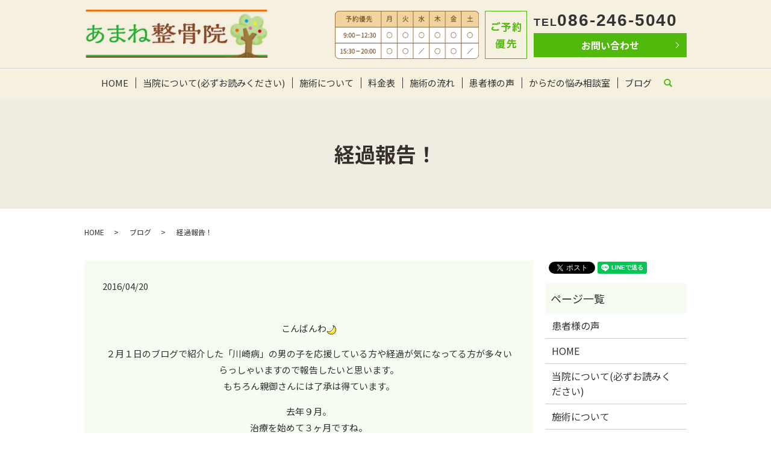

--- FILE ---
content_type: text/html; charset=UTF-8
request_url: https://www.amane-seikotsu.com/blog/603
body_size: 5543
content:
  <!DOCTYPE HTML>
<html lang="ja">
<head prefix="og: http://ogp.me/ns# fb: http://ogp.me/ns/fb# article: http://ogp.me/ns/article#">
  <meta charset="utf-8">
  <meta http-equiv="X-UA-Compatible" content="IE=edge,chrome=1">
  <meta name="viewport" content="width=device-width, initial-scale=1">
  <title>経過報告！</title>
  
<!-- All in One SEO Pack 2.9.1 by Michael Torbert of Semper Fi Web Designob_start_detected [-1,-1] -->
<meta name="description"  content="こんばんわ ２月１日のブログで紹介した「川崎病」の男の子を応援している方や経過が気になってる方が多々いらっしゃいますので報告したいと思います。もちろん親御さんには了承は得ています。 去年９月。治療を始めて３ヶ月ですね。 今年１月。治療を始めて半年ですね。 そして今日ですね。治療、約９ヶ月。" />

<link rel="canonical" href="https://www.amane-seikotsu.com/blog/603" />
<meta property="og:title" content="経過報告！" />
<meta property="og:type" content="article" />
<meta property="og:url" content="https://www.amane-seikotsu.com/blog/603" />
<meta property="og:image" content="https://www.amane-seikotsu.com/wp-content/uploads/logo_ogp.jpg" />
<meta property="og:description" content="こんばんわ ２月１日のブログで紹介した「川崎病」の男の子を応援している方や経過が気になってる方が多々いらっしゃいますので報告したいと思います。もちろん親御さんには了承は得ています。 去年９月。治療を始めて３ヶ月ですね。 今年１月。治療を始めて半年ですね。 そして今日ですね。治療、約９ヶ月。 またさらに密度が増えました！つむじも確認出来る様になって良かったです！ 本人もご機嫌やし、家でもしっかり寝てるらしいです。インフルエンザもかかったけど、ケロッとしていたみたいで免疫も上がってると思います。この子の弟が同じインフルエンザになったらしいのですがグッタリやったみたいです。 ドンドン健康になってほしいと思います。また報告致します！ 一緒に頑張ろうぜ！！！！ " />
<meta property="article:published_time" content="2016-04-20T12:50:18Z" />
<meta property="article:modified_time" content="2018-11-19T07:28:48Z" />
<meta name="twitter:card" content="summary" />
<meta name="twitter:title" content="経過報告！" />
<meta name="twitter:description" content="こんばんわ ２月１日のブログで紹介した「川崎病」の男の子を応援している方や経過が気になってる方が多々いらっしゃいますので報告したいと思います。もちろん親御さんには了承は得ています。 去年９月。治療を始めて３ヶ月ですね。 今年１月。治療を始めて半年ですね。 そして今日ですね。治療、約９ヶ月。 またさらに密度が増えました！つむじも確認出来る様になって良かったです！ 本人もご機嫌やし、家でもしっかり寝てるらしいです。インフルエンザもかかったけど、ケロッとしていたみたいで免疫も上がってると思います。この子の弟が同じインフルエンザになったらしいのですがグッタリやったみたいです。 ドンドン健康になってほしいと思います。また報告致します！ 一緒に頑張ろうぜ！！！！ " />
<meta name="twitter:image" content="https://www.amane-seikotsu.com/wp-content/uploads/logo_ogp.jpg" />
<meta itemprop="image" content="https://www.amane-seikotsu.com/wp-content/uploads/logo_ogp.jpg" />
<!-- /all in one seo pack -->
<link rel='dns-prefetch' href='//s.w.org' />
<link rel="alternate" type="application/rss+xml" title="あまね整骨院 &raquo; 経過報告！ のコメントのフィード" href="https://www.amane-seikotsu.com/blog/603/feed" />
<link rel='stylesheet' id='wp-block-library-css'  href='https://www.amane-seikotsu.com/wp-includes/css/dist/block-library/style.min.css?ver=5.6.16' type='text/css' media='all' />
<link rel='stylesheet' id='contact-form-7-css'  href='https://www.amane-seikotsu.com/wp-content/plugins/contact-form-7/includes/css/styles.css?ver=5.0.4' type='text/css' media='all' />
<script type='text/javascript' src='https://www.amane-seikotsu.com/wp-content/themes/amane-seikotsu.com_theme/assets/js/vendor/jquery.min.js?ver=5.6.16' id='jquery-js'></script>
<link rel='shortlink' href='https://www.amane-seikotsu.com/?p=603' />
<style>.gallery .gallery-item img { width: auto; height: auto; }</style>		<style type="text/css" id="wp-custom-css">
			@media (max-width:869px){
	.sp-tel{
	position:absolute !important;
	top:50% !important;
	transform:translateY(-50%) !important;
	right:calc(4% + 40px) !important;
	width:30px !important;
}
}
@media (min-width:870px){
	.sp-tel{
		display:none !important;
	}
}
@media (max-width:600px){
	header .title img, header .title object{
		min-height:60px !important;
	}
}		</style>
		  <link href="https://fonts.googleapis.com/css?family=Noto+Sans+JP:400,700&amp;subset=japanese" rel="stylesheet" />
  <link href="https://www.amane-seikotsu.com/wp-content/themes/amane-seikotsu.com_theme/assets/css/main.css?1768990264" rel="stylesheet" >
  <script src="https://www.amane-seikotsu.com/wp-content/themes/amane-seikotsu.com_theme/assets/js/vendor/respond.min.js"></script>
  <script type="application/ld+json">
  {
    "@context": "http://schema.org",
    "@type": "BreadcrumbList",
    "itemListElement":
    [
      {
      "@type": "ListItem",
      "position": 1,
      "item":
      {
        "@id": "https://www.amane-seikotsu.com/",
        "name": "あまね整骨院"
      }
    },
{
      "@type": "ListItem",
      "position": 2,
      "item":
      {
        "@id": "https://www.amane-seikotsu.com/category/blog/",
        "name": "ブログ"
      }
    },
{
      "@type": "ListItem",
      "position": 3,
      "item":
      {
        "@id": "https://www.amane-seikotsu.com/blog/603/",
        "name": "経過報告！"
      }
    }    ]
  }
  </script>


  <script type="application/ld+json">
  {
    "@context": "http://schema.org/",
    "@type": "Hospital",
    "name": "あまね整骨院",
    "address": "〒700-0955　岡山県岡山市南区万倍61-7　柳生園テニスクラブ2F",
    "telephone": "086-246-5040",
    "faxNumber": "",
    "url": "https://www.amane-seikotsu.com",
    "email": "info@amane-seikotsu.com",
    "image": "https://www.amane-seikotsu.com/wp-content/uploads/logo_ogp.jpg",
    "logo": "https://www.amane-seikotsu.com/wp-content/uploads/logo_org.png"
  }
  </script>
</head>
<body class="scrollTop">

  <div id="fb-root"></div>
  <script>(function(d, s, id) {
    var js, fjs = d.getElementsByTagName(s)[0];
    if (d.getElementById(id)) return;
    js = d.createElement(s); js.id = id;
    js.src = 'https://connect.facebook.net/ja_JP/sdk.js#xfbml=1&version=v2.12';
    fjs.parentNode.insertBefore(js, fjs);
  }(document, 'script', 'facebook-jssdk'));</script>

  <header>
    <div class="primary_header">
      <div class="container">
        <div class="row">
                    <div class="title">
                          <a href="https://www.amane-seikotsu.com/">
                <object type="image/svg+xml" data="/wp-content/uploads/logo.svg" alt="あまね整骨院" class="pc-only03"></object>
                <object type="image/svg+xml" data="/wp-content/uploads/logo_sp.svg" alt="あまね整骨院" class="sp-only03"></object>

              </a>
                      </div>
          <nav class="global_nav"><ul><li><a href="https://www.amane-seikotsu.com/">HOME</a></li>
<li><a href="https://www.amane-seikotsu.com/about">当院について(必ずお読みください)</a></li>
<li><a href="https://www.amane-seikotsu.com/treatment">施術について</a></li>
<li><a href="https://www.amane-seikotsu.com/fee">料金表</a></li>
<li><a href="https://www.amane-seikotsu.com/flow">施術の流れ</a></li>
<li><a href="https://www.amane-seikotsu.com/category/voice">患者様の声</a></li>
<li><a href="https://www.amane-seikotsu.com/category/consultation">からだの悩み相談室</a></li>
<li><a href="https://www.amane-seikotsu.com/category/blog">ブログ</a></li>

                <li class="gnav_search">
                  <a href="#">search</a>
  <div class="epress_search">
    <form method="get" action="https://www.amane-seikotsu.com/">
      <input type="text" placeholder="" class="text" name="s" autocomplete="off" value="">
      <input type="submit" value="Search" class="submit">
    </form>
  </div>
  </li>
              </ul>
              <div class="menu_icon">
                <a href="#menu"><span>メニュー開閉</span></a>
              </div></nav>          <div class="hdr_info_wrap">
            <div class="hdr_info">
              <p class="hdr_img">
                <img src="/wp-content/uploads/header_img001.png" alt="診察時間">
              </p>
              <div class="info">
                <p class="tel"><strong>TEL<span>086-246-5040</span></strong></p>
                <p class="more"><a href="/contact" class="add_arrow">お問い合わせ</a></p>
              </div>
            </div>
          </div>
		  <div class="sp-tel">
			    <a href="tel:0862465040"><img src="/wp-content/uploads/tel.svg" alt="0862465040"></a>
		  </div>
      <div class="sp-mail">
          <a href="/contact"><img src="/wp-content/uploads/mail.svg" alt="mail"></a>
      </div>

        </div>
      </div>
    </div>
  </header>

  <main>
              <h1 class="wow" style="">
      経過報告！            </h1>

    
    <div class="bread_wrap">
      <div class="container gutters">
        <div class="row bread">
              <ul class="col span_12">
              <li><a href="https://www.amane-seikotsu.com">HOME</a></li>
                      <li><a href="https://www.amane-seikotsu.com/category/blog">ブログ</a></li>
                      <li>経過報告！</li>
                  </ul>
          </div>
      </div>
    </div>
    <section>
      <div class="container gutters">
        <div class="row">
                    <div class="col span_9 column_main">
                  <article class="row article_detail">
      <div class="article_date">
        <p>2016/04/20</p>
      </div>
      <div class="row">
        <div class="col span_12">
          <section>
<div class="container gutters">
<div class="row">
<div class="col span_12 text-center">
<p>こんばんわ<img src="/wp-content/uploads/moon3.gif" alt="" /></p>
<p>２月１日のブログで紹介した「川崎病」の男の子を応援している方や経過が気になってる方が多々いらっしゃいますので報告したいと思います。<br />もちろん親御さんには了承は得ています。</p>
<p>去年９月。<br />治療を始めて３ヶ月ですね。</p>
<p>&nbsp;</p>
</div>
</div>
<div class="row">
<div class="col span_6">
<figure><img src="/wp-content/uploads/blog_20160420_01.jpg" alt="経過報告！" /></figure>
</div>
<div class="col span_6">
<figure><img src="/wp-content/uploads/blog_20160420_02.jpg" alt="経過報告！" /></figure>
</div>
</div>
<div class="row">
<div class="col span_12 text-center">
<p>今年１月。<br />治療を始めて半年ですね。</p>
<p>&nbsp;</p>
</div>
</div>
<div class="row">
<div class="col span_6">
<figure><img src="/wp-content/uploads/blog_20160420_03.jpg" alt="経過報告！" /></figure>
</div>
<div class="col span_6">
<figure><img src="/wp-content/uploads/blog_20160420_04.jpg" alt="経過報告！" /></figure>
</div>
</div>
<div class="row">
<div class="col span_12 text-center">
<p>そして今日ですね。<br />治療、約９ヶ月。</p>
<p>&nbsp;</p>
</div>
</div>
<div class="row">
<div class="col span_6">
<figure><img src="/wp-content/uploads/blog_20160420_05.jpg" alt="経過報告！" /></figure>
</div>
<div class="col span_6">
<figure><img src="/wp-content/uploads/blog_20160420_06.jpg" alt="経過報告！" /></figure>
</div>
</div>
<div class="row">
<div class="col span_12 text-center">
<p>またさらに密度が増えました！<br />つむじも確認出来る様になって良かったです！</p>
<p>本人もご機嫌やし、家でもしっかり寝てるらしいです。<br />インフルエンザもかかったけど、ケロッとしていたみたいで免疫も上がってると思います。<br />この子の弟が同じインフルエンザになったらしいのですがグッタリやったみたいです。</p>
<p>ドンドン健康になってほしいと思います。<br />また報告致します！</p>
<p>一緒に頑張ろうぜ！！！！</p>
<p>&nbsp;</p>
</div>
</div>
</div>
</section>        </div>
      </div>

          </article>

    <div class='epress_pager'>
      <div class="epress_pager_prev">
        <a href="https://www.amane-seikotsu.com/blog/611" rel="prev">地震！</a>      </div>
      <div class="epress_pager_next">
        <a href="https://www.amane-seikotsu.com/blog/592" rel="next">柔道！</a>      </div>
    </div>
                </div>
          <div class="col span_3 column_sub">
            <div>
<style>
.share_button {
  letter-spacing: -.40em;
  padding-top: 30px;
  margin-bottom: 7%;
}
.share_button > * {
  letter-spacing: normal;
  vertical-align: bottom;
  margin:0 2px;
}
.column_sub .share_button {
  margin-top: 0;
  padding-top: 0;
}
</style>
  <div class="container share_button">
    <!-- Facebook -->
    <div class="fb-share-button" data-href="https://www.amane-seikotsu.com/blog/603" data-layout="button" data-size="small" data-mobile-iframe="false"><a class="fb-xfbml-parse-ignore" target="_blank" href="https://www.facebook.com/sharer/sharer.php?u=http%3A%2F%2Fwww.%2F&amp;src=sdkpreparse">シェア</a></div>
    <!-- Twitter -->
    <a href="https://twitter.com/share" class="twitter-share-button" data-lang="ja">ツイート</a>
    <script>!function(d,s,id){var js,fjs=d.getElementsByTagName(s)[0],p=/^http:/.test(d.location)?'http':'https';if(!d.getElementById(id)){js=d.createElement(s);js.id=id;js.src=p+'://platform.twitter.com/widgets.js';fjs.parentNode.insertBefore(js,fjs);}}(document,'script','twitter-wjs');</script>
    <!-- LINE -->
    <div class="line-it-button" data-lang="ja" data-type="share-a" data-url="https://www.amane-seikotsu.com/blog/603" style="display: none;"></div>
    <script src="https://d.line-scdn.net/r/web/social-plugin/js/thirdparty/loader.min.js" async="async" defer="defer"></script>
  </div>
</div>
<div class="sidebar">
  <div class="widget_wrap"><p class="widget_header">ページ一覧</p>
			<ul>
				<li class="page_item page-item-1231"><a href="https://www.amane-seikotsu.com/voice_fortop">患者様の声</a></li>
<li class="page_item page-item-9"><a href="https://www.amane-seikotsu.com/">HOME</a></li>
<li class="page_item page-item-12"><a href="https://www.amane-seikotsu.com/about">当院について(必ずお読みください)</a></li>
<li class="page_item page-item-19"><a href="https://www.amane-seikotsu.com/treatment">施術について</a></li>
<li class="page_item page-item-14"><a href="https://www.amane-seikotsu.com/fee">料金表</a></li>
<li class="page_item page-item-16"><a href="https://www.amane-seikotsu.com/flow">施術の流れ</a></li>
<li class="page_item page-item-883"><a href="https://www.amane-seikotsu.com/exercise">運動不足の方へ</a></li>
<li class="page_item page-item-881"><a href="https://www.amane-seikotsu.com/baby">妊婦と赤ちゃん</a></li>
<li class="page_item page-item-887"><a href="https://www.amane-seikotsu.com/surgery">手術をお考えの方へ</a></li>
<li class="page_item page-item-885"><a href="https://www.amane-seikotsu.com/pain">痛みに関して</a></li>
<li class="page_item page-item-7"><a href="https://www.amane-seikotsu.com/contact">お問い合わせ</a></li>
<li class="page_item page-item-10"><a href="https://www.amane-seikotsu.com/policy">プライバシーポリシー</a></li>
<li class="page_item page-item-11"><a href="https://www.amane-seikotsu.com/sitemap">サイトマップ</a></li>
			</ul>

			</div><div class="widget_wrap"><p class="widget_header">カテゴリー</p>
			<ul>
					<li class="cat-item cat-item-2"><a href="https://www.amane-seikotsu.com/category/news">お知らせ</a>
</li>
	<li class="cat-item cat-item-10"><a href="https://www.amane-seikotsu.com/category/consultation">からだの悩み相談室</a>
</li>
	<li class="cat-item cat-item-3"><a href="https://www.amane-seikotsu.com/category/blog">ブログ</a>
</li>
	<li class="cat-item cat-item-9"><a href="https://www.amane-seikotsu.com/category/voice">患者様の声</a>
</li>
	<li class="cat-item cat-item-11"><a href="https://www.amane-seikotsu.com/category/%e7%97%87%e7%8a%b6%e5%88%a5%e3%83%a1%e3%83%8b%e3%83%a5%e3%83%bc">症状別メニュー</a>
</li>
			</ul>

			</div>
		<div class="widget_wrap">
		<p class="widget_header">最近の投稿</p>
		<ul>
											<li>
					<a href="https://www.amane-seikotsu.com/news/1324">8月の休診のお知らせ</a>
									</li>
											<li>
					<a href="https://www.amane-seikotsu.com/news/1322">7月の休診のお知らせ</a>
									</li>
											<li>
					<a href="https://www.amane-seikotsu.com/%e7%97%87%e7%8a%b6%e5%88%a5%e3%83%a1%e3%83%8b%e3%83%a5%e3%83%bc/974">足底腱膜炎</a>
									</li>
											<li>
					<a href="https://www.amane-seikotsu.com/blog/1194">岡山でストレートネック治療なら【実績NO1】のあまね整骨院へ</a>
									</li>
											<li>
					<a href="https://www.amane-seikotsu.com/voice/1140">アレルギー症状</a>
									</li>
					</ul>

		</div>1</div>
          </div>
                  </div>
      </div>
    </section>
        <section class="sec_contact mb0">
      <h2>ご予約・お問い合わせ</h2>
      <div class="container gutters">
        <div class="row">
          <div class="col span_12 text-center">
            <p>ご予約優先でのご案内となります。</p>
            <p class="tel">TEL <strong>086-246-5040</strong></p>
            <p><strong>営業時間</strong><br>9:00～12:30&nbsp;15:30～20:00</p>
            <p><strong>休診日</strong><br>水曜日午後・土曜日午後・日曜日・祝日</p>
            <p class="more text-center"><a href="/contact" class="add_arrow inverse">お問い合わせフォームはこちら</a></p>
          </div>
        </div>
      </div>
    </section>
      </main>
<footer>  <div class="footer_nav_wrap">
    <div class="container">
      <div class="row">
      <nav class="col span_12 pc-only"><ul><li><a href="https://www.amane-seikotsu.com/">HOME</a></li>
<li><a href="https://www.amane-seikotsu.com/about">当院について(必ずお読みください)</a></li>
<li><a href="https://www.amane-seikotsu.com/treatment">施術について</a></li>
<li><a href="https://www.amane-seikotsu.com/fee">料金表</a></li>
<li><a href="https://www.amane-seikotsu.com/category/%e7%97%87%e7%8a%b6%e5%88%a5%e3%83%a1%e3%83%8b%e3%83%a5%e3%83%bc">症状別メニュー</a></li>
<li><a href="https://www.amane-seikotsu.com/flow">施術の流れ</a></li>
<li><a href="https://www.amane-seikotsu.com/category/voice">患者様の声</a></li>
<li><a href="https://www.amane-seikotsu.com/category/consultation">からだの悩み相談室</a></li>
<li><a href="https://www.amane-seikotsu.com/category/blog">ブログ</a></li>
<li><a href="https://www.amane-seikotsu.com/contact">お問い合わせ</a></li>
<li><a href="https://www.amane-seikotsu.com/policy">プライバシーポリシー</a></li>
<li><a href="https://www.amane-seikotsu.com/sitemap">サイトマップ</a></li>
</ul></nav>      </div>
    </div>
  </div>
  <div class="footer_copyright_wrap">
    <div class="container">
      <div class="row">
        <div class="col span_12">
          <p>Copyright &copy; あまね整骨院 All Rights Reserved.<br>
            【掲載の記事・写真・イラストなどの無断複写・転載を禁じます】</p>
        </div>
      </div>
    </div>
  </div>
  <p class="pagetop"><a href="#top"></a></p>
  <div id="footer_fixed" class="about sp-only">
  <div class="container gutters">
    <div class="row">
     <p class="more"><a href="/about" class="add_arrow">当院について（初めて来院される方へ）</a></p>
    </div>
  </div>
</div>
</footer>

<script src="https://www.amane-seikotsu.com/wp-content/themes/amane-seikotsu.com_theme/assets/js/vendor/bundle.js"></script>
<script src="https://www.amane-seikotsu.com/wp-content/themes/amane-seikotsu.com_theme/assets/js/main.js?"></script>

<script type='text/javascript' id='contact-form-7-js-extra'>
/* <![CDATA[ */
var wpcf7 = {"apiSettings":{"root":"https:\/\/www.amane-seikotsu.com\/wp-json\/contact-form-7\/v1","namespace":"contact-form-7\/v1"},"recaptcha":{"messages":{"empty":"\u3042\u306a\u305f\u304c\u30ed\u30dc\u30c3\u30c8\u3067\u306f\u306a\u3044\u3053\u3068\u3092\u8a3c\u660e\u3057\u3066\u304f\u3060\u3055\u3044\u3002"}}};
/* ]]> */
</script>
<script type='text/javascript' src='https://www.amane-seikotsu.com/wp-content/plugins/contact-form-7/includes/js/scripts.js?ver=5.0.4' id='contact-form-7-js'></script>
</body>
</html>


--- FILE ---
content_type: image/svg+xml
request_url: https://www.amane-seikotsu.com/wp-content/uploads/mail.svg
body_size: 362
content:
<svg xmlns="http://www.w3.org/2000/svg" width="40" height="30" viewBox="0 0 40 30">
  <defs>
    <style>
      .cls-1 {
        fill: #ee6f05;
        fill-rule: evenodd;
      }
    </style>
  </defs>
  <path id="mail.svg" class="cls-1" d="M460,86V56.013h40.007V86H460Zm1.936-3.288,11.487-11.705L461.937,59.3v23.41Zm1.291-24.725,14.583,14.861c1.613,1.644,2.774,1.644,4.388,0l14.584-14.861H463.228Zm33.555,26.04L485.3,72.322c-2.258,2.3-3.742,3.879-5.291,3.879s-3.033-1.578-5.292-3.879l-11.485,11.7h33.555Zm-10.2-13.02,11.486,11.705V59.3Z" transform="translate(-460 -56)"/>
</svg>


--- FILE ---
content_type: image/svg+xml
request_url: https://www.amane-seikotsu.com/wp-content/uploads/logo.svg
body_size: 412584
content:
<?xml version="1.0" encoding="utf-8"?>
<!-- Generator: Adobe Illustrator 22.1.0, SVG Export Plug-In . SVG Version: 6.00 Build 0)  -->
<svg version="1.1" id="レイヤー_1" xmlns="http://www.w3.org/2000/svg" xmlns:xlink="http://www.w3.org/1999/xlink" x="0px"
	 y="0px" viewBox="0 0 304 80" style="enable-background:new 0 0 304 80;" xml:space="preserve">
<image style="overflow:visible;" width="1418" height="372" xlink:href="[data-uri]
GXRFWHRTb2Z0d2FyZQBBZG9iZSBJbWFnZVJlYWR5ccllPAAEl79JREFUeNrsvcmS7Ep2LbY3EBGZ
eZrb1a2+IV+RfPYo00Aj/YLMNNZcv6Z/0EifoMkz0SSReiyy+suq2557mmyigW95D3eHAxGRGRHZ
rZWGjAAC8A04HIBjYWFtvnzz2/+RiP4nIfmMGiZqzkjaF0TtS5LlG6Lf/+8k/+f/RvLf/ivR9ZKE
W/2bno/1EnpB+4/FfzHfmSLsd3afYQjjbgb/KQQAAAAAAAAAAAAAAAAAAADsAEunKv0ZeFXHuQo1
ka9V3JFYvneuJ81JdeYnvcx5S83f/iPN/of/lWZ/+z9Tc/ZCz77UC3X/x4wa/ntd6P/Con4llJC4
lv9NApoPpf81epBA+EoxUL/87lsFPHPwCVoCYjysGAAAAAAAAAD6hoiBGACA8y1iIMa+EMrFtwUn
K+ZXL/Alz+EKJ7OL43sVE+vvbLlf1X8n+XKmZ1romT/SRX3C1PiQkoRJgkrTB8iml1uZrDgX8wBA
pZkjxvOKAQAAAAAAAKBviBiIAQA43yIGYtxhKfHcrMhgHqPxFUMAR142kMKUEMZr/bkhwwcTtURs
PuV81iuEU2sITgJ6dXFaWMpKpysrfnlOVzopdodawBMIxECMpx8DAAAAAAAAfSrEQAzEQAzEQIxh
mcfcjlOW/Vjr6uHHKMliSoS7ASoptedxWTpqpCExzhFqTU13Q9ytbTlMrR4cJzxzBLAnhjl4EYfC
NvqbWahz8yg3n6jgQZyuS6I4Fu4VxWF9bTz/RTj3Nk5mFCrLOzzwlAMxEON+YwAAAAAAAKBPhRiI
gRiIgRiIMSxTHmkdyROpq4cVY4xSTkhikeH01AJCvOkwK68m1r91G6JNR7w2ZPG1JZEdT9vaZWej
q2QVxGtdyEqP6EKUL9CWL9aRwv3jYZ46DoQxJey2JBvG/e8nPazTCj52TMRADMTYHgcxHk4MAACA
5wxcLxADMRADMdC/BQD0Qx5njG063buOP6QYCSJRPJjYf2WnFbZWxIarVYp4o6d1ekJjyOKVHr/S
M6z88q2dbxYsJnorYnaiYjuxs+pimyoveGCYAGbo2HHFYRl2xsi9spiGnsssybbJOE9thc/7Vuo+
EMR4YDGOL/RHjLvHoDvEmVpeDhRj2zYhxn77CDEQAzEQ4znGEMR4EDHQj0b/EzEQ41Ac1fG2o6c7
EOO5xDjuufyIMTiJkeUce2TbMdm/mNLqyh7zPpYYacK6Ypw892pNi5Ou2UYcv9s1XhCsiLulnn6l
vy99sS05Gwq/5HB3MSVscL5uhixuyJLDEg5HGenIB5a7XEni0QrggzSk6eX4IMJyxDhUDEKMBxxj
7KbvGCf5Q1/E8SLMw45BDzTGvscgPeO6QgzEeCoxcC4/fQz0o9H/RAzEOGCM0VBlHqXDbQefoK54
ssx97sfGH+Txwa4Zp4ixPTr6Ozs2E6nEkEdSV4NtegoxxgR7Y9xpIP+T38vvDcfTHgd5cSfWPMLy
ukZEvNkQK2NDsfKcbWtnnokUPhfR6yIof9s4c4yZqJqZw7qnUuJko5iHJ+gYkEebElcr5bDNlU9w
aCMG8LjBW6aPXHl4h7OhbFtgF6USrD+eRozDdHQPE4NvsU4AAAA4l6OPi340cMj+DmLsHYP3Pdju
vh3bj++HEoNPcJ46VQy51xiP5hjiSoxxvebjrKtTXFxPFoNvGZiHbg6pDUV4luapXo5uEcG32M+q
jKPEjR0RnjmymGNSuTSC0mPKvzY1izPbQYVZGqK2JWqaynZwPhgT5Wpr5IlDvHKoRzk17/7mG1eW
jb4bPkZMvHebMm8b4y4xTxUjjB83hnvSccQY/lyZxyiXOVSMkYP26DEO0ZaTGHF07IrCw2OWi0t0
9W2T5PeGKgkyJy5gvMMpRGj6XHNQW6FTxBip96PYI0m+z5+yzdOzjXHkdnTyGElnGDEQ49Dn9kcf
44Gfr07aV5de9HLSGLv0o+8Yo9rHvUs/eirGofq4DzHGbfbPbbfjUPv8UDFue19z1xisY8h0jPL8
MaUbobKdpPt0B/Jlr3PY2LlDDlhXDynGXWIeI0bioRrH03Z0DzFq97pb267kKlAeUY5Lcb89th1T
x0PsPkm+SLShmLhnp12Ph1pdJUTooC4OtT9qMW5zLj9FjMp21Xbe1tNWGYQL3a5YPpcSTkdsgjtH
FFt61vC5hixWZnpjh7CIEwuT8yzmuJPYk9GGQFZ2AaEz4mZB1LSRVGZTiaILUF5x3JRPLxrKHu1J
Q/VXM3hH8r7YEWnjLa2Odhzn0vYjbeS3LPNpxhC3v08e4+51k1u7+HZ+kBhlAscnGKO8gR07SGXk
Jji98Ehxsy/bnmby+O+y5Ryyy4PNvayDZHgBPUmMHZ6LHyOGIEZ9/BjbUbZ1xECMW5x/trXVo8TY
9/h4LDG2nWePEaMs86nEOMx5mJ9kjGNcow4Vo7i/oon+57ONIUOhw6ONsW35U8TYo+2W9zNVsi25
XsjIw61dXPD26HvyCfq3fLRzx2OMMdaf8jzVCWIcrV9Ie8SoHg81EpcqZDZNH9tHr6t9r7U7xqCC
jyC+43EodfHcnWLQiK3FlhhbwTnnYhdps8Ia83BOSX9ut77EXijMgQ9WSczWeBYXK2Uz5Pksdvb7
GdHsQs87s4W4c3KhHE6J4kgSceUCJ9sPiNH5JsarN0dTF9hdy3iOMWpPke4jxp43wNUYtKXdHDhG
lP0/xBhTZdba2ZYT09h28FhnvdIzU7Tncb6tLR5in9duMuTA7eo2MfYliG4RQxDjtDHojh1QxNg9
J8S+MSY6gCeNse16gRhHiTFKJhw4xq36U085hkz3Q+4cY4e+zkli3LVdHaN/W/ShqudyySwJn1eM
2j59bDFu09c5RYwRaqA2g4xNKxWXNH0ur5I1+3ARle1QW7bjEHWFGAeOUZBsO8WgmK/LqjMnObxt
97Ejx9zkvfEuDz3S4yE8kdnxHl8OcHzU+myD2Q/VR6ChOG3reZUfdowBBVAS1mP7r0ZyB0o2cLSd
n8sLe6V1lhRtp4fGehtn+eXEeExwM2RwjOmxNa8w2uMXROcf60F/zq8dE21Uxu1cF5jYU3AgmYNN
xNgGVzZiK2E0VUFjDbh8vLKtzOceY6KxIcZuMfg+Y6TtZOzqyHePwbzbcco7dMx4G0F9gM7b3ucT
xDh9jFPs84cYgybqGjG2x9h2PrpLjCQOYjyzGMXrh3eKse+55jnGQB8Xfdxn1o++txjb6lMedgze
MQZv8buZsojZezuoEvfQdbVLDN7xPIsYh4jBnjBmviu3MzLPpGXVtn7KxDxM420zkJFZFrQpcnmX
bacir9mh6+oZxuBdnktw0WcOamAz7tweWJr+91b/vpgTn78inumBFv53safHWe8hIUlhfjDs8sVr
oo9/TPTJZ0Q3V0TXG12wXqxdeM/iNl+R2qvm9ccUE3332nvzI9fMg/uscf60CTGOHyN78nGKGGWZ
TyXGAfbxtoMs61xR4Tk0dqgmT2V5Qml8DCA7zhOPsYNKBTFOGOOe2hUAAI8H6EejH/1U+9GIsec9
B+f3D2WMXc4dU/OOBS63Te5w/qpux4HqP+tAIca9xah0aDm0VaHiITbR9gSxvEc7k/Eftx0PXLuH
Hzkexii7W+Wu27LQQfb5Y42RErk7xBh9kFA8yMjaIVfagOp/U2zdhKkT90yl0f8+ekH0+nOixSck
xn7Ycrobu2yvLBavCraEjnJPZJqW+Fwv9PmviH/xa1fw5bUNxO2MaDbT04yThRm8J4aSfKOlVINM
EEpTht1cOfgHTwhrTwxrJJdMlFmL+VxicH38yDFikkXEeNgxqnFS8leKw7u4+iQnMsnIZr7FjeUe
bXOwnrTH+eWeY0hRyM77fdffufL0+jHGOEVdnTpGeeyeejv2aP/l+SXb78eMQSOJJ55CjH3PHYhx
+xg7dPCPEWNqnicf4/n0cdGPRozTxJg6prbFqMc8TQxyUe4aIxB4VCxfEip+XDKugvY4P/F4sqpb
b8eu2/mUYlCRHOy+Y+x+jAavX5FD9W+HyVd7TlB2u8csbVhKMT5v6fCk5cjUMbnH/oi3ArvUze15
sKcdY0ufOG0Tg+caFa9wSwJ7vrbb6M+No3BfvyL67FdEL35IZMhiWUdueDZknpNHCk1DtPiU+LP/
otejI371C6KbSxfIqoob62VMfG69ja1kWahnr6O3cdPbVWQex2PMeem1ckuGfnT+LTe0iHHyGHzS
GMdrV88zRoUcluRNhYGHGCem+sV54bZkcXWcbrHt8gRjTP0+QuQ+uhinqKtTx0g6GPeyHXy37ayS
fIgxTj4f+rqHGLfq65wiBvqFiHGEGHyyGMe9N0OM28Q4Xt/z0cTIuAza+jRw/I189G+fRv92nxjJ
EpUuYDpREpKw+tZ/5TwslZg8ePtjKK7gfd6s2EUCvMvxIcXxQXfvQ/Mx+4WRGD8ukXt/MXYgi4PY
11L80v9uyF6fR4594jpRK6cY3qyJu6WetCZq9HznZ0Q/+Builz8jbg2vu7H+xl5ZXDwB8KE4EL7z
lySvfq0XfEn06j8TrW88/zvzJshmZK4nzR0pnJJCgQTiQBg3Q2I4Hi2lHQYf7xUkosOVgRiI8ZRj
bCNua4jnE0X1x/ZcnOH3fEcd+xwxEONhxzjEcYsYiPGUY+DcgRiIgRiIcdxzd3oLwqgrxNg+7qgm
Hn3g06s/Rx5CVAjrtMzQGHlgJZG+PVBJ6LuLW8GE6+s4+TgxjXZ67vJA9nFJUtNuVv67jD+IGFss
TqJITxJL4P5tikAWk6ycarhbEXc3epIhhDdEMz3jix8QX/zYCYFl4x9WGLK4TDInTlUo7FM8tg3x
/DVZjfL8MxKlHLFrvYobr0BMzsBlVsDMP2PMqL7ClA/k9lPye6lK+CfHszJvWQZiHGS8f80JMR5u
jImLyqh31NTVZnrS1pNr2vmbGqdKJue75OS5txhHKBMxEIOOXCZiIAZiPNFr0gFioB+N/idiIAaF
V97veoyVitKaRcQxj3PEePwxaCd1J+/KWSUXPx5wWFyZX6JJij36ZKI9b+PBxu63k99zvWj5Vr9U
t2PfYzLXeR7j2vqMYwwap+TtLONoHRqjLjaksbGfMKSx8t7ErV52fkFkOF+rfN84ItkmuKupdXUh
nDQYaY3q95zYEMQ2sCOKnVLYJ8OTMEglCWBpzszjJJJU5hHaoVPK+43TLZZBjKPE4GoMvvs+RowD
xiiPOcn9jyaTWHH9u5SZOmn4lCyLcYvx+GCKd9yOhxgj6VEjBmI89BjVG8s7HmOIgRhPJgYfvsxH
GYO2jxPtv8yjiVHrX90+BiMGYjznGOX9xWg+lONtxymOc8Q4RYxA5I4/8OSUyJ1aj2q7m+a8ohlk
Zrs9krivVkbteKA6b5bNIbscQ/vWP/dCaTrStTWoZqs5hA40/lBjpJaeVfKYCrKYva87J9yt75+Z
JHc8J2oXfp/539l6Fkue9ZR7wjhYQ0T/lbb14RoS7pXD7P0wLGlVVWPwFgIpn16zY55eZuz38fHk
Oc+W8hkxThCDd9q/iPHwY9R+5pFEAnzw45pudd543jHkBO0KMZ5fjGNeLxADMR5rDIm3ms89Rql4
qY9LFkOot6zbvYyHF6PEYWLw5LkcMRDjIcZw0zg75g4bw+pppDyuDxwj9qwQ4/HG2Of+ljO2atfr
nIzeZfOO0XdZ14ntijmEegvIXol6+Otevp2niHHcfuDDj1GbXjg8xIcErVEDe3sUj6bxzSLJYad/
nzl18IhRiVQdpD1HLD0bHX9r8tfS97QirW/6bQiTO1NciHHiGMATx+AwZrSyB7prEAMxAADA8f0Q
ziGoLwAA7nTs8dM4vhHjoZ1v938AOy68u+say+6zNpVFcIF6Jj3P4IudCn4DlZs8GDRWxEkDmeUm
LJI0IOkTyolQPfVgzzrnK1HOV2vXUm3qUxZnhwBiPMAYyQOGU8Q4BhDjgDvuiNsHAAAAAMDDBvrR
6EcjBmLcmRuhofvAXgmnbnmcn+KciBgHjpFms9s3SdnUvexUu+LaDbSMlzGpJJWJDS+z9O1RV3c9
PrjuUHvY493YdsjzjMEj+2uwd/vPcp8zS6Wd9XPMeqmw5GdVrrSWQbwgaabCTLnYimrmQtm6vcfY
IYjxQGPw6WIQYtxrjL0bHgAAAAAAzwboR6MfjRiIcZRbCj78QQpF7lOJURM90p1cASPHyruscUHj
8UShAxpNtuQOksn1O+ZF7OjqfquQFcQY7B/pvah5zPREksaZqo77Rjuj6kpJnuXRZ0PNuGiuZ+Eb
bR2pw/XkE5pawj068JPAIz8qRQzEeCwxqsfPAWIMTNppxLRd9lhmy2pxbTvoyPsEMRADMXa/YCMG
YiAGzh3otyEGYiDGgWLscurmQjG67yltp1Me9se97fPaDHGeWvLaqXZTEVEmv1eVuCNKY05+T7i3
LRvSTxvGyrLs7Xgg0Mg4FYlnb6Goln24hGMc52G95Yht98AxpupqbH/cJVjMSyfJaxwjDyTKY8av
Z9ObGI8YYouMNbGJI2XMMLw3V843pMw+XWngY8vUxnnLeC0G71kGYjzOGIcs86nEoB1ipBfabePD
Nx4q88vIMjuO0y6/y37rfatxxEAMxBjvjyIGYjyWGFLv0x41BiEG+rjoRyMGYhz8PqYSg/YsY+/f
sT/udZ/X7lvjdWdCrTs6XuOsRhJDT+XJo5H1GrB0PJjGwlt4NRrn2nZiLDm3kt3rmNq2P+gEx3lZ
j8douyfYDqYhF7pr+965SQS+pKkTyjzC9nJNWcy1zmCp9K34onDx2KWkzwdC5MIwhXq2O+RfzRYa
XaYY5y3jfidnMZj3KwMxDh4je7JyzBiHKvOpxKA9YqTHNE+N1946KPbxblfq6XGe+l12WM+7jiMG
YiBGdZyTN4QQAzEefAzJ+7EnjcHPOwb60ehHIwZiHPQ+Jh83+kwm3q+MPX+3MY5cV4ixfX84YSZX
n/tOPussiTIef1O+v6utTauFmvJ72Eb+yXjbox0X5S3lDibz3ce5ck9+rOOcdm1XdPt1OOZ21GLQ
PjGkTjTXGoHncIWT1itSb7lJE2nywlKV8QQrTVsa/K4PNKpPcdKfb/MkCDEeYww6VYyDlfkMY+xa
VvVpKW2ZdounZNtmmFSmHWAcMRADMRADMR5/DNpBvYIYh4uBfjT60YiBGCeKwYjxbGLwpLiptszU
je74veqE+2vBoPE+N67D2FYFWlc43/0+ed+6uk1/4QTHOe3arvhRbMdeMbbyNkkb5r5dcXqwcKIs
Hmljs4HfsJQNpiCOpfKq06hnSeH3svXpjjNZ7jluGRq8bCsDMR5ljPHxY8Q4QJmIcYcYRygTMRAD
MRADMRADdfPwY6AfjX40YiDGiWJYxSFiPKsYka/aNk/Np7dKxvVncK6+Wi+TtFj/w5QdhUwTwlLE
GqhlZYSL27ZSO9QVziWPKMaYFcvUPo/GxtXlm5Rprj9ZqD22SZ+28H7sOU+Ne8a79rrazmUgxmOM
QaeKcbAyn1kMouM8RUMMxEAMxEAMxHgIMQgxTh4D/Wj0oxEDMY4YgxHj2cXI+KmDvOw6TablrJ1M
jKcBG/2/sfVR9UGeLItHfHGp+H1iPF0VPsb+4BMc54Uq9rFvxyFjbOu78e4zz4ZPGmqNlan+SKKU
PqdPR24xLq5yhNKEfXcsczSG6bwJYjyQGO7AOEGMQ5X5rGOUv+85nnnuHKhMxEAMxHggMag/lyMG
YjyGGGWZJ4uRdHafZQz0o9GPRgzEOG4MkfCwBjGefgyKVvrMBSma8lp7WDrIKOmbzCHbOTMJBFdJ
mFfLKa6zgxLlAE/Q3XqmmunD749wTTrmcV4qu5P+4mPbjrvGGM1DV2u22/JHpWQxjxHBRQcwaeTD
WQ9mZJMcRMeOQTSavAsxTh6DThmDEAMxEAMxEOM4MY54LkcMxHgq/RDEQD8a/WjEQIyjx2DEeEYx
qBKDdlqmYNIqxhJusGR3ys9R7pc7/MaZcwRTT2ZLxvWl6uU+bElWy4gOub6NIwR3TBZcpgN8ZH3D
SGE2lD/QLpd7Jn3cvXytebx9FJjtduAUqoI75qbafogePQRiPLAYAAAAAAAAAIB+NAAAOL4R43gx
6oSqDHJ5ifNZzhjfQACLo1sTglIG6mKK89rfE+9hs6z4WeuuxwVt7cWn2VbyWA2MbScP/Y8fJXg8
Rxqu4ztuzW5bNrvNvjl2A+PTNDHEeEAxAAAAAAAAAAD9aAAAcHwjxu1jbOOqClJ4y3TJlMKcb01C
WkpBwoknm+2n9IStE4Ga1GGNJZ+5Uj/SM8PekSJli/PtS0reXj9ccSF4rAd3Snwfmf9+rtfx2Q5p
ICcOsOPAHEzMjBjPKAYAAAAAAAAAoB8NAACOb8S4Q6SdfpdyXimmRNFqoSKWoApOLSI8WSzijSMU
KdlQZwZa2+9KOqs/tsnteEYtz6nRn411hm1s3bjEdz2iDpl7GwwJ3ssFjRfIah61opCnQRQP5dhQ
FtPuPsTDZcb54Nnum3266jnFSQQxHlYMAAAAAAAAAEA/GgAAHN+IcXiU9HCdYQwEbaCJLTksfXo5
Q7gqUf531ZPEepr9058draiTJa3lhjZ6WNNST1/bAhpqqeUFzfmMZnyuhzM73jSGQJ45wthbXoS/
Jk1vx1kmP2+TkSbUq3kSP9mjnE5hqcGPoh7uUnf15WcEAAAAAAAAAAAAAAAAAE8UY7Qie0uDVFUs
wWfYccHeUoIcIUydHtODuE9DEJvvVkksa9qQJ4nlOpLF5jdH/LZWVTzncz1c0MISxnqghSONrdrY
EMbOqsL8iflvyeHetIJJntnew4PXU9cpyGIAAAAAAAAAAAAAAADgEcMnkyNKtLgFSRyTzhXexEE9
7F0OlCWGxSmFVedtJTpnK2GtJdb617Ulh+1v5IhiSxbLUo8v9efKDoYoNhQzRbJ4RjOrLg6E8RnN
xamMZ5Ew1gO3cX5jXdFY8pgtiWxtKUI+sTwXHkUf35h4L/VzPvXeuAuml3b2HCfYgmeaqRZkMQAA
AAAAAAAAAAAAAPAEkJpNFGwiS0IY2wkxiZ0ojgTxWjpL9K7lijbqitbKKIWX3mJiZQljMYSxJZA7
bz/RWW9i5cfdIJ4odlRxoz91GFIN28+O9dy81mWvaMZzqzpuLTE8t4Rx6/2NjerYfM4S4tiaVHhH
ip7L5Mrn/aiQ+U7L8g6FBMI83+cUbUPkMFvwTEXNIIsBAAAAAAAAAAAAAACAxwurAB1zJZZMZxyV
tsKROzbEbmeIYrWkG7mkG/VWD29oqT9XhjA2ZLFREtPGehSTJ4F7VbKzinDkcyjbfG/JuBUTN/a7
sZVQ0lBnF1J6tjV1er3XzYYaHaPx9hNGWezI4jOrQp5ZJfKZVSBb1bEdPAXN2VYV2//Y2M598qrJ
I93Ghw+QxQAAAAAAAAAAAAAAAMAjQq6aFe6dh0vKWCSdHtTFvS9xZ4hi1dFKXdONekdX3bf0QX1N
15Ysfm+VxZ3aRJVwWN6ln2vtYJTA7rsjhdkTvm68cfNGRbCbZsjkzhbXEStnHxH4bkcatzTjGzss
+II2/IIWTWftKhyRPNPbLZY05uhr3PQ1kJDIlNUJP9A9yplJCAuney1REnO/0wcaYsGhcQCALAYA
AAAAAAAAAAAAAAAeDRxNGMjEoQ9xmBZ8bfsEdp4ktpYTbtioDS3VNV13b+iq+5ouu2/08B3dqA/6
txvnO2zUxHY5p/x1RLGzQjDfxBLBhmKbReLYeg9b5W8gcdnrjjlZf+eRbMd6ltSqnJk3tNGxW/Op
hwWvrT3Gogkq44W3qfAJ8exnXz6PksKPzIiXR9bW7/77M9t4ugBZDAAAAAAAAAAAAAAAADwqlCSh
5P8ygjhMEE8gO9uJjjZqTSt1Sdfqe7qyJPE3+vMtLfU0Y0lhFMdGmWyTyukiGmGvGg6ksBsaWliv
4agytjYRM0skU1T9JvSt9FsxUEIH8tuoni1xLKTMJ+v19YTxvDmzyfEsYdzMjQaZWpm5mJY47m0p
hGsp7h4eYSwDWwkZnfPYa0KVGntOAFkMAAAAAAAAAAAAAAAAPCoEUjWSjAOimKPrhCGIHUlMLiGd
bGitrq3NhCGKjarY2E5c6/GlurJqY2tNLI21jXBUr7OWsIphDqSwJ40NUczBkqJ1lhMJSew+JPVS
oJQo5mw7EmsF8507SxgLK1KeMF7TDa15QXM9zGjhlMbkPI3bJiicna8FP7G9HmosHdufWJ6qFXgg
gywGAAAAAAAAAAAAAAAAHg1Kolgkpfh6JbEli40yl3rLCaMYXssVrWwSu+/pWr2j6+6dJYldIrvO
+xyzt5bwphPWR3gWyWJLDPMsksQUPIrZK4hZKuud20MMZxmmphPraqzsNhh7isaQxXo9182MZjr+
XBY2Cd6ieUELPddcnRnTY19G4w0weoE10ZRFxWn3Yr6l47NJ1WZkW/sYgveN/UwBshgAAAAAAAAA
AAAAAAB4REjVt4MvNjma8mpiQ7BurJL4hlbKkMQfaClGQfyObtR7P22pf19ZolhFRTG7gRqfcM4n
tPP+xMwhaZ0hiL36OCTa48QkY9RwN9uc4a+B884U0y7NnkmNZ5LubXTcNRtbipUlwjve6FV/6VTR
VmXM1huZebweJ1byTvtne5k8uU6ytfxQRo0avo2iGAgAWQwAAAAAAAAAAAAAAAA8GuT8cEoMspXQ
KjsIrZVT4Rpf4qV664cP1pN4JddWZWxJVksSK0fMetsJimpidh7EIbEdG61u/xmUxBw//Zpwum5c
WFDkhChHW4Uk9V2Fa05p0c6qpZX1MrZ/+lOaznptSONIblZ6aJqyhiqc6X15GMvE1G3exf1Pkm0c
1cn3pP6ispofWbK/EwFkMQAAAAAAAAAAAAAAAPAokHr75mCbiM6qiZWySuEb9YGuu+/15xtrObFS
7y15bJLEbVRnVcfKJrATTxR7ktV++r9AGBdEMWefYV6fyC76FVP2vV9VHm6TpOM1ClMcySn9/MLe
jEOt9XdvzmEsKJRft8apo8l6KTsP48LVOdbdYffRLiVu0wMnjsSS7nlOkhsWZUjPHmeaaS5J90q9
3nIrniJAFgMAAAAAAAAAAAAAAAAPHr1HscQp4UP56RulaKVu6KZ7R1fdt3TZfW2T1xk1sVESGzWu
JYejCjkU4xXFelrDPVncq4IDERwI4jYSxUFhTNQUhDFRJByZJ7cs/K+JY4PSuEZ4Wk9jmwBv01PA
dlXc9pFimjcLMoTxwLM3rOu97EuqbCnl5srhV5/0L5LGXHlWQDKoS/Jb56j+tEK9e3RpYcJpTFM9
wwcSu2/d4yWaQRYDAAAAAAAAAAAAAAAADxpDojj84Ihfa8mgFC3Vkq67t3TZfUkfNl/pz2+t9YSx
pDDzOJsJ7zUsLVFCCjsVajaWcLxsvYnJexRTQhQ7ZfEYUcw78Ybi5bIySINXn9kQmb2Q1rgZd5Yx
X8uNXb2ghzbfWU9vm4Wd1hyUw+TBXtpnX04RxXHbxCczFOfXHKaV7YArpbv9Z5TiwS4kaJL9JxdL
S0rac1X7zNXt3lYvjwsgiwEAAAAAAAAAAAAAAIAHgHrCtTHriTBqrCQ61VnriWX33qqJ32/+Sh+6
b+y4ma6UeMMBCRpizxc2eTxO1iWKgnt9ampB0SuN+W5EcTHOtIOiVSixYwiEsaKN/mO19Nsotiyz
qgvDtFqFcRO3WChNyDcGnljTqW2qbUOytjJeEYEIdgrwTu/fzm6bVYWTssSxROrYlc0DZ2I3vfEK
8CZRglubEabsIUHm5Sw9ec9lu4yG0k/XogJkMQAAAAAAAAAAAAAAAPAgkRLFkv9gpxnK0JLFYlTF
13SlvqPL7iu66r6zRPFKLa3i2NgxcGkpkRCF4v9ysSlHewlr42AJx/C5jSjefQuzXHgZqZqSlUw1
CrYvhgvC+IZ6P162mzBXQrNmkZDdpd2FbFn/aV2t0BSdLIlyOhDBfbkcLCb8PE5JbIjitfWY7sxA
az+t82RxMCfOPaIl1pfZ0pYantmhpbn7rr+13PSJC4Pq2C9ml4xVwck+kcThWG6xrx8HQBYDAAAA
AAAAAAAAAAAADw6jyewCoUiOdOyU0FptaKWu6Lp7Y4dl98ErijsSyytybz9BTbSbiAUmQ28F4W0q
uLeuSL2KdyKKqyLUgSMx5QQx05B2zajstCISywSJlhRrm/guaIv93GbTDWnOC10FEinzQcl8F+Ws
VEdLkth9pmRvTyYr+xBgQ50liq/1fryy9hobWuotM9M3kSwWn4ww9WvuKW23z1ue22FGC5rxmf5u
PheWPG4NYRzIf/9wwC4Z7UiaTHXM3vaEmegwRPHDUymDLAYAAAAAAAAAAAAAAADuGSOaVOn1qpYU
jApUTypaVfGG1iapnXpPy+4trbrL3npCcUIUe4/hzBNYBdq5WA9PHAZ/YkMcZ0Rx6lHs549L8rat
6mNk3yUrJYyPJYMbUs7s6sVTxkJr62OcmS2w8zFu1ZyaxnkYl/68uZp5171X1iFnthIpWRwtJayd
BPUCYZGoHDZq4o0saS2GKL6klSGN9TTzu/mj6GXstks4rQVfF367DRncWmXxjOZ8ZgnjOZ/77wtH
JlOb2Iy4JIeN9Tum+CAg9bQeb8OPX2kMshgAAAAAAAAAAAAAAAC4R8jk5EjfBqI4KGhFaCPGq3hJ
S08UL5UjijslXlHc9H7DvVuxh6I+pZlE64lA/mbLce9THJTJvU1FinyceWzrhvNFo9xsHtmhxhIP
Zu7JWUOsbiSfxya803EWdn5DC7bew9gQrpKUwzvsrfRb6ScdyGFKFMPKE8VGHdzbSYT1dQ8AnHLY
qIjXliy+1ttwY79v9HSzTdJn9vO2EJ4wHtRcv08N8Wv+VrykOS/0cG3J4p4wdvYUbOdr7fxmGlvr
CjfeeOuO1BZkWE/7Esalsvz+yWaQxQAAAAAAAAAAAAAAAMA9YkiQSbSEyKdFP1vvU7yx9hPXtFTv
7GAUxp3zXyBKiMQ+kV1PwKb/o1ctS6YetmQzGzuKJqqTo8ftGFHM6TrvWxWc2W5M5IHbUpdiy3Eq
XEcQs/8k1XjS+NyTxM3IXhjunXLNpGaXkbiHWCLY7ytFa28tsfI+xMGDWHlrCmUJZEMWGyONjayd
V7FdpnOK6WBbkRDFPWFctheK3K2JbzddlyWs47COwbpcvvE2FcG/uPGexjNvXXGuP8/c9yYQylzZ
B5LUlUy27fFalgdxNIIsBgAAAAAAAAAAAAAAAB4MKpRf/BYMFhyp2Fkv26V8oKV6Syv1wZKQSqIB
gV8yTWg3JOQC59v71Kb+tUFV7GwKekUxJWXTXgRxoFlH7SoSwrjQH0+UHtTFRQo2Q5SaBH/GkiLY
cBj7CTGDt16QxJjDqosbKs0c8jVIieJkb2VJ6ty4IYI7O6y9OviaVuI9iC0Z3PkHAEERrRIFslER
ezI5ehu3MRbHdeyNNvr1HFdkG9qZjEqZ9XrxRlf30u77Jj4IsHSxVyBf6OGF/WQ6d1Xj6dSUGI4U
fcWfmvcmjO9XXQyyGAAAAAAAAAAAAAAAAHhwKCnj3qrA6lEt+bhUH+hGvXWqYrm2qlTHPLJT0VoE
RXFZcmI5wQndyD1pmA4Uk9r5ZSpE8eG3nCgNIlsUqCkdbuf0Fg+d6sgQxjZtH7c0k4Ue5s5+QVpv
QcGZn3O2fYUlyJAoThXFbrojijtLChty2CSqM8S+8R9eKUcWD9XCkvlSky+LJN2HXNDXKXHcrx+P
VKf5xRlgmPWTxJNY/HMAsSpjoySe85IWvKLzxrQrRXN5QbNMqR6sRkpKWKiWvHB7Y4ENBQAAAAAA
AAAAAAAAAAAU6BOm9TrWkNBOaB3tJ97SjXqjhw/Wu1ipxNPWotcK91xjqkTlTFEc1cTWbqBPeubY
5JJ0vh1G09/x5GgyjSv2D/0clvQUrwlmSjyencWD8wK+obmc0UwPjaU/G++bTHWBaxQ7p8nqErpY
JI6LVRS7RHQbte7V3zZR3ZXeb0s7PaiKQwLCsM6xbmITECLK99l0TY2ocyUzHvFzpcpg559M7Ohk
Y3GyMXYVTeeS8Yn3wda/t7ywXsZpUr1hVGcifRtTivsEyGIAAAAAAAAAAAAAAADgYUHykWBT4NSq
G0sMr9R7SxSbxHYrdaWnrb3/bUrb9URxblpAiYI4tZ0w02ZuMIQxtdkyfKJt30V/OnQ2zqf6FGxx
qrVgMCSuIXDZEMYrmsnaEZ9B0RvJzbQc7hPWRaI4Zq7zhG+SWC/sI6sovrZJB2+8othaUfj9pBJv
abumku2djCiWMD3u2loNlFr06SR9LJJx42H7AmGshEnxOtadbYONWBX2IhDGjVOdN0wVIpvHIj/o
Qw9kMQAAAAAAAAAAAAAAAHAPqBFnwXog0RNnidI6Wncr6098rb6n6+6tJSPXauUJSKHeNNd7FlcT
0TXEyV8/7lXFRm0blMVhEPaWBdsTkTkLiB1mSqtiqqwKIRy/xS9S2CFwr0FOVMEbnxhwwz7JnGz0
VGNF0VYVsgOiuFR8h9+9PYiy1hMrvU+u6UYu7f5ZGkWxLC2JbAl9lSYhDIFyE4yU9I/2GgNvCdmt
EtMKlzSqJHXb156KifHMF10/cmNJYqswtoSxorkeWnJWHsQu8V0jMty3NLS4piQ6PzDyGGQxAAAA
AAAAAAAAAAAAcA/IX+EvIZmiWGyiNKNKNSrim+6tHZbdB2tr0NlEaJJ559Y0nsGb2CatS7xn3XiS
zI6DqlgPYV7mvDSe2iqi3WjlXWooJRslI6GZvTsv9xpZqXr6uoVUovzdqJUnjDfU8txuf6m0naQx
E5sI5ZPTdYaEprUlipeBKFaOKN4YUjrYOVhP6TQ5HVfMJTgjcqdXhCoWwbnemAe1Gqt0UH5aByZB
oLBJiEfRCkU1HXXc0ZzOaMZntv7apqXSVzko2Kvr+0ABshgAAAAAAAAAAAAAAAA4LCbfth+jIqVq
LOCGYG2wckntuu/18M4mSjMEpVLGT1YyHq5fhZ5M5FRBzN6POHyPKuK28CyuGFDwPtu1pRr2rT7O
R4aktGTTA2EpsSaVJW43tLIKYJNorpUFNdJYhax1YWCOtsFDrtOXHD2KVU9AW6L4xnoTG5J4qa4j
UaysmtiroiWQw03iRjxOqmYezdkGV2qJJa777nsnp8iZqN8+kyDQ0uwbKzm2CmPTHnmtp1/QjC9o
3pzRTM2tj3Fj2pL4NiWpH7YjycuVeGjqYpDFAAAAAAAAAAAAAAAAwGHB235ME9hx/Wf/q1MWu2Rp
hoC8Ue/04HyKjTrWkJDW1mA0lZh4oph7wpgDQRyUwylhHIji3tM4W71a7rTKRgdOlZPvu9bVQCS7
1bNid7LR1id33lN4SXM9GLK4lYYalZDjyUpIYnXR557zKttAFBvrCV1WShQbct8mspOCiN3B27ck
iLM64WS5AbPee1Rn2uKELZbIJvOWNhoy+3mCWH9b6T/zYMKQxYZwn/NSfyYKY57pFmRI45kbbBtL
6XCu7LncciPUwH0AZDEAAAAAAAAAAAAAAABwHOyRz0uCry5Ln1DM21AYKwBLRFqi+Hs9XNK6W5JS
XU8UF+Sf4xNTPam3nUiI4pQwblI7ip3S2Y1rVavCV65+zecfIGGZR8LJlrUriU+rlDWWHrK2yuwZ
mQR3huD09dI0cbmCI6ZA3lt9siWJu6j43uj9Y5XE1oLihnTp1NGGVKQ9eUt9SeYkTDReX7v+yEWp
U7U0VUqwzPBbbol2Q7hbLTUvde3NaWaJYvO5sHU6t+TxObWNnk6GNE4T4T3cAxZkMQAAAAAAAAAA
AAAAAHAcVFW4OfmZK3WH/gGO3OycD656T8vuPa26G2dtIM7aoG7FUFsRzpPWRcK4t6SgoCZO7SdS
la2k68xV6wz3pV+Wt1YLF6s9rpKWlIkeYR4H1gaSpMljrwZWjuhc0qVVvxqyuGn0UoqtIjZTVTNF
kjgQxSYxXlAUrww5rIeltaC4scR+v38CZ89Uaqa52NbhN65XhyTlMG9vgmkmwEHRaXusrV8zSPjX
eQrcPsRgY+NxQy23fpjTnBd0xi9o3qxprl7o1T2zJDI3zo6Cs+3h7JmK3KunMYMsBgAAAAAAAAAA
AAAAAE4FmZg8TGbmkqGJVag6sviDVa46+4nO+RRTQkZyXmTqVtBbTxhSuE0S2TUx4R3Fz95Jtyht
YjuGKmAezF+njSNRGK0rBiYKVauLbWtS09S6qnaWCsZGYaWDNtaCws2tWFnCswlWHIYQj2RxZ5W1
KVG8sdYTS0cSG7KYlla17AjlZHuSDcmdlndIXlcoxse2bRRMI/W/PV75c0+49xM6QwDTWtcZW8/i
WTOjDS/pTNeGUSC7pmUUynOrMKYHrDAGWQwAAAAAAAAAAAAAAACcHhW2r6aqNKSj8SteybXzKZYb
S1YGH1wpmVCmouCeDB54E0dlMUev3iQlWf8phR8xTbjuSm2u/FNoSEtKqmIWoZKsrhK/IwLqYOmR
q27TH51K2NgosHJlsyVA9ZRmSS0vrNa4J9fJksROVeysJ6wJgyeL19avOCTM2zif4mRlw3ryQDVe
bxJD7ELW7wmRepuUevTyAYAUCficmlvZ8U4Zm4qNrTOzQNO0jpC37chZUgxj7+HZckSALAYAAAAA
AAAAAAAAAADuFZLRp0Reymo/lbWhWNHGKoqX1KnOK47Je8kmSH2BHQMa1bFBWZypigeJ7CpE8RZk
6mEZ/iJRbMyDdawnsOunNMkYh0R90pPNU3nz8nXiKLPm3n3YEfFmRNersLFUWNFMfJI2DqSmU8Ka
eaMFBXXRr9iQxk5l7Ehi93uyZYForxDu9dq8WwK/3bHNy3ioAh+shfR1KTEpn+ga8d+NatuYfJg6
FV2f0vbqdaqlurt/whhkMQAAAAAAAAAAAAAAAHA6VDyJsx+lV+FGQtMqVm+8vUFQ3aZUqyNDh0pV
zv2JrTOvVxRT05PIlPrzllRxzXjZs7YJQVxPycYJDZ4ToSqUU4bw5G5DwXuY4noFwjj5SBcZVrTk
68wVMtIQu2uTiM74QvPKWSmYWvJEeiCalfdLVtG7WOx3Sw3HT08TS+4+zNJM7PPtjs6Tqemk8sRg
4FMhRauoxwtq9a0kvJRLB8U4x+0zhh02iSAvaa7b7lzOqZWFrou2VxZzsc601YL56ABZDAAAAAAA
AAAAAAAAAJwOpS8v9yQdJZpeKyy2fsVrTxTfkNLfDS1JA4/isFzqFdAnrutVxDP/PUznzIIixE7L
HNuEFD1pW9pNlK7FXNhupEnXhspbRX1aOENANp4k54HVxtAdeQgZmaocCey3Pai1mR2dHrfNr6pK
iWChRKfcT8s8hoVpm6aYd2kzt/lt76KG3si7lMbJfpREV20TCYp13Ka1mER4HTWGWGcVHlWM7sf7
AshiAAAAAAAAAAAAAAAA4LTISF5HfvYcZO/ra4jJzvrhXunhxtoduERrbr6U2hsqMlNVsVcWR9K4
TTyMU6/idNkdVp8cyZqSxI5A9duVELtNuixTokF1ZSivIw5CWOXXOsJM40AeC+Up+PI6KVPHcc1l
WYYO0ckaJGUF6TQPbTZkaKVR+hLfmSiuzL/VesN/1KnYcauHvB3m8/KURYSENsi2nnrinEkp3YYb
b9lhB2UJY2bKajpNZ8j3SBqDLAYAAAAAAAAAAAAAAABOBq4mKiuUld67wXjjGp/itU1sd01KObJ4
QOty6ffKiXo4EMQ9cdykquJCTTq97uFfTu0ZqEDhRhcEjiYUzvnXfbYskex19g6kt1IPwp401r9a
JrGhlN6sr11PGquiFgdi5QHD2lDFEyTLzzduFpFT1aUfcR23J4p3U/neruzxtZWdtqFvhWGvNjHR
nXtwIJYg3niyWFlf5z6xYl+CHHDtbw+QxQAAAAAAAAAAAAAAAMA9oEYecp/bziRKU2tLFK/VpSWN
DdHmlmtGUsKlJZXK4nTIiWJOzB52IYwlDqXtRJ+YzpDDM08Mm/GZ3qiW3NB4Ba8tQwxZzHYwyeY6
/auyRLmKVLCENbWWzr2i19lF5FRyqQvO65sH9b2dhS3JdC7GSnXzrvt693l7lTAPeWmhncsWmlYX
p24oLJwkXpxe25Q058Rp2qnGhTplEgGu9P5dUctraqSx3sWurfSac45uFuIV76cHyGIAAAAAAAAA
AAAAAADgBNhCJSYsbEiYZnyKV+qDHgxZvLJksXm1nwey2QoJWgw1orjk48boubqVQiBte01oo1fM
kG2tJ4Znlhx2dK/5tFrhJNmbeGuHQDC3zE5lbBOkif2uEgpaBpXF8T+XdTlW03bRVIldTzC3W13k
Xsl1BbBsqd/9NMPjKuPCt3pkmVF34Ik8eyz19R5qgRPqWFxjtr7FvKENLWlN17qNzFw74EUMYQlj
dskdmSd34NEBshgAAAAAAAAAAAAAAAC4B6QUXqFetYnUNrRW17SS97QyNhRq7RPhcU5ncmFt4ck2
zihjZ1VRmCcUsXdLMiapVUY0mvBKYv25MAN7glGxJYTXeriURm+LGWa0kVZvX2MtJ8IGW/Vxo2jG
eqCOWu70KitqWHnCWFlVsSTbL5aMZD1P6mM8Qs+mjKcnJqf2zD6QImKSAm9LmbKHxcRU8jkeaVdT
2yRb5+CJtSu3cWB17F2olSf+18Y+xZDBiux+ZfWCuDl3cRICXyJxXGnbJwDIYgAAAAAAAAAAAAAA
AOD+ESSxnmjrlEls94GWypDF19RZVTFR41k5x68VJGFqyWCZ094wIst4VqJq8juxqnHe3nTAKIcX
+vtC/zY301VDl6qlb9Wcvtos6MtuTm+6BV3pYaVmevtaR/yyUyQvGkUXzYZet2v6pF3RZ82SPtOf
r5o1tY0hihPrCurdis02GofcprDRmNbX0g5GwHXyXCbGaKTI8Wrv11l2W6lhgVXSm7es0SFRq/Eo
kderZ5y39R4yyRmV14zbBwFiVebBLqXxjTZPMritBg8PkMUAAAAAAAAAAAAAAADACTHiVRw/xfoV
d7L0FhSGLL6hTilqxJk69Mv1/7OPmIROImG8lYDjcf/e1MlYZFhKsJlova3ESjX0Xs3oD5tz+m+r
F/Tvy5f05/UFvVmf0XKzIOlmRJ1b0pCETSM0azo6m3X0ar6kz+c39Kv5Ff3D4pL+Zn5NH9HK/m62
xdlU+K2LBGPUpG5Buc0yZhE8OjaWDlB2izg6xy6EsYwtLsN59qZXpUJaj67KWA31Zhfiy3TaYuX/
mwSNGz1dt2VlCOKF3mfzSBRHq5G4FlxJpVgmczwsQBYDAAAAAAAAAAAAAAAAJ8CUajSxdrD8ZWf9
io2y2KiKN2pjk75Fx2FO/YjTD6bo7ECOsrO6W5ZMkztKtHH/RQIrzL0RgBqsvktWF/yIDXu7UUxv
uzn92/ol/dPqNf3z9Wv64/UrerO8oJvVnGgzt0ShsSNwHrXiM+IpatqOZosVvVos6S/nZ3SpyyFp
6B8WRJ/SkixN3OTq4nSVVEIv7rI38i/J3tlTjCtRtc21Hw/SViaF36cUEm9dbxVtOcKDD6MtZulI
8VpP2VhyeEZzmvNLmrfKJXTkwjqFU8UyVzb0OABZDAAAAAAAAAAAAAAAAJwIJQnYE2GcJAZTUVl8
rYel/m6Y1UDJNj2lxr3yMncyliSO03SGzyFVLNlS/apy1dZWEjFukyWxM97EjSV4f7t+Sf91+TH9
X9cfW6L47fUFdasFyVrP2bXWZ9iskiGfmX0oQ2g3euJ6Tld63tVmRo1q6aUu/1Pq6NWiozM9TyuO
jAw56hT1SdEkU6Dedu9MKWq5UNFyX1cjEB5LELd7W5Ey3mD/TW317q7IUi5SsOeSOAj3VG65nuGL
RMW3SN8Gjap4rYye+IY2zcq2bbvvhSfrcbhNxwHIYgAAAAAAAAAAAAAAAOCe0auEDfnmyGLjWXxj
VcWdiLN4YOfvGoji1MCip5t7Q4s+/ZzKkrDltOMI8SbDUbHkbFiqJ2adqth4FC/o95uX9E/Lj+mf
rj+h3129pnc3F6RWc+J1S7zh6LGbK2XZEapda0lDQyZf6tE/64kfc0ef85peNxv6ISuaG3qYJbd4
pmGSudtA9nIc3rnQwy1+J/cFPswK7bS2qYqdvFqevFrdmFGsacMr6tSaFCvXJGIyOy7KOC1AFgMA
AAAAAAAAAAAAAAAnQ68DTRWhuV5TnBEFdbLWn10QajoyzbzDz54wrr2ibycJZYrSCsmY0nAs5UyS
FdUnlKO4ftGawoxLQ0pm9F13Tv+6+oj+n+tP6A+GKL66oG49J960pDqOilMLYyfhtymQv8FqmfW8
m/WM3jXn9Iemo0/bNX3UbmjBG/pUD0bKbMlwb82hCppXsrWlqmI12myk2zyYLbH5kN33LxeVPOYW
PaYJlh1az3DmOlk+1FrvtjF1ZwuprEFvORE8ivsNT+YW1+KVUrZtG7LYDKrZuH0hSf3L1D45LkAW
AwAAAAAAAAAAAAAAACfDGFUX3XbZzWHJYnKqYvEyWo6+rr0KOV2+V2cWqkweWxOiMblqaZbRl1hK
jlmvY0vXakF/3bygf1+9oj/dOOuJzdIRxZYLVH47PN9trAecMtjRi9FXwstQpWNarWb0bXNGv5m9
pJftis710LYbetEoSxE3zJEY3o9TlOF4WUBJMA/YU56o2y17uzJZdm41vHXO7fPd2htjouTSF7tv
MXHtLSes7OOPNS9p01zTRq51+3lBM5n1D0T4/o5PkMUAAAAAAAAAAAAAAADACTFkCp3lLueJ6aSj
TjaBSiVHozV6tiYSmbletJjGqTlFmQwvX3KKNpSE6cuMLKL6s6GNtPS2O6MvNi/oi9UL+n65oG41
IzIexSrRPnuCOPCwwikBLVFcaj8Vk+oaulrP6T+W53TevqSPZ0t63a7oJ82GFm1PRHJqM8zBW9fr
oTkk6+NeupzWe50C33cX5nWWlV/MzP168ojyeBis2GdysFUdmbt3f+ZCpS3V75VkfJIQxZK2a3G+
xcaTWz7QWn2gDb+iOZ/FhwlpOWP+2sdCgxMUAAAAAAAAAAAAAAAAcCrkVGVPBHI2zVDEnR70nyTJ
v1LP4mQI0yyZ7AllDkpkDtMS+4qSMJ7KjeY/pSBVAxVo1s2Qxe/UjL7uFvT9ek7r9Yxoo6MqYxXh
hsYMRIO1j2XFCRy3io1quWvpcnVGf11d0O/XF/QfmzO61NM68VYUTNGfuUw/F0l17i062Psj88im
7rkT+3EZI2Xlzi3l4WNopTLw4ohjYpPabdSKluoD3chbSxobj24VDUVkYCxyKrExlMUAAAAAAAAA
AAAAAADAycATv0R7CRZPFDuyuFw6V4t6ajVRJtuplhg2czWRMLZU7YAwlrBA4jFLVTa1/zlNn8e0
FqYPqqV3m5ZujD+xSWTXkV2gCcua+Uvf5Cj4TfTPiZWGIYu5a6jrZvR+7QjjL+dn9PPZjF7N1tQG
f9x0M0bEpzl3WfeByKdus30oZcFcKXLoGBzXM1+4iFXqd3enSktPbCGuOFHTiEWz5KQ3S7bP862q
1LFXcfd65F6XHFTFZrBGFKojVh9orhZ01ryiM3lFMzmziRy5Jrs+EVsMshgAAAAAAAAAAAAAAAC4
V+SqYgPn5BuUlgNdZXy3nxOrieRnDgSyWbK1A3EbFbacEcWpwnhIeDJR5gssyVISlMWqoSs9XHYN
bUwiO8VWTRxsIHx+s4zgljQhXyxTchLVEJomMZou92Yzo283C/qqW9D7bkaf6xizluLaFe64O9a6
jOyLHLJ951FQv4rwjvt76vcyfdzEEiNeFnKLuGEm9i4jnG1ZpaQ4g2RtzxHGvVNJb0shnjRWNnHj
qtvQtW6XZ81rOudPaNG80C2+dUr4Su7G/Fgpt/MwSmyQxQAAAAAAAAAAPEP4O7AjWv8d31UQAADg
MaMnKjmb0lOy4m0ocuOHitdx/M+Ju0Sq1DWMaq8s5tIygEvrhrL88FvhHsuOFDbkqFEWX+vvS+Mz
rJzNg4mmfNnCnKU741SFyxRdmRurPpaE/3TLsWp0uS1ddjP6Tg/vpKWNjdANrjqckeBSq3Kqb+HY
1UwqSm6iuuSVizg8uCZyYeRRKzFfQ87mHFhtbCXI5VbNk+/cvjnZ/uRxg4QHIRurmm/UlW4372nd
fNB782M9feF9g0M/hXfeW9WtF+ltSHYAyGIAAAAAAAAAAJ4pSUFHZXNBFAMAAGw7TyZWEIXThM0B
5tXFkWizvKVEq4B6oZyoUtn/eWUxcWFIkBPFY+fxjC6NExP9r/63UUwrZRTGZMlip651xKZQSXMH
1XNfvvtM5mXplcthrXW5nTR0Iy2trAFFICPV7o62nJoz3O1qFsXdCcPuvkqeZTDdylgJMlL35aPW
UAslIZ2mn/MKc64n6uNRclt2bagJQR2sJUbqo5wS2oFw9pDCWVEon+jOeBdf6s8r51ssnds7iR1J
KnPeNx3hPkSxAchiAAAAAAAAAAAAAAAA4MDwpgqSCSMn5h1OM6/qm0FZsiyQi2IJNrIexA7B5zcH
e5Ks0fM3fv4mWaIel6dWj4tJgf/Un0YhulFik85ZolvYE6nOp1jiCy2F0nZQdk9ND4wPIrfOMZXf
LhuQxkqV0yUtezvbhtIOQSq/JVQ5pz7GYwYKaaWUCmm/T2v+DJNbstvW3KqZb/0prLPKfrP+xabN
NB1tZKmHG91+Nm46O7/qwQ7i3Y67u2wQyGIAAAAAAAAAAJ4JaXGkG0UAAACggtQbuH5eDoTrQAks
wYbCqYpTr9dIPBrC2Eov81f0HcEWqNRA0oWhQsHGy0OhC63y17mVRK+Ilv5PejWweIKwVBZLUl7K
OHM141ogWRU1jaK5Hs5YaM69oYYMHJunroQy2MzbXhlLbXKsHSnicbK/M+MIGblW9yVy4QtiCf9g
KJyqrgctL21nvbd1OpW3NV8ZqT+qPW6QoamGJG1GKmpkcetvHjR0/s8+IMm05oV/s334MrbXDmGA
xSCLAQAAAAAAAAB4LqSFEJyEAQAAHgki4ZgQxeLVxuyJYufwm5zbU+/i8HuTEMc8uDLcYdUoKoBZ
aKbXaaGHlsXqR7uYqs4lO+stBfqkZ2lZmUqa0m330xpddtPRedvRKz1cNEKNVypHj2PmYv2GZcsO
V8qx+qnaLFT9pBPjjpKEtwn/+robq9nkSULcpz25rmJNcVLP9bL4ATTjYU32/tmO+LZqYik15UwH
abB7AmQxAAAAAADAM7zxegB9ZwC4B6DRAwAAPLxz8oRlgLAXqvaEsUSlqF82KHLjYiVxyNG2IaqW
U3eDaiepvrZSIZsDUXzOHb3kjf1sG0XUeB2qj8cJn23NMFgKdat4q1/pLX/Dj6YsXeas7eijdkM/
0MOrxhHTYcZUpMzTtboXYbxLPVCxHVEBntpdpKQv0x5a6ESmzH0Errakul75ED0CKZvm7k2n2BaJ
lcwclNG9l3b/PX98cFd/6X0AshgAAAAAAOA53pcBAAAAAAA8mM7JWAIyotyAQrwCUyVJu9iTh3kK
ub7clHzjvvQ9+0QyuubGbELonDf0abOmz9o1XbQbetso6po2T4Tn6cw2yetnLAhKN94wWC7cumfo
7W06upit6UezJf20XdErPc5WxcxVO4ee9M2z6MlO27mNbp76Xah0L+ZA4HOf2C9NE9eX1BRWHV5F
LIFg5bjH8ySHku3ve2nCUtFdh6qXwkKF+u1h5qSVcr4s30/XHWQxAAAAAADP4h6Ea1mLRbb3lvkB
S3HxNj1w0JucZ9oYt2VeYi5uRvcpWpKicbACT+i4AJ7Szn6A56dApiXEnzN9dWQxO8LY8W3K2xwE
qwdHGsfvkpzHOSk7S5rGg+jbLpmRpvbxzOd5s6Eftiv62eyGPpkt6ZvZmjabGZFqPJGorKrZqIFn
1PsTG4dalfjyNsKRLJZGb6FRKbeKzmYr+oEu+5eeLH6p49m6IE8NV/11qbQoHq3xYX+XMxuM6c5D
/71PXZfWVKPryA0NO0rY1Zty+9Au5zyllflVGp8UsPc5dtfUsO+6pB8vRVtui+2oJdGTw1+ZJ/tS
wTpDERWu11LbYdWeA5/sngRkMQAAALqHuH0FnjaS19xSyzQhKkigYZd5wBXTA7t5xsELnOwmp3aY
SJEM6AleUbg/d4jsV0kiaFLAY+0cCvqHwP3fkwTlqVddOi60sKLwr/FzSH5nfIzFkI3KEpL9OVv5
V/0LZWdGGBcdK9nn7smRmIumo8/aJf1ifkk/WXyg/1ic07JbkKiW9E/RXbeR7BITVbZBbBrS8DkX
Dr1dxn5itqbX8yX9bHGty7+2cRbNxsYNdZF3D5l22JjKgV7WwTYX4zJm6BuYrWgpqoj1P7NPWuvp
3Olhrcc3eq61nmPj962hkFu9txakRA/mu7SWPDaf9vmAuKSHwc+YOZDG6Rqog53BZCdlb1COp21D
ivpXlaGW9jC3V7mv+w6QxQAAAOAGAOB53YnsfGTIkFz2N9FxrueoGCwZMCjPnsat+W2YofiwhTPv
SH7obaO4+RKi5L0DPvBh4pVuWQy63fvPAHCyziGjdeJuYI8O1aFaS+pz25+Ts1fzvaJYLB3sE4RJ
v4xTEys7q1HqNnFdpfeYjUpjiVcvjsysFGvEic9uf4J3czUUvXE909vodXjZrumn8yv65fl7+uPm
gq7UGS2lIV43xnLYexF7clH67YqXp+RyJI0uv9VbOt/QxWJJPz6/pv90dmXJ4o/aFc24szWhklUf
oypv5Xcb+8HTD0orLs4klm6c2fprmk6v65rmfK2HSz180OMfdH3d6N+XuiZXRFFdbAjiMz2c6ykX
1NE5beRCDy+o08PG/tZ44w+V9z2y5HfNxNVdbt3aJ38vc/NR316Hg/TtJ+OIPUk8eA4fbkhO40sB
shgAAAAAgMcHKSQZsQ/le1ScTFRb0lwkfne5CCNRR8i2NB+PshJvt/5lfeBV5Ue+/wvCeN92kSar
ecg8iNSO+WSGYrMjwSvJK7V7PBzqDxPIiwEAeIo49Dl/TJHpLAUMKZzrZAOxrLJSlLc2aDz75ijl
Nqp5LYUYH9Z5WwhPKde2iwdTnZCAJU/yZo0UrJhWaCEb+tHshv5h8Z6+ujijlZrTV7pPuaYzatZ6
O1STXR+cu0YSNxRuiWL9Oe9ocbaiz89v6NdnV/R3iytb/kWztkpq4eG1Tk6wt6KIuPDfDYSvIWsb
oyZuNjRvLmnB39A5/5XO+Gv9/Ttq+b0lixujMKYN9c7URhk+03VyRp2cU0cvaS2v9fAZLeVHuj5/
Qht+TRs1s/VuKylcdBMPY85S4NXU0XLkI6Rvo5I7bhdJGqXSslVUiwtLoRQ/jT0eyGIAAAAAAB42
RMb7QiKVTp9kT+elatTmbko4JKNgHir90kQVD1VltStRKzW63NcBJem2ayR8GBcZHwdh/PCPofIm
r7ihSW9TBrcgT2HfZveFyQ2XVBIpRVVPnnCov+dsRuokeeDkvYprz5nwej/wcI6LOjEmI+eOLSea
kxAYwCO/HHkziN3ak7MlMGRuYz+HNhLOfUAlJ1fp+35RQCCWUFTstcCR6QxWCVNvjEn1pG0JZzE+
w+x8dfUMnRl0AfNGbIK7f1xc0VLe6tlmdu2/0eux5jOStTEpZiLh4eGYEMU809s129BisaIfnF/T
351f0j+eXdLfzK/p43ZFbdtR14ylmpPRo5GnDt0tR/bgSGfpld3WBoSt13BQhDfc0YIv6Zy/oPPm
3+kF/4HOmq9pzu+pNYpi7pxDcSKwDt7FphxDGncyp7Vc0Eo+prn8lK7pSn//uZ75c0vAWz2ybPR4
lyTB69tQn7Nkf4J49Jkvl7/JsO1KQg6Lokw5n/W73H2IcBAUh3sXb1Ph21imh8nUxsc534IsBgAA
AADgAd9V7OoNKoPOmkjSGRsQQlKwNjwhGswJoMdyOza4Mxjp0Lp7qzwpCRfbzv4zU0qWfW4Qxo+J
IaJBipfaMZTMyum+LffzAz8u+teXJ+7rkleAU7J49PhKHmIxpQ+cKEnIFEiR/MEKjhLgbuf2A7Ug
LlxNk8tj/+Y573Z8S+WaAwCjrTjvk/HgV5OUTsVzp6OKW2q4sUrh0Hbzh5u9LzFRrzC2lKVPitaI
U2s60piJor1F6W/LhSo17+KkWtWGnao4JHNzhDHRvFX0M7rRsRraWB8God/pad81r+i6Paf1piWl
8meYzp9Zl6LnM0TwfLah88WSPltc06/PP9B/v3hHf7+4pB/OlnTWbnQcv5XMw8s798fyXQ9NrvUr
yaWhc19SxWy/P0zdzHhjVcQX/Dt6yb+hi+YvdNZ8sJYUjUlsZ7Y3SWLIYb+KT44nS5PGjhbyjubq
Dc30Z6OnNGLsN17pOnxlr9nKk9aRvGaJqmeh27/9NEUv13+rUetDgjhN/sexpVKSB0Jl6mO+hxPr
7BTyawAAAOARkEno2QMProlOtFGfHZmz2YaZjnsumAvaiCvEZu3dvXQ+16GVR5W1iosbKfIimTGd
SE8KM5cyBs7zXAfPtIHCmHBueXDkEQ9u0bMbnYwYlTqnNPDIK29OZeT6wg/uiAgPPaQweBTKbQJH
3yioKLV75bG/+UsSK+UPWXA8AIc5px+9W1h9K2fXRVMSj3EZeFT3BHzy2GXvLbrgS6DTGksUW3Ux
900zfycm7cM58te+vi/mfKzsssqriJ0dhTO2UF63TEnZyYUv1gdX5LhhUtPPZctbs7PBOJ9t6Od8
bcnjhQ76advRn2dr+mZ1Qe83c7ruWlqrvu9lXXj1fDM935le9vVsRZ/Pb+iXi0v6+/kV/d38kn7c
3tC8XZFqlC1XcV9rXO7FHfPbbe9TTGmLA1Gs4vUv+jfThmZ0SWf0FV3wF3TRfK2HDzRv1pZIZj8I
S7Lvw7mniXvWkPytdJYkZvlGTznTP5zRRn5OG/5U18Ncj8+japc9fT9cU0n2Y+//K8X+rPYb8q7U
qG6ibnfRD1yQxOE+g8d2VrY75KTHKJTFAAAAz7JLKFRe82jn18IA4FT3xDzeMQo+opIqh8vuXupU
VtpMcNW2NM+Mnf/IMendAyKMx4inWG1+W6QnrAZbJqXClHySGPId2Ca9XYqv87Fn3QTk18Mmj5KH
KaUCP3/VXPJjZMAdq0StxL16lpObQ5m6qdx287nDIresE0lupcWzwUI5QS40VB0zUf7KZ5jKQYmW
R2CTTclYVFjlWxOP0ZSgBoDTdvi2t7nsCrBt9iitzGX6j+9BKjDWFvhgJaXn47HMEfWHlBK94sNy
re6JzCxhzIN+TEhRmp7PfUo8capbJzJ1hHEos/Hn8sbrY53zg5m/2a0OZHjFCTSlURdv2Ln2nrUd
/YJv6EzP9Ln+/pfZDX29OaM3mwW971q6UQ2tvd9xq0tYNIrOW0Uvmg19MlvSD2cr+kl7Qz/W33/Q
LOlCT1dNZy/DRrHcxauRt1uQHS6Lcsv+xM5XMecC3Vqy+D0t6Gu9/d/o4Yrmet1b9pdIb/7MgztT
ik92OZbHNDPnGV1bir/Tn1/QqvkPPfYDXQcfk1LO29pZN1Byjd4150hFRMsj1VLU5fbUf8HuxD+U
8ANF9XtvzmLOpb1YI/U1TsjlEwFkMQAAwLPpANZelOHJeXYlj/PXwEAcAYfECEk8eKTfK0o4Y3h8
m2y40imkxE8sOSoyokpy2WBMoMEP49V7zrcj6xdzr9BIqcExKi+qLSnpoIeOvO7Vi+/ASrwNkJwj
3JGYAI7VFDjz2BWf5T22gkQ9nLiOjPsSJ/Molap+vId39O1thgtI3tp4x2vSnneju9VJdnqQ3p5G
iuOmfI03TvOqH/++sHDvHchVUk5Ff0FuUtUQCGPgNL29sdPxUBgpwxlr53BOjoVqgexf/07ePYF9
8aNrNeX7J9P9+RET16prbnLOTWXBg3nCMwi2lKtYxafy52xzzWmptVYUEr1+pbD1GahIo4KzN5Zo
skeD/e/uMZ+jjh3BHM7f4aH7RM2F9WHJCOOlv1AYgvSH8xt60a7pF7MruuxmdKVmdKNauhEzH9v0
bi2LdeA9N4Qxm8+OLtoNXXCnv29oYdatUdagwMVwlGhqs7D34caVK7Xs9sQ2s81NfIE51umK5vSO
ZvytTWbX8srZTjT+Asoy6EtKdk6h/tOUqa+prShd5qXul5gkeX+iOf/E+kB3rGvHLtzEvZ/e7fbO
HCMtm7fl+B2hhJP+gOQdjqRQ7tuJeNJYmsx/m6ObVZMdjRys4BJrkVOdU0EWAwAAPGfibXDBryfs
4dpNyGg5UCgDhyN6pPJqe0/2yLBXFwis+GTe/9Q0GWEjwWtBkgQSvoMcYvY+p5K4LhS+rbckRyUl
Y+90h1dX49jOdbyf4uLd+uLIT5IAhrpxN2ySefaxV+TYJByUrz+H2A+FRH+Gx0qtTUZyMiRrE0kS
N1YIHxreiEhm711JhCeK8pzw6W0nJ9YkxcPIXZrJVOJyph0UyL2yPjtcRAo1tc9Ez16z1vgb35QU
Z5+gJnnFuT+Gshrxq6R8kh+/fyJJAgtA4NiUXz2pq8jIASZj43VWiL2qmKNvLPdC4+zZC9r5Y7tH
4IolRO2kW5un9uugb1L9OUmOZtXAnii2p2kV+x9WWWwVxl3VRmzEHCgRGYQtVIkLrCPmDAGtLJHc
umnp2zPk8jrI4FqTlt/P69xmDfkrljC276GYZHWyoVfNhl62K/pcXxtEsd1OQ/i6QezazPRny71d
giOgnQevKbvz1ylzfVLRpCMhipm23quNXv+3XYhrly8pWoH0bckksGvprd6md/pzae1AYrVyfg32
V93+HcHSe5kdDW/riDtdp+/pjP5ES/kprfljXS+f+kSDYT2472gkyZu53PgdTJ0lo+KnNcT1rnZ4
oNBQb4DSOC9tvxdzor0hrtmK0Gmfvc1cn3KP18Ke1cWW7mGXAABaOnDbfTlO0sqWHLCJHmrLRYkz
IkBGGtJ9GfEDT4/86gljqdxbqL6TbhR8TZuRxSrcoNieuyfLlHilSuIgFh/nS5wvsTjunXpr/eVb
kqN8cOuGcv2krxvOE5hJ2kGWhCgLqtSUZB+Y3qleQRO6spz4+XnCGK8jn/JYofqNeaoajMdKaNT1
M7SUidpEBnSA9YCMv6U35JwVnymVjt0cBkqblPSSQkjsj3F/kxrSJ0niIxi/+3MHx20Oti2ScO6e
KJfKPvFEuqUA/LlEeEhiAMBteu89/1H02GSEj0uOhVrnLU0EOcjL6AMGQwH7EMUr7ePynHraow/4
SK8oNEH5jlwXhvcbg7ZKNDznpTcR7Elhk6jMPGQT92BN2XEz40y3r4Xu6hkris5zjH1CsOQdmv6S
kL7hEu2TfLmDt0Oc4jgjjJM7IdNH4kpd5drVXmGsuL8CNsHNlx0Z3LBTx9rualxSJfNzvCfrKCWT
3TTFyTWK+nd70ityxrMO3jajPdKWyVQTGZxremmBMYRQeq8taU7vacaXers3Lvlc1q8c2pBkAqVi
Q9grvm35vKI5f2nVxSv+Oa35JXXcJgKQ2oZvu2OuHxO8y2FDRZtKeFaO9zOpupkrd9mcWFSUXsac
50bYiei/G2bbThLP+0QJAGjpwGO/nSifs6vEkzTvEKYv93O88efIAXDiWDq4mFduOXAdAe58Ykos
JiSVN0qv8LM3rIYkbvXQzKyC2PE7urV3HXWrNXXLpR6u9Xf9uVrpfmRny2j0Mu3ijGbnL6g9u6B2
Pred+GZw0y2xTUvo8N07QVixFqC0vvoXLyUSYa4eJaqJ+1scRxA20SvNDgmZ1vOAMtJXTH1roTA+
USOo39alinlJlOPkTQKtyr7xpH764rE5ZhQppXrHR3M8cFDlS/QWJJ9RvldUUaZWFknayL7J3Xjk
HnWncZmok/yhiYvTWH9K9+n0PcZtolvpc8d6Zc8dar20x419HqXPNc1MnzdmM5rNF/r8MddV2bhE
PenVNLW6iLf9Q6dNHCfArS+SI2+nSMVSYuDtLznZEFTAWXkZ3+sVp5JeY1SivOTo0R0IkWHSS+Ax
3jcMZ8idgcdPycVbKDJdZpYrIVj5eKLYPcM3yuI5tZYw3sR8q7x1W2TQWxGf4M6UoaS/azFn6aAw
Zt9v4qAyHrlQpbkc0iRmVgHcG3Zll8Am/Yy9tGFeiKBQVuJJYu9rnCdHS+/M0jUrrRe2XD8nLse7
L+vI8kBlGwW4URO3fKk/Vza9YN+XrplmyA6dgb6v2ei2YZLnLfgr/fmVjvGJjvHSJv2LoiXZa3MP
wqXIREX2+ySIM0q23b3NNCCMmSvijeNj9hDP4RI9j45zCqTU8+MIJ1eW02V8PW5dnS4GsNOOOHoG
7X33NewG7r9LR9nLNDzZ0Qudpuw13DCVe1KsLzn/y695POgqUWK/X798As+hHR6m18XVV/3SG954
vjIkcTvTw1y349YRPkrRZrOi9fU1LT+8p+Xb72ilh/XlO9rc3JBsOlvibDGnxavXdPbx5254/Zrm
C30j0nJuTxcSwxWesCev5ujpx9Md00CMsUv2YW6yOnEEunQdiSED1cbfEDnCvdF1yK3LNm6Yrz6G
REsKy6IlhzYnN45cKFEnbjOAgxwnJTEr9TYjvd+jmP3a+Icr/lhxnLLYNqE2G9qsVrRZuwcqhhid
mYcpejAEqfPfNQt0fteqxMalv0FOH0TQqGfqmLaxcrsoRW65iTsxoRGCKrthlNw0wyc0MuMbXRfr
5ZqWV5e0fP+WVu+/p+7qg97kjVODzRc0v7igs5ev6OzVR3T20Uc0P79IPNHNcaLrR63z/SSSWZ8D
Rz9ZUtXvnk92g3b8PnuklPJ+fHVdsgeuuYIvWkqU3Ix/w0a8GlOII5nHkvb5KL5RZokiTgjjez7/
P5V72JNsh5B/64FGSX6pdElk9AFyesYdJ4slaaPZNcP3Y3plsYkQktzN9Lqq+JZH/ZgrE/dyfzEx
JDGpaKUipPtD4ui5fqmgLi7KFc7suXLi1j00ifEoPCbsiT5OrgWh78RJgr1Ql4mTLQkn9mnZnRiP
9MSlfoWU8ZdweOIxweibpCNXdyKnpm5YWc/ixtpPbJJ7xrG+4dR0iq8shTozu9Ool1v6oIfvdJwr
PZxRl+hhZUsb5qlG3nd097v0DPrt04MkaRwpq6PT3n7VAswe4gPt454MufYxUdNC25qI3OOF8BQX
QBDFD+fG8C633fWXZwpy8Bb7GoTxvTaK0fNR7cylUm/S4nclRYKvcCMi/gmnBKXhkCTOlScAcID7
/DSHXI0ga1ybNESxWJJzTtK01sms6za0vLykq+++pfdf/ZXef/lnuvzqC7r+9ktavX9Pm+XKkjmt
LmtxtqDzjz6ilz/8OX3081/T65/9Lb36wQ+IX1zo3/ssxYOjKdy43eb6mCak6++yp3vhIrv1D6NZ
W+MlK43tRpuboE7fiawNEXh9pYdLXQ/Xuho2ljRsFwuanV3Q7FwPuk5m8zm184ZaU89RHdb5Gy0Z
3lhImRyHRlWed20XwNhd/lj9uH1ojo+m9Qp8dseKUSt1m47WN7pdGHL0wzu6fvs9ra8/GGmtVdqf
vf6YLj7+TH9+QvOXL2g2m9sbdjGEsdoUFjESbR6ktIHwN8s50Suj9F7NImvanrhIzSSVpKvhFdBE
mUVW69TYByobXRfXHz7Q+6+/ond//cKdN958Reur9ySbtaUp5mdndP76Nb389DN6/RNz3vhbevHD
n1jy2DxwcXfjK30odj2d56+vTonZ9GuE/vUR+0Yyfu49UZ/9NF3Awlw8DDFTVJLQMbwhlllWcO9K
E5irpultnogSy/vy/bEkOayfn7knzOw1gu/XbuV097DHfTB63O3IreUmL7VZX0X8vcO4D7sM3lsc
u3yVb2RwHO10u+pkY2M532LdP6GZPm93/s7G6W/7lR5Sb/1ekoTIlURZTNnyHJPgNYldQHn1CWRw
qipufAlNUqecdIc4m1tqXFSR6E1o8CJAao5R2Ys73jXuQALyoIXzxFulfQpBO1iieE0NX+vPa/ud
y9MPSe9bPHX82OA+KVyqv/blGbJ4zl/TjL+jFb+I3sC11IecJb7b4agWypJly9b1zI+RnhB22vCQ
jtC/yxUH82ctOuxDCq9o52aayzn602d+WMri/tXnEzz5jab82+4+ap5uMjxfVsgaEh71zT7YZkBZ
/LzuBfm2h/r4Y5H0+ajsc7AmBYIwvt9bIkouRdkZSih2mPKXxmSUmJLBi1oh/UNTPPGWkVa2XY0A
PE1y9xitO/UXzV65NaSPtZ0wZPGclCGK9e/r1Q1dv39D77/4I3337/9Kb373b/T2r3+kq7ffWqXg
ermirnPv881MdupZS+fn5/Tq0y/o6tvvqVs6NaUhybiZ23vmg2+qSO4Ju8P8MtaBDWqxQeeUfEe5
tfMZEmx1vaSr79/Q1ddf0fW3X1liUK1Xljw0VhyLi5d0ZlTWrz+i89cf09lHH9Pi5UtqzxZ6lsaq
Kjm8p5moVeMNxx2uUftUXX8zdw8E0CM4FPtm4IgaqyRmQxTP3fFibFqs+FVZBe3N+0u6/OYruvzy
z/Th67/Q1ZtvaXX1nrhbuePj40/p1Y9+Sq9/+rf06me/ovNPPqPZfOZv2VR/M5O8nu5eIS7e/RRV
SSYvO10rpGj8ImM99TF6gHpFUuyfhzQ5zlVxs97Q9ds39PbPv6Wvf/Mv9N0f/o0+fPsXurl6R2v9
m6mvRomukxmdv3hBr/Tx8clPf0E3797SZ5uNJY3PXr52AmOj3DbKJm93k6rlxPpUNrRbnvkH0q6O
eFtWKmG5bsB9i2Odb3epCrYNRSy+1Tocs+PHuaqyhFKRKA6JRzmcw6lP5hivs6k/fdzhPFD0R3ey
UK4k6ubUnlxkUj94urZ7qntYecAH4RbhW/JgV0byHeaHR8j7oBxVm9oclTElvbdQVHc07pXvgUBj
CX1AcW97yJI66bxv8Myqi3sVtCoe6w+Pi4HK3fvGm20Qr553pF2XKIYDcdcMKNqUpHPrFAQ1lL0G
I+myha+4DCjM/l6KR+7LOKGESxYrL5UHfaaJDtXEWbN6NR1Zpk8I7Qhjfc1kZ0FhCePUr9hXlPAu
FHeSeyNrZuKETGYP8VrXtEmg973+/IGethglhCVtAvlJfutRLVvucVnqR547Xpx1T2hnyg/mwbtr
dyr2F8w9t/Xmtg/7my0Xsf3uTPa9j5nxA0pCcoqOf/1ViennJHlHtBybSOTCQsdW2kFZ/AxZwR3a
N5evbGdPxGrdhzTVOe95LAH32yS4oHb7y6PivvPVd2S4T0BbdHgU5a+Dib+Qh2XLTL9SPMeeOtvh
ZfSn3BCPcI0QyVUiwXYitCajeDWES9vadmtenV9df6AP335Fb//07/Ttv/0zffuv/0rff/Fnunr/
Pa02a33DoazCVnlGszX6yIbp6uqabq6W+t6aaX7xis4//dTaUbSz1hKkB7mIl0SDyO43mUnmZimX
E2cNIbV+CrsEMZuVIQTf09sv/0rf//kP9O6LP9LlN1/SzYf3VoVtOqKtrsf5fE6L8zO6ePmaXnz6
Ob384U/pxY9/Rhc/+Ny+ar94cUGzmUvMEt+JzIxnhj6YB70RZ97hbbDnxAwPfaFD3rT+BqyxDwPY
EsVzewtifLzXNzd0/e4dXX77Db39y1/o3X/8nt7/5Q90+d3XdH11aW0omm5Ns0ZocXFOrz75jD75
+Z/pk+//O/rob/4zvfj8R3R2vtDHjy7b2lkoZ00RCKq0XXN6rycVy4mxNLtjVgL57FsTqXKSdCiR
NdlbWXM+6ITW6yVdv/lWnzt+Q9/+5v+mr//tX/Tx8gVd6XPKSnX63OE8I1n/a/Xn3NTdd9/R5Zvv
6ObyA3X6/GK2/9VPf2kJ49bbfbiHK53NeB8S4In3euVCMfTcTvH1e4wRXeOBVoD32Fg+ZSXcYks4
6a9l/sCSXxcsgkd546+d/niQoAy1rxgYr/LOkRkpY8j9K/SNPZfMXNvl9K4iqbP4nrvKCfcxhfGR
X3E+1T3sVsXhQz4IE2JXIiGYEqYc25m7M+h0uzFKX0942U8Z55Picqq4e8jvXcK5MV8nHU2fP1ey
oo0eVPJko08yPNaNKt+05AGp55TFvRe/VXiKT3RnpsX1YertKCTx5O+1tIG4DI9ZJHh4J4rjPnlq
fpJJ5TxeU1o5d8mO57ExSvfwx97QC5rig2SThLDhGz1c6mvijVUac54DMPf5r25dTSqRvxkRHJ6Z
1/pTx6G1S5Yobb+zi/01eXFINmrwduM4TZxzI8mDj/jQjjwpLP48a78bOzg3iLd8s3lTbBLHRU8Y
S3Pa62BKFj+kbNW3UxZLsau4SmnVp/eaPDVi1c6JGVPITsnZq279hVIqmdqPLpCGsvjp3w9WvLBL
UngbkSuF5nRMHZ/nt2cay5UO0u8BEcWpr6iUt1y+s5Ms07rnldaXtInG+Y0ni/0FjcNTfvdaTPYE
nWSgJJfiKT7vToMBD5mEupfQyfUm9VcUSTw/Q+IT57XaGaLn+2/p+y/+QN/+9v/Tw7/Qmz/9nt5+
+bV9pXzdqf5BiD9mxA9GZNzp33m1pA/v39CH7/5K12++oVc//LElw8yr++7wGKpCajejVV++VBks
SWf/FnU8OCdLf4MWn/XZ3mZrP7v1mpYf3tDbP/2OvvrX/5e+/u1v6N03X9p6WZlkf51b1uor9b95
y7SYn9HZi4/oxSef0+sf/Zw+/vkv6ZO/+U/00c9/RRcfv7ZqU+Zw3pBKF//AUvPswQEwqBvqHyJE
xbkkN4OGzDW3vtbHW7eHd+/p/V+/oO//+Dv6/s+/p+//+kf7kMU+VFne0HrjEtyxvqFxJiZi28yH
b7+xw2ffv6FP/+4frdr47OVLa1niGl7j3yatSMy5znls1zUN21KNWizv9CTxvrREGPUqynDtUtab
eEU37z7Q5Tdf09svfkvf//6f6c2ff0tvv/qSrsy5Q61dBvrksLbnjFVnPdFX+tyz7vQ83UpPu6TP
bz7QR7/8NV28+phmhlhjp1AN/q3y/7P3JtyNXEfWYMRLJDburEW7ZMl22z5fnzP//yfMOTPT7W7L
1lYq1cqdBIgducS8F2/PTIBkFSmxZFIHIgskgFzeEnHjxr11sZbITOz+xqF3MQWpMUv/fanN3DJ/
vEHuy0Jcdu4pTXpmWro12ow/JdnE+5nRKld7Z55DtpSPxQLy2QyK+VTLE8l1gk1g1fsKwYVTpVue
yn2hvbULSafLEkVs6kimrZrKBi3Uqtbr9diNH0wOG3p7wn08j2ZZOloRo8RSIxQive53ChguSK53
sOTvCsBVEhEFWACsspgFEhMh/5giulJVszVAco1mcS7H45Km/FkUiAg5D9Vg8yPy0ga+8coXQDBi
IXvQ2R69iHoyKVAPrnJ5QwX8UF7C/63+vwAtVmEh4DKaxz42bfKBqPKP4xUFqQolx8D4qt1Tewle
1edzxeqFddplxHxWTGIxA6EeivkrwLGvMYoF0EtRUBWxraIXlY6HgGONRM5CVpOczEiJHP5wFfjR
eCFoteZbZS5VZbdCM+kQHC4i0Ljkf+caVEbi3FytrSm2oQUdrc/t0McGR0cPnt4iPByf573SLMZ3
fhVd41Sb9HJsCwLVfu+hZKvZGerWQABN+wZ+axDg229+H6zfB6D4PsyM9ckyVR1nK5OKGqq4TTsD
AlScVbFR7cdpnxE+wMe/6bjABi3HYIViQJh4m0lIGF9VuREZgwgNEQkXTImgVQYDjSW9ppXMHitq
Wk/VzRxvsDI/fP3uh+hNQBBqMCkJ2mjJmKvZ4I8ZJ0XObeAXz5/B22//Pzj+/h8wOHgJ09EQFstM
JjKg9UjNGEZbuQfNvuSQXa5jmfzdYjmH+US+bjSAbDqBYmtDJsltHaYJEQSq4GQksIaJYS0xWZlj
EjXrjRE0yOJhY+Idtm9a9r9mXCO3RmbLBYxO3sLJT/8LR9/9Hc7fvGIm9TKXc7lUD3LzXSX+iinK
LJDBANonR9B/+xp2D1/xNVHXX4ivQWxvsSxFjVESyoS88yBYM5AQmwtRVwWxdEsx870GjCnIs2LW
DYNCZQaL+YJ1vAevnsP5T9/JOfMjs2cnEwUSLyArteN8QfZeavMgVEn6fAmLqXz9aAzTywuYDk5h
95u/wtZHn0J3ewdayhRS6HZJYZy8w0JmNEOaxna1PwVjMMyykn3G2JxIelKPXSNKw1Yj9z6KcanY
1fl8CvOLcxgdvoaLl8/g4tVPcq7I6zG65GuVyfMuSoiZbubgC9Tzi3KZ5Mm5UhQ/MTu5LDPOF/Cz
rxkwRldYMQZFIcgBPoa6F/36v+legVfvC+smN1XeZ5VkxFWF0FW/e9dE+daxYq8xHAET0XTQ402B
wiD0+FMMRxQt/s7Qrlz/VXfBXM1nOX4ngzNYDM4hGw9YgqaQ+4YydFTnLVoIaVtJr2zAxuNPYeOT
b6D35BPobG6yJAsygy/XbPkYIfT58G+YR97pZ+PN8Yjf5jyuYvxCIAFh5UXIFb9tXsC6waDiKrk+
0kx+n8NSPnLKGCxmUQpqlhqqC+KFw7a5bIihbrFct7NSAdOZ//u1tE+65v0IAGx7PVBnPrz/oZXF
wLrsQ2A6hw47KoO5SoGqsfBYkSHqUCPuhytUBqqEHKwUAvDdxi/d2gSIsAq93yom8VI+jLkdkn84
675VCyVd+XkxUKt+l8pHB5QEVJwdVyD2G5z3zS9RpfzBnRoNYLF9TpGyUEtTWEJXG9vQFn356EEL
UyNFcZsA8M2+7pdmcdUwpnHsY8Pis/rC0ZqFMXYorIWz8RJmnS+x+RMbF3H8Fa/ZB/4ZD1/XSKqp
KTCJ/56axjkE7rZXDMuo08CMdQocR8OgJWy5etAr/m2A4ubVjly+0DLVSA0Pm3tIWkMrJ62YlBPz
A2TgJx861OMwJkVlIYFy0xLcUmvrmsI1aoWM4sAB+xagoYevDwqpeo+o01erHT+Dqu9IMbPYtXHr
hHc5WcLozRGc/fgDHH//Lzh5+QImlwNm+5VCJcmJZlchmFKJ1z6L29GVrm8O2WwKxWwClM25PQyo
xbq/GJIlq3IIgRlJs6mbEfqtZFGOEIIN6YGnCXuRB0SIXL+JYhDDGhMpYECetzKFUTrNlwev4fzF
M7g4OoCxYhTnBbd1RnOYzJwu7XXOYbZYwFRej8Vyxtcy2dhiVlmr0wfsJeZaUi3xi/aZW8SK1yXR
q9tfV3tMeD8n/LCmW9NQIapYFPk0jAsq0xkM5f1X8iwn3/8PnL98DqOzE5gpo0MFEqMwjut1O0c1
h1QxRbHUMwUqybkxnV3CeHAEO59+CVuPn0KXx0UPkkTuOqLFwBQfSRnG2RjNF41pmTGOhg9kWLhx
sQQjACrCAaj0WpQUh/UhV43cPJdjP1tCPp/B4vIcJqcHMDp4CYO3L+T1OGIJjkzNDyVPYboPwADf
WJ2/8leZWoeWORSDISd9IpH7ZVteh84GJGlX/rvPTCH9VUCTrXY09xGA6P7tnvgrvDPeLCJu1HKv
gbrUICm4AjBetw6sNWmjq43QbXeE18u+4fW5RlHSFuu4sKnmX9LWZpbmS5tZ5rBUIPHlEKYnRzA6
egvDY7kvqLHPxpZyPVjOoZRzXXUXqMKKQKXTLaCr5Gj2P4bdL45h74//Cbtf/RHEzg5gGjDeXKeL
ZgqS8Qdy6+xvwFC7yxw2fu/7wyyuxlMU5HUhROpAYgMIl4Y57HRVLZjF0gw5A7WKSSx3FAaLFVCc
kQZwjRCFA0/reE0MzkIEeFLj3LdkU2SD3pI/R5vaWQkmoeUGAKLYcaVx8CrXVGvci6EUhmWwYkQN
9ICxl6Iw0HKUnenXaZINi55Z1isJo9uLNS+02D4cXV7lf28+GcP90P59kxwCrqxXNZFR3wUYRbCx
MUbXwO3vbj83BejA5I27ErB6bxAi7jmFz5lr5oycTdGWlFlvR77jlnx6Uz7fbsiT8craSai5HJLb
m2cXVLS+MXppJDth9YnNvAJjZmf/I2Pyx34pcu1uYx86uC3zcA0Wa98JDOZ/fJ3X75jvqN0fvL71
4Sam9Y0z/O75cHG7QPMl1AMq9lcEWNVcTcH7VqtANr+ju1cvevj63YIuVz8fsthXOYhTDVrEylyB
CiQT8emjhZoCaYrq3HkY5b8tQEc1oNiuShoibnGQkjAIlJc5zIo5jEv1mMFIfueHDPgm5QIWkPO2
pphhbblhbYou7CUb8CjZgn3Rhw3RlhuX0btDL1dRBcgeigcP69f1cqc1ZhK02kaCWHdYgVcEi9EU
JsenMDo4hPHFBczmchyXpanR+wCLNcASE2wZjUYX/DsneDKaq2XszuykWQK2MwZFZcKA6NhszxVO
FQrBA/eaCsMwaJ2zCXfUskeV2MRoUWot54QBPgUMzC6HMDo6hMvTU5hNZ5CVYFKtEkI3e8/azFnH
tTBJf55lAKMhpEevYePtR7D9yRfQ292HJFXalRAZG1HN5DIUfnufXDpuXK32U7wv6e+Dm2LRUKzy
sghCTUQF+CzlnBgdH8LJv/4XDr/9f+D0+fcwGpzDMlMJvgaWLOsVnBEWePMsBfbIMaUKjEq6oZhO
ITt8A/PJSI6tV7CxuwfdrW02SEzStvzzVJcVeSqVxmq+QrTA8Ds6V3Nd6PDPQ7XtslIr8UAd+fln
1w7LjDOTXJ0jF0gzrW++kMe/uBzAdHgOM8Umns5hmed8uNyNIPwxuQIR/9KMw1LrvarrQrlccQaX
0Hr9Gro7j2DjyWdynjyBtNOT80SsAUANKEH4b7hXNAChle4EuoNPrgHG5ue1ipm3AXDSu6Tqzcxp
CidBQCxmJrHq+mCgWMvDKIZwsZzDYjyGmRzro9NjGB68hsu3L+Dy8C2ziufTMXehcKeJ2j9zYnCO
Sg3oKMC4JfeW/sEJjI/l2iH3XcjlTvL1N9Df3WZMWjQ7O60H8x++7nCO0QrCnAf1S/O9sLrDRk6i
MHrErlXePKdlJzIZJWj5Cf3ItfGc69a+2uZ6VQYDEcwJlUKgARgNYoPMwdT0Fov5CFc4jlm3TTlJ
DO36a+YfZSPguBrf8Sa/Qc+56R4pNOnA9HeqYweKlYxj/4cGQ72QiUw3XvFuAA1e57dNkhgeTtfb
mYBCxgIl9uSjKx8tA4sW2t+g9kFixVFg8Hv78JGrGhGFMqiFLfl4LH/ek893KmIVWDnia+AteN31
vAoi27Gj9Yjt/HEGdhyB67FMAVisTfoUq7gLXbEtH1uQip7xhYiBYlwJFAPcRWm3JkOxrnh6119Y
2bivc7418ArBt1BETQ+0EioOp7+wzIaKLnF1GEAkQEGxlkgwmV1FdSVcfUvX7Ne4Lw9fv+FXMC7R
OjVTlCiFbUTxSPWBZMgODQcqBaZE6Fg+1c2dIDJMDv5+BaTzcNvubjSYBcbrpdvAz95TYQEmBooR
psUSTrMBvM6O4MXyAA7k99PsAgbFCMbFFObFklnGJVe8BaRJCzbTTXiaPoI/dD6Fv6Zfwjfpx7DX
2oS2SCtds7ZdTbcf372158PXHS/67we3XV3YbsiD6UbIgMJzC9VKvpjDcjKCpTLlUi3h4Dsf7JbM
4aVixprqvEqA2bjRLKHCMCCEHPPMCuxugUj7zI6EivBUlZ2gP4+c4VtkGhpW86ii7Ysr1kvbzmFa
GT2bwBgUGQ1KnuBWp9YBb5pRrAADhWnNx1MYHR2xsd10eAnZsjDmfsIxaSxIZ0nL3pDDYOfy6azI
YTYZwuzsEBYXx1BMPwHqpZz82PgeK2aZ75qorB4n5KSLqSbLhKuTGgxaQa/DALy3uX9F6ofW54Zk
cM08K2AxmsDo9Ws4e/Y9nL54DoOzU1gsFlDyxEh9XcS0yCIGBWbnEm9ABVWkUUDSpIDlYgnjyyGk
xweQdjqQtFJtgGW0i9EATxR0BXjGDtW1F228iQ0Mq5qsL0Y1SvI9xODRM6M/aea3IqGVbGYk140i
k9cmZ/PHIlP6wyXkBtd2LB8iwEBcUee/Jr8whmD2EHJ5AIuMYHJ5CeOTI5hfnLIGbLkp55zwWs4Y
sr1WNkb+nnVTQt1UEylEBY8VdC5cNcfpSj4VNe1vaxjIVGv/uGJ/xJhkESxZjSDZ+6RUbvRQpePG
TnwuGCqguM0/l0pXe3wJ05O3MHzzCwzevITzg9eaTXyuzRlVQbAwZnjWkEuZPjJozKawBY93dZ9m
0znLOxXcutYCbCtw+g/Q3ehAK2mWmLGM53VdHHepU32XOSziCles3+w8aC1Y7DuzbM5QMNCbW8aw
fDBTWPUZsjawZkNqZnHh/r4Aa25XGtkiwyolPxeQsDIWqPmeV6d80PxFFIK3JntVUkdsXJbo9n0j
NRTCdG6nxMpcrIFrGCkNR/lVBBgH2W/NxBehLglRugKmA39RE3eQCTzG4JQ7WGyBLDxIYS6IQafc
RiQawW+MQbDKzrFKlxcbLtANctDGPSvo1mMoP5XjY0uOKwXi7sp/qw6cOTh/A12Bja+vtwesvK8+
fzKSsGTGnlqLcujIxyP5OR/Jx44cm6ljH2PD+kJYITQT1NV9mmb1lQuVYeQ7cNgY1xmdbWd2F7CK
/fwWkMgxolnFu5DiFusWC0PQskTUqyH89y0I1NeU1hUdO796CPEudi9R5YCqIumVEMQmj6Rby7xy
DLqG7VWGXmVY7cLYVKQJvA4bAO7qsj7IUPz7gIMYtKyUbnP0076MhPjBAcJhGJsYezMvsm8WLzTk
H2bA6UW5jBwaybx/CWFjdFVB8gEe/pXTLfJAbRlqjRkQX7FElLv1rCjgMDuH7+bP4R+z7+DH2TM4
mB3A5fISZvmcTY9K42KP2oqVk/522oWt7g4c9b+AvL+EXq8NXbl5pcadVejtOsrrCOgBKP7gB9j1
DO6IrsA61kQwtE7Td6UhDtZ/RFM0sYCvAoUT1KiQAVoTS7wN5KXKIE5Abv8CNvBpb+5Ce2sfku4m
s7OwpqkaAEfg9fQQywoDjZpI9+7YXfcGBVeDgjkUgHdk5iS6+2KBUOFDc2OkBaadXwFh04tzGL55
DZdHRzCXSX5ekAmghXuN1io23BzFGq0kZ+oz2AiwyCFfTKCcj4GMniW1bJsk3mz1ugoxaQhMKdLk
rcoiY3xdVoBKFiTCOg59jzG567S4h98DlqoCP7MSlsMxTI6PmF08Hg5hvshZekLPCJXSFSYJRzNP
IJCCEJp9VuoomNlmPE4Algosle8vZks5TCYejCDDzi+9C7i+/NR4j0MGWVXxPuqDqhQIoncIM7+A
hW/ZOnaMMhs+0Qz80ox5nUUkeloAOJ1KXhc4aQ8SeTMWy7I0rco20hcMGCu2tmItK81zWmbgOm6R
3uP+4+9kW6EacxisHjTRSkHACg29YR2t5oLxGoOwYo9pSoCrTP1aXQrXAsZuxJIldNRBxPfyj6XA
MyLMd10lTesTcz0jW8JcMYlf/wynP/4DTp/9Cy7eyv1gcAHT2YKN7RRI7OSOBLoios5ttRxBabTM
1cdwd8FsCnj8GtKNDeju70FnaxNayWMQ3ZRlWDBgP+MNzgt+FamIu3xvusM9AK91QamyvFIUixiJ
CMsmJs0WVvrDWk5C6Q/PGCzOwTKLvUmX846wOqxWeoFjiiSKiUI8BKN5RI2QekAgjuZdOL4j0h16
SQPXxg+h+ZkR2bIFuhWYqCVHheQCiMBii/6gW2GwxlLFireZnjsQHJeWMRLsFUNKT9cCx6jlAXm/
oQpYrIrxBpnSm1MQxwSDAWv65SsMU1fQzG+2w9AVcVOIvakOwDYUuAMZfCrH1jm0aQAtmkKiOhaE
vZLC3FONUqjr5EmaZYzw2ue5sIumC64lx+yOfP+P5fcncjz3vE9JcCvD+DyE9qNYHutJNq1PwH0M
T2asWCYxA8SZBosZMPbvaDXAvRuxFslrgdIq3oS2kaAwApJRPNNUOLpr7OV+Gtwh3vA14ZJCEThc
OnVNeysMsxLRmT15j0EB1ZYEvUgZ9B/Bt/ZBEChW9KewMoHvstb4wCz+dwCKsVnwHjxr3gO5vskl
3DAEqYqVGe28SVXSZfJ12dKAHiLYFkqr123+TqwokDyYmv02EAJVBPUtY1IF9rMyg8P8Er6bv4T/
nnwL342+hYPpGxjNh5ApXTpldFUUpt0QDTtR3+RFOoHZYgxlkcMObMHnyVP4uLUH24ncxNCXJQqu
kj/ck99ZKeLdEjqCJmS09j4u4Mbq+8PqZNwsSmqcKtafkpUQaQKtbhtanZR1FVstGUCWco0rNcip
i8NkdveyliRowq5cGVst+T59aG/vQ7q9B61eXz6XMpPQtaK70nLtwF1LfGSG1QgUW2YvRIxZWtEE
XW2oBAo9uysmTmRjFMGGZJPTY7hUBmbDC8iWS915EO4qCN5oxLxvZL6F4NrfBIPuyrysFTCuKcDA
MJLQqLV717LBOL6gqv5yHb+BiC1U8yqmmOFX04LGBqf1DwSGu55Hj5+eGGj+yeGo2LOL6RQWs5nW
q9b96u5h+TrOpZyCuYJ+HHDBgg1RTSrOJt8lsLQ35YZsW2omWlk4+QmAZjZ9rLVIsVkN1QtFZIsi
NnHEyjqBITsZgyK71xxWRaFEzvUkVcCWJYoI59LOBRiV1Bs2j6+dUKTLjQFB3/6RlXKhwh5fotlj
FW3JmwVK92iEvk/CGPSm+6RdP1cCOKCEmiRsXLdpqHcdsNAsaOzdpjQxr0JH92Onwm4Ou1qDwpTv
tgjXYvKMPIzBbP2zqzi4DpEaqei9fcridnkMvHV4yhXKwDGD5XQMwzcv4fAf/wUH3/4XnL15AePh
gNeAXBVHyILEdh9AiJWO0F8WntfmELIcxpMxXJ4ewvjoFex8+gn0djYg7SSmGoM3zh1/PfbvXb73
XWVAeI2lgBok6fxYscsUE40MUJzL3MACxEuS+4N8ZLQwZnWljxcIo2W5XmQRDmzDhtUdK6AcRmEk
RQBsVcYKI1zHyja0jLZwC7wysGB+KefBjm1cGt3sVRZ65jMwoD+5fQP8PK7IUVDURVUpBLl5WZjM
uXQXjvdOLFg0gdnFRpZCBBgWBgxaDYgnLu6s61CtFte4ajiG5ViMdGzed6SGUZa6Ly05ntpyfD2V
4+tLSMuhjCPnMqw+l2tKzjEld8mBv54UkNkiJreNFAiNYpySgEohgw353p/CsvxCjt9deXU7Rl6l
DIPHa+2l7jIEnUkrt72oMqPvs5duUfFQpsFiw9B350AeswlHNrOKRQc6DBbL9RTajsbqaVgETcaI
d41C3U+Du3qWdGX4FC4FRlJcL4qmv47p3UrDkwxgZh02jZJIabV7QsiF/ERndpJMkBKzEdp4BJsS
IMRr59W3fs0+0M94+FoPFjeFBOG4t88lZsHBIEi21eDciawvvVF0sHlDsEhaFh4K9HFCkMiVRC7J
igXX6QEwvhOsoFkLLsw/qeK8o+5RJjfjs3wGPy4P4O+LH+H76U9wOD2E6WzEpjymh4cTgaIsXOCg
gyXdaqsKY5fJAE7apzDojdghnosP8r/Cro8B6+GBVfw7BorDfZkoep6iQBG9kU/Te9b6uipxMMQM
RM/gCySqVGEjketdpwXpRg86G31oK8A4TWQSpDW6yRjTYtBOrl+q9Ys5WRbmfdotBogVszjd2Jbv
29baj2gkK6rmuzXg0TNvInZHACbzr6wOqmNJBGBCCISEWbstzFjTlRp9CKPbVMh5vZhMuB1+dHLI
2rK5crZ3b+2TeQWUMzDI0hw+KLeMagsSp0kbOl0ZxPZ35LXqaxOzWjwWs3sjwLgROIf1QDGEwEi4
GzYEhyUFEk3o0koKtN7QMo4oSATvO7WYbvpngWSVurdKTFQ+iBnCmoul9Id5/qgiiTBsYgwI2mpM
lpYJbAqIwkgMiWBOkRmXpY2fLWBaeqZowJrAoJDg8Y+g/45i9iWb1606x2q8jR68cQ/QrZ1gmMUs
OaOOUiigOGXiFhq4XKBFOhJTYLKFKd2dU00kmYWpmGGGae2gdzkvWmkPWsrgrt0xawh43WYn9QVr
gNeqhuY9GZtXmEg2JjwUaGHHT8aGzOhb1wkrsoTBGuEAX/SdI2iLb5XCJGL1Wsb7FlWfg0ohoiHZ
JDP2nc4xQiBDKAKpBQN0UUWaga5J5VsnmUNxhcjKeTAIoYo35RKWMr6bHB/C6bPv4eD7b+Hwl+dw
qYqG2ZLnv9rzwEoShXt6aEpl0GE+38KTSpTxo5KuWEyHsBidQT4dMaEgYltGGy5da2jdVZp5tzks
wd3bOq8bMHGXc1WG0MYjuslDr9OaTbxkoHhRapB4yY856w9r2YkwtkAX44emXiEjs5nhX/eBqhNR
MZIJoFpVsdJrgokpaLZ0rmrARUWCImVGTFr8oESttawB49IRnZqCEBtzOaA2MF2NZ35QLqRqvIN+
rXPWweR0lvUrLVBcsmWYhriFoXnFGsp6fxCR5NbVNmV47WFIsCL+fuchGhjDBYAmS2Epq3Tag4S+
kvvqHIRcn9TfdPBSnqK8HoqohFR1//JnFSi6WaBYGdAqoHhZbsISHstx/Ac5fj+TY3pTfqZwnhwU
bDTXXQEQQtUAWqlY5H0RysAQ0khPsBFjJv+dOYZ+2LUdy1BorW3lB9QWXWjjpvy5K59LfIdXRYb0
feOCm776fjGLG1qMrgOjVRV6sOL+qECNhLTRk1ALjNI6lCe9kAHgVA7cy2IKE7lgzkpVYctcVY2d
0OWNaWMK260t2GNG3Sb0uDXVVj7KmCaPQaMCNrt83uk1+0A/4+Hr6tWLInVYCmQnwIlL6IKIBovZ
eEWu1PMyg4kyNStmMJEBwVwu1BkEC5gZq9wCIROd7aQP+2ILNhOlm9PmRUx/rvG6Japs/xQFCg9Q
8d0UDFa17df1mNAxCGZyjTvOB/Dz8hX8Mv8FThcnsFjOgTK5OTFIbF2qNbMKIoBPt00BdxpnMC4n
8qGYB7lPyiOhffSvR1wBeD9Ayfd+oamyF6gO3mFQhKpl/eZ1Mb+2zv5rBobDGDwIHQ1L0UmscJeE
1iFWjOL21hZ0dx9Bd3sP0ukla+xSXhh8JgiwMAQgQ2YaMqimZCgUu1jpryowSe99Bsy1reSIgUxE
CIRULE9KMkYnOpnh68XGQbn5mZyvgQLtEvn5qoVXaWYIx5ajiIHnPpeaTOX0qSq2xVLO8cnFKYyO
38B0cCoT+4Wflmi0BBENAGiSEqJgTitwUH+WCrtb8ri6GzL22XsKHXmdk14fUOlVKgczARWX5nUh
HNawsDB+ivQ4q1lNoGOLiFBjokaLjW2P1YAnWRkCNIAnUgW0oQ9qZq5PAQJg3ehwt9ptOabbkKQy
Cpb3UhdK1JpvHgwWY4O/TAjIAXeTsLF7y4wSkXBCY0EJBVSxY32pmcUllT5GwNjrYAWqGJ9JlY0a
rCeRkkmFcSrMw4IJXutbv5+aa2maarmaQLucEz4KIAAzZzHoHIikYXiU+b1TXQ9laNeR61BbPpJu
V4PKof74jW7qPdstVyWMtbmPMfhPFP2bwnZrxBjU5fEYLBAMWpYVQx2qF5Ss/jFWxq9dJ8uG42mM
p0IWM0YAL0Yt4AHoHfrs8FgI7NLRFCWhqYj4vvMeI7BQj+GCNcUXgwsY/PIMTn76AU4PDmA4kbF/
XuiCiZoD5nyQCztm3VcdYiQ8el+Ss8pkgMuuq2pXUPO7WEKRzeXtySLfk5osEF5vaH2YOeyvyCyu
5gIrBgpVukXt2maBYiUzkRmQmIFixj40o9hKHGoyHK49kmYF1caSXtSVEUny4HXYnt5AGIOCnn5K
aO8EKILMWIOyoaGYz5jLtdc2lrPChntKjZAbUdXFpborG8CYSjenGNSGllnv7O4orlF8wLjL5TZy
y4oXcfgTAaw9HqpB+r6qULLLrYrflc/NY/lcBgo+LmTcUMIbSMsLGU4sZGxBQZFNQBOL2oLPmlGc
yDG7LcfvZ/yYl1/JcbzPLGbGNiiOH24KkTbP5MqzDijW48uyikNGcWm0iiPzPxUroeedM7laxgmp
SKEj+tAWPXlNUhfDUC2Tev8C8k1ffb+YxRC3LV6jllYfzBQuSsgMuFTDxfyzAkfmRQHDfAYn+SW8
yY/hdX4Ep/kpjIsRLIu51utRN1lR7uRN3GptwhedL+HP3T/CN+3P4QkqTRFdyS6DhAWxDp3dNYD2
wCz+/X9FcnnVbMrcl5YphqhAT23wJYPEOVzkEwYL32ancJCdwHl+DpNiLBfVpXa/NRssgwYy0em1
evBV+xP4P50/wtf4KbdEtEph2Bylq5daPbYHfdpfGTCuaaQ3O/qSYX/PygWcFQM4zI7gfHkCs+WY
TcD0jRScxLIuIwrPHAiYdkJ4YEYVGOYgA0rWYDJVVIwLB1fDLr9n457fEWCMdbHdsEIf6tdVGWNE
1eZHqIHO2LQt1v5tjT00YGP1T/lXKtuV65UCvlqdDrS3d6D75CPonXwM3dGQ2VOlTICwtNI56Bim
Gv/VwSQ6OVJdLEuSlIHiVtrm93a4gGnd1KZyWAE8LIgt4vY50gAFK9epwl0mV9y5jC9mU218lWV8
0knagbS/Ae2NDUh7XUgV+NZKAmZdocFydRYleWYbT2HhJWrNcSmQbj66ZPmJy5O3sFBdBFR6OQFh
2ZeaLaqZoRowYBacYWPrQFU1epbQaQvY2NuHjU8+g87+E0i6HaNNafCjSPoAamvC6sSwrIwLquhO
hO3dnr0XG3xSXd3C3LMQTCer4m8BYygD4Ag/lJl5AwMT0/0j9BzpKH1ROb7aqYAsT3SSYkB0rc8L
ATHJswM1M1fLvqhLyv5ZytsqlYlNpy8fPZ4vSsYFbLu6ApIYTJJxdFF4XVqoAkhWCxlitpodz+gT
vrC1NVxEHIs4KFponeKA4WhMIfV7lY5RrcaP6qhRckzL5ZL3xrL00nJogOHSMIPJSODo99DHzmCF
OZZEzls1j3v7T6G79xiSTjcACQNwNJTdQJ943nstp5W9uBgD4USVWCUAi8OEKRoOtpMtiWcjA8UC
IpPysLOCPz4oONnCVSR9U3kEiTdBtbiNHjSyVQAyzocBsOLrdRQcpxnTgpz0CU8Wi3K8QzbfeMkj
LCmI+0h3BBTLDGaDcxi8fQ3nBwdwOZ7AQj3P8115TGgAR7hif+JIAlgU/mNIG9wp9rxmRJKhpZTm
/ATvA2rcs7GlWZuxutHTdeLBlSf43utzTRLpzvLj287zyQGRUUdQYP5FkW5qyHb08lalMSYtDVCs
ZCcWpPJAOS4owDyoDDoBsHEnx4b7Wd+XqPHuNUf/1AgzNwJ1ATqKxgCOaQnMKi5NTqpzE8FeKoZd
zL/zshArDSwruuOx3jhBVfavCa6t1rmrr/R/X5gdujBgd8DJRqtRLByAWhXnwcbPbI5lcO0IqxfN
QmSNriiGEGHDyA+DCcXyzvlclmVX/t0nLB9SwIZcj7aggy+hLc40YCyzS3TSPiHuYRm5Wqc4VxrF
5aZc0z6FOf2ZwWIlc5FRGigEhLgg1vzDcFVEtaKjg6r5UAgUO43igvWJY7C4CHKgoBfcAMZkCvXK
fDsVbQaLU+xCS2jCRrygUqVQ8GvhL3S/NYvfzY/dL6bKgomZlur/pVw6ZMR3mS/gTTaEnxdv4cfF
c3i+fAGHywMYZQMZQC84sLWOn9y2L+dwv7MBb/tDOSBbsCF2YCvZYraxMOL/jUcaVWnuzuTugVn8
7wEXV9l5ds46NrHhFqsBmxelHOdzOc7P4Kfla/hp8QJeyfF+vDzhcb6U45wMWOKaIYRc6hKCdrsL
r/qfy0U9l4t4FzZxE9qtNiS84Gt2QX3Hpzsvijx81TsUELGyxsTMGxX4zWkBw3IEw2IAs0wBxQvV
o17TT8RKck7UpIpEDoBAI2ypkw6otA81r90Po+OeA1EYJp1QAUQh0HP0cU8MFnuWVQwxN7NEo4Q/
ADujfkREz+gjKydh2sqZ1Sig1UboMOv1MTNf26eH0BpfcGlDmzaCZyoLW/gibn3TQDEZKBE4YBMK
qBVs62Va0Ut3jNbkq+aW4lDYBLxRBjHwpPTAl7MZzEaXMDs7g+nZMSyGAygWS35N2tuA7tYO9B89
ko996O/uyPPZYqCJk+9Sez2zWYYKPBuMwfi4UDvZF1kGs4szGB+8hun5CSwXC609aGXwhAZlNFgm
+PztaYbAs+42KWUAi9DflHHPR1/C5sdfQWdnT17zVJ6qYTkjQc1aDnFdhFdJKG1bN3hQEa1unb2+
2pAsQLsDtqIFcoJE14EdZkyy7rRnxTl5gsCX4gMq5axeR13nt0kjVCLSEtDu9aC7vQO9rW1od3sw
Xy71fBIV3V8zoDACioOiCQN5mmnek2N069FHsP3oKfR3diHt9pmx65JMBRSrok2+5D1HA3iJ03T1
TN7SA8ZYkS0BjJj1cWXBMuAN8GvmNlRksXShyCiWm/jeJn5ZtpDzcgjjwRnQ8AKKXBsmkT1nNnyw
7xQChhiBnnb/S1opdDbVXP6I2cWsi4zgZAuoakwU7uv4YewRRNQ46Fx3EVEgNx0weakMztMz/d1D
eLmQ0CSOW8hLY5houzwwLpMTUaQBr5k8CBGqGwHFMfueAnAZ3bGEAHiiZXpIM3HJeDSEWuqhkRga
SR/0VGN/zBVm9NXXvCFHtwUHagY1ijyHTGmUyz1nPhlDJvcavoam2KZlV7xquWOiuk4PiiTsHIRu
13oFbnAnThtavU1Iun0uFsVGYQHg12Aser1V7T1BYqoqOuEdxk13Oe/qsXgFDqvFWBFQLGMIBQbn
5cJITqjigQKLp9xNXVDhaxkmwHPdRxWj9Kszk+uhHfQO+1wM8FnBeDO2FGDs4k3PMKYQNA4YxnWN
Z6wD00E+RYHZXROsWj9uhJoxsuuvDN+r2s6TuAf7CzlfAdHwfjfA1dYtMKvuBq3O5Jq51rbjDgNs
QDO7NcNWETYVYPyxHHMdyLEHmdiANr2BNp5DilO5LmW6MOVyS1trE8zC5tfRnhy/n8ix+6Ucz1/I
WH8XMvl8YTpqdSxYuth2/ZVoZq2si7N0jlMYFn5hzOs0MMxmdixBYX9vu5X8fS4N7qL1tYG7sxST
uM1A8YZ8dDi3AWweZXgrq+PNRtEHyyyuDlKvMayfY409Iz+hnljI3w3yBTxbHMPf5z/Bt7Pv4OfZ
T3C2OITpcsSMAiq0LpM1V+fDkIH2dDnjgbrX+gj+1P4j/CElFxRrJdhq6wHdOSryLtfq3TfcB2bx
bwMN45rt1ViLkS6IqL/OZTCY5YpNPIWf5bj+38VP8L/z7+GX2S9wubiApRzHWZ6xqz23lxFGFS4F
FmNbwLyYwwZuwpetL+CL1uewoT5BGGUlKoKNrrqQ0QMY+KvAxHHBYFVHr9qo1JhYlBm3malAURkK
6EooeUa5CQi1gWEIBOpsLTFFt7bc0DrYkhtawpXQMjA+tLpjVy1CD6vIfQeKISCBhSCwTyatzInv
yo5ZWlQNttcaXFHckhgmdAEjUOvRGk1dFUArHVaROPmctNtjwLW3uw/dzR2YpErva6L1RK1xF2sT
CxfDUlDoEh5P1i3shlGmwbJWUBQWfsUTQRrFL9TMKtdkWKp2YJmcjUYwOTuE4cErGL59BaPjI1hc
XjLTWJ1Lu9OBbr8P/f0d2Pr4Mex8+ilsffI59PY+gVZ3W8YyLa0vWZrroNZgx6LUACuVGuBSR6lM
zCanh3ApP29yccGO9yV5RrGTcTAMPAbqStuOTA4oRqNV3On1YOvRp/K4voH+E3lMvba8PmXc5V1h
PoQAfXM4Tq4oZdmoYMD7EEBygJNlmJbWBT384JDpFg7gMpAmpsA70fwcgEEOmKZ7uINVJ47V367s
Aw7QqTAlBet6t6G7vQu9nUfQ7sodfTqVw6hwSVHYce/nnwXvhGf7GG3fNG1Db/sR7Hz2R3j0hz/D
1tNPWKak1TJjlQxYnC+BZEyiGPFqziLrXKOTFmCvkMIy5zFyFPO63h4YoQDUR1OcEbaQYPYyx6wr
TU7ANzvR71BkulCOmlm9mFzC5dvXQC9+hPl0IV+fcUwfyuBY5lRoteQGbqCBzr4oai5v70F3/ymk
G1saxCZjQIahhi7FgHgz7nD/IpEV88OdF8XXxrtqGUNwu06CB2NLC0rw/SpcFwcGWtnhXAeBqzPB
6BCCsUIVuCkojlAA6FJYfIPSFeGsvAW65Qid6Sk5ILyMWZc2noIyAJ6tZjpdd+LXr3ngieNYarYT
CLWMEXemOIkZPWdZH5Vfm5qt1cJPZDot0M8b8J0AZIqsvHOSvk6qqNpKZSzY24D25r7cE7a1Brhd
nxoAY1xVQAzHyy2PS1+Lxoax8iFFo9UMK2Qo1kHkEqw+ccmMYiUvkZWKTaxA4hHM5fel/HemOkyp
MPfe6hILH+sQNOei2IRz0NXAsO1EDDXBG9VgqOIPUQXyMDCQDOOMUKxRsNQSmY4v9zDmdw4Axor5
aBylmDWidFr8VOujrJAB7TynsFhUBZmbPk0Dxc74Do1VPXqDO6woQF9n0qzdVq6S4AquMa0AWFdK
VASyQBZclTuu/L9cJ8qWDGf3uNMhAyV3+VjmlyeQ4kAuX1N5tnMmSKDtZWYVOGWk3pePHcjoY1iC
0id+LB9b8jlloocGgKWgOGm6oCPKJq4oEdAKbLH6j9JLTjhw2IDFFjS2GsYBJhlOGSvF4gpvCq8U
HZlbb8prsCn/nQaeCxXmesArf5+Q4aas5N8JszhuD0Drtmku6VLesOPsEv61eAv/Pf0e/mfyT/hl
+gyG8xPIlzOZ0BUmEWNdCUgIvd6dcpWlBUxbIxj2hjAqZ/x+BFZXEANdH/QVbrhbdc53vVb3tXL6
8BVvGteBXUPnYqUROMnncLC8gJ8WB/DP2TP4dvYDvJi/gMv5BTN8ZB5kSFiGIRO2KpEOOBUjYQgD
eJsewXF3ADPWIrMbVWFGfenHd13W9OHr1stCYbtkZeciu+aE7f++eGTr0ZZx51gjUFen9U9q1olu
5U1kYqAdWjfFBmypKjC2DAORIssHwKt1th6+7vtwi3fTkE1MFAda+lda+xRDjcKg3Row5qVAI8sn
0I8NdL0i1plarwrPOmXAgQFjwdqLra7SLV6wnq4CaxQgNk+GkOHSBI1JcHyWTUnM2nWsZdOyzwwV
9ZBjntRnMIBReODarn6u3VmDapyUoG5RVyBZPp/B7PwYLt88h8Grn+Di7UsYnhzD7HIEy0UGeaER
3EROtnZLQOcwgY2DPowOP4K9r76Cnc//BBsffQ2dzSeQpn1jdpEELdcY8B/0PdLGdlMYnxzC+OwQ
FrOxvGzkHcythq8Jpq12MpXBPlB6QLLd7cLW/lPY/eIb2P7sC+jt7kCrrdmlLOURsSIDsA8C/fIa
qBkejzVDK307uAEByWhDlzI+K5YLGavJxHa5dJrPWme6xezNVqutpUPkzxo0NOB3pPVsi2GlARXJ
sT0cRrkKhb0fkfEKkAPjpyPAXD/F8gibWte7s7kNyeUFM96rDSkYObhZsE4EYKAGadV17mxtw+bT
z2Hnyz/DztOPodPrOmkSTpKKTN6rjEFj3lPUnBWJP2wDILJ5nGX5BxICoeWP3ZDItUl71hYG48b5
hFizSS6OBk72lj4nWnyvF5OxfOtUzsmBnJtvIZTRQWdk7de/kGkZdlWgKby20i50N3ehu7XL0h8a
6DQa5ZZpupJEef/3x2ZmcRCruM4Siuc336JEM7yTlltLmfUox2HO83vOa2ahOiHyTI9bOadbXWUW
2GWzQPVvvUZrmRxPJvaggjNDJao0imOke85rNhcZdDeI7QIp7LHI7+VyoQtZCiyVe4Fijou0xWtN
Ko9JpIkrRllQ3IHUpY3L0HW1+BALr73GrGJYxv2Gvkirxpy6Tqmc572dPehvbkJ32JLngwyoMLNY
WIkxChjhZk4K41UBsdyjJrqZTxP6WqSdPqR9ZQbbd3PbSxjQipgQb33c3yxHvcset9t+79VaxbQK
CTFrlGYUl0Z2YmpA4kv+vihnkJcZA8lkvUl0b1UM5DYJSOBKSO166QzG/pH2kq1kElcwKox8Gqhy
zS04aTImt4ajKeWgkc8z3QFAKz4c61IMVAbHXda4tbGPIwbHKcweImo5nXAeEWgAYgsWtxyjOJSi
iFGl6wHG9b8PYNLSejqswvyx8bY3q8etFo1FC5YbSbjCPbspx2gCBW7CEp9AgmN59nP5WMjfZgZg
L931K6krx+w2M4tz2JXfFXgsTHFEs3yByjXQ9pprsWocRxKgpfsc7eGUG6mJzLCLC0dcLWtjJFi3
0QDZRgJSeUW1Wat4G1L5PWG9YmGKePFoxKuk3m6AM93k64NhFq9iW5Jpt6aI7ahBkVwJ/cunBsUS
fsgO4f+e/jf89+h/4OXkOYzm50CLHDAPElWyi6YvTzOmlhNrIM6KOSys+R0G1dxVF57oqpIOvK8m
06/D+q2whR6+fhXAGFaM/bC6TFw5Jjk2M3iVncDf5z/C36ffw7PpCziaHcJ4OZIBr1x0czLrkx+z
ZdDJRKVnY+ViAZeLEZzlI5jQAkpT7+TEkbDx2FYvPQ+D5n2BYqtNHRnYVYO0iu6nBYpVd0UX2lo2
h9sPNXxcGr11bvWpaGIlttiG1gApgU7ShW2xAzvy0cVOLVnRBTpyGsYPXx8aRkxr+hhid3MOvB2I
gsHW4PVNHXtV2BY6qIDJEIjdUl3j0rHd/TpjWYLMiEItwKNGayk/o1RJe2cDWn356ClgIdWggmOj
mgJZ5Cos9POhCQYnWArIVW7huvvCJlLoFB4NaCIs4KCZH6yVpnRasxksR2cwPXwDgxc/wNnzfzJQ
PBpewGw6h+WigDwnXrfJtAMrX7vWGGAyTGB8pozp3sLe0St49M0BbH/xN+jvfQWdzg6TxhL0oEOg
RMOnkc1zmF4MYHRyCLPhGeRKBsCyK7mNXvhgtUS39vOxM/Cf6DZ8+W8FJiipgd3Pvob9b/4C2598
Jv/dg1QZpFnjmMIydDRYDmFMFDCDqLpjhPIeJqmzmSEZlhtr0y1zWI5HMBtcsFHf/PICMqX3LO8P
Oi3eLS4QbCjzvZ1HfP+VTAIPPQYjc2OwYoqcQriMlZD8mEW4n8zi66El3oCr1uZuzBs3NqCzuw/t
jR1otVLIF3PtQkDkJV9KXIHfxPGqMs1TshPdnR05Nvegv7PFWsi2c5LZu+qS5wqEa5m6gfBxpP1M
Qgj5h1a31r6RUxAIDBTJgvoOnPNmdyhsQcWyggsnueValxW7WaRckFDnUC4WMDj4hc3/yGi0gqi0
zbvCuimwUFln1ZFqze9Au78tH5uQKJa1lU6wO7N7T1/4xQ8oVloFFEeamQEDyUkSGdkgsp0aQkmC
EMsjLMaXcs2S6+X5sZznp3K+jxmkVVei1e1ChztGHrEOtJIaUtc2bbd40bTwD9+PMrjWJp7FpiGM
Xs6G1LEolrlcx5azpZYKupDrjDyWBa81E2a+M/srlXFUX3WwbMkx/wg2nnws15t9vdeANgLmAkmh
C5RYAcHIaRpjZd7S2mtds9gKZD4wzD/Rx2JCHmt39zFsy7V77/QI5uMBH5vS5dZqFKjXx6AAimYS
Cd4HSn87Gewn3i+EOWYGzlWRrqt09rfkWO+ZolJoHAvX0gi+/Ry2WUEXq4P1Tqba3e0f1CDpRbFT
rJOdKFl2ooClAorLMczLS/kYMlDMjGJaGjMuwUxiDU4GGUZVnxVXXsy1UBs2sTXpumVRqm5v7v55
0K16kez+RcGuoosYAix4WzrAOJKlwYYjJ59nV0lRZEDj6JZgDOJ6Vqk14fMSGpo17NnDqDrI1H3g
74mJNy1gHObYuLrw0mAgvHps0tp7QiuLPBSpxtnx0jQSnDEslEFRSukXFxxvFiwB1JLfN+SW25Zn
usOa6rY/Dyogs7qGJesSd5ihzEUR93v7t4U5pnDlrBhaN5xh7doSVZQLKJAyyZ15nTex8x27FJq5
Qmh+XSGbgGYVt+W5d1DJ225DisrcruXi0traWPFIWz0Wbnf1uefM4quDJ7+AlhFwpePIEmZy0XyZ
ncM/Fs/h2+l38GL8DIbTUzYAaOVyQpYu3LAe4NF+Q7qfW2sYs7ZPzmBxyQYwFA1BV+OiqtfLOmD4
PR0NMax94d3emQfM77eAChuA2aDKLAdbJoPZ02wI3y1+gf+afgv/Gv8AJ9MTmCv5lFwuvLngcW4T
FQy4CIRBAqD+USh2RQbTfAqXxRQmcsznyuTI5ngYVzfXM6AfgMPbCXrxymJCXCozoK8MQHqiDdti
AzaTTWiLLsy4/bYwrYewShtAA8XqP1P17IoebCXbzC5ucYLlecrWEIse7vjvYr3x64Ew7u/aSM22
qjJYU2gdPGZ5KoaiAWI5+FXt5klLfw8ZiiETIpBBgJAZT76gVQZoUWnYr8xCLKwxV8Ggjvo7ZVCV
zafszA5yzVK/Q2aQGg1SJzNQOqAGHbuMHIOSpVsWM2bkduYT+fcdp2/rgCi775ZCG94ZNlmRLSGb
DWE5OIDx4XMYPP8Bzp//CGcHr+ByOIS5kgBiTEMBJYE3k9CJu/KdVIxjBShPRpcwHV6wUd18Mof9
P5Sw9eRr6MrEXDBYayJ0O4nlexRZCfPxGEYnRzA+PZavm3CniAYpQtduMmQ/AyKX5voW+qH+VIGt
/X4fdj76FPa//BPsfPYV9Hd3IU1bHMiDAmCNkZm+f6UBX9BJ0jTqGFIMLOlhoAFiZLanZvup4ZQt
5jC7OIfLN6/g4tXPMDh8La/JOSzncwfgpO02dDfk+rb3BLY/+Qq2P/sGtj7+HHq7ewCdti6Gqa/C
GgMGLGaI2Tr0gcY3kXyEmT8a1AySNlWM6HShvbkD7Y1NSJKW0QouTBYtApAAI1PdVftDIq99u9uB
dieV90GZQ3opE5tQgfAsH1dIDBindh+yxUbbHg+WVU5eegKDwhQguBbi2DO91Im3Xa9Iaw6T6aRi
9YMkYbCbRAqoNIa3dqDT3wSRpq6IKqheQPNsZXLyO1SRBFG6reo6t4xWMRhzpUgTOm7O/7B3zZAh
GxoD2X8HutcM0hv5jyIrYCHXqrFcqy7fvIThwUu4PH4Nk8GpXEPnHLeqt07b8v70N2Bj95Gc118y
+Lkl16LNR4/lvLc6uWC6HLg64ZlyFEscUQQdoCnwoVzvc7lujmB0fAiD17/A8M0vMDk9gMVoINeg
BQPJ6qvVSpg9v7G9Bdsffwp7X/8H7Hz1Z9h48imIblfLr3CnqQEs3FpjOsBsodLKu8BNhNsqvFKq
Tn5w6y6bJcl1uivX652v/gjLmdIsnnDWOlEAuGJMl1bT3BuGWvNGa3JqF2u02s/C68crAoFodVhv
Xz2Y8e3OKUYU8YpzfK9ltyF+tR0JjsxQBcxWgR50G/IUv858rjamg0VADFaRUc7Sc0qXeF5cwKwc
aKCYtPSEbpNHz2J1507uGll4roYs4Or7h3d4dcKml6a7DmuLbqGBnGX7GoNuatJ/xojVjI6JXJqs
p/CdLwhBF0McV3hRjCAGddJPVm5CxVQVoNiQIRBXy07gKqD4OjONqgoU17QlD2SUsPJ8s6JFyAAv
9foSyH5oUkBpJOaNVnPtnCnQjTbdjC43KGLrECivySC+LvLiTSI9ULzUALECjC272Glh29dQQyml
ek10h0cqlFbxBnTEDgPGLeyaLkIRLEUYmxr+6l1I90yzuKnSWHVqDNsefWss1cxxVYyay0F4WS7g
VXECPy9+gcPZa5jNLoHmimlZctJmKzzMusPEOSiXhiWHlbZVbl1VxjVycGjQuIxuIzUpoEQB5S07
sdqlnJqSHVoBMNGKKuADGvzbgDTUfNsw9l51jZmEbrFXDxUYnOdDeLl4w7ITp7NjmDFwUugcnoSR
S9IGK/Y/gZpBkGPBmsVuAZfjVZkeTOSiODfLod4mYydZXDtmHmDDWwOM8epiUAwWo9NQVCzgHbEN
u2IfeskWTMQ5ZEYLSq9+wgUyVkvPsVNQMzhbSQq9Vh+2GSzucSVUj4UH/ZHfA0CMtroZRF022CnJ
a4OqMVLIxDnPMm7VVayrfDqBYj6DMsvMPic0UNyWyaN8WB1fCxZbBqnXzvWhkGecBsY9tsNHAdPK
nKoMpCis87wK11Tnz2gIi/M38rgG8u/m8ve5JpGR8B1LFJraWXKjYKYb7+rLCcwHb2FysAFYjKCt
TLssA1oY05GqRIY6vjyD5XQE84sjGB+/hOGbF+xEPzw9hdFEvmfOdrmGvWtmqQ3YDck3N+C56nZS
f7/IZYKXISwXCeSLVJ5/B/DTr0H0+zrwLn17pXrvbJnB+PQIhq+f83cNqubBtQ3aIEtybDcGwIrS
PBRhrwWdTge2nzyFR9/8Bfb/+DfYfPoZtPtb+hJAZl5rQecA/HWgJdYSMIoAjgq7Tq4xZKQB1B3O
s6m8D4cweP4THH//Lzh9/iMMzw5hKs8pU9JgpQe1O2kb+hubsPX6JewfHcDjP/0nAzn9x0+h1W2z
zAAT6MoqKGDx60Cm4PcSTzjqIYI1ZFQAkmJlsmYxy6uQN5YDC/bHDDx0eqLC7y1GW7GVtBmsT1vC
aaIis3pMtIBkfMtiCpIDj8gnQxgZWOqOBE3UKGsu8mhAETeHRQj+5Ob9E1eIANatNEUdAaaIZFqU
lYxJp8dt9EKkunfA4pymmB4BoqWXonBQmF+4uOijQEWW47DtsBgU4+39wapp1Ae0kRKtlJxyOZkD
i4UxC0yMhqgqxi1hMhgwSHz+83dw8fwHGJy8YSBzLue3kucpzfVV2rgdOVZ7vQ3YPDiQa+sx7A8H
kH39Z7kmfQK9rU3WztVjzwIJwoBdpUvcbZ6oi0J6zVN7SZblMBsOYXjwGs6ffw8XL76HyyOZJ44v
YankKLgoqseOioc68t72uz24PHjLbGhlIqcKLhsffwFpZ1ODqGotK3VBNTbi1IxCD8IBNJuUXcNE
LJDg0PkAOakYNGaP0G1BT67he/n/gWVeyP1FPvfmJ3m+F3JPmWsZGrsn272Y634UxHbGBDNA6dgn
QEmuqGKR3BNSU2hB8wZIFf4lrSAbVc1z12I8uBJCrxUvqALRYGCCCCveLzTCWqvLfVUOT7cYmTWB
oFTrItT1XuK9XMlKZHI8LmT8M1em1sW5AYovmVGc09JIT6hxkwQ5gB+HiEHhBwN2qO1uJLiG5NxV
oO+7mRleuVJilDj7WI0CdJRsMGDJEFXGNkFY0sNQsxis9m4LrESC81QIijYQZMgEoUFeGYxJY09v
QGNwgHHIOgZPbFh3nRDXFBPqz94EKI4+seI7G7JbKdKRdrZ0lTWMKtfH/wVSFQjF+MMgxvpWGYUi
heWpKjFg9TmvIueRwz0Ug3gpP3ZpAGJjaOe0iamydMTkvqj7w0jpsQSd6EJXdeyKPQaNWyoOEUls
9BqWwWrXh26whrz7171iFvtx3yCofc14ymmwgo4Nx+UCTvILOM1O2MiOlkp6Qm/kZAJkC4pYNl1p
At9QF0feVujIpKMnHylXQMiBKzG5fHUl7G6gpIphw7UW37vXOX74utk9pKomFF1xv4PyBDPoixkM
8wGMlpfMHJARgzFr9MmiS2yinSLMos2SRhi5zlvnTg0bUwW4jFXh3iUAePi6/jyvrXdYMTqxbHHQ
nbTKjG472YD9ZA+2kh0Yig7kYm5iHGdZBDrFwtr2whKD8j16SU++zyb0DVjs19mK0P6D6sgHBRS7
/StsG6bAfAwDFq4CbOcTWA7OYHZ6DBP5mA7OIZuMtM5kWRgjuRYI1Zqr2HUKOBYiWFuoZo4SE9xD
UxPywKZhQbpWXoFRJ7tam5ZZxkn+7PwQcnmcDCyjMUQK27moysLX2m0KBFfSDYNXP0AxO4fxqx1I
Wx0Qoft22JdhzkOdt1pzVTv1ZHgOo/MLGF1cwESBxMuCl+ISvbYmGgfkpFpYRjTng8zmysfyrMqx
PM838peKvbULaWdbt621hTHP0pIgmfycyXAIgwMFVD/n+6LOx8pPePO38IqTvjdBF6YCuTqdLmw/
fgqPv/kLPPmP/wt2v/orbDz+CNpKDlgGyupkOHVis1OTMPmsxss6OCAWwGsJgisWWNkSrWOaspyH
ur/5fAzziwMYvPgejr//Bxz98AMMjg5gOlO6i8ScHquapCCoBc5gNhppJvblALLxCPLZGPb+9DfY
ePoxA/5KdoFBjzKLTbhqMj7BcX5IIF6FYei7A0rDOBQsi9Du9aDTN9fDxgPBXLO5HkaOLASR86mZ
S6oVvaXa0VkfughiYWM2xzrFpd8nMDAJc9IjQSJHIfMfXSGjLL0XCL8HWSA7KDxgWAAwgBXFDcGE
9noUAfNTGPBLsyUj8NcjBXFiRmHyHwB2liUtwJshlYERHhJc35H9AxlrYYEvTOLttQs04FWhMZNz
eHJ2AucvfoLTH/8J589/gMvjtzCdjmHJYJcKW/09UJGGek6xjRfTGTOAFeN3Ltfp3a++gS05v3vb
23Jd7PB4FM4UUxN+dEGkNKZtpkVfvmG+zOT7TeQ6eQajo7dw8eKZLrKdHcJMPq+MovlYSh1fM3it
wGXlgSOPYyb3vPlExtpynylkXrk3G8HmJ19Dp7cJLS4aJCYHzQ2AUrqhg6Zo0nzvsZYHR5E0VUCx
ivMEuiJPwTltu9uGjScfwf7yryylWOQZdwMVmf7u2HCmGNTMuPXH7WukSp+7A2l/C1pyfRVJy2M6
2CCdsWocrQNw172aGghPETO4mYBDTbFG9ZLCOkwEr8Qu6C4BFaqDWVZdkOeJHG+LcirzwQFMihP5
/QzmLD0xZ41ivt8EBiIO5cFCMC6WcLkdO63bzIUaIcKVf4SOTS6C4p2IztnLJVCslOaogOF1aQXX
P3yP1cBPXBgiF1MjxCZ2FkCGCCgGaG59wnW1pVUQMazBkK8DF7vXRNMX1xR5aqA0NddBmmL/6A0b
pIUgBqvJw7KV17+jzKsz1i0Mm1jNoSxgFZMj0NE1LmZorCrY1C6FjtiArtiFLktQdLkjOOzExIBU
A40Fq5UmCLc6734lZvHNEG4iG1ithf2jyxTXaa0yDciFsoBRsYB5oduJqJC/KWSAq4I4gVHbW1gU
cgEzaY27trypW9iHbexBV1WDwCcUFu2vSt5Fc+TWaeOVQXmn63hVYvv2qxb/hjAN1BxuK2uoDdAi
to/ZUuKKMGh5lFK7jotSgw2JaScLDWMIvWCLbQmxjD8yTmiq3Vo5c/ZEjwskwraEViw1KlBPw28f
xsadzPUVfxHfIxPQy41nS97Hx61d2E124Fje1wUIwxU3nYVIri2TKkq1yMbaCfQTJUOhNrW2wdbC
9k6se17gqo33YXz81utOcwemDYrIsa5sUqEZrAUU8zEsTl7DpdLhffYMzt6+gcvBBSxmU8iVhoJN
K1CbzwnXDo6+Ddxpf5IzAnLsjwCsi3M5igA+3msTzXZmU51EO8Dz2iYToiybw3K+0LrKKggXNmVA
8B3hGFgT6Aui2pHHxSUsplMYHh5wkUTrtJNjy2HEDtHvqQCFLCuYiTZXoPFSaUNqA7vSSF2gwChR
5VZhK+9swD0GMqwOtJJiUK+Qx5QMLqHdeQP97SewIR+KSZvsbgIo3U6VIBYAs8kMhkdHMHj5jNu5
FwrAzwoHQjttWAOMEYqgTVcnT+pSKpmJzZ0d2Pv8S9j/+m+w/fk30N1/Aq1+X64VmYydlAZIqrux
TFte6ZzFTVArPPCgGTNxUOQZ5uja00tsaYMpOZamx2/g4pd/wvEP38LJ8x9hcHwIE3l+C2WEZfSV
7bhRmnelfBRKY1qOwSx/A0ulgzqZQDadwKO//Cdsf/oliK0tuY5pQINb1k2LOFYZRfihyhYTNLLQ
3FepDdg6HdM23tGgvi0YMdFKF1c8CNvUnusTxaSF/BAi0K0PTCQVg7fUuit6dxHGLM8WNy14isLN
pZJ8AUvdUwUwKkkCZhIr465EG4XpWIacRjKwTrFdNALfEUdK8rqHWOo2YiVXo6dHaYzoyIMJZk7i
KgNfqoBWCEF7cslM66A9IoJeVuuzfiD7Ycgsprjw6HMyf+GI5yex7MTl25dw9vN3cPzjt3D+6mcY
n5/BfLZgNqSuX8fajuotc0OIKBYzyC9OuDA3G13A+OQNy+RsPXkCvZ1dSLs9rRMNWg6H2JwcTGeK
7kbIFWCt1mi5Pk7PT2B0csD67uPTE5gNB8y4zYvC19LN2mblmAoquGCVz+Q+c5Kz/NFiNIbZxRCe
/G0CO1/8Efpbe4CtlmbRq7WWCmNyF0RqhHVy5nVyxBomVmUcG01xVcjjOZNCu9eGzcdP5fX/BuZy
v55dnMFsMGR9ck2YIg4ENfvbM8ND0DNms2lzQWXmmHa35ZrS10z6EHGtmoWuAYxXaxZXTfKgwems
bjYZuB7694lqaWHRFyA2Zg3fmm48P98fKKbG7HqVXIlTdSXdSb0kOTeKIQPF6jGXPy8LxSjOg31T
RJQjH3dh4Bll1soqXofxfcB3OrtVCAJBI/ZfAUWvAopx1e8d4EqVrAlcoa+OYwYwOXpd6PpxU21c
V/u444wJAsA48NAwAHIVWGwGV6kibxQP+/jWYfNNwBXFlahAhc2vq+V5VLupRJV5BfVzwBrIXO1Z
rl/f+C6KFeOoScj2GrKZIfnKsYaNqZ3VKGawmGJyDYT236tAfbPuq/hfeSYorWKxxY9U5ukKPNZg
sSe3YNiFRLhin7h737JfkVl8/ZNZt2+seyoObTHC/CnQEWHpcDZZAJN0YkPLv0mUTRtdR3RgSyiw
uANdI1dRWKBtxfneTJPqbi7vVcAMXSFQXy8XPQA8t3OzaH1dKGh9rDKPbaVJGAaGABFpG6ExTaIa
SyFsfvNINBpmvfF4ZJCkK8e6khzo8eIFxr0z2LeoLmUfBjb4MF5+tbXTb63o1jp7v1WbSz9pw16y
zWBxR3RhbBNj69JtgkdhGOQewNOFtFS0YSPZgq1kU76+HRUpEJpUtGjlOvPBJcb/BkCxT7jAaf1b
zVMyzETFRFqcHcHls3/B0T//C978+BMcH52wxMIiy30fjg2ICJ1ykzWE0sYrluEVMOKdKV6QuIVB
LMbxMpqqvGqlVwwuZje2VIFLAZ4ImqSBjpXo93bfXYEYSqdq4GmZFTBfFBpkKAqtyWx0kkvDctRK
VLkJ+GznBXIXU0mmMdGwnpmtr44Jwa3JYBgDAj3T0gXVNgGz0hhK37MUkC1yWIxGsLg4h+xywKAJ
lX3+Q2WSp8DR8cUZDN/+AoO3L2BycSqfWzgtuCpbDSM03gK8ct1XrOKujG+2t6G3/wi6u08g7e1o
LeHSGPIVBtxWRnkEzogMgnZ9wliQK5RFsEw2W+5U50gkDOtwBPOjlzD4+R9w+N3/wPHPP8Lg7JSl
J5amHdzeB7+EWOBb8O/zyRSy5RvIp1Mol3MGe5JWyiBpojROmWGdsbapxoHKYM+yDNYPRZCroWCP
4DpLfDs4aXBfGQIq2Yhuj4Eezfgnv19TEzgTrxMhw1ezcQ3gXJau/Z/f1wwqFEXQzm7AYpfcmYZ8
9ffMcNcAX87MxyUsp3PIZ/KxXAIUOevTpr0OpJ22PP6EmaRoWJt6TFu5FYwkbLQudxGDttp9T4PS
8vNYe9uBleDkaqhmklPd1XyHjZM7MIUIy+oOQUL8PRhFNzJAQyZYmKzLNSovmBU8ePMKjv71dzj6
7r/hQukCD5XMjpLzU4Ux0+Hm2t09lZWLCHKOK5keUmNjPISlnNuT4QXLR2zu7UJ/a5u1jZUsijaL
SvRaYdZubfhVsnGp0kJfTC5hJtfS6WAIs/EYFkr+ItPrPekNJjaYc8o62niTV7KlPJaTMz1O5flR
rnVMk6/+Ari9a4xIhVnXy6DSQkH8db1rjSv2cTvuw7e3Y9cK4yvjKNVNsLH/BDYefwqdredyTTyU
fzDznTo2XwgKo6viUF34kftuuyfn46b83uEc2QGNYLoZiBxgjGtkC9aa20XdQBTJRSBRXT6CAkmA
oKgY4cXC7BsVxh4GBQpb1Lk5+Hv3HQJhDkemqJUbjWIFFE8ZKD5mdvFCAcVF7lZ54UXmfHfPCmrq
feg/Xg8F4ZV/H2OalflGDWMSG0Y7xWThlX4McN3e2lDyA2peHlEZY5XSX3MzQrRNYXi+1KAtHcZp
uIJSH3SdUU0ec30o0vSE1ZKvHlsM7VIFpl+NaJGzOL2byEr/XNYeZYQsXkfxWQSgsVEzUPGYkPEM
9qEtHynKOBV1vhDfo/uQNt+xZjFVLvnNQvBQZ2b9Olyt2Gg5CZ2cdVExgnvQkw/WAWEzmcSzfa2r
OVQWTrJJnm/D3kk2YEvIYJvBNQokvmOQBKPpj3UX09uA1qt93yvZfM0emvHv6HoANzVV96pQ4f1M
qfDefQaurnXhihU+MIpB8uCwCkoTOc4T5fAtdAsog78YtGVhE4PZagYmJlnTem6YpLCZ9GFH9KCP
Ld1mCqE5nliRPEGQJNC15z1dq+p31dX89wQfa8Xy8DemCNARLbl29WG7tQmdpBNXKs3rBbO6NGPE
sf9Y/y6BVK59m0qvONmEVL4XCKyYOdSikBUA8QNQ/NssgM0a9U3PO00s8gaaih2Yz5XZ2ADODw7h
8I18nJ3D2WgCk/lCs4pJp/seh0QPFHOyrpldhWGGFqwuoZmErBds92Ks6AFjkOi5aruWTEk42FKt
XAhtZSyVyAd/B16zErMO6g4ijPto7bZppB9yA2QXuQKrCs1UVUxW+1Atu6TlHJiIJTxDwJvnGaZj
gtrNmXtDbcu+Nf7T8YcGurXNCqeuQgPzDDajrePo41dMA2UyqYPIQuutpi3l/gRFlsN8NoPLo7fM
1BvK77PJhBPEEGhwHf+mpQ5sgVGYBBLRmBalDMrxNSnmsJgNoTXsQjlrayZxvnQgWNjBAELUPi+K
f1w7eBGAexokUsB8Nr2E2ekrGL78Hk5/+icc//IMLs7OYLrwCuslkjdYDZP7ElyJK5OfsSwWkBVn
6tIrAVlIepv8EOnH8pK1Ap29GBiNQIcGTUvA+7p+VdstMUi9rCSAPiclDdPq9DTAg8IpBhh0yTCL
4wJNJA/hzAH9vRdBoumlVtDgpV7HjyK9cQVyJHr+kTZ85ILUbApzua4oHdm5fCzHY8iXC2YDp70u
Sw7093ahu7vDABibA6E30UOiIPGEoGyNRo3La1hy4qfAxKVuyXdJrEOnDAOUX0uVbkYKAHQD0FnT
PqJIn52o6iZEDcn1B1KecAUtbAQo/EUyRRzFeFwsYHx8CCff/wPe/uP/hZMXP8FkNNQMXibtGKkg
V0TzxqruyhgTzrLIWF5nsViCmMp1b3QJ7bNTls5RQDHrRaMwY9un8ioWZm1Jta4rI9L5FJZy3VzO
5c9qvTf7kW77CPL6AHhBZ59ELJVRKMkcku83GgMdvAWU4zPd3IXO5mM5vza48wOt2WRZVpYUT9Zw
GVTYeoLroiWsL08YzGF3G8gY/ukcodPrQ3d7Dzobu9CSe4ctjmltcFXIKeNonGqRgWOJCKP13ZLv
mTBAjw77jjSrA1CqFvE3geWOwBIcA1UKEhTMbfJ5uI8R6m33nrHuAW00xaCwGyK69kTrgewrYaZ3
KOav/XVVWxdNEVeOw3IJy3IEc7nvTYtTAxTrOECz6y04HOrhxq3ujbsKvlsj/230Hdd2Zlp/heOC
BDbEthSo3odhIFaY6JWcEitwCzTIOmDz/cfG47Ydck3HHrBqsZ5N1y/JKvylYmYXHjcFmZuba2vu
mG22AS97aOO6UKIYoc6LZ7PRKt05Wt/0moJULVLUf47vJK6+No0USbr2fA3jQAcFBwzj0upUE61Q
PKi7/TnRTye/htx52cK2YRR3WKvYkzmwTlq4ZXUCuuH6toZZ/P4VsjoMeZtlJayAUVjbbJQxzWbS
hsetHdhv7bFJ0yIZyztWuFa7eqOdl5UQZDU7UwaLt5I+9IQMSJAa1KIo3v8aKj+3B2jVk5nrFKmp
AcSnSorRhFtGVewPEKjDe/4ZjjmMV89Bw8szoQ44wEItNm0hAzc5Pm3rN0aKfaEsIzm1JP03pS8U
JALSpMNjfUcVWTSMCOBcYOs84qaxc5Mx8SBL8H5BGDqP31Bjy4K9cmxQCzZaXbkWbvC9BRTReieM
eaFKsErTgsahpALjZDLXY6B5GzbkptYSIjBsiHVX1zQ+NdjgPNzr32LcrJ+IBpglDfyJ0nTmqHZw
ZQQ0mcJwMIGL8RKGGcBEBjuLJOUkW5k5JaRh0wRDxlPp9mguviYa6m0ZwyMLEEcPO8IwaA8NtU0N
WMyGtEI46QMFOigGGhsSgab6qlNhJrzREcWwNSK8Ogzy6DnQSgV3HCnJBVRt9Ap4TTTrkeMC42Ks
2/itgR9xAVk9kkTzloS8HglLwei5BEoGQT5Yx9mwkmOZZmMhakC3RP5du92Fra1N2Hn6Mex88ils
Pv0Iunv7bCxErRaUywkb+12+fQHDN7+wbq8ybWKVLbenVHTfCKM2U8v8VRpsisWptDwn50eQvv0R
ynwOs83HkCrZAoX+FYXTYSXy99YVJIOprc/Rd71oQ7zCFyTUeqMAl8UUFhcHMDr6BS4OXsPZ4SEM
zy9gqqQ8SESJvn+tz/ao9GqCVu9UsQRpMIDWy+fQ3dqD7rZqU5d74+620dgta9cAcc0ehNX2Vbx/
ExxjnV7bGWCs1xgEU0WLVpoy2xqNwa0DABMDviBFrOQIMHfAM7g4wwNLPnPke8ZhQwm+9R7cnLRv
p6UBcljOZ2wYNjo6hNHJEYxOj2E2uGBAT4HI6tDavS5s7OzA1kcfwe5nX8DW00/lvd2BtNMNjgUd
aKyTWaslrD6XfCGAixupYQ+XrC1LQUJGocF1tM+uYFWFnQrkE0kyxmNYAfI/2OJ0lW0Zan/baWEY
tVwrKwiWct+4fPsaTp99B2evfoHLiwsGaPmmOt5BYNDmCkJOfNhIORgN6NLYTSnzGTk2xGwpb+fY
FS2QyBXheF0WWrZIm52a4mWRsSlpmWupiiLslirN2m61v4Ok2oKhZOVw1JKoZG0uLyF58wY29n+R
4/Nrud7sy9dsqH4H+YIcrLl0tU3GfaZjtIMTDK91Zq8Djx2eiIHkSgDYyhhQdd+0e335UDI0baPh
TuHAjUmWGGfYEHSbcdFJyX50elxcRFMM4jtT60xYtV6WDW3VGNMYQzmMwKgw5kTo6ipWvAmcZ7eF
k11Bh+pENMIIHKXqcdw0l3tHtAQbY+WwuBCDPWQ9E8oFzMshzMpz/s6M4lKb6oLL9LQeLjPvwXZ4
1JnF12UU4zv87jZ417ga1r3y00OmMV1Rq8Om+9JIMQ4085vyH6zePlyB/2HFRDHo/oXVqrS06swx
Cut1tx/58Fetc1aFBqmO50Zgt+GIqb1bkxnI4WfhiG+SbcIqo2klrrdudKzic1eIT41/ugpOpjX5
adMmT9cYxPVCn9cfwGgtRUPya7FOceq6DSmUhKney1vey2/ytYZZfA1tj6t7aG52ck2Mjso7UY0T
X6Frk5+7MueDbWrDF8k+fNn6GF4lezBLLiEXCx+0GoYKBUTmsJVf/U/pYG0w03ITusLeVAo2oysL
TLcGqDY3O1CUpAFVN3toABzDRNkOUKpXEakiAYVBWymEbpj43uf17wwfYVUiojItwvtGBiyx41z9
3BVd6Cdb0E40g74USYUlrtUjy2AsOrCYgwfrLC6TsqQN22KDmcVtRKiaHuCasfUA+f46sB9Bk0Nu
yLDw94EdxUWbC15t0Tb6qdSY/Bp+j7NaUNXOjWQTdls78nuPWY4a4KOoObepglvtaqAauwQ/+DuB
H8B50Dpw2CTXtQmtq6067y816zxTWrCzBSzmC/nzAorlEijLDKtY75fcRiXHW2L9ABQI2zJdOiwX
0ZLJZYeT1cSwwGyABGh0e40ERhm1xoZkJSvvYNq5zDl4kKxkl2KXZJq/RaMdbAcuGed2NAZtItVO
9uqhBHytJIcCs4p8yaC5CQl095Ji4irGb6JdjROh2cxJogvVliXHQLFqixYtsDCGMxCk6q5MRj6C
WDKgv7kJ2/uPYP/zr+Dxn/8Gu1/9iVuJW90uLPMMstkpTI7fwPDNM5icHDAzsyjLQKfedN3aoqFt
8ybzvJUbUZ9beFMxBeZMx2PovnoJne4GtNR1scet2loV07rIDYtUuLZtCjSp3TGEbGBhr0mLn1P3
KVvMYHZ5AZPBOYzHI5hMpixtovWJS4jbnxG8aklgysMSFQb74KIXwlQe42A0hP7BC9h8+wn0Hz+C
tJ0w408gmWPBIJTEKxS37htgXEUP6uC2BvZB6xEbKQiee2nqZSjK0sXArF1q3d3Jg63xzkOuGIDG
FM4Do8QSJboGXcbgDhmTOZNRqnubLXOYj0YwOnoN58/+BWfPf4ThyRGM5X1TY1mNQzUHVWkpbaXQ
6/XkfHgM4y+/gv0/fAM7n38DG08+5eJJ0mpzV5QrmQayGeq8rFSErj3pjgA2qaGMiyJUZMxgFlRG
Xf1NBW0MGcuOPRUAwU7jvLJH4DumUr9hSbrail9XKQmkTEAXiPTlRzZUU/rA49MDGMrHRN7rpZUt
okTvD6yvi2Y+kmOmY8Ak1UBfoQtpbDwH3GnA95KXiFyDyKUuaEFAbOD9SK3R3NVh5RKKSLIAgQJW
OhrVNXRMcRelB7ImzEonLYGjJCnGwyEXO6ZnJ7D87A+Q9nt6/yRbWLO5JgZ7nkM8fTN1tbPmiv28
NqQiKQkjWcea5aqQqQpFHe4g0YYVXkIFzb7hJJaoDN7bF2NYO1ytIUrOpqveKzGArTeyjAPDZpmD
G1liN7CVMew6Ekx31uuRvb6lKQragrUrRAdAXwDgN5piObYUXXPm3BKzmBqeJarV7bhLSxV5yxks
y0tYyMey1BrFhaGCIgVAMfstiYAqVC9eUUWcglbY273rDtjEM8f3jGepWv+/xudj3Y1tLfSNFbDT
Y8a0Aqn1jFnCpn2E1oD0dRp17RVRt3BDQk5BeZL0mibMd7Vcikx/50eBXsrGor62w0LFdsoeI9UP
bBH7RJCRfSrtuhhyNgl8Z/OVkzuW/KFrliBo1ZggunKTbYDLmgHm2gUPjBJdF0ezp0O082OFPW5z
A9W5DarLK/Va4ggrvfma58q7BRE3m3c30CymSjv57YbKFVZuwI2jxhoSBSoVlSUezcQwzOItasMn
yS582foIfkgfwUXrGCZJwUEihIVeK/tEEGv5IHDr9UayAZtiA1JsGU04/19jXSu4sHUZCHyHq9MA
Fq3SrQl0rZp+7bwbESrbgahNWIwLXP588HZHwJ3GyuuVOj4AINmD9X6B1sw1YSpEG3Js7qf7sJ3u
wXHrCAphXZj9XIKAyAFBXdmNAKHZHQpYVGDxBnaM7hpFGj34jg6jq7bm1UsdXmNV+ncrKtTh2GZz
BX91VRyt1i2lu85SJWG0g+gAYuI1EQONyYSZyBstpVe8BV0lYSEwKjYRXOXw/tskuwR31fEQchwD
c4x7vLJcy5U8GjvBbqsCGhkcKiA1kY9W2oK20rZFZaaSsekZGBPElupKUGx01aLKchCCTdxaMklv
d9rQ2ZD75+YmtPvbzG5SzynZCMFlLIsLFAxEMtOPSqMZbCUMzHImNPOXAUfTblwYh3elRzmfTtjR
fiF/LorCDHML2opAgtQm8QUXVNppB3qbO9Df2YeOAp9kQswABbPQDFhclkaLWMtTCXk9BINv+pw1
cKz1VI14stfUVSm7YlLmWkOTFKhRUGDAVTKIQap1WL6i3ZNzb3cXtp8+hZ3PvoDdL/8DNp98Bmlv
i1fjfKlMmg7h8s0zGB+8Yoax0gd1ZjUsxxUE5KtSEwPAKPBOHdtiUcB4sgBxNuTzUvdIgS3erFCz
rSnPDDATJtWl16KODEzISIChNj8URgKh1BIfi0UGy0UOWVGyNnJpeyW0SLJOcIXwbXxaydQkGWH7
tAGuhb7ei2wJ0/EFTAensBgNIN/Z5uAcW5pdBQGTI5rFCPdsTXvf9cpcInUPFbNYPqwcmwbiTBJk
ZCaIqDE1I/DAlzYnFD5IVHPUhJFsnluWXhPVxRjgzBwV+3s2vITB61/g5Pu/y8f/sK7tZKzaqeV4
UHPFfpT8TJWsjOUxj89PYXR+AJcnr+Hx6SHsf/1X2Pz4D9DbeSLXlk0NhFmTGPASECocKgybmWOa
QhlTLmA5G0EuH2Wm5C4KDWC6YsL6e19lDKPTIg/QMpvYRGFTyLTCe71j6NgfHfhdC66ddqzPm2yR
T5kTKimR2eBcrk8jOR8znWdZvUzScSxfMwro2Q7A88amfs22l408noqWREFarsZoVLPGsEv8tRFq
KBEIxo8DgVzc5NqAS0uQMOfnQFADQLKMBjAxg3VjM7l+KbPX2ZjHktV0JzMXgtWwVkgj9N1hofxS
UBlr9JLCBhYb2HXTGcWT7yZUa2/aYTYwCGwwg4MgBgzybwxjAiVX1GbN4qTdMb4/KyCckFBVac22
J0AWlEbPfAyZxY6UheA6crRprPDzjY1uE7cmOTkMY7DJcYUaE2VhWuOpLvmBwYUN5ymuDrXfIdp6
x8JN6MSEwbRTMhQy7qG5XC8nDBRnZeaKrJZBzF1YhlUMRobCFnYikzXAiiRCeOvxFs/npnvp9VyV
1r4W161w13lvXAkuNMcNDVxiuiG8h+sB43Xk92BXciBxksmfl/LOT/UDZ/KxRLZxwDKY62ptUEPF
gsQd+ejL6bPBymoc2pbG6NxJUVTOsfY8Xvc8r0YKaEUaQ/RuI4uunLroMDKMjOCp/h7rSmBBgUuT
spQnlMwfoKU7Y1ZqFK+Wi/l1MLdGzWK6/XUOrwN/BqHtFWUiB39VmO2OLY++htZivc4ePGntwm66
C2nalRvmzDGLXPWD/BD0jEvSVPEk5VbsvmrDxsQF4E1MUIQVQuEAjQAGXuOqV+U8rDOn3WCJ4umz
yl4qBHioZrAWa0T782jWf6HbGrR3gOCuMyW4j+AiXuNg7f2woC1akw2zuW8lG/BJ62P4KP0UDtID
yOQYz2EZFQr9hMF6AcbMAxVDKLB4S4HFClx0LcBNutvhRng1x5ig3oRJ77yMUWXTxIbfXE8N+UPV
O6bKtolhMS1Y28i07Gvd08S57lIYfAariwg+o4UpFyK25drXUSBYSJ4K3qGJ6Yy/McxCTdVhfNfC
REMi1ABP31c46TopDIaLhSUksqosMbjU3d2D3Y8/htnFkVyIFtDrpJAtM050FZiYCg0Wp/Lndkf+
uyPkdwGdfke+dhv6jx5Bd/8xdHYeM2CcKs3DVlcuS6neda2hXqFZqwzS8veCv+s2V9B/n7TlS5Te
ZYvzwWyRwXw8gcnFOQwO3wAdvJbPn8u/XzqmLrPhHSNJV4eFARwUI7jTa8P2k49g/6u/wPZHn8jj
7jLEa4/DmmTxNRHEZnpCsVTbbQaMRaKZjYhKD7KtoQtCZ0KjAOJCaW7mGYPbyhBJu+JhwNhV7Mac
9/e024Xezh5sPnnM8hP9vY+g3d3g+ZsvxjA7fQvDn/8Fg59/hMvjE1hMF5pZlySx3jNaMMJu51Wf
aXKgvGIlKymHMpPXWpmTiYXJzW1ybtgPpTYIY4kOsrJGMdjhzb6sRp/RdBZoQBTg81dt3EVuzQ+F
hXwhgBjZfE8zubXOss6U5WckCmySd0RoAz7NWNXnlIBmpOr29JL1lhXoX5bynpXojKyac0C6hyDe
ewQV5A3WGDD6/7l70ya5jmNL0D1u7lkrCjsBLhIlSnrrdPeM2djMvx+z+TLT3U/v6UmiRJEEQIAA
aq+s3POGT7jHfpesAghS0hCWrD0z7xIe7sePn8MyFCpl4LoJA42QbQDxJqljF8LWj/uJfRkvII2O
kZmwbp0ZJDc0mHG6uJzAxXfP4c0ffwtv/uRMz5h5utGwFpxHywPcZeK/3Zh/69UC5sspzKYTmF1d
wuz8HI4+PYf9x5/A6M596I52LMsYVS3+lSJBYPUHRf5idmnW0UtYT04BNgvzInb92aZEEYGzhlH9
LJtyccWzWFOJjuYE5G8VKK7vGKlZWKKSsAWhULGZasLEZr4SgzuehCjRNnJSmVgVAF8fLyArrNN8
Qu5fBUEmi5s+Mg0ikwoOyJVYvZJmnDDrHbjowUDCdEZOBzNWp7FgX0VDmLgIqriUArl+gqKUY0TH
lFZy85vX5iaqkwBQMnWhkioMA9AdNK3Ja/angCVCJu+RW4ZW6qe63m5aB1nlGB1kaERDPwNJ4nsj
H+MhmXikiJYK6ZDzyS5PCA3k/EsjL0yBYD5+WMF/M+ISUWsrPoMQEiCF1zUxOCzN4iSOew3mTZnn
w7wfkjPe5KkHGUEpw7KWr5EccFqJeaoJUIbWGv/dK8xmQQVqyzUpmWhwU1glrWBDM1jpGaz1yp5T
1igWVrGN0crLZaXGdk7D2MvGQKZhvIVQ0LzB3Po4m0Qwm5i+1IjANmSyVGeK1ipPxBtyYmrFY9oU
kLFag2ELaTA1pUzId41I8E34SKIfDAQVb4EcD0uB4sLs68wkLmbm80tzpS/M51fm5+ZrXDGz2MlS
SPLlWMUpWDwyjz0bWqXpyj/v+T4oNQqoVEqJm+8X9IayNS536wmiG+LL7QBJqkjPVAFojIa9nqGf
BmDUCQaHLUaCUbPA7yF2MrInrGIVpGEw7FH1JmHzmqtD6Hj70PMO6cetmcU3AQHvVqE2dK6zuIRb
bytMQhoF/dUgWZ9g8HaD6JlNhc2d9jv7ols8LSZO0rCs09dTx0fXYemYInAkesUOPEPteC361uBT
Ciy/C0O71WOT6qz5dBKBGvpm4X1gfeQBWxaTB5yQqtf/Q9iS/TjICmYah1hJQHDLYnv3MPNDeifN
42TJe8oceuNMif+cHNO4MPf3Lgzgo859eNp7Cs97z2FWXJiAvrbgQSLNQkl3nxJmqd+cOWj1zH2+
o8z9zsziLZaH9B7RiLaEhmYBg9voCmEjw78+9EN/90DxzS205t8XMy20I4R+MgIpbs5tRV9H9aRJ
Ni760MdcoThqYf3V+kK3g//xwz1v25b9N30XeVYYtjXX8uPIraEskNrrD2B89z7c/dkvRPOVHehF
H3extPq4bC6HDizusjZiAf2dLvR3hzA4MNHpzhEMju5C/+AudEYHUPRYLqdrgV8q8rXqGLYMrlqg
lh8r+WjH6hkoNg9TpJJ5DgGL52vzfibQefM9rE3iywZZ86nJijfeWItioc/jquRY9HxPkzWs7fZ7
sHPPHOPnv4I7n/wMBmOWXWEwYCHgltfqFU1vBoqZbd3rin4jdvrmZzxKZmf1GDiwmq3+BPPxcDxe
CWBcms89mMFj+yxrybIezEjjQlbkLPpDc/5MznJ4KMZe3d5YCr/NZgmLy7dw+e2XcPrl7+D82TOY
XUxgwwhbYY8lA20xsqi85i96aQ6npclTJQzWKm2OSdh4BWiWzkDbkoRg6JsY+2GUmcOkXeJZzWHD
8YxjoCADYDU/PYNN2RFpFXM5eQTmWCEau/5rS+6zpok+sdZgweLS4U38+gPzN3vmvB3cewS7Rw+g
N94TtjgDS6iqjD38wAyqv/Z6b8g+XVKBjvmufCFLkbXZlpxggwmHN0gM0i5VvbIKcCTsemnsrGA5
uYbLF8/h7R//Hd7++d/h/PtvxfRsVVrzMElbWCOcF0aij8zPwQqwemXWk7nny/UL0cSdn57A5Luv
YefoHvTH+2btDCQvCvInaO+T0umvi7qqZuB5BrOztzA9fmli2VSqYatnrSCt9VMGOzaZ+zrWI+uM
i4YrFgnQGvOvv8e+dConibcu9BK5HwfQy3p3jFBLTFAhL7H+yr6xoCMZKEjYWD8FZBawss1vliXp
DYZmrzGPfl9M20T+h9bmXK9lQkXMSjcaVqslrMx9x4D1RqeTC6oG4GCoIz146nNtl5EqH9YoaFKz
j82wU8B4ZwTj/T0Y7o6hNxraCYoNSqMqsJ2dJIJtekEyqq4S0CRNLiiYR2JVGsSThRCzplCt0+PY
8gwS874lTFwff3WleUGUSQ/E/8Wxa47SHJPlnMtEDUbJBy+Ciolleh3vjFIZDry36y7NsNL4Ef1Z
zGZrtu2ONT3VtvFUmutbLhcyWVSuV+66KHlvRW9gddq71ryVjx19s7KhNiRKzjep9hyyETx5V2Zx
C8hWe2rM7g07CcSTEixBsRSgeENL+Vr7OO8YxCoY2nnA2K1DSEzvkoZfLW+uglaNRcZNFCDcetjY
AAgjQAsprf5cSB823b/5KjbUW3RLkANbnProloAxNEsoYOVsSl7LV71E6KzNw2xvxZn5+sR8PDc/
uxYuAKemALrCIPfbt5K0FmhgHjOennA/sgR1K0+BAI06qLQlJdlyv7QTeWj7mb018/997ocEKEZL
aZB1hh5f0S0IUwISJzuMBYoL0SouPFiMtolK2IZg3OaI8N1u8nf4r1NF4+m2lX7DDUywXaOkuWuG
twKX2gt3Z9HlxnjIOzJjBMTYlGlHDWCvsytgMevv8XgUha4pJOy4BNB1DuH9YigSFNbczm9+EZLF
FgZlel5yleB3g1eptaNCzSBj5VVqEzSUvxtMZbi9mLo392h13cQfRwTgvRJqaoBb83Gzbfcefvh1
davnwHcApKIOGCbdp7jRm1QZ7nf34PP+E3je/xjOu8ewVDMo0WmzhaSYso4tJiN/NocooFf0nb5t
1zbsvbld4kKcs4Rxy71N7wG+R2iXGp+XGnR2Mfu8DRhunAL46968jY2lm95b41RcSzz2dUmRmk1V
WtGEFDRcgzSF+cgax9I4EAkLVRklrN4BN89J0AdeU+0wMb0D16GeAL5Lc+jvov7fAoBFx+JkR8EY
ObnA7A76MDo4kimb/v4dOPj0l7CaXpkibSF/axMfW5iwI313NIDu3g7093aht7cHvfEudAZjUKZw
Q2bgYqp1CokupE8s7bi7BmYZMyPUFEICGJdOE9UWvAJomtDUGW4AeyMBAoZnx9Adm9c5UwEckunU
jgqsSfLGaKU1txLRAvOWBuY9795/YFmK4x1zXBvQaxNH107SQpPDmwtzLFyA9kUDUsBrpmKQgzod
Ywk9ACej/hurj8p6gtqxpUsrR1GuzM9W1nSJ35zIWfQH0Bsx6DAS+Q9+4dL87XJxCZdvnsHJ11/C
yfNnMLm8BFFTFh1acswQDFqt+SVFC+wHeQkunm3xLdeEVBhvtcTf0gLbpMOK8gX6ZqXN/qJlnB8C
PkDuUULOMCsgnU4JO4kDllmqpJDGvIk55r0wENTpOCM2Zol2nOSIkyTh/E2XpXtOK0fh36E8H+s9
m+vHTPGjT34Bh09/DsP9I+j0RwIYWGnLRJ+zhQ33dwLl1cIYVgrJELfR6hYLs1BF9m+mWU4NsQNj
7hEbDo7d6eUoSMffCX+jMslNXouLyyuYvPke3n757/D6j7+F8++fwfW1NT3TbmzfT8JG0DZh5Tgp
iRUDxnpmPm5gOrmG0+9fQl+Aw4FrLvixdufKjpFB7426yGtmT69hMZs7VrrXayYvgp3HpmyDUOCd
7QvRg7YxgWMTQSKDkTA+c8bx3zLDOMmZqQ5O1H7X4YnBSDAwsn2TwoHChRvB9UAxOvYtusaeM1gV
UNlSykWqwhos2b9h2aPhYAA7B3dk8mJ859CZHQ5NGLR7ltwjiw3MJlOYnBzD1fFrmJ6fgLnYAiJ7
FWFKDT99DlDYmIWU1m/k+34BSVHm/inMHjE28ebw6BAOP/kM9j/+OYyPHpm4vS9/U64KYVRbxnPU
z7XHaJeNX4KUNl2IQk0btJubGr0Bzcfk9zD/HTf9IeBhUTiDVnKyR4mZLDUoSgQ1Fafxj9o2S5nV
3VFyrqQ36C4dVG3jUxmRLHnNNSqoth5yqQ67iRfSIBYT09XSrNlLafbMjr+H+ekxLK4nsOama2kb
Dt1+H/pm/xzs7Jq85VAmmwYH90x+smsbOwocIqbdvaDzfYoSlxdsnxq+DWJxm9o1B4YpX1uY43Ai
5WPygTXNzGMqoHHp4hVSIi7hjHgjMxsDYAygYkOmitMD1Iht1cm8m8b323DlqoxmvebBJk+/d6q8
su9Ri5FTFd9sJVRsMz3DxhBON4Fr2yQpmjRnskSu+v2cWWsBSQcUr8w6uDaPc/P1scmVTx1QvLCx
LDCKvWxN9VZcmh8tEPTCXKON8zFwv0dDcx/6AZxUL6ZKvLxlDoO3rhrpHZYe3moFQiU7rUDvie43
ZY3kupRPHYECjNJwGFjFHcsqBivFFzSLw87UjlC9/0T2+6MVnZs0UVpfCG+n03ibN4Rbewq49fKq
xBzAa2uR4/xy8VCg3TSYFTfCPvR4RJS7vUjBKRrAj8O4RCGYOtvCaiDMupGAxYVn47TebvGd2a91
A1icgtK3AYrrz09JsECsB44aySPljKUO0QA15i21gNIpnILv3Um9odz5wDkzJiwYojQdrB8d/sDF
92Fhx4aAEzTZILK03D3P5h37NIBPeg/hk/7H8Kz7NVyqY1jzGLb7OyTMJ9soAoWh8YHW1Kxv1knX
FUJU2xjpAx5nk5QZZbK6VIWOQ0MIglOsahhXTPcVqmgL4Y9wxT7kszQBxu/TnKG0t+mSQ53mu0Qt
4LHd0LhhMCz6Jgb2ICigYlMTEOFdNwP6AFq/dUGVuk3Ju85A0Du84va/oC1mNH9b4ABiA8vcj0s5
GRMcDkB1B9DbMwX6I+cmz2Pbtmy2rC4ZD+5AwaZoDHL2rZkdemkEsGZ5Xs+U2VaiWejAgWhQA05j
nX9nZf6+bxLVjQVYk8SfE2KtLduIsUMGVzvDoZjniWEea+Cav1N2dhlUhtuQBZ/LFYhvOJbQGRTQ
2xnCYDyGwXBHGMjaPFfZ7Yq2rmU7koCrzCi2oFTXjsSSchixjseXNeOUSFSwThkW5vU6FkBm6Ymi
WAN1TSFcWk1xJYyonoCeHZmwLmXcdLVewdXZKzh99ic4/fYvcHV6Bou1yXcY7C2Ea+W056PeatT2
RDkvnZ7Jg4amgB7vmI+75nztiQ4yP0TTnE/kZimMas0guXkIK5pZTOb8L+dzmJuifD6dwHLJ72xj
MRDtjAa99ARSpRB1khwOXFNhvymg3zV51qAHw9EQRuM9894OrGlZbyAMcgYJNHi5UC3Xwcp4cDN0
IzrP4ABqvt8YIBjuH8DOvQew8/ApjO8+hD43LLqOBaeiSSxgdYYFP2hM/5F7i7ePvRQbzwIYQwOw
A21mTg1srsSEC9NR/4j02hwjwQ0Z4JmdvoGLF1/B26//E05efiOM4rVZgwKNKZfnoP+8cOs84kva
MTqFWbcuzd8uYboya/xiEoBbz2iV+KIrRRw3E1hT3awtljdB1CExKMEzSMk1eFRlcgZrURydvA2D
cB0TH/metc2NxAKWMAeb/p6aEqn/Cm6ZRgrJljPNdMfMuu6dHjd/lOSpHK+DtA1600oV6zc/8Vao
CJppruX81ABA15zfkYkPh/efwOHPfwl7T57C8OBINKt7Jo4oE+OYob6YL2BycgrFN1/BBn8Hq9UK
1puV1Z6npD1M0eBbbuOiCDVDBDsTWQvP2jO/Oxp04N69u/Dol1/Ag1//M+w++dzEmkNzrH1pRJZm
7+T3QqXTZfZasYUTPCyg4hWgnZGeDoxg0Lo5j0lALkxyN0LMa0U/6eF0uIPRn6wRss0e7x2wLTtD
p9dfeDBfOWM513QO0zceiIyXkNKwSpTJImGa0zearin3KGRPX82mMD0zceTVN3D27M9w9eIbE1dO
YLFYis65TMmwyX2HJbG6MiU0PjyE3ccfw/4nv4Dxo0/M/XIP+mYfLDAZ/y5jDKRgEJjbxP4UDZrm
6hgTRRwtxnZWq/haHhtaZeB2HGvHii4xBIaxl6ZIqNsfrGdZc8LEhhlehNuNtr/zDogtyrb07nvn
bffwbcdBjUVe9iTUAMTjtn4CtZi0JX0jVhLrzixQ3H1rcq1Ts3Yn5tyYvE1sjTRm0hU2OCS1sraL
lAd8OH6JvrzbT7kxxHIUqm8+diBvcPipBaRbZlPvw8j/QE/V+P6o4cR7qZbCTmFTkj1h2hxooyva
dRYapEywgW4w+U61whG3yXt+mDz1Xc3ZO0jbwcl3WVONuqFZYz7VdcRszL55AbZrflVF2JsusweZ
7JgQQg+tZqcwDIL6a/JXOl54n/AW6MBiNRIArcjGNXIDjbS7YEc3MWN6NJ3pG29aIqgPFlXed6Xd
j9S8drAC7aTJUuhEesPHjGsNDfAxZgNbP6Swog9SQNVhmBQozgHj/Df/FjzN009S48Y01Njrotz9
oF2C6BkBFti7U+zCw+4dOOjuwauiEMkUroAIE33u6kaaNgF5dIv1yJzudwhYPplLHaMRsruAqN5s
2H5RKWnU3DYQVvTatopTxN0X6UO2N34YSJxpySG2PtO7gsPYemwRLArMYqcNWB0/y4B5jpuqA31T
9HTNvdXxWoONkR+TcIe3O13YbJCHtzjbCLB1Hfv9haDZgZiyPJW27iW4ZSAubLvUlhFWj7f+859c
CqW2tHJmBKVv1BfuAjRaBhGz52gwjOPZsk9alqF9FM5xvWdH1MGyd4WNulzCejGH5XwK6/lcwCO+
FxnE5HHiLhdvg6EALqpr2YHgm7qYTFikzssYd0hpGrPmry5BmUJYMfDpTbbIDR8jOF1GN2ug3QiZ
gL7dYFKHWDgzOxNHmY1FVuvUYqHaguXCbl1akNhUqXw8fHzr+VJkJWwhXljDv77JHxg871lDPFUo
l0xbnVMxZqOOa1Lbvyk6tiDnGLnaLGF6eQLnz7+C46/+AOevXsBsei2jp/Z5IkhsVRYwrnu+Lub5
er0hDHcPYOfoAYzvPjAF813o7x1Bb+fQyjQw6M2SG8sp6CUbNc0FkGWQfrNZwXIxg+nFOVwdvzHP
+VrO6VLreI1c3FDp+qYmiol9r5xPdc15GJiCfvdgH/YePobdBx/D+M5j834O5R7yJoZyzhNXJ0uM
K0Vn1monbyTxZrCY9Z77Y2a270Nvd0+aCIW7nzAw5CD3+qTbVB0fCOH9wdpdKWsPYfs8LDb0gFK9
5gY+DbY0v7zRVxY+EvFZqo6zJmZZrEG8WsDi6himJ9/B1elruJ6xRvHGeS+o0PxFx/z1hZNy79Ob
0/l7gQHJjWscCNOOJwnM62z4waaXwkCPzFAPlPVMfBqYe6TXLUQ2hx8CHJPNsTDIr1Fk2hO1gCE+
Ppo1PhgJe52bSen9HmUL8UeULfrAQEio/yktRxK3g2RNUwTYgimd9PDMuR2OYbR3CKPRjolfp+Z6
WDkRKZKVC1Zuagm1TsB0l69wbEECnZxLjskDE692H/4MDj/7V9h/+jEMd3aEScoP1uTemOfpzebm
6YYwPT4VKQJrbGinEkS20E24YIKXCVve6eGK2KB2xqOUzrCRBYpHA7j78Ag++uKf4NG//p9w55f/
DOOD+6JfzzFzvbiGxeRUGK8b1oHX9ng5RnEjVRoWTiIhaIiDNWQDraPme6ETI0FqFej0rHgBeEIu
p+wEjtLWxJgbvPI2nCSDRUgr17g+lo7gDeZUYNRrkQPil+uA1+/0TbtQJ2KzNmuGEVTyXSKsAccM
Em/YwPaaJxO+g/NnX8HJN3+EM7MfTk5OYDlbWKDYqefbEp5MLQNmvQMMhn3YffkdHL7+Hg5/9iu4
8/k/ygQRx4E4iWObnlmTIAOKGxC6H9D8oRbSQ22/cci6B4qlcctAMV3BQl9aGQreB6l0RpFuPXnA
OCPT1MFhfMd6uDHSYD2jpQT8ChMekKsWZPkv1fdcrExwN/mgUUM9QA2AcVUBAul2VRbeCCzWseIa
Qx+xglDlZuGBvJW4V2b3RyoYHxJiyhjYCNEkkn0ZiiWKNnH32DxO7OdqhQ4odss1IM/eByyR7iRv
VusadW55i6STWVNFhwQwDrIUTXlUqnBTDwIJHlaXpmhbF630HPyhux618outMWRhjVQpkuzsecL4
dbgmrgFAnlEc16SQa6DjtIojmBzNWnXLTYiZ7NsP2effNWx1mgvIm+GU9J5tGyXXRBl7lipwNBK2
F81bgCA/Lh1CAUJmwkXpVy7gS18SnRg16IxNCVThTaLvZaLoiQyVKbDUALoMNlsFoGiPgJA5xvrX
RMQtNQdt7X9hM67SUKokIbRqjZvKUCSOspiYJ1DEAeVZtEOQyY8cOeZWG5RVgWQB3luY4ofDd2kf
vCpd4O+V/C68XfODatfqw7ONKL2GsA28wrgZVGOtK7yZBXpY7MBOMQqafdqlT9GvOt2Cg4oa+JUC
IWV1zDjtZQq0S53cs5DKzjO1t5iz71LtKlED3E+1rb8+3tHUiUkiTrIO0TNWtrfE/n7/q5kXNm11
6RmnGuhKebdCvuJmGQPFPvZFpfaUZR4BhB8T9qQtQDoC5Dp7IWmh2lrBpAl3G2A+Zfnj/7/umpbi
BDKdOgSKrtlIjpvum+3opkPteCs6wBi5MGUNvfXaFMlzkayYX57B/PxMPs4uL2A+uRb9Un56LvCH
u7swOjyA/sEd6O+Zx84edAdW99FivToaIDldem1JVzJWzED0ZjEHzQB0WXoilcUhZAQaM6CMuNrf
+BXA4EDfPH0h5m6lsKY3YqnFWsmb9UqORTOwpe3riu4uA+DrJawWM3OME1heXcDCHBtrsrKeM4+F
ihkQj8PujGGwtw/9/QP52BuPxSTIykE4sL3TSWQCXGOwJFMIlrA0zz95+RzOvvoSzp49g6sL8zr8
Pp3gXIJHJbIDCVA8GMFo7wj2738MB08+g73HT2F0566AxF1mYzMDnP/KHKte8nmcCjOTgS9hhS4W
MDeFuhq9gfWGYDG7hsX02rzE0mXpOokHSUZKUMt3/CisBYsLU8gPYffuAzj87Few//EXMLzzCHr9
sQUJtZXqEDMpsFqUAsYpL/fhGcba7k3OZEwAGQZjGKTvFpZR3MRDIGh27vqJCMY/HBRsy8IRaoKO
ydRcLDqpOlFbf430OpJjEAYtcHddqbk6RAf+WCb/WtboajaTtc8axqWAxJQw3SAxUo3HgAnQjRhz
WVuEWa1uN2toD0dG1r3WagSD5Pe75p7udC2bv8sGiSppPKlgqqf8bdGEBPjRUnLEEvOcHK86/aE1
/cr25hbW3t+x7EljWYOUTYHxntDbMfmoWdv7d+6ZuH9sNWZLCKwcCnqQvvbSWQMkEH8cWKa01d7t
7ezD+P5T2H30qTS/BgM28QUrXcNFuIkJazb15Sddb0TTdrNaSNNLDEYdSI0Js0s5xqw1boTASg/Y
oWPaMZliMOrD3ccP4MmvfwOP/+V/h6Mv/hsM7z0x+wrCfHoO86tTuH7zHUxfv4DZxRWs1kyM6Ih8
A98nsh+YPW6wtycfbQzuWokcVc3MI8EbE6Z+NhPmGmq8X5Cb3tHO6Fhs98w52CxYUmlq15uyUzFx
aafxMQHrk+zQa8iLvIY5j9zwXZt9t9NBkXJi01N0qFJkr0ICTrZHM9+kpoScEsxXTaBYm/1ndnEK
k+9fmP3vL+bxFVyac3vNe+58JTI2FGaMMTRQ12xzu9Bmv1qa/WtpnsPsW1fXYnbHBrvFg0dQDAZh
TFxnJi/QNPr4E8R3yuuUKPQspnbMIl7pCSzKc1hoc2/phYmlG2vmCyqchbY6MhXvq+qpfoitiVoE
jqmqpdEELBFsrR9vvg7vZnDfJDtX22ERtzwRNfzsBsE97SVOKoAaVnQlUN18slOWcfgcxbSumJvM
9sI8zkzMYqB4gcI2ZiA5pGv+SRQEg9tqNWnzbxRJCu5b6YKA1dfKoXm+gfl5jwQwprQxhGmFiLkn
wq1bmu+hwUs/zr7nV4hyzGLWU0KnZACQ73uAOT4ZpbnQ1dEFeDoehjPk9kCKOUiWmCV69PShyQu3
AYu9/EjV4fc214KaDNEyACh1Q45BV2eQVR0orvvK1+GlEOQIM/O40gHBlAAk4t4orqHWNEc++i2B
KGchp3g5A3CqkLF8HpVUiBWQJWxnuUIwYtIdagY6Um1V2gIiQivzrhrmoUIypqxjq90YEx83G8Ew
l0NLhzIyq0TXVBUCDvUckzBi0JgtBmwpTvAdwNh8I8DYlXnfTgnkshpVcPSmAI61eE633oSyht97
7bDYyj4nr3EWuko2adZomyCeCc43e89E7B1hwg9lpJiSv6uSEdAbjqR3lGMNEOQsiiinEu/ZaPCI
rYBeG/uzST+bKoE2T52Sew9zMn/T0FroSTvAuK5yTB9ob3mPexWxoZN6e4mCbfI1PuZV5eEStcmK
oAhljYhcg0tJw4HjnzAtpbiKsjoqeb5Q4G2TEsKbwVncCti26dlT1spJZjvCTdLIBKi+C8rNJevH
gC3tmzwihpH7v02kaevgEFWmCaoFTGCNkXcAjkYpfpxKooVo2pqChjUFz9/A5NVzuPzuW5i8fQ3T
izPRCF2yKc3GJkm9Xl8kCNgciLWRR0f3YXjnPgwODqEzHEMhLOWOlZMIMcpOJZQ8lrraiNHVwjz3
ejYVTVurPcmGbWQd0RMWvQrmb+ikLzoygrpZLGE5uYT55NxmKqwxvJxaoGFtcofSSVswS3K9gPU1
g8Mn5hjfmscJTBkMv7qEpXkva9Yg1va1GBBmtutwbx/Gd+/CLssj3L0PozsPYLB/CH1zjF0GNtEB
706Og+sJLgKXs5kpkp/D+Z9+B2d/+RNcHR/Dcm7BaFsepsU8xrtb2/2Bn7c/7MPe3Ydw5+Ofw6F5
7D54KECFMPEE6Ec7lsygRpdd5V0kYRkI8wp8PNgfSVHeOzmW6xG0n33hg3n7yQbrJEpjwhwVRrUS
IH3A0iYPPoX9j35pHj8T/VHWJUVhcluzqtSoEH08CreqG9kOPobKge4OJEZrSQzV2EfVnJNuqDo+
UGKOH2Ydb9NWz6XI8sm3wPqtHWZDDKfG5L/xfcRQoZ30Xu7YwteNtUJZ+1wlcQNcQ8caMtWHvi1L
x8mHJIZeosvIzyf61nbNaEdUkVy/3MhHxGhqJfrCDNiJ5nhHYoMw50282qzXArYBxsmpVE4lZfek
VCn/Pjq9oWiNexmDnFVJFdDsQxd5P1LRGGQoIvOstVh0BCGRFuLr2zGxfW8Xdp88hTsXv4DZ9EKk
IOazRSZlSzlGFjyDKGEiZsSIbl8aisOjeyI3MzB7R6/DIgV8rUvb5OKYsZrDZnoJq4tjWF2dS8OL
4zc4g18fi6w8MgaAk4L/jQdeeXBBy17D99+o34M7D+/D41//K3z0L/8b3P3iX2Dn3sdy3a/Nfnfx
7M9w8tUfBNRkfe7FdA5rFvdkiSbzO2ymOhiOYLS7B+PDI9g5ugujwzsm7u2JMZ5MoXTcPRQILw5E
pRo04WRZnDyL6HKDWwNa/Hz4zGyWa1ia81DOJiK9pLzcCwOkPmamotwKQ1PPErS023pRGKzlfGL2
22OYnY4BViMxgwVYRxki/749w7VJlBWr1TTG8KFJfAJsHjG1QPGbF3D58hlcfv8SrswexHkETyZs
JP3suCkErLmesLkiC2bp5QbKs3NpJHVGu3aiZrgj8jFszsuGdgg6As63zuffh2BMt/bE8OaPXoZn
rRcwL02eUp7DspyYr625XWD2V95blKKLzmWRYdwU7JskSG5XMeWKE5UsOJEgqR5lSiYngvy9paA9
3Ux3qF29mxh4t60FM/3tRNORGp4EKUNyKTEGsSQsHb6HTo8d/DoJC1tXrlGCDFd1jBPwCp0EBesS
q4m50hPzcW62Oic9IZPkiSwVNTSUvUleGpdt4818OjWr5NLkpnvmXjww3x8hlB3Ke9RJMRUrXrrl
icb32vLwHbdLanovkWgdB7coyQNIJQiCw/4wnTyqet/kaIqdWOzY9efPrXa5sYbg95AptGCbx84P
2dbfLV/oVCn824DiegjOV15g9VLO8aVm14xG+DMPunXGU93B1DvV2s8FLKaoYerftxWCNwWsudNZ
6ycdfU8lF9IhZZvIFtJJsL06gVqtAUfDic7lA6jhe1WAYXsvrwoK58lq5t+axmG7yYozOHcgS1iZ
x9IUXEtz/AtawZSWMIMlLMwGs2Z3du5Imr/tqx4cdvbgXucA7hX7sAt2NFbbga1K5wQaxwbeT1W1
uTCJoBg2gML1n2lINaLzv8eGRsRNhnN0Y4SiGtfi9szj6j1B2/cxSvRYK90dCmBuKePgQ+zBSA0F
9JcuWAUcw9pdFQNhkIfBejAJBkcJLEdNg/7UlBBhq2A7NTaXk/WJDQU9RdAaKVHbxviKwbKE6tML
fw1uMTX2Kd899IfkvcUctAkYxYqeLzVC+WnDJ8Y/Zhd78CqageRJXtOESFPcS6/Lh+yLEsUIHmV0
oNI+2gIWV7IGqk5qUJR8qcpdyLQJAjSpN2NlaPcmqZF3Mdb7kBhDNcHeLiNHjRaTss7YrI3B26XZ
XyaXcP3WFHfPv4Lzb/8MZ8+fw9XZKcwXM1gzw1BG2m2XnYHBvimOuQgfjXdhuH8oxfPozj3o7x1A
jzWQ+yxP0bdMVzG3UwKWbjZrYTetp7agnJsHs5C4ULaAoWWhCsAIuUZb0EpmkGlj9kp+z29emdey
MgZo9kdaXEO5WgtQvClRjq/cmNebX8Li/C1Mj1/D9ekbmDJj+noKC/PaKwaWXTEgfnOib6mg3+/D
eH8f9u4eweFHH8H+J5/Dnv7M3UUghhcMXvlRYjmXizlMT17BxV9+Byd/+Dc4f/41zK5Y53Uj+zxV
6rlYXPqiRgvrsj/ow86dI9h/8JEYv40O9gWYsLqtYIFZ3kc6VqYDmHkpSJg530wb6fRNUc4s6Usx
KZRcgw0CS8so8wZEeeuBaiAyuhgtkhFsnmjO9fDwHoxZfuLuIxjt7Ml7tVhwKSA+ddCNZefPF0Gm
XE4namCryNJz2tg3TzIRvGcy8zf3X7PjRXUcFraa7yDkcz2ZlJkHEKtNAg2JQ7grgtnAsDeAATNC
zfpm2YDe1bm1zxWTszgkrahCR3HgrawnB3RzzOh2OzAcjmC8uw+D3V2RPBDNYOU0yzm35SkDBpI4
n+WYIGx5LY1PBtKYnT+9vIDJ2RnMJ1PJm7PX9OCRTqvHqHfNxbe9lzsSn5QY3KmoI1tRCvHNxO08
S3yP7OJH3DUwMS3CSraQ1AK+aROacuacsAzM3tPPYL3ZCFjM+0K5OpEY6c1NxThUKWgiHlJVfIon
B8xe0DP7wmD/QOSLZDpDlTIJwgGDwf9yuYL19SXMz97A7PgVLC/PJY7zdURn7OUlThRGNm8c9Xe1
RKI/z9FtaPaoo3t34fEX/wSP//n/gKMv/hfYNTGVGxazy9dw8uV/h+/+3/8LXv3H7+Ds9THM5wtT
e5rnKayRKL+WGHma99zvcpN0DDv7ezA+2Je9YWjOV998j5uLYvLp0nNVbdtWdIl9aLST4mZvJGtG
Ko1VBoTN+V5cXcDy/Bj0YmpjNrjGG0bdaCQIOZ5veHgA12dt3ChloHj68i9QbOawYn+Cgpx+vJv0
2Gws0ziFiyogIKVoiIDWyu0rvNeW5imWsDTvle+ZqdnXp+enIoM0m1yLdv6a2dJ8bdDHejtBpPxz
k9+FCrDehGa9mz3ryjxH59nXJr94CDsPnoppLxvzYq5vVV9diX73h1iD2+h2sWEfyT5MdN+YOn6l
zTkpz8zjwklQJF4Onn5exXgThnf8XqUqq04IYjVJbG6gErV1EmuFbB3DCZiGChrWtTeAzXl625lv
qilrb4da+S23u24U2d/ZuUGsedL5Jo9LQ2zju/QTUWRNP/n+40kXByJWpT3itFjydYPQse/PY+mY
xGapFzMrP4Fe5in42mISxynRGE/HOhxJzd1fDEIXC2YqmzV6hQJCY5kTdjAF/LfMHN8EEdNtF9B7
/BLRzYlTbe0EKlb8HCu+D5GUFwmQ+XE5go3Ie5g6ATfWKNoyS7LzgKnxJ7aITCZ+Au+UO7xjuOpU
Y1/7BY36G3XDtlwCApJiJUB3SA0JKNZupph0VGUNKiq6lMJzETiiRAdT+4KJC0oTTFflSlzI05iW
MvEp0RpRDiK2PoXWVKUkawbg/TD8KBwm0AumwAIkzqMtqkApH625wYFZwmYPBwOryo7iWmB4HYDh
Dcz1GmZ6aR4LmJRTuNTXcFVOYEJTmJqNZqbnZqNZiDkIax1x4rHTGcGT/iP4Vf/n0DMJ0RD7weFe
tG+DTkt+1X5oiprJO2Abd69JaCS/R3RVgqR2h6VsY6oRbQhua9bVAPBgMwSJrY0reqfNrgbsUKoR
S2LQxA70BFY/tGOKow5aJl5ZgfKRUgiXgiGkfGYCFxs98fXmxsuG2cv+Zk9Y/Lq28WMrXJnyFdGb
3jR0y9JrlcZoJMyMGlR6FmvJJ0S5DFQt4D3WwMufqnBvAk+hJWFsI3U1g83tMjCYdTe3JHWhae4B
AKsr6O8lZheTBwAo12qvrkZMmQJQ1YzGSsPn5pYMtvDH0xWfmIhDFE2BDMym5H86P+iGF8b6Gadq
s4XknOjcPiS928P9igCVHXKbgetPABenws3Ywk1Eqo9hZguWYvIpTKAVrBYLU9BdwtXr7+D8mz/A
2TdfwvnL7+Dy7BymXOBpabk64iGzQTcCAC3NY17MYTKZQ/9iAsOTUxjtvhEnczZk67IeaK8nepTs
+saiAwIWs0HdeikyFKvptTB81/OJjLxbTWWwLKkQIHI0wmv2l8ulmOSwFiJLSjC7S5nnhtXcFMcb
0UYtRfLC7LVrBouvTPF9DnMpXs3n8xksV2uzp7JLObqRUGssqpx01nyxMr/H73MKpXle0TPuj6Hb
t8fWgZ4FPrVlSDLTcXH2Fq7NeTz/8j+EqXZp3uNsafIZxubRG1dafcYQ8XSiPclAljln/Br98R70
dw9E4qM3GECXx4fRAmhS5PPfKzs34IWHScDijgBrWPCoa2FZ1ssV6PXaFj1hUgsDgzuw4nzukjWI
/J3PYPEYRofMtH4oQAkbEok/GAi9zLyukw1TqWSES7srzfMYl9DpoVbqwYoJSZuT+Y+25KoSZT/Z
btOw0WZ4cZMUVPr72Dhp4AFEzJq6mEj9UEJsQGnCDI8ewO7Dazi49xyuLy6gZD1X/iuvsx0uESU3
sYoTRSIXoKDX7cFoZwf27z2GO08+hr375v7ZO4TucEeYpyha36U1QiRnYiYNA7suSxN3VksTb8z6
OuE1f80UiqnkS0GnNfuITkuVMmYOBQmDjtNq7zrWOyYav5AJKn6w0du0o/5j31apYV/qB+GAy8CQ
SkAUVvoRjfbBUKRklucM3L4WCaLN+tpNNtpf1CE3wBxYStesk0FQ5jx3uYFo9gTWiran22mniz7+
Spps86sLmJ28MfvRsYm7UxPDKUgVWLauDtJu0ixzcYocM12kL3iaZFMKaDve3YWjBx/Bo89/A4//
8b85RvETaXgt5xdw+fJLeP0f/ze8+O3/A6+/+Q4mszVop3nPKAuqlZPLAZun85owMbj/tgt9YRsP
YTjeEdZxd+AkilAFSaV0aDlrWiRmnRSqUm8WbfcINgXlpuqMAfTrqeydfOKIYiy2t7kOoFJM1CkS
kcwet5iYWlJ9B7Qy+9nJ92Yv6TtQu3SmsRvRkSdvSEuRHZtrXEOQlpIGpbIzMvI6msHiBaxWM1mn
rJe/NPvnivfYld2PtdNQj7LpGM5TMCgsdcLKtVUS5waT07cwefMSFiYG6Yfmu/0o1hbWdqYND9uM
QT7wHhKcaQIOQFLnm3NiavelvhSt4qWp5bnxLnGuVhlgDaSCYGgX5VcAsFmKAt8nLFFeYzQ2IalV
gsJLxxFCtQrMYxDpWzZIt4XX2zClq52r6jhE5amyAhYDST9MYHECaXJJ4gkWlmDbrO1xd821MGvI
RAJAkdGp6GQ36B5nongeoVUY5H1YaoLDjVqa39w42Yks56lUnIRtt2HeKOGvN/y8jq28lL6r49m2
Md4qdLjaRWomOuGtcx16NzXTBuYuQkUpA5tUDnJqYBWjrMaBIJXlTy9GoNnidmuZEljjQiDkDnQc
JysHS6s1LiSYU52Wd8uG8zvGqw41dVy28PwpPcO+k4k58BZHeFwwD8+hMo0OVQkEGFQ7onaRDxrk
BKPi+CBWyo5ICk8hRnRxZcXM2nJpR9Jc4qgrsgreQTSCxMoKWZuChf9+waO1zJziZEW6YBTGpNJW
FUZV1y0jZ/VASIkkhk5G/ckV1rwdMBtryWMo5qBWAg5vhC0810vzWMB1aR5mM7kqpzApr81jAlcb
U7iXl+ZnE7PBzIJmF2uHyWZu/rHMxrA3gMn4woSrPjxQd+BImcJSdaLo+RZThR/CjKDqHEjjXhWh
Fu9SG5OhNvgsuRIucUiFw7FWPyHcbnVRK/Bym/31B1khkNcMLqzVndfedqaNQTs20WAR0pVOmNhJ
55PcJm2BYgsWu1kIn+7LvWHB1zKMOhHkDNXcOJAaECmsdcIar30NIKz8FvkrmCY4lBWrOunkYca+
qDR1suToxxMNoNa2SpO0AjXW9LeL9ZgJQ2CDyi5WHm0Igg6bmzU8ZM1ifpTozIXSc9wEMmAOiOaT
AHSr7b+1adaqUF8FkZNue0ODIDLYqdZMAdzW684V4dKNHLIzj24mRVWuBG0B939iOmPu9JeNskEV
/PFfZawgbXcrJyW8MYkwSzBcH7+Bs6//BMd/+k84e/ENTC5N0b5awqok29by0gUy2mb3dQY+V6ZY
XBQrKBZL6Mzn0DFFKcszsDkRA57c/CqcLjLHOh1YNFoScc3awsxcnl+bgnAVGVLufdqOvnZAVGm/
7yQKWGpicvzaFNQL6L56BsjVLxe+rAvMmsj8/JrceK8Fxll/dc2vt2Q28doCyg6C8EWy8nrprthj
0y3ed9kwcLh/B8YPJvI9ZvBi0beSGLoQ1jAbAU5fP4eLL/8DTr/6Es6PT+B6vjB7PXPoRLNCWGrZ
3kM66irzyL2L4zxIxoxgb7BXiDGh02kVgMAx/fjcivFR4RhshTmewgLYmqQZsJxOxciPz00wDkyb
/s6sKTY1MZ/WRNupZ8Znd7QvDK/R4T3oC0NNBUMzCs+LlU0WgwFaY5Ue5C5UAO5+ciPJWwPG2wxg
31PmiCiRmqBWxDjz/KbtG0/t/EUR18QQqsraSUWBzHXt9WFw9xHsmuL14Pvv4fLtW1iaopnH4sH5
ZATWrQ8q4DEcp2dcKDfK3zfr5wj2nnwOB7/8Bzh49BEMdw7sBAJrfzNTUfv1Zu83xTIWHTtlQLK+
JlC8+haml1fmb14IcFa6M5M2m8N0vvsEkXIWntxnXTE2Y/YoKsxj6Y2X9Icwiit4Ft6W7PA+6yEB
jBEzY6WQFzqWHbrYIial3OA7PILDp5/D5XfP4PzVK5nCkAaVQqgS/omqO3lOIWBzNtYkF33iAgOj
WaQITb3GLOYla6wzI/XyGObXF8JCtRLEVlMfERLtaxJNTm6IaYRg6CTgjtYSQ0fDMdx9+jN4/Jv/
Ao/+4b/Cvc9+LVrM3OTTmwUszl/BxbPfw+k3f4IzE6evFmuRPkCZ3NBWe11HtiubzsmeZ763MO+3
WC4Bp2bPu5zKfucNY9NGDSaSByHTQC/hEgkkMfZa3xnJQLRlSfNECrPpV1onZCl0koxRDIICu1+7
/c41hNcrMetbrjYwMftz7+3A6USDNQLUXrqjtPKHbi/SnljgKbIUm7dy/dAzvmOzRjSYec/U1jvA
SmxYGahMEtI3kxLt15jW6DB+TNLEBZkQXi7nsLi+hLW5D/WqtNc7FYRODXVb07OK+eOtSX1UKev8
NB/loGTS3w7gEl0LWLzU1+YaLqXpFcarCRuyfAxTo+hB4iD2g5m6RGvswG2VB9WB4ha3VFujKcgZ
1BCkViJoTMn0kHL5i69d9Q0M79sU29j8eXW0btuQUWgW5ugipdJ3bs2J54IAxOZh8lpg402TMwI3
2zk+Dsy+sTsyufAOqCGngD17nSpKj5jqE9eolhl53I0YWO1il+Ymqi+VE1NVEUzviQyPRedbZK6K
ee5iTc4sDysSIlTh3NxyWqtyn7XaOBHUAFukd9s2Cetbc+UgGuvnyCysuSXWDiInJqfZlpL8fk1L
WNIUlO4I5Y/BYiU6+8oRrOya9etEZQ2TWq8lP8VI2/O3d/yv02RUSnUvy6TI1hlQlPSsMpKC1VDy
8C6IFpByTLVUsF/5gAXVgj7KRsfPPbVERXDKiffHE+FYXuQ3SGUKVLOpbZZwXc5NcF0Fxk91dFoY
OAIUF/ZBtqO7MZvU9WYG5+tr2DHJILOUe0XH6aNBMvacA2My9oJWH7i0AhYWaKk4HfqU2/4eu5xq
+wDLFhbxDLICGkvzcSYA8doUjCsBiGfmuPgxN49pOTOfT2G+4ccMlqV9rMzPNtLp1TIyQGvbcVVu
fIDHQafDDmxMdLrbuQ/nvc/kNRF6iVA3ZSxfbNFUft/0sylYhA5xphMEFX4e1IQ9VABookmfdVTG
nNGI1MLn3IqstDdTWrfR9q4ntX2Vdb2ahSr88YkKjrlfNxR57tKdVLnzUVjLWDlX6EATtBuzfJeN
mbALXe52Iri70/1z9zGlQZbqwFs6yhGJqF5PM+04UkiIAovBNU34dVhOhdnTfE9uRHOcHBjHQGZX
JFQGJsj2mKkn7x0jmxWrfJjme/bHgemqsxGwFQxO1JYb/WDbdlZstHzDlqZINS+IwLuugq+BtOfu
FJdokhs1xWTh+m643xN9khAbCXUdp5tWG0B1ZqUOFqeJNdQ8qrDC880NHqlFqELuQdxWZnuGPdU2
62BoEPYxq+8s+x3l76d6bD+Wieb2rAmCxnIcAKLKuWgCxx3gLowsOw3EzK3VfAFTBouffwMn372A
y9NTmLP5nPgGgNVQpAjYewai/IzXeWkNzWSMlQtoLAL4ImwwbcFJcExE5QzNpLjmphjvc9wQLXVl
b4hMxTCB5Ny0uPmxZLbw5TlcTa+F6SZ7tXkfWhqrpUs9lBT/HBuFhcajvAImr0UflYK2Z3Qhx8Ci
ciw6883VphSQTBzczTHyuet02JCtLwBquTExb2aKwrev4Ipd37/9Fo5fH8PZxOzv/DNeg8pZTiY6
zoH84Ua7xbWamc4rBtFZe3livl5YPeYiSnDI2VEUTFVUwjgSYIMsS3O1nMH88kR0mtfmc8ml3Piy
o4ZGRrHXbM20+sAZj9qf97p9GDFgfvcBDA8OhE2nFMSRd/ISBuSYoekia9B/zQaxMNGNxYbc4qdv
zzSvb3wv6kdrnKB0LJIqfgp5FARoYXp50BYRGg2GsiVFOWO/gimGQofTkW4XcKcPdA9g/6PPYPfF
t3B1dQ7r6doyHRMhWaqxByjoU3MDgwvq3vgAhkcPYXzvIxjdfSyMTG8Wab0PN6ag3chYO98/rF8t
74F1uDl29Idi0jXYPRTw0RId48w/URX8zs1UwY3v+jiEzuQzZ/3QLcB/fO87qj0HgA/8WpWLm/Ru
0sonkme0NOYEWODmE8st3HsIuw8/Eu12dfLGxPm1HT93euMUDBOjOblnEaZAiEgNFFZiBq1ugfn9
jcggsBHpmnVuzXVl+YIZT3+YWLpm405dOr8FiDliqC8o080VoNPEfiZLjPf24O6Tz+DxP/xXAYqP
PvuFSCSx3jq/v9Xi2ux5L62e7vGJeb2VTL4IEJ70beQ+8aaMyq5D7eUFmAHLBJ4V5+JL2wz1hG2v
R0xUGaF3yrMJu9YS0ygo0xau4V8khnUMMGoIdOUEVI7nP3AF0coNsX4wryOtraCDKSoBzf6FXscj
vE8dDC0pHb9PKRk6yW5d7EhlvqyiUWH39TDB5Izqw++R3RcgNhsC+A+QN7AcaxUdWMmNAdFDNnsv
N4mtJj45sJhaiBw3ZOPvQC3eTpmgWmj2tdFGL2GpJwIWr2km1zHesyqbwMzl/xybOPmIlWoA8XY1
eS0GZHJGOQGPIPcsyL9HGTCXieMmnhkIcbqEQAXdWMBK7v9edRneonTDhmtSIUC5PIfckiEXO+Sx
ZimzJWgTj4hB4ulMPpqE08pQcB42MnkPGzM7aTY1tDmv8muW2t926gNbYcwI1oMlNgOpqoXbtQ3y
cA0ZIscp27hHyjVpuLkz3yBsxDJv7ZXWJAK6XSKmwcKw8YRQy3X3zWusGACrHLlv3JOTbNOR8hAj
EdRUACZWT8za3sBK94DRFp4uLKgrknRCW+UJccf+o5QkRyl5JzaafqyJ1Q5svWBYMU+jClvA/l85
YFY7SQTbAWNtHcYjo+s1iP6vChtT4XTrqsWzZ0om4hIyYkluTCii+gloQBlCETpSa7MWrzZLON1c
iQzD0o+mVmAjAbLJbapOesE6QG4EhD1eXcAz9RYW5vLudPrQL7ryu37UYAMeFLYmewxsrVgjGNYw
N3/Df7eUriBDvhsLtJEFwrT/GwcMiyaRgGJWZ9k+nOay/57m5NoWqBsW+GeNLtaB9J/Lz6zBB3cj
JUkSmTZlNQA3HMyipIbqmnOFa+j2r2Gy4c7l0lkRepVSitq2qX4AtsGstxepoC2FVaPxYVJI1Ae+
XaMg6aR6d1hy5odRfKRZQMXfQ82pdw5ZYY1hCJVhAGopTbHSjcV2uJqwUmq6SM33K7FMgNPVZiaY
MAfsvRRkWRTlMc2DWQROZqCwGxSStElINL45Webf6drRGHBux6wJJ5y2jdMa9GxMDJs3VdtJqWuz
KyKCAQfYpoiMnMmIldPZZtkYDqBgmfMzWsC1SKjMzNdLWQNaul092C324F73DjzuHMJ98/muGog5
owDclM7RUKOUw/uyhdtVB5s1mrJYhZCwTbe9k/YAH94DUYXAhLWmifdf9WClJSFgLC5CKm5jN1SA
2jD+yUwh0qIApyjXsVeQmKNAei80nZtm68O01UBZM03HZhxVW0X5dIj/NZVFEeVS5NicJPRSSU1S
MVVjVoCqcasGyKQsIkMnnjctJaPV4lMO+FINca1J8/lHpDa2fq9JoCQF/Khx/i7nmHOxLnrF56dw
dXUFU9YT5kKTgvxZtFhxxTQ4BlHK3BXQRltX9XDWhaWxseACpkVlxz64MGaAQmsZwwuAF1beq7hc
2VUBLvld601I8kthJWprkMVg8Nr+TPHIc7cnI+foG9+eLWYRc8umQy2Asr9f5Xg8A5GB6EJZBrIb
TRQARMzYusI4Y2b04vQVXH/1Ozj/8j/h+NX3cHo9hwnLTwiYlQIe9h5THvgtXRvDmddyc2+9YOkL
ls04hdX1ublGj8zPB4FdZJmRHcfOw8jyokggZSmOpYx1v4TF+WvYLGbueK1JUu6tkDBEEdzxR7Ya
AzwM6g3HQ9g7ugc7R0eWVSymTjoyi/yIjAPdqc2krWnOAquA8odsDt4y8W6gm+G20axbjvo2GYtl
LGKqsjfqXcM4EZ6r2bcdLWUGxOm6giwmp8Z5HoRDJworjZ9eV2RQxo+ewvjBY+i9+hZm8ytZB940
008wph5B/rk4LxHGFt/zgyH0xruiW9vrWfkSkVVBr7m6Ni+7sXsBWZanxBwGLwtmQw7kvbA+edHt
2qPk5IRjjtY13fo6fSsHAm3zRblAR7WIij9iLE/NzrbmnPghbvmc4QqZhyUFzXVyQC7/Apsa9s21
YgNT0YNXKgCK6MAwVaktYxMil1uwjGUPDmqn/6hFo5obe1wHcWNrcX0hUhQLlj/iOF5ubMwukrig
/SQVhfXgLx3nx8PxGO59+nMBih/+6r/A4dNPYbi3I76fZDJUbiYuzevwNM3lmxO4vjJV39rGsMLD
eJI7FUFPF12T0sokWGJVSrIi1GGv9KZ1G106MBYiaIxV4SuIxoyutpAcn1nvThe8kMTYTpRGRrKd
2MFEayve+q5pKhrCLPsEFgjn96gS+T/0Ws8UtKgTjcd8hN7tG5hod6M3m5WXRDGm7aIlMsnEr7/W
oX5REUik9HlcPqGjFpOfEkAnC4OBsO1Yn86UL+JBzchp5n+CN4b6d6x58/3NIyCBPMP1kal9Vnpi
aqNrAY4tuaaIGrSAiZFvVZICgyExJHPdsYzHmrZ6XUMY6gBxXt2EepAw1UeOtTgBRkY5+OlsXefK
BnM3HTYs73cQRj1QN+oY502r+v7aOktKVdwwj/9e9pBSnCk0SMBOSph4wBNuNF9YgHg+A80gsXy9
MB+XAIu1JUSQDJIBmhy5MH8rUzPdvvhDqF4RSRp+iqMC3ta9vZK6iKLebRoXCBoYxG3JP1TCb5rp
Yw7/pN6YtWuR6jtQk1QCxXuwZW1Uf179rOozg0TNLGXIEe16KkU1RJ0qbOZ0rhbr1ON8z8ek3kPK
Kto1rSxoTHPBXjq6A13qCq7RgYGJefzoWUlR9yhCcE7FfDHm8pU9H3ELGfEdGlydKhrfrLGaMPTC
uAOFm6UICr+2o8ib2tw8JnoFCwYpRUPVJArmoAfmYIfmMXDGSehZLJir9wa1Y6977HR5vdNuSBwF
aIUg1aAD28uOmS7Mov1+fQovNsdwtplYZnHqQplyLZLihgOYjIGWa7hcX8FL9VqA3xflGHoMFKvC
FWc2vWFZCIaBGexdmhtgQQvL+jU3wdx8vjCfrxzIZbu6ZTgOD4TwiKomy0HW2n0uyK77XbGI9TMp
WlhULDYuIwClctM21kE9sot06ORyAJdjF0f3Ehz122pi8bGX9vf94IfKJD5qfpYfoFex/Z7zzKwq
BzxNglToklqwP4IbfsSmsO6VGEemvUWbJDvUwC/EJr7v9jGKm7TSm0HgdmYxVfgimT2ZJ4AhOqkU
6+LL13a6WcBleQ2zcmHvnUR0SADhiplBChZaRgIKc57lTGbSgGC9tZ6lBbFtBtnxZE0dYZVpJzUT
mZo6WbM6M70M4DA3RQQMLi1D3qyLebkUjW3+yGtlJmtnIdraDBBP9BSu9bWw5lfmZxsxq9QmCe7B
Xu8AHvcfwRf9T+E3vU/g484RdGHoAOOEZVBxDSDImfLvwxbe9pPmVKrCvK5YVOKtVwrGTbjpHWEF
fnROtjZWq8rmmZoW5UWgNRvyhU/h1n/pRvgpgM+BZZo18eqq83kDCBs7x1RpAqb/mnWeYxqMmPKk
oxCNCkmy139zrHXy+rl11rdyrH1FnnUTmSu+0Vd601NIRzrzRpQAxmQnYzRSQ/reIJ3xV/yvpphd
AwkqzUK/ppTXHAQxnVsyu0ucyn0BbJ+k8Ewmz1QPeoip0G5klKDXzvWsZF/4uaJTiZGdFsZxNBg2
51pFtpVnT0UA0d1LhRt11Il5k98PXXPEOtTZV1Re6zJIL7g1owp3d+rEkd03nHUcvPQeTWhHqVV3
AJ3hDvRGOzI+D2zetzY5wuQU5t99BRdf/R7efvsNvD09g/M5x0eb3XT4oezHvjnOgSksugw0u4XH
DDDOX5gRxs1D1iSeXV6JGd/s+CWsHjyEcncMWgyXyF0DB9BjwppwiAXnC+xIPz17LaaF88tjWC/n
lmWG0fwRvNFQZbw1a8xqyzbsFAMY7R/C7v2H8rHb78bmgb+9lMrc05GgIoeF25le2KLP19Y0uVVG
8w6rFNvsuitznrdOpCgbdU2ZTUhVKZ4KZlytABP9UKKqANI2wLDFKC8zWsE40p0cpuT7LEkwMnXA
nbswPLoH3eHQxlPWORXAyE4ipu/VN6ziRAI57WLLxucmA8tk+bUZ3pPElNKxTx1l0YHBIIBxIbIs
HW4AKRVzBQ2JQR0l0lvNLOEQq1BlljdQU2770Hr0mIwIt11D/GAvdfN7cbVcUl+Bb/oVKNeqN7J6
vL6Z783IkHL/D8qylFw9MgCGyf2nnfwOSxTwJMVyegWzixOYXZ2JZI7dX9ImE0a95SRnEWM7Ez/F
LHp3F+4++RQe/vpf4cGv/wUOnnwMw71d9iA16TBr2YNM0oh2/fkZzK+uYbHciMEcA59yNzjZFKkZ
PXhmRZJdn9Gad9qtxjGOVQSKfB0npaBjRmvCMH1HDhihJOZgwvRUkn+U8tFvZ2LyCBSkIS0JoCEb
I1svKddUx3T791i7y3GEdUyWTBCmhgAq5sAuV8QosZrJLicmW8rJJBVuHfo8DN31Ch6TEBnBdr3G
JgRBlDOIzG4LNCt/PZSNOakpLGID4EhRw5wa9o530Sx+N3tttwfLxDHjCFPROS2pTEBYSEDZaoMU
czJVVgVibUsiaJc5aGIQ+9iPyYi9p6ek70fqDjdabzE/Xx+WuaSk/LCsUbFSk1ryciWElZPZMMN7
yxGi+q/VJQJ9IyloqTvyghYW8Ro0T4ktLSisZ5ZBLIAxf58nXFbm91al09F2RCHW/+XmJ9/vZh+C
wdgkdSPgbhR2UskqzHOh9j65I4q5Bo7CoFCC1Rqq4tm0zaMwNW2xnsLUrAKGcIPb4Afp1teOu3H6
iW6XUrU/MTbKIWNbB6KRtJVSmSj4/mhnuWmJoiuJ/UrincVGO2DyGhxA1zw62JePBVrdA0+yRdcY
Us7EM42zqkI2JHyPLT1nFtPW65kV70myRpgSnhlA6kjwWpqFc1bO4PvyEt6UF3Chp8K65YMdqQGM
zWPXHPSO6sPYfByormhhyilAz7qiwLblgsdq9WphGpZuHD2au0XAz4/8ehBrqVdwtbmC71dv4avV
MzjenAkQxZRvAQw9A8AFf6/7CuhClWzSCi7NczAQfFKeQ2fVkfFPrWK3R4MP5Gt5rM3rCjDMwtWs
a6jXwva1ALAOWs5VtlZgQcqobZJ8+w0sndJzEh9KOrBKNmgLkKqkz6Bi58M7DmtbSKLTfpLbSkWd
QXbfHTjmtGgtBl3m1Kjkw0IaVQDVd7dTQ8448WIXm1PTFcq+cqNcYnbE96Aws0vnnF2EESxJPMAu
SJV2xhojTw6IqIamTH1b2UYRwlYwsApT5ePgdbJQyuJZCzi7kS4zg7vfry7h69VLc6+fm3t9Ddbf
KdEBo/wQPSBmx7Rs0jrbzODV+g18u3oF484YDjn1lcTKKmcLwEZeIqWU92ADng4MeQHR5PccnOY+
Z2a8NFP4/Zo1MjUJ97WewXU5ldedlzNh8i+dASMz3Bds6GA+X5VLYc+zYY24PPM9UHTgbDCCq+E5
6PEadkycOcQh7GEvcVCHqlta606xjTHcFB/rvvIEkIm0YA0IxC0thMzE8zZQNCad25pzkeW1YmIU
g36aQ3kGYrA2Cfeekg3MyXxwI0p7wxLXVPAjhs4sVDlWhxZjRLINGlQVo15sZLdFU7rUqNK+c6CK
SEOmyYg1jWCVJsKOJRLGN91espY1wzGCdehLYa7zY+M2bd8zVk5vuGf2pj4/WIwF3YNNuRzo3g2F
bQleYEiHc69rALDVe/bvsq6lig3c3Z8WIIZ2Jl2VfkApmOwKEq6ihd5XZI4AspcoX5iC1csVF3bl
GGFg9y/nq8YgIeuOMpCjnH4jagp6w8Lc9TqVfJ2VlMSyJ4oecmnBZw2+0ITEtCpl+etgIiNayPxa
3b6wfCUTEZaIZYEE9gv64s2PBnMMVtbEyDVaIymL3NRkZM/wftvtFAKYdMd70Nu9A53RHlB3YOI4
wHp6DvPXX8HFN3+ANy9ewOvTSziZMqt4Jax/Pnddc/xd84yjbgE7oy6MxmPomPe9NoXIfDoTcyHO
lLgpJ+eBzU6uF9B7/T3svvgGDh5+BOPDI9Ga9MZEIfeQc6XDBI806oUtfgbXb7+D6elrWMymVpoD
wGmOxiaNyomXMVHVCahovu4OBjC6e1/Ypf29fat7CTrRLsSo75tshojYWJ1vg+Ho/VdBKwP/hxka
ETRqJd4CWWgzx6WWn2dZTiJJFYtKd+WqlCPERn+KWsObqkI6yd96ve7w+mRBNLPWmBE82DuAznDg
2IsbC+DKFAZFZ3UXN7McyculFH1hYrH+N5q8j2Xn7GKn4OCuMiBCO7DYSd0Im79jJwXceuW1bOs4
8pwDiDb2FIGidEIRE9knbLxo2++5qvzhbW+uils73pqljnV9zmoDm+qGPbUbP2vcqGhQBRXaGXkp
Eo7pA2Fxi5ZxkptQTeUtMTFPkQzOOyT30B61sFNRaOO/AMbrpbB9pxdvZMplw0w/blJ5ZTaKBCNw
W48n2vg8vT8YwuGjJwISP/gVA8VPYbS3I4Z0wJObJljzY2Vi82pmar0VyWT52nmoK8doRdGVt9Mv
PtcGNylrG5xeB9s2KPn3RKNfJlgKAa0LAWE3oBw8rENzTycyD9HwGWt+nykhC6MRqYogql2rqmL8
60k27rpqP60XlCfc/qfdPqPDz6veDpgwTQNw60g/GLQnMK4lJ68k14lzficFJVMq6XMF6CVdn77p
mxZx6PIAy3zlmobPc6fXsf4EmLV5EkA4l7OL+mzRQPl9psHwhh0orbYt1rERsHgtZJlNAhKpyvOq
QH6DGhkOqxRAqCTq2dbULNFMFTcZXXGdchMk5PAcCpZeJuyWUV889cQUTMWvY7Ax2Ap3BpOwGjPV
S1M4hjFRU4FBrazZBnGCxro8aHe7e9wa1ZVWYmK1tsDwwoHC7nNmD2vW4l+tbQ5Zei1vsCP3OpnS
Kc3RcNCYm+BxPQccTUWyh3NRUn2ISVV6eTAzY4spUjIZrYR0Drowr8u67mX0KMLAjUCAm3rm6b3g
v6coPD9/jkAAW4hL7Seabvi6XagxExJoT9VaVSKo0legpj034INQM8GjapeoAbxHakDQyU3iBR13
JxfnJup4GsoqLyxN7J+LDGhXQOO+4KiBZez0x5VbbyJb4fzUfNNagXIqDZiZzFfvcbwFdByYxW0g
fDrw6+FYnbyAcsxGDuDX5Qq+35zDn9Yv4MvVM3i5fg0X5UTAo8IcSM/c+APVg1ExdMAxfxya7/VF
c5QL88JtHKUbT7e6vd7MbS1F/cYVaOEdcgEVvb7kIwNTDDqxdu/l8hxOFm/gfHMmgFP4W4oFCWHC
wASbhAhgy/ACA8F6CWpT2MIUKzdpKBotGMZi/KWTiRDTHffw4wqaEtmMTLM1GV+vdmWDqzpkFPTI
kvMBlDKjAJVQcwVEJx3Xu3dS5+nTrgnT/Q7s9HfhTm8f9sw16knint8DmInjbNf9ea9xaqw3KfKv
KfYuyemnmgKBgdGzzTW8Lc/g7ebU3HeXYkoogI8HelRX7j9muLNxn73fOtaEClXUWYR0HAdbSUxR
X217yUpba0CqFXihyxrcxPOGjWdD8j0ugK1JnJkJfGbu9berC/h68QK+X76G5WYeRumqplVhY0eM
mzY/rzlnk/UlPFs8h4E5T6fmfO6Z+6EjbHoRXRUd7pX5XdbPZra9BdwccMxyErxKHThstY09wLyR
xslKdLeW8pEB4RU7HpuPG26ssNaoXttxQjGUKkWiQjtnZb2xRlZiWMPH1lGmEGDWyMrEkj487h7B
p527cA92BNBL2VjtgPEPaGwi1thz1YYCbWmvxLG3xBQhs2G8BYiRjRpHMXxyLgcqXIOEkc86rYqC
bnxoKAh708UOi7aa87uGBRdfxQo6Zq3xdV9qBqKW5tqsbLzjaQkG8EyhMyhGMOqMRH0pdfVFrG+c
OrT44urWwYiyAhL7VJQ8IzXpn1JM8zfe+NPcR5advoSpyJgszWMBU2lUrOTj3HzkfyLxA5skvlh5
Fo4bQ7NZ8141xhHs4hD2zef75uOuGsEOf18NRC+7A12n7c37SWySaO8uEe6FaPunKr3nH89msYUC
Q9TehMd6gtberHfjnqa4ZR3HznAInQEbEFlgKOj9egkqAXpSeNGNlWvLKOp2TLwejmGwswP9sUmU
TOLc5XNs9qRu13zs8N9b8IcbsSt2ZTeV+ozZt6ZwXyyWVqdXl877BSt1Q6ojbPdEjnGD0Q4MD+6I
JEK3sKZA7OyDbkVaaQqTk5jkfmGKguVsKq+9KcvQ7A3NXZ9UJ1MDst7Me++Zc9TfPYD+4T3o7h4C
dofWj2Qxgemb53D61X/Cqz//EZ5/9xJeX1zBJbvAl1YGo2fe16CDsDvqwsHhvsg4DA/vQ9Ediblg
5/QY8OxYYik3RPj9lhsuFpbQOTmDi+ffwgGzeQ8ORAoC+gMLYlBSLLs5XeGlmVjLLOLF2VvR5eSx
bjYyDKzidG9xnWylsNZCDb5B5n/MBB3t7sHeg0cwFnbpwBb2HgRyGtj1eI03pw5Nv1udEW7VtruJ
AhNZbbeChIna6ybSFSZMA18Fq5QQ5+GQSLHVpy0cq7fCsiZscLvHlgrrfbgnHjRRGI1lSQVnbwzM
JpL7jY3BesOREBSAovyDPy+YdxNzIyHHqlHmPmKzRq9zbRmqVBtXRTfxEMbVHWCBroHqGTohSpPT
Is6IdFEWwZNlsIqiU5q3UeNpzAXwcif32zMOKdv3qRWAxhYCcG5+lRhP5PcM0Q23A0YGSzaZkWZD
OjDZRe6ApXykoRjN2yg0qbAuPUkVQrwzHRdpPaePC9Kg7pjrshHWLcf+xeQc5hfHsJpdS/2Vz07n
e4Fwc5wxG+cWAhQ/eAwPf/EbeMDmiU+ewtDsRdIP1Ctn3kYWMGZj01UpXlVlGce8vbmmsIq5KVe4
8+LBGjFbs8zWwgF6Hc6fzLoYjHdgtLdrPo5g0De1WNdUMR0MzwG+WS8PyEB335GMko2WRS/niKWG
/LlSncheBkzObek0oHVokATWr9/f3HSmmKJq+9DJtAJlxu35NAhiqicPjlyAblTGgoWyz7LZpLlu
zNyeX01gfnkBy/lM9P518GXxzQSs0ZiwSYLIayJrEgC/2+9JniKmlykShNCImGID0ITvXT1QC2ck
HzWxp5WzyLXIUDALUfJKRxdVycRc2IYxSgVF3f5Y3yJCI6sY0/8hVbaffIIEnP4qJPQKS7GwgJU0
OEyepExdV5haFM1DbdjUbWHvGc6NzP2uu30oTf5T9sbm8x1Tl5jvmftTKx2Y7bkWckKpQaowjJN8
FgHeI7A2Vl7Wv2It+sPMHi4FHDbHYXJNfW2BYu0BYpYsE1NVK4VCujLx4U3nk3aA5FLm75C1jU0O
p0xeSYMBEAPGnegrYfevaKidSjMgxIEhiQc8VN03MaZv4lKHrwUG2dEaAEztxNqMVZxitXL9zHsv
HDBdY5xXmem3BYJv6pjj7ZjFsMVLFisOOlj1NqmcpEC2qhDWU1lcSr5WlSQu5F4qxOvQ0IbEFNFd
RC3E1bVgLVJHmn1tjUsh1lod48JN0ipHiOyKXIX/yCRKK4IUp8YpW/PvbnLbwCyuahfmXbY4ah6Z
q3yjT01h8nx9DP+2+gr+bfY7+Gr+ZzhbnZrAvnSMEtvJ484yF4I9/liYDVCZA+NuszwKC2whuBNU
BmM4z1YMHeiUx+DZbW68pNCWhQTaivIvTYCara5hbh4bUzAhRXZcljC42bMwLCPjayDdXy5I5Vgx
YYtRwuojr9fktJJkw/XBItl03fhqk7BC1SAp00eCBMykOLcj3XRMBeopjPkoB9Qo1+KgAM9Yhq3N
scwxca4+BBiNhnB3eB8+6j2EOx1TpCvLwo1eCgjbZibpB+huUpN2a+oUS1G3FCmyS/i+mJl779Xm
HP6wfAZ/WPwZnpuPl5szMSbkTYtFw9kErVcwY7rnzNAYNO6b+68r9x4vuGhKhNHgB2OB1tRBSmMK
Ynu3rJ3wkctgQMaRp4wxEAwu3HGLpIm2+mxscMgSFNfrGZyvrmCyuDB7z9wx1FWD6RcEwXXtDOuE
J2Y2OF4n38MLc14n8JU5n10Z0bTzYDzSwiaIllFs/1lepgXFSs+eD5IxlSJKO4kVvzak46rtWI50
bCmw4KUr48wCeC1Zs6nSGm0IqGBNTkRuxiR+V/0LmQJgtjKDhX3otOcIPwgwxmzM2ndrgXL7M0qS
myzdCusUE01GhFznuZ6NEjXzxkJx6nU90d49HAvFhIuLJ9E6Xwl/NjqIOId61zTyBiBksozSgRkM
5J+vLuHN/FSuB8eLGbAsyMTcc9fmXE9gUl7BguYS2/e6h/Cw/xCe4H04MDGkl6Sy2XFgvPt1IjGU
uSRTjO9QYfyy9jp/JpJ/4JsXa1iYQm5irv+5eV8n5QUcl6dwZj6el5dwad6zaF5zo8IksEvttN+d
YaKmyAtG13BjwLjnDBT70uwcwG4xhoNiF+6YY73fuQePuw/go+Ie3Cv2YUf2s0KmPfiNe0PIjdP4
TseYFeQmxDlf+ieSpMDm2Yo6SwOgwVKikkRazc5OfwCD3X0Y7OxCt8cMKWWZt65Q86Ok6I3RgmlN
R7q+3JQamER5985d2DcF+87RvhTNvcGOfYzG0DV7VdFDAeU3JsFeXJqYd3YGl8fHcP7mDcDpqbkn
r8SExx8LYdWWxPkpgNVr7/Y6sHPnCA4++SXs3r1nivSu5CrCOHYjdxx7VqYgmF3P4Iod7998D9PL
UyliPXvNG+tg4qgurGoHDDBQ2h8OYbB/F/oH90H1xzI6vZ5dwfryJZw//wO8+voreP7da3h9fgkX
bNS0Wss77pnCYWzi8cFOH+7euwt3nn4Ge09+DoO7n5gf7sDy6hI6z/9izujvBeBdmsKGGZIiBWJu
tqkpbC7fvILzr/8gI9asvzw6eigghVVRBqfpii6Oo+hUMntufvIG5sevBSDfaMvkUhXNuepYMVVY
WeTky3hP2Tm8A3v3H8Fwf9+CINpJbvmsGSFjz0BrYXNr5PY9eV8NLtC3eA2qgNNU8f2o6S8TNoCv
qtG9fBt7NZo/V4rCpIkhMihYLx0yOUq/pakm8Z8Ka4vq2uWSMykdzayCrEMpOYkS4LArQI2XWkO3
l3HOTVg1N47FmNcdtTrfXq/b5u+k48i1Z0EFjmOqBeNJG152QjtzuyCd5fZRxyqrnesWZhNVFPcb
VM1q5z1FOG5sRBAFpjVRA2WOqsVgy/ypcsahCYgGiU5qjaGFLRV6pnmFsTGhIcgBQCIDJszywoLF
5GQAsqSMqt5VdfIF12Zijuemm6QwRpZHKwSwXZsYvbo6h9XFOWxMHEyvH6WLQmGcmNX2YHsDBftH
d+DBZ7+AB1/8o4mxn8Bod8fqqfNBsamppqSJgfLaZPIEBmPFONSbh/Kj400PlTNldfuQ9rq7WoAX
Pg2suz0ej2H//kPYf/zY7EMPpBHYG+9Dt9+XqRcBfnXS7PBAbjiIRN8BrGE1iOSj/ei6uom2rWvM
+Skp99xexze/P5J14BvgAiyX7qK5RlYyGUv+fVGG1EAqA0J2VNTJQjmSCMu/mn1vcXkJV69ewtmz
v5i96zug62uRyguUCs+Wqsw+YBMtHqNib4cbr6x1PhzI/qNc3UyUs/vT+EPZYEbeTHwXzeJWtCvR
/E19b+xUJk8pz2V6WScxNx09z6zkKpr+WKlfsTqVkK1CykjHmUMhQYXxq8J0uRA5GINZE3RWCyhm
E+jMzs3Ht6CWZ6BWM0CTJ0kzwuwNumvW7KAP5WgPNruPoNx5ApvBHSi7Ayid8bCdYLQ+Od5wMeLC
OhDY2n3aMJksuWGmCOvfsLrW5n4zcWRjcrRyMgFtHuVkDnrGxnUMIPMEmgeICYiqclfp+VeZxokP
cSLTuDbXdjo1zz8AzexikWiqU31TgpEH7ImSiQk2xzQvsxmYe2dsUkAOTXNKSMpY5Y7lHEBsoOb6
8Cxgt3kIyZAXUk62DIB0jQJXTZMoOZKbbM7zRmsTC/hWomJYkSehBhKMTkDvCvM68cuMcSFtUmCy
x6hqUz42uclJAsUcASOm6F5TjKWRLLoiT1fCGqPEWzBN5wl7IT72LANZDc3vD83nPXOeei6wJk3q
TNc5HS7YPlXdaXcQrOVF9QviNoaFWUhv1hfw+8XX8N+nv4U/Xv8e3k5fmaJqbp0StXsLyiHhhQou
3N74Iu362tdz2kxINQZUNbHIdFyFZVxYWQtG4M2KsRqpa9lgwMk1CFicmhglUGrkOWHm9G6TxzKa
CyQJQ5V94LWhbOJjx3u86maQdUhuYKIGV0UFDV3RqNnk53koDZZBg5YssC37t2N4Kp04UythFgqj
eFCYwnEHHo2fwBfDz+HnvSdw2NkTJlfaGaKgU73dd/n9RnKwdlkp4yboyDZ0LEIeN2bQ58X6HP7H
4s/wP6a/gz9f/xFO5q9guZ5KkcwauyIKrpzOi7KFBTcmuEkhLs3+PGIs8DCd70CAXPyyPnqQFm9x
qicC+I1lQotxFqQaqpTolnkGOzMayMqayFwyb07cbWdjOwYzSh6R20DBsgEuIW1ibfvzGgOfBcoY
1pqY55gvr+HYO0E43Q4BIgUE2zgbxzLoFGfFVwJ22uZMTIB8cYkUf+bXSUaY8d/XlglgWX4W0PYF
qLzzjXZGju7hoOvAhEesCTTckrP7Xn1obzyikns6k6vI9NIz28JMUicbt0lhBsqbMpSMepKflIAg
zSp/LxrRzASWpCtlXUQTsECscHGGAf3r9TW8WryGnvn3cv0W1moNF3AFl+UlXG+uzONSAPolLWHQ
GcK94UfwhTn/PTWGoRqJvjtitHuLQEm6tim5Xokxn9OXC+HQsSj4fi7NY82SKea4JiaBPtfXcF5e
wenmHN6uT+B4c2I+HsPZ+swcw5VoXS+Fvb52eu069O+qs9XRZNU3jlRwu5fRxcI2PAfdEez1DuFx
/wn8rP8pfN7/GD7pPoAHnQNhHzPbuHCgiqi0os7AcD8NEsUzqtIafz0NY9zKxIhAESWtEV/lM9Ov
O94xBa7ZQwZDUyhMnQt9Uqo3aB+meBD/3c7RYzj65J/g4OlHMDrYh54pKLrDHfMYQWeQgMXLJSyu
rmB4/BqKF9+YqNSBxdxc79llZEipIhpn+YarNKXseB5rHvNI6vjoIRx99g9w+PQzGO1YRhczw2xd
TdKYW84XcH1+AZ3xN9K8Wpk4uWKzN4gxOo/1bn057Uo+tt7OnnnsQ9EfyRlh9tv66hImL/8Ar/74
7/DsL9/Aq+MzOJ+xZI+V9xiYJ9s3xdXd/R148Pgh3Pv0czj42T/AzpNfQ/fOU9GWn5+fCBhTTs9g
OTmGBQPG2ntJ8KRjCRcXExg9fw4Dvj5ckDCjevdQmFaqsCw9chJd5NjUfHzzyzNzni8FiNGprIdy
DSelEsMkChIE5Jl7bl9g8J2B6t37D2Dn7l0p1iUNdZrViGmTmBIzmxq5BT6s/uu71PdYoeikoFhe
YIe9scoITREGamAwq6piJCas0GQdpluFNxzUFPOalnyetpZY22s3uaa6Gaz0hlm+B6oxaYmH0Xur
7V04oDeVq0DKvQX8xpTaUoeGnvKmchDONSY5WtA39YEl8StJcxHHUKnUAxRz83TCkvwEIiUa2pRo
nroxY0UJsJKWrpQV67TNIMffV6nJaBt7Od0vsvtJNU5EedVE8Eadfj1DYoyEbQKTuHVmTpjaqJPc
1QOQEIlDRRHvT0yKWBsMaodBSQ3PpAIqHenAH4MYiippvK146mNyBWveezZ+usT7rCUGjF42Qdt9
jOWB9g4O4f4nPxdW8dHTT2F8cCDAorBoXe4Q2bMOdGdDqq7Zk7oDkZEQOaYg9eBAYq9/F8ArtKAL
RWmeoqOgv7sPex/9DI5++U+w9/gzaSp2BzsiyWRexGr2+3sseQlMzbJToJBiVpWBV+FznTBxoWaY
TIF5X2luRV5kAON9XZw1CKqECX8vh3Po9k3ljTC9YZgSY9nl5BL6e8/kllhNr83+OxcZkAyAc1Ie
sr4TqaMqIua3Ld7nun02t9yRxrPqFIFZjED1JstWb0hsGgz5AJWEfW4hUzA5h5gEM5Mp51KXmWQe
Jmq0Uc87kZ/IyE9QG5nHTOKhygelFjTIPSdZRjFLAKnSfLbcQPf6ErpXb6G4fAWdy5dQTI/N9yeg
NmsnfwdWOqLQlvk6HkJ58Ag2R+ewufNzWO89hnWxw5WEsCptoC29/mbwtCDPnPcYUqLrG/kOdLuw
1TK5ITFivYJyNoHy7ATWZ+dQXswEKC6XJgatLUAcOIHh3KoEF8BI9lMJikUJ/sbPsdpYlvJ0Yp5/
B2g8ZoaA1aOtTLPXgErACCzzaTIhqByYen4HTK7KYLHZc1dOD8DH9jY9xcbBK4payJwe9sz7HZhH
r8osbloruWzL+zK9b+zXu72SbrPAiBpujSj5mmJ6iPm5wWz0PzkY5Sb7ZW/BfDozxCpwU7FNBrQU
9Of9pSzRTn1LkzEY93pwWjsp0UJ84bq4gD4Lg/KEDZr6Wy53T3L62ChI3Whvfx06RHSL86mT0blY
BDEgyRvz+WYGf1p9B7+d/xH+fP0lHE++h5lZWHrFIwhF6DQISCeFiNugMKQrFozNiq1EizjNElL2
ZYV56k8+Fy7MGCXVk9cTUBS9+2onaYRjSPridzCMqgUVPkq7oz7xsSwE7T7HdAUQJaZhKiFdJPq/
yXsII4NbxwHSMZKkG5jmAwmzRHiiGE2cdIKMoAPtsWu+N1AwMoX9091P4V93/gX+18E/ws+6j2W8
WqHKgIvUhLCpf4M/oHDzJg3xXqgDxooSQIXH40sNZ+s5/Gn5HfzP6e/g99f/AW+vv4PFYgK01q5D
ZMEeq49ZxBGoBCTzTHbdoAZIlQTejz7lTsTQOO6UAYJUKW2RaoF4W7kWtMKJnEGjTXIZQFXSIInO
9TqwNK2okEqMAtP7XNj4zqAxrAExP3TtGloG1rxfA6EgcgliziCmxJXYOQ8HQFIlCWv8HnmDkdp8
RxKYbdtVSEpWixQdy9U+LRV25IZBD55WKGTULsprUHJ/Vry2PxDUUGWEewasNXjQiVlncP9O03ek
3P07YZVnNW1DB1ZXysSoSafCYBivk9l6AZPNVGQ/Shd7vUi+B2ut7rB2LF+r/XqxvoSvFl/DG30i
YNIa13BtktaFifnLNT/mwrbkZxr0hrAxr7vTuQOPu0/gMY9NKgaLJdWF1AYxjble6dcJoDpdWy8z
gyEJEtCKNcn1BqYsO1NO4XV5Ca82J6KxfWweF6sTuFqfwWR1ZY55Citz3OvNUpon4EbCuHnpmyhx
XapQTgSBH3cPedkhD1BIw4RZEUyO6nXh+eAZfDX8C/xh+BQ+H/wMvuh/Br/sfmyO/xDGRcfZvxZO
4qOsNA3jXakgHRP/GzC7S0eLGxhw1RaJNX1zoKhIUYyg44rnACo7GaTqpIacXykyN6L9y7qWo8NH
sPf0N3Dn55/D+HAfeoOBKdp7UthJw9l1Q5jl2t1ZAI6OzF3Wg+vzM+i8+kZiU1lauQQlo3Ksp+zH
+P8/5t6zO5IjyxK8Zu6hI6CRAqlIFmXpnjlzZvbT/vX9vLuzU9NdXYIyk6mQCQ2EjnCztfdMuwcy
k1XsqiZPEJkgEMLd1LvvCgErWFBseUNjVLRKdHcOsE2F+kdfYTAamPVERqkrwA0KsruQo3MsFwrX
b19BHEuWKJIcmYEH6YImQn3tAljJM9EU/EV/hGKwzddI6RWD2tV6jNn5S5x++ye8+uYpjk/OcDUm
ZvCKU7I7prjd7bVxd28b9z/6GIdf/hI7n3yJ/v3P0D54gmK4x++P2NGYnmN1ep+fbzY1c558NSsb
BLwiFdjMzB3z/L3+d+hujdAajNj3VfS3zGdt8/VnJpy1qDfvbWGK9Cv2LF4uJmw7Q+C/FEnyesoW
96otD/ioeHainyb23HB/D1tHD9Hb3TNjxIXsCb2hWLt9U/y5o8J+0sRIz0INoDgWf3FZTwBLoTfJ
kSKk0vTtiP6C0h35fRNX5JulsKlhyUoWwZioU019PUVC0kh3GH3LhU5tC1RsjguRtI4SYCJNxNIp
OKUSQFduYCrX2E5p+plAfs4WiR2YsqCTl0g3wp5E6qksGqwf5NzTRt2RWT4pnZy7RdyRdXrqSNje
NUVNgio0llhdnwIuqFqn2R06t0NpMqhEBshldbtnEinlxld6Tfy8TgG/27TJ+nbSfgLKZsFn3hYh
sQnTSdYKtK6VzzoIr8NXuszryrJ8/UdV1u6IG3rTsVmvbrCcLdgqwjenOeROJPJtP5bN98naaLQ1
xOHDj3H/y9/i4NMvMbhzl5t7PMaYUWyDwVONCtsmdQl4pIYmhd+1udawIVzRizjas3jJsQugUiKG
NpqfoSbr4N7HGD35tVkjH6Nj9tHCNTvDCcqdZerAsKip0Rqy8GRdDj7c/uSRznGdnksTpUDGTAuG
hnnqhq69bppOWgO00qYIv22/90hnlWH+7ZjrQWfBxflbXD7/Fji1RKFIAsm1WU3AKroae1oV3evO
sI/u7o7Z//oM0tshLyLIU582t6DBOmuq/H3wsMDmYGwieazUDEs14Twk+rtF6NLTYl356x8SuUq2
1uxM40TS9axO0Au1S5CcOBCqZIynMDV3MV2hdXWJ1vkztM5+QHn1AsX4BMV8AmnOYlJpR15yZAhB
52hznu4UUFdTrKfmUc3MeDdnLPkEy3KHr20lrd0kvB4vMDlF9E3WolaNvedcu/FwIZp1N61bFDo8
GWN9eYX1mXlcE1Ds7UUTzCIN0BSRMNZILErJZh5forMoEZ8W5tvTOVtRKAoRpjBQ+vwyt52ov/3U
21k7rEl1zLUbmhrQPIqJtNkVax0amOkxIA+RSUFjnWQduzwxsp/om8eWA4yDsgEuZHaTXEkkUEfN
flO8DxbO9xnxHuWNyDmttW5j7R+lG1ucToLt6p9DZNdb1JQWDjBWrhniz3vSUa4TFUAkkYkNO6zf
62N7XIRGuggKLDgCErGOqamyFlblXTFY7PYTftmOVV/lPOZkXxDvvbDlbcRi3TCiEA1/RfoTeaa+
rS7xzfJH/DB7iovpKVazObAwb2ntiwYRgpEaygsflqRVlK74zqRKDiupX5iOrEt7/1UEFXwgGwFI
pX2AZUHm/ZS2q1PPggpgs8iX2IzR5yZ0pfJwgQgW1zbckETnA8QQk+lEAlqJppwrOPKIZCMUqDE3
fFcPGeMhWBUgl3VbT1Jv7gz2hqLOat8Uio+GD/G7/m/w38zjl+2PcKfYYb9iHSBUVQvS+uA+z9/J
z2yab3vglYbGWC3wYnWKr2c/4On0e5xPjrEwm5LZTbnD6T0PGRxXIspkUZd7K7fZ6MaBPPWRTZU4
+aFebA6VSTdb3QzTE7dKYnIqai65iAES/p4L7zGbMOfodhdSBmsNXSsFRQiniv6pGaNRWfYGA9OV
a4ooZw+hm/PxvXZD6corvQG/ir51ElnTRAidFEWuANYJK0g6T6aW+XuH2Hp9bHf3sNfax7AYsu1I
GPMf2Dz7qfCcrrGFEz44w4OkbBDM6CNWwJqtMRaVVTjwFDQ/02KPIcdud3NNI8pMRRJElGXGiNzn
NgD5Io4NG/ZYYWJe83h1hpPVOabV1AI9WtSkVzrEsvn1kNgLN+sxFliiqN6EAFC2GiEmO4Fj5mtR
mc9h7uPCHJwmrRtM1jPMyR5F1yx+wtxSMezLzQOpZcIplja0k/xSzY8tzHOR7/CVee8Unnq2vsHb
9SWO16fmcWI+1wkulmeYLK+wWN1gvZqzz3Ll/K2ZWRTsATyDXbo4NBn2MpEyaERSTIpctcEgJG3O
FFyxXuDGrEGz5Q3OFm/wovcCP3Zf4lX3c3zV+Rgft+9gvxiwpQ/ZUygX1qqFP2g4QM15TYuNrf5/
IlIsbmOOodbgiBJY9qUkj8WODzIqTJFQJU5riS+gTkAtHdTRbNPQ37uH4d3HGN55gMGoa66fDM29
7LBTmGtn5n93VKG3vWeKyxH7oQoHQFuAQLhDbJLm7Btg9N7M/SR/5e5oyMFvw+0d9Ej2W/NF4tFR
KlDvoTfaQ7s74M8H5/WonS+nljIyBVxzhj2bOeG6xR+SQI359QUqYq2sZrh+8xyn33+L05dvMR7P
GeTuliX6ZDsx6uPuvTs4IqD406+w9fEX6N59hHJ4gLJPdhIFr9Gy30a1vYX5/gHGO3sYX5xhOlvy
3ORdzuyLxDQeT2e4PH2Lwatn6O3dQau/zZ7HRZtSuNvMTmZGfLXE0uypsyszxknWTUnfKiEPBCax
DM0nJLZJIQBQ2fMcXRWyFNm+d4Tt+w/M9d6ywH8mE//P8I/+aXMwYXuKpLCIgFHCeN0UbOek8GIj
Kq7jVu2KEPaTlDKvhMQGjD2xt7ABPZVNbleJXy/q9uSxKSwaPoFJg8dLztPMS9ii18YkiJpMIWfg
ZnucqCd4bMqhTYuq3ApKZAq/5B4InQYD1GxCosqFJcAaTWuQlI2R+WE2E9Ozs0B6RhIbb2feNEg1
kzoB8lS9CSEy4kjKrtRIpfD1ACu3DiW1BcQtequ6t1rDLuWneitH5afHKUVqrxXa3rLWhMn4VqEG
8yoFzrFQVTb2aU8mO5/59TnmxCxerqMQzZ/vhYrXRFqbLLJKGm1t4fDJJ7j35W/NGvtLjO49QLvf
t1Coy58RKr3ryhGLBcpeB52tETpsvdS2e0CCwFlPYLEBCHTXQVlQgWxZOtu7HPo5OLyH7tY2exVL
DhheWpm7D9oK9YkM97LJN6pRBVOFQ9K81YlCIRvZutZI2KTqEMj9a+rkLiGaoaSpBWQyJ6UqnJVH
i+t18muVvS7Uzg76u7tmbx9av2sXai4zgHojTb+GGdgGCzHFyf6ov3do7vHQ2tll1+rD6Y9CiA9k
3P803qS/pAzOqSVWaoqlcsxirVyGkd4o5q85tmeg8aY1R7y3lk/bNV6tUFhWsTLnPXPWLscztM7f
onVCQPH3aF0+RzG9hFguzPhV7GEsdKw1fVVKxOGCGLWLS8i1qTXUzIyDqXneBbD9BKv2iM9LFTVg
VFUDNHVTlSHwE7vK+t0gJZ0hKaOBPInNuayamNpiTvaPsQmlc+QohwB1IvEMe7hOFMrJ3qhcmCM1
uSZTc/1mUL2BmQ9lDIjM9qMNAWXpS5mjZrVlxs8OsJ5qBoqVU+qyXZOoAdDpVqPqZDVlvXRLsrYw
Z+BdU8vsmD/3Ld7mCWJ600xoBOkJbGhjfgBz5T3K9bqpuKh1QVStSaUSC5taA1kImTDCEwZ3wD0Q
rTL9+TXNhNK1/Ty8HxFEJ1p7lnE+UPUmZalupJw5EoA7wwibJ8XfkzojcrTIF589Q6zdjt6gthYJ
7fMWZvF7zr/ZhJLBM9e9JBZ6jrPqAsfL17ianZtJtIJcmjenSu/+6BjFwjFVRWRR6bhJCSUytiwD
Cm5TF1pnFg/BLyeo8GQMaQo+lzJeXM94EQm/PJuoTaBYZBw4e9jnoDuhrMjdSSJSo3UpYrIsF1GF
iPJMh1T6rxvK73yuap37D6WsM9+tTmT9WscAvcoxiW0QmmJ82BuSMxuzJdBp97Dbv4cn/U/wm97n
+H33U3zaPsJBucV+vhDOw9b7n6bdh8YA/umdVb2xo5f7dera4I28VMFA2GU1xnfLH/Hd/FuczY6x
WEx4Ube+tyIagCeAELRPkIz3XjkWJmq+wFl4iK4zKPTGc1G2QujmGUrcwsYQG65J5uuTNA6kEJmf
FoVFtYQLEyscYwFusRNpuechOhUgTe/Fno41ySisdgEKFkCUNi46sZvAZg3/xu64QBTce59e72+m
8gpXpM7auimBkTqcVaqW+Rw9s9YMutge3MVR9wketO9jt9hij1kpRAa8C/3zNTd08h/lVBDKgbUS
3ouOvOUkKjMex2rNICfZJIyrCX/uLjroyz6HfFL4YuCOiKSI3xC4mHC3w9WvtANynYEPA8VYYaLm
uDSv+2J5jB9XP+JqfWn91zVCwGHWxHMFNM8Bsu5Zk4XPkht/0aPOdcDJo2utGNhdF+YwV1ToV5bx
QEb7gtPJqRipQlJ1vF7x87C9hI5AsXRBGdSYuzEHxjfrKzxfn+Dp6jWem8/xdnmCi9UZblaXgT1M
gBsFS7CvdWXtWYg9zKnKCsEGKJ4J4gFaJOsEslT7CB7rzDImSqZl5TyXKwKNzzAza9BV9xzHPfNe
+y/xu94v8evOx3hELGOyRWJrn4olrRDRskY7CxgtJBIDk7+pifHzAsbvOZQpv8sr543OedbsSVmU
betJKmUmnY/Yh3RDyp0JCju6y1abbRp6+3ummDMFeL/DfpF2taq8uWSD8Wfx2IKl7RTcVjgPb7hw
I802VK38wJgw/dkiotNBu9NGy6XQo7YaCQegEZuMg4vo9ThswofcO6m9duzPlI3pQ4a4+FhiMblh
ZRYz5sdXmJy+xfXJW8xNkUCGjcNOiUG3i73dHdx5cIS7v/iM2W7Doydoj/Yhu31mtktJzZ8ZFxrS
bPbVcIDB/gGGphC+OXmNyWTGoZQkl1xxs8ec29ZrTMY3uH57zIBxh6TOw12UvZF5/xR8VPI8Xa6m
mF6d4ubtc0wvTrGaLyw7P1mbmDGdMhlDfoNTbGsRmozEIh7t7GHXfIbh4QNu8knU/DY3Bc2J99R2
/2GA8e1DP/spaYsGoXM2phA696sLlgt1kNfZLIWCK2Ev6FqzVfu9UzcYvLlPInLQwzVGKi/fD2zw
xIYoY+AkB5jEjiv4r3oGqqibI9fcNZBkXqTgeGBGRpa0DrZUKcCVM+KChDPYsiXvJ3gJ68QrMgW2
ZFK8JlYOOjaps6CaWgGYMSvTzx0kx/EeNpl+71lLNzQfsnDe0IzxBaeMQWZ+XdU1v1YRFXvCefIL
Z7cmsmZfQhrn51F5OI9OK99NMl9d+yIiUJ80Q8I9EBFUj4GE0XbGEn/8vZQZqUEkYDE3PqwDJK/S
q9WCQ+2mb19gfklKiIVdY/2Bwy0xhR/OioJNBQaDHg4ePcbRr/4Fd375L9h68NgCkzRc2BtZJeNE
5PQK8qE3ewaBxb2tLbTaHX5+5QBwEZoSeTC4TuwovOq17AzR3TlEf/cA3QHZIAmruiDFDb0P+upz
bwJRCck8vIWEkrD2RWZInmdkCJ0z97PqKwG/MxszIKOjBPDZI07pe0zZvzqP+7UNXe/FXDHrXegW
X5d2t2Ou7TaD5+1uD9PpzFrvufNGagsZmkWJtVtK4GG7EXOP+rt30Ns7QouarVI6Nl/CuIR+9ylI
xyBp8bNsTnUFJJKa3oLFxC5ecwC4JVhYnERHtYknL4ka41pv8JOvQW9ai8Y2m2fbefzFn5utikgS
o3iyRHl+htbxtyhPv0F59QrF7AbFasVnZCaEoGaFkeIKa82ZBVIRA/mVqTfIroLOayuInY+Bzo5T
9OmcXZp5q7+D4KDfz+i+9Y7bAsu8lYptIvTSWj76QMwsv0Nm/TxkngZJ/SDSJmO61ZLanmqKhbnH
4wn7I8uhWYfM+NcZatHIVkdmb2T5MFAtUwsOzHq3Zx4zBYoQk2tT6SxdsLNOgzBzsLhOROQ6p23G
4sg85x2N1V3NgHHV0bEud+Gw2Y6Ze4I0bojAu5xw9WZSl25av+hNpUudwZ02FWhcVr6QSxwAiLxQ
WKskv+fGUFydg8Wh5yZjMLPwy55OLFGcRFUinHO1EJn1xaaBKzYwxfK1yVm9eZCY8qQEkdFMPSym
CHZm3kdeWMDYr+UKOYmhrmlNV4TyfdB+hoG5wA2W9ZM3FIcKrdmz8soUyvPlmCeTqIT1r3GWB4Vw
AF1IZK55uCokEhAdAwuCnDHd1JpBC54hIcOgd2FchTsVFDLz+2j4zfolOviIOJDY+UtJF3YkSrKS
tuDHOtmUgiWBjKxfKpZLl95esPl04TxzPdM4MoOFTruJ8QCr041Ui7zX4Gehsx2w7J3K/bmygYDk
T+oGML+uKW47FCzT2cJh9x4+7n+CX3U/w1ftJ3hc7mG77DHoaIFiH1nWNGdoOK383dhb3hfV6XVo
QGT2vyvzuc7WV3i2eo7X8xeYLK5R0UK+tkwya/+hMz/ixphOfZ5rCZmh056c9XVDOoWks7hBvikS
JvhtjYH3dGt0siiIBPgtRJKsLASPr4Klbk6dJF0CuLABYD68K2W2xIJOZ8WXBc0UnIuC9VhKWetu
wfRsVqH1O8MFhMjZ8XXM1h54cgZyOs6FyM6utotJ5Lxui1OjD4cP8dnwK/yq9wU+aT3EXrHFzHgr
A9FZ0/l9OUXiHaxjsWGzi0di50Gr7aGfVgqiPi/NenZWLfF0eYJvlk/x4+IFLtbnDGj2RBcjOcKw
GGEghxye1ja/2xHEOCZmsl1nReIp7C9IFPNacHjFgYeWwbzQSw5xm+gJrqobXFdmfV5f4GT+BlfL
SwZ/LaOkiGM7kRsFxkJgc/u6xK1LVWVTwNcWlBWUqk0e6A7spHWPPkcpZLSjT9Yu3/zyahOZ+FfT
AF6Z15iZ93+6nuDp+hjfrH7E9wt77U7mJ8wgXi2nZq9ZutRhsJJA+iHuDxJaBEBLixhEGBQbIveU
DbmxIi3I4wKnM/sjG43GOxXbqdk1eE2BgOs3mKxucFld4tocfuleoPsFnogD9IhNLq1tm28yeIab
CmEd+Vj957oX3w5uCA9uJ+GtfCCCbZxy+JSUGxPKdE3azgoIbrhqtq0oypKBT1OJ0GpvGRcMFC85
bMQDxhSsQ+AnuQ6tpiusZ1NuGKLSeeiWSgBJrWqTW3CoI/9vZm/NuUhhnzg+9a34dUjCR42ftSka
1rOZ2W/s+ItaPuSG6zWg0JfGxO5cL+cQEzOO51NmwS/GYyxNcUC/2ut0MeyZx9YA+/fu4PDBE+w/
+RQ75tG/Y4tbD9RT6Iu1IrJnpUJUaHXMuri1gyEBxjs7mFxfY2Hm65pzRCUXnyvz87NFhZuLCwxe
PzdF8120d++j6O/zebIi6af5nFPyUX7zwjyeM7N47cAZ74gQQpykmzteTkkFLtt8RDUKKV0GoxF2
7z/EzoOPzGseoDRFOzdOIuUwO2CIhtVCYhUg/jkmFH4n0Lq534tEjYCQxyEDKBrDv3TCDHS/XjjQ
RaZjVCXDSidzJ2EMi7z4T0Nzs4gZZ2EVAmbTrKnMe0/nYCVq/IqMhSNqZzOVg4OJX7PQze66SMDn
TKmgxUamoEisNFJylgjAsc7PGUq7NV8gQwuTxpVqsCdrnqd6I0aEBofKN1NTBpK3yKjTt3OpymZV
tLfgkkiMaeMepV3AtWdZsn2YZyOzpN/nwniWlAphfTK5z9ql+8XCVIXlK28GfIDxS/B9RbZnNiKo
kguikZMiNjGTU3VfvIwqqM049JnCzKdjTM/M/nvyBrObG6xWlY/1cMoGW1DTtaE9qpQag6FZZx88
xP3Pf4U7X/wGOw8/Yd9gDxR7n2Kd1AgpAYOubdkytVW/j95oC73egHMNKrOXNCqbmo5ahFDDgve9
sjtA27x225xrW63Cho5qG/DFe5+uEqBVJey8NARgkxpAb2YBNxiACaFFIM6XjFjl571s2ODAnWfs
jys+G+hkXMERuhqsyLQRol1APNUgZmMXpeJ70ep2zHUx15YUP9LvzSqvvBJisAcPg/LRNZDoTNId
mHP3wQP0947MNR86P/P17WDIO2TyuauQgNY/x1ktzWOq2BKQPIvp7L7mOl+wrYuvBXTC+hUNy5hN
zGJxC10tzs/NytdoISiUGZ9rcwqeL1FenqN18iNapz+YP79EObtGsao4M8paT7ixKjUalkNwxBWa
pKRIvzRnI/XWjgMaLmUbqmyZr12sCUxVYvN6KTbzqvU7b6HYbIWQbBeRzyCCulZrNC1DRZOVL9Lm
YsYcE7dmjzJRi9nFc6jJ2Hw1Z1oz7sl+TTccpZPmzwa7OCLqkyf0etuU8+ZYKxeaz7D83lYiC2yr
sRWjAkha272K7EKG5qx9aB733deReb6Wtsd+1HLeM8BYfCBv+LZY7Z/GZckYoNkeXtuD2PJGsNLe
esrbfBDeH1wzhFXpbF9ofmft91ePKdk1UEm/1ztVnfByFk+MEkEZFmaslPgwFoRoRLzWU7B0Qlqn
/XxJShhRB6L8e3Rqzwxfe/+FLTM5yK1QsU5kLqlot2BJ7biaYbaamUJiYTbspQuSQ/A4Ih9MycmW
CfM2PXdIESatyHjwRVJreWjEUaylyIKN/Wv5M2bBF4MAizaV51zMrysXCpYc0HkrFDFYRSfG3yEI
rWjx5s8haYWM59iUpexAYH5weFobbfPaBAB1RNd8bbHsXDqw3QtopJaZQi5YP2gdwFrl2J3KSTot
kOuYhI5JTD6CBA7TvxzyZf5uU1MrngQt834GZR+77T086Bzhk84T/KLzEI/bphgttjEw77WUPsDM
+Z8EBmqzIy7Eh83XjV2hxoDTNTCuXujEBdJv/HMzGU6ra7xdnmG8HKOiNFJnKRbAIongy5t6ByFl
jIfNXgR2g0yKplwSmXR3IBJlSez26LSITIqUlFkjagzqjE2t85IvXy5ix9iamrsx6Me/iAFDSPiJ
ZGa/FlYiXfkDRhYkhPhefTEmRcLIFol/uM5D2GqJyfneuSGBV29oBeq6XVpqBZJs6NacmZnx7W4f
/f4O7vUf48v+V/g9Mzg/wqPWHgbkkystUCwSq42UoXz7kqzf0/d/n+OGmeO6ZHkW7Stn1Rx/WR7j
f87+hH+f/htezX/EdHnD6xEBwh3ZQ68Y2QczjM2BWLb5/xVuvRCJB1VwNBYu7tHdC2oO0bpLQZ4U
ZEeHyqWauz8v+M+z1QTz5ZSlmnSIK7T3LY7zLTWI8M70Qonwf1nST111Z/EQGmx0KGnbsANidpLs
hQoxVvdBJvfdemxbBrsNq6MXJGb0ykzemSmIyGri+foc36xe4K+L7/B8/hSn89cYzy+ZKUSdfZiD
qFi5zjDb0oiElyGCNYufdz6sLuABMgLJMStUBjKUnxNaILP2iF13Gca/FjFNnRmVC/M5zNr0xuw3
y4qu/ZLvIzXiHrV30NUxjEMFyN81AFyVLrX4TwgUi43Nwih9Ts4LrlmF2oFI61rwiEhZSp5haArt
lbl2k0vMr04w73egu23Hrloywyr4pVPYpxmHKzMWZtMVZpcXWEwIyKWmhpNKSp3YY3pbpVTJVFiZ
o5kTS/L4HZ9jMb9m4JXAWFVZz2vCqAmHXizX5n2NMbu54uA3eq82/bgMgIz3b46D0M3hytqXrBdz
uzZTEaQ0s5g73S56xFBrtzHc3sLO/XvYffIRdu49wuDgCJ3tfRSdHq/zZA+hV6aoIh9Ap2nz7WQq
KtqjHfQPH2Dr8A2mVzeYm6J7btaAFYdDFhy4uDCXYTyd4+r0Ldovf0SxdRe6MzJ7v7XLWIxvcPPq
GS6ef4+bN68xvxmzLzMBJ9IFxcaH9Xr0QS9Kez9oi9TQ5abPt33/CPu/+AJb9x+iw+F65j1XCftL
pzJ7NDx94zYj/lnDv8YSzMU1dhxIlo1aX9aElMU+o2tustHD2uO4MUhs+FbJD2qyCCYXON9dD56E
gDCd4wm+sVdHNJVOQMyaHy0pkeiMLOoswXrSTUr9SbxFdZ5S4f2UtRYJu09n5waWjfP+UXEtoN05
IwQketajiCCMP7dpjabOLvj2xYZFrqWPoKwOYJEDv2TFBR01hOA8dIUok6asrklfkbD1/P3fIP72
9Y3fT1xzMmNhpz6Vm2TUupaDIWzoJBzTyYfYKh5HKzueqIFFlgsrZ5dAdQiNpZapRcwaQ+Gd/Hea
b6y+cJAngY9rFTihmT9pxrV7N1DcUJPFC+YALZ2FFAotar7Qaf5HEi6VMBAzJW/w7ZauP2XOQMsF
ZldnmJy8xvT8DPPpzOwLa2bSVzpyea0Az+zH5hp0zd6yZ9bZe1/+Bne++j22H3yE7mjEqhG2nlC1
wGbH6PaWdbzuuTnUMmt3bzAy59IttM01X9JaKWKsUEOymwCMNHSL0pyZuiXafVOLdUorUzZ7naBm
pVnvec2vKmdnIRLvWJ1N0YxZkdQ1G+/WxjpONFQdIgHi4l6v4qnZ+/onTPaYeZSuk7GZ1NQ8WnYe
l8eVayDSOZ5ZxpUZvy32hi5LP44R2J31KZR1dXQSWacpxLCD/vYhhncfobu9x88rKDBP64w93lAS
bERKcqZoXKf0B24mm1Jy8gA0ZnSaMUBg8VovbFiwYxXb13TkHi1yUowQNT/n2r3VtwVciZpvcR3G
iwiQWUY5wLh18coCxVfHaM0mkOaMXrDdgcrF3F7KWlcr6FgbEriMKzofvYEme63eAFXHPAZ3uV7R
jWTQlA0f75nYCH3pxvVvZKnW4S8kTV8Rfcghk2sIkfmXingojla1evNZoh6Wq53qhoiXlTnLFpMp
9GjBgDlbs2R4RBqAmt9qfymoJquGXDIxocb3HsWE2NKayZ1REeDmplf4Fs5TumfG4JbCes+BxIfm
+bbMmtsx35cat7ouZSGD4p3AvXgnUKrr/I734JaioUrTtSwI4UBiULhlyylAlOPJzRSPYQLXxdx8
JRLsnA7/K6tU9GBv24zHtjnDUwjhiMaqeZR+jyYFrmVwx8ZStL3wIdD5WWXTyqKRW11tIk/kpxGq
K1cgQGwBb1YDmTcMLdmpOS+y3Obk1coPWdhEJl3wkifbzSbm3IIAYirgeBGrXNdfJiomERpb9kwp
monFPpBKJqoJmQanJOct6ZLpC+fJ6piVQroAMzoIoI227qBUJcsHZssxxosbs4FbD1ZmQzqgJKfK
J+uDuTqtVhuD1gij9ha2WtsYliN0CwKA29Fr1B0I6eBAbLrS/CJ5kdLP9EUH9G9bWqhY6IYdTMON
xR+HGRZ2VhKVYwpHBiFFRlUM1tuk1DX/fWU2lbX2gPGKeYf0Pnuyi51yC3daBzhq3cHD8gCH5Q4G
ZuNsC9tlsGW04xRrjUbSYzb5xN9XrtVbSRsCk7CBx+ntayd6iYv1GJPVmBledHDGyoZX5UrBmBoc
CnYkfm+pX0wSsphy+hLacbIPi2zr1NliqAOgLvwYliKzKYnKIJExf3Rt4qu0PEoQVelk836vojFH
TRGnt7aFaWU3HfZm1aGn4XJ3EsmBiMUeNzpgGYHCafWU8H64rpnh2CjK8VpVIrvVDfWHyEImMsN4
hewwHkL84BkJOrD2hev4tdtmTnVG2Ose4lHvMT7rfoovO7/AZ60j3DXztE8yf2HZtnoDzKZvk1l9
ULtS5yEF2ZyIxS1dKAI/x9UCz5Zv8IfZn/G/Jn/A08lfcTM7MzVIxQCJ98wrZQctMz8plLOULWtV
kKyR/mpHtn8a/Jl4gzJjzDbE6P5LrUPDgGc2ARUc0II41kMkn0LSqgIyHoIIgIT1sHbsNG2L0rU5
MbLqolOYe9PDdmuI7aJn7kWbAVLPiquQewaz97h5O1OzTl1WM5xVNzheX+L5+i2+XxKb+BmOZ68w
np9htZiYjZrmOBM9rS1GIMsnckC/v2T7RtI19mnEtVR0ZGxBfy2SMSSij1QafGpDWt090dbrG64T
TWEkJ+ol/1xfdDGU1DT8FPfNPkLzVfAdtQBxJVTY5KGRgX//qf4RwG18Z50UFtF+KW2w6Rxwq1vY
uGtMzIelKTgm569x9fp79q4joBGcRr+yDV8+a9gxSWe3NYGh5jB3c37KjLIlNQ+VcCCQC3X1oUoa
uaTehelU5mA3H19jfPIaveEI6+GQWV2chL1aY70m9prA0hwiJ+Y1JpdvMJ9em++vAlgsnE2G2FSk
OK9JCt0T1LAp19yEJnZt0ScmWQe9/gCjvX1s37uH0f376B/e4+Ck0uzTpFbi9ZgKW3746+CCSq1R
LHsvt4ZbDBaP7p9jenWJyXyOiXmfSwIpyTvbXLuleUzNnLq6ukH5+jlEb8SKqe74gq/H/OIC16++
x+WPTzE+uzLXlE2t3PnL7hXMHi9k2MKVV58ERrH99G1T4I/29nDw8afY/+Rz9uMky4/APLulsEhP
BTqzI/hn/6ObTGf6b+JLTfeDgCoCsVZmPC8n11iY8bU0xR/ZeRC4R3s0G++YgqPV71pGoRkL7V7P
fO0xAMXhVqxrV9GCxYNBKglcTrmaCfMQjVrEA7QyWKTpZM3MN8uEJa+RsVG9dyo3SKQ9S3HDwEmn
tVelJExwlr5KZxqg0wAtmTFJG3Btg52LkBsC1wC34YoKGV7jg4CFt6hTsWjT6dlO8vlCyiIBw/Jz
rkhB0A26uEgwUE1SXybpck1BvflcnQZGRtYDze/CKqLJl3c2xeL6CvPra17vFmMzvoLawa3BpgCm
wMu22ZNbg4FZRwbMzGwPyVt3yGOLyS+0BlZJ4aoiQ9qbBm4MT9fvB78asde6WbQ33O2cjjezQUzs
NfxZUPpmDAHFZn2muTU1a/f4zWuzNl9iMV9yICkpTypYoZxlEwtm7Q62htg16+ydT7/C4ee/xtbD
j9AeDe1rk16bz1HRE1kkgZ4iYaDT6qfoHGfOpsRY7VLQXbsLadbcJKMyGZM6kkZ82DFvHyVbMJHf
PytyqsopWha2QUr7DNs+JZYDIoJGIqUJNrTd70iGEpvunWgw9FLCTAb0pz9aY1TotNbXNZCjYWOX
eh6rhIhi9xJ/jXjPSXM2tYqBjELn8nkkmUSwe2NvtI2tO48wPDji9dZe62jl+G6v+iZ7M92jLLP4
QwHj9ytYtKvJCSRe6znWaslYgPcyFojAXgYjiriuOmoRoiWKuIVR+K7KKLfesWQPMxJXK5STC7Su
X6C8eYVydmW+t0ZRJRkRaRNQB1wbmR0Jf3WpWBTCtjCf/GqJonuOYuuFOR8doij6UO0hjymV1oYp
sJYOQI2alRNu+Vx68yVAbLamwKJVeKiQkVVv9OUm/htyCrIzw+Z6UgefZGIXT/ir7HTNJaorYN5z
VheW9Vt1zB+3/fpprlbHfP/KXOcZ3UPN4z+AjX7BcjYWVd+MwG3zddd83dVYbZnz9oCAYnZZtLa9
yfXVTfw7YgN/87QQjT1Zv/sO1tj5uqZscsovsz+KdmFvKTHhx2bMnc5RvJlAmq/ycgF5vTTXaQEx
XQJmT8HaN7LM73dNfTvoQu31oI7M+Hw8hLo/NNesg8qcAylQW69FfrT16zL3x1LiSpP4HC+mvmXP
1Q0MKnAFzL9E+RRm7bCZcL4fpwnj5n84eF18GJpXvu9yB4hEIHT/LOewtOAkv6EqjUJzBbsFQlgK
RZRu6dJgZWTsSscG4AMa/7lwaaj+79bjsWA7Bzo0t9jbk/xIyVe3W3QCA68tWs6nVDLYRX6gLdXi
rjtJr1/MnuG5fopLDl5a2/2lZv+QHV7c4bPV7uGgdw9Peo/wpH1kCv1DbBVD9Nxry3AjlQOtLR+T
fWQZtG6Z8VI4tmoEflRaMjufU/KKJcuK0gnQbfFlYSJiCKsAFisHFq9sWJK7B2ttw5Mqzz52Gy4B
2F0CrmXXvPc+hkUPAwYu2iEh0UNQFNwU352oJVf+7YVaw3pf68bCrBtRdkgkNvF0QKDTzHz+Gz3D
rJpzo4K9y6oqBqVKy2hfm8NVUSCRufsNXeQtqg2HpdAp94d3iYQ5IuqBsvE/HoyS3g8wMl+sf6e1
JEkPfCIJPcyjFZxXODzT13OGiwDn0feJxd7SNpWWGAjz1QyL1RxLPvRGrmihfWEWJWXCjVe2Dyja
6JhHu2ybfbFjrl3LASqCNyrfUNA8wtYRwNSpYUnOCQ+AY8pwUI55xgXnOpET2ueOFih0zVrm/Qww
au/isHUXjzoP8FHnHh637+FhyzY9ts247gi7ibv2SmKhIuJBut5c/1BVi97QyhBA3rv3bHNlxmWF
l6sL/HH+Nf44+d94Nv4rLqZvsDQFBAGdfGBy/oGFXGApZnZNTFQHWqSMX2c1oyMwmQLFOgkH5QJG
g9edFq+bZWDI+uA4/2lV4nzcANeFj3/z4LFrEvpPzWOCDhTmancUF6UHnX0ctfex1xqacdQyr82+
IbwfrHhtcipDUhhWClfVDD+uz/D96jWerV7i5fI1TpZvcbE4xdX8AvPFBFVgE9vQRdvsE0mj1LJD
g2ol7DnxKzNREnAkFn5ADDqw4AOBjzSuQwhTGiyRXDNWkVDAh/atPRVAFGrq0ock+eCFeIO/yD9j
JAfYlSNsma/bstPMtxA6A4wLEQ08gDzlWeCfhJhlpx40Za7hgG33dSsXrVv4OGWDD0pL0AOGnpSV
E18fv+TCeXlzxWCx7fwTI3MVAn6UsoxFumerlWLgZHZ95QBcX8g6qZnwa6Z0iix7X6VLYK/WZt28
PMP1y6d8byfDEY9bKtKJsUeBJgQWr8zX+WSMyfkrLExxxPtPkLW5vIRaMa3DVXDjwzGPS3O+6I92
MNw9wOjgLkaHdzHY20N/ZxcdYriZz83vT3nJtbJy2bUDi4OVgQ7PKd3zdnbNcz2YYXh9g4F5jMdT
s86seB2wTH7zOcxTjOcrFOdnqMpvMJtP0Tl+xuvu4voa09M3GJ++xnQ8YesKc0NYGi29zL2Ifqne
fz7AZXzvaW/R6A362Dt6iINPvsTo6CO0BlsWvFerPDyppnZvSnprBdI/FDkWGT0+t01Qbn2xDFAe
kwTOzyaYXrwxY/lHXL96zr7Uc2pmzJfMBmXWtbmuxJZrm3vdIRn7zj4Gh3cwvP+Ag666FJpFrFDK
nNBVnGO0Xokq87bN9Fl+b9DR50+78chn8LJgBiWduaHzMxcSxnJYJl0QvVXiWZY0nTVo/9bOLiOs
kCoy/yPg5J6AQDCaExRQRo0T7dZSWkWVD8uJGT5pqKsIobX2rMC+tfQ8dG5w5A3vgx6D5ryaQEYC
hIoAuA0N02G9kl55lQ0zEXOKvHWXzLE5/564qcXXpAi7bPxAouGX3jhbJ3768E0gYekcq6VZo67P
mPF/9dyMqeNjjC9OeT1aLZbspalcbWPZqtRg77BFAjFmB7s7GN07wtajR2xp0xnuWsVkyGXR+doF
FdfQ7PQjNmuH9WYFVlRZpDdUR//JrJBvpt6nDQP2k2wVDN5w6DitvwvNKpTJ2xfmcWwbhmZcVMIC
ucL70hNQbH6/b4r5/QePcOerf8EBBYYekUfxlv2Uq0XmKsyfpSgydpdIwgal+0qqgNZwyN7FHO5K
e0r6eZRKgIuo/fb1BN2HouzwuZuvlwOqmU1cqeCP6kMkU1voaFWok8BtEZjamdUHmv6hzdZI+hsp
21bnPprZ9q2bDSttGSpaFMgsoXyIM69niRLTN+SFJYRxeK1wDHiv2gk5VLYhpkUONOvkPKFDcKh9
3x0zFwYHdzBiG6RD9tAXTsGRB4Q69UDS6Nl45nJ+oSJhhX74QWpD41zXsovYQrCynsUMGK95THFA
mdSBR0hKxjp1NYuwSljG9axB3MJUTBv4TcYxOLS4XNygHB+juCbriTPI9ZzVI9J7NyQe2RnhO8n2
EZnO2601RLhYmj9dLVC8PUExNK/Ru4NK9qBYeaOS9UY08WD9HmV//T5k5WFT5s9WpjRWzLpDxBiW
TKZe6zU6UZqtWsNMm77QCXCeNsdYvWnOCepmwv7FejCgZEazFiVq9Myyq6ZwQbLdOKQPO+ZBADCB
vTfmPk3NOX2h2JLCqjTd3CQ2cdcxigemjhna31E9CzyzJUUR8t1yW4y664ZoKsr1LS1G8c55Uld2
oeYwodFIR43cH0cuSrqV0uZ3SQ4QrVBcTFF8fYLyD69R/PUtijdjM67nDBRLc0YWBBJ7oNjDKK0W
dL8FtduFejBA9es9VP/lHlYf3wG299nyga1Aq1ibB68Oz44V7+BaC51rzMXt1zD2B0UWLE8qY+1C
7fgySEtq6rgClDBHLZPOtoi+06mKr4yU5OYUqbPl6+DF2gFGzDQxg1iQp0orglIW/C2txI4LMluv
0abYIrC16KJNzFayaij6aBc982di2dH/a1s5Nv0/87VnvtcVXfRlhx89Yb4SQOaKUev12XFhXy10
dIc/8Kxa4HjxBn3zxsbLaw5EIr9N27X0huEqSTFWgTlKcup+e4jHvYf4ff9LfN55jDstU9gVlgXo
A6l0wvdLrQ48wBKY037kBlJaDP4Jsmy6JeZzWdK367BDBcZbMLxnaMIekv3P+ETndZb+ajvqpesq
BqsM73nr37n3zRQ6kXM35QN/K1DRGF+1g6bIJn/eoQsqPi3dfFdYms+9JBY1m2WosEgXWiSsbWer
wSFwtZwSkeuW0hDNlPXur5cFe0VobvjQphDyYz0vrBGBcCAJyf2ILSpa3OxgSxRp/0yMS8nFjX0e
WbP6CKEYHuT1lgTO5p5DwLR0G6Wk1gh/dgIuxssrnOMUF+qcrQnW7F3tX8MWbErEw5wNKLJgcdfM
x6Fj0W+1iHm+ZeZm17FdXQND2IbLmoUOlfvXgZm1w2foQoeNXQeLlTU3blaODb9iqRU9lA9Eg2Xd
9osRdst93G/dx5PWET5u3cNRuY1t8157FErF11Jw4UzrkU6ZnqmEdPNZ6Cc0Opp/T+Me/PMpDl+c
4NvFM/xx+ic8HX+Dy8kbLGYTDplCJYOEVjrmNnlCrRObH52GVvp/VTNgUGfekMm1dikugmw7+GHl
k1J4GxxnLyuS9S8c3vJQzdRiLnzfJ3rRRtsx46/Xx15/D49699jaxvpGd6KvnraniqXZlOfmQSzH
t6sbBom/Xj7D9+ZxvHyJy/kZ5osxs/HU0oyFZcVSKe9F7lvYLK1JmMJRbWKDRWnPgfO+ZRshtgZy
3vEcuFoEGY7yNj4VAYJLl3wOx1oVic1lyrCPcljpGjeCvd7XjmnPu7I5YGgsFlMcFy/wV3NNHpR3
ubnRkgfolYVTslk2pqixYZQOfaefPGb/I5HizPO88SNuTUlAWCEENpnM6Sw0KRbgpBIhOwhi+BLo
RMxYAtJsJoH3XHUMVldEMzhHbNnFArPrSyxp/Li91jcTIJKCXyOX3tGBbrXC9PICly+eYmWep83B
N2DfSrWyYY9r5425WsyxuLnAfHxhzhMLW8wmC4zQTZZKmNPOUoDWVAIotu4+wv7DJ9h58BjDA0pn
75si1rHhYYP5dLAhUM7iIk2Zz4OG7NmlZEC2d/chRub6jd6+wvjMrEGTKSrhPbOF2UPNGYl8IW/M
nFMvMRtfoez2+aLQNVgQwGzWLZZzO2kYryEuA8EnRntgkEH8hFFMzMVut42dO/dw8OQT7FKRvr2H
otWyoLfSWUTSh9iiMltNa/zDKcbJeG2CAiKw6GhcrlZLzK4ucH38FBfP/oKzp2YPePnSjC+y0lly
E9uHubFUl05+rJxpoTscmnFwBzuPf4HdT3+F7cefcDOh06MGbtsOLgaLKtcETXMlcnZJ3HNFYkPs
GmeFPZ/TWUUpndF3s4w7XVNKuTWA2fZmXlRVFX2UQ/CadsTANKBNhULJ25TQ/PVhq3AAUPQ4TgDa
zBTSKgoZKFy790BkAYp+L4rgA2uLsyqRwqtoH1ZEH3HlPCj5bFdY5rz3JbR5DQ4kS1jLoiZ59x6t
1LUi4gLvVbqo5TREYLSBZYhmMWyDEx2jmEIwZ1PcnLzCxY9/wek3fzbj6kfcnJ1hNh2b9W7p8r0S
PZADYkoivZh9sNMqMRgNsH3f7M8Xn2Hvi99i69EX6A93Ygi3qhpglUhUhj+NGKZvZWE2sllC41tk
TDCt85ojjMHCro9EoCFLH6qDpufEKn6OyfmJOWvNrb2kWy9o7yDzHQKKe70Otg4PcfDxF7jz5e+x
8+gTM+cGKAkE4r2lcuokd8Yv/N6RNzbTscrPT/PXrN2d4RbbJUhuQK55fFl1i87IN+Fz+UwZZhZ3
bSgsEMDiqLqzwKntyaWKSVEzFEcDdMybEE3GhHjvPUys+XTNw9q/rhSZ9RLbP3GDsYiqHsT8E+GU
MYFF7MagZCsK7Yhj0n1M57PqmtBCyFuaiLX0mCRIj8B7Uu5s332ArfuPzT3fsvdZqdxOL71qWrx7
PxKbPIL1z3POSpQKJCrn+siRGHKrxtwuRzQ0yuJ9MrEae/jdpOrgFW/OyYWpNcvpMcrZqfnzDIVZ
/ySPW5kp90TtHgVFYGL9Ec4BDg+gPqiYrSEvbiDPzyG3xxCtXYh2O8oeE0UgN7s2je93EcVv84wN
vvN+iEtWCwmzPxNgLEllJeHOL6KZX1A/MzTm34Z7Xr/utD+avU1RmONkwsCxJhuyQiQgc2zcNc7j
6RSnpa0E1v5rz8yHbcvgJlCe6hSx9hfSvG5LRbC4C/Yl1g4gds6B0VVG3MIbqaPkmz7jzyBMT++d
qBPDkayVPnGZQbEi7CHEkC8mc5TfvkH5f32L8v/+AeWzMxTjOaQ589O+ISpHkfIXOWRJWiKKemXW
5hctrM9GqJYX5nlNTfClOY8MttnyjQhieqVSbx5rT4LaGn57D+P9++sGbE45hTbXSyKqwT1zvB1A
N5ep1ugZpQF3evMLeeCzTuTQjvdH3yO4iDbEftljULXbH2JJ3qhmly7Zm9czhS3wShJrYi72ij4G
pnAemQfZOozkkP88kH3r8Us/Rw/R5q8dtnQow4MsHQgQbjuPMc1goGRQjkAA/j10eKGfm0JvYP52
tjrBt61tHIs3TMuGjvIY5X3WVDT15mtp3vNWawuPOw/wRfcJnnTuYUggt9usIjO8Cryyhqwm82zV
QdIlvVRXFCFVNJbMdKhe889KZqG2I60jmPrTglwFVnMM/PEhZMjldtrxNZOQv0TQXltbRaPRKFIb
gb95govNLHqdA7ebzAJ8mqoPMdFuAad7RJ0h0bIWFMIxpaUUgfnkrUu8jxwcc136wBAKbBQyOnEn
gYw0noihSSBvUVigt8NNjLazfpAxvJDBeGtD4gHituiYMd3hr/SgcWvHroV/va+vqCVRigTEs5/d
heO4ZbpwjEbvsVxyWJnGZD3DcfEW37GX+I2VF1YauQezrgVBuFFAKpuyg+32Hh53H+JB+x52yx0z
X3vMeqUOFP0CSebZ5iSoCfSGzqFOiiqRdE6j9QEx4Nc+lA1LLMy8pH/XTMukPbGFvuhjt9jBvnnc
KbdxaNaJ3WJg1oo2e+KyN3GwT7GNAyU2SSB1zVNZfOCxTb/j+zqFZoMn11KtcbG6wPPFM7ye/ojx
9AJqtoLgJNoYgCF9US2sVDLzPfOSOM8cVN4XV6dZOrEYhwiZSh4Q5vHtzru+4eF9qGHJ9/ZTyGgv
YvfBxNzfsbF0assg7DqyluZ6t80c6XWx19vFp2aN/Ip8o9t3MDLrekHrll4y84tA4vF6gfPVGMfL
azxfneG75Qt8u3iKV4uXuFqeYrYYM4tYLdYMRLCn59rZqei4TnFjwLx5nvs8/234KAPipVOzlMSO
7/HYpX2lTw/2ju/yfuKbNVRIkqyPFArTamrmz9g8JpiZB7HzsV5yGKFKvKaCvz1s44TXEO2DIe1+
V/kiiCPaFWbzG7wsn+FfiXVdUsOxj6Ni2zWx8gAZXx4gQP8C4uc6Zf0sgPEmq6Ca16nf2xpFXfo0
KmMoWbKfDWhdLc39uLniJPvZdIqy48Fine3T2gUPKRfiSQFsS/KqNL9fqUTmrnNWjEZkkvv7RBLu
6eUVz+rpzQRFt2d94SurWvEWC7zGmO9RQ2M5HZtxasFioZEFb4WrFLZgByyQXyqBxQTgjHbYv3fn
0cemiL1n/j60fpnMTlxZ1qRTXqTemRbAkDFMKgGNmZFu/r8mye02MQnvY+feESZvn2M2nmBR+bA7
e3ZeUqFAth16guVqafaAa9s4NuOWw/zWjjcarF0Kt6+6ik0pFwBllSCpnz3tS6OtXRw++Qz7H3+F
wcFdtvaSXl6gqzyt/oMPE+KfMu4bcunUKkBYYIPsJWY31zh/9h1O/vT/4OTbP+Li+BXGVzdsYVIF
BprIgr+8pLh1LtE7OcbN27eYmCKZrAZW5PN8974FtaRMGKs1X1KNhMHuGbYO2qIQR1XYy+48+4rC
7xMxn0KIGsSQSDd9wDV9b71YsvXBarlCh0CCokA9tCzsT6wy9mfugsfJmuwDKperIez5TnlFVsK0
01n2gduT3NijPWJliug1NRa7Xa4BkyuQeDqrOEekDAoDjqvmNWdtWTaFZVwrJbOOT0YiQI7NeQs6
rgQqq0JQDKCXkSEcqle1eazrPLgwBqtSUJrEwqyB4+MXOP36D3jzl/+Fs+c/4Ob8kq131sragWQE
FL+fOPUBF8TmOzeXAteXJ5iML81cN2sLKY8ef45isOW8n+0ZQ0BlLfGUOXp7oZoy23WTmVETn2ye
Xzq/HmlDz/+NWae2AqVG3WoxM2NxhunpK7PGveS5t3SNPeXQDBqzLWkbV1v7Bzj46Avsf/4bbsQM
9g/5voN94CvX+HJybSI7BTJJ5n0QWLEBNqUal9QBwxHbyNBzrtZIvMYRwWJvRRepQrZ2KG3QnT1L
Vom7iWhKkAVyH+xEndi0HY5hmH/bypcGi4bVKqwXfm+wgLb3kg4MA1v78TiN9l3sEV4W7lmUO58K
V8tWlr1J36PxS4QHsqDghwOfReHsAFRUEDhCRdzu4xpLLOLB7h52jz7CkGyQuh3erYSzVAsrhq4x
/XVeC9SDVfO+pf7ganjTz+e2K34VtNQ8Sw5TCQbmgtgD3zy39qonyDR96TcBlqIJwAsk494rKM1a
ada6YnWFcnHBQLFkf+KU55vEfwsdGerZZ9Q57Ubo7EzIIKapneR4Cjkxj/6KFedUimohMnxCaz8G
xfvJqe+CIDd5ONN4I0Ik+VuXDj9wrPYA7et3h5VlxCVsptSmTjX8oBpovrDexWa/tWffTVjBBgDV
zTM/RpQLvJMeMG6beUXbHq33lT+Oa+sTXjhwmMLr6M+FJTWl60G9tyLqy3i9UbohaE6LDwNHxW11
ua559ibnKp3as/gGv5WXAJ3Csorp1pJtytsblP/2Aq3/93uU3xyjHJvrrZRT/EcP6tTdx2JrLgNt
Zp5/ZsbnaoK1MHVjz7zq9gD6UQcVWadwU1pacqfSoVYIRCTZZF6LW/UfzdNondibp3OpeCJSlohn
8xoqG6bM96UDnxEnRM1twYPFqc/4JhwvyLpyYYQDc8A+jPfbd/FJ/2NGKi6718wY5AgBBuEoXK1k
AHggexiJIbaKEbZNobwl6c8DLubZFoGL+IJtEwr3kAG0Ex7CcMCcDEFk2qE0Qqz5PRWCihQFa0jR
wlZpXpdk6sR086nLOvdYR8rUE5bVSIAggWX3Woc4KHeZUVyWIkDlSMSzVTCXSCUXohkzmQRoaLfo
wgWPEchEKYYrZfmagu0jzHUphqZA6PHNKlzYgPDyMBegYJkIVWAwKS8BSgpV1RBM6MRzR+SAcPAS
i56zohG79vP0hmKCrKj/n3p5ZscdyYnMOGE7jbb19yvU1CziK2fW7lmGhWMYOjl60XKs9Y4ZCzTe
OnyPbWOCXK4LHn88BmEZqy3//+j3hGW7k30HAU6lA5yY8+v9UplnWFjAGPZ3WwweO9CZ+YxO3p95
fYma9UQKScZrsnasW34dN5bYtIQKQfMD43KGoXnNG7OJvy5fA8skpVjnXwNo4gBAmr/tsov9zj4+
6j7Ex+372G2NOJyxCPNN8KbhJffQ6egQiBxplZQO9dTr/J7SW6Ge+UKvsIRli2tmgpQMtG8Jtz4Q
85ktaQTPdeXZ8Ei7Zirh9DcZ7T+l3XErEx71BV1koDgBheP1DS6WpiibX6AyxaxcmM+zkiwTTUFP
btqItLhHIp/1wLAOrVyRZBaJ7BBoJ0bIYGDAtLShIKX1vfReiRYgS8ceErZMbquRGk1ZmxrFGwxf
7zbQ6nWwP9jDZ4OP8d/6v8Jv25/jbnmHGyPagQEEvp6tLvFqeYbny7d4ujjGD4tXeL54gbPFG8yX
V6joILRUlkW8YnkENzl0OMAgsFRZ6U0bfUvy5yOWYtky87NlCjUzfnutgVnvR9iR29jjr0OMGCzu
sSKl4+YjM4vN85Glz0wtcKMmuKzMfTNz53x1Zt7zOVsYTZfErFywpZF2snG4g7pXfPhmTgHrW6tl
VCtxQKD5PGSr8XXrG+y1Dsyesm/2vi5GxLAUkfXvw021O9yJRMz8n4FbnB30dZ0ZJ/Len0gPcDX2
cSOUS4TnozFKLF4QO9g8yZJ8XVseLM6ZN96vVbnwRWYaLpfRhiJIn/OALu/1mgbqEkNyPp1iZV5v
Op6bw2Tb3ufKFZMiYbKzSth8f+nGRaWy8D6RKSncqUk5MJz7LxWDwt3BEH1TwPZ3d9Ae9BioEv5Q
R+coStVzgGokLntmKBpyeQtMCQ69o/OC7rTR39nD9r37mLy+g+n1JeaODRoZnoL6GXykoX2AmNPS
AWzKZTvweuqC7Hzz1YdLedDeEv+jhL9VtjAcbWP/6AkOPiap90do9wcMglARJFQVLDn0TxjT/9TR
rxs1rqP/2zBF+jgrM4ZuXr3E6V//iDd/+lecP/8B4/GYx3HF9mK2ASf9Gc75ECrXUK2W5HM8xmr+
gq0FVrO5+fMUa/PYunPPjJmBtaUQafxYarsAx5aNAXOaVUdk1bLi+UH2EfyKhbPmQdp0jEF4/lwT
gVrH0iennbllni+mM7S6feh2x86LpK9hyb0puG7BHfo+MdcJ5KMxHs5r3n84yMxFlKQnbE8eh7Bq
gOWU3sPCnAP7DCAxcOt9/H2mHb+nym+8DoizQCv54VerGf9/+l3eK4XKPNjD6UHrzFo4KhcsIFwt
zfsx14WaAkXLMZaLBM9LwsLTSj8vfh3jeW0/H42Bmzcvcf7Nn3Dy53/D2dPvcHV5YfZNkqRL16Cx
4KJwdngRHLQNLt5OlV1Xl2Z/I3WllOSRfYDu6BCd7siClO4e6Zov5vsIlh/KftI1IErreo0k8qCx
Bjjq8z7oc5mxTHZrc7M/T24wuzzF7PrCbBukVJNuPtm2QGnGebst0R+ZmvPOfWw//gyjR79Af++Q
xw2Fp9LzKSv1yppzOgMLRCRY6BgL6G1Jyk6HPaFpnSNVE8y98/R4b5skUnmv8ECyVd+Sf32r3eZ9
wCultKvBvdVYHD7+sIcAtAmhcwanqAmV38durB14m0IPET2MdbRKsZknTjrs9oXKrDHVcmbWiZk5
A8/tfCefdmUb/eTxXHY7bNlBIDs1hK3NkWuEOTIA79N0BiicohMuQAqJpZ5WofnrAVUtPJnG2rF0
R1vYvvsQ22Y/oj2R7o/NWfLN2I1k+PeyIbM6ToifYEVxO6s4gqkuAFk7K8osHSfK2jXqhKC8bsx9
1cV7N1ZRq9d0FthjaxJBYPF6ytYTzCjWiBlOoZlZA4brenqtm0hqZpHonsasqzSXyFcWbWWb1ZlF
xi2lmtiASH4gYCxS4iftTZQbYcYsWeAERbhOEJ8g308Ac4Gmd/3GQwVq6KrzqyalCu3XsxnUYs5n
TpkOuth7cSqQfLqnmj2dkOUZNKY6voxH42BBIRxgTONKIgSr61v6ehvRbrGJWXzbcnObf7a+tbEi
anVG1iy/hSDvsxnA5CKnRqXreT5G8fUblH96jdaLC5SzFQlmLQlROXsOlTbKkI0PuHHPwbLnZpz+
9QoYvoI2a0xVmnXm0RDanIVVVSUpgCr3LsaHKOXSD6bfqxFIbdIsydda2liweB3wQpcrahtzXFQk
/tLJFSzfta4JdwANMXCZXxMY1N0yxfkvcMSA0kftB7haT7DQNmW4YC9VaQp08sttYcCBb9ZSgh4d
kYJpMoBu+aKVpEpmq7JK7hRCl5X9+ATbW5oPV3EHkjrKxEb28mu/kSpXzcdAjnhh6TN3RQ97xS4O
Cms9QTIW9moVjmmWzG3lIrVwizdqeu39UY69hc17XJhN7rqa42x9jfPVBa6qC8zUmLurBKQflIfY
bd3BXmsPO8WQr3XprU607RxpYdnNXuLf7II6ttptWoW0CBexSSBqiLr+OauupEOaSjZ0xlNIw94q
NyoVhmYc3TXX46h7hBt1w3LKBR34HcNCcuJzy1mdDNCjpoS5dlvkGWq+bpvrygASg8Zt8yh5rFrA
2AO+9tGCG5+hkVGEkMYGCwcJA9q3N/ymJ9Jio2bYoG8L9su7SR4O9R5/BbdELFhMr7JVdXlcv2jv
ojfvcRHDvsBaZccIpVVuAwJbIHTLPg7LAxy17+BOewc7ZY+bPYX7nNaGIjoK515eAvJWzY9osH1T
L2N6b44XzEC09yfk68/Ae2HfA7Na107ya6+jQpqb7fxIBZCnab9LjqVr21CzxZfmMWQgq4ifKkSS
mR9aqDlmKwIZ5xxUwBKUdfTNDm9SCFf0y2wNSv2Ho5WfiOSWYMHgCnpp7Rc0dZNopyOplDncdMoh
+mbsk00Jy/vX5GNNMuhVYCVGIw3XadUycchOhH3sdbrGSpoCtlWZIquDh8Mj/Nfhb/DfB7/H77u/
wqPWE7Peb7HVxrya4GR1gu9XL/D94iWezl/g5fw1ThZnuFxcYrK8NkX11BTEjtFDDMa1cr6LieRX
WNYwW0qUkoFiM1khOmZUtPvomXG6a8broVkj75rNmRjo+2ae75nPvSV7vO+0OXTUgsSyFtZKr7Ry
tjYTc9+uzQH4bH2FV8sTPF8c49XiFc7mbzEl5jOHUjkQLfjRulBG+HXBAfMuEVeyr6JmkOZs9hZf
t7/GQ/NeD8stdAtTqBfWU9E2gt69H/8kosTPDQ7XGTWIgHGWK8K1m+JQHmbchkN1Yljtuus64iNu
TkvnRCitzxcxzMXCHOp00rhGflJzADMdxgi4Zf96x8CAA8KEAzmDfFHaxp4SUb9Hr7ki65GFGd+U
Yizm1vKCn0/xnJNsbdJyjWZlQ4eYRB4bnpGEo1OiXGjSWMa8PfRTyFuHg8y8J+3KXh8CiYMMOWUL
5Mkhdm/JQ30iPl4xiaJNtgb3n2Dn4gyTyQzzFa2xN9AENlV+DEs+s1VOY6h0oEwGkMQD5e5bWcPA
8bscs0txcT7Y3sHh409x9/PfYvfJZ+ht71rWNNlq6Biq2ajM33Fo/ocBxXoTYuCaoPUC1wWkMfxL
68j4Btcvf8DZ93/F+atXGN9MsKQ1Q4jgDRcyn73VgdtbfciP4uDoCtdXF1DPvsG6WmJ1c4n5g8cY
3bnLIU2l87P2zFluWCgd40pVDJpjwJBCIK/NnjQ+MwXomOcnAfbC2wQl7HHp9iUpRbQo0PE90xhd
z6aYnZ8yA5qGLPniMkAm7FhXbi6mIXwEBkFO+ecXl2dYXZ2ZtX/GTHNqSFcibTy785JTzPhxEazB
6G7Mp5hfnmN8dspjleyQylYRmCB8XdZrBwpZGSqfBiR5CdpMk/n5sbm2p4TyO0uQOJ9EYEimhwGZ
dG0d+8jZ4RGgPzPvZ7K1zaqAkvdhhLom8DGFbJAhIv5jrTHWZl8kIH5yaa6xGU+XZjxdvHiG8aUL
8EzWQeHAO2spljTvtAXglbNH5MYQ2UCNp7h4/Qr9Z99j68GnGOwdsQWCTHjucSETcf0XGzJHPrjF
IzIwJqVCBKWITrsxaTBairbYPYSuEYf9TU3NOb7CcjY288T6FOskiI6Dx82ZqNNuoW/W2sHuLvoH
99Dd3jdzqMcApF57/1xdA1aRMSQtMcftbyrWn5ZgJLhxTaFpBBbT3PRuKF6zzePZFeY8vqUIoDP5
lnf7xEoe8J/LVstaWdBeUKl8H0j80WvUi4RVkJMzPHokapWGqA9Cf3ZOSsXNwJyITP/gMWnBhsqc
e+fmnkzPjjF+/RyTkzfsI72a25A+mg9kLdUfjdA392Nw7wj9Ow/R3trn7AtSOBZSOn/0KlpPcGBy
4fbceN6wljaWtae9j7F2igk6Dre7GB3cx87jzzC8e8+8dptJZXYvSi0oRHMb0B++9/xkz2K96cmT
96I9zLNOtBIiB4m1dhYMugYV5+V+3bpA1ylZGu9gLiaWI+66UoNFVHQ2WzE7VYY9RIY5LIRO/YwS
pVfeUM8qQyEaJALBKcYVzwOh6yxebFBHJyF6P0WUp3MsxGcccc5Qu21qjg4TVKScNUZKwrvbSE7K
8o1uL5EzgjOPbaqJSHE5dbWkwy79npjqtbXIrxuE3ojrau+1nVKZAwqqImhcbxnphESkm6S+/F5s
YHiLTQSsTX7g+sMY+LV1qh6AG8e9zs9rfm+YLFF+d4rW//ccrW/eorhZBEaxtQizivU4HHTm4xvu
tbRrOhEuijMzT/94iaL/CmXnCFX/AGqv61uKju0d1cAQtzkz37LuaGTETbGh2ZSygsPeyvebPIwr
CxbrdcQcClv3S9UNZ5n8yTXK22ZSbBCk/DxfsIlAV+4XbRyJPewXW/ikfYSZWmLNV8KCxS3zMyT2
aJMnm0jSO0O+WM5lwyYZTQI0xXmQ+iZpJ+NxB0h2U7UHe8v0UsEqAIkRvRaRKR0k1jo+H4HFxE4j
9jN5XioXnsW+QYkJdLpIa1FPd/cLiahJTBSH0VEQ1sV6gRerc3y3eoUf5z/iZPECk+qSpXEUpLfX
OsS9zkM86nyMJ+br3dYBtoseemzHIdi7jsBiX8jopEuUc3V1LtsAsiKgAU2IWutU/+NgCrHhT74M
oo7YyBQdT8x1mejPmcX4tn2CcTVm0Id+h/13zTUaFtvmHu5h13zdkyPsFBQuRQz3DjcwiKnaYmDY
s9d1JvzOQyL8PRY1wY/euMXmtv4CeiNEmXRSdcpTQANcbXhHCxFBbQaMbdDdriksib1PTHoLhikn
x0vZRio2poUToXJTxYz50jIyqRHUo0OrLANYoB1bpUoC5PRGKyKxESZufjd+zpYDiiyXMkb5Cdde
VgHkU8nKlIxyISA3Hupkw5LidjmlvuWPYsM2FUHiYN3gfm6lVliqpZOjOiWGUwAo32zKvEAQWBLC
hwU5CZG1pXFrS2EBB+qMkicvWfuU9NU9rHe8TdUelmTZsWfG+ojTiafLMS7mp7jWVwz6esqQfec6
BkkGmZFnuDrpvXSdZvPaXXOgvzu8h98Pf43/c/A/8LveL3Gvdd+MuREDZ7P1FC9Xr/Fvi7/gX+d/
xXfzp3g7e42bOXl2zq3NxNIW8swgrlzgobINA0uYcRsrbWSlZBkhsW4IYCvN6/c75vN1zNrYOsKj
1mM8Ji9rsw/tS1MYFLYBVMpayIsQGw6X0e+ZClAK/pqaOXTWGeNZ5y3+PP8e35Tf4li+xATX7EeK
Kkoeo6RKB8m0FN7Nnq4jbcIWCF8upng9fYG/tL/Dk/Z97JemOBS2qSMdw1IL5L57NVqC+Fmbdj+x
sBGiFswUvwbASXvrBuv/HEBF79er4toT7omUiAmi+WHTNtgqO9NEBHGET4YmgEcp54/tGRE0T3w4
ThKKE8hVzsMb0R6CR5x0Ba87S0h/PmA2rKvZPZPAgd5ay3BEC0GlQgeXDZ14bzKTt7LhfpyvYOZp
2bKBLQTeKcdq08k1DkzBejKNSHyKa0F3QLSZofnSv/sIO/MlZuMp5rOZWZtollkLAeUIAXBSTp/p
6IMB5aYdSCdSWKda8oxxer/E1tu+9xCHX/wWB1/8Dlv3HqHT61jpZlUh8+YXnqGWqV3foejUzc5d
o8j8e0f8piBJXaPX+F3FdiE4pd0MkMXNNW5ev8Dl61e4ub7BghphDijW6flXyLzATYlfhblS5kH3
aWKeT/34Awc9To5fYPvwLvp7++iMtvneCu+94AAsfh0Hcmpn68KNFLPmriYTzE+Osb45N1Nz5sZw
2rqVDTKUDJO1ChYrer3E8voS41c/8j1dnr+1bMp2l2Xi1gFhHZh+9r0pJ5UXPAaW5nNN3zzFenLB
oE3wFkcez8QeppyB4jRD3IBTbBG0mlyZ53hBOTOoJtf8HghkEw6M43Voba0uOAQvDYWkvdhcEwqM
W7z9EdX0kj8XvNVTenrWOYvIzvMqKR41B28uby4weWOuiTTjYDB0c9s1WPg6OHA+WLjkZAH7I5q9
8ynkc3p9ivHZMSanb9iSZHJ5jcWS/Eu9vFi5M1FkYYuEXJNERtnVkb5n1qv5usL15QUGZpzuv32D
7QdTdLp95zObAB3ilobhbZLUd+wfQtRswXRuU5IzEJvzT3vwrHKMOwcWr9mGYsoBpXzKLWx+iAiN
D+cpTFkFLj+Hx6hvaigR5k5gFIualMBZU4R8B2e948+m3ouaAOKWGYPt/pCBY+FsVEIAsWsec7O0
dIAEjSFTiROrmOZ0e7RlG0GtDoPFitaJ1IbMWekhWDGkDUOVDdZUOSM2nsv1RmRUp7RJeBcMUeuR
eRa8ZxSXfC2r5YJZ3pcvv8fZd3/Gxfdf4+rNMWbTGasr6P7R/G2TTVK3jdGOOcc9eoLdL3+L7Y9/
heHhA8jBFtveSWEbHZx95Nj7vEex6szPZ6vs4SZsan0hbbOJzo6d/gjbRx9h+9Fn6O/sc/OAmfi6
ipZvQOaDuxGres8e825ccgPwdcsvZKaBPuTe3VuR8b6bjYL039QjvA4viQYeF61RRDZqdBNLDeO+
CgSo6C2fWGYm4GOQXem8+rVBcE2g2JLgnKUJn+ViRmgjd0hvQDD0xm9/EFosErDR21oSUUCSeoZ8
izlkrnpHK1tHP/IkW2Ijh1ZvBow98YjH9sKyi8mSQg0GTmmTAvg6A1/zBp2u31R4Rb7WusbE1RtB
cJ3d36SBsunA9qEW2T8ZEdJ/16yrqywkqWtOxij//Rjlv75A+fICpTkjF+kanflpbyKWpbZ79n7L
lVlzXk1R/OEExY557D9A9bmp8bouh0GhWeeIv0VZJ96PYaT/KGd5SfiDWNkHOyRUfO4q0OYclYL9
i1Hfea0NRT3RMe2J6LqNjNaJpIq5f2ibfaJnivOh7nLIDHvHxPIDhYOsBOKix2zHEKgmmkCT0BnD
tI61h4VPiFpDxruVrePCIrUFAp2vrKgvxo2vcKF5LWaeEgOaWXVYOWfUyjEsZM7UFrHrokUN6Rcp
C8dudITwz80B82I1xneL1/jfs7/g+fQ7nM9fmwJjzNeawgC7LVMgdJ/jrnk86f4CH3c/xZP2ER62
yMuV/HNt2EnaRfAHBQnRuL8NODJIinLZUmwR4G84IH7gQBfNCSgCAClQ99n1cBwB5ffKbbZ7uFNs
46y6xkSZ4pelxZLtIvqyh2055MfIMQyZRSx5WrD3tGfQxEJY1bzqcp/d+N88SkHXusq6ts2mMYG6
EWQnst/J3Z1FxrMWtYVaJGtO4UwwqMHQL3psseGZ88qVDSoJY/RdOQ8/SfIEZ0uYPjeBOsSiIymY
SII4ko6tc22qBUq8gxUpxIY+kAibUHMVEJvHichFUsKzkXR+TdKk3Cw99h1tvE0c4836rDyhkXUR
PgTFsyPNG1pLFbyeZNLo4mLRCR2UaAYC2s3HgbN0UKKvhfUi5SCUsoUOefKWAwzMY1gMzJywHr3U
JBmUQ+ySKkLuoqc7mK2meCFfmDVnjpv1jT2/qciH9g2QcAXScW/mFLOJ5ZoDTEedbQ79/N3g1/gf
g9/jd91f4X7rCC2zGxKz57q6wdPlC/xh/mezpv0JP8x+wOn8LWbzsTn0rAACT1ZwB3xb9AUbDm/P
4UPrCBSnlmZbskyx29nCTucQdztHeNR+gMfte3hQmr+X+9jjeU4NIMFNNOFOotqD3TqVVOlGO0E6
+xoaJNvmmu6VW/zYIV99c33/aNaOH/EUN+ISermyYIFCqgOLexK9dyXDzGejCipMVysGzJ/NnuGb
DgHcd7l51Soc4BTzzpPVIsrammvKPwYozhud7/gp4SSigdHnCwViy9bAGkTgNx7SnZkuHJuc5Kqt
gpsfMtiQuODc0gLGHKxm9lHyHKYHhT2tllZaam1fdFYEpg0qLWIBw7ZZNLdMQUCqFPbDpgZJZaX7
9Jw+RIpPM1LElHuFBI2OCiWlkwadxwipgKVshXaXWVTMVNb2dZQQNXpGkirj10shmswN4QCJ4MNs
P5dNlDdzotjByBTL8+tLTK7OMWOvWcuSZ39tkdiGSARpsUjYhCINfYELz8jYgPZHqakz3N7F3uNP
cfCLX2Hn0S/Q2yIPcyrq5xYsDh4tMrE3yM8dURaZCz3wjjAZ8TMDx3oj6yXBk0LjwYJCbGUyvmGm
6/jyCov5gkkBvN4rt66FoGEZVUZB1ZZ6vFprlIWzVyF/4MnlOa6OX6I3HLKFCQVp0ZiVRWxUWrBY
OMacC0B2zLtqTgGQN5idn2FFTKW1aij+he9qWEqXGxsuWIuY9uYbZDU3Y7BggcX1CTpkjUHvxcwd
svuyjFwVwGKlnFef0A40NXvKfI7pxal5XGBN5q466V47YCjAnUplR1ACv8mtaM6egmbuz84xGY7Q
ovlEIF1hA7UYUKJ1qLI2A7paO19xFQLpVvOZuVdnmF9e8DxndYJGCNyC1jVrhDyohlV9K7M+ELh7
fswgwvLmDK2eZa3KQMOqeA30IXJILaG0v2f0I4obksv5BLPJJeY3F+xZTGziJfmI+5w8f17UG4Kt
goAperv77ANOOzF/n5vPPSG1welbLMdjVGbOypZ2gV+beU2iDhhDb7b53LA3bQqFvE2fHc8g8ezr
1a0c1lO5R7DB0dYTUknXPHQ2geSPrS3rnubSyoyF2fga05OX6O8doE3NdTNuws7LjT+VnYMsUCxi
0Jxf87VtzAiPjWkbGkmM2U5vYJ677YKdkyBiFYMSaT7yWkBMtk6bGx1dcw/aQ1PXdIasDLNhTCQX
16z6sCG/7oyonDWQA9NEOBFHb+yUsnIbD61pfRAZe6nnThripVNGoGskkTqM5tLs/ARXz7/Fm2//
FW+//QsuXr3G+GaMBQH7SoTQRLKK7JhfH7QLXtNovVzOllCfrSHuP4Ec7VgbQc5KKd01M3OYlGg0
nxksXruHU6P5MSN9k0mxHdJo7y72Hn2G0d0Hdl7yBalqwXYiP94ne55+h8KqBq3dSr7bCOvoesWj
m1aRznowbWpvJmImjHKdskQVrHmjzgugoD6oKSnTZkFGFKt9CmFDpNnmMVwvkYGsUZKpsuZD1ojZ
QCLyr001j2pJVOYMqMy6rsx8VQ44Tq9DCLcTtyRp1ADl29j1OuPVpdR6mtsUbtexD2ZfLms3sEka
E41etrg1Uy8994lEUaZtsAQ07dfmobcqVo7WMiqzdT8nK9Y5mPVTjW7QoFBTyaeAfiNETmz6KPVv
6izi4f0ossBmZ97mDRObcMJwPtP5XuUt3qlhZWrR4sUlij8fo/j+DPLKnCbIHk0kLHG/3ye07egC
UW+C2ABO2hvkzDxeXKP4wxvIe5eQO1uQRy3o0hFassHn1CZCNBjy2KRsqHFqb60KdSQWed9mWwNb
vFCJJWlqLUbLtqpdMv50+6nPPlDh+pZ5Z+aWRU7UO7wqDEyZ+KHYcDAPtKuwCKmw1fuwMuc5nMWh
xO6HFk1+Zn1SIGOJxa466r01YSUvJUvpiwZTRDWMSEWQ5VnbAdvRZKkys4HXDHh7r1gZWJA6KUAR
OlNCxOXfSpJUAOxocyN/YpI9v14c48X0Kd5MnptC7ooZD6IiI/UlZuUcY3NwvOhe4G3vDK+X9PVz
TLtP8Hn7ALsleeu6YBvhmdIq3BuBpixC1CZzaocQ61W9gVHzH8UjTqMxRJAN6AREFM52AYwfCYyo
Y2zuz67sYqr2mVVsh5y1iiAv4q4LR/Se18L5PhdhQ0oZ5roBXud92iYjNgc90kJSbAhkrTlJidts
8LF5vG/Qs4iszWFBSP7cHKrXsqFbQbznfVZrNhQ+ddxcFWIj2wC/IjD3tMjBaYsn5MBWUwazsdTY
cM5xLB29uaHQVLMk81wknd8NXAkh8rNT6p/6k+LC3onK6caH53EqySuY2CFt6BaFp9hxR0VHYSOf
Xe4NrRGV66J7bbILkCKwjJhJFKxoCod20WEguF8OMSwH2C63+LFTbHNDZMANkR6DxhTotiO2sGW+
0t5wujxnj8Y3y2Mr74NXiOThaso1FPxF4vVKVqgolMsUkqPuEE/6H+G/Dn6P/6P3X/BV5zMcloes
4KBwuJPqFH9dfov/Of93/Nvsa7yevcR0fs3AgFqSaaa2ks+EHcSHyxBCKbk40hxaaX3t2h3zuTsD
bLX3cNi5j4edR/i09QQft+7hbmE+I10XZhEXrikoGpIJy0rVofspaqBMHFOu8WJ+tE+qA7ltrWrM
vCAh4EyTq/bKfL2xjL0QgpDadSTXVSep1FTsmc+9XE3xZv4KP8yf4U3nF3hY7rM3ekjYTSZJyhXJ
vdz/M4TdYYNri3/jNRaxY8gEhlV2rTyo4cAtvWZWUbsw171Hvppb3CgonAe9LMmnus0MegKNGTwi
b8/ZFMvpDeRkbJ5w6mRWkeG7sUpzoBjdGwJ2iOnbNUV7h9hh9NokV6Xpu1pwcN5yNsdyvsSCQGmy
q2Cw1YJiyts/OHmf9fzNV30eW2R3ZAqOrvlcncEIBaV7e6aySEKDakCMaC6Fmb7Ce3mmxrq0H1Bo
EvnJ9vfvYuvRp9g2xfz1xTkm4zFWZKOxVhGElokvc2J7k+kXE1q4TkOvzGsTJtrudjDaN+eSoyfY
vv8Ivd1dtNrm3q3nzIi0Z+y0o57wSD2on9S1/3gm/U/iS2ZDikFMsmcgBjeNDxfGKJ1dk/QgfD1A
rlEj6RCGQusOBTcuTME4NmPw8vKKAXkfxmZDseyekWldlQVLAjgNWHDUvK/FbIG5eaxWFduh+Xam
DGwuu/ZDiSDjZNby2ioFiPm6qhZszVNcvOV9qvBNHOnM8/06oC05wjZJbHOeiffmvSzNvjCbTPmz
rSuXgyAtc1Km64m31LBoIQPwdE3Ig5mCUa/4PbRs+FXhJeu2gcKAcWWBJTibCXaY9mAJAfLEuud5
vWZlCSseSVoto39yqrAIvszc86gcKK65WTqfj1Gev+EmkDObdeuhswqpqsC0juoUEdtl/PwW3Kyo
CWaudcXgmPMYT32ktURT2+zXBBUbRzr3B6U/0X1fzMjG4worM17ZbkfK8LNig5RYf5DCUDcBI5FM
El0HafR7iH4uhEfGOad8bSBt6BSxcAuyCqSQcw70q2C5fzYnguqsufn98XiC8s0Lc2/M2Ypk9Ms5
BgcP0BqQx7DLs6Gazq+lIShQB+Am3rM0OM4zEG1Tu9fvmzNLh8MoV05JoZz1knJAg1DRT79wYaS9
/Ttoj/bMnjDgMVypJa/Rc/JlJt9SalKv6LHmcx01Tmkv5M9PTUcf6C1yIK3RP9PvXlO9F30A+RPA
23svezsQtgSp1twsmZlxf/3qBc5++AanL77Dxckpxjcz9temeeVDZ60KUDG5Z7FYmv9/Yub01+bS
dy3txTVru2RtU5i93txXXsF4TbRWTbYB4OTUjmmsnIe8dFlApbk+/eE2du49xs79J3yN6T4zIzbI
7SOydlu6ifjQw9AtWIp+3zhv5AHVmcIqZEX9bVTN3J4CH3qO/P+pe9MuOY4jS9TMI3LPylpRhcJG
gAQpqdeZ+f8f35mZc+ZNT/dQokiJJMQFxFL7knuE23MzX8I9IrJQoNTT88STKhRQlUuEu7nZtWv3
Us29LNLLoYwB3J4FcTPruJEQaZIpa2yl+VLS5qpyAKksmWhjnpeB4rI/gKI/hCLvOrDYN3OwRR+3
BSwlaMGR7uJiUrOnxXuLG5EdyyxuLQ7xI0rHDbcA20Bsjv8m9yRz/rN2M5m8lDIn0xLnZngH9voB
Qlddoxaa82RpjU8fpgR+eMsgtKP2H3geantntavnl7u/VUoFfwgBi6+XkP10DtkPZ5BfLVxzKSb7
uucqEepTwEg62U/oJSNVNXGB7Hvy6hTU1+9BvdwDtTsCPXB1kafHqxr4u6HZcddi/QD/rVXGwjaf
2CPKThiL2CqOoWsepepGKgwV+pY3taHq95AarxxgBUJnMhWNXgb9PwxC6JBAbZgYwASHwRrlMNXJ
SZtb1OjDYTAJqlifUd9aEtTMjrh59J4SQphN5CnxmHbgmHKJpwXbRISCtQARAxyLLcGBan1CciY8
ogEtBjSWebE2QeBifQmn5rC8XpyZBP5WDC24aSWkDrQj2Ou1hhthTS1hupzC1eocFsUlqOEX8EXv
EPbzgYxJeD2beqAL5QnBRn2YjcrE9JH42UceYdjeW4R6m1dhNQohxoeMMTHzzASBoe5USs3uZ4JB
Yqx15oxk+LBR0jWpK4HWvH+xMolJ+72QAL5EtTEHnwcmewZrAa65nake3IlqjRGoPZMT50DHeVa2
IOs4vWWMabYYGyLE9QUFZl3OHSZOwOPGi9dFirV2EgGIepexyWSP3zlFHT909H9UVcMIW5K1xvmB
dds8qMUPDF3Biq/V1C0O5iQYgfx3JU0tbBmvtOzjDY9rMNN3u7MH494OXA1vYK0WMp6CZOV4WNJB
ZG344TrlWln3Z8wt0NzPxzDqbMMkZ+3oHct0ZcM21twWORWnyevNQYNBY0dY5QMciFYxg1lsCPlu
fWKecxCaX15uB2vmpeRG+RksKFQBZVaKmdxufw9eDF/Afxr+E/zn4T/C573PYK+zK93H0+I9vFr/
DF+t/gT/tvgDfDP/Hk7mp6YIn5mCzOwzUSSwyb2teCvDFs/IzDK0hiZd8z56KEXXqL8Lh72H8LT3
GJ52H8HjzhEc5weiTbzPbGoZVaSouKsUhBVWTG7ti6OWyYnKRRzCWuBHRqxbz5r3I/PcRzBjFp15
MEPtF/0jFDw6zeBDmWrpVgx3Ow7rpQr4enJSwePgt6treL16Cz+t38PL3hMYQqdyXadmq5SiTILa
GEH/IRByetpRhZjJaBNEhq82RjmGvNcw9edwWSEvrCPYNWttMBqK+dBg9wH0JrvQMcWCjJaL6Q/r
Bndln7AgqLDxGLwyZ2d2cy7se80msauF3PdS2xOdY6PHHUL7TNv2iJWxysQ4rD/egrEp2kd7+1Jc
dof9oEe6uL6A2el7uD05gZvzC5iuTaHrwR0q3dqpFeyR1ivLonS7Zm9u7cBw9wB6zCLjIr9+RRs3
UoVGOtZdPOqUmMhMV7ncB/g1hl0YHRzD+KEpmn96BZ2TXyBbVFiM/3lEFYAixCY1RRPWXN6qt8Lg
GjNMB2zad3AA/e0JdHoMuLs978+pBEDSieRZNQxV5aWI1BqP6a6ppV+9rO857ki1nxX3ci265gJi
gHbSE9Zk1wOPatMpozCRSgtmxYLHlPKcZZCZ8GebdgTtigWOkayVvDqP3ys3fo92hJtjMZudSaMj
yBUH2mQYLbbfegM9bWWVtGX+Azcalkunw0yR4TJWrS0HFqMzaOT4noX8wprCFGy6V+ggM2abv6Xz
SXAkE7e+ybGthWGJDPatwSTN4Ocm4/wkrBBNEYvQhmS+FvZ6qOp98ENbuRyQIZ7cTUlWdUyoW7Rb
x0G71tTwhbnWaxMDFksTlm5drulBYQcyJn+u5MAq2lXEAXVSA9K0J3tOq0pGPDKljskJmOabXvAZ
rRa5AOBhYg5lTbGMQ8nmSQxCmrgaMkvCSibGG71hlF8l+Rduqh5qCnh4B9CAcOdorQtUZF2X7L1k
T5ruAGBI0N/aM+fGFvRMDF+adYmOUaxdw4aW5vNdT2UKhdctj3avr69gcvwcRkdPoG9ifj7eEikV
luOwZoFQMWejaasQf/wkB2au0aZkMoUbgUPz6Jq4uxBDSQv22/3gbo0Wu0vzqyRnArOK+zsH0B1s
mdvetfrnK2Z//wLXb36C2fu35v1eQ8GgkTl3GPAQQpPJk7qDsegvZ72OnTTgpomcl031otSlEzdD
i0GXNGJwk9Ond59bmhjmejIZYMln49k7uD55B1fv38HN1RXMF2Zvl3biiM36AuCPtoFfkmVYs1+F
uryB7McfzGcYymeSiaLDY8iGXTsmzec+xzHnscLXxzdqrV57xQAkp9bRM9dl++FT2PvkJYweHJmz
qeu8AbyxajVdeZ9m+J0TK87YjRDvGGFsAcsSne56G4Ua0PHmwrzaP4ibwGIdoWctQHfbR66/Kjl5
NdaP7g5BD0x+3O3YJqMD0dBJHVbHtgqa7UBQTXTF3aT47ENr8FyaPVV0elD0JlCY1yrN2i5lUeso
P9nQcqK7BII/zP1JmLVoDbZBTMMz22nEiFXqcprKx4Yak8CtS6ztdsZsWMfUFmINS1DcTgU01uOB
JUvEMhMNgL+FuRVLyTV+hFoJXxtx4HooR4QGJ64FF64/Ad6reMGNjO16KZR67GF1i4LcndXAxss5
qLc3oK7nrqmOEosTERasbmo8QRfLlVT1Y9T44Byam4MmpuFf3gH+eAj4yOrMC8AfDDoD+y5hSlOM
kULKvqcPXh26ox/ganzJ+7SbtDL1PWUCFPdxIrKIOWVOyqz6vbzBc67prlPjLTQTZkqMpCDVM4mo
601zGozYMSkaTZgCzB5gahLmMUoOawBV4qSFIXkrhYFaJjcYMWW4BggbtXOZdeZe5AzGIq6BRkqG
hTEia9vDlSIRd99MUCLIwUzl2/IGbteXsFzPZEyK2R7WvtgVmJTbMSuuv4tbGZVbFDfmyeewbf79
UPVgXw0EHLS6yvVulzewqjRm6pIbdQDsPsgwwR3g2l9NVqs0lSkaE/KbCD0bVtgqSvRavbRJBToK
f8KN9mKj+A261YStcTWMg+OmgYgayzhyKMUNB/B9S1lK50bS+IuR6y41QSXPJApj+KHLG41GJ+7b
vla1JpPotHJ18rs11lJ0ELaKy38g/0p42rGOdsQGxhrLMtW7g5QRDpiMJWDSMgm8qUS9WLX0JBrN
sTuZ8B5y8lCxfU4GbHezHXjcfQbHwwtYmA807V4KSChFs4LAaCdli8JMTCuZPTwQU7pxvgP7+T4c
5kfmYb6a59vLhrCtujBiaRrWO3WGi8rL9rgusxKJFWbUd4EhZDETohGMO0MBkTmZLZwskGe8gZuA
0AH81sImXmeFKSBZemILng+ewz8P/gn+uf+P8KLzAibZxDzvGs7W5/D1+s/w/y6/hC/nX8HP859h
NjNJzdLqEis29itcYaoL8Bru9nB2bEYGinM2rMul4GGjop3BA3jc+wR+0/sUftN5JgzcHdZqzzrC
nuepD+WnEECH218ZK1fHq4xqtoyepUYZKYdTu+SWQew9GMHf0TMBEpZ6DjM9hbVewUpTGEn1Zo3B
BApSi87QlWZitSn2zlfnAhafmPi/r4fQU+DY3vWSwM2J0N3x9m8LFH+kUYvbkJYNaXU5xdFd2L+2
cPVj9jZZgaAHJpNHJRfOGnr9Dox2dmB8+ARGD5/DYO8IuuOJfR53DjBAoGT8sStFujRxTcGq5rdm
rfZFxYKL19yswQIiUyuvB63Shpc7WG3DWGnRge3vPDCv/wmMDh/CYGdXHNvZdG41vYTp+5/g6odX
kL/6zvz6a7NnrqBYlgLAiaEhqsoYTDktSwafWP7IFFWjyTZsHx3D5OgRDCYTZ5hX0yWuj6diMzlP
5ZpqjAvlznysRpXRFDnd0Rb02USINSHFqAUcm9THpTjeUgtbA5tNipoRCjO3clOU58O+7Ge5Fq4B
1SwcPAPAgygqFpau2Bdh3Dk9a3BTYfRXAsMf3XjxP8zAqhu1Ft1UJ+lhJU28DJoO7O1kIiWYRWGQ
j4qNZEJc1lYtkaUgWELEm4GGNRRJgiin3SmGvzJ5Yc00QVPFqveyOT7HdoZJMjLv7yxSxXgVhivr
M6ugg5uqZlamXZ5V66f1hAmZ6aAn6tmaMUFKSABkWfnoWc0OxOYcr3TvoXSEC9HhRQhEkViTUz4L
aMcEsuCFGAPzdIJ5qHiwJohiWoY8+amRoAmrQ9ZP7lqQH+3UlsHKRB3xD/E6xv48JXKXojL7S+TI
3F5ViAG05waL6maiI6io8ntRXvoAqhia1j3O4E/kZZTHaZzEkxuDJdeYcDrbQV+6RdvWS+pUTawI
0MbmMbAp+UuVdXwRTynAFfUd2ky2qjPQrnVutDG4mneHsH7wGOaHj2Bx8d7UUktYFUs5o3maoeB6
y9RUvGfW5u9Xpt5iJvn09AR2jn6A3ScvYOv5b2H05CX0949M/Oo4XMEyVitr6VqdFDSOK/kUnobq
b23DcGsH+v0+3M5uHevVNQvchRNyorkf4q8yHJqzYFe0dXmKjD/b2nyG2eUJXHz/ezj56ku4/P57
mJ2ewnq1ctMKNtdjiaZudyDnVsaNuY5b25mVclJYjdRXYVenDFqqE1UIqvCDkbgFn6GZFUdwzF5+
sGzKcj6HxfQWlubc5amF5XJtpwXkbGFgm6xvh5PIEckPAgsYm8d0tYbs7NRcv++gY86O/ngMg/EW
dPsTW5tkdooi93sEtTO2tWCajVe2NuelzaxiNllloHjHPAY725LLxUBxKCQico7VE29FTe+mSdF9
GMR3nT/063MyhMaUTnzGJpMRgQ6n6sykRu0WMlcPLoZ6kzX1e6D7O1CO96BkQ8fO1OT65FiWOgJS
VUR20pG8BUWGeZhgvCIjbhZuae532RtAMZhAyWCxSPJVn69OAKnzufFvkBRXeLaVmYHcgcVAkVxf
JFtRT5swUgVpEVL2JAtESDo7cs3ddAw3hoinM6c3oLm2Wo1l8tIaNVf+CSFnCMBwS7+gzrz+IJX1
no2TunQR1ZFi2nguYEPBg+61E3DDW8QaiG3laDEwi6VGmS1B3cxArdcudDtZRrLXOwDErSsrwkIi
3MfLagaiyHoOeH4O8P4S4HbMhbTIKvoJPmi4LFWM+fa20V1RYfNPxLPxvjllcaA1rGklr7HQ1zDQ
M1OHjqFDeeVP4SJIfreAyuZFU9dnjTWmqlIDU4F1rI2YB6p3nOBhNF7eZE1hg32JwWguuaRxx8oZ
7lmtwdql8272lP69MDXRmeWgT4ixRs2GqDPZ1uHzwGU0VoreEMtJeJjiuuDRZr2QMTnU1Xgnol+8
SvSpLEnC6sRN4RzeqA687hzCdfcT0J1jq7PoEprKACPWYvYFKSVmah9mjv37/e9DsYkgFVGnGgud
Ih5LYpWYTCN4xmHisx2B3dQq1QEQg0/YcLjH+vhJIgeFrSMhH+4PQUqjRy/dEu+1iFeMMeBV3Wlv
unZXp4lqHBFJvDBlT/j1rbGyiUuKCa93jR8qtuleSVDcZYyvN7UtGGpzaI5G52ptXWzpiMaAIX5g
YVLC2IJEhEODTor07XwLPu09N/uUYJhvw/n6HFblQkwrpePODt0MHqmuGGmybASzkbfUBLaEPTyB
fTZlzFhmYmj1tplFIzIqOnE/FtH6IPZDTmqFk15b3OYy0t8VoFgFg0BX6PrkOkyAWECiwMIkg1pc
ucfdLXjWewZf9H4Ln3Y/gwMTc1gS45bm8L44gT+svoF/WX4Jf5h/Ba/nr0VbM1uY97C07rCOvOnG
nV1hpSwLkUep0UlOqJ4p/HpbsNt/AE8GT+FTkdl5Dp+a2PbQXAvWI86U1Vyy+7KEEiPbFYRE0zqW
JkrtJeraZfXzowK/eD/wLupmORx1JiZWP4Gr8kYeS1N0Xq5PoCiWsne88Su4pmL9/fiPnrG2oklG
ZusbeGN+/01xAU/1HnSpa8G9qGuNLfuUgOA/XIaitsFr6vYyRtrpD0W7sWeK2ZVaWkaqO1ftCGvp
zGe5wM5FcmK8/wAmjz6FrYcvYLj/CDrjbdEmZrM8vVqI/qiciQywclEtZx43I1gkKodsXUDWv7Vj
vMoxdgN1NkvbVUFRwYKZzJpk7VHNxnxc2Pb60JvswXDvkSlaJ9Bh/TxzrxdHz8z7fAb9rQfmM/4e
8h+/Azx7bw23tGecVY7RMv1iPkO/24XxltnXj57C3rPPYev4GfRMMctMNPQAENYYegQJUFzPzTFp
Q9eZY9FaQQ9IeUMk7Qx+tCu8qV1BtDG+SanGo4pGTrVrYnJTaHYLy+tzWM6uoc+GLBlWBZFSocES
M2mIIhDDs2QdKhYTD5otx48osOn+xcf9AOMoH6xj2Wg15i27N7Mu01jTcoz/HClxxMaZAvrKBBXa
SQbtAFYnKezcBQNAGf8eYTW9Ywn2Oh38xeajQo8ieCwoj1TauhSZknk5kkjKN0wLYOLtYP1EfD6b
aCMGMzIIPhKJPB25qbBgx+pOMh3NxFAtH/dgsQdafZ5f2hYv1GqQSsEIkzowFJ0hEySnl65dw8sb
mYErwnSYJBQSA9WLzxqhBit2HToTZ94y4mMbfDXQGi0pDCw9pNjUGoKxl32vKkgseYxCzN/ITrqI
nLmsSxXk8mRdIaWkCoCmk3xt7yG0DbhTO7OMAGrzvtE9iCbWCRsFr12a3HQv5BoxUMpSPiJHwSZ3
Vy9N7LkUA1+iM6tra5bbSmdQsHltUYosxNLE+flsKhrgNyzL8/4N7JycwO7FFWx/8gWMjh/JVESW
GFnFDPo0N/U635xz8dnHDU5uMnLTmxudVJTOKFW7awwyEck5YG9op2hGBw/NmbIrBo1cC65vL2D6
45/h/I9fwtuvfg+nP/wItxeX8hn8FBpPjfA9zP3kQGYnbyyz2EvJ1WP6hjtHbdluVcuHdaoqk3jt
NMk5t2PGfyGyKRGIG9Vrdu06I1CxMHBmhc4gdVmuYWruSef0HfR/HsH4wSFMjh/DcOfQnJ99c06a
83hoddrzTAV6hq3rLQDsYwfHyqE5d3bNWbv/4gurVdx3WsU1dnhS7UbmkJvZux+RGH1UHnUXPxBr
jGBM692UV5w2mTfRLzfV99hCuHPTIaHBY564NDVAMdiBcvIQyu1fQF1emY22BlVqh8k4goaKzsNK
4DtiNEcSFegJeO5h9nc52oViuA9rBoszlUgEYKyljPjvkONSNZnt2MVibhf2QNzwapk8utdbqgGS
3ocrAo6l2cQ57nxqAePFxNRLJq7kqhrAAtjAZG6I3LYleS3vFe+QE/6Ai929tYl/HcKETT5FyvrC
FvNjrJILiWgmz8f10uZUfk1lWHmQxOar0fg4JXRGiqnnEKvE21SKXbFnpj6Zmre0BHFrBxWx6TeZ
21G1f+lXzoxiWwOLkoah4Imm1l8hn5HXsBTAeNvU1X3ruaPA+XGAZxYnXMYNSDpVx0bN2LKu64qR
zgTVQCCq9b/q+8obwWFNgpxqYZKw+bzJuyCdmMoRVWYzbRBVMJ7zLAo3BmEht1yKLGHgiFKxYyck
A4WVBmhlGuXYEKgDQ9Knm5bRk8nPChsrOE0rKZ61slIVHX69YJxl4yyP7BS4hJvlBZwvzuBmMBOm
BbBtG3eq5dMUDkDy8oA66iLjnQVU0/90s+Nlu2v4X8towwTgq2QgsBoNCIBgBeApxKZ0Ww30BaIN
IvhtwzeQmObU5UUSmfjGWA3UwJ2oabJBWAgbSUt0CAXn0uqzx8C5LYkqA75AUsO4aVC9qzams4CE
bt241NY6D0cjgFYvAiOWWJ3529YHow0KXtHYS2xORE1wvQkJt3s7I1SGeVTt6JjA0rrssaVp1mb5
GRoV1L7itcvpxlkXXnQPRP/5uHMAl+WNsFwKbU0ylWhL5zDEHoxFa7gPI9WT7weKH1159IRBqwK7
qf3m+biThRjKj0LYkqwmnDlWtYKYl5PeHYzIcU7OxLzHcTaGx53H8LLzGbzInsOB2jfPlwtYeqbP
4avVN/A/F/8Gf5r/Cc4Wp1Cwm+zCvNJSQpA8SqfTXtnb20OZQUBmHubdjhh9jfp78GDwCD7tfQp/
3/vMvOYjOMq3YTuzJqOWUGC1YcuwznXaaohGwNrWR5OIgQ2DUqrtUzu4V0LHFGMPOhP4Xe8FXBW3
MF2be7qawU2xFq1KcPqg0nzwbLuab0wwfjUfoiiXcFacwpvizFzPx7CVdR0QgGFyot2H9/8EUIwf
ZrUEc0pKpygZ3OgOoLe1ByNm6G6dyZi5YpM4XbiCWZycBL7t9bsw3N6G8eExTB6/hK3Hv4H+7rGw
eflsXK+mcp2L+S2U85llJbN5UH9kHkPLLmaGU7GyZjdyhlvZqcSRWqXAjNe397GMR2vZoGd1dQbL
izew3t8FWj6wjGdTwLMGpUJTxI7Me50cmM9mHtu75vNtQf/7r+HSFLlsHFcIw9oxQkxhwTIMg37P
/NwIdg4OYf/Z57D77DMYmD/z6LDVWK2BwhhnetSeIlOld+rXGyYzMVGDVdiYa1gv5+Yz3ph9eiug
uJcpIJfoerkAxJaR8Lr2qaokuvzovmjszhYwf/9GTI4G5hoxiDEej00Bb/VwRWc6OovTiTZKnOmD
DJiKWLfRhorlkhq4MN2lTIj35G7hZhAgHM1Rnqs8ezYLshOW3WkZ3laGIhotJkzNBX2uGufTLO3h
wGYBWpwJWmkK82JtR9zD9cdE0COwlS1QrSotYfDa2hjJrUUnA6ZMM4zza68f7CcDPCCqCRJrX7I+
CD6qerkMeS8QNQEcU1cFvWxVTSJU9OJg3mxH/93UnsvrQ7ObwUE/Xh7OgMzp2Mf5d+aAQBUAcn8P
g/mgyhIpGcC06VgZq/nPHoFoztRPmM+EleyOZ/36awEe9PP3yepGK3LyITxtI1I73sAL3KRcNZ0j
3QMdmf96DX5fHFM1Ak7+XGEpPWlidaDT7VvdWxVJUiWsxKp92cjuaNPOog+S+Jt+T5jEa0KomRT7
A4Z1sxfmyhXyGficYOkCRcdAq8/N5piaPahFvg/VKeCUNX6d9EpppQQL9osx36/WCPPlCm6ub+Hm
/BpuTk5h/90vsP/bf4LJJ59Cf3tH9NaVm9BAuQeldGm8MTBGzEwBgvk9jc2ZsHsA3ckE1Pmpecus
q8sM+NI2exwRqMPnyta2OQuOYcDN0eG2rJFyPYfF2Xu4efUNXLz6Ds7N+zqbzmC6WJqnsmx6CGvU
STNgDIq4mI4VuJHK9NWrvTaTu7QSCxJLUPmBYFyjqKqzgFgDvpjp6yZurB6tkkkdlotiUJnfb2l+
ls08p+aMvz43dS2fp7dXJtatIe/0ITc5Ym9nD/o7O6KLn08zWCm7vEXKCu3rcv08HPRh58FDOHj+
Bew+/UzuIwPoNinVTW7OppOBPhbW+vWgTl1OoM3bBaJ9EbMZo4Kvlt9jIMRhneraBiS3MGo8ZkCk
IR7C0GbtlZ0tKEZHUO48hOzyBNRiZtb62jbLA1hdSc1V+lNRszjyLiCoTKhLkycUA/P84wdQDvdB
mzUghpIYM6BrBCusN5jwXneuwUiOJmso2lZyfGYq0sSkjS3mmLGP+Cvod/FAopvAYSmK8vYW1HQK
1O+bf+u4a9KSolDbPSVopVvjfZjE8b/RBoOiDYU2fqjKoL+6QoEEV63Lc6TgrD3WSwFzJed1BnMe
nCVvOueNcGvrqcGI9jk4RVgJS0fx8OPAfD8ycWdgXq9L1bXDSMMU29ja1CCH3yfSpCGLkuuBDt+M
AXCpzWVK9tbE3ytTo+2bWDyWhhxE0rX5fbH7ut9eDAZTBLJSyyHT3uWIwMA2Vt8HRJxjxay4i+1l
HwKN3+ucsb4RuyazKVE4NlPNL8sgdoGCRyDM1xK1OweVmO6gyFi4BgVl0ft3I58AgdHprwdFMhes
V5zJhVdQOoCHXPTNwOqNgjLvL7OmOxk6nTnPXvTdbHbdNgnFdXENt+VMXGbF9k0YQlYz0okwQEyI
tWpDNbYdNg8YbPDXsOEg+u8FUrStB2wBTWI9Yc+qQdrQEcMovmHclU0Zp9gCMlHjKjS9RGNRD6S2
ET2qXdkWomwYz6svfkoB7+h5dLQLdSQxEYPJTWsErHH1qxEh3h8MMno2jF8/XsBBUaXJRRAz2+pl
woaJBWyZNKE2iLah4rnxBEOqTKEwjI3acUwvTQIYpQ0R2E2tLBiETTAdRuzdRqHkJ4BNcOiZWLCv
+jBggDEfwsIEY9FRJcsCFmYJWsC4a/at1Rq2shKZPJwut5PB0fXkCCnajxQ0iONk365B5QppCyjo
YE+aXktKzlMUtkov68FutgsPsyM4yg5hjCO5nsySPoVz+Lb4Hr5e/gm+nX8Pp/MTKBkoXportDSv
Zwoalp6Qc4g/sbL6egykSIjromMSj2C7tw9H/cfwdPAUPut9Ap92n8Dz/AEcZGPoKduk066BATGM
8oEZM9zQmGykjxhzl6ihE4dgHeRZa4rv5+PuLvy2/AROV+/gsncC89WtSIx4QzPlGioxQwNdphmG
jkR7cw3X6yt4V5iraQ7qIxpBv6q4qokZ/CuLkb89kThlEFC6R0W3sT+E/t5DmDz5DFZLc9KZ+zyf
Xps/z2QfiCaoKRB7/QEMdw5gcvwMts3Psp5ud/uBaBGvZzcwNwXI/PQXmJ29gdXVKRSzmZ26yfuQ
DSfmsSUmksLmLldisrO+ZcmXhQWlBXzKXOGsovEvBxTzaUw2wvEaE8OsmyvI3/1oCnk0+9M8zPN0
YQ2dvSNTsA7tmO9kx44bj8YwOngA20+fwdXr7+H24gRW81soOKlnFjQzrAcjGAzNz+1sw9bBEUzM
Z2TWVG84EKMlBB23uqB2IEWmgc0k2CastqlXAbn+TFchKLFcwWq1gtnVGcxO34i+JIONZClfLk6o
MI7XWknHQpYNPhM59qo1Lbs9ew8X338j0060nEPx6BkMGXjpmRXOZo6Z83vweaS2TPNgfujNF7xk
j+ja66popoalQVsvo+E2f68CBCP9bahMMSnRSY6mbCLTHzEUNOsid+BbMuqEWNMNjesXrHR8qYJ3
ZIWaorkjDbW+7Csxd+T3yGxFE0Os7lwRjf66abagWWsBJXI0hxgwDo3XwC5VFYhHGxhHTsM1GcMl
ZyDnXe9D4xbTbN2DbujzZRWBISpU5J4Va/VgqzXpTbNDvSNasmXVEGcAyhtb1msNrJovFpDOw/ug
RkHp9wQGYByxuS/s5S4dHoJBNo3ceev5zwIwAqSAjgfplWOBemZo5RFqwfiCTQmXsFxMTfxcidZ0
wEVcLoaYKppSrZniUHDHEFTuWwYr2cRzJGCcl0lJCtdIUpAatVcqK7N5ghjvJq61NL/9/aIY96B6
v8rKhbDsDTfkctgCPHoEWC7EcDEfDM3f/8XE8veAV1MnAaFEpqjwDHOzZJlpvDIxarl4C7PpDcyu
z0Sbfn5+AtvPX8L4+BH0TJxnCQT0eSRhxJqnam26656ZfTpgtvDeIfRP3sHU3D+WrCqd0a5tDrBG
fk/kKkY75jwYMaDZlbBnY/UVXJ+cwuXZJVzPVzA1b3zOzbjAnrcGlKLBi9U9suUkOqGxVIQgeDck
U5ebAml1zigIsuDgB2BUZHIvjQ7RAPd8ACcJgehkiNDW1t4/QGvv9GelUJgAIGzkUs4lbtqyB8Ha
rHme3OrC2JzzA+hO9k1e8QB64wnkV9eA69LNydnGDl+Lvskrt83PPPjkc9h/8Rtz1h5Bd2DOWp60
C1YK1LL47joY8CPyJPyVuRq2jU67Gkc1ctZ2XnElGYK1WppC44caJJiE8NRCwUnnkG0Voc36LYRd
vAfFzjFku29B3d6AWhQyxu/jjD0TMHasjTJylVCC/HSDNimCHvZB7+yD3n0IerQNwHmeouQETqtO
bM1R8VfcglaA009FZarS3qbkY4T8AaP1hXVt+dYXrXuDUSL3IOxOlnRh/fPpLWhznWk0BOKY1Mmg
OdzbYrxHAO06GfcAjemvLB4+iBrjPYxT77/7NunmW86S+7nMfJO7KOklt9pNmCpyAnzA1w8rUXa5
ZywVMjSPSQYwzsEUFGZvqEAoCgcu1Rj9ESntQzSGFHOhZBq1iVDVAXQljR2urld6Zh435mFirlpB
hzLImAntNkROdDc+TZttz5oFLNUCE2I0OuQ1JKkmG7FpedMdRpOY/HMNsm5kF+TkG8okgaMk3NjE
FYNsGThTpBVZgIeTWtYEzlw/wptD+WRbucQ3HgWRcduo+6oC7zgXoNkWcUoOyZC8sT6Z8kBopUNn
3QsrzTD+ujaFwk05halewFr+LYeowopUtgii4fPQKVCRiis4kA3ajhGipGjFFmjvb8YwDuL39wzy
2DJVlbx7TJppyWhv3aitrocYVlebYVvNq5ZSRVSsHWbUwlNqhABq63Gm4F+dr6sx2E0mmoGB6V6v
52uiJPU9Luxi8gCztuOVbryLC7jMj/4g1PZgrZvdxkKEukZsHNywmTMlz582OBJwxRfuhIFN6BnG
KjZti++QAwBaZS9abPBafZLbErsoMWB5qyGDwcyaoI4rOnW0JzEqmiPGBlRMKo2RARsmbbHY8xwq
GDjah8SxqghfWR+9EMC6dIBEnQNEgVmViTbyCLazbdjGCQxoIEnfRXEOZwwUl6/g29V38HbxDq7m
V1CaBFGtUNg7XnNdafsK2opQysGpOua5e6ZI6rMu8RbsD47h0/7n8LveF/Cy+xged3ZhjzWblSli
lW/G6cR4L95NScwirLVDcANQfN8YlHKaSiwF8N4yCfLTzj487z+GH5c/wsXiDNamwCk92JW2nF3y
qFyh6UELbRt+xS2cFWfmul7DqrMnTPRWUi/WJwP+feWB7sz5IuDAg5PVJIRlCHZMYj/cOzCFHrOA
R9DfOYL51SmsFqzfuBaTkN6gD/3tPRgdPYWt40/N12fQm+zIyN384hTmpsi+/ekPcPmXb+D23S+w
YJbRemlbV3lfmMX5YCRyEarbkUSNAdpisRCgmcF4ck0jD0RVoBVG+yyzq8zcIwYRWMuSTJFO/PXa
vOb5L1Bevgb9/LcwPnwmRX3GBpT9IXQePoXB9i7sPH1u3vMb8xnfweLqDFYMWC8XQCoXPU022uER
Wi5ye+Md6I7GkHUtAOoZqMFTwI35I9batAjBpMs3BH1SQGHtoQXGvamVsvkFa2TPbq7g+s0ruPr5
W5ifvTd7dmEFI1n/2U8vYWw0E4+QUZqIYkuuJsxOMrkIwfR2CvDTK3Mv5rC8OofF5e/MNXppCveH
0B9tyTQB+plhYXYUYphmdWsiENKx8MARKBP2IUCzAdBgY92HTkQNMABrrDtqNAbjTNe7wCsZOWe2
OI88M1BuJ8eihpGCAEBWh07MEkSnJ+fIesjmV6xpOoKRKZxH+w/NejsQiZesk7t6Q1uwmNc7rwPt
7lTUASTXaRZzMNEcjYzofC6klANJK6mBqnj21wFThpLyr8+vuxZ6Ajp5B/LmtfWz3XtooBvJDI2N
zGlWO1Cb0nM1AQOUvxulm+gobYzkdeQ0Zu3ndXmzjqyvqTp77boPfGMHqNv3Qf41vWQKVqZ9scEj
eqNu5R7c1tSl02r1azXStrXd24pVLmCxa6AoJ/8huvbm1F6uYDmdweziHG7O3gJcmrik51ZSRNXj
AlUAf5QjVALHDlxEux6Y/c5at70hm1AO7PtIaQ8VCEx3WtjVfR5rPjSQ3MN68ov1EcBI/wNrLGYr
saecyZ1yRB7W/TWfrcvmChMAE5Ox34fOZB8GkwMTe7+G7McfQV1cwe3SnLmlJfzwtSgiFnihWeN4
LQ1DuebnJyaWmzNr+Y+w/ewzGJqzqSM6wJ0KeTB7TqRAlH0/dmKG5fQHIi2xdfgQxm9+gpubazG6
k3NfWdCJwVVplk52Ybi9D3lvJPeFNblZl5inVG5mS7hdrGFu3hOboXMNK+aOHvBnANSfbxHjNzQL
CGqSiVRNm1LdKLcOM1C7uXlQd1QB6LVTtSUEfBDin8lszV86g1ko3XqyfhDg8iE+AxQyk97qOfP3
tFrKxJDIfGVdyEd70N87hv7E5ErmjJ6Za4ScT8hzKQGKJ7vbcPDkGRx89new/eQF9LZYBxpC3UJt
IHHExqc6u/oj5A3+JnQq7ysUiE0qSFJW0wsbPkcCD1EgzEFC7amXLs3pYcQU9MbIjNbmGKXcWwGM
zbotdh5BNj0FdX0Jas7mi0uebg8LhnRUGyeFToVnkGu0yVS3uY96Zxf0g6egd48ATJ5nNrlZ7yVA
kpWnDGqExjz7nTaO1BLIWsmLEXs0dESgxZIwqt8SrwlsryobNWajWZfaDGpuFJrYJHnpZAvQ5NCY
Z1CPlkmNunE4itqbQxtZxnUm+AaNYqSNcGadYUWItTrp7h21UcaTIEERsPa20BN+S/cNH/t982wD
q/WEgeFL6cQbYg3/SWMlVa7Tjn/iAFjPFjS1Lk16YApdq1fcyQMRgjAlaKXSvfiBqQbagFBEmArV
rnf0EarXsMQmMbM359+Kbkz+fivSuCUrFUQYS35fQJ82uq639bBgYycF70mqpjt709gYjdOBNVc6
uNTBKGKEoWHFSYBeW36aC6Aq2U2exaMrFonTeeMxspy60GWHQFpHbKTKIRYc4FNZS3tX6cKCblg5
lcghaN7LdTGFs/IGbsoZrDjRDwY+yo7WOfO2MPYuSRKFORAuzOblQkaiZ8VcEp7MJd9EaUAMxWXN
wM8LGCindhwAFowkK5BqkClt6t/8Gmy4xq5tCGDc+Uqb1gk2ImWap2KLwlMdaKrWmWfmUsKvbpNg
SUDYDUYdCRnvjr1BjWHixp7fcC2qNhomGtvxe66n9fY/HtFbm4J9ZR5r4UGAQMT2DPAiiekbiYv3
TYAxbqKAYRsTtA70YbQHIDCHrZ63N2902t4UM4UsAyqwYjAyQPSJQeQMm3LJ8c7iKE0kKTHl838I
zaGM93MnQPrVmHEtsfYj/U6Pt3r+qoCqe5CH0o5qzRt3QlrWYQFzE2+m5jBY0lJcpOtSH3GLQ6Yo
3JQDy+DwPy5MgXq2PjOx5hr+ov8C3xWv4M3yLcwWJnFZmvixNJ92zSwoWyxV+AkKexIYAzUP6pnv
h33YHhzAk8Fz+KL/Bfyu9zm87DyGh/kEhlkeDExKLBq7K05EVHQPsGWf4532w9SSrmEieRWbrIKz
RJX5DZMgs470cecBHHYP4efOLzDNZjaRo4jBQc44LJosSdpT5nBZmjPgkpnaxSXc6hUMzTnTIABE
7MaPgLz/xkjxHTIeQZ4FneGoZSr2TFE9yXvQYWf4B0ewNIVEsZzKPmSGaY9HdXeYKXQkpmud4Vg+
8kyA4p/h4s//Cidf/wtcvP4RZpfXUsTbhjyz8Gag8mvL8u2YU4/N2lgbkkUjGAwwP8sP7XXNo/eZ
nn5Vksz3TsaUze8xM3h9O4XV9QUszt7C4t2PsHj9Hew8/x1sPfkchvuPzefaNq/dM3XMNnTNex8f
HEOxnprfvRHJDL1e2kayuQ7i5M5akpkKo/ax+W88Zpoa2kWwJUXsGXLGfc6VPsgzKQvCyZivY1Qz
gD4z1/7ipx/g/Lsv4erHPwvDuJDro9LWJqHTHq6XVJSYcmG09whTkIHzkuXSFPjnF7CazWF+fQ3T
s1O4PXkHu598AdvHT2C0/8AV8V37WiWm+rYUvR7VmB6Jz4UFwCjWJk/GcpvrN9E4jzcbNsewN7VN
sMU5RhiDbO43sNqa3W5fJMSsVnt0uvhRRw84xprBTn4BI/Na3k+D0RbsHn9mrt9vYXT0GLrjbch5
/D5zzvCcZ3qwOHJxCLfOSzpoSgsLVJHXEAZZEaxNZ8WGuAlgHkxjSDSw7RlXRnsqvhexbl7DZSLK
nVUqlhXp5VJsKqOoamJgVOiRjkB+csBsJOtBcetZVWzlcDw4ENkZXaGmlFlEZQBPAxnGMc4sA9ob
aEFwXw9NnsAadsao4VpmARyQiYjCMSzNPlrcXMHNm5+kubjm6Yz5zF1n31zw+VGZMOJDPHGFK0WS
Ozy5xBIUfRObB5NtMRTLRLahrLFMYyMqSLQ0idonTxOiYmsnFmrZVuJ7F0RLsFF1VKaxHLc0eKa0
yVO1Mx9kLfutbZk26Q63xDCuw0z/PIPujz/B2cU1XLP5Gsd5tDWUYL7AxCDLNNbTOaxXb2C1mMJy
cQsLlj9aLQFe/AZGu3uiMS9LXiZk3H1EO6nCbRidEXT6XZE+2DLn3mRvD67P38GSJZTcGuzlLJUw
gK2dXZgcHsHo4EDYr3zPpOG5nIv3w0qkZkpZD3bvojWpRMviVZmbQHNmqoiV3XsQoIiBfsK4z1E1
gCJTu5ShXsuVMJa3cVI23o8IdfT3njXPxsUYpq2Q7L2zzFRHqspc3WvORzYEHG+NxeS2Nx5b6Qh/
vpnPyE240e4BbO0fwtScJyyrxGxlNmPumnu+vbsND548hQcv/w72PvlcGta5yQ/kXjm5x2S8G/Fv
nFL9NXUxbmQQbiLYpWlsLKEWz5T6OKvD5EiDmOcmrTZNgDffmxZpSzEXNntuNdoFtf8I8PY94OrW
XG9znWcF2B6eqsbuI2CvQhWqClR3zPrv96A0+6w8eg7lg+dAWwdmw/R42MxJYegA7lMCXmKT3b3x
dtC9mBGNVKCm2101AJvSkoiwie34YfVerE10+IkVZl0Lu3hmje5MDsVECaIsNSROWVx3r7e/dTkR
gcYfuxuoLqn9Uc+ALaB2TUJNlrkjU4xMvbDXA5qYeGRqU3MAVMa/LrdONImpmmjH2OTPj1uo6BCT
pqA5DUbm+Y8nQIdbQIOuZZCtdWqMB7V89V4fuQmaN3BZrPKjWCS4ibBgwH5WemEuw8z8iSczBxKr
lcun8/qk2QZg/w4bvHgwn1ohuwowwo19nTr8WHmfYMMQJP4tTZVPrWithk6asqxCItGnWmjr+ufH
wQLUQJAApNZeQgfNmkWxgpv1DGadpXkvrF64ciCwMw1xo/ravRdyXbJC9F/XsDTZx5IdB8WMiVmb
pbD7lmUBl6tr+Hn1Gt6tT2FWzi3jD7yeVdXZUMnRr0EFjeUSpub33hSn8LY4g8PyALbLvkuiK2Vl
xycOYvCIldaydoCi1zQOYJFfJI1uDyVdlTqgtnHE5SPR46S7i+0MyHa4B1uaCy1gB2Jy/yt3Z6wx
KpqmV5T0Z6HWq8UG/xUgZSm2ob1Ye48UVxa1a52+UpbGfa9V4Qpvlj2xYG8ZmT/G484xk8yOqVnJ
ltLzTAMnHsIar+/n2KWaNreaIn3JECGoedVSmB8DYOC/FjGZLRJd0U4nyzuQW9RDC/jYNck1PzJX
HHt+b9tqaR/Wagf2qSVA1pOwqjvnBPCdJmFlsomRCWMLTR7bV7kXH/GAQmX4lyZRHP9u9RKuTKyY
lw4sbkCuNcDUjZQvzc9fq2urgWxi1imdwS/lGzhdn8DcJOoMFOdrBopRmFA8KqVc80ykdJwucdYz
P9PPoD8cw4PhMXw2fAn/2Pst/H33U3iSP4DdbAQDnqpAa9gnytmow31qNhPia1FjG7Y2GGNt5rrY
P7be11r4sSPBTqaon3XhsLMHD3tHsNXbhovFuTiC21FXCkkkRXFFhT0WeolSGF6vr+GsvIJrc633
8hFkBA2pm8bB+x+AF7fFUiIIjOkwZu4lmXIQAJdH6AfjoSns9sWkg/+NpRmY0cbmRMySVKbg4D08
u72E6evv4Oyr/wHvfv8/4eSH7+H26toUzWY9ZJnT9zVnE087mPXIY6iCx7AGdmbZmUFqhiIt0ajo
FSkmz76iiqEr5lTaAjkFM83WBazMep4tCrg9v4arn9/C7l9+hJ1PvoOdZy9h/PCpSG10Jgcydtzt
ms/E7LDRgbAbKdpnzgHJjqfrtdVWLhwLkiJ2QQLweNZN9B6Dbqu2Y4mlYxRLCM8d09aCxZwpaPMa
bDR39cOf4fSr/w2n33wJV29+gvnMaiuzUZJdiz5rIgeWVQah6MbwiWqzLRHbPRXNI/FQYLmRVTGF
5XwB88sLmL5/B9evfxJ3+t3nL2Hr0TMY7O6LYZFgnmjNmQLj05mH2bxFN6OrLwwi0I1i0zbPrkZV
a27ENQA1yBD3StOxzrhxJk7mg3T7A+iPt4Q1yFIrbPhUFT4KGuONQQM6LqitDJRyRTHvk62Hz8y6
+1y0vbsyFp8H8NLKL7gz3skaBEap0wi3IKd2YKnXK86CAVpgkGHEXgOIzl8XGX2TwrNtmZnuwKpq
CVDKTN/U6o4T/kC8gJa6oWaIhHUAOm4Y1NirRK1FuJczCTqDDkhS4bpkQSoDIxDGr0WMmmSVTiwG
MNjLV4g5kS7D9YolYwKBg6p5ZmkmswFfQXI+9CY3cg0WFydw/e4np5PsAXI7seLJztXz+ea+SpYZ
BcY6QK/bE7bsYHcHuqaQZZanXBMdrdHapafIbBlTR+cwOYYRkIw1gk/K+sfGPQ3nOEGifQ2xNj5Y
xiqqrrBNZU9pe//E3Iz3xaBv9Z4ZKB4OoLu1Zc3Rvv8e8tMzuJnPYMnDDHyd0Y7ilt6Qi++bOcvL
qws50xmcF1mhlTnfP/87mY7gM80CtF0HQloGeyb7zl5/Nq6bPDiCB08+gdXtlXy22Wwh/zYa9mFP
gM3HsPv0KYwOD6EzGgiznM1cBZwumDHdgw7L0Jgn7zojJsitJrpoTmfKNiK9yZ08MvM7dlo+sy0F
JwsBjelFbGjlVmbvsd8P1Y3oHWCWeKt4Jp6K5G7kPMqdSZd9aPIGwBSkcqTJ1u9Bj4Fisx4nBwew
dWTinLmGItioV1LrsMnsaDKBveMnUJpryk2A29tbOUv7gx7sPjTX+7PfwMEX/2DOl6cCwIutvbaG
rl53ty5BgX+znIr+Zr8bwP5a34wajW5vOmpjAhEFkNgJqIEOhudu8jguIsnT6/xUclSHO68UiqZU
YgY25+ilWYtFdwCrySHg8TNzr2bye/nFFNScczTnkB41wimBtVFqBebTlKMulHs7UBx+AuuHX0C5
8xh0f2z+PbNEpeAX05xkrs9+Ussx83EKIW22ndUEDtSq/+bXzWS0xnvBTcy3BJ2wzR7WLF+aOm5h
6q+1+ar78p4oZm3Xxz4QIdXipObFwfstzU0cV9xYKdMdEkXtaHaKE+NmihzV244t70C7tgSqat0x
K35rAPTI5OvHfaDXJoZclkJ4CoCxzwsUVM3shITvckzlGMUqmjhXVoJCT4ZAR7ugt7fM33UqxnGs
Lw9NqemPzEbbSW3UTiikBtHHxmSOkYVam7qAsciVE36sptByxNQNtbE9sKahipv0C2vMYvoVw7Ib
vNRiCYTAMaNKv7KSW6i6nmwOp1zpsxBW3UyAj5gRUB9olw4tWY3gnLWtzM+fr0/hL4ufIDOBamAO
pgJXMtLtX3PNrGVag/3bCrxem6KQwemlee0li0fz98zYZKp3uRajn0WxgOvlFbxfvoXb4lbGjxId
54jdq0CFxY4RA5jNTX5Zv4c/rL6H8XIEn+AhDNkFHp12JtLG0ZhEYiRiE1hGna5kKpIJCWx9hju1
kO611FMQtzJua5uiqGmzRIA2Yu2VCTdanLc1/hASKfDARE0YqTWweOOnqXUnq44v1uCrD8RBagG8
ESog0iXZrIOt/FiBK7TlDqIdPSy9f7AfVY6IWi7mSXKZ84iiNsmnzk0C2jHfZ3Y/IQbBg3BtCUIC
0AYWJ0C6YzVQdFuIKLreFfxeema/k/jgHbc2yd7KPJa0lseCH7CEmdlnc2LzLAtyczPGJ4UMFE/y
ITzId+CAJRWyIfRVJ7jZYvLe47uP98orEDZL6iTNTdy0LzAdjwdqPz4xlblA19TS4BsDMbMgsrwz
925prstlMYXT8gKm5bQaWQ+vqQCSPr8tZhkcnuMcLvASrugGpua/S30pOukLlgNYmaPEAcVsuklO
gw5lxBIl+cOeKWpMIToYjGEy2IPjwWP4fPAp/EPvJXzeeQqPzD0ZZX0xaCEsXEtDey95oLZUBLFV
juTuXKfpBhsP58XiDjYJdvrcQJHBpgX8RNPZPLazMTzsHMFeZw/e5K9hrqbJM1PCicK2Q03iN0tR
XAmzeGou6QT6G1fV/33/w0jHxWt8hjXqGkhZzxS72QD00CZLAiCbAqDbG5uCvie/x/t2NbuG65/+
BO++/H/g7Zf/HU5/+AtcX7G5HbPATNLCY/3MzvWGVC528UixjDwKgFI6hhUmTAOskcqrCRZ/GDi2
QaR9x3IK6zKDxUKbIn8KN7dzuLy6gcnJG9j+4RvY3j+CreNPYPz4cxg8/AT6e4fQZS1FZrcJkNec
KzHPKNNJ2uQEZHIJ1pxNwSx/BkemSQ5wCixJbUFi+RrMTFWky2wZxcVyAYvL9yI7cfLHL+Hk66/g
8s1rmE0XZm+jM8pKx261A7VDo9gzEgVw1GF8OIywQWV2Z3WIs+BdQy4fWhYl6JtbYclNb67FuOjq
zc+w/eQTKehZ13OwvS1Msg6z9rKu4N4MpKsKwYfoicM0RfhKVV5EWBmx2s6VTuUWNh3ZiO2oMMVG
N6p5YAfZGWtomA960GfTw9EIcjbpYe3qWCSKIGkAeFy+mgaODCM5F+2Y5xvvCBubGYijbcuWRMcm
FdKcAyEpaOCqaiaKPCNYBVk0Owlf/Ww4/VTaoBDg0t33ABxpK80ghmtyXQsrKRE0h92qohaLamoB
jeO5+JYmbQpy1R3E04Y91syeEgFKTAtwxHpFFXkeOK1VMaFWWeWWjr7BoCqwEzE1GdbOjKh0IL78
2bJYKcpLA07ngd2ooSDNnpyLuJ6sqWJ7T9YAM/HJabtWEnVWtzzSFYCGSF9Yc45E0MkFPOU1NdjZ
hbzXEaAyjK23mrTjXayhjSVs41ex9eam3985ThixuVG5NVk4ZjsJMCqxnKVuOjsiCyNSRc4kkkHW
7OQ93M5NfGSpj9L609j9oa3tET9HYe7mLRuB/mxqwVJ08KlYAup/EsBYMRDJr8PyK2JQHkmL8H/D
EewcP5H1wrFt5/VPMJ/eSq4zGA1hsrcLk6Nj2HryQiQrWHdZuQmBjIeAmXm8+wB2D47MSyx4ohnW
675cpA5ro+eZGOR1+j3o9vuiaS4a1CZeMJjNj9yZbWZKRes3AlYi6ZIw8UiRz403ssRoKsI3vbJ4
zyvLpHONPh2ijJWvE+ylpNDo8Iac6BpsLKnDExm5uU7d8Uj0/AfbOzAYb9kmBqyFuZx3FAx39+Dg
05fC3h4fHcHs+kqYw3xNt44ewfazT2Hr4XPoTdzv8tkJZbTZVCAK1iUm/mrVVGzxnIH7IpWxdTrU
mrMY2RRiJDlXTZH6v8dk8jpu7GYBDK6TRFodwJPK2wHN8YQOWj4i5xEF52aDfcD9F9J86eQTKAbn
oK7YjG0hTX0/XVGRKGxjU5t1rPsmNxybHNHc83L/kXk8g2LyyDzHjvn3jpB+qskVug9N91cSwGsB
rtYZtmz5XB6pUHvT1v7eb62hTeniuMJEkoKUHyhjsHgFej4zXxegypFoFxNi4/Ub6442s4A/vv+B
9+h91GVP2qQr6A4UGu++Yfgh2LmGwjqZIDJxQY8GUD7Zh/L5DmQ/mHU6M3FirYMhJ+gWwhbVPOMy
rBjFQbbC5QImntPBBPSjXaDtgcRGKtPGWts7xvt9ml+5xtN4EogCbqJJ8BMGioVYq0MOz58qh5ha
vEmSotY8bIMMscUQ5eOVfjBKmiuR8DTlpAQiTjclhoJVOUd5Lviu9QzOy2uYa2t647Pzqtniu25Z
AP0zyk2RM4fXyx8gN5v2dfGTOZzN85kCb4kLAX8ZJJ7TEhbmwWP7pXNm1sHwQ8tocilO5KXTBVk7
8zDLeiqKlbzOmp3cSx2StVBsB61FhCzk2xZUZgCPuybvl+/hX+d/kIV7A5/Bo3zXjv+6QzFzQHjm
ncsT07NolB2qMTvyDGunaqzC17YhlnbztlZ23AeXAoWgV9fNTgEhTAzlqjwT0/EP3IDiNWAoTCY4
6sIS5MbQE7CJqGYKGBsGYoDgEDEd78Koe3/PiQOsqTGFz+7+Te4xj6LoTEapl7LprcETSwrwvdfh
OqnUgZ3XiGObKwZc2JyA9Wa1WTOlkr3gGxf2DIvuCFV6wVG2WSMNEfgB47A/QEejoeQYzX46QAuz
j4FhbrosTOCa6SVMzT671XMB1W70bXjc0hQWZm+XUpyZk6C0zH9e8zwKv9/bhU/6T+Hz3nN41j2E
3c4YTFotgF+ieoyqVb7go0dp2rp4df4atrVesFbI1pk41fqKWUhNszH7whwfWEJnWq5k+uCX9Ru4
Ka/M5SmStQgB/qcgxcdgGs9DTNk8E+yoJke5RbkQtg0DIELxZvZTqSs2g3IEx66y2sTDPgyG23A4
eAwvhy/h73qfwefdR/A0P4D9bAwD7IhGnWURl8LcjfdeMlZO8T5L5WJww4lyZ+5DaU6CCcyO0bvQ
CZdfeBqmIBqpARzl+3DQ2YOuibdOAaga3YynYoIrcmRMKGCxWecm/t8Wl+Za35i1fwAyE5VYKcP/
D/6HKVvMgRfKMekZS8oyZ0Jjkn8u+rxeIWtlzW8v4fLn7+Dtv/1XeP1v/w3evvoOLi9m5tpo23xg
E4/c0aWw5kgcClas2nEEgA22ATWB2aDRaoG0THmGsYmjmtyZrk08BVgsNUw55pgE/eL0DIb9VzCe
fANbh1/B5MmnMPn0N7D17DMY7R9Cj/WU8541dMT4jMjdui6CJmHSRIpYC4FpqR1Q6wFiTQ6ogwgo
djqrTmO1WC9gdvIGzr/9A5x8/b/h9NU3cPX+PcznK9Fl1o4F6ZlDocke7YOKJeakZVzMjotFjAsq
Zph6GQFdVsxK5FLfhIrVClasXzyfigHe+Y/fwthcq62DY5g8egqTx09hePDQFPm7AoAwwKGcNIPf
jejcqdHpv1f5kg56nOjiogAXmhoChIjYkFlIWN0bHNZD7CWKCi//Z0dNYGYjM+QmEwd+d2C1XoUG
nM1vIumgWCbCSxVUuKkAW8y872/vwmBnG/ojBoV479gTldnbmJUhK7a3wjMdKTRNK9YvVcziwADQ
1f1XzrzH6fzyOlPRtfaTMTIdoyrA3prENNlWhLWJjTo7PTY0rBe0G7EVjKnltUkxDDl9Mh6GKTOo
JXRVWsaO6StrTUbrrXyMaIsLQJZVYHGkCeo/muaGlWQ8pUzJWA8SlMkn0johxdSx81guQ7h+0mDv
CLO8N5pYM0/fPNKqkjjSFbgfzpdgHgnB88SzpbimGUx2RC++v7cPeTeP0oq0EMQ23kWNodqOQWBi
u1WfC6JGTRwt/BgwTiRmPLNbW/aW5NaFmJvy11gbmvO/3Jnqwv5DG+M7fYlTmnPc8xPzM0sBjNe6
ih/e74XreiYDzdiU9f1rmYohNrLlxvjfI0yOH5s8p2trR6dHzvVYJuatuQWnGbSdbJvr/AQOzk9h
bZ6Lp2A6vR50ebpmNIauubfd0TZ0WC6BmZrmPBRy0vYEdj/5VD54fzyB+c2lye3X8vH5/nVZWmPA
pm/mObbNc2yZ5+ix/vTIPFjTvC9nrUg5MMCVVQ2OYGQapAnrFBYKDR9ykipWcggSnXXPXbYsO38G
QeqzQpH+vSeMuJgCbopX9peYdXWEaMDHfC4NjYE0xpSTncl6Hejv7Mhn6e/sweTpc1jPpnK/ZaKD
4ySfH6MtkaayhzkFQASDgWZtTSIkTcG0JG0xi9xYvtK9mcNNi5p69VxJT1VSa5GOfjQrFwPGnEtX
HOJqwoNza+X8GazpXMUAx2ReFhvSFqGmdg3iMD2gyHozcQWa9YEGx1AejKDoHkE2OQN1eQ3qespG
EIDsSVB6Q1Kr3a1N3NHmTCNzVmqzfmm8Z743DwaJe2OT83WgVNpV3269EDY6TnRvrivdCYC2tSqr
RqQzRuXppzyr7klgP2GDhZY44NQkf9tU5WKvimrMpi4JhVI3MLNYL1jubCznAnlJqfoVIPowaPwR
hL50rTflqbCdF1N7TZ3WbXeZbGJ1D5rYNrUQTTE9PyKCgW2o2wkNnQ+gOHwA2ecPIfvhxpwHJk8z
69SubnN/Cxs75H7JmAZWKltumo0yrNj5aL8X1rL5edoegX50APp4V5oh2k9kISaiEPX7FbgHSC0N
8Y/DH4J8SWMioYZ5uftnscnSPhzJWrn3kaejXE325mbufL0flnZjPhYkTIz/InZNZdHmYFI3Ym4P
MO3Gex1AHDHNMssNh7k5XE+LK/M4F6kHX2QRUoN9gDGzwCR2q2IBp4v3YiT3kyn8tGIt16X5byHM
YNZAXpokZaVXAm4xaKLd+KAV7HfNOG1ZaioSdXecDJcQWnBO6Qr88WP72m1I5URRYo4bM0QZjL5e
XsB32bewwhWclWfwtPcIjvJd2M0mMFZDGCGbVZlDVsy2MgtionbyGRoqz+ZUTsJLgFDsXIrUsBdL
dXA/jlncWOi/ukuI7XThGtgax07c0BOproFOPpsX6ciShDdmZwWur6w/FR1A9eaGHxuijVeLkqII
az1kX3RaWR27Nnhtz80hcsY6qOYxN+tSe/ZZDLW7aRQVMTQFUJYiZA0rs6bna2aVllIw5Uq7RDEG
FrEBrgWIjfwnhgAAF+T0kB0ALGZr8ue1a7wUoivOwPBcL93XhdmzCwGIeTJgqqfCjJ2XDA7PYGH2
86rkxs3KmosxsMSP0u1lhZJwTgbbcDm+FV2nHrJxWs8UEbnn8FQgVzT/8SG7RgJq6LJXKlyYiJUQ
UkqWQWwn2Nw1zBMxij0zkhwrTSfewnEKrICl7i656bU6gbert3C7vpFYhQS11V6RC7zUEbO5GSAW
aR9Fcs/WZm1ob2BXWipiNY2c2bqhy9WNgs5wCLujQ3g2fAG/6X8O/9D/DF52juGQQWJltYkZ2GAW
j260ZyDSTm8Bd+64O/RB9gYk9yUkPhivad84KCO9d28Bafd3z3yGnWwLdjt70O+MZYS+ZLaokzIA
FctmUUOoxv/cqlzCbXlrmcVmz46ok/ADGqSP/2jwOAHQUgwAg1ZpJQ+AKTHeJh/SLOV9a/b87EbY
r2//7b/BL//yX+Hdd3+Gy7MbWHJRrqzmtxS6mSDOiSxI1fVSGxg8qmU8rU0uy4JBni0ga76wZ3pZ
umkh80/LEmE+13C9mEHn6gb6DBq/eQNbP38HOz99AzvPP4ftJ5/B1uFjGO4+kCI/F709Cx54Ey7+
7LosfQCvFIHIg2o6kpuwDEUvcULeLDhidIlpGecL5v2uZldw++5nuPjuKzj5+ks4efUt3Fycw2Jl
Yi6fE2JMg8E4DiLt3HhqB2MTNMm9MJAzpMDnpJtjiW+QkjfV86iZNWCyiaiNiQzKlOx0v1zA9PoS
rt69hv7oWxi/OoDJo2cwefxC5BZGD45ES7U3GELOYIFcP6x02BkkdYWnjBeXkDCx/QajejsuAOSY
mBw2msZQH+nEdBH75lgCcpJ8fNax7m5NRIqCwWKcUuVtUZGQoxwikmBwQIqfFuHzq28KaQaKu6Oh
EBZkLJuczIlrIFRAZzTO4uWoFIamf3hxD9JqCpIt1ozUgvOeweSbFYHNSRDAZp/TePMYbLl2da8C
bIvPBO2yT3TXyFWtoatj0McBqFQ3U2uppLFGQ6BI0kRb1NzWG5aJj6UjpCgVYd1Uk0ZMnWRUBE5Z
Ga9ogpAgMQzFQCSASvPRrAEBBYcj0csNdQEz71vYbWmD1eVintXM8j3m79jQbnzwUEDM3taugIrS
wCLPLkaozao78k47CaM5kZoChniXsVKQAmlh1zXAjkjSTIwabd7LZqYqgMVu/whQb4H93Hzegfm8
vPfL5RKKuakFGWS+OLMEokJZ7in519AuhFnCkZidnpyYS/5HG7JlekqZOH8MXWYEK6wclNxay0zN
xSBOztrJ4z0YHTyyU105ikSGZTo7Bruwf0m0x7k2Y6Y373n++46JgePDh7CcXQshQvZyriyreDAS
Nm4+Nl95fXRG5ohkCY6uNU1UmZOI8bIQUZ8Uo2IAKuZ8wvYKxk8ReJbcDxXOLEvUoqAjnUxkhBBa
SRhUcl066B77HELmIM37knhn3emchw8I0I5qV0D2wd4Dmc7iGJeZa50xm5rXsmtyCps5yG7Hkw+p
9no0RJLIqHx8yvWR1BLc1AxLc/NKDLDukBMLeMaTyRRlq9r5EulAAAsPp3VL6F9l0yf2OZYO54u/
Tla7mLeQeZXOEMqMmxQTUIOHgJM5qNkScLEEWLMJq536FHJIzmCxiY3DPujhAKhvHl3zYOJF5tau
N0/1RigtNT9t7CzSnZhAeziKR4+xht7ahohMjeWu+VLH9NLkNG2u3XcRxUl/TITzIKPTtBcpivkU
aGViGRuUZqqSMG3rRmyYsE6vD91vHRM1xbPvMpZqM9erxZXNUyxUwxhrhUdkSJcYxMVNU4ommEqU
nLk0eVq5vQfFi0egPr8G/GUOeL0Gmpd20rXjyQbS/ZNaBL2GoHbyn5kn/9nJxNDANOtZH+1D+eQA
9P5YmiLkB+SINuCoVGMy08cPJ9wrEqVTr7G/g40QTliXUnZ6fkcKB/FIttXDacoCNNfCryFR126v
R+mjjxZAYog0eaK1ZkftM+d5oQTEWJjAdLa+hp9Wb+Ht6j3MTEHOiDl64LMGjvrLZHW5SliybhXd
wGq1klTbAlsm0WBNKSkitYxql/Io3ZhN1TX1jGX73pRoStnC1xU9WDmXV6MlGLq4VovIr0nfwXNW
Sx5gZtlDXMAVnECh53BRvIdv13uw09mDB50D2Mt24SCbwL7aMg/z1fx52wRzBjo6Tm5C3EfJ9+50
BY9GiYO3D/SC19YES31A2fXXABGbRyKoBcKrALi7VxxBTRwX2gksVAt+crCBDoZlmXxuO2LsQdBC
zDG0sBC0Y7SaFNFq5Kpq8McezvX1TgmAGMaB4/FBgHB/mC1cuIZE0Mp2et0Mtk7Xc3i7fg+vijdw
WVzDkhm3ZIsAr0oVwEdyTDJmHzNLxazhmfmdt+t3Zn304JpmMCgHookGQYLC75HaSRDlmV46wl4f
LXrdVkKicBISSyfNwjItS3mP/JUlWlgqRr6677lRw2AaA9hracqspDAozPOUArqUziwGhFHMgLE1
W7Yup3kvk9HqYfccLvo3MJciOxN5hqwupt8iGXE3T6CdOU91TnHc/MT6JAXeEQ0jeLM2MpdKI5Cz
rlBOz9WTBxDmJja9X13Cz6tf4Gx1IlMM2pkgodM7DFIUgTBHodCXkSdYOzJPabXfzJ8zjWEiTBzc
xTDH7A7WJh5kwprZGz2CL4ZfwH/q/xb+vvdC2MS72UD2BXqDDNe0IqRICRJbmRzYqgH26/2n7ch6
WpT6ZEvFbG8xZHFjpuDAedEDVDDOhrCT78E43zWf/y1otbau35H0ShVvKAltvuvPZ8i0mMEtNz8c
6qUA2htJ/8FAMXl2DsX6pik1IrAk64CP7D1m2CkLgPL+Xy5Eh/Pd1/8L3vz+f8D7V9/B1dWtmA0B
s49zVekRZxakqa8DFcZK08S6SuTrY+/NK2tB7FwAf3kNmcqwuaAFWtA2TLgo0nZyIzNxyOwmmK7W
cLuYwc3VJZy/eQOjgz/B1oNjGTEePzg0Rb816+mMxqaYde7VjtFsm922aaWUzQf89QvAsGMWa2ek
FGQWnPQEoWX0siHW6uYcbn7+Hk7/9CWc/OkPcPHLD3Bzcy0g95oTZCftE4pmaWrbsW1puSt7PTOn
f8nFkfg+oB0ZFS1ip/0og9t8rnBM8Bq5Aa9TcULn1oO97pyBlTIOyE3JBdzObuHm4lQkMoavvofJ
4SOYHD+FycOn5vodiQkia46yuZHon2dOHiCzhAAB9Tj2eXAzFHr1OlEFl3faSGiovBuSMWVsFp0Y
zKIokTRghhwDe10GcRgsRgoSeIk0Q8OjQFfGoFYCFzrm8/YZeN7Zs/qbqjJuJg8Ya502ToLrfGVy
1uYW4nWHPfAYRs7dv1lTKT96q5I1a4l+6Ih7Oo0F7aMx6V+1ALkVe62uMUl3aCbW3L4xrdAR2wtR
7xGAQdO6Yj+SA0u1qzOotGwb1kUVrXFdhuaKl6+zettZkPUQ7e2g4+waKcp9JRX+joLZlqrWRiBh
VobXWbcHHQYDRU7BgcDaZmOZihweorhHmOaQfsUzUDkcswTCJ2Z/HUNu1pUc6kHupVblxcDFHczJ
Vs8ZPy2BHxJWiqaHsJ0nRTWJjUAPcrIcVgqicIxwv8TsPRaCR4cB2APY/vQ3cuauzH1cmtpuzWxh
Kl3jXYX15hsvMqlhvp+Z+KrP3oP+pnTTLhYMVg8eSm2HkSB08CggPyFqsoV8CF7n0jZwoAJKZQ8W
Yc+xHA+vJW485YMh9Pd3ZTLDsjkz2zxjSSZhDpv3wHGR/yyMZgtEeykaRIjAf6gBUFRHj9NNhNCc
BK9JV1ZkK111w2KtUYqAYMSEcGK/eNNXryVOltlH2kkdOFm9KP/IzbXnJgoD6Qnr00nz+P0Rmj8t
4Iv37qGoQeE1fzGWgQplKW2gTt7RCPlQsZusaUqnJSCalqUgCpmSnrA+I6vdMA26SRdntuUokeiq
WF/BW9Pv3DV6NaRuMbUJruR8iSZshC1ZWsNIl4uhrF9z9vVGgFtmV7GkC1P1S3fmKC3GhsSmdSxD
Ye4l5co1NypDPjFNdEBxJX+F0IocYr2ZAZs1HlsCV7Jk66a3EYFPJqgELM5qLNfNFMo2ajFhm2dK
PZpWDVCgynNFckIGi9nkzuSeajQxf9utnpfa1H4oicOt4DRgk33dIGNTZQpP99sPpJsM/ib1OAb4
YzdY9/0mQghi+/A4OIkIDyaXFedRS6qVQWHqVPXkGNQ/zEG9mQNcrCF7eys4gspUJJ3ipnc01aaf
MMR8XsuS1prfKycTKJ89hvLpAyi3uo74Cg31BkrENyvudCtTHtulV5o9daxVxtiAhqs0rF6/te8v
IS7cF41GxA/Wqn9tHUsRCzMQI5CSvw9NBDf+brVUXRilTIpRjkmcCNwWC3i3uoA3q/dmDZybgmnu
GBRYOwUppW07cE4MZJi1yB0xcUpfC3jlmXUc/ErRI3NmM9oCuJ4tpNwB6M2VGZ3C3OrBSiKonLaW
G/sOY2MKKmdo93k1VrzBMI7h9QHXFojTLIdRTuGiOIN+dwt+7kxgkrNO6zbsZTtwnB/CJ/kjeEYH
cJhtwVB1oYOWUSpgkwA3ZaQWqus2Xu4wcqYaUOtM0X2swT7QAUH8wOGLd3AF78lcv6PxlTq/p2Zu
LNXQMVsmA6u9ydq4C72CG7NGrkUewSSeoveYQR+7MFA96Jl73QP+PSWbLXOJq4r7v5ioBwQt7MIB
swK4Br3eQr6KBrYzomMwdk4LYd/O1nM4X53B2/UbuCyvBJDViStuVQ7HB6EWfc616NG+Xv0CS7MW
3ugz6BR927FU3JBjXW7zH9pV4pnphGmv2zd2SgdsW1PHUgDeNVnQ1wK/awf+WoahSLVwMVZaQxj+
Xgo1fggo7KRdfFEbRpLdHuLDwJse+9GT3I1WOPOtDJld34Gu+Zq5cdpKcx4Tf/aPXsQfyhWxHQ7G
DSBxXGxhTfaFYm3fqEOrIk7sylyT23IJJ8WVrIn5+lb08DRRKPrT5jImTLlYIgQd4ONHaYKZogOY
OK5hNzOFTRd6pqjdHR7CZ6Mv4D8P/h7+ufsCnuV7MFF9AaDAv2/npkwYcfcx/uTpBAP+jW5Ds4NN
TVlLX8Q4FqVt3PkxXy2JOMuY9MxaGmdjGOVb0M16sMap2StlNUmLVbHeagvKUgdmvXPzhCWNimDA
in8FDP7v978PjWIG0Ct2U4onUxwQxdGDXd7nV+dw/foHuPzhe7h8+xamtyzJxNe6Iy7qWccV366I
SEfLLBBgvSVqzE+XoRLVRptr2ZX2I+euwGftRBmF5c+wcs1CbXWRZbyM70tpm4JS+3Apw/4GZrMV
17cwXxRwc3kFV+/fwPjNAYz398WwZ7izA/3dfehNtoVplveZMdsXpqDoSvJelDHhKrYF0ChoEzvg
yQF3VhvSSk+wkd369gqmv5hr+d0f4OzbP8L5zz/CzbU5A8z1XpuznnWfNcXjpv7aOH8Cdx0zr4XJ
7LQsl9cXo6e1a4RLnI6ARjHslFGnyDuFNnu7ezMwl2Hwc7EG33p9CQvWETVrYnb6Dqbv3sDW0RMY
HR7DYP9QANMeg8bDnozNS3NKNGUty9CykDZoBQYJH9WeOtNHsOjjKah45MdfC3M/WSeVzZmEFc36
s6Vu2EDHBSE5k8GKlW2LFR7BZoZyf2tb5C2s8bKOnK6hIZORSB0hBpA3FPoCsDsTNdZiLcxZvF7b
MfvCM9gtyMJrgUExBq0YsGQpGeXMtaTtEBjeOi1EsSkWlCqDVTJaKTiMKT6c1Iu0IXeMWEMtEyjJ
bG4s/xQApqwqsKQZqp3OsG3kFea6rFcLKOZTKJdz0CtrEiuxRzmDsdwyGtlQja8TM1lzZjp2cgH2
eI1K3qyquFhJe0XmkWRl1fj10U+gMWjY7cjzymg9N3BCDdzCRqK4jvHm7uSaQbym+jDY3rNyOSYe
SczTq8jEcgPIUgfc7pAsxBYwHzcw0KjBAqwziuO/itaV12gnDHIJEIg6UE1NCChjYybvx8GeictP
n8PW2Xu4OXkjOsJ2KjTybgmeHhXYwQ2uhdknysTU8x//AkNz/aSZtTUx62Bkr29dxgarGItOhiEx
7XCojs9XA9jPgHDGZAc7/qx6uTNJtLETXdwLk1fKSwiVDnwubC0aNRCo5qLUgKiwJSPFO7KsiIXf
yA1i1mAE2BJGkhR+/3u/gCAZEzXflItVVLomtZeu8E0rFZpX/t91WAuUGElipL3sgwylY1HVEiZK
49G9XMDg4+vf2vh9bcDRNaMsRck3pRD0xiLWXlZb4WkvE4h+qsGziimIJAZlabSANERaxgG8wgbv
sdZ20xEOqqswmzmpE45/vgelMUhiMGDMDXjR4vXmoMprIbv7FfZvvYCvG91u7ErerzrAOthG7c/n
PAGkGROdVfWnxHvf/E2kckobdVjPF8hK4iwWwixmU0ygfnL/GuxixFZCNeLHGfw2vOboDsSG4gaV
riRpEkZzVBNRO+xLKXLRuHxNDCnS5g0eJ5UUDjjtdM6Ji+0tUJ8cmccZ4LeXgBfMgl9VBC2sCFut
DTS/tMUw2nw1eVr5YA/KJ4egD7etBAVC02UWoyY5biLP0seFEGpSfZvCmJRMPtf3BtWqbv8vef1A
pg90yOKuG31wTd3H8IxqH4UCYBYElmudDBvSLADH4/Oi3Uu2cCpZPqJcwxtTeHy7fA1/nH8HX8//
CKfLN+agnwu4q5yYAMWyJu7vFPkD2B5SnDwy6MUFIjsTC/3fbFLtOmXitk7eTMyH4kygQQFjODnM
LZjCwZMTbQk0bhF7/bcSPXM6ZQ966QOvYWy71Xa0yrJe11YTmcdP1wRLEzyy/NYklZdwntuxHB5J
Yk3NSXcHjrpH8KL7FD7vvIDn+RN4mu3DnupLTyoXzVBloUX0zNWyuieu8xqSebTsOkUqAQvbhwo3
H7ZUK84Skzv48Ij+vePbHeRjiuYIdUvLRjor3jSR9StN4nZaTOHV+j38ufgFfi7ewZW+FPZ5hh2R
OxiY6zrIetDH3HxvHuxSjFnQEFZQjedqN8pTyrizZeAy9GyNEgtn6LayZoq0FqC1dEU7Bz7+c1mU
Utws1lO4XVzCzeocFsVcip9YIjHsNfR31wb1NTPll2cw1Uv4efVGmAsiBO90qUpVih6fdoxQ7ZoL
aUMnkl9wY7CWwQSVOZMryLwojv2evBSdE3P1/wYQ40/oQEqvWyWGfuBBHefqGSYN2MHTOlSzkVY/
H4iZWs87wMdEqJiveEdeSA2NJEoPkkYZS61A8eamBbU0fevwRiRs4mJkYCmB1SpmVjHL7vy4fgN/
Wn4LbxevYbmcit5eNaYbR/sq9lh9dM9kcMNsZNeYvVdOkdtN9XV4TLBnfmfYhcnoAJ4NP4XfDb6A
f+p/Dr/pPoGjbFtMN5nJXWIZMeIhMkypEi/ENFnGRqd0c0z5WGg1RCqsK6TXi97KdBPCKLGWtbTH
kxudPejlI5ira4DIxJIi86tgkedY/uhAIm74MKN+YfYd/9mfI3qT2eGGKYv/4yzjapOnrCVptLrx
eLsZqwJZ2cZUYZKx+fUlXHz/Fbz/8r/DyTd/gKtTlkpwJkWZZyvmAlihG/PlcxgcuGPPopWc2Tzy
y4CWyjr2rCqtUZCG1BsNag0SFRiY5tQ2wYJHihnk459azZTZQ2x6sZJYVzjA2x6/XAl15ewVwJ9l
qcxbn68KyOcL6NzewsXZGfR+MvGGdbtHIxhMJjDc2YXh3j4M949gtHdkvt+H3mgocgVZnjs2WDTR
o2uaiWysonJxBydlgdxiegOL92/g+i9/gos/fwmnr76F85P3cHVzA/OCWcGZkyMqQ7ooEhJOozZX
Xdv8MI9eNxOzucHuIfS29k3+MJB8Z3l7BbPLE3kspiWsC9c44q/Ky25hYnJI3jmcKIphqfGW17As
HYOb5SkWxRpuzGc6P30D/Vdfw2C8I+DWYHvfXLN9GOybx96eaFf2xlvQZeCdGX6ZK6hVRSrZBGYE
MMEXUTUGa6r9R61GIbEJXCXB4uQjeianGk6gywBfyF8tMI6xGSSQMxz1ZnzOgd6x8XhCw96LPfsZ
ZSEXbuLBx/LaXB9iRPCNizAM5lPcvF0zGLpcwfLmEhZmL65urwUQ1eu1XB9mLXbNuu2yHMhkH/qT
nskjrX4veANHs+6VWotMSgIeIX6gdUctDNZ20JCi/8MNgH4C/tPmKZ0KpMMETBdpB9H7FGdFa7hZ
mrV4cwXzM7Puz9/B7OKd2QfmGjHD1OmgCgufpQK6LBVh9vrWREbjB4dPzX07MDmfqyekOaKruI0x
Xw8bUmpBdg6t2R3HBgY6Mx7PdiCwxYW8V0BqyRvrnvv7wvufG1Pj3T3YffYSxsdPzRrtiywQhjEh
DMA1UfOs/CCfkuonc63RG++1wDqtpNwo0iygxIPB3ysNiRSFk1mweWbE3PcSKNE+kFyGc/DBFowP
H8Pup7+F+YVZ+zczUzedSE6aYaQbz3Ua2crQm36zPBEzjNXpO8j/+K8mdnNTaADbT19Ar9ezH9Ht
Z8KKAV5JMmGsGNBk+7ucwMokkny0PLfTFFrrSi4LsSkWhB5E1RXjMZIpaZcCqY9aYkuDpQ2Vazar
Gn0Ez8rzDbea/jQ5LxcbR5zLduJP4WuAIvGSqbBoqz9aqfWlYn1Bb9nFeu3uJfhJCErjQER/DnIw
jfzmIzGPD/4ctYg3Og3RGK5hkoutHLHVHyqR0Kgz8qESk7KZZenAYiuWqF39oDyzzakdx8BlHfPB
SLMfKTI+pGj03/dblAPrgyefm6x28hf2KKRk6jLWOQ+eOLXYTh9ieW9kvWIrwnmn8IJbMNKg4UYp
1zyZqpEXMEmD6y9NLXGUNubw2AQtIua0vJzJ7fRiLexiWs1EikKZXA5rIDfWwezYhLYVuo78MkKF
FDHfKZUdJWqYvzQb6xTp0LcNkOAGyRCK8q+6HxK2G8UFs3ffEPIjxIoc6xKd7rP509rkQDzt9/gQ
4L8sAa61GGnnP54DXc9lcs5OYWuXUDpSZEaOTWzxIFEV6JidNR5C+fQJFP/lJRT/eAzFw7G5Lx3X
zyyhdV6U2ljw2C4HvIHP0Np+pftVxJS8Frb0XYJm8cdV2PcRef8Y9lfkVR00XIWZiDo4e4rcQTCt
sPc8ZziWMifYbkEiBvAuiyW8XV/C18sf4PeLr+HV4ls4nb+F6fJSxtf9yJfCatNhbHSFWQXJOJMP
39msDn1eKHaMOpFscB1SYY+KcVPGCKMAxawxJSL+YEfg0XXZKPqslRCE66zJZ64M5jL0AI5PXAph
txJVRgSFAM88FrqGMl+a11bmq/m3LsJJ9zX82P0evun+Ef6l9whedr+Af+j8Bn6bP4HnbIqXdU3h
mAnAZr2BTUERQGwdl7AOzPdoShY1bNNxifv025I+UN3w5w7kDltM9j62kddWvtRDeAyekbi7r+AX
s8a+XP4F/tfiT/D14jt4v3oDi/LGJpxsnqYso0jJCLXtsFp9Mqv7zE0E9IZEgSMayaE4E0QZff//
mHvvNzmS41r0RFZ7Mx7AwAOLtVwaUfp03///w/ue7r2SKJJr4T0w3rXvrsqXEWkqq7p6ACzJlbhf
EcAA09NdlRkZceLEOc49WDujxFSAkNSyTziGsRGdXDU554VtvLCSDSzNoFJVOGd9EMmipyR7zvzb
kfne8WIUkuNc0zqLucP2+yNmqGdJ6Ao7wnDYu5E85cBeARe01fP2ALCKmSMxiqej19P5+GFsLqNd
Ee7vN4M/SbMmYEK/tYHN+gY2aqb4TqypGvmRXh2zmj6xw0rVvevLFiB9omB9DBKHp6HLdzqXhuH4
sjBr42xxgaez53gyeYTjyT6yGbPA8sYO0SX7xknNkM5lfzKdhSRdwMzENsKSVg2tTgcb3at40Pkc
/9T+Lf7Q/AJ3G1ewkYiVoLx7z5TXsUEiFQFhLOlgV8PEf795lstmDZCfP/ANvbzHzUu1ntSwXuth
W6Qoerhg8xxa5MyZAtaklw0vtGXNc/OH9YrnMloeRTUq6jNfpnL+K1OMc9ZQpMHlz8h8BFQ58wuv
666wMEnueHCBs1fPcPjTn3Hw8w84ffsW49FUlGQ4Cec8nA8iVTcrrW7PS27UilmNkKvsmcP7mJsV
LFHQaPXMedeUhtl8MsR8urBJXCyLEdHHvWGaH9fngrzVbqGzviHgT2qS8JZ5D3UGWaZjTNmQVoBN
5Sb/yZ7ZHJO1ZWkyoJyYv5yZ9zBmp+rBQMCkRq2OVrOFbr+P/s421q+fY3FrgYBmd9pAk5mIdcei
9qZBESNBGjR1AYulqcsA9fAEwzfPcfLj9zj84S84fv4YZydnGM5TTMx3zE2RKWxoj5grb0hqzQdl
C4sRlPnx5j72tsyevf81+re+RHPrptnbXVOITDE9eY/Buyc4f/0Q53uvMbg4w3SaBrDcSjuQG6um
YCQUdBDjhJ68D4NbzZx0a3cWSrMaWMy56XmGwfkpkoO3Zp/V0TBJfatjQff2xqaAxp3tK2hvmmvj
Clr9LWsWxTrHzaZldSaW/Rn8IvxbcJMqIqvjTbOyIjBZEQ5QHE3NNWrJmxprp5VvnrWYV7VawsLl
ToJMnqlSwhNJ/0gjxLmg8/Nhk6xWlxsMV0VXlpshcCOolk2tcnaTB009G0YVTZHsUWqNrriRmLL7
BhsNHhyY5/oSg/3XGJ8eYcZjrXMbv5jFylIanc1t9HZZTxrCpGTWrKq3ZQ/a9b8QrwN4eQZdhhf1
ahrSR5yDFD+TKgcfXQFklohhusxsD2Cjc2SVPUIylcRM4slojIvDPZybvXX++imGZs2Pzo+EjJGm
drZEuecugJ6yjaa22d+96zexYc7ajE3FNrZd3l995oe3omm5VnMAqQDSDBi69ey9W/wYs8IyY0y7
WCwMaceq5G9tmTi5dvU6Nm9/bp7lrmhiI5KVgda4NKOhahd0KvPAKC70I112vcoErMh+0+W5cBRU
bdx9SUQ6SOIlctCxKI8UUEd7dsDGg2a7LzI3k7tHGBzuYzg4M7F0KOywwCCEl0Zw+S+/vEyTagxH
I9Tev0Xv0Q/o7VwR2Znk6q4Au0KE8JrKUkOmQUahCoQtT3fpaGJLO+IDS6f5xlsZ6PW1cdwDiaVo
imATSiAxrXjUZfslKk6TFroCeqmwL4CWZZ03Ks5OBRm0vH2bf13YH+mSXJ/WcUM+K9IFfMPDT8HF
jQ/KSgamFP3cqAYNpm+rWe74YDX7qWxAWuIEMh4hQLHi2rxpjRPZwNQbdq4AearBaV3wA7F6fTYy
2X6+B4udfEkkMVK22goNbEeGIF0hDVlmiVL+q/8+5ZpkBbBKx2aWJVkM+oTcn/7W50QVFFay50Vi
447Um6ER8YFTTVczYj8KlaDi+SURiWv7yQzZeIx0OoIyMS1L6g5jiGuM8h6MWfD+/NFFvfjKd7es
SZOF9YBgnouCyTciHwb37JU7dz0xgkq1Memi+6tebgKDVqz7wn0CvM+WvEaCPIbx/y2coGbD/JuN
LvC722wSAd1tIfv356g9O4Q6n4qEim0AelkvJ1eTwILFPHltEulsvY3085tY/OEbzH9/D4u7faS9
xMqtxBJPVPrc9KGleflarT6SdQWjeNX6/NC/c8bN+pOnXPWK1sDHs57Kg85B59RfFCiGLpgpB8Ba
5q+wBt3iFJDYPITjdIp383M8mb/Go8kzvJg8x97kDc6mh5jORsJk4rnRROfFawxHEnSu4+qKq4XO
AlyWOedPC/zakVgVFr4dpZCiROVi2JlZSDya1mJ2qWqhrk3QZ3FtZvvMraSFLbYWknhqr25LeTAO
UvRe39Drn2nLICQH6IjxRkYhODCQvVCZe29aFmxWN0V6/QKnjUO8brzG8+ZLPGw9xlfNz/C75hf4
vHkbd2o72E66LBcZtKNyeXnbWfegnHKHNrNNBajSKgK1yjw9+jAroZL9+7EDHfSJq7iKlagjLVh3
rEqMseuOAQHWqny7OMV/TH7C/zv8d/w4+An7o3eYTAcSfFRmdRRVGBVTgT1OfuTGjeBkcbfc6QyF
Q9btUVnv3pYyc4YNaRb0BkU/1vychm6IRAaJ0RGEGZ6D9xQaGjH3V/nGiSanq5jZ5oMTN89ckmuL
WO0kCJx+ps5ZrYUZ/kjLL9e4KhqVeea+N5NUiLUQc6YNFQwoc/5v4nmZ/tCUNQg5fMLfcf3XMl9q
N9Btb2C3eQ3XG1vSEKm7feTnCTTpjwp7elUCQKvnMeKxtGUP34/KJwq66vn5qwOI7w0KuYHGTQMW
8B8uZng128fD8TO8Gb3B0KzPlN2InRsrH1hZCUDzd5jN/2qOw6Ddvg/yE3BabxILzdVKxKX9dvcu
vu18g9+1v8E3zXu4XbuCnol7StY+i5ekwphPKVYmVm5MrpjA0JJ9HZXmT8oDSr8MNNUfuv9UZCj4
xk485cTnUk+1sZGsm8/bNwl9DQsqNxFoaWYnbtwIO1QMUxcSX4MdFWFp5LC8Lv7ugLFeBuardE/z
keW8UYkIKC5wojObHGbKyjjMxgNcvHmGg+/+Hfs//QWne28xmYwtUOxiAGqWvSFj4m4ygtyYopik
pDMBipuNNrqb2+hsXUO9sy6avMz+G/PZbfYAyzMsM6GpUOtm2rqv89nNLLE1U/SzOR3/28nJIXrv
XuHs4C0GzK6dLzBLvWGnl+HxTAarxcus5oWAFlxM2PHZqZqL98FiYSV3GAyutfpoMvu0Y87bdlsY
hPxGAljsGNTaM6pliqJmddHGI0xP9jF489iyiX/+HkevXore82jO5xQr8pB7fxRAhETklNwlYHGK
epKgu7aJjet3sPnZN9h48Dt0d++h3tsUPUw9n2J+cR1rOzvobW2i/ayP+osnOD8+xmRu12wY8/Xj
H0GWKvOC0LYRTyVt2GgE0p5RWU4ikcZoKkn2RI/MvzpDcmbi04GVyWg022j21oR13Nm8is72dXS3
dtHdvmb+vIPWxqZoRTNwa+UAVG7ipCiXFGc2vycNBNmYZTmLZZAr4rq5xg8bdvIzYtC/2e6h2epK
TICeuX3hC06d63NqN0HjmZSOfSy5Y39LGKqNTk/kDqx+Y1F6oMDPDWxZKrE5EwHireb2AtPxOS7e
Pcfhox9w/PwhLvbfYDxkf46FFKEQcFGh0Wig019D/9prjI+Osfj8W+DuA5jFgXqt6dhhc3Mx0z1D
tZzAJQUJXY5NLgvy0YcnwvUygSBMVelca5PIj2NbgC41efl8NMHw+BCnr5+Z+/ITTl6Zdb7/FuML
vjdzJ4nlwDNFYfSdZWtsPKqjZ+7TdDyVe85GciI5EzO8PBPaSyiUs9AAFubPUsl0VN1qqjvSQn7p
4P2UG1sh6OvDGcly06K7to6tW59h/dZdNPs9N7GxcFdxKowqmK/LepNVj5KK+vEFnmBspEYFdljh
y0V/pwogU+f7uGCsGEEgVEjeQv4lUdXsT47x6/e+wObhAS5OjkwOz1I7c9knVtaBwh4VaXDlSBbm
5rJR52A0xP6bV2j9+J25lxtWW5h/dceUN4IsCNx5XRAqmr4Vybt57qyUKsTLpaZJ+ZaU8V9akXFW
mlqtSoaoYltX+BxRBbHsg6P9emmVFJtfWW4mGtZmzryz9zPSqI505kMcd69DzpgQShWB66jZVNA4
9wxu7ZnKH9Pa0p+eexa7IEVJHj6zif2F2Ji7Y+pyEwMk3kb1VVRjLSu6xzSDIjs39+JZSLM2E/vb
xO+Q4tOOGMP0ETUQrdJloBy8pEInMKfkFiYtaHkIRX8sLvBBQngVGU2vxkf9H1yeVmQWI0zE6qrP
Gf8MXfnbFVh1Wf4j3wMy2W7O63Q4hjLnU2byX1XvWCO2nF9bIK0UQcoIc0BJC7N8VhcIL5RDFE6y
KoChzgw30j9ylw6HinhNOLk3ctrP/l3m8c8BFH7a4TKT7wLQHQ0MaJUz3pUurCcvryJYTOaaVVtd
6N/fQNYw5zYDxtvvkDw/hjq8gBrPQHMruWVzN/OZG+b7u+a9bzSQ3eghvXsN6ZcPsPjiPhbXNrHo
1S2hjuW9AgnITVAsfQha2Z9YyntQ3cPQ+kP5UIzB+/GWaOLFN2p0qQ53t622+oesVC/+mwhdS2Pq
EWMulJg6F5/3XFql7RiGHdvNMDIJL2vEnqRj7LHO6vwIL2dv8GTyGK8nLzGYngBsCDC3GqgMpipP
oddxGI0PPV0oFsiZmjE7N+hICY3AaqFy8l6XTk4inQUubHnMy2q81tBIWlhP+thU6+joFsgko5PZ
BBeTc5zRGYazgfkss2jExgEQnnPjxpXji/xiE3dmr+Oc5eOlYsigHVHGSgVYfWQSoyDFLONaikVj
gMPGCwwbh9hrP8cTBo1bX+L3za/xdf0ObtRMgcCfLVHCmrAsYwRuo39QImTg9DzJGb/lI5lYwTD+
5ezfvyM1rqKTstxZ8WxN/tesI3w4P8d306f436P/xF/O/4z9i7fC0NGmQK+lNVhyUOoOYct8tyve
mS6QLvJ0dcVuLnXqVOaCpUsYs8w2Cnxyr4RenEjQVcqNXSRwwIMKxakufVafyibIXe5Dt9jp//LF
e8caPVvmjSVkxe7tFAJMnrhEf3bGEwEM9kYUzuvFA+iWiBaZYYRiKQfrvCMwReB3LsXgGjb8uRvm
15Yp3DpbuNG+hQeN27iV7KCnmnb7RGMxZaiXVmlJXZLxVTE//z7TGLogzxNHUZ+Q5fHB3p1xOseb
6RF+Hr/Ay/FrDKfnVmc9pYLJno74u35N1kTL2Y6nheJRx9MT5JpmyhTCdfRNgnKv+xn+2Pkd/qn9
NT5v3MRObR0tZtaTM75w//kJCkSHUDmVItDHa5D/jezajx2qKSpZUy695nTpO2ZNbdT6wizm82BK
1c69xbEgKmjx8+QK6xVrl8ATfZgv8g9hFnvzulUYjo6aahFYjDQNTB47kZfHAm27V/LkZ5MhLt6/
wNGjv2D/57/i6PUrjEZjFpNAlkSmIs4syhKEUgGMxZjFFe81s5bazRbWmAnLLLndO6BWBxNTwF/s
vcVsdA4aJRGBKB+DzdmWOtc0zmzsYBOpzs5NbN5+gLp5vcXwHIOdp+g8+x4nb57h/PwMg8kUE9aO
T7U7A20MtFzZaORY6RyA5N1mDocaN4mnM5Pk28YNj/ozmFTv9E2C2ragpitm5fV4obGBbja3Tbp0
irn5bJO9Vzh/9giHj34W2YmTgze4MPdxrBPMzN5bCKvQOo8La9qxaxPZ43akjE2ZWq0W+pvb2Lz3
Bba//iM27n2N7pUbaHTXzB5v2GbawiS9rQTtbgOtfgdN1uJlU6XkIc4YMDafJU1zfejY30DurXLS
WWTbWhQMNNQS21h7oyTHhLbHnAqvyccSS2BM52MkoxGSs1PU9/fQaL0Q4L29toXOxo7osXZ3GEDe
QdtrHXe7lhXLpnOJHbclWVsLy7xMrElZofhWl+2yWD4nAoE4T6w3hOXMzOAGs5yZ/eOd5MO0sy4A
EDZ/z6RpwWx0BpsZCG/2NiyrOJIICM2TJWBUI5bH89vQEmkyMfQanR3h7PUTMUHc/+lHnPAeNOtc
ZKi0l3KyatgsTzY8PMTw4BCjgyNMzPMenxxj7dY98942xYiLJ3iUCol7DqKixAyKAfbYGFB/oM6n
Mmq4zDDWFWxHXQJNwlbX2hma2UaETARM55gOLszn3MfZq6c4fv4Ip+9eY3B6gomJWTORnHNQlsSi
zOU1FOTqeEqBI85oMBASSKu3ji5LiLCJTtM1TiPNwlgPdIXLMsIcj2jYWuMyeTou/iaBxZ8TRbLg
bE42V5RwavaviW0bV29g6/Z9yypuNy1rM1sErd+VQyT6Y6rSSwAzigFAXa3xSRVNBl295yJB93xq
QkcSL7GchC+MJf44hrHiJncf/d3b2Lj7wMT25xiYWDJPhzYu+JrJGzz6957Y181MLjUz9dzp8Qla
z5+gd3VXdNVZ4x2NBur1mnvCzqjUN4q0A96yEthdEO9WRSwzFPaByunWDi15G+SywxXGXCu7zkXH
lpXEM1TgaoVx9rL2MYpml7EkBajopaU9uJ6bvMfPGJFBag4Uez+TLPhphARXqYKemUIWGPiFxlqB
nRxD1VTQgM8BwA9ljR/LLKaooa5Xoj+WIGZyBOqgobrmaqGuZtKsLhg9UpzLoyI7pkLWCcSAupWb
FNBY2loLFPXmdaSQQyXO+SUikUTL8gelTU0x77Dc2Cj9UZf0nT+Y3ZP+yCrgMjYnFYnRnizDjVvW
81cWh1nKl3U+FZirtehfSG/R8U0qfIlxBz2aIhsOkDEO0VyDNrlZWPuOYb/0IaoA8kslV6L1klqZ
OZF6W5ifzURMc2kGRRkAcbUA57sBKPbbl/dlw5xaJkaSORPJ5J9kcpsAHPszlUoeDHTZfSkbzlVk
EeTdqik8mwDGzx2m1WbgtwX9m11kPZOL395G8vQYyctjqOMhaDgBmdyflMkXa+bc7Jvv3W4iu9ZB
do81im8i276BdG0dixZ7hNhJFO/xcynS+3fAxlZHnsq5owINben8KEZBJ8Oqf9mP/xCriSoWZNyA
KVk0RZ1Lz+5Vga3KnTVlio25+caBZq3YAV4s3uP5/C3ez/ewPzvA0fQYp7MjnE5MUju7EJC4xuP3
GQUWJkLQyxCGt7wGbxRbrFNtzkLRzsCJHWfrjbbJBUxBWTeJRm0N60kPraQlIHGDGZ7MyjOJSMMU
bGuqj23awAZ6qGUJLuYDvBy/wqPsKaaLCYY0tFqIrAOrc4TfaxWrIDthGcvKuVLL2KZsFAYIzaZc
OJ28hddw1QFEs2Z6tphVTlajtsiERZHOUozrZ3g3HeKwuY9XrZd41HqMr1uf44+tr/Bt8z52zbs3
x5T5+VKmyaGbeXMzV4j6RIrZgyKVob0Xa4CWP7bVVy328zfBbB+X1xalv+2TUFGvm/9jreD3ixM8
nDzDs+FznA9PkI3mSKZsNGieRabyfC6YyaUhWQzGbDHYoilinEQHU4EJ40dz7H5Mwv5wf2bWibCO
rNmjZePrpTREF3iKOaAbdH51ZECV2rFc8QzKrIutIOHW1cnJRhRrweDcC5SYE3m32I/12STce5To
nFkSTaN58NiD3R6YseyzZY1DqyfFkismMTTBeq23bYHM1jf4bf0ebiQb6FLDmkkFbfSoE14qvMsg
75LsCVVFuw9Jo3zIOZaqOaRRzLTmgqm7TcrpsCmJkXxOswzPX6aP8d34IfbH7zGdja3ecAQPF6Ue
POPbasBTBYs6cQYbCxMH0rpG3RzyW50dfNV9gH9pf4vfmZhxp3ENG7WeiX01KUJTp2mdOsBYB7gf
S6YhVYqLq/YygfCxKePHJ+1ViQitIBlEhQQ3yZmZac6ATtI2sb9eZApBr6p6C1iKl/ooPqNlcoP+
uwDFH6DmVRh6xazKYIDlY1iWOd1Vx16hfLRTGIcihWBOjyEzip/i8Mf/xP5Pf8bJ21cYDkeYmqxK
nLQ909Sxw7xDvQV6lGuemrVnwm2v38fW9dvY+uw32PzsW7R3bmGxSHH+5hUmp6fy80WqJ80iUoN3
oY8Tbhv/UvfeawmPkq+b4v8O2hs7wqrtrm2h0TLPttlB7f1LJMdHwMVAZKDYuwDOFMwaEGWhuUKL
RRgT5waWeedOCSJDzXyIuolR9VZTWMWsTcugErMHZY/LPaVQCLPx2OL8BNPjAwzYxO75zzh68QSH
797j5PgEF+MxJpk1E02RN8PEOZ4NuLixXRNrVpkaajXr6Jikdn33NjbvfSlX/9Z90VJumPfD4JIt
C1OmI0PXG2g2N83fNUTnlGU/klYH6snPODs8wMgk0Ys0LRiP5qw58uG7pBNMkRSTX1NuHLZQV6rI
sd43UbPQJExZJsMUK6PRAOdnB6jvPZd72er2rU70+oZcrbUNAXC5IcBmceznoOrMAm6I6Rc3B9iY
zusfC7u7wjmESiz8WL4zRAi+305CotVdR8LrJY2KcF2mvCKmupv3VkNzbdM8j100e+vCMiZCNO5L
pVSJiqBsLCHuDCVn0xkG5lkdPfnB7L8/4eDpzzh59xbDswvMF9bNXnREHTjGT4aZ+nMT89nYa2zu
82h0hrO9V1i7dhP9rSvomH3YbLcEHEuUP98jlqh3ntW6ABbquDtdOHupqE9M+dgtlQtcXZ4YWJ46
0VEOF0xohJ+diqY5M9cXsxmmoyFGpycYmvtzvv8OF7ymL4ayrmTCUNapivImbUnkyON35owH55MU
taMjHJv41r/1Hq2tqyJPYIOZZzh6QSNVrLU0lphkVvdTiR57IuvAmX55c1ivdZ3l0nB5K9k28Hh9
r+/sYuv+N1i7ec+sqa6QQISpHut3ryBuFf9Ay0y3jzxVixiQvpxmt6SVu+Sel9/BqPgPQCHKzSv3
ZWnGKBk5bm+a+uzWPWzd+QIDZoRPX8szp6At7kwQEydVkjp5RLJnBjdfzg4PsW/iYHtzy8bznasC
uukY7ERk8qYj4MxLNRXuYRb2Qdxg1pFOrNcsD1JiOmZQR6ZRVJIEoAqWWlSTVBVGSxidphXYgF5F
JS2Sc7SuZHKmOp+ELIDLDiimOAd2po2p8xLiSd10as6g6dRqrovvQc3U7E05q2om1rO0VI1UqKNJ
UajNAliic2qipl9ida1/QW1Ky+i81pG8HHvdtNGkNTQVT/2ObIMnxKMYMEakPV2l87u8N3VE2dMy
j5Q3qy8DDnPCB8L0aiDNrLx3vsjTH6iT9LLmsK4KSJczeehjyq6qpVsFSge1UbLAJsd0Vex46AIA
bqdEAkiscyJdJXq2SrmiFBdjRRUBbicm/7ww635tjKw7M/VvS7TZcxPoCuezsgdneXKH9NKjkIjI
5w7nCtMJ0tEFstG5ucx6nLLRHoPGMUCcn/EBNOd9xx4kDA43G6B201xtKHPJr3UGj83XudlW80bO
KBrZhDcUjaCsfMy6qINOOvrMCExoXq+s2sl4w6Jl6pW7G0jXW1B3N6GOroPOp6DRDMrUA0jMHmmy
dJx5zV4DWc/c714PqcnzsmZXpEDEwFEMhBehNsoZxXG5T1WKP5XrgmjF8i+fu7oE7rt1qAvpliPx
lBQ+AulvCR24lFn84SL7Y/9Ol+zPikCxL2q8Tg7lILGXNsgULkxhtrcY4vniAD/Pn+Ph7BFeTU3R
NNk3hcq5GKOkzHCZzaXrobKaCXtJWGSeeYdLxs4tUzcVFk6NtYIcCMdFRaPRxlp7C9vNXVxpXsO1
2hVcrW0KWMzMMmbp8Bh4w7zfuvksLDvRNYG9Q13ztboppGbYx4GA2O/VvrybVMzLZmJgBv/+/Dij
Ty+8Poqj77PBBW82AbAlyasJ4wE8Yj43/4aZoHOSIEIClqtiop7ZRISNaSAAsu0SzRYD7JuNwLId
76evsC+GbQP8MftatEe75j7UOFmFBbfZhi11OrsKCLrGXNQzO1FFoyQf6+r4SV2WTwSCPuxSq5c8
Ir3cBt8vfkID85zep6d4PX2P0/Ex0vFMgGK1IFu4BkZSZHrmAzZsoZfp/GDVWhe1WanoEq4j914K
lHtveGD3B0T1xDKimFlsxzp4RMYivZoiAJwQTLUKbEnSQRNYniVljt3mTCgSO3pJzoRdFbwZKGcJ
BSOCKA7oSHqCwoB9nuSQ1w6OtOYoGgfT0TiZ+/ziohs5ifrxdGZ9sDa3MIpN4L7bu49/7vwOf2x9
ic9qV7HO+5QigX7SxY5xaZzxl8a/vw/zs2xolwVDu4x0QaNYiaZ2Iozv09kITyZv8OfRD3g8emj2
87E15sxyjUPyumTR8/DtB/96QX7Ci/I7namknqBhCqLtzlX8tvs1/p/Ot/ht8y5265vo1FoOiM/N
DzNKna0WgtxI8d7QkgmO/rVYtIXXrip6dSVQnP9ii7W6OSc6SRNtbhqyTiU51mIJaF0uunRhTDIY
QWIJP4Au8Dz+HlMVn0hsiEaUc3ZYFo1Vk5M7oEADyeS0SESagYHi4ZunOPr+/+Ldd/+Jw9cvZYx3
lprY6oFiRGxTQXgXQbfPHosLWV+d9hq2b97H7rd/xJXf/Av6tx8gafcxPmbm45EwBrMFa4tOrdeA
jklOVGS8kDWKlT4Yn4lZalmd3Z5IGTAbsGkSWtZvTZod1Ns9E2ufmn//HovswrynqXMfX0jiKeCu
Z1t5Eyxu6JEo2aNpYlTH7B/WLu5urKNtLjZpq7NcQa0jjDe75xbisTCfjDA/P8T04CVGr5/h7Pkz
HL94jqN3r3B8cmLOoRlG5n3PPbPZ6Y/axptjE0tDA2K21TR/brcaWL92TdjEW599i7U7X6CzfVWM
/WqNRKaIVJY68z8Ks9uZgCxdEwNuCHOWWdGJSG38CH24j/Fk7JgUeSKaF41km4/IcnacKwT8qK8u
iAorlF0EClM3me3iaw8EEgkviuZzTE0uNJ4MUTs9Qn2vJuaBzO5l/WDWMmY2bL1pQXoGjtnAjXWP
u9u76O1cQ4s1qxkMDzIBuopQt4J66cOlyQPNOm1vXkOnv4P60bGwFrV2y0VFRYs3rHF7iyfAGLBu
rW+jtbVrnkvfylpJG6AUAbReBn1iJpD7fwZFJ2fHYij57r/+De9/+g6nB/zMzPpKUzGG1l7/1E/z
CDGhZiXV+D2Oh5jvzTE8O8Xp6+fomD3CWvUtvpc1JQamykOglIuLFMBIp1+otY7S0hVgcQCK4eIp
lVDw0EdHOXDmkmKxxqlj27JcjMDnc2lwzGWfTTEdjjAZjjE1RaGVjEktKKW0M9JSToLJ5R2uKPZN
Z27wZA70GnBjjLVwj/YwM7/n5kW9RpE2ZKT5TmopPJc9gxjAh5taBHlwWtv3Fg6JzEn65aZEVtFH
oW2e1caNe9hiPfKr1836t1rFcKziVTqVtCQ1QJWEvWWhpYqO6CenQLSK0VHJkgru51H+qDWVmJUU
JtY4p6k3W+ixhrOwi1/g7OTQ1EJTMWyUOEZ16zviJgyUW792moRrOIWRWTMnr9+gv/MU/d2bMsmg
m1TRmNURQ9I1FD07OjZYc+tCRyCcjs7hMhimy6aOdEkOu4phHOUi1X1lqjCO/MBEQCznsAQMUgX4
RwV0j3Tpc/rc3eUKvM94GoIlX6Zn55icnmB6fiy5BoM0DBbzhExrY0skidqb62j1eqI3W0uslKQ0
uvXcGmyHvRcxlEnl0j76Y+rYT2UWV7E8i00Uzn+YWdyiDXOto0EXSIlzm0hfOJ87vpQ9Sit3a2Zz
B3EWoahOKDNhYyY8FadrChzz8gR60USxgFQu6bkXzzSqzMZ/cTb7cY+t7CsQVyvk6mz20kioWBNQ
VQ1RlIT40K6pTDa0XtofluWbCVicDcbQgxH0holdbV0g8C/pxJRZuFoXyLlLYGbUs2GCYTocIj07
weLsCNn5uWgmZzLF78hk7mwOE2TBz8jFUeVAY2EY1yzLmHNsBouZgMCTOB5A5r8zubfy5s++G5JF
UxoR2bRwi7ReejakoyfhGvPyd4tcDlcGIU2gV70GG3mArvYEV5NJQCawMLZS8+BvYpsqmRJzXGkS
CtkutR4rcaOwSp/4IyMIYWno4OP7VnoZ41ouNClv5JAK0znxz61pXUlI/0Tmp74E14/+05EuMWxR
Y/V4vdSE76MlYrzCB/3E/HpskuxH8318P3uBn6cP8WL6CEfT9xhOzkySNwa4szLLbFcjdUUE2URK
MJHEYabOcbOs7VM+gOV3vFjqCt1mDzvtXVxrX8ft1i3cbt7EtfoVXEk2sG4KpxbZbqUfseZSi8Fi
dhivEYMnTWEAL0wCwoZTbEA31mMM9RAj8PjtzMVMCiNHIpbuACHrFlqzB1+9LYzmrrmYzaykQDKF
kTaJaXqB4WIo45k84spsY3MGml9VYIcKE5gXs3ntumNnWnOahfwdF6fMIHnHLJ10hNPFKY47x/jX
9Lf4qnkLm1gz78MZ4zhdI5YE4cTbas+S6/qmsuCUdrrGrleuf2VDJl3VvdTV/6ach1IEoPE65LGf
Mz0VsPhwdoLxlO9zKqC7jOA6o5MAiHpWutPVDkwvnUWdXx1p+NLyVEwUWzzj1q9hYRA7PepUJCdS
ARps06Jmj39tGWoCMGovexED0BQBKHnSxjtQGhPuMLegjzf5sACgdozpAocn7mxrKlrcaSrJDFCV
xUYI5p694KfP8gk2ys0PXPYubGKufRp1NFt92a8POg/wu87X+F3rAe7Vr2JTtU2SZcfEmenq41AV
CEn0axuH6UJiQEtfzuHi1NGZAkjMRp9ZIuDJ2WKCx9O3+PPoJzwcPcThxBSqswmcKkqu80x544CK
Yj9FZrX2Tsdmn/NkQYOBunXc7N7GbzsMFP8G3zbvYqe2hqaMb8MW4ZSFXzX5JoJrEujiz65OaVHQ
vP11ngZd2uInoPCOY+Ijg0pNE+9Zm54bakWGB6KOsl6pz6mdBjiW7CF/jc+sqwtJXYqMOtYn1kUA
OYxAekZxTQY/GaSanZ/g4uXPOP7xP7D/8C84evsSFyNz+pk1OzeHcxoZJ3rWnuST5EbGuPlrvtqo
17C2uYWrn32D3W//BVe/+Sds3vocrbVN23Qej5AoHim/wHR4jhnrIMsySlbw9XOcRL6eWhakSNIx
C5eN85gBrLZFj7TWrKPesQBjvd1B4+0rnJ8cmfN3gZnIiHD6ocK5yhIHLPnQMAknA84d1kPe2sbG
7TtYv3sf3eu30dy8iqTTEyBI2MQM3C1mAhLPLs4wOXyPi1ePcPb0e5y8eoqj93s4OTzGKY/MT2eY
sCGXMy5TzkfByxhwQcznQcPE8nbCHnoJ+qZw3mBG9v2vsPHZb9C/cVeK6VqjKYxnaYuyLEMW3Rin
NUwOBGUjL2xfsb4FLFXBJm5PfsLJ3lsMBwPM5wspZD1oTmFAJCtt8izIGIVJHlUyRdO5m7tNZHJN
5ABIR27OVslBi+QCPxOaTqFGzmPByTIx8MpEgBrrHrfaVpN3x5wRt+4JU5xYfkvA8NqK6Uen+671
UuYQ3glLmpg1wuz09vqOuWcvTc4wKoyje8zY75zMVn8SKxnEEtO+tS0BuAXf0rkkUOXknmfgwU+X
hfEcpCanm5wc4OzlYxy+eIzjgz0MTdEnciWx9iWVpJ+c/BOzKJlRNEsn5nPMcGHWX3JSE8Zs3Xl1
eD4aFUbGdYE9rQvNpxioohUsLwpsy+WgiQhM1pWhywPRobkV2NPOJJoyl/syQzGVhpE0PNy5Z4FF
f1tcXh5GZJWs6cwZJQrT0U1eTCYTjM6OMTk+wGJ0bh7rlkjTxVQegiox53Sks+qeqZcPczJycpFb
J7AjriKjqFRuEq6dvLnk4JmJmw3RYec9v37rnuh4C5jvZDhWyU9UnYRUrv8q5acJ1ehDCW/6qKpZ
ryCtlkyQELFjvRyKy8Vzg1A/Auc8QriOMXUVy1GwjET36jU0Xz8xx8iZsxp3hBx+vl5uUFlzTOW0
xrk5yI2FoXnWF/uvMTraw9qNO+Y1150mdVZ843402xlZavJ67zFGnkttFFjz/rDSEZhcQTUL4+9U
9IPQyGvfJbyotE+D0kecqRMuAe5yLwBNRRB6eTS8nF7oQtPNU2jy9+8ADDdhkikHlJmYNh+ZWvrg
Pc7fmJzivbn/5jyesVGhqWN5TzS46bu+hZ6J7/0bt9C/fgvdnSuAifl2eiZ1zHSrryem4QGMc8xt
v7c+CiH5EOu17GRRhbxE1ABXGzKO0KB1tGnD5JrHmCuu/GF9igJQTDGfGMVRc1q2wSyB367VFcw4
vdliMev1XP7YkLAcrmmp90QVe1fTytbSUjVeXOa6mrlOS/jzkqwKXa7r5shOeplYHIO1Qtxzmru8
hmhRCb/rSM4tYDlhP5Tf5CojSkSMWFpqNMiAjjmvFAPGw7G5Rsg6c8ld4EgrVQ5N+jJKdSm1kV9Y
xZDZ+4Mh0uMjLI4OMD/lyWqLNzEO4uVPC80EqjrSHS43cSxtmdxQAhyrhsm72i2obgeJ2buKz6pe
1+TIHZNntkFusgaUiyf6fCc2C6aKKV2KkFYqeE24z5umOeBvuQ0WoG4K0yKf2FA6eF4IaSGNpLW8
IWcw1c7yfCpu7BXAjypT4EuaIUsygasaEBE1tywbWJaDiSYJqFTt5l5Gn0otJvqI0rOox4hIkD4N
HDkdwI5E55w2TxVg5/FTk5i+Xpzh5/kbfDd9jIfjh3g3eY7R5FBGTrKpee2Z+Wl8Mas2Tex56qQa
LDlChY2qHdiWexMX94gKQIo1ImMGypX2VXzd/Rpfdb7A7eZ1XK1vYC1po6VM4ShuvHakjc2btHP3
VO7r5MVfZXI/xSCbYD89wbv0EMfZKYbZUDZYI6s5okmWs8zgdfitZnLDvJe15jZ2m7dwp3Ed12qb
6KqGMHUYdt7Pjsy92sO7+T6O5gcixbHgTczEpxk5hzrvFkzCCLKuynxAKvc8lEgccKf1ONvH9wtz
EC8uMEgvMMv+Bd/o+9isd2SEy7KHeSPMC0E9i+ztapXwyq/3v0pm8ae8jUi/mgebLrIZjhdsIGSK
vjnrYOtg+Cb7QrTQssKaCweQ1o4NnhcfOjB43OinO3uleUL5mHtupOgSQS7M+HuUlYJUIoHSMlcb
Td1AjceXmW3GGkImoWLAJtfNiczWKC9U8zzAF9Q1ccpm0MTOl5IA08ywyQRsXdiGj58Q8MZl8ayE
LveZI3ZH7JwcrtzEL5gFpNF4paYwH0Ckcx0iZjXVW+g2d3CteRtftj7H71ts2Mj7ZM2Z2rkGEsVW
GRXo0a8OFBcPacRQgNMIz1lRzpjQASuJMIrNXjSLYLJY4N30CH8Z/4g/j/6Cd6O3mE9mUAubtKgS
IBCnmP755I2dLIyMy31mrXMB4tu41b2Jf+n9Fv/a/hZfmXt9pdYXZq0OALFlEmfO1LEKgC+mtdVJ
NuGjRGt+lcdSfM/FA5lcc6VBDdGTY7fqeNxIU6wit8q92gJF3GRLdVoEYIlyaZd/GDhOy+yvgpa6
G5/OIsOZMAmWS5j4z8hAIY97L1ge4HQfg1cPcfTjf2Lv5+9wvPcOg+kYY3PXZgIU5wCH7G7u3pN2
JrbKYg6mwG4ym/36DVz/6ltc++2/YuerfxIJhXa7J/ec2WBk4rOenmIxOMHcJM3pzJzJiZVqUqU2
laZiY0qSQ34fzMJP5xYwlfehZJSV1tZE77/eaaG1uYXOFVN8Pt/GyavnOD88wGR4gSmPwbK2qbaT
PYkpPht1hVa/i87GOrpbO1gz73n99udYv3kf7SvXkZj3z/9+ymN85pxNp0MsLk4wO9rHyNyr89ev
cPj0EQ5ePcOxSc7PpzMM5wtMF2TOpJo1jJRpjyxotjPLs1FP0GR2qrm6TWYyd7B29Qo2736Ojc++
MYXzfTGF42Ja1Wue/OHM1ZwwfRirjNmPllnDsgNcdEtyz4zkbh/JT9+BzP0YXJzJ2ZOVzoJQb8X6
nNbVMGd8lzOFLC9qNZYTag2fL8XsQ/vz0kjywAJu9vzSzgk+MXewUZ+jO5xhPjNFcq2F5sYVtJld
7H0zPjD7V830tyBDYu57c33bGtQxU+bC5lsQprwDbSgucHxjmESWpM3M4v66nMMSh7OYpfIBrILy
Q16eqFnXU7NGWWphcGEyRvN5ZzrP063MpwqagSrSVZbGcOTvJGAr7xNmE1FR5iHosxZMqXQ12TSO
M0RLRVPhd6RDY6AIPpSZ36WyOLCc8gIqNOi9ibPkBspNkdn1LjEoktVAMM9C0YA1/Ji8zhFZm0Vq
pwLGAxOHZgEcp6jphspRbV1wgc+LPJsnytCYA639x+PJDXl+/i0od7qbP7AEDZvabV6/i83b90Uq
QYweBWxOA41jeTZ51RwLLdeDWn8YMCsDzLr49Q+ZVpFbxy5xXm4kl2Wx/TNSCKaGOsvBVnKsXv5r
ltTqbG6it7WFZqctTGJm2hfXlm++RPRB9xjZMHIyHmJ4coDx6SEW05k0S5FY0obI+OiFnGNZavX9
tWMmI5AfkE8jUmTwVbqHFKFepGOTkYonVNB1Kz/XGEFDpOtc5gZHIJW+DJygkhQPFafGY2Yulb2D
S0SZ2FDXgcS2MFK2hOWVa2rbyXCAszfPcfzkJ5y+foyLoz2ML0aYzVLrc2D2JDfvW03zfPs99N/s
YvOzB9j+7Etz/t1DkxtxrL3P0mE8ts/TuXz2h2ecFesYog+y6nJDvE9MMcv7iPKYJdNBVDc5ZgdN
xX4gXUxobM7+RdB2jcI9yga+dBlJoOCvYUl8vpK3tSoVMyftn0cSAcVqJTEWBS8XWknlKtK2ogmi
SNe9yjw8zqupZKQJ/PKJxFXWd4FcxXmlk0qwhVOOfmtarmE+2oz6Usp+CR508qJCBJybNT80OaTJ
e3V/Cl1vQtdUEUAvxeew7cN5VNHQcWlHykbGnFOfmfyaweLTU6SDEbLp3BrERTV6scyhZY16n2d6
k3m9cHmPyeGTkdxT1WyIOX3S7UCZ/Dnp9+WijrnYd4JBYyc3RM6oT9JUJx1UjKMr+gsxJhHYaAgy
TsVmQySV67CYIBeji54BeS2V5d5Lq3TJY8bxqskNWg0X6EvP3RgUzgpXTtst1uiKSrru0WvVVgLF
K4Liavnr/Ob6bumygV1kRBWNUYt1ndPcZHbOyWKIZ4tjPJq/wU/Tp3gyfYH98TuRnJhMLgAGQYVJ
zPRxkkkqGSPJcjUYzySRq5YUnSWJCizGMOTtDMeFS5k00Gts4nb7M3zb/hpfte7hamMDbfP1hoB5
9rtYp3fhxq09OCCj1wKiWrRLpySs4jeLPbyev8PR4kgYGipzhap7fDFrxN9PHrlPTbLRbnZxu3Mb
v2l/iS+bt0V/tcPdbvNvZuYdnOgB3qbHeDXfN9cbvDTXvrlfg/EZFpOZAOqKa+Asy4Oa9qlzgpq2
Omj8Px6/gxgInuJR9hDTbIxpOsVYj/CtfoDdxjbq5j5AzQQYl5HjwDB2/GIu1szuTdw4qTe2zD40
gPF3RIg+hllclupfyoesLadJHk2xJQyymfmsC9uFXqSWiZT55nc0ouMYKb4BBbK2hRYA1nLWBnM3
565qO2yOac9MMbKGJgyGJOyCK78mMurOTEYGqPj3LHnSoz7aui3qE9P5COezU5xMj3COMwtA6TRo
PMYf0r7VSBKCGwEmgWo31tBvbWKtuY5uoy9anomM2DsHUW9a5p67L+aJov2k9dIkBFV00b3uqZh8
ZXPM5Zph5q45mzplrB0osyCu086MvyZaSVe0w7fqW9it7+JO4yY+q9/A3foVbNc4uVIiPeGlEbLI
6I90bjJB5YLmk7mnH/tvqtR3q/+NDh1/7XQT89jAsbNu4iWzihcmaO7Nz/HD9An+a/Qdno+e4WJ6
ZhmZOoLJKD/LVZCfKEugRAwnmc4we7qeYKO9gTv9e/ht7yv8c/srmTTYNve9Lk0ny9BaOGGanLms
nGlJzmAnUMUnX+ZB/APCwScliXGemrP8qbLpzzIwDbM/+eL9uUzQpdITXaZZFWWZUGDe/yI5n1/E
bI+TxLxQ8g2xwFojuO6+ijRFVQDBmNUzH5xicvAOFy9+wvHj73D48jGO9vdwNhpjkrJsgpVhyicG
lGu02iaIyvjsWKBer4ssALNhr331e+x+/QdhyPWv3ULLJI41ciZ2psjLJgP5uYvp2EZzjlcqN3T0
AAEVqCfBeUM0xljXdT6eSjEqo2Q8saHnct4zo1aJLmXbFJob6F69jo27nwuziU2/pudnmI0ntknL
5lOmmBDd3K1tc121TNGta2htXkHDfD8zRvnInY0G5r1fYH5xiMkJg8RvMXj3Fmfv3+N4bw/HB/s4
PTvDgE24Um3uHQSIZT1oOwFCIs/RMGdHy1xts1/bJtFmqYv+xjbWdq7JePTazbvo3biDztUbooPL
91bJAWXBYc80zJ3RgFyzPzIsJS2SA8Ks2dgy8aFpPgvrAJt40NnA8aunuDjmXG0kDN/UmW35RD5x
/gthzLcUe2OWm44Y7BpY0tUMbRiKLEZ9gyXLcuk8/nqaOZYsBYkpe6ZM0RhNxHiQQVC7RnLgtFhI
FdlwmoqzpxQ1ibigafTWxKSOmxp1sx7lLM78yHz8uVxuxgZ3jaYwEzub22h0u8KAUy5zKphZleiZ
pGOczI8SJsHoLDUF5ZzZQYvUfSQVmD7Ks4NV7tURpnco0j72WqHO/yD1xaR2OqKObWlluXRF3qWr
atJIsgIlmYZcemspj6CyzVIRTCsDXD6CKiclwZOMiXJqG4SimXQ5LwqMa8pBPf5pivImNmVhIpYc
dY59LKwZMUUAaakM09WyDbaOcprlwuLnpnhd9Ks5r04zL1+U59U6SJhlso4bnR42du9i6+6X6O7s
ivwK77+C30QBp44kAZdqwAo6sC5x1ByA8TEEJB2D5uXp+1iziaomcqpU/SnSNPcyJirAYF4vOOQi
buq0bs5tjtOtnjWjVCofyeVzLQvgRuZimA+PWVhxi8Ucs+EFJuen5vwYWwCFAciMR97m0jxkBp7U
DJmTnUgsOcOSS1Qu/0K5KZ3Gar1m35TSlTI5VACHc+iXKsEnXdZWjuPwZTlurGFNpZzGrYUgJxN9
FB0De5TvzaqfpiOSA4PA3IAZnRzg9PUzHJnc4ujZQ5wfmnNzZIFiBvplipZjqXmFkXmeg1OFi5N3
5vveY3q8h+0HB9i49xU6OzekWSB5m7Axi42fXGYrXze6zHovESKIaMnUrFxYFisjqtYAiP1+2XuA
pyMVkzN65vfnmMNNheiiugNF72H5rkZrgWJAKTZgz9wkaOzQEUfHBN5uXCw25YcofEhIbnnyQ0dT
I7qUI0fgsa5mCaO8xjUFxnPAdkgXcH6tqSTbTcWzp8xELUwN5cA+iaF8TUDjMuBePqfCkbbKj4k+
LkOnch8U0TQ6T8SY3DM7N7nk2hBZu2OnvlbVOTqfHtVlWStdwHTtxI3J21l6Ij0+RGry3NTstWy2
sEb3MZs4EC6p2siy0GSPVqe2JDFi7ImH7ScmDxtMoE4GQlRKOg1ztaDWegIaKxOrlYnZygPHLMup
o9jimlNC6FNZniVQlDet0GiHJ27GOh46OlujaQ8vI0bLLIco9JaSw0/AGS6hwC89Sx1NongPEO9y
pCktfA1Lc/75lDG5abSy6WRtJdVSf+iDFGnxcbGvS6YC3lDCs4mLOpmeQcTsOI2D9AI/zl/h3yc/
4/vJT3g1eY6LybEwidOplZtg4FOnHiTPTQKU66QIwGYCP4Mc0vlJVK5P4gxT4gVTCgWy2LkjuVG/
grvNz/CgdQc3mzvoCEAaB7fMsStTNzar8qPAuduzI/nUJOnv54d4OnuNN/P3GM6HUAuFVtq0I7jR
oDmicVxrYwwpOrea2/im/Rn+ucNGUjtY45FnFdIgmK/gRnYFn6d3sDf/HE/mb/Fd7REeJ09wkOxh
rkwAUQsZF2AtY9E7c9BEQl5uQWORWWBRQGzz3obZBZ6lz03RZz5HOpHvS3QNO801e4CJRIEpushq
HuVDADkVJWZyV0kD/dos4+rOLsK914VuTGw+kbmN54BHUUnkZ1/3lGBhYfKDEW05ZUcWhB2cKFeQ
KZEUEfA3sRc3JurmeTZYU5ebEebvrIyJ+boDhfnv2DSR73fT/LlHLXRgikrz9a5JIrrmv6aum0Rp
juP5MV4kL/AMj8TEhZkMDLqKO6fOCmQeDwIkrjjmdd9r9HGlfRO3O5/hbusWrpr1xiP2dTaM8Axd
p2drXbmLmlk66l35QkhjWYU3l6dxwjTmV/MuMTXvdaynGOqJWX98jTAy10SPzZ6aSwLWoCb6ah3b
yQauJpvYra3jWrJm/twze6OFNoN3rDvugvUSUFw5H/NpA2a/7N98WLMqlu3JcwyK1Mm8VE8irtxH
8wG+mzzD/xn9GQ9Hj3A+ORPmuyUJ5KzPfCeogp0cRcB5Hr8dy6RGaDc7uNu9g//V/wP+0PkStxtX
sV6zBjm54Z5XLc+Tf1WMqpdC5PofBoT+bcixjnFUKpvH5OM6XGzUXUMnIJQ6fpqXN7Uyt/5TrWNi
1FKe8Q8BimP2GkVMg8ASzJtBWlHuNh89ZU2W9cNmYwx4Dl89w9mjH3Hy6AccsyHb4AIXJhEcZ8qq
RTnpHt9UYDDMsuYs+ClxziTi/c0dbH/+DXa+/gO2TXG3tnsTna0tU9Tz3s5yx/nFCIvRKWbm58y5
KKe61RUTw5Y057Z4trJPqjI3PqdsbFww43I8kwarGOaY/xTPlWRzAVQlxTDFpartotHbQm/3voC9
84szzM7Pzc8fmO8dS1xk1m29t4EGM0v7m0gaXStvwIwUcx9Tc54uRmeYn+9jsv8Kg71XOHv/Dqfv
D3F2fIZzk/izrvNoMjE5BDeMyMkKaclpRIvYfIwGa2+ae9Vq1NA1r93vdrBm7tH69ZtiZtW7cQ+d
q7fQ4vfR7Ym5W42dvLn55ABKAYpJF02iyjqDEYghxqp88nOetb5pXtPEg675rH1m562j8eRHnB28
wXBk7gm7Zvseqve7p0gfjQsvP3YdQAsP/CJnB0f7qcC8VyoifZFLCR2ALHSTNHcylca1Nw1zHCmW
GDHPiu8Na1ULeFCvhdH+wHJa4cNTbjIHKSqzWET7emML7V4fDVP0zOZzeY65tIZ/fbvPOIWoNcz5
tWa+Z2NbdJUpyjkLbSQqa/hS8b44yQXSsYlpYllRARRWgVGSOMA4ZvoR5dIg5BBG7c2/OOvxmqt+
wspTkbxZ5dLBWDG9QHnRi5h9rksu5xQVuXHhFjcydGROS7lxrWeJazchRU6DPzQ23TSXeJXw01OR
IWZhopbytUpZmBxTlgpgMx/tJiM4j6u3xEDRjiurUIgWwG+tiwzL8vCJm9JhcKLWbLn1aQrkWepA
/MzlXBHjiT+L2Zsds4Y273yOjXtfWlax1EIZihhWmVW8qp7Vq6dSqiZSLk2M8jyQIh6XrqyvKZYO
zwG84KxMRRauLvu5Eaikvkxx85AZ26y7zcaXPEUi3YPExaeIXufqOyqh6B6wnS9mmA6H5jwYSaMR
zC5WWjxlFvNUGMdivpZRkAohITPVRRNfYqmyZ4OOdCMr2dxe5i6aGde61ESqak5E+0kX5sz9s8iW
WGmEaDKk4hnl76MC5I1ilY7A1Dh3Ck23SK4Pmc5hawd8cm4xPz/C6P1zHL14jEM26Hz9BBcnhxhP
5+acMWekyMj4aU9bk3NOMZ3z9A4/n4nJT84wOT4W7VX91Rzd3dsCPIncI9dIMomZRXI6uqo3Ut38
WN1LuaRCqKIJZhHobu8X4xo1agvDmOtCIS5RjrdQ4XnrFTtUV25n6+GSutng4vh5LhIVgcWaiUO1
3KeGYlg6AlsL9ZVG8QR3kkWUFXytgk4xFUEwWuIeF8Fs7WYjKTbm07knj658AvrTcmX/85w/kO02
Ol6gikBo/QmUlyUd5+rwqnXM9I8qKyb6MX/N5K2iIXxxAd1fg27U4Arg0qGShamtcE+oeH99CSAg
9GSK9OIc6ckxFqcnIkXBQLFOnZGdppjWXtjf4ec69nUBgNRUXA/SDHJxgFmj3NSe8AebmLXPsrDW
j6jWb6G2voaayasSc74lDBzXmyJRATbPoxKdWuckB0QyjMEbhaq3Y/4akY9SxFamUpeeKGpy0Iqy
n+hvH7AvyeYWlZo0YrFfOANbEcgKoGka8kmKmPv5M8xld7SXXINVCigctOVO2KfpKBet7DyQkDkX
4CA74SQnxMSOx1VZcmIxxYv5If40fYQ/TX7Ao/Fj7E/eYDy5MEnRQuQm9JxEiDpLdQB+KRqdl0Oe
R37MldUt0MEAF/88yyJ3h0ABPKTl92/eL4N1G/VN3Khfw9X6Nvq1jizYuRi7zR30nTMUyUlQ+NHx
1Dm5c85wlo7xZraH19N3OJmdmAPNuu1acglFIFY84GaTUWZ5brS2cL99F1+Z617zGjbrXTGsoUjy
oWGujm5is9bD9dqWuXawY37dru/gUf0J3tRe4Gx0KKPBxKzs1Osd5YzrILGprc6xcgZ4Cz3Fq+y1
1bfjPWwi0z/RV7hOV4RhnNIsDMgH9niQpMhH52l1z+wfgh5TRe8kjDMWJ3FQpuhQoQko/AIpzFsM
3nLHrmmCUpusXp92ySWzhVmksm7lIXgMjcHgVq2Njlk/7aSLjr9UFy2WMzFXW5m/Z8DXXAz+Nswh
XKe6SH1w8cKgZ51/zyuZLLBrSgY05evm9akF812yp2bZAofJJprmA44WA5zWzjCaDeRA9np7vhNG
ISFxMiRkJS1aZg3tNq7iN827+Lp9H9uNdbuPVN7/z9wa9wWeiiwkPayuS6dmmRNW9uT1vR8Bjc3F
UM1EsyY3XzPz+6nw+Pl9Ns3n7pmkaV3x1Ubf3Le2SfYaQcLDJr5ZVGxVrrVYt/lXZK9eBhzmkhMu
llLm1iCFu6xYOiYlnC/G+HH2Av/f5L/w19GPOBgfiru7Sp1ZKFEokuP+Ia10kNWBhc2JRtMUp1c6
N/BN9yv8vv0VPmveQLfWlBwpFSgtYpFT/BPyoqWoVV1eE+Wxx/9W4YnlDI3KbANdKKN8Gs269bxf
xfCrSn+8YmJBR5px1odaIy0k3FEZTSicDZ/Cdv+kZDjz4E+uFxvGf8UwLXEgS65ZZ82WFpgPzjA+
eIOz5z/j6NFPOHr6GCfv3uLcJK8jZu0yk5NB5UgOl9cyT0dIXJNRJxNn2QTOJIAbV29j58FvsMPa
xPc/R9ckh412S1zNSSZ5pjYyM9toOpAx++loLIV5Vhgfy4teBop8kqyjMW85j3lMeM5N6REWzFIe
n5uvc66ycMZsCPItNQZdnGFawyTm6cYO0rGJWBPLSpZilQuKhjPtaLScVNHCJNojzNiUd3CI6ck7
DPde4OLtCwsUHxzj7HSAwYT9A9h8y8oppE6PyKY4mYB6JndGx3ySTo31iOvorvXR29oUA6u1G/fQ
v3kfXXMP2bytbophBkR5xFqAMJefwDHGPWBGVBpAK7Fq/RRI0I43uRY35hlkYVO2hvkZLfN5O2vr
6D7/CSdvn4qu82g2ETMiyQKZ7ard+6hZXdAk2J7mCbDWFeyPCECMQbzY1IQKoLIOpaSdGlPBB4vl
OrqdFtY3N7Fz4xa2WM9SjP56ls1LgYsKQtHgMYJEwtRBDMII95bXdKuJllkfDBbXmQEDv79U/noR
0MqAETMcu9tX0Dbfx3IfyjNBvU6VzkdaC270VAJlKY+/otNs1mKdTRqZmaqc9qcDpGIWraKc0hZr
nFps2ZbkNQc0C9uYDfBSkqJVWJMyGptF8U1XSs9WIfBeEiMv1HQRACFdOiWiYs4/WB0Dnu71SOf1
K38GleX63qGJ78cwaxVgaVZkn0X3XancVY1cMSh62Gxq11tHwoY9Jg+07y0rorG6Goz1TDSizBlW
OuNDE/satURyMavfqsLZnuQewBKf+msbuHLrPnbufYk1ExPY4DEh7cgg8Yg9RTrC5bEYKurPVs6b
L1fGIl9SMumrNKmIVDl0WWREx03k5RqBYs1UKhXiOqdbEuUGyj7v53XK0yvKxTcG1plVLNrtqu5m
mimw9HVs9OQk07wHpFVPU5ibumpyMcDk7BSz4VgMLrUpBKZpgtlUYzZamDNiYuK/OSPMOcNEDjlO
TcxM2jyd0UZSb1tDJ9ZEVbWoqUNhmoeihi1F03leao6QFQF1KjLEgsFfqId04YxEAcZHJLmhQ75f
IFtQkZmeN8JirePoZ4XYUspkNBV+hv2ZqYC3KTdMz48wfPcUpy9Mnvv0EY7fvMYF6/rz30uFRlZv
XLwH7BnF572fyBPS4nwoclGz2dQSZxisN/e93raN3LDnqGJtfwjz82z2T8wz6RK8MCb2KOeFVDf1
Dv/Kk8lKppq1BQzLMmcRllOgShXQ/jL6QZUsdcqtZAv5vG3+Kvd1px8bM531ssSQLsxMZg7M0gWG
ccw81tBLM5lxrNQF5rMU3t71YsXUchRny7JNGstMfl0R7nj/MVhcc0aJ5YOhSrOdsAKoX131UIm0
UsVkD/eMGcAmviQmD87GI2iTe8j0WXyeEpY1kpeWpHsaPA0xnVmg+JQN7U6lwZLJBFZWUpqkQhOr
siIpays4iSDbRHVP3TWGLGPZTinJfp6ZHHxkVtrFGMnZEMnRwOS0Z6hvnaK2vYnE5Ffgab1OVxpv
3jw53wd+E8VnEKFifKZM3wYqDIUJqKjDdB5SqVTsUWk6R5cbEBUDBvoDgIGuagTFMhNpuBAu//dF
Um8BHSBVeV9qS6MtevX4dKGbo2O9KU97LirGZI5xBp3rE1vo1rLimOUzWyywPz/Hz/O3+Pfxj+b6
K16OnmI4PTFF10T0dtVcCUisU0d5d51ZOKFpGZ9jyo/ZuGx0pdjRmwuXxBQu5j8Z1ebRWExEadUX
wvmdigsUy9xhplhfdbGZdNFNmgLQabFEjA5TraOJTZVD0F7cmp3ezfs+mw3xevoeb6dvMZiemoJ0
JiPiumAclB/IMbOjaYrMG63r+LJ9H3eb17DR6KKZ1LzAYOHZMExRN8+lZZKMdm0b6/UubtSu4m5y
C39NfsLPyQ84HL3FTA3EnA2LRF7Cmp+lEdNUhQiVZHbEYaYneKvf4P+6cXhmuTapja1Gz+Gk3sxO
WcDDdwu9HmQBMF4awvmH/0+vEpCnyKk0SHcWXV6VgBgQjeid+ia221dwkh4hq7FW0MIaMyo3z8gA
sSnGGATuJ2tYq22IRMJ2son1ZN1cfayZddVVLbSFMVwz99E8L9QFJE5E79qlwL7Q80Yd0aGm3Oix
uK5T3Xy33VlZxtIkazhbbGPD/GzeA1nixlQcOEyltm9soGZZ9Q3zvnu4Vl/DlXoP/XrTyRbnnUcO
OwsH7HqGEclwaulY10WxoCWJ4PAVFYWtWlQoZGIuONdZaND4YrUhQLoF1IUdr1TMVQgAcc5wUqUi
M9ZtLo1B/4NX4zLrHdG4tQ4jQAXdX88qZrdOEwMv0hkezffwfyY/4C/DH7A/2sN8OmERPQEjyuzX
Mnu5ONqrixiDGL0qtM3+vtlmHegvcKdxQxjFwpYR0YncujJniJanTqIitCDivywR8z8DKF7xmChO
7pcFKaQJSknhoNUR0BYbXVCFkZzWVthlAduQKzOrcj20ovrZL1mpvlmul4qhqFSQvy8WprZoToJp
ljVyS0Vnd8byCW+e4uTxDzh49BAHb1/j+PTMgp5oSFuBdVPFxM+RSpWTJGBwuCbMbHN2mbO7u76G
zdsPcPWbf8bWF7/D2o3baK31HRvWGgyBHeuZTsEANI8AT4ZWAmKeWpkByl2StTe0oJw1b0fzHUiX
WXYZv668NktamNxjYV6TpbEUWUOjEOP9mLaPWo6dxuNyHIOyVsuOiHui5XSM+cgk8KxHPDrD9OIQ
49N3GJ3uY3hyLNfg7AwXJgkeDccYT2aSF/FwQOZBFE5vVGbuEWzcM/erbe7bWs1cbJy3vY3u7i46
N++gc+MeWlfMPdu4KjII7L3AUlwqsCQjJlqQnXCfS6lSgM615QLK7wAv0baXv0/FSK/e7Zh85TY6
Jmlfu3YVa7vX0P15CwfPfsbR/jsMWKaDze9YfiGxskxJ6tjGjiUeGO1YHkylmNhQMo+PzW8C21Lb
sXFRCnB6A8xi5n3aMoVev9PBxs4Otm7ewuadz7B+5wG6O1eFvQmnBbjUWwzskAJ1MWeyevkpx+ZQ
DXNf+iZnW1sTMz11bvK/bC4FNueHOjLb4jyiXmugs7GB3vYOWl0GBTQ8DKDpEsmuAvPSAUd+9B52
bLbR7qPV30Sr3RbJkiyxYLF24B5RSfeyzBJzTTGqWWaVN1GUPIQbCLx/UmsIpt2EmpevyQJzkQp1
V+Ec0DoHwvWS4EZ+VkQGoroMWEYMHooKV4rlTtw6CASTIE5s5V2kpJJC1ZmOOskOKwfhgXkKQHQg
FvC/VXYd102h3uybZ76+bQrYNQGLfX5EEUsp1/HWhYYkImaPlwdQYrJpckaeDFBWUzXjXIlBRW64
aCsPw/4MPVM0cwPk2ue/wdbd+2iv9cyzoiC7o7VG1cg0qHw+6Wipr5iK0sjZ4aic0I+IqhSBDLl0
hC4YFKEEuOiCJBTFGue0RMOOYE5d6ByQ8wXxEh0F4FJZhm+S1MIeRqmNbeU1skgP0zVYnOwGS95O
zgcYHh5gZGK6anWtSfv5OcZHx5geH2N2fiwTMHweLOYTOcNUjZsAiTTzEhOrExN/iJlyvGZE+s0T
GnJ5EHLyDqHgd+BKaPLGALDynzEyk4rMG20TM3Vmfs64T55TEsA4e0xmIY/Ozc9i9rY7LwK70DVv
vLxGaFJkoZHrTTkR/BBs3qGdBwybrjOjeDpgvfVDDA7f42zPXPvvMRwMMeEy2+zlLJinUr7fXWOT
zyjxUBBDeMj0UHpyhuzpE/OMWmjyxE3PxMX+ho21WW5CqFFuonxYYuFTkssiBEFLSr75vsy1i+uq
YzKqptT7M7LNuSxQsnRhkkRXMBA9W4oi5m7ZqDUcs7rMyPdvyoO8fMYsXI6lCqJVZUntZSt5HYHE
2QpYODamjM63AqXCyqBpOKlHOy+dnwMRq5hKExA6Bo0JVe7iFQidnexiZrE0dRJa6eeZn3k6aujq
5Rj7SfVPBcLtvD0YyBWTO5bC6fbsnk8QSb2gNKJRmqL0sl1MUhDweSyyE8IoFqB4bpn7QZIub8ZV
AsWV2yVqZHgZp5Db+SmuPDZoN83EOlfp3NRJLKk6MhXo6dRcQzTMXq5trIGuT0BbOwD7cJhYGoBy
HfseUJFtTQVtHCxL/USTPyXJpQL7/TJmeNV5WUXyp2oHjCop4MpIouNJbZd/iVRoDBpnUSMmNox2
0pTkje7VEqmrFjm9rBgVWmZbUSWnOO6/O4Vicv0d1tb0ILH7j2Px8WKEF7N9/DB5ij9Nvsf344d4
O3qH6dSyiRMBiSGLk7KcTSxMiMSNzJmDVuQm+DLFWqvRRr+5jo3aOtbJJGu6hulijCN1hCN9gFk6
de6zSi6vURScCz0bhRN3s9iaohkLZ+pltdiywkbIgtZPhtysS7oiZnEPTdH3dnqAp+NneDt+iYvZ
mSkCZ5I8U9S5pWhmT16LGTuNGrYaO/iq9Zk1k6qvyWgugmZsFoa/AyvYjd3UzWe7UmNxgoawL3dq
ffPnNfxU+xlvRi9xSkfmoJkI4scMY98RpKCwmcsIkEhP8EE7w3t6j7/QX9FRLWGEfUsPsEPrpvio
CYC08C7N0bqwzAiFaqn9XwcqXl7HVR3UivfkgmLdrLmtpCPMyovsN+Y5dHDUPsIknTitZi6aGmib
e81rb0fkETawrdal4bDObGJqitYwg8N1xxJWyHU6E9/bd2rtOgQAKjjHatJRAqGtG6tL1jgOtjJT
LHDRyU0OceBWpaMYBR0uFXWZSEDYmoDZXWHrKvOetTPXy5zshE8SYo0zKo1ClBP+0pMmWhrByUdl
4zEm8340OW63X+Pkc1DH5s8i0RBaagzqUlPoQ2tvlWTJP4S5upQ+xe/ZxSJybGLtpzEUxtkCT+d7
+N/j7/Gn4fdiaDebjMRvknUSJb7FGnh+pDoyl4k5wEv2E2QbZtzsuFW/aa5ds677AgotaGabgIUi
jpYMfXMdUc8Yo5J7OZb24X8Hh3glMzcmGGtv9kRLT8uzTVWkvLeczOqlUbZC/HGNl1RnBcuh6ij2
0XYZK5v68XiFjg3IvASBNKLsyLp0A53UBPlxa1PE6ckACx4L3X+L81ePcfz0IQ6ePcPB2z2cDEzR
vGATLSXgbZblRn2iu15TFvg0sYXNhlvNurCJ+1euY+P2F9i6/zU2732B7u5NU8i1zfdwDrBwYBSk
kBVjVi4A5wuZmJGLwcg0y0ERFI20/HhqxgzniMEvBnH86RjE5M/LMY5N2pQFgERlyLNWVdTI88Uk
j7Yn9rmmzvh0zm7tzIgSLctjTE4PzLVvit49jM73MTYF8Hg0xWQyw9QUsFOT87Dm4iKz7Ma6ss+F
Yzzfr6a5YR2T43RbHXRNQtzrdtFfM79ubqJzZRdtczWZGbvBANW6Zao5gF05kzqK9O6KBYcKoKvX
3i/UM1nOVhNAgBmZicvDuFhKZCwFjYYpvs37a/d66G5soH/1KtZu3sTa459w/OIZzg7NZx8NMReJ
LqchqH3j0wOWkZSAAzKDLqDTI9VaL53i2gPFvpBxOZU0VoUIpMTAqrO2hbWNK9jcuYb13evom6t7
7TparBHc6aHOoE2icp/KCMCuQI7doaSWkDF+/zU2Bu2zWd0aWuZnMxilZwsrRUGeD5UJ74EBwHa7
hf7mFrostcIafTXncZDluX0xbujqbMcDP2Tn3fl5MeumuXkFrbVt1JvvTR46FNDaArBZpM2rcmZO
xEq0UhUk96ZRN5+rbZ5zv2fec9vsYZbI8vNFDuD0kmZBZiPSkSUK5Izc7T5qRMA37XWJkaNLAKEu
GrRRBOhHzCEiD3KpwBQVEgNLBKSs5TzFbDoNrMM5X2b/WmJK/r5QyRrSDpdXgePGUiIts864YVNr
9yWuSCMKRYCTQgOLIl8zKjKYtB3XZmCiyRroJk4yiSSZuMaY00RmRiQ33vpmnW2buHnji9/i6udf
mZh6RSYyLL5cAuwKZzJdwm6jS6b3dIGQt7Qm45RMF8kxyz+2QuCyICcZGVZWFtJ6+eXIm5pSUbIi
ZgkHE2lVoHjpEhtRlzSwraqh064Ea96PMTw9Fg1dE4Ch0wVGh+8xfPcSwz3WzD3EdHCG6ejCrLOJ
sIu5GSnxyTy7hM2dmBknQHHdrldv/qwzV+NngUWcud9nkX61j9G5f483xbYePlTzjZIIdBdyUyrs
RDgZBjv94AwyQwhSkTyHIzCQI2z5JrADpZXzYAksYu08fNz68w0l21xy8UE72RsX79mcm5vM7CXA
GviT8cycH2afjieYM5jMPgkqB6DkM7p9GM4SD0LzXierQZ2O56CjU7RfvTbx/7mJ/dfNezW1WbNh
14NvWGoPJGYFNLHoha0jBvvlGRgVVqleYnRWVieUs4N5eo2NzBkw5vpbZVMn8UmOlKeiaRAqooCl
PaYrmYtlyQ1yxp8q5xcHsroVGI1z41zrOCclZYVNrAuzefmuzlZ3QP3kta7GnezPtH4IWUHWBg5A
RokgRUss4KV8ujRcqMskGMGeaqCG9Y0Q2nrFObz0I1fpFn8wf79M65jyJj7nrAwUM7vYnM2Ci6kk
wkcr2NkU1y2O2Wv2nbwOs4rPzs3rmVxhwprrGpFPKFCQxKp4Rvqjy+Dq+B9gOduc4ovza56MY1oi
5/upyZnro3lgl8NNTvDUG5yHjI4mXZEt9Rc/+Mao6s1SBWv4Q/tf6xW3JTdrpOWF94H6NN9DWcQq
ziJmcebkKBDJw2rkuYzIcMmtS+wFtbROamUqsb50qJWW/CxDTyR6mdRzdzQFxhVzHxMH0HK+cjIf
4a/TF/i38Xf46+h7PBs9wdnkWBI1zEzSM7dSCP4wVPFUizuQGExNpCNbR6PZFUO63eY13GrewO3a
DexgQ4zJ3s/e4Wc8wmhxgdF86N5bDBQ61qUrMLQDf5UTlhcBC8qVObNoZIJcIBZjD9ee4qKS68u5
2XB7s2M8nDzF4/EjHE32zOcbWb3GjKCqmH1ieKaFId2sd3CrdQO/ad7HvYYpuurOqdfpIbOpVOqY
vl4bWFgcljcl971jAtrdZB1bSQs3a1tyX/5d/Rd+oO9wSG8xx9QU4IkATB4gDiMmXuNWu0DImlDm
+bxTb/EftT+hYRKajkgomIOLWi7RSkvnUobCbOB/GyhEpeKyxJQHLZuwxZI35jOsJ218AVNcUhcP
6ndwtDjHIJvK+DjrN7WogQ3VxRXVx7b5tz2qWakIlQQTotiNO95P8bvwhY2u6EBrZ+DjkzQ7Cuff
fSaFJbORRLpCNFSTYLaXhdGf4hgDPKuLrBous52ZRc2yDvUAyEaHg3cN125/RMwSFIDOImm4OAFU
NhFYnlHU0AXfkuK/oMAE8m7JRCXAOjYlWxqBogrm+a9MWdWU64VVWCRYFmkOOMrz5mkMEzv2XPz8
z/Ff8cLEzsn4TOImpQ4gkeCf5BqaVOLDalpq+um4IBJDjTr6JnZcqV3BVm0dTWXH/zXpwIQo+V5H
X6ECNl8FwOvoePyfQB6u/Cpd+scIavNJdZGJUYQsdcSkQglOxpK8BQomMPpvuktVwhXlr+WaXIkw
B8XNXTSYKZ9aNudxagrixdkBJu+fY/DyEU5ePMPB69c42D/A8ekFLsZTTBapyBalrji055GVb6jX
FZrc2GVNTfPnTruJtSvXsH7nC6zf/Qr9m5+LeVx7fV0YeoJVi4bgIjf6ktd2hSwzIFgiybGibBGT
2ckjm5BYnV9Y+YWgQxDG2m2cSUxizaParAmqROcpKzg3UwR4BHDHxydlsylhZbHW2mKKbDrC7PwE
Qzb6Y0D94D0Gp0cYmUSeGzusrTxfZLYgZpdec9XIXHUndeEYxALMNVvo9tbQW99Eb3MHvZ0rYpzX
MldjY9MyiNsdGX/ni5kVooFJcLqA8bnmQS9tNajjMUIPTkmYdwWiY1Rqr4Hr1gdrqIpun7zhWmAk
sCxFvVsXOYre1g42b9/Bzv0HOPjpe+yZ65D1rE0RMpkvJEeStVX3Z6Rje8YFuHMft7IHFlxApp1e
bkwtpmCUgjAhpaUp0W410N/cwMbuLWze+hzr1++jf+2G6LjWu13UzBoU8zBPQqAKNgyw5Fhf4Jzp
cpNPy2s12m1Zywys1s26p+lcgJjMiR1KK9AUNg2Tz/bW++hf2THva1MkTvIps3ixrRiajPDUHDRL
HbvQgsWtzWtobu2i3nuNZD53MiRZZORmi0tr8JczTaVhyWBWvSbay512D73tXfSvs4b4NbS7G+az
ta1RlIrMI8ka+XndU3KNS5QxSooMz6JGgTR3QBET1zF9vSZzYIeqAvnC36vMIsI580Z71lsm8jXp
XGM+GWNycYbhyREGx4fCYMTFiVnrQ5lIzLI0EHGKdEMKjOCQXbocqmZy92Z/B821HQGOKfq3eX2t
w1mLWLu1lH9at3ctTG4GoPm+d3uvMBhNRdsxE61rq1vebTewee0qdr/4Bte+/h3Wb91FY61vTb6z
tMgCC2DQJfkPUSWRvcyIisZJK2vq5XraEQ+WsKrIpyGa5dFlZl+J7UgryvPQMM/HyMI0Wa7766WW
ikBxWMOI8/Go0U4UfW8mxtfT6dDE+AM03700tdIY2XyM8fuX0kyV+H8+xGQ0xNSsudlibuJ+Gggj
qqzVrXMtYAHTsmh82DXvsiyfZM1N1aiQr3sg0eu7wzOMY/NG/+zShUy9CoDra1ynia0FmE0i9nlu
Xiy7zzG2vc65NQHLZTRySRqdm8g5Fq929zlnJefxTszStZfpspI3WUY5EUkHnQZ5hIlranEOLKBX
GjGuzWdIaxaEn5pzenB6ivN3b03OsW/26rZI0iRu0oMipE9Y22pZ2LDQoLi0xNWVM4XQuiIXUzkJ
RxcZi4nkBCxX2BWDb6XGct8te9AzC0WJ/xPzxbL8VFy8KdFV1MgN5DzTkoLVadkQrwrY1fkUAcqk
kTKIG+tCXGIYgGBPHHAGXaLCaKi8SVSloqPzhhctnfMlvWTtWf1K/LB4ol2a5YqK50+JNu4bn5c1
FFbxi8MRoS97XA7I58bRdIJseI5ssibMec0T98uy9FV4o5OUM9eE9Y8vkJ6wRvHA5PzWnFOHqS9V
1OGtYN2srKgj88icvKCX5L2CCZ7O9cwZKPYSFVITM9s4nZqwZd5R0+S9nTao2wGJkatyWtVFMJs+
rRhcCeQWFb/oA6/5Id1zvRw/9GVvLNKQd8lJzCgWoFgvImaxBZHLMk9h8tjJd/LkAl+qJEln572J
Sg/pI3WKKXaN1wWNYu1UbDhtEu1V/o8F0Vm/iZm282P8dfwU/zb6Dn8e/kWYruPpBTBLTQKbCZvY
StlEzDU3NqPIm4gRz2OK1tNaaxO3W3fwRfMB7jVv41bjOq4l22jrBi4WA2EIv5vvC3gio77MUMqs
/mLimBXas4Z0PvqkKXcH1TLGksrwdebS/PKok/9+Yf+xnuh8hJfTN/hp8gjvJ+/MZxw5N1zLbMaS
w7frDvC4aa2FK60d3G/fwe2mKaRrHTkAedzG9Ql8wyUkbHL2OqaCTPHwbTK/54EVPlz6qoM+deT2
ycCzWVxHeg/pzGkOO51iiioPq/ZRk46wJA3m2UymY7xSr9FM2sI87CU9fK5uoEN2xNOXKZkbVI+H
64MD968Kz1WxF6liYoAquMf2d5b5VMMOsYFaFzca2wIUT81aEuBf5CAStNEQkLglZilWjsN3e7Ky
sVsMVlPl8BHKSm5LY5fuX6SO9WtlgFJnFhUlwJSzMors0vJmJmH+M1BRI9s9zg1ZPGDpR4cpQM96
hSLt0r1WJZA+FqFfyaIsh8ksYuJQJM5PAUhfRYahyhmR/z5jteL+iJpXfjTENwaEUZywrCr20yG+
n70xMfQxXo5fiGSPZjmUVEU9Jxcrw/iliqQgiqO88eHjG2XSkzf/pq1aIsfToqa8XuYbY7oIc1JU
4Ff3WHVlW/R/nPTEJSGEliw2IpJSZeIUsXdRNpUvQsM+icjKFbb+R6y45d1g8wY7ni0gMTObEmvW
Z4vTGdLxUMDP0d4bnDNI/OxnHL94iqP373FydoGzyRwjczDNtS8fdGD/i2yMWZ7NRKNd1/8/de/B
IMd1pAlGZJavat/wAEHQimZG1I5mb/fu/vysdmdOI8pLJEWRhPdotCtfmS/uRTyfmdVokKBGEqeG
INDorsp8+V7EF5+B4aAFo40t2Ni5CBsXr8PmjXdh4yYzia9Df2Mb2t2OYVmx9RM3sHxmW9DTha+i
G+4qywrWTSDLtNsM+rE0VbwMIbF1CXI026Dqr+HBboeB68EAhjt70NvelWCxFlsKOauFDCzIhRC7
+JlnlIxHvenmjCzRhpKpYiGS4/nhC5i+fA6T42OYMSuKC29lnkMONJVAXt6z9d9ln9qOLnx73Z68
p95wE/q6ke1vX4I+A3Pbe9DZ1NdoNIKWLow5sM547IK3XZD3gJlvpVKCHCVmeA39UQDX3AAhCzJ+
l0JgGOMmwVq8bOXlBie65mv1Id/oQmewAYOtfdjYvwrbV2/C7td/hud3/gpHz57CWEDjpfjeSsAJ
RPJmxGCNga7hMQGriHHtpSJFBnqLE7ZM6Pb6ArBvX7oGO2+9K/YmG5ffgsHuRQmfY6KBybIqYy5W
Ojr2oGRD/eCAEBVJ3+0eKgMSZtHr+9Nna4ndHRiOBjCbL6BYWLBMGZYSM9pGW5uwfeUGbOnXgEMD
220f0JbQwDC+h03AHvlEbNMsGTCYweee/r6D7X3o6nsyOz0SibeXq3upOnpf0xhQMsxEJmfoNbl9
GTau/QS2ebhz6Tr09LPMaziE25Bn9xuwOFgup0PdFOwmooTVnrDfXK/ibX+DhQHGww4VCZ4Veiaj
B4vlVYpstyyUvhdzmOt9rf38qV5mXbGJW83GUKwcoJbZXiQC8pIAMQqhrlL36ee3N4DuaEuv/aEN
SyzN7Cm2vaqFl0beulQZH6LxBmcbkU19vXcvPpQgzvZkKsHFrPgZ9jqwZ4Hiyz/5Z9i9+a4MQ3IL
FPMwyoN0URgRUQhsPQvMeH031hQHCgFAlEriIbKBwzqRIxWwY8LuTeRS6Ty2loaQDGArnrnGLi9L
h2YJ6kHeLgoAEqVk8NokWC0WYiuUP74Ls/EBlPMTmDy+D8eP7sHJ0TFMZitYLpcGKGYg03p7o/eb
JmNR6OxbVDi73PBF3oOK7TDABqDFkvAs2U+rZO7YjzgW+aH1cTZMZDt4VdaiEI3KyNlXoPMutr0z
efsGstYzVqZuDjavDlGkPNiNRBWqgQNqbQ6RtcKCLPPZRF4hQ2HdmPMZLVCcJepExEgVhuGc4QEz
k58koHbCwbRzKHlQnNtgVAig+FnMwzSj4k0VbQiRMt/7zWaSU8NKjg3oqhG0s4ngGRLgHf3YHEJQ
Vdyf1T5JEkRWZUVkASyGPGLiYo0umNyLBACrg71UA8aw8YVxbkI8JKK6YoEaKBzWyb3hZ1S7fKow
RCvXyBuVY7Qfg2Hot9zzQNCcbOb+KjUQNWgdNJzum+vL99TU2NlvcYgme6MzM3i00s9zZ32nFW2d
8vgyGMsM4lN9rhwdiQWFmk7le0bTqNRnAONmiF6BFqfXPLbq824jLkcE0oBJV+k5YojkXnh3tAW0
TsfQ0s9yXiwhV6UZoibPAcL3tpHBhs4W32BzmQDG6/2yqSa5CV4OgUVcGAsKbz9h2cZEKeYTD1TB
DrmxIy/DLsaIJIN1z2Ki87WblBiWu4w941JsZPUCObGY0gLFGcyLAh4sX4p0+n+PP4c/T3TTMH0k
PputpX5rhV484qMbGLuuiGGfO2E2MKOlrYu3ji6QdCOwN7gM7/Xfhc96H8En3XfhcntP/FaZ7coT
oM6qDVv0EtqLLpS6K1zqprfQC4mBl7Y7TON/yEzq2WNRidF97MVCHiwRMIXMf7s5nrsVbf15mcB0
tJrCd4v7cH92H8bzU+PZGAHgRGkYYIZB29rRjeKVwXV4t/cOXOjsil9jmTnrCVtA2PefbPcYAw8E
hfVu5HA2ZhlfxW34V/gYOtRjDin8EX4Lh/hcJkciXY9C/gIp1MgLmSVWWr+aKYzhdnYbBvkm7LT2
5Zpfz7fksPZbPWU+5k5B8OZr2jt+VN7xub45JpUTUhB75xBkbE7axBtwnwEJFWSTIcDRHq3oRIng
I/+UZ1mnMgCo8Zrj4wSTPRkjoDRl4QYZDv/8tgfvwfugphL5EE4Q3GfJbgy5gOMUpcpiUmDk9h47
1gGuAQgbR7kQwbv1SR0E5zkJkKlIC/3B54BhxGbDeTprV//bA8UU+XkF5jAle66KtAvOP8ht5Vy8
HRdz+MvyIfxy/gf4Qu+jh7PnushdmfRYGxSVOzkOpIF2rpltguDdkROAY/MehMkg00b0HvRVmwSM
BkzYcG3rPmTYANz/fQPFa38jslOrB/lBFIyVWm/EDASi9bwJ+hEAY4oK8MAqcMWbkyAY31EBXNlz
l0HiZw/g6N5tOLjzLTy/dw9ePHsKL48O4XQygTmzZJWc/nIi5gLWkciiGYjt5S19/jDzrQebmxuw
deECbF57C0bX34Xhlfegf+Ea9Jgh2x9K2FCeGXsdI1E1YLF1dg0L1jIUhZWlv39roBuozV3o9jlM
7FSacemrrecvVho7skPAVotgo5fD9s4WbF++CqMLF6E7GOrv0TJe7VkkUXZa21rBZOT5/PRJ2Iwy
Ur72oC8ScAYDu+02LDsdud6dspQGgpmsnRYzh7viJdsd9qE36EF/NITe5qaAe2wd0N66CJ0NXQf0
N629REt+nvzMzPmPqciD2A4ICStNCyRBUIgxm7OCkahUMsnFeams1zOx3w1fX92U6OKc14pYFOjP
2O5y8J++j+2hfm+6+Mx1A76pr2l/G7Yu3YT9W+/Dha//BC/++iUcPLwHRy+fw3hq1tDSDtMzB+Y4
L8tSeQDSyPkhYvyZYDW+3jwI77T1tex1YWOTwddrsPP2h2JtwqBmf2dPv4+hAKdSS6Jd62C9sK3P
sWeynnFExMCaAxXI2weUNoyqpe//AIb7F+S9TA5eQMGEiJMpzFZGwttr8drbhotv3YSLH3wCOzff
1fd+S4BZV3WCU3clE+OaA38EuMasa3NeM9O8I+tqS0B0YQFDZm2vAAjX0UDJM3tkr8vbshYHF67D
6CKHAl7Sz0tPnlkP8TlZu7ODwZStTbXQmLohWBOZ2wFDdaiGwiAjljlmIQTN73tSy7Rtg6zbKQ4X
YyUBW8cww/jZI3N+KozZGA1st4DjJDw8ZpPrZ7Q3HEGn1xbWeGbkPhaAoQbAooLDoG2aIbIAYYXB
1q5ey+/CYjyFrN0TJjR7tnf0PjDcHMLe2+/BhU9/DrvvfAyD/UsyPBOQGFTE3sIIsE+B4zdzXDYf
Wk3CXmxKvat89jqQhfAqnU06trYgpAM1k/DYCNhMid8Ryzn2wUiZ5ea9Wus9Dv9eFjAfnwA8fwj5
aQbF4hSmBwdwenoqTPD5YilgsQDFZAKc3A93P1cqL+6zShvwRJHHtCMDOZa+9x82gZUhpDTzfuRu
uOeY8GKVpMAD0t4v2KqBmT0sdhW5s1hR3grI+4A7awZU9u9z0CXYMHsXdolBX6VWhunvQugsW9mh
uVixogNX+2YtD4Ib+zm7Pwub3oDJubXXECuM3BEjrBpJ3JEyeeyM3SLaE6OUYSIHd3MwKz9bTqEZ
6rHIjxvXr2SiJrLPOfsNrLMIE2Ar3lsksI9JI13o0qbuP3dhnk2hyFaGTWgHCcp6rOdIFeVa7H2P
64lUsWWPz2KKRqh2wEwJGAzeK5zOZANXCZPx85+dSTSp8LjTmbd7Xw6NwjKwUjEAhnX6EqXXGs8u
/f2c1g0z2OahZVU4sfKEgocsRt70kHQA2OhKQdTwsxsEsUnkduREQRzwPJ8LYMxWakZ1gMEXN8MI
JA6qBB6sqoX+uycTUIdHoI6OQelzRgLtSpX2KZiqsRNkkF6/IQmq1qrvuu1MLbYhCgOrNOBckMwN
q/T7Y6VewXkQPDhBsNgTRqpWTNZ9WDPrr3GVdUbY/CXVYDpsmmhE366m9KQ1SoUG8l3KKHZk1ohN
TBYwdjYURI1e6BBZUPD6ZSU6qxVaGQfhtiIbSfMMtaAhXZ1eOS2mxJU22BeQeLEaRjGzidl6oiVN
xvFqAd8un8Dnsy/gV+PfwZdjAxRzenjLWk5AgdZdO6QiO5aDpJi39e3XtQ97yg1003RpcAU+6r8P
n3U/hI+6b8OV9h4MdGMiLBtOCWawmIPDCpZrtAJE5/ye+AflASyOASus7HXk8Xknz6kHYrUktE9Q
XBgXC3i0PID780dwsDiA5WohrFykZsoj2nRIZihlusDb7e3DO72bcLOjm9d8ID9jRSGkLE5mT8mm
GIK9JEU9bOLM7urpVXGdtvX7eBdmNIMFzeEb/V2O2M+ZFnKQm+B3N1UwjZsiFe46F9hLBePsFL5r
3YHfdr6CS6192NCLbJvTfDNVWzOUmJYkY7sfHzbC1//SGkhjZeBZ9BRzYaUyrBB9KLJ8CAzqJqdS
jE+7yryxtnthulbiQ9KDv8lkObehd1kN2PLJxrbVVi5gx+XKWt/rDAITIMN6g5pVpSjfc5gGWJdo
UV2wVd+aK+F0FDMJ4gaMzvwu/2UIZCirIo9wfw9MWSvgr/izIhyWC/hm9QR+p/fQLya/h6fTuxLs
lbGauHTAugGs4qLbSEwycNAzJDx3SH2PiKIppD1qBSgjcwh7qJgqM32slXrnc4j+e0WH6fzLGJtY
4tXKAxP5LNV0Dq6RqTyoP8YYjaphJeAD7MQvkL2TF4Zdtzh5CdPnj+Hk4V04un/bgMSPn8BLZhLP
ljBZMEhcGoGT+F1lRvSjf6efEwz7bRiNNmC0sQ0bWzuwuXdRfIk3Ll+F4ZVr0N+/Cp3Rngx+2QbC
KCJK73vqbHcgy5JhVcw84vXa1g1flxm42xdguL0Li9NjAUmWUlwqA/w4prNd01wjMIN4MNDn1oU9
uHDrXdi9+TaM9i9CbzTSjaRhFUPMekNs9BvDyBdTpLqZYcKWxRYUu3ug9LVkwK/b7+midi6dBUvD
2fKiN9qEwcaWsDM5FEtAJvtq8WuwCTn7nnb6UseYQFFlfZbNmB6cXZTtPsKQm6zvItXY7piEzMCa
cONwJilbnhXsRc1rQ1/j5cmxXiNHer1MTcQMe1H3umKL0dvZh/7uZf25LkC7uyFy/Fa7K2xLvk9b
V27Czt2v4UCvq8Onj+CEw/4mE1hwUr2wyQ07pPT+kX6qFTLQndeu/rm5vpb9oV5rO3uwdeES7Fy9
DlvX34KNK2/p93HRDyIyD5oUYVRmmeboC/C6HUAjoJaweePGhAzAyyB6uwWDS1dh/+Of6vpO16Ob
d2DzxUuYTWfyU4bDIezoZ2HvnfdgR782rt6Arr5+PAhAiFmETQ1a7CmLXkpLUcNq1mcuDNO2fs56
+nlkb2Zm4gPMI1A5ZRoZJiNGloQ2rFqvQR5YMDO7x6GGvRZ0WrweVzbEytF9VNSoRH5SpNLoQlrT
eWFzePsaXl9Qd6z5fj5ciALqLDZWTJnptgTwbg26kHfa/jl3QF0gdmDEjKMK+83WXhzW2emKpU2r
3fKy9lhL5iwM0LOrMGFHo/W0Rn9vlOxX3c0t2Lr1AaB+lgZ6jbNaodDPHj93g60t2Lx2CzZufiDW
IHm3axjUygaLVlGI2JfzDQHFzel2a4DcV/7MigrG+sfGvqg1xmDttyIQIkntoLA+LUGIyTAqWZsE
iV+Ks1t2AEMGCXgqJKNiCfPpKbDIi9fVajmB6fEJTCcLmOmzcrkqYWV9P92EBiMyki+Hc9PHZYLA
liaoTci1Vi6cGR97YfM7RrEFiw1DOjdqDEhZxQII2zNBKj0bxJpZ60LrNxTUqhA+rwvBBA8YZgZE
tkGQijDyM7Ve2m7YZS2dRE2RRTYSCQATMUqFKZ3bEFUEnx+OJsQx8yBxS3zg5WvRWYMY5YC5pobR
nNmQTWfRxoPb0agPWxcvwcbFq6LW4b3RgM2QMCh9mOGabgTxdWrHNX9e9Z9d8+Uo9VUburgBg3wP
FmoCq2whdiZGxWrvMsU9XagwKd6zaqSNuM/MQtB9o1IzOoz9ryEZajQBoGfDsFRR76VD7NSnHFOQ
GKujRveeUq0QUsP1fgWzOP4QFPX4AhK3MmM/ZvEBIoQ11OLXL9PPsMNNUmacZCcDn1VAy5Wxo1ha
oLfVSiQEIaeErAe6/tdSr5/xDBQzinUtVo5P5HuIH7NqKA6JGi2EzrYiPiMkNWywka9+TOI0r1IC
7y1RU5k9QfFwis/xnt7zOjmYRiKzA3DyhDtCWgsEn5Ng/Pq4wWtJcs5jN1hRqFcC7cgzi0MqS30B
YdRLOUVUR1QLbCkrVhSQWhW16LxjAIqG7JWL5mT2mQ3sMHF2Hfn/LFV8uVrAV4uH8IvZr+E/x7+C
++Pv4Hj6UsJfslWYNOZ84+0hIqxZud9oH0r9NR39/XXzudHfhff7H8Bn/Y/hk947cKtzUTw1e3lX
DlOzx5kDjA/SdtYRhpwczAnbtYwupC0GUEWWCcbxwm2phllnGoyWFXooG/XEIX5OpjYtl3Bn9Qz+
sPwWbi/vw3g5thMPY+CfkbNpiPyBGdxmNlUbYdAZwY3uW/BR5x241t6FHv8ZOoMPJwxB79VNFf8X
d9i7RHiZoyLYvFCCrr6eV2ATfk4fSHBdW7/+XK7gsHwu7xOioA7wUj9TrDlavwDRehN5OX8Bf5l+
DW93bsLN9jXYzAeBIR0VA2ljio0Tkx8NTjrHZo0VAC/xG4o9mWyjKhaVItHOIL344P2eY0ANq76w
Z4DBr2JIB7+0qttt9O2s37YHUhVFaaeRVUng6plnQry6M/lsLeujJuA3BYlRrAZqDA7AVyOyWFH4
ATZyh6PaidL7hJQwZpMeiM7aqal5WvejwplhuJAA/JTylJR/mrOwL+h9JVc5zPTzeXv5FH45/yP8
ZvobeDS5LSEpamX9m0Ttm8nXe7YFWkZFbnzjeV/OlNnHnJ8RRIC1qgwBZb+JQGIPFFM8DX7V9a1/
3d8/aPya5QBFq7AS4OPY4+sRkVDIyzPnAf0GxlXzdrAWDKZXfTysD08YoGMp7fz4JZw+ewiH92/D
i7u34eX9+3D47BkcHx7B6XgKM12ELlYFLAtrf6MLtXYLoc/s4XYOI93Abfe7sLO/D9uXr8Ho6k0Y
XL5hGMQ7F6C7uQ2d0YZu0Aa64e1YknApYT8+jN4G35gPmkeMF8f2yS2InEPWZgbvCAZb2zDa3oHV
0XNdW8xhzkNWAW0Ns0kabWETdSWga7CzA5uXL8PO9Ruwc+MWbF19FwZ7l6Ddt0xJ6yVsu/tmAN+l
zaMpUHMyHruUmwEwN7Sd4SYML90QSwpVzIVtyOxWBoQNQLwp77/VHQiomrU7JhRLQoKMj6y5MMHr
0YDDZbDUcLYRKSIT/GxVGAYlnhNUaeayCJjlZ1+AbxRV0VLXbFO9NsZPHsDJ/W/l37PTE2F1sHza
sXLbvAZ2d2Hnrbdh68Y7sHH5Joz2r+vPeUFYx6OLNyRobfPa27D3/AEc6e9z9Fh/z6eP4fTgGUyO
DmE2ncBS38NC7ESsnFqR9cZUUsuwH3G314OBbvaZObyl19nmlbcE8Od729vYEC/nnK9nlgXvXFIh
59GCxRjdW6qAROnhWq0tYiwU0y+jlez73dE2bL79MeQD/T6vfQjTw2O9FqZyS7v6ORjo9zu8dFns
KpiJLiCQ73nJs3OhCk5i2iD7mjBB1zPf4DIQ2uYQv95QQE0XNAVZxEZWFJoWNyFHByAwEaMtzw9b
xbR1Pd7u65OFSdCFEssYea/O/YqyhpogSwJ2qSq9XbdPYp3tDJhKo2ulh1/mEbPWl2tWl8fkB713
5V3Dipe1kmeB0ekZ+5DY1EHEaDYAvdnHJWBarjMDz5kdTFhmsWqw4MAqpSzN0XBMbcEDeV3o/Y2Z
kMMLF2Cp11ChnxH+Ih4AdDf1mh9uyeCN2SnstywsTAfaI0UWBPRaQPH5MY9XUI6wYh+RyK7DcA4r
LDvX+PsCD1PnCoxC17y83gE8serCg0dkzpjMZL8w4KZUHAQULHxCMlJkZRRXSpJQW+h7sYBsPjWD
V72Glos5LMczWM0mot4sVTSwQAaAzRAgzpQwHzMX0FcgO7l/pbUoakOnxT72uV6rHIYXub64gZEA
xjmb4BivWeUfRlHriJ+vfn7Zb95DgvzZ2X5Fn5NLCXlcSeaAsuG05IZFlmWM1gfd2x+yqqh0uQFm
uMsAriNuoQRtMzhdGNa0k5JDGMa4ILXQEmSRl6Z5fIzVEVqLKGZAt805iQYME9DaMaXRXtvc1A5k
mcZ8/YajIWzpPXeXrYluvQeD3T1jSZRldqAcwgGbB8QNdRjVmo/Xfz4ophjZHcB53tpgb2b9tVHX
LrgnQPEqW4pqmmAigyHzoCoP2scSeiSsPMQVawbCqsthpVSkBCimGmjcXEJT4/7eZIERem2qDrSq
OzylVE2KFabRfudtlqB+fIahAKXobBzYRmusC7hobQdf7hDACT6Id317j6/XhlStJxMVBEYKZUOS
ZKUpMSOYB+9FIaGZlGH9+/MzWBgsp5wuoDw5guLoAIrTYyjZymJZeOygaqWXLGOis1c4vW7/lVJv
HKs4ZhYru5fKHtLS+8JI7wcbel/rdQJQnCEkNHTE5Bg6i1C8FtNOKFKVB4Saapamy7Cewr4Okq0y
isGBwZZVrKSnX9WAYqqc81g5iwUIFhvVjuwrBizOvQWmYxi3KpbFZ045UrALE+dVJ8Fn2wn+oTl1
5JBhK4Yv5nfhf01/A/8x/k+4N/kG5tNjobu3VjmrBQyBQWHkbWX8lxioIN1UlR1d8OiDsdcfwsX+
ZXi3/z78t/6n8Fn3fbjR2deNaUcOpTIrdGNIXv7PpWCBpfX2dQh6logl6hMsqoNZaA0oXKLzmttu
ktARXhYT+HJxB/40/xqeLJ/JtBl9BR9P7MiHF3GAHuPNnXYPLvWuwPs9DrW7AjvZUG5koZuOEpSf
IjEw5OUkFWab8zxTUcqokmVkwqk4AK2nN7kbsC+fZ6xO4LB8AbNyDBPnoyVD5szK1i2Ty3eR+ldK
FyMMFuAEnrefwp3+Q3jUewkX2yMY5hZq9nWhimZ9VJ1X/vjuxXi+WQ1WpXC17YuS6SnaAqwK/CJQ
yvRpPuoqAGiTW/FaSgaEHAyseEIb0NBbEZAtoBw7xjP3I34rWV0AUhSmlnmWlGOzy6AFMXU6Xdek
vXKQjjWQOfFBqglcsBJ/EBfXZ4Fqr2JmYsLl/lvAkCpiGIXDUIVJn2UHyz/Ugrm+Z49Xx/Dn+Tfw
u8nv4PbkrzCdHQEu9dev7P7pIGZnu5e5wA8UeUmX5SX6Hx4GrMqVSVCmJO6w8X/KS4CUWUcN4wl8
5RX+x+EUry/oEqPKqGjCaNZbjeOorz0VSjqI5yTGugn9oI0qWgx8nYH1K8ffFOU0oS9EuFFe6eKS
2WrH97+D57f/Ck/v6H8/eAhHB4cwHk9grhveojTnAzdw/UwZ6X8ng36vBZvDPmxvjmBnaxN2dDO2
fe0WjK69B91Lb0Fn5wK0hlu6KesK405YPJmxUbAugtaXGH3NQfEgN26n0XpMWv0DN4wMCjKbdXTp
OhTzichoW5NT+UzcpEoqNINcvRH0Btsw4K+9bNinm1euwnBvH/qjbbGAkt6WB8M8ZS3RhgsFsIhi
Eh06z1SbPM3vqa3vZacroFxvtAPD/StQspdcuTJBffzeOh1j2SDXo2vZUdGJJL6qVkYmTSBU1FEq
NEX+13agGV3HakEflKNBMhhnJ6BCD3ySlTPzPV9MxjB+9gRe3v0GXt7+Gk4e3IbxwQuRVheuJ1MG
NMnVCrrdHDa+/RJ2Ll+G3Rtvw/6Hn8HeB/8Co70bYk3BADozynt7F2Djxi3YefEUTp48Mi/9c1hi
Pz89guX0VNjYHDZm/Kkte7Pd0fdrE0b7l2Dz2k3YvH4LNi5fg/72LnQGfX1NMwFGHJtVGHoQMWqq
DTBVPRybBpln7BNV+74IvMrzNvR1I9PuDGC4ewVWEhhTeC/h9kAX6QwSt02Khtw/uecq2mewsgud
rXagOADQKaNYxqwbRwZExf/TM4yq1yJloou1ivX8NWoTE+zDA5VcPycmbNCGLGGqsgILGGME8lFs
a5V46dc/TfOwMbOODlS7PZjiLvYjWJY2VcIT7fMkRKQWmiC4PAuBQdanNmgnG/r3ZKBtzlwJmmwZ
Cb3UiCqye7EKhGiiGO5xxGakCvePTI6fWNLlo5EMFYy1nTmVGUjm/S3nzcsGlJEDPyO7HKRaRMSb
KqPDtJ7WSLgB1ijU6+pWolBP18LlIM0CyPwAMfhtJ8x1D/Qrf1/Rsp/YA3PFQOlibvZoa4NIFnST
QWXkN+UD4xLmgx30o7EhyewwkxW2rD4kQ/TVvZwSIhTZMy+T+4nC+nehbJm1VeCeVlizeu/g4QMz
1VmVwX7jHVabMHOcQZRiJd67JXu/SyCjsgGOJNJyZl2Z55XXOOkzR38/Vq7w0Ij3Aj6H9Top5lOY
jU/h9PAAJoeHMJvM9HVRhrUnWLmy+68N045CJoXxJ2CxMbZr6ffe6eT6nO1Dn4cY+r0zaOuZl8qs
TeWDaV0PgiE7A4J6KLfexc47HXVNawBiy6S2g0RWpJhASjskyewzba0keN9j5c5oZxc2L10WK6yN
KzfkzGA1gNlmVcPgxjKs1/mtvykWBEIlfDosYM+BZUUU9QXIH+SFKIJLWglYJLU6mlrdfcOMskR9
Uq/cqz7BuKZ+J2hyvm4GwOrfg84sT+OKmbxVDFL9Asee5Yh1FKbekdA50Mo1FTa6IV/dL5kHIMa3
2Fm/qDU/Bt9MC7J2y0zt7eTZ4UwMZhXPZwIYk641hbzgPBCUJRyw7deyENsKdTw2jOKTYyinU/P7
ippt8hLpNZ3r/a43fsSIjUqN2IwMljhjQFmgOPrsTLzIB3oP3elDvj0C1Oci2GfeHZxVAiD6HA88
+yFu9CFbT5L6IbcdKzXL2WiVilLiCvtaeRsKN8CM+8ea0jdSdDA43Mq6wixuO2YxZkmwd4vofKwq
rDHGDcApLqwI1nzCuBTnqiX3/HA1hz/PH8C/TT6H/zj9D7g/vg2z2QngUkGryBwpRtjEuWUMFWjZ
wMz+0fe76OgPr5uO4WAL3uq/DT/tfwo/7f0E3uteh6vtfdhkPzzxSmJ/YXEajoLUrLm5HDgmTTtW
lbrGy/l4qkp2hbIwOHhBfoAMlTsswUhcpLjQn2OuD6u7qwP40+JbuDu/D+OFbnTkADPTYm9/YTuL
zErEHVg87G3Ce4P34Z/6H8LVzj50c54IlSF6hSqe0egYwBCgYbvAjY1OZhmjhmHCDxpLa/nKDPIO
XO7uwMfqFjwvnsHJ6ljsMpblwh64ygLGufXuzc17t4e5hOEVCuarI7i3vAPfrh7Bje4F6NFQpMjr
tgr6/oT+H41Z3PzOsFkAgEEaEbs1ueAqDwMiVoT6GLGZ4uTV5r2l5tEUTT890BP5XqdHfjSlJ8ei
qU6A6zYICh2rI4v8z6LP7sN7wrmDNX42pIV6/D2cNyo2I1vN157SxhJ83sM5O5hXjSN+TEZx1aM4
VDuuBS19aGbmWcUyeNMbgt4q4VFxCr9dfAe/mv4evp18DaezQ90UlOLxzqF2mSPbWG9VUSmwBWNe
6j20Df3WALbyTdmbZ8UMTrioLJUHqLMo5BPcVDIL64FqoS+UZARTzAT4h+ALnydYDxtWYENZTBVg
JcAM0QrA2t8PrCfnV2h8wg2zOHheYUKrOt+I/szhb9Mf2oaLw1eLRQHTlyfw8v5jeH7nAbx89BxO
j8YwZ9ZBoYSx3tbFMTN7Orq46Ok3O+i0YNTvwAazdfZ2YePiRRhevQ6DKzeht3cN2hsXodXfghaD
sAIS595n1/g9ll6yL9ejdMFqgRFUqmgXRcOgz8DSjcg05q1OH7pbF2Bwdam/oz6z+tvQPjkQmbYo
n1odaPc2oLuxB4PdyzDc168Ll2C4dwH6m5siQ2+3bKCde6CyPGKfkgfDAkph7bLQhPhIArzziheQ
wd5NL1+2wyDnwegCgPwoYSWMQOPTbJVOzhdexVmk5MEOs73HqU7uvF/TMFFa8IdnnzxDR9hpmfG0
L5clzE9P4OTBPXj57ZdwcPsrYQFPdFMxnzOgUJr749ii1ld4Mi3h5ORIr6FHcHD3AZw+e6m/zylc
+OhnsHH5Heh2twQI6eRtYVQz+3ag78nmjVswPT6CGbOLDw9gzq+TlxJCxOw3vtZsKSFhbfuXYHTp
Ggz29sWLl8EUE1qH1o/Zrivnnxv5+BLFCC82Px9nnS8NKCUlKKUJjMyyLJzkna4w6TvOp1Tufy6A
hhmeuEAd5S0dCGvfvIFdVXlfGNk+YAjfkxAotkZo5bZ8KK1kGSOEjqLMAAo1BqL3TkaXzMDgEZMh
chsildm1jikLiuw+U1c/YAROrwEbMPWTJHqFEisJJAy6QAHOIpm79AHMvAU7rONnl59hDvZkiw6W
7nKOiooevsTzMMogwBAqKPVRzuzN3PhOV+cPWB8y1CoojIBwDExN7xWam8Bls3e4UEV7CqsiOotU
GDjEazy2vjhnrRyDZa86O+Oat0YqdKmnMb0reg79ynBLPgvTF3SFXxxwiRHZh3ANG1B5X3PzSNh9
We/fhd5TWKU1nxxDsZyboSVE4Z6OFEGZfcsU/Elt8LV45rP/PA+/BvosYXa3Pu+EbTzakoHXcjqR
gZeylkHMFmYVuwSy6mdSPPLb+j53eYDE5xlb+ugzS3+/tv4e7dE+tAZ70BrtAg622egJlvNC76lj
WBy/FL/tcjrW+/VMf06j9FAW4JUhkT6nO4MudNkLnxUMkhEwkp/LqpNiMoXu4VPAh7f1+7uv93Rd
Z2YLH3oXVD6U+sNan1xen7IzZKxeJRgOO7B99RJsX78JfQ7s7Iz0F/VAJrFogmmpLCJPZAiMVRdG
6UzKwYHDFnW3LFgPLMv7K21KlzL9q/784ptuA/qYXcnDSR5S8lnR39avrW1dD2xAmz3sRapvg3NV
YOM5T9fEo/4N0xGoYdiyriqVlSt1T0+/r20oM72mMr3O8pXU9EtY+WDE0Kci1OOnQ6Rrk3c4vkIN
6D1woQnkwzVHVAVkjIa2VFEaYNWujRrA4GjQhrGXeC09ZP37S9q0VzF846sjrPW2VX4lnV4Kx3tf
7oYrjK+7UpoPf0x6BPtMrBgsngAtp3o99MWnP4vOdHlOigJKHpKN9b5xfKhfRxJo54dOKo40wYaz
4fxdH9GrJiup/Q/FVlDSi4InfvLN5j2prfeazgCgs6v3yUubkOu9jet8F8IZS3eDpsaG/tq+N2Ay
zqoOa8Pm+ENQs1Fofc2fyVOjtazl2viEIjoSxbYcpbefELBYgOKiYj8RnnNH9osXvSPQGrVC1zCL
oWOtLLPE8rSFEbWYztjGUodisgbSaJvbzLOKc2rLfv1yNYY/ze/BL6a/hV+d/hoen96VAzNnNlzZ
Mr64ltGQOX9UO8URTJXt1PRhmesmYnOwA+/334Of9T6Ff+q9B+90LsN2a0NCc5QNfSuRL5f+NRZQ
2oXAD0fpL0sef/S0sME0yDTmLIogSWjvyoM7QeLkgs0MTL7UH/zx6gT+MnsAt2d34Xj2QhcfS5EE
ZCokiVNkEK/cRqcvSb87hKv9a/BR/10Bw7dbQ5mMFrG8FLBieZBu6lnDLJIiyRc3n4VtPrlQGehr
eLVzAd7r3YIHy8dwtDwSKVLBDChlH1S0zQEGYMkN0/lncKL2i8UzuLN6AI+L67CrC+1RlvuaLi0Y
KZkz4t8Js7i+8rF2fWNoVRlj58rXxQcE1gHOmIFE54Uz1x/ZzTM4Sk4/zy6PvPfCAd288Ttua9Yw
kVrjPH3uM87ZZ6SRdNjAMKbk7ySAei1M77VO+f8CiBJt26YSPYOKngaRfTiPYv7/1ALOQXpWnMIf
5t/Bf0x/B19MvoLj6SHgnCBf5QIQxWvTDTJYkSEMJF0cb3a34LLeL/ezPXlen+MLmNDUMjpsoEnV
4iNKpfZ+ft6zXVmOVf1w/HvnD5+/1MdXVPbpkAUwDFsipfOZa5KiAgD9GnBu06nHe4gZSbLjz9zu
zlYLYUqLg3Cese0og4MFB12sDCDJAXU4HMCIPT3bOXS6bej3OzAY9GGkf5+DxIbbzNTdFu+/7s4e
dHYuQmtzD7LOUL+ftknXlUFGGaSB3pMMg397UMHLhzYjLjOkNIypIpUaZ6Z5ZLCSzzUGetp93axv
X9LfRzffgy19Bs/kacvbPd0cG7C4t3VBv9cdARzb7Afc6kpzWq4MQwciABsphPiYoz9L14EN/4Ei
82Cx7jxNI8GNMTNQsjwZBmF8ny14oMqlWFSUq4U0+9LwFysDcEjhTgGEoxDY5L1OnRUGhvT4NCWM
0rVTHeJRkKy58NyC1UPjUxg/fQQv//olvPjmSzh++hAmkzEs9Z8VyoVDUVBhoY8QkpyF+aSA2eqF
ro++hMViAovTA7j48b/A1vUPYLBxEfK8r9dHW6+rDWFGsi3DcPcCLGdTkdkv9c9aTE6hmE0sWIzS
9PPXdTe2obexKc1+1nLsMxUSzEnZICcVhaakQBZWQCtcVze8yt4FsDbsTOyOyAwhTE6iBUH8fbMe
v6V9IlTpg6+o4TjD+L5i5fcg1cqQBXqogTFn2q+YcUspwzedg5n1mzlFgA2Wyk14njmnlQXDUhZ7
fbAbgzFU91FPGvjYJxigMUuqKaSxeqO8Y5h9TqT2zw1hRNj+bXkxKIV+ZIdJ3W28hN07VckAhigC
Ne3QNjguqDBMOevYidl/jvldaVSDzFlBmt9AHhhWdq0Fy4No8uiA6Neslc8FFGO8fHBNF1wJk6q+
t6q/JWHlGUNfExK5YVrsdWlvtlWEIsYDCfBWNC6PY7nQ+9PJEcxPGCxeiVmf7ONKQRJk5+t2YxlI
XulpWav6Oeh2+zDc2IHR3lXobe6KakT4X/oMKuc87JpL2JtYLvEOqc/TVr8vfutcr+Ud/Sxx39tB
sTDhAWve37KvHcDOtu6Pe/q8y2Ax1efU0Qms5it5H6XYYOjzgv1KSxui58FiMIlC/S4nw4sdTnfn
JvT1e+y0eSii9/nekf77+j11nkq/p5QJqVOO3IFRsLa3FsyMn3Y0fGSwuNPrwOb+Fbjw3mew9+Gn
JmyxPRDClHKYvtSghdEAO/9n11dRFKrpwnzIha5ZlQVZuwlFqYrC+YDz52fmfbmyXuu6su50INNn
BV9X9tbn/CO+7qZmUr7mdYO8oL8/H+Ho9ftZbKYiJN7fbhiVBp3z4L5Lui7L96CkJRTiP8+DjrEB
jCPPeHK2S4muF1Of6MrgFM/kg2Klh6Nat7tO3i/DNFf/ompgqFbqFKioWeEsNrEb6rzKxq0BPI5t
RGjd37RkEDTs9izvmjoPMbUpWjfEfQOE4hrCiPVeTFj2vA/MdS05nwHyEIytiaDlwX0e1ChWJEwn
hk1sGcXlclW3njjrvdM52LJE64fbDQc2WVsn5UjQ5OPM5HvlDBTrtdPvZzDY60Pv0iZ09nb0/maz
GAgiMk4TIzoLw9R4iA1nkMMpXu0qWe0UeW6/OdiAaiC6Yww7NFLJsD/4FIdOnZJaD+3nDUa24BWR
Yjsq4XYD/eLg406wko3O5ta6Ahih4rZKVHGrURC+nwGKW7o5Y4/iF8UUfj+/A/82/iV8fvo5PJ48
0EX/GGjJqYWmcEWVblBlRlYynfMQEZQ+LDlF+srgOnw6+An8t96H8JPu23C5vSts4rZMJ43vsODq
ZEFjLlatmT6yNAOsV6/1LFZ200TII5MGhNghzLEoyJrlC1tZQOgyCp+yRyWhAclVC07LMXy1ugt/
WnwBj2b3YLYcywHuJxkqeIR4918ByPWftTuw178MH/c+hk+778Hl1pb+jJndTC232R6UsYzMnCkN
YnKPGMSLJkRsKAHXC5Eg7bU24f3uW3C/9wgezB/C8fwYWONuPALtGSVW0Lk/eJTdlKUp033NdHkM
j5YP4UnxAt5VO7Ch+ragisDFyNwptRX427GMX51VS2u/nhqOREjYSdHmkcgjU2ddoqZgF2x4D1VE
GVNySAwpETXAxtbL1jM/YxgKazB3fK8caImVFFk60w+emuVZDV9BZ0Di1GALQRjCIbGBfd0UOPlf
zWHFCmCAFEsnjQM6CcvfwUiZUWbownil94pnK95H78L/mX4Ofxj/Dl5MnujGYAm40oWvsIodCcGA
xC4NmlocaJDBqLsB7wzegXe6t2ALN2GymsBC74nP9TMKdt8Ab2cDCajk4E/wTHNM2OW2ZYKqNcM/
ruXE2cVamttTEeulodCeHALrQGOqr3sBwPTZ18K83kOfUSa/NrPYywEwYWEY+0YDyDIbfbi5DVt7
+8L8HW1sCFOOpaRD/evBpnn1t7YMm3NjW4q03LImRebOTVmbvcPaPp0cbbiOA4mD/B29pRJR8Fdn
YpCye6kqVrrZnkKx0IWtLnzFW5L/hv7+/DP4KeKv5+dDrRbSuLPMlv9c/IoZP+30xIKC7SqwrVv1
Yg6LkwNQi1NYtnKRCOsWXB/HS/ncXq7n2JYUpMbmzywo5tj3WQCJIc9DyBC25P2BJAxbhZM7Bx1g
zmcqA8MiJ55bZlhh2FG24RcGFpEPPUPHTM2dr7Ftpq0HJmCDl1IELBsPu+AR6UBf8Z/UTTYPurlu
mx+9hPHzx3D06B6cHDyG6YyB4pUJavKzR0xwLuXDdjNhOc1XCl4cHMGSfY95GMGJ3WwNclMX+xuX
xQfX2CToGrDD10k38TlBt9uCYjTQ72dH7qPxnUQBKHNh5LWtx2yeAmbRGku6HnqVbVHVX/EMCWIS
GFZpZj0wyAw3qg34vTQGI02GA7Pc981CA1plyjaRQQNAS97yIQQOqciv14Lq/jAK4aZx4BlGAQUe
YHXsP1pKfS1jgczI5cVzVB5cB85HpkWIlcsWb5ANY7yaRRU2X3tKr3kyVKZUnosOzCX7jHAPkaP3
L1bs+4ltu44KAfVkU6nIbD35gTAhE2D0fngds8csP5tVQ8IgtqqumQRpjewYSIBLwlTITTXgvz4U
dUApQezdGasZfpwCe+1qTTywYc1J58BeB5rHFjEWRAf09sWIlr2vViEh3oW0kUoszzDL7ADcLONS
70M8DJs+fwazF8+hXMzMQAeDlYV5TO2eSo6lpUIIId9r/X1Z0dAd9EWxsv32xzC6eF2fmX05O2UK
xANAObcMeMu9F5+Tudge2fR5v4XbYYywjc1Ziq2eXrpd2Xdn46negw+gPH0Jyxe613x8D6aHzyV4
VM4RAYMsw1bUpJwp0NbnyymflMJ+zi/m0OvvQm+4IWoWZkcvTp7JZ+cztrDfCxhMtmFzjbWJ2yOU
ORPFG13Xnr39W7B5/aeweeOnMNjdF+Y1yj1yw1E7EJX7kkcWQI7FTClgmlATydsxETX1P+ZZc2C5
8fx2Ay4z3JJXnkVe9mUCsFBjBwivODvoexBXqoAxRZhlsMw0A0XTjBvLOUlChB7o85H29F1dBgk6
jI3ntKstMPM/I4sq2DhJBzG6zlXVaPLRU1Zu9JRUYOaKx25iuxP9upLrUTWdAe+znNVIRTHRwWUt
1c93fHWxXLEzqjGSsXLmuHPUDhiNUiI2g4zeP2IioHh1HEnUn1P8jOHaUiTGu/2AmAclumZW02PA
ga7FO1w59sw5zs8F29bMpnoPOQF1cgLlRH/tYikKQ0PMiPSNcTYAnR1OS+d5Gqjubx0e9SzCtNAq
H81mL5Z1xJC3rg31ZR/sdWBwfRu61y9Ce2tXrHnQq3ywkQksK8R/hsiOAhsp0JUPRYlzVAhBpYT0
VmfR14f46xjGtWeG4lShyKfY5g6RsIodu9jWXt761THule+xzBEc4uhzyafqVfyKMztQD/9rnU1D
Qqi6MPqFa1kGuQc4WjI1HK9m8NXsHvxi/Dn88vRzeDS+rQ+dKaAAxZnIXWTKBy651YYA6UVQ5krU
X3yA9gYMFF+Dnw/+Gf5H75/ggy4zVodiyyCHmSDpFmHHlPUmgTsuoM5KPtFKK5VnztVvIFarVQqe
nU4cjgiRo6jlL6u2boIIHi+P4MvZX+Gb2V/gaPFC19OFyMSd9N43w6h8oyDfm4Gd3jbc7L8DH/bf
g+udCzDMu8bLmErPYo2BhdrxFAFpse97RikLLTidkEx0GZzo64brEu3D9dU12O3uwZP2EwlmsFw5
m69ifKQxoq57iaL+7ItiDAerJ/B09QxOymuwzWGDLtWW1pM9XneW9iZAIHrFZHhdUdAoNcDgfZYY
iGN1zhpNSLGpqKZzv8czkq2ST5FFBUiTnyr5OXhkq0HN5xkBpWnsSJWJ77neYDJ5x3Nxu6OnFPGM
T/z3ZoKAFQYxVcpcV7g5YL7l91EOQTlcjeGLxR349+mv4ffj38Hz8QO9j87EpzgrMlEqZNGwjaz0
vODAFL2f9HUDcmlwET4Yvgvvd96Frv7nafYMHhePpRkxIXcpwx3jYCeqjh1SV96YIUk/dkDljwwE
r1u5TY7FWLsS4JUG5uxxk19KqzesMI6JkkLGscozrFx1ojNKj/PucVhj8yVSdVtQcCAmM21YMkpX
3xL25uaVG/I+2oOeMDg5QK43MqFhrV7PFGf60JbCsjQ+q+zJK8eD2EwUERuIKk2DY0ZkYbdCo2SR
xGP9/dhHcjk5geXxASwOn8Ly9ECa2MIG1iFLztjvt82eiF0+0URuzqEdzCpiGXBmGWJs20Ir9v/n
Ill/b36fLKEv+bXQvzZAMailtwdgRpORLBtrBWObEQWB2aKUHFPUpjCLQsqxIpThkRnQ2PosZkG5
5LzkyVoPkA1w80wFQssiNnLgnP+tSgk+8mnFWea9OhGr8nYCqjZ7bhguNZgXFBsVlXhXL2E5mwij
dz4ew3R8CjMGjuf6fiw5CClYT3gwMR6PSe1igWjMRXXFDLjVi2NQKzuiZ6CktwlZZwBdZncbnZLh
kpskHxmwS85Eu6N/VifkBaBbx0Z2b8I6ocKiproiJbJWouj3G7De8w+wK/LKBGaQbxTZiMXNiJdd
Vwhl8XlGTePUV0EXYQiQTAIwtapyA0PDzrPgA5EnPDsmrWf9O0I9gxDMYORmk9cAN8udvgHxlCGE
GMA42LaRtx6IvJSRUoNaagaKa0ln0PB3KkA7VVRKXlWl7DOVZZZVbN3ShQySie9qKaxM4y8OVASW
oVNfYBPtGgLYTg37bmOD3RTehyl92jPHI595/2taP9yMvVYRA9PePwdYb9rf5BmbTFcpBcSjoJ4g
DabaPadGXW6w8jFrt0jDB5VlKzrfdaLgvZgZQFZZtjXvNMs5e/QfwPjJfZi+eCJKBkVxaGGoVdFZ
HpHzs45ZagwYt6E33IGtS2/D7s0PYXTxCnS6LIkOvtGuNjBeusaPmJlw8r2VVbLYzyjWERlbxmTi
jcr3sdDn2lL32MvTIxg/vQPHd/4AR/e+hsmzJ3qfPpEhnrIKFDmTLTmK32HBnsHLE11nzKG/sQG0
eFv/fiEgMg81C96PxZ7GWDqUhQFzIYeae0BQrQQLRAfSy/XKO9Ae7UB35wp0N/egOxjpk4/P29Ja
RFi1rgWFgs+0tZmxrHqy97bmJe/uShb7kaZr3BFqUoauAffNeRm8iMEzb6mRTXteVRomFjg/tEiN
VETxARHdCPFHpzb0882IVWjsvOYw0bVO4QFjsriIQUUgZRMTeVDWZyHVOrUqwaiRPpt2jpSMtwL8
bW1zqHEYS43s4rSrcr/tmJIRYxqxwqBeR9SgKNBvDbOj+lEjzbZR2bREzYZC8nBhcE7i/2NM4jCZ
EMdrDWPGvQTX6TU912fZZALEYascxsfPE6disqcxB9ix/cTJif73BBQTLUpVB4gTNJrOyUo5JyxA
1foUK3gE+ZwwGcqRsVCVjJTNDgyv7UD/rcvQungR8tGm1OwhlDa12wy9bmatNKlizVINXGySKa1z
YcAKwoHw/fS2FLvJQRwiGVSIwcBSfMqpCEBxBCgHgCqL0L9McD8lSlbrsS8WFD3xK25x3hyvZQcm
RzhWK93YKK1aI1DdN8UY5M7Grzc3Bur6oZvow+Xb+RP4/8a/hd+cfg5PTu9KCqwYb3IxqsxBkNnw
M+dTkFnJVtnR37+LMBywb+8H8C/Df4J/6X0A73euwm4+MqxjNJbOYuKOyv/aJX3mkcAT/UHvW3FB
0QX6tRR3TNiOYeuyPGVbYEcyTzLevV3qCFzCBx+zZdh+4k+zb+FP0y/g8fQBzBYzYdxmiuT6ADhp
mPVcRBPQoVpKAk6u9N+Czwafwse9t2GvvSFTWC5gCVIvcazwcpPJIFWDOzBSgkV+J/Zv8+fn7B7+
JJvZAK62r8CV7g2413kA83wKBa68r6nQ3C24xZJixX7VGBYlN+anyyN4XLyAg3IKl2gbem6iET9W
cfNRG1/+mEzPcx73FaZwfbZMdXA58gvy20ZFMpQ6RqF/fhJf4spB1pgg29BoYFRCm7ei/OaASGnA
a9Qo1ELdrayv9EE2mWcWO+GFe/ZTa44m/iM1mBU0t73UML6pMynxPISW/wIO8bqGjYJIldzdALvF
F4YJbHcmtKMn9ig2oaAz+HJxH/735Ffw+el/wuMx76NTDxRjiZ6lLPunyEhyYUYtsqWEZO4NLsJH
o4/gn4efwFvt61DofWoBS2gvOgZYtvYSYAUqxhsWIl9G9PsGNZTNlDgi4SuHBP+1/yNYb5nRzN09
y1Er4MABOFbOQypme2GlP26AntEBX5nxzMwssxhrP/U845D1a7EGbVA6QpTyWjel7T4zD3YECO5d
uCDKGE5NZ3BY/GC7ffH2S/BmMM2lgCtlbt+u8ow9dFLSyKM9eDWHJs8Qk0jks6vlSprf8dOHcHLv
Wzh9eAdmLx/BcnJkgnxk6Zo0dGE0C3A9hKzTl0bV5RUEFqdl3+Y2rIgZTsXShICs5vKCwrAqyKW0
YwqtJaAGheEaxb55sR2Eu9Yit7WWGhQ8XSnLEv97J/d1SyeL5PIGfzVrJZe8AIhc6UPDk9b3kc9Z
FbiJ/f1cqr3bn/SbZfuJ1XyhX3MBjhkcZqZSYe+P8US0np2Z3clyC7CACYQh3awUpQOVzY8Tr/WT
MeQPn0Jn6y70dq6LByeHr4h3JhmPSbJhdJiFwTTZhpZqfbPymCtVWENNvvYEqU1U4wHSOJlpYMPE
TPOEvV+1kKgCi5CAeW7oXNcUUZQje4akNpajrpsqURi6esZpFG6Hjm7J9UOmEjavCzsUYFWvBR4k
TE4OoX9yDHl/KEMaI/9EI11XWBlMU+UeYaU3w/A5qaFXa8BnseEa1MTP1m9cObm6DUhEH8jH8n0S
yxP2xZ6fvtBn7an4ONKqMP7plWOtHhbVMJI3ki7/bCV2MIj1RUZpNRFboSA17dkO7Iit4qqWKlW2
eYVs8saA4mbWW+rXjykeHpnxJG6e1MC0pEiCT8Z7EVS+ZiFYBWaWRc+4G6hb2xFrOVCsFExPT+H4
4T04uvOtAK4r3bcpRT60zYfV8Y8pKQIhUax60EpgpF7OOtDbuAijizdgY38fhtvshdsyjFCbASNA
qVJWmZvJgIbBZGOp5JQjRhlg3IRKsDluZgiqz63l8XMY3/0KDr/6DRx8+3s4fc7knpXszyVFZ4zH
/8z757Oc1EKC9BZ7L6CcHukzjy2aCqk9cjPhNYNvCSJqBe/gMgJXPO6PHsR1OT5G1cu9LTOmRyaU
L2dCWSmMZoHoJYitsLaTme09VFRbxntDluxtCaBL9f2+CrYSVbqUCOB26glEqPn5JiAcwrktBH4o
UNxUlyJiZXgZ+ufMXiJWN/dh05zgzsuUX2oi/aDy0fKQZOZ45m7y2ZuY/xAYvGupF+sps1SDjKGm
DqEkU4c8UzjGCWqq0yAZqQF31JQFhOuIINjsYUSVAbSz9SEHNLfEZk2IBXgWwICNW+X6jongbJ/i
s/4OhkxfvS/gZArQaZm9gG28uD7Wex+N56D0/qfGU1CzhRkAl6ZWJcI0ZBUraqvvAxQnJF1Kvl1C
qKm5L5h9pmWHGB3dp/S2OtC/sQf9W1egffES5KMNW/cbSy/C0ivM0hl0wDV8plk08DuPbUn8jFOC
7cTD3gpZqPG+Vr8PJZdVJWHDKjKCLK03sXkpKPwzHyzAVKA+xnuZzSFzLgMoXsQtH2zHgazesBdT
omOrTiwORbSqcaji1ikT1qqEnOlDbKobrduLZ/D59M/w+8mf4Nn4gXiltFaZHHKOISVTXuefgSZI
Se5ZOzOJr/0NuDl8B/778DP4v7ufwM3uRdjIe3LAOdm2A4ipwuDMxNswXCjnuypNigc2KSmgqOrZ
GW0O3PwLs1df4JwqD4yTMemH66AYS6Ddb+Z/hHuze7CYzyVI3ai4MQRIRQVQycVAi/SB2oadwT68
N3gHPunfgrc6+gHQDTADP8En2fZ0TQwxag7sTmxE7AQqijHzVwjtNLKjC4Pd1jZc7F6Brc4+nLYO
JViPG0ezAO11wpCs6qbXwhzWjeFsOYXD1REc6usxL5f6lrZrpJ3aPPJvgi3h630pnecLEHAtVzqk
eyazLaRKTUPNEDTFlhDRUxnJg6iy8SSsVc++wlQejOsHpzE/MvYcTP0bqZEpfNYxdr44lH9c6wKs
gKfYwCiO75YDxsVywvkUU8t7FL9cTQQo/vfJ7+B3p7+Hp6cPoJzNoL1kZmQm51/sMqZcc88gmN5D
814Om8MduLlxC34y+gm8o/eUvXwHTlan+nu0TJyeBTUTx2NXdFUn7JH3k/Jag3Wc8r/P+3g2hH3+
ogexTjIgyyYurBWSA4yTgqLmP4XJuUoutE3AYrT2SgpUA3PjXEGN6yyXKSgEoGkcwwWZhDL1oNVv
Q5c2LOsnFxmsvIRtS8LYBSupdS85S5xkmCpytaqMjuoDIwe6swXC/PgQDu9+A8+//iM8/+YvcPT4
Icwmx/rPFpYd1BJvUWly2ZKgZWwJMnnp5ykz4U+ZkwBG0mdJYWdbi1Uh4DCDn8bugaTRlhfGAxHr
+59Vjn+v7EcfgINRgrAHeBVFZ0Y0eM7cvXbs5MxjaFlE/FZWTqso4vBHljbGeUF59lDC3K6yKoi8
BA+Bgg8lBkDSuTgw2CvNgwMMMBTL3qJGGNS5gB5kWeJKiKVuIAUWBDdADQMsE73R5UdjGD5+BlsP
H8Jg/6oMIWjQZzKx7XJUEgAZAvjqTaG/CE0FhbvWr3g20jksne8Ze4XdCzYAxVT9DFFOhkNLa60E
1gfYVQur5v85xpXy78MznzAwVh2zmFxgrvV5Fum5Z6agua/C9p/C9Pg5nDy+rfcL/fdmJ9AfbOpf
d2SAI0AxOdZXVPdUTIcTBwpFNR0XJl62DSy26lZGkew3av7JBvk5abvzcAYJzixlT5lPxjB+/hTG
j76D2eFTGc6qsgx1tn/PqSrD5VMkGSGQqocxxlkyXH/2YN1oKDbHoyY0tiH8t1q3JcF0iN/j5IPX
OiMDSNOgTG0w9Kf4ZsZExwQbc1+VRdVHZv3gW8aZgtrGejsDu5dWqhS0Qef8pRxqNz6Ck0f34PD2
13By/w5MDw8lr0VZH/YY3UYbKGrUQ7Z1FztFE/rKNiy9wTaM9q7A8MJF6G9tQFefoXnL9mil8Zx3
/ZaRCpcGvFAYrTEfBmOGM6xsKQy1l4c0i1O9Tp/cg6Pv/gyH33wBx48ewGw60/0i94y8v+aWeKJ8
XeeOBMVgd8Hq3YV8n8XpMawmp6BGM8g4jM9Lvo0CxjDvywh8iG+a8fqkpA4yAgaRMbe70NZ7eovZ
yqx2Y8WOVbORBSS9Kqayr8a0G0r2xDj8EBuZolTr0hr2b0zrd4wJNP55eQMPwGv3qLS+2/SAcaUa
tNYlvFN3iHMXtiTYmsCyDWW9zUzNQ8r3JFmiDgQ/EPS2ElV1hFeHZWu8jBuCeCpDytDnBlAYfXJL
XA9TwxXJoO5dHLxnwVP/GnwZqsQvCioHrK0JrKKatX4vMFftcMeSJcPDFtUIWI8VPM/JfW7P4sav
t+ceDzqX+p5PVkD52NxhBo/Ztm2h3/9Yr4vTif7zmYDKqqSI+FBhlb/Gmm5cybiuZkmtvJwnP6mg
uBNFHdvjAefwZHqfbUPv8g703roO7ctXId/YFEKLAciVDL84INoMgyl18vDx8Xml+1A+9DRdAk3u
ClSxuIrOI8tqR2quNxtoO7WawT8HyXNjg0RdoF3EKPZexUmwHTUOpB2jOrPNjCHQdqAlrOKeIStF
JKCYldGic1jsKHK+N+ZttCxP1yUoL/Uh9nj1En49+wJ+Of4cHoxvw3I+NQtVhebRP5oZ2BRZE3pT
tvRH1E3qqL8HHw4/EusJZhS/070s/sRG/aOkgSs9u9ltdcHSwlQJVANyuIlf6gtbWmo6xhshxrPv
zMo0zPVhT98FLWGJpTD3vLk/mSKTe+WTYgp/WdyF/5j+Br6cfAGns5e6ECmF/eemIq7tj1nFzBrm
6e1mbxfeH34Mnw0+hre7F2HIQTuZs9eoPFZOHuUWJ6VMleCxXmXUUCSDJi9WyeznES9m/R8brT5c
bF2AzfYetPL7+s+nAJBFJviR55lNcg/eOvr76IJgUhzBaXmsrzd72rU886kxz6IJyTlnkMAbRIvO
tVNXbUvitHCMpNyJ4zBSAhOu8zCltTmYwdcpXgNBuJc2l16Mg2Ylt8F5oLpiNLOMP/QbRZXZQRLm
WEiZ4Z6IwIs9+zI1OfR8Xx9b/F5w3ve94T98gaUiKUoOJ8e6KC3A4qwneBdt826qG4JCb24Hq5mE
gv4vZhSPfw0Px3dgwcqMBfuZGgsfjJNdbZPCkyyyCoXdwSX4WO8n/8/wv8Nnw0/gSvcKdLANK/0P
e+SVmbIiFGd6D94ygSL/46iUrnGAzgpvozMKo781QFx/ls4mEtZZEFXWSJOHuRHAcwhpERXjFWe9
+vDHSUYcuVPfyzbmLq+44bDHN7ZOm9kv6Bk03PxmEELLPAOKLEDs2JxROAlatmzF0Gs92wTXFPbc
cC70uXtwoBviv8Ljr7+Cp/fvwviYg1eX5hqKhFQXkLjy7NvM+kYar0cMAVz2vz0T3HoYqrKwkvOI
XenkxeCYv0GWGVjiwbKBYs9lCoziDOMmzPkLK8MEthZO7v35c53Cz8EIYHPghCj7KZbmhVJHmkD5
TKUFlCnyZINEteKYazXvd4zwdF+vZVGNVOm1MTCTcjKAciZBSlnwPWYWsn0JTpflnoGz0PXh5OUL
OH32CLZfPoPhDtccucF/fE2jQthQzePOGwc2P8UVawg6I9D1bPZHAzWm0ktSBbSLQWsiqjGT6gGt
VQYyVp6TdfbJFQVO7YsiyxxKAbmU+EAeSAa7/1NGXqlGzge6NJLm5RxgcvhMJOzl6QFM729BvzeA
tljEZQZ4jmxV5FVptpI2NxoEYMxqyyIQjUKQJCaePqHuMs1aFqxGrMWK+VMbdGhJDmYAU1pCSAFL
/aFm4xM4PXgO86PnUCym9s9DxVf3na4DsOGi2kEahsrM9Q6BQVGV9YJHaqqDi0QZQHXwCyuNPa2n
Pn5/kHhtbV71Jo2rAUwHyw3bvg8NpXSOiBHI6wHCjMHZUhi3mTl5jcew7B0dfb8yEw6ZDA0yH7op
I039JueLMZw8ugsvvvgNvPj6j3D87DHM2LPTDgZdr4eWoOFJSM7ewTbvZENd2u2W3sN2YXT5Cgx2
dqDd09V3bv3lszDwwkqYX0JGpDTxXv7PPgM8wCyW+lw8OYXJ88dw+vQ+jE8OYa6P5BW2LJPfeJMb
y5cwRPQ2HYIqdmChv34+XxiweHoq4Xvs3WuC6jIOELK+3rm8yJMLAkdcmM9uPTh/Xz6aLRu73e1A
d9iDTqdlLIWcjyYaWyLTrJYNIGMj7AUx27yGzUKTSy74gLqEcFw5B6oKEyJ67XorGcZ8b2Yx1aq+
KkAZXHHrJpqy7+aoa322r9y2vacbEh7o/54K29IH2NoaARODRIR6BH08sgqewVhVVmA80moCAuMe
ODpnfCinqkNmla0xS1ib7iepynCUwjFX8XRP3lkksEKMvfqrHV2lb8gsyGzVnQIUJ3001ALkU39v
WPt7UHNaiu40raVEN5Qw5CakYsdG88I8puwI113JcI2JADRbAkwX+s9XYlkhZ3aEMwWLmWgw+33X
d0ONVb2/wXrCERQcsGkC7ZjZ2hn1BCju3rwG7cv6tbFtbPBk6To2PfuiL0Pwqb8kIehNxQoOew/J
OhT4a03Q2MXFViTh+TCmtKa7pwrb+KxnnRprUYJYmRZyTbw/cWI/UQQjxIio1BQ/GRa5Ega25E1g
D1rAYHHbm+s23bvWuu4/bnDJ49XGUsH9w88YywyfM7N2dgd+PfkjfDP5Go7m7Ndbiq+m829xDRT5
YtRiuyxd7OTiaXR9dAN+PvwU/mf/Y3irexFGTCtnJrFYHjhpqJU++kfUPVRWlIkq1QrzZfHfowx+
HrYlCfL70ERl6MT3Jm1QEl6tz8/KPkwrXZDMijncXTyFP07/Cl9NvoIX08dQLhYSPoURY5kI/Obt
JMfQyqDT7cPlwTUJ8Pu4dwv2WxsSeGcsMJS/8hhLuJqPknrfTfGmVE83JU9o10UImqlNP+/CXmsb
dlr6YWz1Yc5hWSoGltIUVYzkZAKK62ZiVk7gtDyBqZrqoqwrrEnAIGlHfBXi+CPATPj99zZcOzlD
v15S/7jIp68aQofNckJoZIw0WBzYdaQSFot9FjBL3N+Mx0wugHFuA5V8vgu6YBDwfm6yPgXw4sFK
aYAv5xeWXAmsmGfgj3C78Afevr8tUFwta6ly0MdGAmhNJ1piO2E8ilna/WKl99D5ffjF5Lfwy1MG
ir+FYjaBnAkZZRuCbaQFq9A0BiIB50dM76Eb/S24NXwHfjb8DH46+ASud69CvzM0vnWFbpQyayHC
ezhldRAEqXnvQKgdktWj8DxxEvgjMpqqrBGk5pjI82Yjr1uXGEpwXxrzbr3S/38lA0l7xiBFk+mz
wHUDfrZ0AdfJ2sKUrc6a39gzZpsnRIz2IfJ2EbGEzQtC7ZjfMG+j/R/rWdguuFVkOBSAL/R+pWFK
j0lRFJ0nzMBaFbA8PoKTZ8/g8PkBHJ1OYbZShmUle5exYslc8KpN1xawMoqsBayEYjsGrlKWPWaZ
FN63LgaHrW9i7KUYnbNepWQ5Or5ZsPJzclZDwtK0XpTcjDswnrgJz2qDA1+OomNaK8vUBQ8Ee2sw
x/gn5cMJg49wc5QoRvkJySwZ0ZIeXROZibwyy6ITH2Omo2X5iR+zMsw5zpLISoiD5SSeQQULAvMN
DVOOmMU3n4lyQum6idO7JQwKKyOZCJRIGrgkpLGS5YAQgcm4hun0Nzw/AkUsBZRrvwev2FHpnCw2
qvgtpiFnjWxnB8o3CKbIDoj4uWG78OnpiViUjF88F/uQVq5fmR2UuOesNACz8+GOlQbVgBs/FIib
9FpII4X7TVAfTPkQvvDgOws3su9JYTrw8RN2fo70e10s5jCbzmHFqgMVSB60do6AaVumrHJBhlGF
eS4gsrA5a8KO+BoLqT6YiK0uEgDrja1hfO0lH6MwQfZeqXXtWVFzUbGgi1c8oIV7nd0O31xl9xPd
K8oIns8IVVZwE9MbysCtKMXe6PjBd/Diq9/DwVd/gOP792EynuieTtlBI3lLHYy2IAckO0DD8Zxb
LYT+aAQbFy/DaP8ydIcDCWISdpsFIMiv59xeC0qAN8R0fwarJAG7r/IWWuj9cTGdwOzoECbHpzCb
FbrmyAyr2MlckIL1B7pgSxWC6rnf44wZtl05PZY8gHIxFQZwJkce7/kdkyfkeJ8U+pcG5DVh2fHf
a+n9oNPtiQVFzuF4CNGZZJ/RLNJnuvvc1HjRGpZi7T+x2SqGIB00VuvEprMjhgjPAY69mecMz6Ap
OHsn8uBoJU/LgmogVp0ZDNIhXG7u/gLm0teFI4Aq7qoY26NXhvoxiN70arLQoDpb0vYZVOuWmgzv
0gpGuUfIKg2w9n2wltaDVaKIl4WRRX7N8DDL0kIRIysLBJWepVhVl9ifq+z3bViP63rbGoZzDqJ2
c/NClZ9pa1t+TyuRiem6mtXspXm2JeBO75PLlQGOqSGnoSrboe9P36oeW8EeBhO1tAxxS6uAsrWs
wGWCl7Wgv78NnetXoX3lGrQ2d/Xn6brD3ZK9yfrYrwLxieJ1m0Ha3VbtNKOQzeq6BRXlLajoo2UW
LGYULbdrM0vPOqxSmKgCRK8DktPAeeOrUEjHaV6F04PbM+mMJRJZ/xrLOq7XutDCoa7d+vrX7SjE
uL7Dtmpy8yorgVQknQ4zFDmUdcM2Lsbw9eIB/Hr6R/h68lc4nL7UBdfCTF5UADgw8iHKbBhLwTYH
LQXD3ga8N/wA/sfwX+Dng4/g7e4lGEnAmwF2S+tN7Jq4LGlqo0Yv1txE3leU8LriB5yS/3Jeyiis
TF38yg8sBSbuZT25MexbxUUgy5WeLQ7hq/l38OX0L/Bk9hhm+tCVAjlaTzELx4cm5CVk3Q7sD6/A
J/rz/nPvXbja3oZubhhTNlY2mYrEigqEpul9BZ5CPz+MPh/YCJl0SzZMVA7LzIVdvMFBgllH7pNC
9F56GPFqHTDgrqGRU+m9p1zCWM1groroE9Ar3ECr5AU619f+bYmmmABEpg6x9h4ufRObpmURv4ea
OEpU8/EJE6UG5pPzu6xIddyLWROFccX13ODcyi7K2ETA3r8sBpL59xUPQlawpJW1P8kSANw9UbGb
cVMPTmecev+YthO0ho2aFkZ1j2K3d1HYO22gHb/YY+5lMYU/z+/Cv41/Bb86/TU8GN+RVOtcQkHz
SM0bNgEZOEn+lv6aTguGg214Z/Qe/OvoM/hM76VXu/vQ49CvzLC8+D2wSmJOC1kdDhRyAaNmg8m8
O2V8mGE81Y9kzRHGda6nm97QXVhfcMXrL+yJccr067wHpMhWBFMrJookddLIsZzZ+hFiLSCw7kFa
BThaer9t856LeQDnIzYJNhqwff+GH2tABSRALlngKNjaBG9eb0PkA1epwYccEs9mTJDb6FpaxhNZ
mSP7NzJDdjGd6QZ+CuPZAmYsGWZWIxp5F4PC4t3LGAFZQSW6lYvpgUlp8yesMM98rE7hVernR8oy
rLIAWvjht03fjuXoYIBrZrxlFrRSSYhdrP4xwFvmLWAwtThDTxuWPTnz2BkKCwyzzDeEAhZnxg9T
AkoiZoYPIq3Wo4iV9O9wB9Grr6yFhgsFStLULVQSm8w6pZFldzo/RZZqo62LmIXc0X82bOk9qz+E
/mAE7VbHXPqitCC7SplLZw2U8YyGvQoUUzV4rv71rwpdbQ44qRFRouELrAF33fqJGJ+0DnigM/ZT
rIOQFTKz/9lYo3MmA6L6WM2pkewz4HY8fS+XSj+Ti1XzUF2Bt7JI7FEoPVcC6bquvKp5NGPzfk8V
AAgTJlkYihFB4jNuSMiG3S82NtayRvyyXRq8GxohhRr+jMIV7UxE2PRic7P0YWnxU3MuPTI1gOrx
3ktUfQBq66za2/9wTOssH02sLfFqynwg6kADva5iu+3nANGA0Sv43MmTCbBQrEq21wXnYOOGBLL2
isIP2wrdly5PDuH04bfw4q+/h2df/h4O79+ByclE9y0oSk9jq5cFAjiGgYpT2hDGIALbOnRhtHcB
tq/ehMHuLrQ6uQkPsmEQ5hlIFRJJcN66uZL3Hi1FmSEWMMsS5tM5TCdTmOv1tRLVRsSm5HMtUwFc
tMNQE+5YCvO6yFawms1hOT6FYj6RwYb5gS1dS/Yg6/UlZD63Kg8/fvWWZCpqM1P/bf65OTNcO21o
c/htnkV2SHEtUaVaBB9hsHXpmTVlE5E3sQOvnB92EFWz43VBYU1khtdkUf7wAU3M7K12+yn8KUAp
YQJgekZj1oIu9fVhuxcppnW/gS9hoaZSq3qLPArfXxFVknWi6yO9gQo5DoSN4Jof7FTPk3jvd3sT
VYDi9MAKz1nsI+DtjVRQUPv1EKkmSQXUyvlh+zwFMFItUcllonZiCxfJtMhMz0vBFcp2uw19ORgb
LlMfZqmCggK7N/Xbrs8asXqON7pbVmQXyaYZTQ680g1ic3FfSzIRQ/YGF0JrgVkHclOltm/qgPEc
p0RTvkMgh0RhmNYlwJ3LQuJQhvwgvZT+bw7e7vRa0N/bhJ4FivOtXb1XDexQq7QBlc7mJypEFCXY
Wbx3+0E5Un3wHJExwte6dafSHsaDxfwe2uC8kOvs9JSdXE1K808RQe05CSF3xq/YMYvJ2k/EPXkY
tWDazAL4nkW8ivW6ZSVCBwfQ1v92wXa4ZtDRemXNErXeLpCJGzR+cVr5wfIEvp59C1/OvoTnsyf6
8FlZb01lf4ChNfuprCSzkCnO2B+x14ZLw8vws8En8D97n8K77SsCFDNFWsTwFjAWIA4xMkVoIvlT
VJBg7SatYwSi9xS2JQinwut33mHbeDLAsT76LPiT62esgMlqAY+Wz+Ab/dkfzO7BbD6W8CkTZGPt
LiALAAcaVo3KlXzuzf4O3Bq8Ax/334eb3Qsw4nCQTAnQJ56xGFirWDkwmoG3Jok4JvC42bsqogkM
i5UXTy/rwiDviaQQElMO8AcEVRJB45CSpS48pmoBc2UCF3oZeRlZc2BZJW7qxzAyxrUDrnNzi6o+
METpZEj8t9cUFwgpoECUMqKqc9VgP6ES8BErlTVZZnALDfzo7wuaZ015YDezmypFFgSGjZyh49Cb
v80QPwOKM90MrshsvBmmUsJ1cWaJshL/PuwI3uQiqs7LqwWmqoSRBY9fsh7F5j7lZBgwsn+upvDF
4h78++Q38NvT38Dj8R1Qs4l4FGcSFoYeKHZ2Ft5G0jKKB71NuDa8CZ8OP4Wf9X8C77QvwUbOwKPx
b1K0ggXNYaJfc1paUDNijBAmUq14ClmJFKk36AkjAs/1TH0/0JheE8qvi56JqGZP0fS0I0BDqV41
lLDAiX5GV/rFtjsrtQwhd1gJukvsVSMnLGE15AIUd/WBzWeNa+4If5zhSiA14hqQLCpmaunR0OB5
jA0sn9ewJInwDinYRVaWWaZsKfZRpfXNd2d1jiGx3jHWssp/B89KTMFrb8pLwX8O4rC9KDXdAWUZ
2vR0CqCtZVKa1HoUBQc/47kFLLj5KgqWuOs1UtoYA2d2HItKI6YKYla53lbRZe0r2Ham3W2bZjxr
ya5vkIQVgPhtlpY5XRrbCghSZj/urZrYV8ibRBGYEb+nhImOnjzuPO7deuZ7mOXOcsJ4GJMyLVe3
pYv+bh82t7Zg//pbsHf9Jgx39yVQUQZgNR9XaJD0UQoQ4+sxH3H9L84/NMZXgQprJFQI0OhhiK//
lNf34hR2a651QkgPUghPiVM402CwENro9lDxFRdBpFigSq6FvIC816ALrIwTzSlpuCPZKVSao1od
GFhTofeum/VgRJXHSBrvVPienuYtnLgPIWgrsfsXmWvuv1cWvEwx0B5ScF9F7zP6VBzQOV/oXmgu
wc8eIIN1LPezZ3tNc8KY7XwWQPVmy2n8Hmc1VXqXkFSPlXtYW9WxrVu0FORc0Nd1tZwLS5jtQ5Ri
Ig+z5OYANkhNFUtRegpIrGuq2fEL8fs9vv8dvLx3D46ePIbJ6RiWoo7Ik9MdqYGxagOg3WCVj4WO
rr+GW5uwc/UGbF17Sywo2PffSdvRgQwerMSE6RoIilgZ5GUeB/LtAiPiWVssy5YcQKpffB08SJo5
wNWuVVUJ0nSbOwtdCnN9OORV7CeElqrPlsEQuhtbej/uWwZi7IxDa7sosuCc2FhxoJ0+nyRDQL60
MEcenV0IYmRa7d8vwhkyT6wFutZoHBVFxw/b+1/1rOIbeMLWd6jVfBhE8IBb/BmlNchZND6wGATf
hx60VBem5SEscSrDPqdaUq4WQoqyTOLUsQA2IVHwbU+C76oDzOZ9oE4fW0PgiEE9rHoSk2dZVwe0
iE5VEPz6qVI/yMlUMKuWh0kW7GPvcw7Y1WsWJMDZ1n8WPHaMTP/u2fqPldeshMozmz8RnTHZG2Op
rcWt6iy7NfgyWXDchby6+6VUMp2lRpSJfjDLp57HlDKLY6DYD5gdUMyrt9OCzs4QOlcuQOvKZWjp
PRZlf8ojb/Zw0KPL/6DSss/dPpE1vLDGfq+BulRl91JkrQURDTN8Rz+4SdTkkf9wg/KPoNkiMLCa
HbO4tOaHKgqFrOyh8eeKBGzuPbKtbifrQi9jYqi1oHDkhSrQgzWwGNfMjJ2/rWnGWNrO//A6Oyyn
8M3ykbBrn0wfwmxxKlNKc55GW47daBzbhoG1Ii+g1x3CjeFN+Pngp/B/9T+GdzuXYbvVlzdcxrfG
MpdCqAv5m49QkWRajz8nVQhKp2b5RObhZ/M+ldsUMoltEQ9JBsZBPjeJtcZcFyVPi0P4bn4fvpvd
g4P5S0kPh4g+j1FCuvSaMoHSBXaboNsbwa3Be/Cvw3+Gj3o3Ya810jcuF/uJMLkOKciJFcUrmHbJ
YMqBEhjR6hG97Dcu5CTFln0zZRFxoGDHs5cSL55E2hnCfNzP42nHStiLq4TnVY1H/PGms82sD2gs
TONpGZ55bSvQcLKR+MhAouSBpYqDE1ZAV8/osiOvSp42KG86EL9D9D8zyEltkSbzYxBGfJtadg1i
LZwugCvGOZdsgSnr23oWM2DMsnqUOVkWMUOaOEhhi1LxFOs1gL1/JLZxXEwlc0Lb1YTc0tIoKbyl
fvAoZmXQi2IKf9B75y8mv4Lfnv4WHp3eE0YxFzGoMjPppxQ0EZ9TNKGgxKmwPbaeeF/vJT+Dn/c/
gbc7l2Cj1ZVQERae8V64FA/qwnqJkgU0yzrDPd5FCBOVaL0Ij61Izld007kKC3rtNZHGYlS9n+re
ULR+Bp4OAQgann/wFkHuQGaweKFW8rwoUrXRZKpJiAcq5jKy9UQ/78NADu08fBqqQtffl/mV/nkt
Z4Jo7Si1iQlx1j5NtbYnulIx2zpJVZZUHFOw89fm+inp9PQ5qV95LsEKS3fpcpTr1WJfRP3rVp4J
84AZvQLYsgyTQVwGLMUj1zBHgo9p8LNDjOfvlRAmn5Zu/65vHMiymvXPbekCi0N8dOEqqe/63+12
V//stjRxy8USZicnMD58oV8HwgZbFYVvznyyvA+7wwSMBCePdLWX/pndfh+GGyMYbY5gMNR1Q2co
ADJa6bLziGXwRIBjCoyCwAS2gXOuYKbUBpjiIzOSYpuG0rFN0Qf7hVwXtNc7nIDoGc5ghiKdrv4M
AxhubcHo4iUYXr4G/b1L0NbXjxnTLN/2wF+Cn2ATj7Ged3D+zv4HN3O1ELFzPD/JbvkG8hnWO1HE
Ev7Kfhr7FidrDhNrjyqX2rATTcMZwGKSoeeqLOXXJTWoq6I9w3tzJ8ydyu3DFCjEJnQcG4Z6tVwh
jHpdt+4NeYGfK7Ivb6sn/1jf1ij8MW7BquPimB1N1sKDB1wMUBbzhYByCbuOqjG4r8p1SN1Dq+JB
OmMvfuMVVaOVN1XOhZhBBqlJaKRYiO1PPLgJkMb5hQ8YiF92DyrLJczHhzB+8RCwrffGvu5XdD1F
3IMu9XVnIHUxhULXU2zdwJYL06MDmDx/BqcHej8+HsN0toDFquRyS2oiE1SVSVOeW8agkxIrWzvJ
glAGLGhzzsv2Blx4923Y/+BD2LhyFTqDgShewIepq8hehTy7DePgsCRgzQInXk5mO31+LwxK6TMH
XQ3ISlcnkc+iIakHUikMhaX9DBkJcq7papSl09IHtDpyZnZHm9Db3IauPlta7ZYfWMb7hhuWIqXZ
FsazmOuZtt7nB/oM78p7FeaiUxb4zxo924hpvk5U79JrbdHVoXVsW0NQ84XzDxL+MC/vN9q70tqK
mSq9IKVMooRhLMiIrgu60Ddsb32PW6oDbRzBTB3BXJ3qdT8TFWkA85W3zgo/1K4Zioz0rG/32oHo
eTu/xqDLqN7wvyg9WNwYOBYmgZWBHKWWRGRqJGLrBf3s0+nC+PYWPDzUzwJbsXR7gO7V0b/Hg58W
St3p1XGZsVElXts8wHEAswOIsRJyl17KFLFxXvyvyaJJzgRqsN+KnwAF3hbPvze3p1IIoKYG3XqU
YLm2j8MzQOHqOeGcCijpz9DvryZ31mB9vAVzjd8ZdaB7aQ/a165Aa3cPst7Q+C5Hw0eMB8YWr/PB
dRhBuT6p2ryoRoHyiSQRSKwi9rt7/zFYnHoYh/4iS+5VAIkVwLoulKpHbfV92N7dv4+YupRV9kBM
iTiWIMhEXQaHO8hA8YZ+6b06s3kTNavlcK9auIaXQA3wSGal0wx2zMoF3F89hz8tv4XbizswXo6N
N4oKeYMQzX4YfDWgqb5BPCDtZrA/2IWfDT+B/3fwM/io8xZs6oYZrGdvaT1BzIfMPahGkBpJxDc6
5LJTKpFvAD6SMjQuXh2DmTdXLipdJ6TMZrPQhfHz1TH8dXEfvlrchoeLJzBfzbz9RCam57kHjPyB
zd+X95ReB/YGF+HjwYfws+77cKt1AQZZRwD00oYIhque1drvup8rnuPoSQ/1zH4uVbXoIHOPBdAS
2NEGc1DzYZq6vtipvw0MKROzCwpgVyUEjBoYE28e3cPvcWRTAvYmBuwVmX54MAMTHCswL0b84hpT
iiDyoiTvj5ZqtTD6vkZuwaBVpjLDHCPzdLb5HrIFTJnZyTE12EtFViKeWeySXdX/z957+MlxHFnC
L6qq/RhgYEkCJEiKopGolVarW/P993f3O7NayksUPQhvBmN72lfllxHpq6rHgKBW2hP4a85gMDPd
XZUZGfHixXu66GO5ghnmrPvDmkHKJM6OLata4N7Mq0UR1JrvaYOsvj/92u8fMnYHQBVFpZhR7EwZ
pL3G8YR3VlUI4/7F8gS/n36L/3HyCf7v0X/gyfhblJMpaKlEhy8eRXOGPAJU5TBTLjqWdPo9HUPZ
0O4D/GLwI7zfuyXNNpUZ3WlUOdhnc241qD0wFJkuqdgn02ncxYaYnjUYDsTKs8BCckznvmIve8+p
CQjHneoWzTOgpgil1rUrVE0pqjlw5WVTrayAS10Ns7gUxjbvl1WURKh1rJGYKiUAZweDzIDFbHLn
jD9UC0zxKit+D2JTE2yLgZgkua3FUoqFJtte59rqIKIsRSZHoq7CTZBhH1tbW7g0GmC6r3fRwjQ8
WOKhyLu6kNUFKT8KHq8UrNn8XYDbEYreUABnBnQzLrB1Ui/gMXxtbfQp85idVHntOM9M1klpxmBs
bJ4nRbv+Ov/+wSaK4RY6w6EABZ1eX76fx6Pnx8c4fvoYB/e/Rn7vC+D5E0xPxlgxA84aI8Ugnd9L
kS4eWRBACvm+viY6Wb78mt7nt97ExrU30Bte0u+xJwC7qVYqGVNjgw+wZqZnjwTRLVitZmXH45Wi
CJRJGQkB5FB2hC03jA47epk4pFt5DPleHvHk97k0pogSKwr9sx1979j8iMH10VCuG/9dQHEX4ygF
ECgGVSNt01S343tgSl7AtIg8IHF6PGwaTH53ya12LtoZbNOE8avShnYWEwRi4xmrZ+2JI5U1vtR5
iF7vhWMXIxSeKpFXoUBYAFLUF6mEEyX+zfEeDQAQ1VmHkSY7RQY95r5YbwYreyPNJGk0mdjBrOKO
gCK52Rt+rLXdjy59fSphOHEtUM4XWE0XeguUhoRUtZjBq3OuAaJ1CynBU1Mlir+w94dS6z9XqVZj
INQgHduuV6AqXPTQkDdri71yZiesa/8Qi9VUAJxyuofV8XMsjk6wnCyxnE+wnI2xmM+w0LnVYqY/
Mst4scCSpz3YHE6ZCRbDHof3XxHpH2n2R+P4XgIA0qwcbvRw5fZruPmjj7Hz3ocY6tjMer1iBKvg
TfDqo41JbZBRtF7tvS4jQ0Uiyw3Qr7Or9xwb5/X4TMt88xKgpGNCjXk/FZjKVsKMdYkzNo9nU0re
Cyw70e2hu9gUwLg73JAzlsN8WbmpHnceRWCVinwunEQTT7x0WK+4J+erctMvAg7YpmVNV5vOEdto
zW5R51mwdeki9cq0WV7xnjuNWVyX3VGpYRulNb9IZemV06W+AYkELB6hU23qxx5mDBqXDBrPxQDb
mJySh6XchIY35nQjjYpAsbZ4XAsrar07qnaz2uTkqDFhHKNRbZJUdcCtsg3wiGGKOPfhHo/OjXQ8
qA6PofbGqI6nrJ1pmjEMFus9kA2GyPT6p40RaDAA9TsGOOa9XcD7WohlMRnAWBWFNV524OyrSdvP
Nwkds8BVSg6ri+3HIv7R/kULYHla46LtSFj3Whv0nBgoVmbW2Qz7Vb6xxHdMJhQGOTo7WyhuXkV+
RT9GmybXlbywTHMXp4euiuiFRU03ef95AItVVluF8VqNpR9imYdYvUBFa9lNmrrpw0pyiXSPRCaO
EQssluehOKUgQkMzuVUlIXYly1JTvKiGlGkq8cfpoKtrTQaK+6RrF2KSUuElKFJKUXgHxXqWVkj5
ctdzr0yRUeqAwqzizxf38Nn0SzybPcd8OTP6esqCixQcqL2APzN3s1Ko/juDa/jR8CNhw73fexNX
OpuidWRI1tbgjYziapx4eIQ8YgTHzGKlmqRyaoGWqYbAx8sil06clWtQtpO8MmDu0WKCr+eP8Pvp
Z/hqehfHi2OUPItXubn/SJtNElHTBV7mutDtFLjSv4EfD824+Nu9G9gSJnUpBkncTa4sn9R1amM2
1GnRRzV6CrF0/Smnq8HBzXV3nRDPwqobjMSbX1nH9NSZQHn4LGIyt7IeqJ1l+n1NbqwZna6b/tW/
S0WJapVs2jbHWFc0hveXWc1no/NtXTeVPbzsuHnljYqUaRjAMHTc58pKmmTKaXMG3bDMjk+698ca
uBNdrOzp/XlQ6URZzT3TnSKjyQAWk2e/ul+yVEucqClmaimQPzPzjBZn6N42r0/c10rbGqlGT8Kx
XNdzvjC79NWTaJqM/Tq3SEWj+lVyjBhGce5keygXGRs2tGPNuD1d3LBG8f8Y/zv+/fiXeDj+RsYk
86WOO2Ueh/egGW2lsTgcss47a8oxUPzxxkf4+egj/GDwBna6mzJau6KlLdpNNBHA34LWsVFlvZ9a
p7aT/x3VK4H11TmuN52XoayQQMSVP69U2slGi1KUQsNUQNVeSX0VK2uiBiK/+3hPcRdc9DurGZY6
6RbgRJGFHdUpJU8oMLpFF6NiA8N8YAzuiBqvSF14BJjO/LZztWvq4/HUJjmxnmmDU/hyjXoOxmCo
GPQxvH4dV96+g8XJrr4mKxzt8/TO0o655gISd1iKQSfz3Y0NXeBuo7d1Bf2tq+htXtZf3xQw18gh
GKDX7KUsMKME9M0i+QPX3A26u/HnmWUYG1A0l6SVOqzvOJBCu+j1dIFszYGqEvOTY3Q2diQRZuf5
6fERFou5yYMisC4BBiINXgfK8etklhebAI+uvI5Lb/8EOz/4GJs3bqHXHwkI7nSVTcK9soBxWaNr
otGc9IxhVQNsSDVyDwGJ3TWp+ajDXZvM6fsxSLYUEztlDacESLbgBOd6mX0YzeuoeZDRmhF1RKZF
Z8QUpRIOzkvV8Rd1/q4BxmcCy22F2UXHo5VqMI3WyQTFQ0aJgZE3hUMq7UKWlmRjAN/fnJsztvGS
OWNM0YYVUVVj6CaNyhjvI9+kpBoI7/5OUQ3bIm2egHaq5a3FMhX+KZz2oookJKzMJLHWf2bMRZV+
L8IyZsYqt+GZ4STvZeWNr6nmRRiy7Cqaq7U5AIPmy4WwixksrpQ1IPZGbudVfzx7vcVyaM0a8lVP
6J31klOQQiVsTjNiDDtiDBVyClL11xxrcKqovrMmn6yZvVhgyvH14AVmOsasVnPMD55iuvcE0wMd
Z6dzkang71uxfrQ1ADXkQpvDVqYJ70GxyLTVEC0DKGZUFdn4Duj1cmxdHuH6nTfw+k9+huvvf4yt
m2/or4/E08bS48IqIUqzXgpTshTJvISGUwbnP0xWfkgx2UCfVdwM7fSGAvKSN4+1mqmxdIoFYsyE
ahY1JTMzwcGmlCwVoc+tvNcXfWEGdzv9IbqjDTlXsyI/Jb2ghE3ne43KyBAV+ndyjirnLirPyHPr
vw4Cpjq9WGfXsraUpbMWbK3h2GABvIrt8cqmYhuZORoTYVEjPxkzgGoQawuZrOpK7mO0i7sCEHVo
qP+2jxkdYU5s8KhzWCwQTfSbfNZTvKKJoUb2TKcb3Kk2gFe1VgZ1dalUZ7buQEIeF/INGgduUyBt
eVZotTRg8fgE1f4RqsOp/vvKyrxk4v+S6b2QDXVeNdI55OYmaHMDNBqAeHqBDRv5rFhVMkUvD9sM
R+Rfgai2TiT9WuCQ03IZdc5aKplUqq1phYiY0Jb1N/aAOjUHolO6NNT4kZilqYLMGYVqTcl5a2Uo
bEM6058XHR3vtkbo3ryG4sp15KMtA9jbgJzUe84rgyeqsyAE4YFdn4tkEWDsGOeIAFzV0ApO5Aet
ZntsIm1tQBMBiECti/dFCvYmSsVKreXWqJqERcwqTrUiqBEXXG2RWSKOSCdlBQb5JoaZrpmykffK
odqUSz2WFPEcWwyKpeINAfCC7eo+X+7jy/k3uD+7h/HsSPSTWKIht09Uud9piy9PcS4IG71N/GD4
A/x8+A/4oHcHVzob4HOpckCxlYOI2Q6qwdNcF1JjfdkYb8+kO0treiKx9piUlGKkY4BiMbzQxde4
PNHv9yn+PPkaX+nH3uyFTgb1+y4z75ArruWV0bCFdV4WSL7LI+MsP/E2fjH8CX7UfxuXiw25easY
Xq3N01ErVHW+Dg/R+nHI+Co6LXaviMJjrMoC9pFWUOJS3JI/KgRNlGCGePqgHbVb237vjIi6CnSb
CZ1qwoI1GCka2XQAsWrrd7oOWiXSQUt5KH0slyIRwIxE/mge5vOllQ4o7c9BWe1hGLfxzJrTCWOV
cmlK5HaMbrKa4cXiGR4sH+OoPNS/ayH30WvSeLAYtuALrHwu9Bgsnqq5jNYbRkEunbI8AtoqoDae
QWJAlXk4stmMoVajw3MASv8Jf+qvv9FESJoHbljKakKTsvHG/McgMd8bZmjsLSf4dHYf/+fkN/j1
+NeGUTydoliQZRQH8xYP7Fr3UpWZMfyMdfKGW7gzuoOfD36EH+kYutPZkBHulXAEVnYygw/GjoGJ
7VoRwKdxZxA7cUZzw/ANjDKq0OvSDN9Xj6cOzLd9LT65IuJ8pBdvC8yku64aJ0XMYkPEmE6BsbqW
lZEKWVV63+pEmxn5hgWUR5MVoQitaldLjgZd9A3yIbbyDWxkPZlmKd1UilXopVp/+ux9Qef6+qnE
yVjwL9b8u0Ax1ACETzHv8pZU+gLy9M3w5uu4mpXobPSwfet1nLx4jtXkhO3s5ZqIDAQXucyC0olk
f+c1dLeu6UL3si549V7odKxebuXNLwzYm9tHIUYwwnbNyXfiyU9itCBWlfJMe5dXCvNYgOPCsLQK
w0RWVjKmnE0xvXQFPZ3ocmEuyS7HYhUDxtFhn8WNIivrUGTyfljXt7d1Cf2rr2N47RaGl/X75efz
h5YBiiXxLvlcL+zYZBbV4JHOhBOkVOF9e+ZYYzI4AhWrKjIlU4GtYqW2/J9cnxgFeW1XB2zIe/Jn
TxVYZ05eTGUJq1i16JueC8b9z9DNP+/+IKyf58T3NV1FljVrXcPrls+UBRkR3/m1E0d8nmWFyIj0
dSE9HG5gMBjovdYREItn6cgsPPOxNOAxohF0N8oc2IQqENYSqi5FZUl99LpFPCmVuI0K94jx6Nd3
BNBZggQLps31S52uKswWK5GPYTbqisezyzB1R3XJKdWezTAYuhJNXZ3hsWmjgicHuNdHNS3cl73t
VDe7e9Xm0GcdK3VNWLXGU9FJtpUOZKm7t0eFLtU0oGNzOSt1t2JPlHIhDx4rn09nODmeYnwwxeRg
gsVsjgUbwOnnkprMVSWsaepNtE1Bb2QdKJy3ysoIkmNCG4CZm5TDQQ87N7Zx/Qd38NqP/wFXf/AP
2Lr+DnrdTQvWlnV1uOjWtLi2EZrBVqnE7c8Dwsro+TP7sRC5I/a+qLxBbFbTppexMlDKrHNM5szI
ArGucM6gMUsqFebvApb1unJW+UAgr6ENi40Y/GSJJUVX5JlyK0NBOIe1MJ0CPp1j+Z25YFsMIF91
Q+XVsvlpbYYdIhFF5DflHbxC/AvvkafBDSm2LxgNj6EX7JHBoHE50P+2hxmO5FdwvUhi3Fx5sKpy
9WLyalTLNQ4Sl6Z2XHfvWzVt2pEM1Xa2qiamSe6MsXIUKosUGsy5V61YhqJENdMxaLrUH3WNu1gZ
RivviRkz+PX71/Ej07lbPh2DJiPQSD+GA2EYi5smXyGWuplOUOk4L5PlCBItiL0zEi1uas+N1fqU
4KVoOkqtY4e0bqZWYsdpQPFLvTjV2M0mPVf+oxBOOXUU0kgHnatb6Fy7gmL7so4pPZuSlLbpFLGG
OfZWuTe6Nis1h9Ov95oDqnZItby+Ou6j1oiQxl+hCBgOshRZkHylWv2oYrSyRe8g6ZvVwOKGOCQl
VD1VywEyK2cnhnZZR3SKGSgeZJesBEXhvatSH2RKGvEFVI0dpNJekdv+DvzjRXVQTXB38Rh3p/ew
N3uO5XIOVxv7n6PAGHCPslD6UO3j9uAW/nHwEX7S+wFudq/IG6gsu7a0AGXCS4wcJbOkdFf2XFW1
i55a3wmrzjGDKAZEyKuJ+kXg3MO566wTvelCh9BsjCnNcW/1DJ/M/ohPZ5/h2fwpZsuJfI8bq6oi
8fdC2AoKpS54ec5t2NvCD0Rb9Cf4uP82bha6yJWFXVqI1mozKzqd2XUuLqRqVbqsa8QFbLoy8hEV
K4mURntTFOlKC/bHK6KeIKfdDbJMyjwCaxIlLWoeH1Tbqq8OJIzcQFsKMdXSCovDQRUF2dhsihsJ
uTWNE0sU66DsRquYFayPIcz1dZxgjmM1xZF+jNUME30Qy6NaYKr/PhXTsbn+3oUxyVJLeYi5ozM7
tCYZ5Hei1fSRa82iIYWYphnjyVzXaCtMl8d4odfo88ULLMqZT8wDlJsl+1r078k8H48lHVVjHKoJ
Zno9bCr7nKRSiFjFgKmqAfBZIrsRIknaT6YWpcfzAWJ/CcB43T6LNdIrud+VNcERJoiY2eVyX0TS
RR9iTLxiM7s/Tu/if558gk+Of43Hx/exnE5BC/1zZcQ0ieRaBHgmA8Svch1LOoSt/iW8N3wP/zj8
CB/0b+FqsaG/TKITviBdQNHKMl9zyya2x4mdlnD92IyAVEc8uH37NE+cuMuU6Uq1a5FYOOI8pcHa
q02typDwcV413JObiWbmJSOyqLWjEtC4LsVVP/6ptaFo169nhym7X/R+LqfCLq5UGZ2vdR3BGvQh
TL0Ohp1NbHX04Z33G9qsrZbxUce3LlJ0/qvd7mDfylyhlyyG6DQQjVKXaAdeiokbiUQBvf4Wupv6
2tx6B8uTY1TzqUgrCBOVAVpdMOeDDRSjLZ1YbulCd2AAW3KjiJVhtbIeJezEjGUac9NE5CU6HfM1
qrM7yY/JmT1QiXGVMCf5Y5SwklVkoAyeUcCfdbJK5ztsSNcVENmovNSkHhDrNkYNm+jcJ7spiXQs
6fSFtdXp5OjkCkWurwfLTaiglM6RIKMyGvnP/HN6DUoVMTPImzxErNKI8eYMcIJbR2DqOLCbLIOt
ylJqUI7AgLB+FYRIiz0y8XPacmQBt5j1clGSL+g/6fxI2Nl07lqOAFycAq0aojLh99uiglos8LzB
I0KhVb/nEdhq8m8jOdHV+2Vz5yYuvfYmtq5dxXBrA71hTwDjzEmIuB8sVdA1dYAxYhNH68ROLZNm
Tty17u5Wv77K/o5IcsLVC8o3eCIjvyzzcVwYwHovM/t0Mpnh+PAYRy/2cLT7XH/9hZ1kiNzbW3LL
yLjcvzTZhbouKBcrA064HuWZEO7FW64NSZO6Fuur7dquNVGqL+iUPG+vnzXelGtTWp1UpGw8Fcsx
UE1M3TcUbfHL0xaDETob28h1XakWc5THY6yKqTAknS9WKVraPsRZtq7Nh8hq3Ge5NXI2siqwOXem
XySv7d5ogI2dy9h54xau3XkH1975IS7f+SE2rr6OTn9b/6w+R0ozTQG1jMb2wz5qMy9TdUZezWAU
tUkTbm5y45AfuT7rDFs61ZmjmAbv4n/UTvd5hTNpZZBYJFkyAcRFukl08LMwYeNfbJXGdwq3yhD3
yALQPQGNfaOSQhO+LiFMlIKNdUYwtXW269MJ526Yf3/nw6v121kDsCpK9NoTyoeXFKpJSdkzVHS4
xbfATD+J94NIU/TQZeC4GqAoD42eMU2F/FDa+Oq03CupJ1x1H8lQ1c2YFdUmKFKht7O0esnKo7Xl
zm0sZYrDX2SQmDbxlLgMK11vqXllmuoq1EN8VjBRkVb8Xhcm79NnA00moN4hqN81YHFhAWM+4mZL
lJMTKDaadDlmFoHC0ZQOReaNbXLPrXjtK6fd1CYB24BTdUEOSsuPKcTSpbXpdkIqb1UpH/ME4mVg
ss/yEzq2X7+K7PIVaWAhMg2t4zKwHkzK83pL66lh7y/XxM543OYzDedUv35qDUqKPFdUW+0ZTOjc
n6CwHeONgRBaJ13KXqGAaZJqO+OrFmIT1fj+qalDaAyyiS/LHW5ilO9gmF1FL9vSX+sJXpf5icG4
NksP/IJOwf8DUGxdv1mzVxcmj1Z7+Hx5D48Wj3WiNRW9sqRgJbKmdLCGTNzkqURnabt3Ce/138ZP
eu/izc41DPOe/NvKA6YBEjbrTdW4nNQAF1UNew8DyY4pbHh+7uBTTg/ZPlMekcfd7WaTitlyjoP5
Ee6rxxjTAp+v7uJ30z/inshPHIgTbWV1Vvwj0j3mQqnqVGJ+c2vjNv559E/45/7HuN25om9UJuBc
aXnFFAHk9B3ZeqfpxqjYVCj6Iww5VQqzlYFLFr73QGWtk0xAAqY6PqRhCzFA1hWQLDDCKdIDi4Lj
q8mXz1E4qgYY5Rn0Kj7CyBtYVajSNa3CT3MaJaaHvHJUbuUkeBy9FBD4qJpiTx+4z6sDPK528UQ/
dtWeALCTciag0qKcC8jE+pWlXOsyGjEIH4miAOXSTVJeCEP48sroiJvucUeA63K1wGw1xmI5N47c
ldEboWg01O3tHJn/bfw8DFrvr47wdHWIQ/06Lytj9GhSBQOEyG6liPlBKgBQKoxAeFF1P8xUJXv1
rPXaxu79ywHF62KNSmQ4uNFVkfLXs7BsYpaeYPB+JTrnE/xhfg//c/IJfnn8Szw+/hYLnWSwRrHT
Ccss0OyPQ5lOUKIzJNqqrFM86OKN0Rv4+egn+EX/I9zSMbSbZwIUc5PHSZd4U1IYzelCZVGjzR2G
5A8oAVYp3t+wZj2VYVjZ9Qmcx3Lt4v1wagGKVYvMhNuXpFKOs1IhfTWTIWbUyBNFLbPN92VVBOhG
4hzJTAEpa+SRQrbOx4LjI2tBz6o5puVEDEMcWGzWvXVSjnVfofx95XtasARFl8HiTfTyrgXMVMTE
r/Oqac2VvQijTCWMvHPdw+/s27L+9SnHYLSJjfjdcbHB5nHFDV2oX5azVkVmSEbPNxd9RMcWNr/d
MBzJA8QWsXSRPHNJfGmSKNlXlJh7BeJt5VmBPgkVgpc778tIZ5cBbH4PDrglEy9zJYZHDEAIyLwy
QLOimhRAAviT1XZ0Z7MjATu7Uf079TmdMQNIfpF5TnIj1VmV6FArVaX6vwKaqaBfr6J1ZU3MyFN/
yY+N05qz1Zs2ec1z8vHESMRmybVN/JopnEWtyyPLasXg367KfaMctnmJUi9bGtaMolraTAlv3zUJ
eP1JwyMYAgXzXUpYr8rmNvK9es8UnS6GV25i+86HuPz6LQy3t+RMKtgIKAKb4SVfMsvcj9ELaiKs
DZZtm6lyy7/XEAJVy22NKZ8xpDENCBXkBhhELFnbdobh8Rjd58+B+/dEwnI6nQLLpQURqtAYibuX
UY4Y1miQS+DawDBoITIXrunRFsG/a9pLL01Be7k8et0xkciTqTDxIPcgs3rOLAuxdDI5kRlhBHJT
kiOqSPvXsGwZ1Ozr82Fz+zJG127Jd02HIxzpn+3rz3t6+U3GCtNZhYKlKMTES/kmrZnKIwOS5oXI
qzj5IJYfgZjcZej1e9i6egk7d27hCgPEb36IrRvvYnTpGvqsua5rO5lSkSbiSiY7qKpcOx6IZ4pi
lEipBjkr9M5UNLlBQSOef2tuZJCC7IQFSDxQSSnTlTIb/8OSJeMnK94AeSc3sjKUWaDGyDw5/cqz
Yk1iLumkk7hh27FTNBZJphooRUh9uZq/dQ2oe9bf/4v/UaRa2v6qeSbHBCmCN63js7iwcobsd8NA
UVfX7Gxq3yk3RNO40PXqpNoHDzsycYinFJWdMsx81Z+HqBU1wpRvHFDDL6ldgqKl0em9FZAKXiRE
CVVbgbQWDHFAMHeMFPtqzZUBjFfOHyjOfcw0OU+UZJJLLsUvgyYzM3FTsO5jLoZ2MjnFgPPcNQWd
B5ANahklhpDta3bNhG1dXeQ8hAx1jjrgNEPgs86PmmfpKZe8hZDTdJVx/erKTtmRJUflOh/vbPbQ
vXYJxZUryFk/OrdkCy9flHpFkYqEIEgF0WhypnaGRGFeg5v6zJBy5W2lqaqmeoZq2CqueedVolHs
tJERkySVatylKs51WjK49h5J1qAIqaimdZOCuZeeGGKUX8Ywv6Y/39H15kjIhoSa/MSaG1zUrYbD
y61C10hZBiKPuFcT3F89wd35fRzM97Fil4AyGsOPHcddV5ULCL23Rt0tvD14Gx8N38Pt/k1sdPoy
Or3UBdZKlQmRG7VOTL3DpBoab6i5x8MDVrmYV+QWKI47Ton/pgWOzZg/uzuPVxM8nT/HXnmMZzjA
N6tv8fWU5Sd2US2W0qWimLngEh9mFOel6GxzMvHG6C380+in+G+DH+Pt7mvYZAaZjIyvgj4zrFtt
zK2MJG/UOfTCmkxflTSPYuMkn6RE+olLneRMq5l+TGUUpVJl1BuM5RpCSEctABhZhI7+WHgIRp2S
CtPa/tfFx53VKapO8bO1DhYox8sy/88scxeWke60vzIHZHDJrg/bqQ4s42ohGt7PVgd4Wj7HY/14
ttKP5a5eO3s41F8/WR0LQFzpAoST5cqx1Jy+WWUL+cTsDrWDMbziymV9rpEjH3PZ/LmVIudGhCmW
YIHi0OF0sG3lwqXr9lXsbL7AwWoPdxeP8OXiKUadIXYw1MGlgFHUNUBM6R2tq6hhqFrvZ5no91CD
z6oije12aW31ygHjNhZrMw+lVBM90iY2Ot+GfZ9bkFhkJ+CA4gJshr67HOP3Om7895NP8B/Hn+CB
aBQfg3QI4YRNtKytVI8xIgnmcRwSVlkleFe318et4W38bPRj/HzwocSSjbxn7jSZR+kPK/JaygRV
03lfN/9a0zEWlvzKMN1VDNappLEVe00FGYjTr21rHIjGbgJzW/nmTYVgipP595MFQqZl/ZPdq5y8
idyLYpa/0g9jRle6rjGFmG8eJPrfptNqCx8P+kLOKlj9LwOglFjqvcyyLyf6jJiXU7le64zpGoe6
rth6RR87xWVcyXksqCvPGWvXNww+Xq7p/3JglHM8p9OeQZ3rVbQe08FF0SaPAYCRa54ZrW0eiS26
3STRDhrXdbZkZQyGuGiHm6KNNdojBltmi4TStiBUZQHi4GjttIq5WK/Ije876aZIqsSxDyoz9ibP
58w6vCZr5KsQsx9jdkBjCMas9ko5Izrz/ogN7MpZknXHoCOpFlAyJm+5n4tzJStP4IwvnfeEYyJX
NVFZf/0T96+gdZz6VURGIBE7LGHb1Gueuhw2nTJB+FeDAdMFvo1qP0Iv8XQt0GMio9IsOIThabUW
Y63diHoJhWB0xHGOWZNcdTBrsLe1hdGV6xhde12YxUXXjMCbpCKyBfYmjenwcn2K8cygoc4DpaYr
KCUiOiJHIIk4UJuvRUfH8GKg91IxxEIX/uMXz9HpPsGcd7JKRPzjMZekGqEYlvdAcekLTyhCEkrp
5aN4/f6/sobey7bV4xy1Daz396CUpt9qbsHiSq29Fm18UQ+ikmH/dooMg40tbF5/Dbk+Rzc2tjEa
6I+XtjDefYrJ0R6mx4eYnxxhOdNns869KzsB6tal6NmLBnfH5lvm76zh29vYwNb1q7h8+w1cuvMO
tm+/g+HlN9Af7ohmvoBJ/LpYppAbCzpvljOEVI1o0NYgpdTgLzrHYkk8is8lKzkSmyGtNZWN5VeU
8k1PaXkq4w0g8hOsVcwGsE7+yJfw0X2k5musP3/o4RrNYpa0yLLYD6Ct1U1JHPyrid0t7OUL78VX
QldZP38bx/Z4AizIyqkkZDmyeWa/10jScf3RNTW7zj0LNljORuiVutarhphUB5hWRzp/nlhCk9Gj
VwkFLK4FspSZqLLo9cWmlTFbLJ6SS6Vs6s2PFORM456KWZYqNCVV3JEojfdUxbITKyeRBI9ZKasV
7lMenozhs49MQ55sTmqMgnIv0SLH6HIZPLXi6Zya51MdNKZa87hNvv3cR8VZmi1nlAK05gunLn86
a3uo1pkc59UkMk9OaozLXH19856Ov1c20Ll+BcXWtjFwFtC1am6JmlQCxbI7KjTqDEC8hJejkFw7
91IRDrIN2sG16TmK6liVLkFSMciqIuyUak2d1L+pEb9jSnHE7FWtdVbWrKoSqUAy0qEEUW4Y6H09
yq5glN/AMGOyqs7b0LUk2nh6tL2q478XsRJX8ohijkuw+OYelhM8WD7Fs4VOphZTAUxhwbNY0FtF
ibAzxrjav4b3B+/j/d67ukC+JEL7PDK9QoWGnJPT9qI6sISGlELk624CIIN6otNjTKa4c9ajjg6E
hRySlQVIYyM5Sz8zf9dVITNr95dHuJex226JZ+oFnuj3vTt/rt/3HP1VIVIVrN9MkoBAinynDbLK
9ed60V8b3cRPN/4B/zr4Gd7v38ZlGZWFkRigyrOpw7B0MONoaIOuGWdraje3F/C0Jmi4sRXW3pzo
+ztZja3+pkpWx7o+oPIjrpmAxF3qCmAWg9dtYgPUMgZNRBF0eH4BjravpIBNYJ5U8bZVoR9UWrXQ
wDZ0vFvbHbJBYqZv9kSkGmZ4Wh7jwWoXd5eP9b64j6fLR9hb7GKs1858MROGb8WO2ExXYS2ClbKj
zMqy0gNYbCR4yGtiqqQ1WgO37eiwS3BZT1C8sdh9OFOWAQfPDqO4wCfVDOWR6R7p13eyOMAX0y8w
yAfS7HmrdwNvdLYxzI3ZnZd3UaEQzAgNhr85oyMmv5UoCYlFExLGWu6kagV6X7pLf6rDK9UsfKOD
wih6CTArHTcVZCeMUrFOvqsCC32Pny/H+OPsHv73yW/wm6NP8Hh8VxcuJ8DCMIp53fE4WC77xXbT
qfRMY46dHEtyXZBfHVzDPww/xr/2f4r3u7exrYtbBjCl8+90je2azxMztqAmrtBkyvpJmSrWUDV/
X4oer2XmKKO16u5suN+Ec1BVTwXrPdHMc39D17mMDR0tUz1z0LdjTNvn57EyJg8sdPzmJs6hWuBA
79MjNRMZmCk7P4vMi2Xz29HpXFyjO+jpA7Sn41efehjox5D6AuL29P7qlxk69pXx3l3oa3OwmmF/
cYSj5aH+3Sf6Oi1NDMky2+CmpGh26bM0afSaGRabuNa5imv5JX2I9zz4Q5Qqo6cjU+tzPzp3IXLW
5lBrGB2nFKh0dm7a4pcanqqKRuMNddsb4jiZiBg/irVPbevKxDZJ+CNt7iwwHR2j108ESbK6MMU+
T2EsF4Ydxtrgna51dR9IAeyFiuHGDQN7gcjFs4iB6EzixICu8CzZOGGOwYO4UEqdviiM1FV2ComZ
0TzubE11nblQkD9BKkoVN/CdzmnljO2qAOowKGz/jTxD1L6vqkoYa15rFoap5FnARKj7KceYkqKa
CYzPI5DcsyaA/F+FVfyKWGZR8ywBqdumez1ib8zbSmve5o1hKJhSe+kxFZc+NifTFUPRY2PJPrqs
WSxgU2UYZ7yOsqCD7bzfUNayUxUDuk27N5XWPsnRQnE8rTUZ27QtvbyBl8FAUsi7vdHRuXp/ONSP
TfR4oiHLrZSGnaipeYnUU7N4b4X9XXlgLQXx/jPB3e+04E4J3mkt0uARKivZxWZ0i2U0KRJiCRqZ
CTWZbZU1ylstRO4h62QiQ9QZXhZjtt7mEKPXrmPBAPH4SH88xGq8rz/XH+cOMLaxX5qArMsrbWL5
nBmxxUD/nu3LGF65ho3r1zG6ehX9zUv692/qtT8U+Ycss8dBZSWJWH6C5YCIPFPLr1NqyVeVqqlx
o12wNGqgC7jCOqm6/lTLRaRbERlceXJp0LSorOasAQsrwyzu6D2s13tnODI6xYjlImzDk6oIL1XR
JEicwVENFncgfB7V7ipRK6E2tuJfw15oMC1f5rx5lRT/FmN4FeuSq2bNklTsqalZhsSOxABF3CwR
TxUmeLEcxVCApF61rR/76Fd7ut49xFwdiwFepZbWdJ0amvLxmvZ9QRVTgiip+z3orM4KiC11WNsm
QdvC8oWETNOAzezmeq8yybGqQquPlO+UJJ6hFBrcBJdbQur44AOgvI5u0+Cu1rBNQMbmVA2dl95R
u2R01lpe1/hQpzzXml7e2kGohEqsvOdNLL3ggOHKsrerlamlTNquhAVbjPRa3NlGfonlJzZFfi2R
4VWUTLgjut7K6c1HDRVHiTMz8JVIrBog2PkCBcDYNSNV1PgMZnIqMnuP/a0ibCCoYZl57cSlkRpr
uNVmXZ1Ou6HEC6xm8xdJiglJVu9vBoqHxVWMshv6cQ39bBMdIXRmES4Un931mTTzWeGeXrWAgnWI
asEGTeUxni52cagLZDZv4HFfARWzePQwjKUbnaUCm70dvNl/WyQoXtPFcb/ooMysmZpjjTUSv/ph
1LJCLfspUW2ioMzKwFRfX5ihLvi7MrKapc0tqr1zNupiJlq5wIvlvjH7yubYrw4wXo0l2chXJOep
Kl1Ba7WuHGBT6GXZ7+Dq8Bp+OvoR/pWN/PpviQlVRxedApBbfVijdeoCTHgNDQXKNQQCOs8RFenE
p2OgkZqsyCiscLQ61u/zyBhHBNez9ad5RBbhNWC6GD29SHMPfJwmZR9LlKlozPS7gYEtXdnkQiX+
ln79SdhgXUgL/uVOz1qR6DnP1Aq75RgPV/t4uHyuH0/xePkMT/Vjd/EUh8s9TPS+mM9nOqFbmpGX
ldFJIvtAJObuBN1dYeXRa6/hE10PhSQRyCkd8+XxGHkIYAxh8stEQJ7ZNa8SbTPHrqkPUwrLVa/t
xWKGx9k9kVgYqzFuL1/He71buN25jitixsWgWiFq35Vl17pwWiZWXippD9jsIHIPpVoQjEPgX5ZF
1sZAR7JO7MPqE0sbwQPF5sGJV1VlONbFw6PFPv40+wafTH6H349/jyfjR1hNZ8ikwZlbwDXzeuru
MHfXpLIsFR4VvDa4io+HH8h0wge9N7FTbMpBUFoJjMpW5jmFDia5A4rXL2toC0RaehaZF0ZQ7W1q
aSDp+McyC2x2yLE6a81WajJEuOC4OKUM/yDl79aSMww0jIjCQcXKTL2suHmj9+axfp176gQvqiM8
Xx3gebmv9+sRDqqx/reJTEzwWN1KLUS2g1nAhhlu74OOXQIYZwwQDzGkETb1wbqpk+dNjLCNATbQ
1Ql0LtMFS32PWa7l4fIxdue7mC4n+rWUCXM2Buwo0X1WUnRuFdu4XlzB5WJLPy+70pp3nQasLNE+
bjP8O4Nod/FCpu6OepaQ2UXDdZulsnUaDhVNhThzT5hMbrTS6yjC5yAJKGpZwRz7KlswcN7Chryr
+VwYZ6vJGMuTQyz1x1LHPZ4tFLf4gS6cNnfQ276G7saWuMczSOAxYi+XlQXQU1Eq6UhWhiEzA5yV
St2NI2p0M3OPYqXyBXvwrPMAqwN9E1Q2jJZRopupGoWGsgwgMw5IEYjOcW4VdXKVKS4zwyTNHDsu
9nCJgB+KQT/HWI2Kx3Si1mlZqhafhr+DxOubbeoCrDTbLGfTr9XKyozVwOQ2jXSpgHjstmMMHQsd
g3t6f3RzaVaS5IrLBBhNjOeUShmFCfqLyGCbmkAsNev+cxKlGkCDskbBwUSN5BSXqFGV0gSXsXzW
W2UALbNsL6XWHXfJa03YQko1IvVpJEr621hwa86JpmRYMifmtB653mG9YgZsV0v/c6mfO0W1mcsI
HQvc5M3i8lKavIDXIDctehub+h72UQ11Xbna1r9/YZ5nOYdacRNw4huBAhJVhkko61qkGqy0Q2Yk
FDo69gv4vDGS6VDR8c2s44Osdcg5YSYEXUMhNFwomg4NRpuptCKic4o8qFFnHZopGGmH6mu30OfV
YnKM1UK/H51/qKpqMY0O52UVkzcsUCPEyF5XfAG6g76R4PB7vbLmlCvzu92kjVJtfrcpBhLYYb4B
kGQqFGrcdVrrf+sR+dUDxg20GGfRSn2macFaVevgEMXax+ZjJn43uoJhopeu37uV3lNqE4Nqx2gY
qyOdO59gySxjNZfcmY0mRUZTGTO8yjbKK2VJRxVFeiPWTNKzZVWLWa1qyFFRa6ctyF3F2q1rSQxw
DSa9T+cLQD/U0soS1SU5qdl4VbW3oXzuEtm2K2vw6ycd69PxFwz8F15ChJRtcEE2x3mWtVrz0hQa
3VM/AeHOQQdx8DqpLLZemjzTqEJUIgNdDLro7Gzrx1Vko0tC2DCspKoFwEzXuv+7X98uP82NOaj/
SWN4F4hOma+TVQNAVxFmVJvCUmvbFMkJiJpJ+dnnazw3SU16F4X158+M6IwRKQ+WntC1bF+kJxyj
+JquMRk36ItGf2Ai1wx3G7mllV9NDBoQhtzjQO7GD090cHi2Osbu8kBYk8I+UfCmTsaVNbDOyAJZ
RaePy72beLf3Lu50XsemsBWVAS7c91v5hxjNpEa4UC2sU8uw9KBaBIBSAItHmQ5++iEXKYudaSNX
AX+eGSDgEAeYlCeY0wJjDpLsxM5GVGXmWXilc0fPTEdV5RXzvrE1uIT3N97Hvw7/ET/rv4eb3csC
Vht909ID6gpOpzRy/SY690ZXLQVEK+BKKkpqlV9w7v3y+5mWM+yvXuBQP5blHDa3jkbZa8IdsXMH
IKBXTx80DBZ3s8JrV6/V5UG7aeerGOdpEiBUCyM96BMbLWJzYDo5ATPKnmGuk8E9fW3ur3bxp+Vd
fLr4Cvfm32J3/gQn8wPR7S4XC1TssioAcYVMOmY2IFamk5Y5XfUqFFAeI8yjblZtU7pr7t6DH4uH
0SuTdceGirkBJRggVpkx8FCUNdZRYPUCCQ/Y6cDyIa/fy1Qd4qFeB0eLA3zV28EXg1t4u3cHd7q3
8GZxDTfzLWwLaJwb84TMsGJzz9FW/qNbBQyE8YFReo3E3HK3MwtEBrXodVqMbXYzr4ZpfEbhZsEs
ZzbIr7hDBdyKYSM7BoqPVjN8NX+KX80+w68mv8Xn40+xd/JMgCmdbcnkgrmPDDQ7uRYngWIYxQxA
l9lKQH82tHt/+CH+ZfCP+Lj/A1zrbAtQbLTR06KUIgMqRUHEgaUYpjp+L6yusWpEVqSHsQW1mFnM
bNyZgMUKnZhlWhsHOZfrdQwrU2xUGrvE1oFiMldY5VbuwwDFpTD8l9LAebA6wDflM3y9eqD36UM8
Xz7BwfKFTEmwwaMw6UrL4lcRgzoeG8vdIxcgt8g7YgDA58aABhjq/zb0Y6T66Fe6eNTPP9eF6LE+
E/ekUXQiQIxhlMUNv9CY8Q0gfe87eQ/bxRauFZexnY/083RQZUsTd5L5B0TM1QhcacGDVHQOXgRS
WR9EVdK8PZWVc464rZRqbcw0X2MYoQ0FKAW9UQkVVl8MmTWty4JRnVLWcU6fuTo2cgEjnAJ9zxaz
GabHR5jsPcfk2WNMdx9jfqTPvOlYmG9875htxUyy4c5NbL7xLjZfv43B1ha6XRPriOLGdNxsVpHu
k4qA7cjgyZm3UdQgV7XxNa+1HLTUDP2CBKwzo9O50UJuNGucbBKSZMq9DviJIfKXSvABHZeYfMP6
ezwNwww20buHBYmLQkaXi66OeHmY1wzgr5OhyIISXK2Oc5rRqRdXNPZbY46exgBL9fP+39KuPOsk
C95B5Is1o8FeSSw0BmMtxIuWAt7Q0vQ5VXT1w5hfiWEjs+15/THLk4Er3yyoaadGPgah2KQUEV6D
BvuRZFXrYamLlr4RCyz5hVUC7jKxJe/rOqHbFzMxFe/d2N2eUuaVaj6T2RsqqmOI6kKt/3UwMkWt
5XKi02h122WKY1X62EENUKi+DkPVV9r4tqrMveRct8Oxmo1KhfnX0zGL65m+1YrOzGSHY51ZfxiF
ACj4fCCabMmsLnKW23iPKi2UETPHKzvREqYPvYY7avrLiYdqrbZVaR2KeC8JmXop59bs+BDL+Tyw
9twZqWryj42ZUwsMsvxVv4f+aCQTArmM1MfMwFhfP2rYRvJMjQXgG5VZMqmQMgJUOBOSHvb5pKy+
U0Q81XzuYlR/n8NQXfjx+29qKgf2noEsegIgtaypBHgNfkJkwTXJs/We6Si9RqotXbLMdd0wF2Yx
g8Ur/TCgsf28muh/n1q5uso3xENNiQhctZMrat31V03pUaoiMFklLZCYlCEGu476G4+lSAOEp3sX
UDP9mC+tvniVkpkoojVRinUoiq9djCKHDW2myGIJ/fZ2yLoBvXNxM9YsXdUCpLZXzudHT+iU10IN
7Eb5mjEGix35RypRIWBbPKSEJyVwHcUTq9y06lzaRPfGdRRXrsk5bDSH29i4FMl+RDOHLg66c1v+
npumoGA6Lr8sLRnCnckZam4ajfetYqwwmr5Kcp1Ygz4+F0md3SNQbW5AUc7hH5U36FMUsfUtiYQb
+IwP9HXdOhSg+KZhFOf62mZdzyimmlxwUC5QLfWZsuKmjXhDSRshU2aU/LCa4ml5iENhni6RlYiM
zSxY7FlrlQHs9WE70gXx691beKt3GzvdbXT04cTsvNIWQFnCH04LH6rBGe0X3GkOx5s98yPLA53o
jnisOOsLe4yLLDkEKS2IMxeiKgNZzcBmZAujLexMZMrQ4Q6JpwngDBSrLrAx2MK7G+/iH4cf46PB
O7jRvYwei6FnzOxbCUPPAD1tRX0Lq3it3i+tuS7U1hBKAiNFKTvZJHpSToVNzSPVoq/r9Vps8yAa
7U1NykxhzglWPzfXmWnuRn8zsbdrjl6tI5y90tJJpQ6cEVMUZKRKuLPKtny5Bf7YuI5VI/ZWU9xf
HuCzxT38YfEpvph9icezBziavdAJ2wkqPngWlbCIaenWBnmHT/fHaAqTMVF1o56ZnUvntWBNiep6
3J75GTmYVBGQ49himQ1MmWWpqkgD0+k/qRpAJyNqkc5P5kYSKucyziaPJ1gs5vr97mF39hTf9O/i
Ru913Ordwtud13GnuI7X8su4VmxiU9/7Qu81MbMko8jtR5upqhPmgBgcTpLQwDJOocy/DNe4Lj8f
pyeuqZB5NrExF6Qql8mLZ3rvfDF/hF9NPtWP3+DLk89wONmVBIUnEkSjGHkoSPTPqwgiD82cShoI
w94m3u2/g58PPsaPBu/hRmdHJBEkflqN4irRyIuZxU5GssJCR56ZJH1GizwWXVLNs8yO6isxzZvq
n5lJIsgHbL6m3lUtgjPnv96pUWlgnpsr5PSgC2PvJY2tFZ6vxvh69RR/1nvzy8Vd3F3cx5PFUxwt
9jFf6DNqYcZOpTBl/THW1jdNZcumtoCaOzVZviW3GB1bv7JIU0FyXrDMS5EZ8Lgv/7F7tH5llTFD
net4ycBxWVqjCzSZev7dkWku9vXvupxvY0c/NrKh7J2l07tFE6M1TZ7Qyr243dfLBFc6HzJz4cAd
cYuo6XPVVsL5gsZXTWny6PVxvcluDuMul0ujgEHiyf4LHD15jMPH9/XHBzh59kh/bVfMJlerpS0q
9XrTOQqPo48u72F+ovcMx8Rbt0GbG0DX6DFmLgbHLGwVdbzJZ2+G2Wy1TMNocgQ+UDxPweBAhuA8
X5mkmfXzOE5nmdXUTkGahm+4CvptntVGRZI3SY5mR7sZIF7qNbyY6sfxsX6MsZpNhY1nmNYDdEcj
9DY35WO3r8/4bh5A6Eg3UdWbBw2MgdKE/kJLkv4uSXE2LtpI5ZWToFgazdjKGr4h1lgERfwJow1L
Vl/dAW5iArYysi0yj8VO8Fz9kV1PiPUmqc1PGW1ahg2q2Zpt1VbDpuxdai30VNQEJYdgKGswuypF
n5L3tDE86/hReuVkWiieaohruxrDXsWQMXmOp3INFfqvChiv+5LTpIdh4nIDSvScYyRJNRZv2l4g
rzUvzS2eKGJCxtLKQMCYmvJ1zjMLLgl5R99H/WDAOCYNBrNec6I6OTgVNZMzB/gyG5kbuJV5fopj
N5qNriD5E84iOs2cU7X5ZcRTX5kALYvJBJMXLzDd39O5zczIBSXnDRqS4PFEnBv15ulWNufrbW+j
6A9N09Fdh9JcU2aAV9bgtTVBrE0oxq2pdGpI1V3wkIihfge99osdGXSxxXuB30ff8Xdd9Og7/5a0
+ABFA+atesAqYh2beCWm2Oy9whPZaoC+eH2UMpW3qmb685kFjXV9WI1FpkIelakxROMYhnHM+yZd
520qtkCiPRS9rliAlOLmucc/qgj9iXUeECZ1uTnKhK6ZPrN46resmoblbbw2Qur1oFJsrNkwiW18
I6N0Umf2JdoguIusJvqOsZsaoDKdM+Sr+oAg6vyJKpaesB9hgWKpqTsZuttDdG9cQXHtGrKNDZA0
AIOXU4izaJAKvaSVW8MqvgeOIFfY4o6Qzgs7A7ysxmxADThWWJNevETbKZ4caYPoA/Ej6CREjVhF
kdllMBHNxJ+tMBrF+VUBitnQrpdtyV7OKTUv9XlQK30nBa2LeNTaJU9JSLfJ1VwfyMzgelLuiVTB
qlxZ47vM1iXkC2FEAuosnL7V2cGb3Tdxq3sDW9bczemieSkERYgdINoGmlXDDqbJSiLP2LFAoP69
LOM8EB3KrsgjzIisS31dNzViOlRKwC5yI+ciT0HeDK6yrKagLQoBFnr9Ad4YvYlfDP8R/23wMd7q
3sSg6EosKw2v0hjlIIwoxFo3zWGKU1zk15iJxaP9YQSpduBEo3OZBYtPVlMcLg9knJpBD1HZ8Fmw
u14qYuUqhxObhZpn6OU8wj0QZqRJTVQNTGqDBOiiBLVzbFRq6dogYi4a9mJuua3GGK4jXVV+DdOS
gb9j/GlxH7+efY4/Tv+Eu9MvMZ7vYjGbiANqttDPoh9Gh9gEwViDXTlygBvdZZZCxzB/GYhiA0Rh
A1uASjnACua6K4qDmW1I2LXtGiyVDaTSDS7DQ9jvkS6yqnWbffcoHqexQu4yBm+ZFjL2Vxmtudli
gv3ZLh537+Or/mf4Y+86bvdu453uW/hh9zbeLV7Da8U2hjD64LkFjFdxg6QxflR5DawKTvc6842b
oMlzujjFq5EvWbei4rhoxq8La2NnWPl6vejr82h5hN/OvsIvJ7/Hpyd/xKPJtxjP9kWShFYkpFaO
J8aI0DhQm4Og8vITuRyGlWBF3W4frw9u42fDn+Dng49wR8fPERvaWZ3i0sv9+J3pVWMCZ6ASoGte
GdCXwV/UJX98t7/eAlICEPPPztXKW+f5pgtdTIAxvUdUYzOTZ90GYD4L8h420V3qc+hAx6m7i+f4
/eIufj3/DF/oa747f6j35r5h3MxZm4ybN5XxNCjJdrNLb6zuGn1UY0d7coKTcikM07jK9RrOl1jl
OhnOpphmhdWozqx0kdlrwdyPWozjw8gar6F+PsClfBvb+iDv6fuaZUY7WVW5ib1WXsFJ5FCsOa5w
KmD8apn3r7aQqydfzbq5OZbuoRcVm0zE51rlzef45lXiEp/JvV6tFsLIOn58D3tf/hkvvvoMBw/v
4eTgBWY6ls91EbFcrYRdC2s0yfuwW3QwPRpL4Vz0BugxQMrMWn3Gefc87zTuGJwKNXwjEWpWqsWv
y7KK/bpRdgTFG8eZfISqykolWfaWyGrZxmRVRmYtrlFIEXPeMbMzr8sn+QwPSum9vVou9Xs9xsn+
C4x3nwvren54gOVkKmAJs5l5HLu/uYnh5R3R8Rxdu46B/py/nllWt6xwZmeXS8u0iRJwdY5CvTEH
uCYhcOaLf/9zSiJESBwTreY1s8Urqxkr2tC+8IqYM0p5CQAZU5Rm70rkJhzrUBiinOdXDqzKI2Y4
vN61qqMcqk4jphYx05YM8RxFWqJr1gCLq6hwjzQVrZQAKpPn57Y5mFHutc6FjZoKFId2djzi3QKY
UvT9ddGFvz2JlfOiHWFaKKwsO1lRmtH1NlrMqU/rWFssv8W+MIqlfTqhoeYn9Ugk2YywcGbXbhWa
w42bY+tXO5EXy46EV+cS+2DanYwHx3VcIgdE6ZSEUg1Y3CgpVaGlocJkjLIyMCu9X2c6Hk+ePMD0
xTOseJTeEZZiWxbPKyHv32UWeuUbqp1ugf72ln5c0udaP9KlN69DJDz0mciyF0qpNC6nmkOR2ak6
c1k0htEorr4V/nMlKc4/FeU+bzKLv38ZCtU6ebt+T1J09RNpCqhWEF1FDTd3LuQiLWH2mlI8/dYX
wonIuDHjWE11un0s2sYzOtIf9YNOsMBMiBQVIWi9qvpcaLofwnFPYfIq+b9KNJsJLueujMa2r4QC
sMssUpa9Ubo2UPOZlaMpa6blqFvTNL1Yq/YmWHMVUQuGfArpog1HVu09dnVW80K1w/Cnlmlq3e8+
5YfUaStdJSHbq2tWZtqadYo5dmWiVUxiVNrd7qP3xg66t15DsXMFRXdga+P2RgklssTNaTSKcx5r
Y07iC9TVDwZtlo3pzUZeEpnMxWTD1rCh1vQAo99BjUVBLeCsRxmiOpkCTuDljcKEuPHIqUTCkAlH
XFcOLVA8yq4bjeI8Aopdw5OoucbXxsOYWYx2dNvtEQaL98sT7K0OMC0nxmjFT6VEwupRF5L/z6M8
W8UmbhQ7uJJtiqatgCEukaBQBifJYOsqjIzsTuEde5k130/IMBQpir6g6wzWldKNjjlsSNRVq0iX
hmynTSnn4ujc6m0+rm/USr+tfn+I10a38ZONH+Gnww/wTu91bBcjOYstp9iOhkdsn3h8gKim3Hr6
IXaaFVi6WSMmbTTWLPxTRqUYTFqx/uaxgMWL1cSMbNsgFDO6VLPfb7UMlVzbIWt9ZgMBw+L7ueZI
Qgui8kqPexWNV6XXgfHazPIVCwGKM8sm3tfv/6vFY/x2+hX+OP0cX84+x6Ppt5jMDqEvjpiT0ULf
I2YSO7mJCslYu9GpVEb3rqtXYYcferN2uzpZG6KrH71iYB99dPOeKVIojzQ3I4kVVVnGfmnBo8yC
eSvD+OROqdWDWyxnopvMjwUfjORc7qtk5D8wD+LxUeWBOxGA56SeM2h+f3Y8eb7QzzEf47D7HI97
9/Bl7wv8qXcbH/TexY+77+BO5waudjb0fjNcbYb6DAu29CB9RWFMSUX72R3+ipoWeG7HVLg4p/JV
pZLCOrT/GSkE4Gg5xbeL5/jd9Gv8avIHfDr5FM8nj7CYneh1ovdFWSRyIsYMNPMGdE6OSd4bXycd
IzqdLm4MXsOPRx/iJ6P38VbvJjYKNtoy8j2se66oyWrIEs4WeSCT5SdYSoLXS6zxHsYjqd1gQb84
Hi9byjqzY/8Ut/NaDPNOjVcNy5PGfzKAb40Qc9FSy4XtPi4XeLjcx2fzB/jt/M/4/ewz3J3ew+F0
VxdPY2NewcaBJhdg/xsvA6Msm5gsCGL0jltpaeHNWKYxebax0aNXRcm9GKkbcysSHtzLKdEhzJxh
nQrrVtkEp6PPQh4V6mY90Yrjwz4XEZcMRlcrNPWMGSqlFgnUPC3U3wD4QGfRZSL5BnWmw0ec7JKd
bsokMWWQmBt7J7vPcPDga7z45jO8+Opz7D+8j5Mjlg9aGP1LiJydbeYYU0m+b8vMAGNs4rW5q/fz
0WuoLm1B9Tu2o7DGYKsOasZs6Ka6aTS6SBEL2BmTBsMKo02vnzvviiQAa2tmPMnhAa/K6yGH9RF+
Pmhq2uYvJ+/6Gs3HRzh+8hAH9+/i8NF9HO0+weRwH/PJVEafefPw6HKRM9tan/EbG9i8eh2X3ryD
S7fvYOPG6zrZv4K8NzAjbrnyY+doYZ6cyvJqzPTTq6FZ/b/6x5tBGMCItRqr+UKYxU52KkI0W348
s6P7huHD8ZRBpJUwD0mY6jKFId+cO6fUFpZY/EtVu1Zk/O/1SoxOWyi1QrnmkO5pwPHYsFKRHJ0B
HTKdn2W6SM2KvnhXxMUaaieduaxN0WJV0xisqTX/jUu0vsSLj9EC2/TyU3dUB85bjgGndxyLWqjS
SvpY3xhlvuaLaQqxD7FMg5P6Q+g8uBwqMRat12QU1zztM9k+ZlN7Na3WhjjyBqP1549gaiz1WTV5
8QzHT+9hevhCmnuqLgMWadSraBw6SA6zJnchTc/+pR10Ny6h6HTDhIz4Oeq9rWucpY4RDFCXVo/W
m7+vUaEAqLn37BOrtfiDqq2Bv/ZQSg0JinidpPf2+5l+aT876Vz7to3EnXjhUJ3CEdZ17syZlSWB
KZ6I7Oi10dVrZIB+NRLJCtY3npaH6FQHImM4VxMsaB7Wt5fIcwZv1DwbEowgZljG50CVgHqkqgTB
CcSMygDDllVczpeGOW8nGxw7P5gsR03+OFNTa8DTMy49XaAHsg7yqvWDWl4FnRZdzq4IXoLFfBEk
SrA+54Nh6zFuMPN66gijWK+fN66i9+brKK5fQzHa0HltxzShVVW772vizrp6wcf3zILFHftYWjmi
ak27qr3rFTda4nZMm8Fwm8xIOzCcfo08iSxGPWqDVxG2lpGZguF6cpAzo/gaRtlrXnqiI/WlmUZ0
hx0RnecdJ++zaBUxsJtHoB1hI5AOAiUOyzEOVweYrU70obKMNM+CQZ45pJUHRHl0l9lT13jUVgCx
0IkNrNcYRsjWtERSUnkbQzWGMx0fgD/yEmFW8ZB0YU5dW+CH1xt3VpT3TqwQKe/5BVIpp1lqgO5c
F1Grjv6JXo5Lg2v4ePgT/H+Df8IH/TvY7hqguKQqmGN5F2gkM8Z1A6PzJGF1mTDVqv0UnIhT2WwL
FqtMdBwPyimerV5gf7kv49SVdfd0LCZfxMaOn9G0LY8pdnQBu1ls6kVqRqozK0uiUJMgQKz71PbW
Xo4l2vpzKiRCdUDKmRMZN9gMC11sP1lO8IfFPfyvyX/g1ye/wdPJQ5zMDnTyNBUdX2EqroI4u2Eh
2GTKsYhzxyJms5SclcaR9Tr6cx0Uu5ew2b2One4N3Ciu4npxWe+PTdHx5rH0wo7d59b4TJgunltr
DSFlNJSZFQrcv50zY7RaYMb6wssjPJ0/xeP8AZ7jMcY4xpKNPmxCali8VXQdrAml1eFx6sGO0yuS
BVXlWyjCbl7qMLuoMNcJ5XR2jP3OMzzs3cVX/c/xR73u3+u/iw+77+L9zi28VmxhmOUGNLYaugIb
K6drXEWcH+U7ZZUiPy6RR4rGsZ6OOoVh3B7u6AJrKf2dTiYit2L4fD2Z5bq/XOCr+RN8Mv0DfnXy
W9w9+QaHU5YomRkThdLqqJNzKjUOxK4TqrwEjrHXFrmOIsOot40fDt/Hvwx/io/6b+NSd1P2mBWe
CJKolPKVUq8Bkwyx6uhcLfVjLoZ1Jn659Eu1ZAoU3QvluOFWi8ya/iQ9eTr3FW1zwq5qMUq0nJFZ
ORij13eyWuLrxTP8++zPcq2/mHyOZ9NHmE6NFAwWRgamWtoRJ8uKd/ufm1lBzz4C4SKmiAF1rTlH
VPhlFrBmTeqstM3N3JgbGufv2NFdpWYDYWbKdrlJ1j3ZiY3cvldj32c64M7sMI6RfHWWLn6rkD5T
MlIVS4uotSv6++DgX4wdo05PUNR6hbW4QE7YKZVj45LsoSXrOx7s4+jBXbz46lPsfv1n7D++h6OD
PUxOuIlWyrknTDc3Zg5rRscsGlsYLpYZ5tMxFuN9lPqjElOh0shEkNHEbIzetkowElL94Gg0MZmV
osiYLpdReE7yxKiUp1EyU2gppyGcd8x4N/sgZEZrEt64zK7zLPOItFPtlHVY6vh9uIeDe1/g+ae/
xe4Xf8LBsyeYTFl6aKnPjUqmSpQdb2O2NWsVM+N69OAeDh98i/Gtb3Dl3R9i+90PMLz5BjDYsIBx
IWP9CjVg0Ova0Zru7t/Zwhc5o87cxXVWI+sV6zNLmFai8ZrbgizW443kqnLTWJMVxPFrpc+C6VTk
SbgG0Imvvtdd35h0mnoqliylGpkjapqcJ+NVFxBw9DVIAmDB6gfH43RufMQ0h7jaUkqflJ0FFEtQ
sLVJVlmtWpVqbxPVzskIbMkihoLTVMTfJof4XOuKzm4Tx9rkdVrPemuqpkGg0eK2DG/OSUt3HsLI
oMCww12eBUtESkJNjZ5GjddDCZXds68oa3q2xEzbFvfCUxnFkcdA6tcQNQ4tkMVvba7PrJPnT3Dy
7KH+/EjITopUYoRHrRraKSjR0XF5sLmN4aXr6Pa3zFdZZiMvTL5YlRIfuEnIYLHIcjgcIDbbpvos
rEqao6nsRANGtUSedNrzVAfI75Br0CtsKp4G1lIKU34vu/5VvJ/4tamaGe06ZmVC4lSR/jqxREoh
spNdGqBHG/pxCZ1yS58Zz/X3PLdG3Y4g6JOAdnauQi1/dgiOi+mlZNDWLb4BzFGN8yEVJ+ukz/SZ
p8+tkicP9dlXlZH0jGpBZiPyvKI6t1mF80Wd54xWZxeZOMWXbl0unMRFam0eqPM8yZrnOIuuqM7R
TzSNQSdHYmoyUoZEx+SD7kYXvZuX0X3rDXRuvI7OcFumeoiQ5MfNJlosZxO/01TeDsmgX2AYy9go
zLSUl/NUdEpORWva1LQedVcRAdZNaiUTRhma9q7p+RPHbiLrjkKlnSiuZC9wnmKkJzYFKN5g6QkG
irMtMatkvNPDrlFuVPcFOKsqLNAKL5IHh/hylmJutxBX+XF5LPqMVSx87w7DLD3ojX5GFxvZCJv5
UL/4jmEZislVetVVG2DaGNmhRpcsTimUCgpNmQqAJq+5ri72++gKWCzFE6VSTIm2k4fRkFLhI9Fu
gUEznTjzmHKvg63hZbyz+Q5+OvoIHw7uiAkVA+MljOi7A4x9EqJiNjFA5/NLPGdHi+IeXpJymWti
w7Cw60jfzyWerw7wePEc48WxdN5gtWREA5c1npMuW5WMC0M8JDrY6GzicrGlF6u+0pmhvCtaIbW2
rnXN0O7q/bLHYRtwVh/MyCxULhCNMoxifsu7yzF+N/sK//3kE/xq/Cs8ntzFXBfODBITE6xWhsBA
ztbeBqSsk1n9Yf3oiPaK6O0U3R4GvSFGvS1s9Xaw072Oa8UNXO/exI3iOm7ml3BF74uNjCVSjKmA
DyNkACS/jhHAP7P+MmHEzcGsz0oYAAwIHur38CB7jE9VXw7F5WohByMqI22R1UYD64HK7UGvjqos
r6gywbRyoPJKf00/eNS/zOcY60N4Oj/Cs9kjfNH7En/qvYuf9D/AT3vv4R39fq8UGxjoay3TgXpN
mNTbsCdLVLU16tZnbIQWJcWt/cyLSfifP6lKCxY5XqpKHrurE/x5/gCfTD7Fb8e/x7fjLzGe7hvg
cmW0zx3w6MCfLLOBOwJJvXwPX1cdT0b9TdwZvYWPR+/jfR1LrrM5pj5YS1qa0S+qGtcKrZ7YVt+v
YoO7pX5ZC2EWq0gQP5CyVFubyeo1Rm7HkRYy0cuYDNVTGJU040QWRmXe9pCBsKPVVAD5X07/jP97
8lt8dvIZ9qfPBLQwILEyLGIbajLHljAkiIhZaf9uZvktyBtYacbp3LGOzTSJ3D+vBR457KpmgzsR
E6J0xWYepAuXoRSJj7no4pf6DXSdY2/wT7DSC1UE3cf7MxS7VDfSOYfdoPqOsfaVAw8vuUm9HIU1
Y2V21PToBPv37uHpn36L55//HvuPv8XJ8SHmK30iV9xoc1ZHCCY+nppgdad5/FfHquViJsx1tTjR
8X9hRx6DOYRr/rSBKI6pHHUlvLnpWYcdxTqyZCQEVjrOslFmyVMeLJ2U9a3/n2HQsJGEc7A3k8zk
R+lhpX4YEODm5/TgOfa//RTP/vAJnv75D9h79BDjycSeJxRJKpkC1XqY6uRzhsnxCcYv9jB++gST
3WdYnBxhZ/VTbN5+F9lwQ0BuE+QCYLx2uujvDOGXznXO9V3OKLe0EhSsWczMqkoljHbPLPM6RhS5
ZGdilssA0vzkGLOxrgN0Ad4d8hrtSnPcTQn6OxxLr9Tjjj/3WqpVOrtQTpdRy89HiEEyN+hfjNkP
yj3EnV3XNQx+iAHgwjaFnIRBiORIZN5qWUjql+1Za//leiB01lxjTA+JtXfqjpf1B61jkITfaJlq
Xi+KkDTdKJbeSfIcaoHLYof5VEuEao0TolOK6bbLsW40JhkZj2QnYgKANCvNnuMJmMneCxw/fYCT
PR1rGfTiyd4sGMlldoqpYRpsHzwCxw1HNrXb2LmOwaWrIq1kBhhXkjzxcueJg5V+vtVyITGiUlUC
BNchsFYIJTY4a0yRRnsmZhZ/T2cA/UXOFpU02qCwxk3or+P9tO/cuKtVm9lWKtFpjYFSck1Enbsa
m48BCoz013pCMuSaZamrVKabhGtShQZeog9bJ5UYqhDJlIed9CAHFpcW6AsSMyE+Z0i0Zpm0w4zi
yUKIJSWfgZHZdfrG7BvNokaSakEeI3kPSs60l78RFwkh580D6Dwr8Tszi1t2BIU4LTrFnHvYvFTg
f/3v3VEHvRuX0Lt1A93r11FsbiHr2MazHdcmdUoeQKdcjdp19bINKrdaA4WR20R6vqcA7lkt+ub/
EZ0n619vWKcUCW7WDUEVwqShihx+s0jWioF1Bor7NBKAeCgaxVfRyzaMikICFIczLF3OdK4VVbT4
HvvAoOz/+L5NqyWOqwlmFUtQLIxpVQvAHKa+zMXKBfHu6zfT0QvEvNHKjXHFz2wLmqy1RxADyUFw
N4YZlCsU4UalSdjBudUDZYZm4cEaw+JyDBxP5zYD0P6iulfjdYotIy+3GsWrXH9Nr+3NwTbe2/gI
/zb6Bf5h+B6udy8JA4eB0tIyKR0z0eg8k2881KWrX6bTeFrrp64q6gEwZVjFAsaUU9xfPMHjxWNM
l2MjQRGBXI6p4U3e+drasTJFRoOZN/lG5zJ2CnZf1AeGZUQZjjacBFFK9kiS/bDJX/Y8pDVcE+/Q
GY0zGD3UjgBTK/1+ny+n+O3sW/z3k1/iP47/HU/HDyQpYxkBBv5k3K0MUpLKmtXLyLJjfXWUSE5k
3S763Q1sd6/geu810fS9wyzbzhXs5FvYklGBAYa6yOpluchhUDTuFvSSHAs4/MntNXJy/l0xSDMA
F6/Tq9yY0V+dr8Z4VjzBXvYCM0zjtNjcF+NsFMDGKKFWSUh0sHFl14yLreZ6WPtcfSArndROMZmd
4LCzh2e9x7jfv4uvhl/jx/0P8FHvXbzbfQ1X9XvvidYmv2cjTcG7g6U0rAqv1+F110LY1Ki8aWWs
1pNwxetJGp3FUFqvBqXWNF8EeNWPA11Y/mnxEP9r8mv8evxbPB7fx2RyJDIl2YoiWRI36ZAFwNHB
for8RK5AsVmJfmeAW4Pb+KeNn+Knww/xWu+KGIKyjIfwey1QrKjZG6Q4uYvMJPh3l9VKzCl4PclV
lCe2a4BSp+71hpqoyVecL2YFfexm0VG5+GoTbscolutVZaIF/e38ub7Ov8f/Gf8KX4+/xOFkD9Vs
CZqTbeAYlr+MuDpAmKybuexPMoboOQV9cCGQGkZZbOokTSBmLFnDWSvcbvNKboCWcMFQSM+JwT1F
iQlF7KVMEupcnqY07Fj9PBO9Rx8un+Db5VPcWF3V93lk9EE9yJNFsTA9FUuBLCu7F9y+yKyyVRW6
5TXgpgGwnHIPvxfusVJnsxNagde6S6+KXOzhRwpLfV0XU52rPNvFi2++xrOvP8Puo3sYH+6JNnFl
Z4aUvYdmaCb3Y9KpebH9naXRvEO1DK73RIm4XCMpjx3ka0ApNRgpqsaOCQwDZQsXYQLrQn5xvIfp
i0eYHFxHp99D1S/NGSu1j03IS5sDqSA5ZcBmIzuxPNnHye4j7D/4Ertf/g7Pv/4ce0+e4/hoJmB6
6Xajl9BQ3nFaRqIVq76Vcj1ny7k8FqW+tvoczHt95K+9JePNZKUPUqZ4xEALY0Z/R35fuvI/ZeYR
NZ1QMo2RStjxq2gkP/YoaUZ2WcKZaa4sdbE92dvF8aO76A5GwjTub2yj6HXFzdzpYQfSJXkz0US6
OmETqu+c+9VBj8TAiZwmeASeOZyO8WD25yj13pqNMT9+guWEJ4PGMuovDLQyOrNIJW05OtN21zSL
HG653jDsb+ePwfjUqS3HVE++KYlH5yhSU11TlYrrKaNFavIXO0EhTI7aMxISA7bzNCiTszsyrWv3
iF/HTEn1bduyqthwMWXjGCkl3nPcFGSt4oN73+Dg/tciD7TkqQByY/lkchxbQ5iw71h8waxPWQmK
/s4OBq/dRu/SNb1fWd5rZSX3daVckjG/ZPkJPvMqY3LnprBCoMgi9KHJ/lHR1ECK0atW4DNpGP01
yVE08tWz4g4lAIpM4L3qbf6dpJ2bU9qNqkilICMhFP7Uhi4iaoo7Y2dbi64ynRvQISa0J3VPRWHv
ZjJ9QnWdhzDfIviNA4qtdIAj1pFlFnPyT2XwjCDDQob4flh5F17frJE7W6Ga6Ad/XFhz1woNsFie
wYBUPs8nomDf3Qj252gKqIvenfSLp2kWn29lngEYn9mUrTvLqlbLkUTa0ubipTe2M6WVcHtZW7eT
6Rg0RP/WDfTeeAOdy5cld5Q4VlVRHK4zdVW619bti3igE5H8IMX6xUuDgSFVLWjKWqVnlWqtkKim
ZZ2S2poThg4oztIGUDQprIiSktwY2FV2yq8QxnAhRMMtDDId17Mr6GeXLVDcsRiLw3xqzU4Vg9Ln
E6MoThuacMziuf7/iZphUp1gWc28mQq1JKgxfJPbN1XIG7MO3rUmTdx/tHzkhhxDandX1UyyVDLO
7hD6zEtEZ/IdpcUB1pEYYs2hMOKb6mZ5XdFMP1+un6tXYGO4jXc238MvNn+Gnw9/hFuda+jywWs4
xQyDWaMi8mBxqt4ZjxJ/N4S0vqAVpYZBTnwiXqoLHVBZq/jB8jGeL55hsZrr+GtYx4pSVp4DlJRS
SRLCxhC9Yogr3Wu41tnBKO9bSyoFhZbGfuuB82obzKq2tiiSq8uiEXcOaAerCT6dfYv/PfkVfjf+
HXbHD7GaTMS8ToDiygBRXg7NshJJQOJMAOJcF0u93gBb3S1c7V3Fzd51vN55TT9u4k02fst3sKmv
S5Flfi8YwlkpYwWV06+lGpeVYgF239VArIllxvY76Eh3t8Clso+dYlNA6a5n86ejE0HWIe50pQCk
uzVVpLcqjHO7991SZiAsq8wj54RzVWK23MfDxQzHixd4OHiAr/v38aP+D/Fh9y282bmKbdFpLqym
cSnXpJTXGRiszkBNudF7MeCLwbHaK6a406vw3VMqJEeIw8mnOgF5tNzDp/Nv8OfpF3hy8gCT6SHU
Qr8PYRQbc5FYv9p0+DKryhw0goW1KyPkSgruK8PreH/jh/h4+IHoFA/zrqwPp3leRUBxu9FnjdFh
jQVW1UoAY9HvioFNOI3J9g43UQqmpqpg589bazaWjZ0qGJxNEFmIBRYofrjYwx+nX+O3J3/Al+PP
cTjelcQPrBe+VGJe55kQmQOF9aNDYspFRYFMF0kMXnWLLjr674Ved5ltWJjGIVmw0VyjVbmQj8zC
k8KJWZxlZYFj5dnGZvJayYhd6lUb2xJkwZRMGZsA/n7eu5PyGPfm9/DH2Z+x09nQ/3ILW0VXzswu
yJ5aBqIL+wIJ44GQ+QIzq6/dVsdudZ7pue9VpILOm0dTdPb6xCY6+aMmrgChvByWurg+OsL48UMc
PryLw90nGI+PMVsspdETyANZpA1PMf4cZKYiMCizsg+ypigAuRS/PhVyIETFtZwVfuQ5nqCouXer
GnPFFdOVEe9ZLSaYHTzH8aOvMRjpuDA9Qm+wKWvZNduNKlJlTKSsiYvT9Kz02b48OcDkxSMcPr6H
3ft3sffoHo72dUF3UoHVXFbKSWUFDntGCqm7V2a3gs6s5nq/7B1A5ffQ2dxEd2Nb78EuBpevoyi4
SVLa2NzGwvjPNjX6L4MYt3f1VMBK/TplvVer+domtmQYt7bZGAGuSpomK6MB/uIp9u52dNE9wfTZ
t+iPttDVhV7B7uUUT0epJpDSBpklshQt0YGoxeYiLdRMg901cYJ0WvimUopQI3FlgEaWbOER5ZIn
O8ol5osTjPdeYPzkIeZHL1Dq/MXIGqAxVh9Mos8wtaIQp9I8+G9XnIII53jtVFe28kSFLKM1Y0mq
QWpBo4lNEWu1Epm0MElRGe1SapKK6oxMiibOVa0OrNeGCVCqzq8B2vpXqs8+Ro9o3Sqrvb/SMZvN
Rg8ffoXj50/EL6Qkm73HYGaEATgDdgP2mhfMTfjBYANb13WO8fod9Lcuy5nGjaNKWNU5FJswc7Nw
pSTn4YdSqmE0dhZ5SXld6qoGlkZMOaX+ujWLW8fecWqDJLnX39fWplf/C88S1miQDRqXQfmJC3Jy
VQ738YCVShpsKTsz9XAwU7WZl8DMYJnFNlcXw0qumUQP0rE67NllpYXEZkfXBsSycTonZHKJPHSS
w947bo26IEDJOWWNgDP8Raee6IKxhC60KFqmt2usZboIYLyWBKICcaGsbCPWAMaozER+0cnR2x6i
e2NHP3SeeOkS8m7fSuKYeE5QNVPN6Nyn9kOJcBoBhmpSFOKIAyPSGIUn1Ww8pzuCGhcr/lrahFGN
axckIChqwsXEE+X3mwnrmZ3qy4RslItaQy6s4YJ4gn+EHm2jl10SCZgu+4VlXfm+yFQu0tVPz9KL
rO6CVMtocASOGnOkEhM1x7Qy7pbBRb7JAU5V+DLvpOxGgwJarmqsCJegBpumxKwpqseMCkDltURT
f00zxuz0PQxRjMSgb14tpej2Wn4KVlc3PEHW4tGrHKvSMSU4EHUzbA2v4IdbH+HfNn+Bfxn+WMbt
GRDkeLVyLEk4BrFlEbqAuUaj+Lz9VbXOLrNx2KVKzKI/6MC+inC0WuDBchcPF7q4Xu5jwclD6CmG
w8COZLsueeUXdSXF6kbnEl7r3MC1YgsDYfQ1bPBawmJ9U70cUKFO+Tmn0xvAKAM0ZpaJNtHv95vF
U/xy8jv85vjXeDa+L4ziykoJOKCYAcDMjrbzIxftRp2CsSbxoIvR4DJu9m/hh707+LD7Jt7sXBMt
4g1hEfeNHjFl8HMVFNZG2AvrTTTqKazcUVJeoF3Y3RyI9eLrUyasZX5OHlFwzNEq0o6G9F9z6/sS
pDlc84iZrEs7puEkEgzd3nZdVZCJcNFbDghO2MXxWseN1RTPlzMczPbxoPcAn/X/jA8GP8SPBh/i
g97beKt7DZfznmGhc0pAhbxG3jtGtiUYf3h9ZaudVkVmkJQoGsdRSZ2ZHqm2tirVu7ImJuW2IGGj
uN3VIZ4snuj39hzz2VhAE05K+EbEplICSGa5Lzj8vlHBQFOY1PoA3RxcxbujD/Gz4cd4v3cbO8WI
+zARfI50qjJRd/H8b/+9pJwHuQGbuSgWNo5SSUZLNTkD148IkiQO8qSWhkzT7G5t4knNDjRUfYDH
jAqxzMez5SF+M/sC/37yG3wx/hwHJ7tYzRbSxGEmuzG3sa+YGzf6NM07+j512FRS/1PPGBb1utvY
7lzFjn5cLrZxKdvAiMy0S0eM9AxAyID6rJrjuJrqxwmOyzFOVmOMl/rj8hjLxRRqudQJqDEGFQAF
VTMuR7prMXDP17OQwyMXIHixmOPp9D5+pV87szAO8TE+0vHjdR1Lu2J2afcft1FUaaUs4ucMa8o1
RGMf3ayVqUWtOmqq5e/fC2BMKUPhdOA4sFpUo0pPGZAO1mXwhxt9s4MXxqRtxjrdkAJbimI7uptb
Rj28R4JKJ5XccmeT0kLfi94IWY91w/teu59UGGtXtI6uEYFhNV8UVTeQpxqrszKgFtmEr1ooTA8P
sfftNyhnMxw/vIf+YCC6xRk52QcrNxBpMYsO5WqJ1WKG+eQY06N9nOzt4mhvD+PjMaYzJTJMyoLE
OTlQJ7DzJbqUzszVJP/8+mUQVMe9w8Nj9L+9j+7mVRQbV/S1GgLDgdHbpwjIc4lrLPvxdxmKV1ti
1sbJlJc/tVMcVeXNByke8Ys+Wh/T8Msqo4fNgPGU15bOGyf7u3r96YKFm3HchLPnOKkgZ+H3SNwQ
ifdN9LWU46LQcHBtcxCPgFflpAdqho6wmu8i55MFQFBFPg6w2vxzvUdOjsaYHx2iXM4NqE6+K95M
uCkAiuQYt07SyDZcskifPAzS/Q0zi31ucVqhUqtqVMh7nNkatXF1VTqpkwqHqpSlqvyYW/RMsV40
QdXhKKVO1dpUkal5m0TXuaVRajAB1YHiiHATzF/CyatECzbDYjLFyZMHOtZ/g+nxgejsq8gjSC5J
Fc41k985McXc+rBWwiIeXrqCS2+8g80bb6Iz2JBDTkm9x/JF3BR33pS5eIYYIL60vegsIjsh2lvU
MqJv1z7VgZ1wc5tj198vs7hd63f9c6oIiG/8VBUZJUpNlDXBtlh7hl6d2d3FjsuLqs7Smn9p0ZtO
kLWa75PDeTwBqlnhp4zimDwXyQZY8kgWS1H4WFpaYNgBxSqcAcrtj5VZrzo/UTM2duVzy5i0V95k
M0xNmVtlgG8mBGaR7ix9x3j50ie6utgdvQhgrNT5Xqdq+wHVjI2GUWwwQ5GU17dotTJkJd4zWcVY
kUJn2EPvxg56b7yO/PJVMUaW+BVPYCg01hadOXpE0dRKfK2UnwwhhcDo9Q/rsaDateepgR40G5hE
dTJLCyXCNgDJEjv8RAwh4CwOH7TyicKBlsZLX9eqOteSx1BAYfma/tiRf+tZfeKO5O1eSikmadDa
V3ZOsNjOqdUVP2MNX+bGsublUi2EfVU/pKsEqImwdcv6YT3GVbU01H8r8xDM46rIgTPiGKs02agQ
QErHskqG5R1DDM7czhiXlRVhogulw9UJjsoTAQN4rF1FgG1sEuQXWmWCXOWSSQ54bHiRMSDRwWiw
jbe33sM/b/4T/m30U7zTY6C4I0ZKDMzwf5VdAH54ntoYxWf1f86zoWOznOaIeDAeDOAPGzZNdFH5
eHn0/7P3HlxyG8nW4A0AZbvad9N7I6+xb97ut///7J49+8wYeZGid+1tWQC5mZEeQHWTlDgzmu+R
p0SK3V0GyIyMuHHjXjwev8abyTbG0yEXA6UBVsk5p5Ovbm2xUWpxUJV8Z60uVlvruNLaxHq6yMxq
1SAQLmlulpVzPQOi9za1m3eNKoOULugYCykODFO5Jl/OdvHV6AG+GX6H16dPMRodMUOU8sSxaLUo
s9l4bOGpHvIv7Qyd7gAr/Yu40b+Nzzv38UXnFm6l61hWLOI08eYYRrOaHGPWjhlQ0DijRti7SmyJ
zfrsriDusOrOrt7Y+v4JzzYIrzHFjNnEalibn1EfvDBGc8KYJ6ktp6QBGJkuYy8Ae235qC2Zt82v
mctkM5+NsT95jdH4ELvjLTyZvMBP/U/xZfcjfNK+yuDYYtZlzWYes2AWbc5egoXjNAsHcjmTL7IA
tzijU+Yjknj7czT6Zawg3fPNZAxU2u3Hs325Z5TGt5KegAGKyXUCk0QbrWjzMuvGjcDkCVobq5Wi
K9fRlf51fNb/BB93bnPTpZUozdTCMIrNgeY0jigaWwfQoANMLsIWQgTmeKLGHqiK9ouo5YeIFRnz
AOg992eVo2wda7Xkw3E+xqPJK/x59BW+Gn6FreFrFKMpkinpsbLSAKNWe1jtSWb4p8g6HXk9l7DY
WcdG+yIuty/jSnYJFzJZLKUD1giXxyoPtznfWaFHppSR67GY4LAc4qA8xkFxhIN8H/vTPRxP9jGS
93s8G2Eym2CidC3V+L1lZtM8HW1R8bZNOBFVDPyj8QHGNMUhTrFTHOKwf4rfdu/xnlDvk8eJlL4W
63zrfaHTY28JSSLWR+Y9SH6CpC4LV+V5i7fTNvsQwLEQ0VRPrVhr6LpHOCzcNjJFaslGVYVcP7m8
R6zNalth5EeWU63Ebgj+NiHVOml+YkMbEKaZTMQ6i0i7SlOta4qUcIdRBZIQNTZVbIAnolFu0dBC
9SoXfi8roGA8HKN8s43h8RCt7nM2CXHNKGGkWKyhiPVwsGDxbMpmp8q8aDqZshamMvCblZmOszLW
JCZ5ZaDYgsVpYi62bZoLc55pUCOXj/G0xNH+AQavX2Fx+w1665vcUFWTN1rPtmlA739+fTD8uHFc
1siClPOtbAQq2FWQe7D0qdxPk2Ik188MxwdH5ieKyB/EUIv0XioN0BxqspYi0hkXokmYsEEIimjO
oU21zRNKCYggYAgKin9zdvBaz1LtPaEMqwuZt1hzR9NW14SJsNrxmp0hm9ABqYJc8eilLyJ9Dvxq
mcWNAJhoTqkiV+tA0kH4BoY1vhOBHFWUyYsKsOw0cW28Lt1zUKj/e9b2IHJEhCZqQCMkI97zWtn6
izxLPyZBBSAFG+amLKCYT3KM5B47fvMSp7vb3PgszcSnMKP3FJjw2WaQHgEHT02qF1DeOb3BAEuX
rmLp6i301jbZT4WZ9kqrWF0vZXBXJO79cP1b6AaRcFOEyRlJXWxC5djFqGyQSL/jjGv9wdsdtfaH
Jy+Jih9TqKEYaJA7vOAsKUjE0hTvvZAaeu3vCg6+U9PxnB+NqwZvUV4ag2GVrxY04YfAVFVNAY0l
qM3o7Ovhmm3whuc+/iSGVRxPPtn9wfuhUBOI8u9yL4mpfE9KgkIBxtb8OvFySWSbUi43TN+up/ch
w3gwAfHLvFSlsfNz7EIEakAxS08UpZtMUDWOwv0UOU/hEu1uC501WdtevIDWhnwMFmV+mOmJEMUo
DmXbasDt+bGCmj5p5L9JgZBl4v1k7JigqDPdY5wtliNChONRTYwCEX2tdA00DxQn7j0Jy5A3nDxF
/NMAsWIPL8nydkmzh6lvmMWKJGJVG8yUrG3QzWFh08+ItVmtuyBEbaNa6YJwEBZGHRFRCUC1eKzA
otNijBEDzVopVgtH5KaADgbiDVOyCA5SP4oe6s8KVHmrTvFYWCFrXVydzMZ4Nt3Fw+krbBW7GBWn
mCk3JKVcSOHBawrmQJzf6lYkDBTLh9JmbadYUgzAwSf498Xf49/7X+BW+xKWsr485wsGxrVKcc7X
ygJwjklF9B4E8DoDUpCoyWxHSYjdwOQ/mwNL5XtSycROfoLvp0/wYPoQ+9NtTGWBPSsLc/MTI5Ng
NogQQTvAJCfqmrSATquHC+1NXM7WMEjbnnx6brdKNHAQ3p7RNl+DVkRJmVvLdpkZYPS0GOLR5AW+
GX2Pl8NnGI1PZCFtNI5Y29WsLCs7oRoFiinaSpm1mPX62Oxfx28WvsCX3Y/xcecarqarWEzbLOAu
zHpWK6EgEbQ8wvItsDeksGsVqOiQ1x0StiIT2gzM6s8m8GwNJ8UaJI+ipl4NL5oebGkyMhmUdNBL
NBNdad0yz7g0B22uWWbWwE0EI6sxMKoZ2YXRUBuXp3iVD7E33cGL8TM86P2Az/sf43fdT3C/cwOX
WqvoK1H2RAvgq+dhhrExVysqMwRw0aJEGdgWeqZs2TAIUl9/VcaI5yoGo1Hmv5n5BtU4U4ZxKnSk
ZRYVghosTllOgBJC6ZIpX1BbQxLlNp+2W9joXZLX4hPWPL/WXUe31WKAnn9TGTWyLNOSIgMiG2JK
iCr8JPS4JrO+hdFKrs2Iika8wcdWapi6CDnfdfUjr1XsNl6jx3lo8Fmy5NEUT/J9/GXyI/42/Ebu
zecYy72p2MRqrCyxWr4q3Cs9Ylnkt2RcTnty7XS76PfWcL17Fx+1P8K99lVck3FpNR3I9dySh2xq
kk8RCbFAYxhs7jUWij03xaRc52ma42KEg/YRtls72JpsYXu8hV3akd98zElOwSzOsDiqj0+XAf+3
gE1kdWNxIn+fFCc4yvewN9vC09lTjidKskXJ1/RZNgOuO87PYhym47VM7vXtFEEZNVbqZ08MFAeJ
jgjiQ2ML6xcEjBs63LaYr2XNTS1BCthnqVwH3TbaCz2ZmCrZEeW6LL8k91gpUtNY1uJUnu2mGYds
dEWJw9JV0a6A2LTVQdZfkutrEST/zvJDFJjHzRnRjLQbiSogUcMMICqsLXvTjeu3Kt7ZXFMW8MOJ
jD1Jimiiy4wfW1NKZxJs4i+7gpdesqM0jRk+p3iMy7MdWAczMfr2pWeLJaTb9Vbj2bKG1b8qLc3J
UOZXx8coTk9RyvOxVIbCdrQz8fdbVDTwzqyz/wdcfr9uebjH7FRcZczeNpfitSiCBrTXvRNGD7vg
CaIpT+wVlrku7NoqeZRduHUYGm2FACGMHMSc7g+dVwlSLHdNtS8jlNBwL2OaHonZXiwvI8/aVkvG
CqW7nJqJQ/XvHHdNM1oLLprXLD2DsumNEtyUAAV+FJb19mvXLH5bqpuYk7GLmv4pnQ1rVF3tTYyy
WYlb36KCZJyhiS5q2vn18+cshESc9X3V13MgMTxhoHL8+VrF+LyoGH+wj72nj7D/4jGGJwfI86lh
+uoGh16jidMJ13E9zPc1kJ6lHQzW1rF+6x6Wr15DZ6HPRtOU51razbL8lTa+MjMXFuwtgy1JtWuE
psZ4aQxj3R5Nog8aaxh/eKA4Yj5WtaPpjMBJVDEgDAknZcOPndFqF78guvhOZMC384dwGUQwyUE1
Bj2dUcWLhn2ucJCxeYRAcRk3GCr9BqqAcBTI1/g8ymIQxsFa+Cl1QSGEbaZc1MSnAoln+ozKcy9d
4+QkyeZ0MOChIkaZqU9RP2Ci4/UtDejOl357m7VzNu/1nQBj8U7LJ85tA08Ol4mbBpOqayxgXBoN
S1aTlnVae6mL9oV1bWg3WNJEh1CzXYQ1PvnrO8ektHnxUCNmFs7RhmBx3PsMm5JUu8Tu7KrJ51CU
UQlLXIkaI8JISSRsTKeA3sQYtOrvLbUKA0v4Zk5ioqtkJuSjnQyYWRzJ+gb5RWiIHePs4hcRfMvm
xy3PKpMplHzDsgBjJDtxY13hLS1rItj60JiWE1kEn+BAFtYn+Qi9XD6HUkrmje6DDQOswroTJt5M
LVoYohpKNHDAvf+EtS6Vg6zS3RsVMxzOxng+3cM3o8f4evIjF/pKk1cYIwQhQvnXUEfUa2LZBlaS
KUCii0F/DbcH9/F/LPwRf+p/jludixhkChSybEjD/gop5VZNkmJg5F16jK6gD92lwqkmr+Lllrtl
lfohcjsGnWAor8Oz6Rt8N/4Bj8ePcDw5YiDQBV5TCAt3I4JD0zJb1UhB1sJqZw3XOhdwMVtCP9Hu
izUd6UoXptpsFu8BSJzNhquwVczIMZmGwkyuzT25Jn+aPpef/zEOx3soJ7lmFLsRTd2t4SQ/0drM
pEYu2x30eou40L+Czxc+xr/JdfBJ+zousARHxq9SBPBsaXWIScQOzEAAyAfBhqpy68FIOxmNTnL1
ukta2USLWeOJAb4KuRdyM5qGipkrRYxbYc0huYiS+z3rY6E9kH92+bOrlT0sTnCcH2M0HbL5C3ds
cyMHYMDLlDQYp5nM3oCL4Zlcm0VN81O8mT1hPeOt6Us87T/HF93P2ATvVusiNuRrdzOtd5WY8dCC
chdlPLPS1mVkxoeEYXHGbRQxz2b9jIYrGo4Afjem4+emBIRxA3aKsabAVkBOkgSgttW71WAtXyP5
daWlu9Rbw53+TXzavYVb7Q0sZR2eUNCRJDc7OmwqVI/TemQM9532mfIadmGh4+usCmhHoimdrNR3
b+ei2sRyq7JK7OebyTe7J9fHj9Nn+Gb8I14NX2A6GrLRpNIntteOEtPEaZEs8lvo9hawsLDCms/X
uzflfvwIH7Vu41q2gpVEm6tqxkNp5FsIVdkS927ka7RFS/6ptJP7MlYIHKdr2KYVLGMBqdzQk2KM
aTFhvWn9q6jxJvzUlH2dMoin+uxqyddI1T4tpjgstvCtPLN2p9t40VUGkQowvi3XxAWsqT2R6uSi
xZpwXnLENhM8i63aDdcGmGkA+FdvDgX3X6to/D15xjQXRxZV0KvKSKJAjUztzXaG7kDGrrVVLKyu
orvVw0SuH5YMEb7x5li7rOsbrG6rsWenA1QcavdYhkL9yfs6SL/ImTBQgxaF17+zTeLQ4KnS/Y2A
eoQjkML7Rxiipix4ct14sGN/1nmaiyAzilwdEy0DzXlmsJHtCxvM23xm8oYYngmtjcpEBVAhsqBF
ijRto8W6/B358209OsrJsGmYU1LXAX2LM/5/fr3HdmoC2OBHMqtuIZGOtmGoR5p3waq3g79KLj5X
pAx+JFruhQErxUxMzNNYI9DKq5H+WtUpRwhRL3ZcM7qq0UoRWGn3tB35tGz7ssJ45OLVTGCxFqD8
rabh2kLG1lJLlKncgxuLqmEuQsIFVXLwgHEYVSshUzFgFgvhTVV/pczit4NEyJOJawaw8BOLjd2N
s0ELf8bZVnbDNwc69I20vIp3UpgXnykZEIKeb6PhG7G5YlY/hWxzc04LQ1hS8hPHr55j99G3OFQa
2pOJN2pSTTsFsiS+CaSfujR5nj0HBJ/53X4XK5evYv3WXSyub7JsjLYqNfU2FxN6AseUR86kKjKE
rIL7QRoXf3/pXj9i9YvYeNIzcz8cXkw0pykZBhj7PkWDHg/CdebnMIW9l4k/I4kamtpV3YifK2pM
7//NdC5deP7cD52xz8Pzg1ntQuUlaoJ7JB9j+W+zOXV6NY+LvVgqvRYX9yn8N0Ex4YC3WRk9k5Of
Mc30wujpCluLCW1+zSWF0CzTBHGTsyl8nNF1aO5vngvYN3/hl+gr1olSFOjuv9sLNO2SElZ+QgPF
OWsV6+ZywjI4QKvXQVuxijfXkS0vcZNWM2lKq39zjo45nbt2G2wYa/rCZKQgLKnUiKzVr0/DPabG
3nASU54I1pnIPa/PlVX91mb5iJRlIzJTPpT8GdQzpYZR3KIlAxIvajYxdfhrabgHqLIhaJ6MaXUX
v/skaSYCJN+nRKVhXukg2ZZvZEA9LCUDdJOuGf3VTsL2hQ1nx2mBMaNVbUxZBO/nu3g6fYmb08tY
zhRjMWXd15K8blMRod8+kS2FiORthNMWThxYbNmyPCYnX1vJTjyZbeO7yTP8MH6EH0YP8Xr0EqfT
AxkoZj7bpcCkrZI48L8bcEG1YduyWLzSv4aPB5/gNwuf4jf9+7ipgOK0x11awcPiM+SkdZG9mDZp
4wWiilHfu58HDgQyzqOIyk+f7hsbDzeyr/eSlp5QPzcpCryc7uPb8UM8lI/98Q6mszEzR6kSwOOC
1o8MMhwqo2yn3ceV7hXcal/FijJpUmY7ZhzMLUiBORyDpmbp22cOvlNcfb/xKqLK86vrc1IWeJ4f
4On4lfz8e6wfygLsBvizOtOJYXhpg6PESJAs4c7CPfxh4Ut83r+DG50L2EwVUN7S+qdUMiM25BJT
EPkT5w7uAYdQ+zcEiZMKWFfaBMi7K2mQSghnqVXyOP0Up+WIpTasIb0QQX0lgtLGudjq51NazMud
ZdZgvty5zDqvSjD9qFBGiM/xbPIEO+PXGE6OMVNavXakLxiNg3s3mWYvWHatYfaotXaSH2I4HWJ7
vI3H3Sf4uncHn/bu4YvuPdyV62kjW0QnUY6feidlZl0X1vArGP+3d7Z0A1EUOZzSHJ2euueicMY1
FB8BGoxSjTO00CetBw1TCIdjhpqB5+WdNVAMN6Ghn6zkGNhtL+BW7xZ+1/8UH/euY621wElLYXSb
4/UrHHAc6QSLwPizOvJqDLsKoZMkdiIWzbweCoq5qq1orEsczC5Qc8yqAfTRDGkVLjbSCWrUXh4q
2+UBHk4f4cX4qVxjJxBTwaabeuxMM7QUo6alGGHtDkt4LC1s4trgBr6QcfnTzi1ca13AWrKEAet2
g0fsWQ2bNMvfAa0IRqRhekLkR9H0lLVAX96sbinfYV7iKD3CdrKNg+RA69eXXq5IRPWqBmlDIJAF
WsiwzZmGkzLqwiovck8odvGp/Mw7bbknOj/hm+5N3O/fxb3uDdxpX8GlbAULiTYPUfFXaasJlG5f
CKqMubr/lqY0pMrvqhOwaJDS+NCAnZhLJSSK10xUi4WmDV7VBVmvh97mRSxevobB9muMxyOU8pE4
wzdv+OUUu02ymgTViNbs1c3BtNuT8b/l5JmqhleNoEcwEu06/00lm5OksGww/4cdoxeBfEVpGpC5
0FMbim2sWRyl0+HzvhBBoSg8YKgAMaW9nRjALHHSOWTYlAAq1sMq50vleqNUI9ZkgGe1vxayFMuD
JSyubaK7IouBroxjrY42BUzJxcfQ0IPmFdTvve7+dzTMa6B2CsQj4TDgXNTU8PejzvI2C7C0MT5x
gJBwI7uaoGHcO1mc0E4YkfH1EPwdIrBAqVA/AoYSEVAffiLXhBZoJGuiQUU4aIbXGVRlsB9tfqdM
h9tcoKXsK5EkeuowsSxgYcyIg/M9lJ2AaJKS8cZ4Vn9QBOd1IwLwq9PvDhtcFdZmbeA8iCY1zeJ5
ngdUYZPY9RBepkCfWlT0c32nJAaBAyyiUXr53HtA5yGU7lZG18PhpqXt4JsYnRpijj6fcxnLT/cV
q/gBDp79iNODXcymllVcGrNkYnkJC4Q5oNZW7sY8W0nhLa6sYuPGXSxfvYnOwoB9MNRZaCeV1OK2
E0lUZe8JLwNXjSuRhjRiSWYKzdGjtSICpp2v4+h9r/W7nAlJ2FyiWDfdfXtpZBYDdjSRAdfNZAYz
UVuOnRouXbLTz8H/19G/uKZ+p0/TqL38frBhlSQRxkiiypTuvNatiLEB3SBUYPFU5icjBo25Tgsb
4OIMMMt1rhM3pu9q5CpI1vAModsV/3ySOD1vnrB0kzHCEQQTJvyUusEJ3WARiT+fxFk4dwOqTXMy
EvF2q7R+JMzvm4HeQ8W4CutQzS1AnDMSHohCEnmQWD24zhQOG0w4T5A5YluesWt9tK5sorWxIfPp
BRn20jiOV88/uw6r9/sMCr9oImKKoK6xpEGRBKAxOXKq35elYaZXJ3dDPfvg3CIv2BgTAn18SAyZ
TgHFXWVIl/QNWKzJiFZOV9mbM1icKIC4z3/XkhNpIGMR5/fzloCY09h8HypQNq83rHWK9LbryA+0
JD/gqvyAC+lAHkAtTJNxUMSJYGSAIsXMWTHFznQbP04e4Ur7IlazPi4ki/zCekTbylto8CcxY7OC
qoHKJw+cnwoNEKemFTqVAeConGJ3doLns218M/kJX4+/x7PRI+yOtzGdjnkcQbEbWRZEUAxeiArs
muiuoZIc6HYGuLJwFV8OfoN/X/gtPu/dwsX2Cvpp22j3lSxtkbOzonBsImvQB6K5GsXvVAQg1rVt
4ur5MZnSsfBS1ufUDArlTLkzO8BX44f4y/BbPB8+4xFvMcvNeHwgvI3E6WB5LUdzd9XilgXiUmcF
t7o3caN9BYtycWsgpDRjrkav9xzWwPseftGoMr1dbqe+W7EXd8sRnuQ7eDXbwWgy9iPu0KMp7lpa
CQrVeZSFb081DXpyLSx8ij8tfIabnQvoyXWgEjdtMRXmuOTyE8V4t/luQjFEE2mWBeZUoUmVZhST
Y9JaRoXdowk3AzI23lJMyJNSjbYPMSkmLAVjNSzDQBeq2pbwzpstGcRX2ku407uJz/uf4lrrIpuB
jeRzPp49x18nX+Fv7b/g2fAJpnTEOlCG+KsBSf1kDhizYIwwbSWeBjBMt1IWmSfTfTyenGJ7/BpP
J0/wqP8Cv+t9ic87d+Rrr2E5a6Gt9hqDJCphnjlhh5ICP/JAUzCGia1maVX1qAoaG01DEceckH2l
7l0nybAg42E/XUAr6zCrroyMCylOs6zrrpXsUHFFGSS2u9jobeKj3h35We/Kz7qBTpoxk1rzBj2Y
NT8uiMb6TQR3WB3gszJnlrk2Bi3NIVjvwoYK7tXDRTTMetBb9dUJVbs3VO8SaV3okfzkW+UBXuSv
sDdVjvQzpHnKjDAyyaS6dlkrkwlIGwudRaz2LuHGwl38ZvApfte9i5tyzfSUfrwpmEp4Z9mUyAgo
ecBYkPCAMQmXclKQBGepTIJkzNNNAt0R1ywKC9KKOnsl5lNFq0LDxYmRKlITH8QyCSwVMJvhaCLj
0vhY7ok3+GnyFN/1b+HT7n18KdfJ3fYlrGdqRKnFP0eGXVyYVaPWTSE8uEMidpiPdkWQjPsK+nwm
xIdhpZ1Fr/A+CI7VTzHLibXREsVg6LJm7tLVGzjaeonh6RHfo9l0YhglPhl1fTsrtQAPhjFwmqom
oYzv8qG1dylKmmNggipjz0kFMfBxhGrbmGKMGZr1HCEjwuQ+XO1nmi3PDXkTKwo3AOd5oiJOWO29
tkBZakw0GIBItPYZEsMK5bhV8PtwhkVJwrqEhfEuUGnSgtyLq0tL2JDXe+PmPSxduo7O8gqybpeB
YrJSWKFsztsCMmEBZjVn5+yzSqcG/9v+cj09z4ahiuFxlDCKQOeOfPHjzOe4oWaoB8wi95r8Cnni
3ESe40rCS3leFCbfCNnxHgslJ30qyoAQVmX/UEj/jHN1WPA73MNnAH62CCW3HzyAyPup1PJiaZL6
/LX0slFJKDtOHjYJc09yEwAiYPyQi1mRfN68tfkrXrN10m5DUywodLUBVjBbGpqA1npwVKOTuFwl
GLulCFSec31DeYoGTccP2/yEZ89ZtrqKtYmW1FBNGTX9Mjo+wuHLp9h/+gOOt1+ytI+a+uRPyYxi
D4ARPJtXuAkQ/TJqTfcXBli5eBWrV2+iv7qOrC3zIlmTM5OYCj9Rm5QuvmurFUNEYSk5xXQoAjAv
UBZzjQ9vaElzwOF50A6djYb97JUZMVNrEKifDKg9jH40138M5vvuD9ceesRHn6epZg0Ks8aqwBvN
1Vt/95r3l9uzVXYhnXPNz9Yo900RNdGqjIXHLGFYiqJGHmlUhK3oyVo2N1GDJj2d4c5mE15u+CuT
6wxJR8nVWdltL9fCevqMI6ca1Qx7S+SbW437+hfUgz03M/7AyTj9nJUpvEa5NbOzwL2KJQoo7qwq
U7sVtDc3kS2tynvSjXTOKfIeqMpi0TknzjlvPDoX7BpLzUNNWeTe6K56nxvvsag9eZWcZkGQyKdM
Lj7FDu7SIvrJOrqJIVcaSTu94jMGi9OkzUCyAolTlqsItYhFDBmdES5prsTTezCLqy1WB5cS3Fi7
2nDLSQ8X01WsyMfztIMyOUJwTRD0NJ1XjEq6psUYB7N9ZrAOWn205er5nG7hIhZ51NzqK1o2XG7c
KH3jTURNnCqTWMkJTGSCupUf4/FsC99PnuAH+VrPxk+xM3mD08mhFjU3GqtKQ1UXhhSwdoIxGmXs
RTPthikP1uXuKu727+J3gy/wu4VP8REDxavyc7ScRrH6PWVGsXDvjRzTKTnzps1F+l3NU+/pRbqY
QUe/cKrSPgtPWWdVA4nKeOxAXqcf5LX57+Hf8OD0AfZHe2wEpFlC1hiJHGASajapryutlFKB/Gkp
g0APl9vXcK8tr0m2xkBXaI1oWaux5I+Y+9nfWatYVDphRIhXTdVZU1+2qTy8tsojPC+2sD/bwywf
G13xxINmpjPuDLSYWdzCamsTn3U+xe/l43b7MlayHidaLKNCmlOewI99hkUv1UBMakgAbIeUohoJ
giLVsNKwI5kpCs2CUQ9l6HhcTrGTy4QzP2ETrlzpaAtflTmDvTAxMoCuCpu5MsRo93G9s4mPu1dx
qXOJBdULkWM9X8Zip4+FzoLczyt4nD7C7nAbs/GIAXfPFNJAGBlWvQPPhdcULkXhDBNn+RAH0xGO
p4d4I/ft08lzPOh/hs979/BJ5zputDawpMab2YPGR4UyGv8U/t6FHUaTmBfCfw3OKA4Ru7K6ysLx
XMuA6MisQxmlrWZLLNORMnijPwfLryjgTxbMiSg9FC/0mKA2IZR/ZG0sdhUgfwufde/iRnsTAxlX
ieNPCMzSPCSgxlsITWJChpm6zkpjeaZY5qaItz8XeglXax2qHI7UIKDT9E5FhSlVGzalKtBsteIJ
E3kN94tjuX53MZydsP6l06FPdPKnzIja8vp1Wz0stJdwuXsJX3bv4Y9txUi/gMWsxRt9xuBp7uVQ
yAjyEDxgLKoq78LFLm+mofaFPg/VMyrWvtLg16av2n7Q27UGuu4ijldhjNdtTjPFIwrT3TadbqP/
OSsm2M+3cTQze6LzDI/7T/Fl72N8xA26C9jI1LRPpllGZHmjmntPFpSkeVUYVWJpaNcWrrF/nlFp
sqyt0PnDxBcrtqQqAqXL2F+/gMHF6zja2cV4NDYA0AwOx1LsWKvJmgj3fKFOPLOLW22ZC7S5Oeqn
nv3+s0w5B45Fe1TUuiqVyf4YqA8biR630+veMJ1bMi/J2grAzkwOZmynFbtTsaetuZCJrdYgKgx2
1sSO2R0qYWWgLDXVlG7iizAwhAAHGRkL+V7a3S4GSytY3riElat3sHzzPgYXLmkGWysxQHFVfKly
nleMDptYliIEe96ilK1+H83/y7/er8Z+YhJ4ciAqa+K6yCKfiQP3/J4IGnVyT7TlGmx12yz9kth1
yI+c9VChYrcdayqFZ1smVAdzIqaOiOtDonm3NZg4EFU8OSoSQ4aS/rva+wU38RWNrJS5cV6oqTuB
MRtATtgUkhsmViOXAkakECFpqdL6xNyswjOL59HIfkXrsoHE21zRkBfHEsG0H4XmzlXGS8PoflVK
LZD5iTO5c2QkhDiPk/PzN1+wpsM8W4Tmj06THpq9L/doPhzh6OVzbD/4BnvPH+HkeB9TtQ5to9zE
7YTC8sw3QPX11KamChhevnARG3c+xvLla+j0ejylZxujEKUTbvOm9cKB+KIUZ8TbSgMnLBXDMcao
j1eZ6hN0dgyv1LdxLBDngMvh2LhvuIbSFyLsYpUho1g3JS05QVAm613D/lbkABkf8vEY0+EpRD5F
q9NBe7DI2rfeJDcAdwnN59v7rK6fzSw+C0wSNUxU1L4UTIJUNV0MocwzixWrOK/FQrcFCXGjB0lw
7ngDMEe2q3oFh1MHVQF7a7eupsH6faQrS0iPh0hnJVJFalI5dxlPvTgDegjj70JOfkvvYwqGczRe
wvgGifqEKvBWU+Tn0QPnpu8fKnydBxcHZ6poqhsNQVEFGeX11ZLbprPcRu/KOrpXr6G1dgFpt6/z
R2dIWm0Qho5+57AAq00DamaC2+kkEuQMrzVQ3GJCkcNWyE/n2WmCiDxUu/Kll5lFtd5DhEslTFbq
sPZwN1GSpQMmHlFCnjGs8E3WJM7MxF+CcCiMagduOJ9L73BKvQezuEnXQ7ORQjBL8Djv5Wwdl2WB
+qg1wHG6x46XDPaWpgsnvAYr4/RGv2Q8G2J78hrfqEJHjepz0X4D62LAYzKsdcosKzKFlFdWFCIc
5desY0VzV4DfWOkSFyO8mR3gp9lLlpx4MP4Jr0YvMFIavMx4FEiLlANDabT8jJuL6RwJ3Sk0JnYK
+CvkQyXAK9013O3fx58Gv8W/9T/F7e5VrLQX5QZIeKw5F1ZVNDf8NcvORAO40szYezeyFQXalECD
vQBgDM6s2VfGSs4pg+QnsxEey/vwt+GPeDh8hKPRLsrJVM2zBvuVjE6vlzfwzEhT2KXEo7nL3XXc
6N3ArdYVrKd97jwwu4271qHmAZqql8bA+rPoDDin0yf4o+JUrpvt/ABbs215TY5lUZDrUXBBbv0L
k1EIO06lNOzSNlZbq7jZuoqb2SWspYucfMnSwrEUySQaCbxBJOy6roHFTYFfBAZxCO41BTC8/5uV
Y7EM+2E5w6vZoXzs4jg/Qi7/3ybo1iTAHm4UMnXsmBWD4ikWsj7W5T5faXXRU2CJ/OwQGS5kK8iy
2+i35P1Pl7GUruCH7Hu8SV9gPD5GOVMGgXqs3p4DqTG9c66drKlcBMxm1dAoWQO5KMc4yF9jImPG
3mwHz+W+ft7/BL/p3MX97DLrGXdUwcoBlcw6NVq0Fdgz3CMCZXD4Vo2+6Kw+uQd8TW6iRlbX0iVc
bG1gubWE3da2TCCnKiRog5/SSNhUwVUyGmfy+nbaPVzqXcbHvbu4oyRcsgUG/DRD1BoiwknJUE1/
+SxSGUXJZS6v7USuA2XIp5I3z36KmcLVmky4dSYqzIDyzEB1HsGnmqzafaqO7KF8f0fFECMZq8RM
gWAWUNNrRwNmiWNydDK5J+W9UMaSl+Xhu6hkAxIwRKx1+Mw6o8Tdg1DcJaGQ/RYa9okAbBfMzD7l
tXmCveIQx4VtxPgzJZQYiBQ6RXAVSdSEIGxX2zUyuPGTOsOyopjgWO6F2XSIExm33uRbeDJ7jY87
t1mu5Uq2iqWsy41Y2/CyepwCUafOdfBZHiP6zGczDeYPGP9jAONwh7odlpDZYoKB1M7iMnprF9FZ
Wke6vwuajeU5WAT6ZAY8M4WAS8YC2q9aNwqgTVPd3ffai7YGpcjAtpIlxnmAICf/Q8F7pwig06wx
BOP+elQ+ZSZ9t9/DQBY+S6sr6C0OkHbaWkKiVGdYzk0qoUBjZeJSFB4sdoBXYJ6nXKjTlvyzpY39
1LlvZW2EeT+G76BN8mb8GipTU2eE0nBu92XiuyTfy+qmfFxAd3kd7QWl75xwsRA4gswtkikCE/De
BfXb1+L/akBxkzlk3HSgmAbkzyOyepsmRhpmudeZDn0B5DqU973b7aG/uCLX4SoW1tbQW1mU66Cr
9b1VnqHWYi7zytlE/qnWTKEfpYirfQob6RSQ672EQ+zyELP6hUNr6wSCKCMWHjDSWvfqs3FbXE9D
FTK+y7c7HhU4OhriaG8fx/s7mJwYBqbSrg9QTaurLBxAIaJzMyIDEJ1vbFS9Hr+6tRcAYUI0pOei
oikZt+jr80pNKET8t0gXWjQAtW+7Zz6UVi4CQxHh8wBH+028pJaSoRBJJrdKgdHRIQ6e/4S9n77H
0fYbTCYzJ3Ost2egVWyrAEdWNvWfIpDIBGBhsIjVKzexdutjLGxcREs1F0vfwBHCsgBLA4AFeZBl
Kteay+FdowpEMkd7uvrPNTJrYADfVNKdxSw8lwYZ6hLDnd8aKLd4T+mbWlyOWJAy5TMRxvRW1Tb5
8ASnezsY7m5jenLE96K/pogeLQYmHQBW+4j0iyB79EFjRF2XNZR4FOdIZ2h4rdRybwosLicaCxAa
BIt2bkPTNsyHUdGBFVSdAqAzGkHGw0btlayDdGEJrQsbaMuzqLC5+InMq2fCyhs7zxuEZI9qLmFJ
kSLMpEVj84+a1vfPOdk/BLP4XUSUqzgONSRaREaOX2iT+ozQGWToXlxG9+pltC9cRmuwzKQ7srhS
TXsqOOvpnK7kPPO/mjl2teJkzrP8bytCVBIK8UbRBNk3vrCvGMs6oGyadzrX0izhLOmyFEVbyUwk
rcjCwBtwe9NFfzlEbT1RbVaa5pyYP/9XJtAk+m4gCmvMIr+lLe/+RraE69klbLQ2sZ9tY5Se8Fgn
HGW/dNqTKtC68XNZuEwmJ3hNL/iSKgBrLBPKj4ubuMRyDpkeiVGoPhn2IYNK8Fp9KgTJP6fy9ZQ7
/Zt8D69m2/LxBi+mb/BquoUt+dif7GM8GSr9C56csQAO69EaYEAYgzAKC0T1/IpRnJbIZAG23r+E
L/uf4Y/938g/7+N2R+ktL8qbm2hNWmNnl0OzCW3JTxVWXrPR1pl92lqBTo1nrze0s0CELXITw1tL
hQaM0zLDUCbvP41f4T9Ov8HXp9/j9elLjCansvbTSXzikhcPUIZmsOS6bznPFvS6S7jRv4OPOndw
sbWMTprq+2fy99KQtRDpIol3NvY7N5BasEcgMPTxV8rxo4UfPTlVciXFEY7yI2bv+dopGJm0QHHw
YsrwZElu8PVkAUssQK7WQs4AXGGMyBInP4JID7DKdm3IfBtgY58MloFhoDPJMszaxBzGuSzItlTj
ZPocz6cvcZIfy72Wu+AnKvSMGg+DtARHN+3Ktb6EQdZDxvadM30z1TWQ12qNejLoXUKf2thMV3Al
u4Bv0u/wJH2Eg9EuJhjJxKp0GpmlAbWt0R2ZYKhjX+JXslB7VoNvE3GI18UYJ/LzvJm+wOPuI3zW
uY/73Ru42d7EpXQZfXYUVbqtiQPQQ4gz2Bl+/wXAYINPZNCtpggodTCg6YgtpQsyFl7B9dZ17LR2
sZONMZ2ZxL4kw+QOxq9NHa5QPMUMvNC7iM97H+Oz7h1c7qyxpA3rH6OMmbfCy5BE7aeK7qGosJl0
UqPBMAUWKxasam6JYPZXVEyOogM1yAsjPV5UjTLmMaARmZ+4ciLQ0yVCpMisErmJ3EtDed8n+VjH
JtWPLAy7PzX6emxWp/eBahgM5IG7nHS0Zrga5ZS/J9zCmRmxB58GJqhLkYTXgYKE2GLp6og7lHHi
qTxvfpw+kXvrBY5m+xw7dFOEgrUWrBfhE8/UnKne9qDQ5nhBTelnUFJjCFXyWchOUmwiNcVBuY1x
PsTueAeP2o9wvXMVNzvXcK1zEVda69hIl1jTuE16tFokYUFdhmpj0WtXAZZ5Ylj/eJZxJShXnJlt
MaUSLqVn3VlYZEBTGUlyAdhMhwjWK1WKGsNmZ2A1GP0NNIQd7t7UcAgLGapIvxDFZpE1Myhyo8cy
85Z5SReD9U2s37yNtevXMVhdRbvXk182QDYMQ6ooHCvMMpG4cCJvBmVBCgsMWo6EiK6PP780sJB7
SQrVtJFJv2Jdq0fWlmdFR54LSt+5pYoGy7Aqz6yQq03vsMnlobc5iHAtc6Lmb6sxCcW/kEwFzbl2
9ZzSOZYzEBREdCuZYIFikws2AWBM7JD3ur96Eas37mDl2g0sbK6h05f3vpVp1qN65SKX61DrrEbm
yCFNJjCVEhVHvrjoi8wW4htcVg3NKm4YwsvMIWAZWs1cBWIrQstM5ivj4RTtrS3g0feYTcdsrMrX
KfHdIWoqwhpjSjyzQ3PxT/qwDl8f/Nc8zeJ6ToKgYVoNd3Rm076OapBA7FZ/HqG4AmrRB96PHr8u
fYwzQK3fd2qfZTzZoZbx+PQUBy+fYu/x9zjceibX44nOgWAmHB1hyp/EbGongpUmtHxSr9fH2pVb
2Lz3BZbkn+oMZICm0Ox/3pcBCQiBnIX7epgdB8z6SqYYV7qmIUOJbzSG5AIhRMW/impg39kg8RzA
eO75UgF9BIzWcBmzvQNzagaH1bRNqg1a1XUrTk8w3nmNw5fPsP30ibw/b1DMpugOljgOpr0FPgdV
bq8ndJpaIFba7P1X3y/NLJ67panhTA2ut2gEVYUhy+Sy7pyaeiOkoQWxvsIs9rlX1SmGAiILVSJF
0yyDfY+JWbJtJL0lxm1KeU+FmjrsbCPdlrX/8QTlVJN72PjXek0ZDVnO6wPtcQq8M8h5Q5CfNIm0
08OrJt4JOBZv/Y/1L9O7h+65kGq010NzaULkB2DpL4khQ/GUs5JZXEjRvbCA7vVL6Fy8gtbiKu8R
K81Q6zOiIQ2f+0bPahSJuFHZgKYJSgPOsPdH02Sioh43EOYQomKsW0ZkK/9T4YS93y9M4aQ2S0xk
ZJt/9rXD9Yb4WjXoMddh7LdVyX73oJCJOfkOOYa3LlqVntdq0pMF6QYuti/gVfs5ppMx6+WxxEPg
Emys5yxfShuvyGRsKI7xonjCJnMKLD6RyeQnxS1cbClKdspGE6l10AYYHFaPsVCsrokslEfMCH0+
eyML9+d4MXmG3ekWjieHGM9GMuHL+XAVZvytLMkdBmTZWgSWjVDFOjsd8/4uWXaiaBXIui1c7F/B
b/q/xf+SD6WBebWzgX7WZ/0VZWKnumU5FVr2gUrP7Axp8caELgyR79Dba2BzWbCldJAGMxCtBqlh
zFmgONMCIvKzE45nYzwdb+P/G36D//fkv/Dg5AGOR4cM6JXWXdcY3AiiyMfAOYIatoe6hEknxVp/
Ax/17uN+5yZW0z7f6SKA15oAJPogi5gidnIzR86+r0Izi8UER+IUo3JoCuAQNaFoGN0Cv6pbr65p
T67NHmtAqy/khqlZBIxvERAKhHG4TJwGcRR+wnHGSoe+hDeqUiBabkRGEtdM8Yk1v0fVRJlN8Hjy
Ct9NHuCl3B+j/FQbEVkWDFnQcQ5or/A4eaAOsgGb2i2kPW1ohAnUrtHLWiBNCwzkPr2ZrGMzHeBq
uoFL6Sb+M13GN8nXeIMXGAk1oqVZxQwEqgRUmU9ZSQ9uZlj92FJrYJpEKinYNU7+/IwZlcPxEfY6
r/Gs9xQ/9O/i095H+LxzC7ezDaykXZkOZPy+yRiT6budI3clW+lusTbZS6KEq3RTARQZEcZSOCJI
URLWcL+eXcTNzg08677CwfQQQ7nPlGy1Au7V/WB9YL5eZgXIS9GWyeRaT0nb3MTnvbu43bmEpazH
mtjccKAyOqwpOKfpHZIBe3Cp1amA4nE5ZikKZnSH5nchYGydgYOEwDral8H4aMSeeevEs14jVxM9
tcKnctGMmZWQs7FcYty8yCRhdh8nzG8sWOYkY1OKkv9dSaUobeYpg8U5vO2j4LWYQjNPE6v53QSZ
27NdLhrl6nucT/FS3t/vJ0/x/fQhXk2f4zQ/NJqtGbwcSgjy+7OTTOPUpsCWCS/M+tCsvcQ1HLWe
Y+liAN+XUu6XWcLI9WR2iq1MnoetHTxrP8G38ny62L0s1+J13GvfwM3WRVzMlrCk9obIGDS2o2Fl
IFYUNteqp9R8X+x/FCBBNSDJN4DgCz/LLBF6XFfJNagHF9u2WDdGQDHeUwUnyUjfGcM3wzYSRrqK
ajmZcEBVOHJbNWAPx619TUEVEM2ksSG7WL7/rNtDb+0yFq9/gqXbd7G4uoJ2R2umw0p3GZM7EYzc
2wLeazOWtSZuKN0kKq5dPh8QgcFtcKWsLIXR0+TnKgPZChGTAClkiIo4VxCRpq7Ry62AxZQkaJbn
8YV0VQrnfcd+f5XwcdXLIXBjUyBQqRjoRgIqNA8yNPZw5rEC3Os4waz9wSoWLtzE4OodDNZW0Ola
KRxzb0o9Ci+cQR555rJ74tIxGGugP1FsphXpGIo64FwbTyfX0IEIDbr06zr2mjHlLeSZ3ZnKHGfx
Fabyz5PdHdDhoZauoUCHGOQbII6liMAoW8d1dX1LY5YVo/UVU5o5zLRf8y+BOc24Ku57TkIjgpgu
5lYN1JRMzCeF4QP1iapMSWtgF63tsFlo1h/rFAOT0ZB1ire//xv2Hv+A4dEh8txMsSRG0zKpLvvS
mUu5eSX5b+1WG8vrF7F552Os3/6Ema+K9S8498t9kzM6M8NJg4JrGy9TUfGaaEKmyEvMxE1QROdz
fJ1iqQgxT4Zl3g0T4pwmZNzMIAvec2wSlXPPvO9EN2dFqqWZlBb7bF/WIM8eYvfht3jz00O8fvEa
R8cnXAutrG+wPFV/cx3d5SVkrWU7Xt38zn7mXqe/R5PzHaSaRGUmkWl0rFc84Ry+sKa7FQkZMff5
6YzHnPZPJDfk9eztNCslSkJM1litAZLOAFlvAdPuFqY7+yiPRihGM+9lEdZaQucuVAa9Sgo+d+BT
r0mV3hNION8nNBrfvdO9OE/H+32bD02yAme9eC3G+ZTByrMxyVOxirvyPN3oo3dtA63Ll5Atr7Hh
sSZrFo6+Qw0A+rvZi/pgJGj+URP/CznpCC1F0UHi1q/3cULVYYfCLRxS0ChSQ2mKV7rWKg0hFm5i
0EkxhVMdRBGHJK7E3mYtiQ8SFLJ5S0O4g0IDvmpBKOaW0qa90rmMx511HI8PMZvNWABfBePCiIWn
5A0qyGgMK9BSifTPMMYWXmMqA4ka5d2a7TI76oJ83tV0EQMGf1J+5bGYYa88xXZxiK18F2/ybbye
vcHW9DX2pzs4mR7wuLrStVQkLVVQg//UAENiwVrHEixMkVz6LqnSo5Q/IJRbY3+Aq/3r+LeF3+L/
7P0On3du43Jbsf46MuAoLVHNJc6pMOW21VCu3lgyjMAYvKwO9cR/o8bFIQTVQURjBmjgasdaTY08
NktP8BhzgtN8rBnFJ9/i/zn+L3x7+gP2lfzELOfrlRjZCXL6KGbkJuDKaWq81mUt2ykG3TXc7N3G
J71buNpeZWZ4SsJxOX3Ib84KRSXheH9Qgho7YkKIRoCaze3kf0dyXQ3LkVyDY100NWwxCqQk7B4u
jVHYVEzdeI1tgzFQL4zUgwMCKt1l8iCE229+BjeWhzQ63o4hK0ygsUGODR71CaYkRkZyD7yY7OLr
8UN8P/4R25M3GOcjN24lEtvACA6XwOxFsWfKVCBTY/2tNWy0VtFN2yw1o1xt1WtYLTOtvSvk12WS
RAMMqIdB0sNC0kUv6eBv8nB+kTzHaHwCmTFo8FcYN1oG1nl7RuIKZEBwx8TWSCePVZf5EPuzsdzv
R9iSn+vJ+BkesCncPdxvX8e19iY2skX52i3ep+R0an2hJkTcCbd7qSYIFearFBtflmZNKMC7I2Qs
lNfpTvcGnsxeYlvGo9H0FLky0pQ/lJr4UyZmTcprK1oZFuXeub9wH79b+Az3e9ew1hrwiHlpm08V
vW1qYhTPPSDqLCZt6FiwZMIsnzrjHlHRZI4hM4p6y74p1VAjRCNaZ+/S0EG+SVZTrQzFLJ6WM91c
KHV335pxRXrb3ESRn0smpaflECfyMS4n6JYZx+eZmfrwTSQyMHFh1TsrjYCAyW1wLqVOc8ANmG25
r37CV+Mf8HT8GIezffm1md4TIo+67DFRhi31gnEi4cAzspMQrrnkm0wlicDaMHUdZy6aCw0IFvJ+
juR7UGvuYLKDl6NneNiRe79zA/e6d3ldXm9dkOfqMlayPp/dbTZFsz4BBU+JGHs+Q9ATc3Lxtyga
hHjHSP2WBWFjwyGOoQgJUuEZy5OkmmHCIFleeJdzBI3QcIyGPPMllCCiOWzL2hC1iJu7qGQAdSil
QeXUSiCZby1LfX+Uznk2WEJ3ZR0Lq5vor66i1cpiGQfVJC8K97lis60AcDNNYg+oVhjWaJhaCK+x
8HliKJhJ5BnXMZbezAQSVS6eqILI9UXAhb47ZD0DnCqyBhHrkZo4Gaidg/+CaJ1ptJnpKmVAp86B
oqjHa6rIA0SdvdI1w1XXM+n20VpcZuZ+p9dHu50ymcLtSa4JUsNituP2laJfJKiZ2VRPBTEHZJwb
IAKwWMQ70W5qPSae+KaMIakkXRkRZdDvr1xAp7+ogQZ1DiUxV6lqyBURBVxTRTH884C1GO8v13il
XzFWLOYd8g2xznawLKvd6LoS5uFB4h1RNvq7XMXqOUdEdZA42jwGNEbQtDAgsSAtvahq6JPt19j5
4a/8OHr9EpPTERMOmMgDinUt4SclhQWK1ReKUtfpS8vYuPURs4oHF6+iJfcn99eKPJCgMSaDVeUf
q90bTh5Et5Tq15sctuL2Opv2JcFQdCiWHhJ8iM4Bxs4AR5wJZ0x8jOOACM750usTh8bzqSaaCJ7E
Uvlaxt9WjMeY7L7G4Y9/w843f8brxw/x6tUbHByeYCLrmlamCC8F1o4uy3p6qlnizJwE67bP12sQ
zQn0W64/+qc7p/z1LXiCcSTr5FNZd0y4bqiGP5dTRh897CZTwFi3QZIqzZYKJTXk6VnA1uwbNu9F
C6kyok8VeUCeXX15di3vIN/dR3FwjHI4RjmdaQJdaSZwDJlLuNqjvgXIGUiT8zlyAGBSmSyrOLHS
e5zljUA+NUGnb4Ebihh/avpmmgPSiwC3Ecb8mEkVihwl90V7pYPO5XW0Lsn4s7KJtGN0ioWomNrF
+4Ia5S/EW8iViliH3GXXiGdigzUjjDxm4vZhMOlEuZ9UnuelHFEfgoZb5cxyPFrS1TTYGQpO6ovs
61NY6YcNp3+O/Z5FiHjAfvLsSnJltgI11rIlXO1cxXr3El6PXkNMh9DW6xpQKA2g5RiQDjZMTNOy
xHhyim1Z2Cvm485sBxdn8vlkYbuWrWAx7aGlBOVlEFYAwHZxgO18m/VLj6Z7OJkdYaxAmXzCCa8G
h8kU7sKiWfz/qWF0svSFfPGpXADKhMyOhWuATD5FO0G3P8Ct/j38aeEP+F+9L/FJ5xo2ZaHdc+Ph
2mveFvLCMXmddUPktUgNB/HbFNMUQozByLYHDr38hPql9Z91B02BxC3RYoBCHdqnswmejLfw59Pv
8R8nf8GPpz/iaHggg2KhRy/k87QsSGw4dyQoAKYLs4Y12JG0UrS7A1zoX8XHvXv4yGoVJzAj1SLQ
/olHQqnhA38Y5lqzu2vYR2ZQznTOQ7vT0oBzIjRbsaPoapS/mOK4OMV+ccJSKP2yx40JBUhkzpBO
mPEUX6AUwoySCaroz8aAQpXjKCLAXpif15+HzSdVMSbv40gWOK+mR/h68hjfjn7Am9ErlmJR3VKt
mkARhE+mqLGGjokF4eTn6LcGuCj34qV0HQtJm9fARBj/J6oU+AYcV82C651VdJKPNGicLuC/5Z/P
0ic4GR/IGFEYwBiObSMSzWTPjMaqNvTLdEtHGNjUAOFs/CVjTJGPcDh7g+H0BLvTN3jefY4H3Tv4
uHMH99rXcCVbw3IqDynDwoAx1LMGVHb8UTgwLuZ8U3SA+bYxX6sA7FMxQAHGy/JzKr3hl737eDPd
xenkGMfTHS7I1WLiXaWc45UBULeNBVmA3h7cwR8Hv8Ef+p/hWvsiOlmLJXiKgJ0e9g9F9QB9Fz0+
EzdUg2Mi4601uHM62IQ6b4SSyLWHY6fcKzM2rShrk8CEM+gm1JR6eKCWGrUL6/qPVcs1m1ioM0IB
xEcyMT2SZ4WaPumKtm5c6mzNxcbEut+KWMZHhGOP3NTUOsFjuacO5RnzZLKNr8YP8c3wOzwZ/YTD
yT5yWdzB1h12zYiQJGlZB4k2SFNyKWbUiNslZa4Br8IzOW0zozSdZ828TyMIvzSvRoZpzBrral+o
Rko6kuvvCIedPWzNXuOn/AmuKD1jtZflvlASUqtyvS6nXZbtaCdaU9a9rklYaE4rM2rGNSWVZxYw
P5tOU1/dFLIqwkRP1KyVnFuzEAGuGa60EvMMc9womN0XFfmXpq1HonqmxwQrD5xUGlMNSbqwALAp
cBWLKW21mN2ZqWmsNDCOMkxcxS7TgHFZAeIoZj6ETVXR/O9BeRAPnZKosYMiRY3IsCxggEeAS2VQ
MNSsDKU5UBEjFiJmaRK8vTJR9LreA0dUWDj/wkxjEs3SoSpHV7qNSi7JASZNaF+1yR/EKSMxp3QH
E7UOWxokVudcmsAXV3YflOSkL5zZccQGFjFLsMnWwrD5G7Xa5rILRZ185SljgOMQCW4wJ2aPtztd
NmdU5s3cICpNnEjJ5fpU0WpFaGAmLB6lGnozzgXsNCC9BTvqV7vk5uAatbFclskpzdh3CBLR23Ok
xJzW21zQ+Rc0BJunhxlhxCEwbP8/kONhmQMNFqvmxHBvD/uPfsDuj1/h4NUzDE+GrF8sAil7DcSQ
a0QU7kzwn02Nfnfl+l25cBkbdz7Fyo176C4t8b4k3WU2+awBwBIjEVFrEpWoKNSgpgdd0dl0zZKy
6nHRBLGUvlEU7WPUm0TVdRCwRnWM8YZ88TU3X7Pvye3RUuf5ibuw8o8WT8Vozf5E7tuc9YhPXz/F
4YO/YfubP2Pr4QNs7R1ifzJjYo71KORpTzX10+6ycVfS6srXzQ0ze04D8mccQf9sQHFIcFLToUqr
eCZOMJWPopy4CYtmikgMFMfG74mtCt8iJ2xCX8mvEQMEKh3vpNNjln3WHSBfWkOxdoDiQD7UFMmx
fM9DWTePpho0LoST4Cvh2fhllVHv6ldy2v96a1kTyzgHCcHs+Y2Q96ZdvFteHTZX5jVkRS0hdke3
CisW7OT+kMpJBy20NpbRunAR6coFec2XtJQaqkBxk+gqqqLZb9EkFHMayhR/rFhz0+0lXRe2tHSa
pWNGU0xx45waRSfqB5A3vgslstRU11TX4cKh7rVJ4jh7rtT0/6DcNas27kl4fRitNSocMysxRnfX
Whdxu3MTrzsvGCAZ56dm7NAU8eqCl4kzZ/K6NIlOHpXa72yCw3IX42KInekbdFsD9LIFdGQxaw2w
1Oj0qDhhUHk2GzMjQiW7QhXZcpGmZeJrPWcKZuUfBAPDpSDHInTsEwUSy09etggtGTzW+hdwq38b
f+x9gX/vfo57natYS5WRVuZGdwvyA7warEuigiSJTC2CMQUx7+Y2F+RlxFYozaL1Aat0AvqCQRDW
JiZtYqd/Z/JeJDjMh/hh/Az/ffoN/nzyN/xw/AP2RjvIlRFXCWYeayZx6kag1a8iKMb0Z1TGfyVy
eb06MhFREh2f9z/BZ/L+X2opMF13ZQsHZpRx5UtVzbJKh6jKGjuzcyrOwSJE49h7tO8tUzFURCIL
wIYAg7+Ppc4KkMvk/2B2iBeT13jRvoy+GveS6zUVFksQkQmAvXP2+YowAFAABlAAFgeyHyGURwYg
Zq6h3EOZ0ODzVO6F/dkJvhk/xH8O/4afho+Z8a8KQl18J2hStXEsIQUspOxdh3a7j432RVxvXcFG
tox20ubLwPvIE3NcnLCXtSUvnNy1uCzXQxct1jJW2s5fyed4lP6E3WQb0+nEmJUZ1hlrfJR88CZB
oE0My7i0e01YGQ+tXcsMVDHCUbGFyfQUu5MtPGk/wTedK7jRvoKr8v0rEz5lGLegnEcZJrRgMVxh
yDqk5JsjJXzzOgkCfmLGwTmBDjt/8gIone7L2Sq+aN/Ffu8Ao9kxHivWenIEzHKGJ2UVjVTFmIVN
3B/cwx8Gn7NZ5i35fhdbfT2xYGYEzNxD3FCgGFYNl7s9kmoDM4GKhpZ2mDFYzGaHFQ1n0cBcCKGc
kqWACpkA5hG7OOroR6iYaCDvNYwYO7M5YfakAddNPCPDTLGmZYjJn4Y5RsxEPihOsZ0f4UDGvAV5
31kHyrIcyZ5lMKNG4cHtASTWd5bfNC0KHOUjvJrt4eH4BX4cP8Hj8SO8Gb/E0UQmlfK+8josYxNY
mGYOjKuzxoqJE9Nea1G+r0U2M1Atx1F5itP8mLWHlXQSimp0FGZihJwhpGblBwBdaQAL09zSWnET
DMt9vFGGeNN9vGw9w7LcC2vpCk8KbLbWcKm9LvfIGq60VlhKJUuoAhMJz17yovBRvI6lld6W8fWO
ZmXnRP3qmSkqbFQRjIbbZqszswtH0qukNIqNmJnRxQUlxTRmiujM59SAoipH3GxEYJtYTX4axoSH
TINO43KGKW2ZYJZppv6NG1alN7N0W7OujVw/hoN/q7IoK/9P9fKs9hzxhQ02c6gb2dRI9i6CDkwW
FEgYVIlaXLmYBh954Ng9nz1rxdussH9mWK7+vumMmG7HcxVApybKlNamKIpINzKWh/DTDtWJNxij
Oz4/k0Qb2sHonDqWWTAFE9xnMZdhJwIplwZwRFQU+qrfS2cBxuFej5ugGgg2dQlvqFT7PrY0EM57
HqUx5kuMb0NwfolKAyOMSfIzq3xR1St6bCOJpALObDj9an6JGhofmwpXaniejNGMa5iJvji+hKyO
5vs5jzEX+fUSAkAi+eV3YBOYIeLmgQUpEU1eJH5u2+gUT4+PcPjkR2x/9zfsPH2C48NjTGZFIO9N
EQvTQy1kpgzJ6Qu3e32sXriCC/c+x9qte1hYX5f1rdLQLcz1FhXQw7q6JH70WQSMN1svh3+fc75z
DZkY4z5XW8BNXapcX5QU71kjAYMmib7z1l3l7BWBwY4zsBOIAGzb+NVySSkD9swqVkCWmriSb2c2
GuJ0+zUOnz3AwY9/xd6Db7D36iX2D45wNM0xLtXcYsLEmiRL0Gql6PS7aA8W5LXuMCCpiC2oelbO
TWLeDfz7+2gWizOmqJruhQ2BMrstx5iWJ/JxGsneUSA5INCgJBvJi0UiVwHoW03VqLn/G+IBJh8g
g0toi4ZM3qcFjvNlfwHl8iqK01OU8lGcnMiH+vtQ/pt8DMdsXq7k6IQtEq2HS0B2dnJ3vL6Md5da
X6WI7SqIgomKqklkXEb9HFxYNORnjXlErJ8QnKfzun6BljSnDWZ6U2hWcdLNkK3IWmdzE+myYhQP
+HrDnHvUOIkngp4Bndnoa1bkDT4EBSThoPQgxOKbLq+w/kkqixEZM9CNlqTxoinQMLOIulBfOK0d
T5IikH1UErx5MmZXHW6kGBpTrfgQqIzdnNeafZ818m7q/VkMxtuLzTMr8QAX6Q2itIVvZevY6dzG
s94z7Ey3MZqdsrlWWqZ8MLCGEhXGDAoRGKmfLOUEqmAtzUIWzCMcJ3vaqEUFci6OBQef0jh6cwA2
DGLHrCoTM45TGnZsoCSSFGxAV9oRXlVfG/ChaMlkpa1cnZdxuX8DX/S/wB97n+GzznVclUX1cqqc
ClPzmbWOqGZMewO5xBlzxYziWpZEzYlN+H/hQLRNYEOTrtiYyGjoGlZmxkBxG6lo8Rem8lrtz47w
/eQZ/u/T/8afj/+K5ydPcTzyDE8byPQ10w/NnhZOF1kFOU6z1DVTaFs7Qb+3jDv9O/i33qe4372K
xazHP8eM8hgqjr0H3iXyvU+APHPC1I8ZJwY4bDOkbo0IEg85WFaSQOTEbZOsmUz+d2d78to+wVpr
HUtZH51kAx3W2TZgsdXDM4ZSZbwqG2lkkb5WNE4tghjogSNlXChYeiLHntx736mmwOhb/Dj8EQfj
HRSTCTMOKfhZsrqqoQuy8OaUSjN3obOIa/K+3mhdwoo6TBNjJBbd09iQJjfdmpb83rZ8fxs0QJdu
Yz1ZxJV0Hf+ZruDr7Fu8On2JyWQMkRvnYfPBOZkgc8iapFOHz1ILzRvJGJdWqomBWcKM7nw2xK58
zqPWDp63f8J3nTVstC/hUvsyLrY2saZ0l5MeevJe96gl71XCzY1B0sUCuujKPZ5RXPPBN/uiZCUx
6yRxyUvJ73Ux7eJu+womfa0qrWLYi/YzjKcnfH1bWQeL3XWWnvi/+n+QceZjXOusY0H+u6oZCiPM
EXadq6AL1e0GDKGKzoXmVGxUsg7TUmuI6fqFYvaH8KaWZAAZtyvk/VE/y5rHVhoirQBCwo86zzuU
0MCadLqS5u6qp1WTDi3TwGKgODGSPglqI3tqPSt5jb38EK9mu9iScW9R3nMli6JYNj7l1MVPaudM
hIiMeFVzLZf/MJT7e1s+15Ppa3w/foQfxg/wYvQMJ5M9Njwqc92k5HMIcKz0UFPRudgqFoMsJLoy
WbqoDOjaN7CWrvIExm6xixez53gzeYEjOpDPPdNsKws6FFqKQi1yq/7PbL4gFjkWspEkYhhfHbml
GqUeY6gYMMkB9uTPPac2ejJWLXVXcal/GZ/072LWvYcb7U15vTrsFUCROR+cBM/bdrPDAiZO6Ohs
uKtpBJ3iRLJxPb2l5gmZSQo3/lyWqFnPUF18kYKvebA40O8XwssKi1o+Xft3gUpjpX4M1BwKfFKu
WWgM1Km4ztrLshBT01UiNWu69AV04OxeL8PDjh9Q1a+n+OCuI8YiKOoqjDBfECV1VYCwaxs65xaF
B1KSQMMy0rhNIq1lgUBGzL6QAdIF2dhswICqfIiTMI5lNuhXI0EhziwOmwvCgJGYy8J3NjWScbYI
99NwLh8VdVCDf6u8kSclMnNmmzH70jYiwuZ0Egl1nzl7cBaTiiofkM7Y+uGYKXmd1CoJmYrSNct1
PEnMEjPmSKne80LLL3Nc5YYjf7w03CmRcorl0M3kuubrnE9NQyeYEqkS4Yj+BSRQxNwS3jcRvAyK
Ym8KKxNF5NZi1FCawyKjs1GQOBP6IJeVmmWSA4kH2PzaMfgTN22k9kUhF9ZsMsLpzivsPvwe2w8f
4HB3X+aNgglO1kxSTZIwE9mShqz8BJEbk1d/tGTeubi0go3bH2Hz4y+xdOUqWt0WM1yFOQ8oMDeO
P4sBnYWowEFwQLGOweS8HGiehgizDZVvUG4IFnYqJ/GbUMRsZKrsgXiCrIy5hyJAJSJN/eBssY3T
4PxK7OFrDTzTlEEsNrIDWFZsfHqC45dPsfPdt9j+5i/Yf/INTvZ3cKr8lgpVW4OnBdT4uprq6aj8
rt9Bb2mA3uIiWmqCkM/hIgAqQ3YNxcXxz21UfLB+JL3dHqjQj0pGXEayVjjBpBzKemFqZCiC6qU6
JRbKC9imBELy3TvAAoHxu5t/s9w1imUrOC1Q9yvtQXRkDry4pGUoZO1cDE9RHB0x27jYk7n/wRFo
OOYFUIqKvEkQvxLn9SJiP4fQO4ICzZRQr3buPfg7NBVrTYs5rZtQSkpU/LVUnaami7odpEtLSFY2
kfRX5L91HVBcd2OrsILPbFBUZ1gb9pBAhE2goeoUgRcPRVrXGncoeUa8xe+XsQcRTh5WLfPqFAsK
iLF2erG0Z5/ywKEppkI1UoZsWJ45NDGUWvGeDPVXEL8oYPwuvzKgaqrmafU+FJQBi7CFzdYSPupe
w7P8nizQlTbqCU7KQyWO6d2JzYg7i1II4XR1GeyFZllaXdGCtSTUBSqcOR6J4GAJMjKrKWnNgPQa
TiIwRZnVhQtKFd78b/LTirZa0AOs9S7gTu9jfNn7DL+XhfMn7SvYSBfkoavGlsFarVYVWAQLOjFj
wPbzuJKOQp3heFxXm374g1gE56wQVZOlUGrC0aZND9iAu8YgLBPqkSHl0Wtiw8CX0z18PX6A/xj+
FX87+Rovh88wHMlgNxNGozh1QZnBR3PFSwO627FXbYqm2NnyE8pDcam3hnsL9/H7/mf4pHuTtTBb
BlAPLJPmNq/8hq0Ke6IZSJob1UTFKI/OLKVE4FSpHh2Z6A+ojeWkj17S41OjTMyAtwj0d4IRGM71
ZeCYyiT3YHqAn7LH6I67aMsETeld36BNLFOPdZtzHjPQwaEwQA5CtnkUVsL3HBf3IZc0MWzoVGhT
OFXQDFl64gBfjR8xUPzt6ffYHW5hNh6ClE6wIBcYyTQ2vGGhH8viRoj8DN1sARfack90ruNyZ43B
zEyZb1ARiL6LCDgSZg/nrgpPZQ6WYYkUiH4F/aSLvjyMB3JffZV8i2fpM5yMNetWj6b6JkkZjPEk
rktr7MgCxmBiieCFlrQpZfKmwLHR9BiH4128br3G49ZjLLZWsZgtMUjWTTps1rcoP+NGawVXWxdw
HZvyd0uuAR3Uy2AUXQSNM5c8R+BCaSYV5NEik831bBGfd+6gTR0spcv4rvMA2/kOm62pz36tcwWf
d+/jd/JxU17jXqbZHiUL2xROexxB3K3/tyIBQOef/1rXt8REMYuLKTOLGZx3AnMVU6lqycdjZTmD
xUobOMfMdSOrxqhVRnSVKBTicoLisXIvCQL05JHUT9oyDreUODSKVDNSkpBxVOqYzpp+sug8yYd4
PtvCt9OnsiZv4QpdwLJYYBkVdX9YhoL8QHxpEnoFmEzLQu6lEfbkGfZsto3H0+d4NHmC5+Nn2Jts
YTQ5Yiae8nfUnlAEajCs9I0/eWokBbMWFrtLuNG/gy9UzOzcw4V0nffbVrGLH6cP8N2ohyfJYxzQ
LjPv1eSiOh9dm7YUzvAw7p5TtBNFUICpdaSaWrnpXBdmTkzty61xDzv5tvzKhKcGusofQJ7nbPtH
MZBR5YadxVAgmg/akDi7Gz4PZPYAEjV11Rqf4wzZ5YbT4QzjpRBVNMUluXkDgdAKNf7/hrFoR4QS
jaTHpgsrGhm2xtCo1G72vBjL3J1vNXUMonpCS/UmdUSSEzFwShGTs/J2K2PDoVFHJCUYavKHgL1h
wzkgwgLD5AF6vu6mcaT3g963FPw8KpMQQZvMqA0Ic/88vUc4g7K/YwH+ixZ2Z9eRVMkows+twA6W
RxAiYG016AmHa9yy2QJAjyiQeLH62MFIpd+6iZ44D8x/0LTVzgEu6KwGUQ3joAZDLbgzXMBb3Lse
BJksx43gV07diA0WMpX8hJiXoNBSRvlswo171kpXTOV5k9ghYFYFz/+ZCciRjEjdm8CDpua6K4JQ
rpntWp7DN52ouRiYI5OCgF8bv2ZCXj8UZw0oUix/08TRpzNAnEheJ3xfpSY5uYkP2wgjq1OccSU3
G01xvLWFnQcyV3z4PQ7evMR4dKrLZwsspabxTBRlaa4xUWpGfzvLsLiyis3b93Hhky+xeuMWekuL
2nBS2PNC1GSOhBdcbQBiEk+cEfMoCRaNM/Utv5+cpxoLmc+w3I0icmk6p5uBi6e7KuowVFWWEY0A
kAeHq41QEeBPHiB28cua1RrZCfWWp6MRTne3mOGtmMTbP36LnSc/4eRwFxNZq0xljpTL7y/MG1PX
taMk+7oy319exoK89lmnp88pYZqWiMfLRSCpRGhSU/3navvQ3H83K0RQYBIsnLzjTIxlrXCKSTnW
9UZpMydbt5eIDpEgh3THS9g4It/ErC29sKaIQoUBbQVFhBhn6GqbFMQGW5pZLvcQddpI+l2kgx5K
uX+KlWXkiwPQYBvJ/j5wdAoxkoXA1E/HCkOk1A8y8qRWB7e04ljwGvmVbJEaAPGaxMY5ZLval8Vc
o7VzVxs1V5I1LFnE2tE8RdmWdVG/h2SwjKS7qCVZTH1dM6qK6gQRdg0qh4h4y6ZdlXnRrIVOQV4q
QtzenibCTlqkei9TWSk7GrxpAg+VGHhPvLSl0ChHLmbMuh8XB+gki8hKNeHc0TlIcsY5GOYjouqD
8n7R411lYLOqRqYHYhMnKeGgS6P/ohiEV1vr+H33YxwM9nGan7Ah0Qjyz1nBEgfM2jRniQaFE89W
Ehr4ImGhUK8dKEQgX2E2uwicLm2ZnhotSusyyDIRBtgqybNy+GOk8lVactO22zLAr+FK/zY+VSBx
5xN83rnKI7mLaUcWzqbcptLJKnCxbiJZEizI0gQBakg4Yo1929EIu2tV2w2vjSMicN4DMIb/q404
YAp8LqASjOS138tP8Wi2ha9HD/Dn07/ix9PvGDycTIbATI1+aRCCN7W7w56Nzew0UTqwX9hmcBvo
9RZwc3ALf1r4HX7f+whX2ivoKTAn0dddhEDxnNPPOc6et0DPXfsNNGJBjXW41/s14LgBIBWYuZGu
YbklD/msgyLV+tVadtkWPaRN+xxZyxyHeYmd8Ta+VV6KSY5xMuWv38ZF9GVBoNiQtvvPQKyF/EUM
Ers1TjF0LBq6qdycMJrcE5ndnORjvJjta6B4+DUeDB9if7SD6WTEhUkpSnd/YUYpYjMnc9mYNS5f
JUux0FnGje5N3GOt7kVm1uvaPXWAlRCxe3CorFwE9zmVP9uVz3kF6+jKRGslGWA5XcJ/pQt4mDzE
8fhAJ5KFAuz8uLhjQCupCLXCrWYrFRWJHK1rLGD1yLR2a6kYK9MDTNMRDtNd+bEyzaBP1bhYBwvt
JWz0ruGu+Eiu2zZa8pGoPxFPEzrwM5AZ0OZ7DfrSScGWkhu0IIP/TSxnPVzvXMJ2sc9Q8GLSk/Fl
HTdaF3EpW5X7pqO1YgPt8dJ8vkjaprbUxZl4AUWtlMQlzppZPDUyFHmgxYRm8Aoi0kkWrFeswOIx
S1EgAAXOYxBHR1IkhyoCTiC5RE6prS/I9bKUdtFVzrmZDF1pDpIvm7KEkdEg1lCQXityP46mQzxL
n2Mi78WBPIVui5u41rqEi/J6L6V9eV5lTtpEtQAnpdY6Vpr4+8UxtqZ7eD59hSeTZ3g1ecGGcVOl
+a0kIuTzU55q6SPDXkzdFIs+cxzYTfasAdq9Li4vXMPv+l/iT70vcFeeM4vyvczk918qlrDa7qAv
Y6hanw/l/jrEHgPzwoCCQjgr0wpgTK4Y9pKtidPnU58wd4Ccfp7EMJ1ltMJJex9b8pzYKg9wItTV
aOlOutnBzb7zDSYP4ZCEIG+WBsw3YhRiLljkQRJq/rmzjgwxRyExinlmJJjKeJSARM2GNmIlw3uT
hHK5ZKWDRLMeWvw+SuNEXzRfGKriuSI2jRM+4QzBF97fwZSGCC9uoNnSzEyYx9gI+LpVBFrgrZzS
hQi5FwGgSxrc0A/DbE1SN6boCuiAzKHOXJWw61FhbUiCpHCfmaIxb1GZ0jEAYBkANm4PFfjHqb/9
AgTOM5hVobFbaPbHDdpcnrtKyq30TWxqYjGJev0FZ9pbGu1Po4MKY2Kn7kcpYhZXuKoJkZlj+L7F
HJNBzwimGseg2oCJNbWDaZzKc2tSAMUMeJuHJabmKK1buzWJtJJJ8OCFkSfz5l4+HqhGZD6ZysdY
A6MRWSI0u6OY6P829/mfZi2K+UvTaagjMFeUZ5kCEhVYLGNA1b8DFRmJkHBGokoS8Z4DNZNRc8+p
UcP4vDMlBiSpEu+ocrZ4vMMyiQvNrBVWAkiDD046Qt7sfJrjdGsHW99+i5df/QW7zx9hODxGUeiY
xDlrZkzX/Kym/nmKDyLlIzRYHGDj1i1c+vy32Lz/CQbra9r41MRbISpGvxRUHK6+hav9raEr1QAu
gUZKtXXsJTMNnJsmCUvhgSU3WErLvZ75LIHWdxnU0e/UNHNHmqFZJEGdya+dxOaaBtBTerRqonl8
dIzDVy+x+/AH7P2o2MQPcLT3GiejU0wKVddkzAIvTS6l4oMie/fkkTXo97C4uo7+0jobpyEvjORH
GWNYIj5rxc/Y4B9WhkLMPefF/F3ijQ1FzjnmTIxkDjrhfBbWtNwB5UnlSaiBoU5RwyK64eKs5eAN
I0QQSyLpA+EbdCJgm8LKIcpaUWQdUFvm5t0ukoU+kqUF+egBO9vA3hFwMAJN5PohEcd9Esa4PXEh
iWXvU+EJmLY5Di+NVdPjrqVm9G75gDgPRjnjq2+7tBzGa3X/5aeRMUeBxbSwIAugrpOkgThnGoRo
3iHybm/qHJ5h48SU8MCx1xRJKk0dn4iIBmu7EKmLAGSH9ASyokrWsRzLGnRfPgayNm2z6ThLowiK
aYMh+xSVnPof8CurLSKyKHkA3pCFRjUsqEC0gQyOStv3qPgCR/kJAxFvxAtMaCiDpmDTOZvs2w8u
zCbyWkIiADU8I4RV0AQ5mrpj7pI3ktNOsgYOpNJr+qr3qljExhQArQRpu41BZxmbncu41b2Fz7uf
4IvOPdxsbWA967H2KBIDBspAP7NMWRJxchus3aRiInU+dm+HrspoxDYENS270QaWxEoPGOCMDftE
quny8gOOcw0SP5m9wQ/TZ/hh/BAPRw/xavgcxyPFVhsz0EKMhpIZpdUwYmoKL6ePG5CY1TXM5SOR
m3/QW8LNwW38of8Ffq+YkfKaDdIO388iYEFXBcXRwIn82Rv+nMBVG90wAUAEzQNlRqCA7o1sBZvZ
RSy2VnCSHcjAPw5AVWI2vBApfGjXa1KBRmq8cGe0hamYYiTGDDptFXdwq3MJa9kALaubCM3MFrUA
IBo6hvH4jct7jBHdWCaSJ8UYO/kxXkzl/Z48wXfyXj8dPcPhZE8moBMt8SCqh23F1Z73HZy0CmUJ
FjpLuNG7gc+6t3GrfRFLck8oPUJhNIaSQMQz9GcKD9/SKOTa1ZzKN9+SWdUGLXEwbCcdZjJ2kjYe
pA+wL9fnjN+zMVs0T1gaKRYjo+ZXjgiEVEsfNMugKGYtcgIzjXOaYGSAWC705Htpdfs4LE547yzT
ACukWMcJBmpnUenWaBn0BZPKGhPVckUx3Qxzc0l+zlvpKpazFo7LC8zqbclDYCntYTntM4s5YZdV
rafOLHSTJhMqJgihC3Ts+uRi8zzv2lDcQYHqMwaKJ5qVKASoxhAXtb87KxLWIZvK9Tdm0FnrFieV
4/AdyHBVUCxoIqm4NKCO3JdKY3cNT9p9jLITNptQOsFkRnlsYpeY02WMIbOzlYHfsBjiTb6NC3Id
b8pYtSKfS7HKVZNIxaup/H1ajvjM2s8PZPzcx950B/vycTrZx2hyzIywRNY5KnaisNOlwfik0W62
Y856tEyeGzIpFC3i5trlhav4eOE+Pu/dwb3uJZ7GUc2LXD5pu1yUe+Mya8HPVKyVz/FULtwjmUDM
xIw/a2LAF2a8WVUboqjVZEcbvS+AcZhnUylyGmvM0jQmnTmb/6kR/TZInuFqnJwM68dNIFhQBFWd
QjGnahCRzJ0IQUbRFJPPYkiekSBWpAOi/RGMx817q9UOTPhsNU8w+5yJcXdHWBTYGtmD0RSM/Lus
RQT8Y0GIB9WoqVMTpaGerRtECOFllUQZAyUhCzks/uu6mj+DSPjWh7ZnE1pWRcS2U8UFr8NMicQy
EMxYeCGj4kQWm6MhZmokNJ9qCSkZU9N2B1m3Jx9dZJluBOrj1I7+lv6ehGm3YxKHjKUkAN7/xczu
Ap3fqqFhqZidRe60JOsTTg37jWIAUINPQZOiKO3AB5zqR4OrMdUE2DzrrnEFkTeBDD1A5in4UVVr
09QyAgEzmg/4skLa0fJ0vmHhDZZECDgH14OqcmEVoF2tezXaniv5Igua1USiCP/Kv6gKjCkpj9yA
xQyoBoxR0QDsilgOuq7WUTU0FfOBFDqLLEeNkNj/z917tsdxJFvCJ7K6qx08SJAEvROlkXRn5s7e
3Xf//8d3n+eaueOkkegtCI/2XZWbGemrqgFQbjQrTQ0oEmxUZaWJOHHiHLkUY5YJ0OkKvPD6uI4R
aTrjzKJoGRbraIizDx+Yvfrmj/8/9r7/M85O9rHQBQXX7Zk5+ZwKCcmRUBYFLzYthbCyuoordx/g
xm9+h6uffYmVneto9/pm5hamg4+ihen8HhJhs8r0ZUllZxItUz8AioFQ3zZtNY6F6ULQe8xM7d+z
0ZgLBKZYDR4D6eQcpUygD4r34aQCGxXCml5npKls7kP4QpBjZUv7ewXnblN1b0NMT44wPPiAk3ev
cPjiGQ6ffY+TNy8xPDrARK3ZGRPZ1DujkBXwjqBNMNXZ0+/lDNL3N68gX9tE1sp9QVp+wplCn7y1
08++Yj/tR1CEbxRscKfePuc2C0jvE2IVSVGVNajnD2H/rWYYVIeOz4ON0SRwXiMGJNiX/R6e+1qi
JOOuai1XQd02aKDB432IrorTj4cQY/Wcs5LnlcsRnBwNzzddZLBdwZSZvEmUhmggxHIT6U86Hegn
mFWXVDSgJeE6vy39TCrHFl0NtKsry0Jx1XcUlIkUSLIDxx5ODTHD5VbT+SPXkEYnZ4GPzjluEEk/
dSBESkha4jhGUYEjkuMykkImzzfs+ykm8lTlgUdoiz5aMjd+VDLtaL40Cv6LgcWR4Hxd9yx1qtUL
gCUdVKCZ2fbrr7sPUajDqC27+C/xR7zLXmI8OUGp9XFLslU214hQRsFXzOEr/QEsLSTtWo4di6oq
hg7nPBkFlhokNnITuu1LvbZ2Byv5Bna6t/Cw+xhfdR7icecmbre3cUXdu2b5ZXyISrvVBYaypGBg
VPVtErKi11OpHCbBNcVO0rICxoTFIYM3s99c9XJrwWoSI7O6aqQmWoHjxRjv5yf46/Q5/mP8J3w7
/gbvJ6+ZtalB4nJWmiJu6fRZrDaKb8mOmKFlcCc2jGI9hhJ5N8fu4Db+0P8t/hez466zxiVr2Vbk
ORy4mcI/VHEBvZgyfxnR7boGatWxUqLeuOTat9VzqXd+PVvH3fYunuZXcdT6gDKbcSBrpDiEl2rI
WCvU6lS7FsNFyW02H4p3GC9GOFgcMWD/5eIzPMm1RMcq+lmLZRyCDhMFAfyooOp07uI0hfFSKw2i
W3nOiikbeL1UP+Pp9CWeT17i3eQN9qf7GM1GKGaLiEloW4K9TpT0LZK+JkBWjydTAWfexk7/Gn7T
e4LPO3fVulhh/WEO6qQtwUjUGK9po0V4c9IDxwsGwzQLfpP0Z95ET+ToUw9d0cOf6S/4SB/Ud+qC
BlkfkLgCXBoJFEQtxDKdU67Q4RnkBTxY7UBnB+S0WroFcqzWzgFOxXuctg4wbe2qMVjhQNYxlZJD
gGSlSwARoGrhcXKmkyUvgLb67w3RQU/r4Kp1qt93h8309IqZGu1RIm9oV3oGc+WAlFV/ekoKeNVk
zIuN2EUsLeVJs4En6nDS+mGIXa59U1jaCujbqlxrjW4dLRcMFM/OYyZjeVtLtf0xtAOn36XvekA5
bmY7uJ/fw/POc5zkh5jNJ16OiMdNzfMWP0vG98bGfdb0dLqYYH/2Ad/l3yJv99HVuuJZlwsW+kO0
6YZeu+P5GKO5ShrU17nWftXGn55JLI3kRCm99reI5B9K28ECt5514UydOYtcMhthY7CDx4PP8FX/
Ee52drCWa3DLmEHou+iqe1mnAe5hl114s9K0IX1ffqvmzCG32Tv41rW7eeYuRe/cH0zubWZ2HCnS
aZOceGoJJvCZ2Ea3vYZBS3eH9JmZJKhK9KBUfysRXmhmHgfw8jLsBaong3FOSOeEhzKdTTJ2o0uA
0ahp0rMIhWkrixlRyRnm3rFjQVkdXVGZvxE7xLGG62iE09W2SQN5DjjPGSNvISNQvfK8wprrVfa9
BDXxYIVMzjiidEjqzNDmt1NjmJ7HbKHG9MxrTAYQIjKzK63pkH8fmTF6Em3+fV3wHJ8c42zvDUbv
XmJyuI+Z1rlX/7ZabXT6A/S2rqB/9Rr6WzvoqCS93emaoYRhLLM8RVFEIH4kTufeE8VsJyzVxv6n
+0c2gLzRumAZE9YwXViWfSXWqmqAUtrCy51I0kiAOMNXF1PJMnJnIIs4VVOq6r5f6Ta5iDnmNPUb
0vzAuqskvzIGeGMGG6X3GqRsJMNCJc8RUS/mnCNtkPAGdfihC+GzmTF0S4WDAtvtn1SrWJ5TevPn
FMWAb8kAcTmf8hVkaNwcoib+RCB71VzsqfE8uHQCvdSsrWq9lZ49gale+v3fGkEYdmV0j5xHCLPP
6QLtTD336ft3eP/Hf8ebP/0f7L38Bmcnh1iwvi8ZczQ2Xcui+RgZKpbwBS69vPr9HrZv3saNz3+L
a5//Huu7t5GrPVJ3EXHLXi1ebxK+k1HuLf07Efbck8Ipf5VWKkJ4YNfzk63ub5bZGFQDsmfHrAE8
mxfoWOkGjvAsS9zFohTpIDsyS6pRXnkfDhyWkVmyMw7k8zozF2WWRUwsiz+fLjAdnmJ48B4nb16p
6ylO3z7H6d47DI8/YnRyov58jJl6FwsG/9gAwpzVlo2sBz1T76bXVnmMOndW1tbQ27yqUogN7s5k
w9lYMxOXNYn7hHX3CzGLaxrytX1XVigf5E3uCmuGXVq9YmH3uVofiJSh2yR2i4sIES4PSaStkEpi
yMR6glJ/vmoxv6GIRYnWbYpKawPELNNM2Rw0WEO2toVs4yNaex+Q7R9ifjRGMZwzhlJKm08VlpwK
oz9uyGdaJ7vkOSQ8oSJriGtdlx4trXVdFvy9tEDB0rBdXoC7UKQWQgZYb3dUjpGb/SPp+ijrxgHR
+ddMuKRPY9FWk/Vq/Bp1JptfS8hzvU8o6aaWKOvrw0nsOiNPb9UeRkdYbKS0f1evj2l5hnF5yMSh
XAyQqQTNyNtabxI0NSrKf+iJ3zqvqkCeQeuVN3gT0A2tLAMtcuy0NvG73hP13x3kWQf/1eribesl
hpNDDgrEwrTQO8vy0AYvvaF42HECIzNOjJMKE5FnL0gvYGpA4rJFzOzKVHK+kq/iauc67msmcedz
fN55gHvtHVxVC7+bGddjo8k7D4q7JBPlWBGBfFSpY1drDtUQqtrwKRuh4hR0C6m54FZno0mcMVCs
Wa4ztRsdLcZ4Pd/H97M3+HbyjE2YXoy/x+HkPSZTzcIrWHKCSuFbQBgo1p/HoJUIshd2QzeBvtWY
1siEGsNBbw13Brfxrytf4X/0v8Cjzi42Wtb0DIVXWy1rKqYAaFkVkC6xz13uey7eRFJnT4oOBS2x
oKUW7ufX8ffOTXzovsZkNsR8MWcDIcMOELYKbkAYh18Ip5tdmtakYXmK5+UzZqx+UO/lZecd7nVu
Ybd9BVuZMVjTBnhauiVzmteUbr/ufRhursRMnTYjOcepBqKLY/7cV/N3eDl7hfeTdzia7fP9lhok
1uBWSTbYkt7o0QSrrnM5rDvphNvVOaUT7auD6/hi8Bm+7D3GrXwHfWaNkzXNKr2WLmq2VxQ0/GSk
F46g6au5/5ll3a5SF3exw8aCLWpzW/FfxF+wTx+8fIaMdOSNxIORsHEbt7Abcum0EqsnoxtTC5pz
220hmZGvQb8Cc0xzHRCOVCw9M0w01N11G9k/UcYSAPEyNAiScZdntjbphgatLw0vmQMy4Ldp4aWa
fEQz9FK1CWtKhmRt9Rh8SXDwOlXPOSxGmBaGWRyYy2kAKiPlpurna0BWg81ab6mMgvw4aaML1rFM
cDCyh2eZGoSqe9aa4tdbW/hM7dsv+i9wNN7Hx9kHCwanDC9+v8IYqswKFbQtpoD6nz4DGBxtCWaU
M1OHDJDFY8AMp8LslXMLCGttNc3oLYTvqoSv9hqAi41XPWBsjRf53ClZCz/vrWBncBNfrvwG/9r7
kosvV9ur6jY0WDgPIyKM+MNmq4+sc4P36amccafCS/VsZ/IIxXSmYsuoUBudI4nOYGQ0JpPfIk7e
OLFqaT2xDG2VSG6r9X6newt31Fm4rc5C3VUjuF01nPGREn/aGyPLVA81OrxjptXSxMgT66orriKF
sFTuIG2TpEjDufoBMimyUAQyIGUHxjiQrLCYIv1DGa0TH8o71/WSKgBuFGwmgEJMj2uAW1wnVU0o
0jJnZekTeYFYEkBGnTVkZUGq4Mdlml/lxdH4EsUCUAXvkzKVw/B/N7C9VFahrpzHTzPuTt6/wf7T
v2L/+z+rZP45JifH7EKuQQDNoss7HfTXN7C6cx3rtx9i/c5jrOzcQHdtHW3dNqpbtzUwJ+cWoPM0
zzAPpAiaho5VWk00iJoB/H9GRC/xnpI2qS1RQp5fkJGyIXGyBbTSyVBYmQZXLHLdgMEh+JJJrrwc
ZyZqW6aa9IxcmjTGxfpQYCJvbuxZxw6wqEmrVlqbKxBy1bTOgR/6jHEsWpRNRp6fbP/8q/nnMmS0
WGnXaewWXoZiYQ2hY7KSrEUNy3+Oi8LKyNyzGSGhyOyO5IVWrRX2W2wCDG8W54kNpRe9Dnu7LUYx
eEymI3E6VPvbu7fY++sfDVCs9rjT4ZFWCOTihAOJfXLr4ne77vhHFUa+R8cT/cEKrty+ixtf/At2
nnyN9Ru30F1ZRdYSplhWBGO7c7Q4ajPZtJQLzvOMp3CsA+w8bWSkKxsTj4jjq/lkjNHhHk4/vsfq
8S3k/T5Er6OJxVwIN58Xac+Xobsu2XdiM+0o3nFmytIVbb0BrfAgcaFlF7Xe8HiCyekps4hP3z/H
8Rt9vcDphzcYHR0wA1p3pC1YIsWCe/w5hWVLh7iBTZKJWLaurc6afLCOzvoVtPqrrC/t52GkgULy
p2X//RLM4iq5sVk+NqUSUAURiT1gmuedQHOPSCzVuLRsc4nMP9wwVdmfMoGGa98VulQcpTLjrkCN
KxVamkLF0dmKlqZYQWvvAMXhKYrTiYrZtV53ydO5sApFzhS54D1DGNlHAdvhHRMFmiJh+nk36B/y
vQ37h5Nv4iKXlr/J7LkqywuKrfSDH60JynaYx0VEB0KjGkXDP8FQ2V3VuX/+DIxZ8sLDxqxewNre
p5ioXK9TrrAkplYPIEme7NNk0vePPPFbTR081WnLep0UquF62Bas5rPgZPMGrSOnhxhkXWxmm/jv
1t/wIjcA5nw2YpfJwibknu1X2sRI1jWqrQSRZUYh1ZWxTADd5q7bXrRGpNFdFcjbXWYSa7mJBypR
/03nAR7nt3GrfRVXW+vMJG4J51JoQDNnzlZaYFDE7M9kasQq2RQZuwYv0PAQ4TCVlSQ3Zm2ltVNi
UMtR4AVfJuCYqAP1TDNZFyN8N3vLusTfjL/Bq/EzHE73MNNjrAIw7rgvhTFGcpVgGJAyizSXDehf
WI3iMty2UL/XLtHp9nFzcAt/WPk9/nf/t/i8cwdbuZrQmbCxtJP8SLc03+5XsbqSl5rkoZp2OS9W
gjwnAY7lC6SfPxZQVb/U5le3Wtu437mNF72XahwPVI45Nou1jMyMLSiUOZ0h+2G6rV1LgkhubR9j
T77B2eIEe/MPeDZ/id3OLVxvadNEo5uqtXtb1ojRmUnJyKBKs1DVKlGbx8xqqZ7gYH6A/fm++vqR
AeKz2TEmszHLYPBppNs/iwjU8u84BiBKxLPUMdZanTbW+1fxWf8z/KH3NX7TVe+4vcIgZxwrl1H1
THj9Z+HHv3S6n5EWbYr1GIBRdyL0WzluY0v9+jFy9d9d0cWfxJ/xQby2hY6SdWm9Hpxts2YzM3Ly
gML//FBYcixYeKo2ayeWhl0v7Mar9yxd6NIP06a2ujLveF4PUBrgFaIEWDUmd4YRm7Snw2jsCiIP
qsoElXatd5H5YOV4WcLXqej8yQqsHYAPsrIDQznGsZpLYzWnnAwFasqJS5x3fLGhYKB4IYvK2w3B
fFVj/fzEnxLZi3iU9f68jVV8ofbvvd4XOB4csg7+aXnEbsStUpj3a4ELJ7kniylmVHrdMOnNK8i+
41AY83+vgO++INb2FoY54zXxTQJSONlTLgQIL0+wyNSKbRcQnRZWuhu4O3iE3w7+Bf+q7vsztf53
sjX0hFFYXligzz27Prty9fPWZQcP8mumk0Rq3aoWnstvcYoD7g4RpQgmUg6Udc9Y6dmIB9owYjIj
NJVn6PQGuLpyE09WvsRve4/xqL2NDaG7H2xLOQXGUrNUQhr8p8XQ2HiRoqSGGtgo9cC8XuD7hKhW
ujaviPkVs86cXiPREuYsNQDcQYfPtjwYzUzLMDfxQUOrrIzmtozokIXRsYTT6C1KP/PJAlZoMMAj
u+/yuy8MY1a4gqD+HF0EsXIl3uSwOu4RcP1pCGNTcL7MbCUu3lU71OLdQHgWoS7h8aXW9uTsFMev
n+Hjt/+F93/9dxy8+A5nJ0eYabDNmo1oWSgt79RVydrgpUr4X7zA5suX2Hr4BBv3VOy5cx25muMZ
67+ZfKy0ADsXOWK3PefQToGJHfBFqlA6/nkAYxkz8mQEWDi2uYTvQKpJTJyz4ihiikoXU7jPJ3Hu
XJIXsOQ+bUamTNwmQEPG8huoe5XLyoMRyMsqwRPgy0h3mxLYoZYkV/cxComeZnAbfegCSa/rT4QH
/ENrEFI27BIyYRqmv+f0bOecq8iyrO0tVNMlpSYcy8RNtlCXALUN2zGhDvieu8cRVYDutChqUW/b
JSF9kS+AlYKN08AeCVJt2SVmGih+/RLv//zfeP+X/8DBy79gNDrijlzpGOzCSU+4okwZchaWHi5Z
3kFHE72VFVy5cwe7v/k9bqhr8859Lphluljmx0TWJM1i0RmZ6C7FBVXBLfgiazMoLRAMdN0m4ySV
yBrU+84iSz6aqTxqePAWR0//jK5u3ddM0+0dLvbpAjZZxq+RjLCF+KxyDvqCVWqY6uZK6YqrThaH
l5g6L1QcOJ/OMB1PMDo6xXDvHU7evmSg+HTvJYaHexidnbCp3Xy2MGvdTiynhqeZ2SJrBca7HU19
7rdFyV2CQuVz7d4G2itXkLV7dgcpG2deYgr7I8HeX4JZXFPz8furbCBtRl1iFGlzJ0rB1JBdpZJc
aTmvol1My+6WavcdjCklag6+SwreiUFylJ2EjlZ4gLfV6RgCSlfNZbXmFtsHKPb1pdbzkQGNF6MF
5nMt5QnPNuZCGU9pAcMikmk+kRA+KJZf/uFnxGXDF/lpsGz9L1ucTsejLbKdOqUnLriElFzhKzrH
l8qTSlxQQJYN8h0SFZZp414fdzJRTfc+AMRlBSiWTQVpkkm8T5Hdezz9SIZiNJ8LamLMyjGmKq+d
iRXM5cDKUYhUdzuBHf+x8lUtStoDKslc3N2I1DRM8/QETwC1aarE5UpbPSzdRj/rYaO9gb/kV/As
/x5707c4nR1gqgFNFfxnbOQtWZdRWjMMBkycyRVFJnAOSXZFKJ30s2Gduo+WQEtdnVYXffWz19pa
5/IKdvMbuN++g4f5LdxraSbxGjrq4DMsK2mVdEr/+WXEDKaIlZU4uqPugBuzjCXF1ldlaAuOTUJk
Yk/kJSFMm4X9b8tY5fxS/d9YBZtabuLd4pjZxM/n7/B0+gIvx8+wN3mNs+kxitkcQutCsUalsOhe
6Y0ECJF2k3QMViMl4liCDIiqQ5BywXqbtwa38PuVr/Bvg6/wpHMHV/J15FnG7deLBFyXqLq7/th6
EX3S36gwjGOdxvoWEVh56qsGRbezFdzr3MSz/j18nKogYjFSi3YEMZOcnJbcUkN2o4O1aDSr2Msv
6KFj3685JuUJPhYzjLRpVvFBzckXWMt0u/cKs+5Z8sQyW0rvDm+A/UL9fa1XOlcbiAb2RoszjOZn
XAjQwRc7a2tGxsIGqqUM0Y0MIF2VqRE/vdZN0gBaWx14W/2reLTyGf4w+Bpf9x7illo7/Sw3bF4G
1qr893oV2QWXsO1EiX6cM2yU5CXeW2od6hb8XdpkeY+2Crg0aPwn9fVd9hqjySmzAfQpSxbYQyQ1
E/KBmNUauW07Ex8LFDs2D89VHb/nGfqdFex01D7R3mJmZY9azioydM+emzhXk5Jov5I1BdFAOETM
WoxY7xWJD7rQ7l4u1SoOexhZ59WC9XlPy6FhFrtKL8UyOGUwAmuqbFt2IM9R/ldGUjGET/NUDc9N
FVmP0vYraIC2p+bErewqvu4+xsHgEOPFBM818E0nLBMhFoLPkFBQcJqBts1df5aMOz7cHm0LlY4Z
DSMpJFwBJHJjNqwSYTtQTBsin+NcnFSf3VYf0s7Q0/Opt4uHvc/wdf8L/K7zWJ0917HR6jHwDd+B
YYInERUamYGu1uNWrr6Xdvlu1S6CgqZ4qfbjkTiBnJX2rDQSOG4MBYXyZFgDEVCrJ3VbIM87WO1u
4sZgF48Hj/GVusfP87vYzVYxYM1XI4giYwZ/pSujzjaUXsfQJwUyFSCSVcbvOXM5KTamuX3zapCR
QUlTPGvBXa8fSFW3I5kcGE32PeQhcOmBDi2tYwJ8Jy0UdIV9O7WvTJqznZVMitJqdMrY3yQqrMaj
EejOMuFFw5ttcVFQJ/It067sCiCyYn5XHTi5HJ5fAuqne5fXriRqoB0hyHrIpg6IuGU4Y5f0uUro
xydHOH79FHt/+0/sfftHHL55gbNjlczrlnX9fWSkD3TxT0du88UQk9EEZ4eHOPmgYsv3LzB8/xyb
D55g7dZD9De20c6NHjfpd1ZY4fH4fqQTfhKNmdU/K7F4eceVsHEpvBwIxQDYUoMZpFIWCRQooz8i
JIcd0SXm2IUUumQ3uTA2lJcAmqsvNTYmc2CyZl5znDWzRXKn9SpT+YPkXkXUYisTeTfNoC2tfJOg
n4RY9SuYZ6hqQ4Sd1Mr3NTG/dMFLa5BrzWwp614aVV3atK2jGaQIXRt1Jjydi8nXo52wNwSZMy/B
IsMzSCun47XPycpNMNGiZWQndDfWZILJ4QecvXmK/b//DR/++g32Xz3HaHymznktTWGBYRGICP4c
8GYgRvYO7H8BDFYGuHr3Hna/+j2uf26A4t7GJgPFLC9TLryxbcIqjpZogMItgBMDg7r7tN1VcUOX
OwJ9+41FPoQlbBl5H2sa6mQk7LWYFxidHuPg+Tdq61URzeFHrO7sore+jc7qCto99dntnFv8qVLQ
omWFJBmINbxG7ZlaaA12fc20ufUU09EZJsfHGB4dYri/h+HH98wqHp3ss1ax1sFfsG67tDypsO8L
1xhh9Y7jgqt+LmGl0rQURd5XOZ06a/K1DbRUjGWmjvTxPVWinJ8K4P35mcWIfHWaAGNUfHFkwqSk
1OkFSUeq89wgVKBhAhokzxo7KakJx6QK1BvXx6myr0RkvspHUEIcCPIIFOduGutFy7CLdfGj30e5
uoFy8xjFobpU7DI/PkV2qnL2qcrnZ+oqDIHJkFWivER/tmUaUwy0RdsT/YiiIn3KN8pP+Aa/KKIY
WC+eTCSmdrJmbOc2cnFxtZQuItbSp49AzdBOLvm3rHyNHZcbjHtlwJViCmiI30P3rHTeTJptXmq8
Z4hZeYqF0L47XZadlU159a8gVmjJSq2cqhuTrDDQvIiiMGZHNGe9OJ28rKkD65HYxkbWwd18B8+6
9/H97DVeTF5ib/oGJ7NDzFSwb4Kxgh1JeeMPNmnhQBMyBJ7MIgYDXVJt1K1WB4N8HZvtK7jRuo47
7eu43d5Rv95iLeKN1grWswH6ooOOaHuDjMIzigPIW0qZJPEkKWHiUIXnJysBoay4XrnPFTJm3Mjg
XE8R0CiNJrGQhtGm95S52kzGxQz7xRBv5gf4fv4a30+f440ax4PZPk6nRxjPzljHU1eaNWhSWOCQ
pSXcpsxalJnZ2BwL1I50YEsZKY9CM4pziX6vh5srd/GHld8xo/jLzn1czTeQswGNYWEbM8EyFeOw
CWTa7vcpouTpGNOlmxfluZuMe5/hPRtzRs3K04S7NdHH5+1bGHZHGPfVmC4m+FC+xqIccUs6xa7u
0lT6syi48k7vhakYGo3hGc6KY0wWYxxl+yqI63DQxS1mFrT3leoY+LAApwmEdAA0N+9XyzNYFrEo
jHEVs/ItlVVIERlf2RYgCkZ3zgBSI9q6NV+bA231d/DF4HP8f+o9/77/BHc71zFo95jtyHqs5IBe
GUoBdijKCquEogM40b1N2KaOeb9AS83JnhoP3Y3Qogfoia56D+v4T/FnPKfvcYZDNY5zoxtrcwgR
1Z2NhnRmKnTWOMmY9YTCtwGTM6O9rZ9Fu9Ha+b07uInP1b70KL+GK5mWCIm1ianmSO4CvUSjmepJ
uawUkapl4RjUosRMjmoyGFWQPwUDqrCOrBY6fd6q2azDYoyh2nONZnEw5ozvNXTdyihRoShXkwby
dOCbXM4UPTcIkDX1Ym+yyeUT1nJe8DteU/v35+37KPoF2mWm3lMbT7OnOJucMMOYzRwts97pFTtW
uu8KsKwTv44lBWs+bx5mHcZt8VDrCgf2sGRg2LRmqM9ul8wk1jIXnc4A22yY+ghfdT9Te+UDPMiv
Y6e9gdWsq5V8eN3p4tqCz57SzmXh34GZz4K7c7aojye0y8mIdsjNqYsXQq0HOjL6/3NrHiNj1cvw
vqQHEWHaPXO183e62O5ew6OeBomfsIHlHXUub7GmekdXitV9LbxOINVkJyql7ejs8A7YFcA6yLJU
AKY4YIyywoQpIJf8FaTYdcwOc6268az25K/CJNpcnI6B3YR5GxmBkozYptIwJVhrsWCnbwMYywQg
FhQKVzIyoYPVHmMJ3VlhEn6YOEYIB6xlZu6VEs39N1ZnOTOGKCJzGb813xWGAWXOjiLo1peylly6
wF1GQX6Np1NjPaZIMaEqP1JH9r0kVUSr8B0+1khMxyhzldyf7r3H/vd/w943/4mDp3/G8d47jEcj
1o0s7Jkhnc66bucmrTmu1pM6E6cq/hmPzzA8OcTx+zfYevUCO198wPaTr7By4w7ygdaBI98JVHXL
MnO7sMmrqOSS/5zyE3IphBwV5aTtStDsn6JqHySXlhKoBq25mC8woyg69ZeBG/EcoqoQ5bnxYdVY
Jt6j0jOyyfk8LmhJWZUukAbs00dIMcdiMkQxHTHQpYsUopoj2qJkMPty3iqG7CIoclYoi9DdUC2v
Vgov/1RE4wZmeui2TEF/t/70WJicJWb2L3/tibldKEF6jNIziz3TPS6sVYoXF1aAUkarjL4Gsn7w
BXE3Qt4IMePiFhvZqXmjNXtH717j6O9/xsG3/4WDl89xcnCAyUQbBevYjGynFriPyZnj8Q7qzh0d
4ug4WI2ZBorX1tew8+Ahbnz9B9Yo3ti9j976Opt9GjSqsFfopEjUc6OzTdocQhIlbHhteN3q5myS
18pzlvAqgYo6h9VhdRqdpbQ5ipX4Ut84GU1x8OGd+nqGIzUO/fVt9Da30FvbRL6yZkz42l3189qm
U8btIUQVnfVojZZGXqOw+ZEGhxeTMebOEFWtWy33MT0bGr1k9bO1JIY20i6Kubk3DsJaNrwzXVX8
DikUat35LgtjqCzh3rUZgEy0WS+/d/U62mvrELk2Ww0yf0GmJJ52ssoxQUM794U7wM/LLK7+DFk5
ESgqMqZL3Gm22p48uy6KKNbOIpKPrADLlL73KIusm4d6x9PgadzQ4ZVCx0tAAqLameTlk6iqixxL
r5j5oOeBECqGU7lz2VuH3JygUPOudXyM9sEhZmq9i6NT0Hiq5mBhMZoSZdQNrLEUEXUcV9nOn15l
vSy2KJd/tqyws841EggbLtntIMiolbU8kojO+dl04YPIHzMCFVsEGVGVYvZwLG0ko5zCM5L9NDFe
RSLqWAv0DifIGRNvnWSn2TNLof13JuocOFPXmLWM9fzQHeuESM/b/b0aG/uXjBYkWhdW/ckJ2pcp
Q4vN4MhoGJPdHlQys6IWzyDbwNV8FfdUYvrZ/C6edd/j+ewVXs/ecJu+Bo2ZNbmYsHZoUZpBklY3
F76jx7Rb6kWZqwS81xpg0NrEZmsbu+0d3GnfwJ3WVdzUIHG2gpUsZ3Mu081jgti5TTv8XZNMzN0c
wCkIvpXf55AV8CbW3/L3GlcN7NET65YFbTxpNW8ti5ghrxbrlOhzVktNnBQTNT6aRbyHF/O3eDp7
jVfTV/g4fYfh7AgLBogNeFg68rCTTLCcsBaFNn1hWcVGM6ew5m1mEbBZmwYHM8MoHqjD+/bKHfyP
lX/F/+7/jtvAr7Q1K7tlGcULz5CTtroYGNh19vUP3dY+jadISwFjx24wgKzRHw5GDsaUqK2Chhtq
Lmk24NlgxAzMmfr3AO9UsjBlxrCRi4znj2AQPnGXJ1NZ14mFDkp0ZV0nw1MxNOXqzG2iUXXVAUfS
gb9wOgteF9Bo7trPThyJg6mVgPDzzCSC0jJIbQVLbUj60kJbnW4PO4NdfDH4An/of43fdz/D/c51
rLR6vN48B9KuxdgoLwV3ZJ0NHpWeY455qmVsDCB0J4LWpr1Ga+hSjgH1kYsOV+xfZE9xMtpnHWPN
IBVlaPfOYORZXGDCNm6e+VF60zF3phuzSzX8nTYGgzXcXLuFr9Wzf9V7xEzqVdHl12OeOg0ggps8
Vcw13X+VqcaeXJamhyCIzmHP04X+vsuPe9nAT9RpyFgXLtScHqtL77GOUWv2LrLrIGJguqKSLWiF
5MnsG3oPcdziin8sLqdHnkrNxE2+ksw9GyZ5wYZ02+11fI1HVvPZsF5eZC9x2tZ74Zg15jTWaS7B
shLCMkZYVMLJN3g2seu0iIJT4c4aJ1shGJjTS1wDxYVuhWlpHWR1F2oe5Z0VrHe2cbNzG593PsNv
O5/js/yW2kfWsarOn4zZRYUvrDlVd1CD9ALBFvAILW0Yq2VgcE+tBZ2kqXOvpZ/3Oc5GhyjEFNnc
mDiWEYu3dB03+lxmNnHGnQMr3XXsdG/isZrrv+uqOd99wGz6nkrOMmESRt7TrbRIjbAhK4K+NaZS
7Pjr1oaMWIFxdllGiVgliYqB4MRoTzbQiWOgosLGt8GUwQYNQ5Ddz3VSWcxtE4ZI9IJrPwKxs7q7
R9P+y8W70phfSZ0kZHbmi6ChyIBoaahXDB7ogs1cm+uoM2E298xw53QvI6aNlITmbMd+fpZxkKmf
Sbc4FvpMa+mWyJY5DzQTtzRsKy6iVA1pZFQIorqjda09kyoviRqYgBfgSI557mFEMs8wU2fr2cc9
fHz6N7z/0//Bx+/+G6f7HzCdzrBwY+y1hB1/vrSFHXPeFdozYFFicXyK8XDMTLLR8T4mZ0fY+fL3
WL/9AN1Vw/qiwmoY+3lo98lSBkNAIfD/xj/UwMSyGrqFKUQbBqLT4MsaTpqK/0QyNcnHv1XBgUYV
GdlM8Kn1OZ/LaSobPivWUo07SJDIcIXXHVVRy6At6sx/nbfDQsVt8/EZA8Y8VsASU88UkKCEuSmT
WKmUIRmleEzpAkO1X/U0Wx6VUFxrkqHjy7FB+cIlzVCXoMgyAg+9sfOSZZCULZPaZ4XlgxQkrpnn
WcNTAnmTTpac0EQRLTuh8dL5CNOTPZy+eorDb/6E/b//BQevXuDk+BjTue4eFFiwtJW00laRVEes
eat3vIXpqMhbAmvr67j26Alu/u5/4urn/4L167fRXVljjWLiQmGkURyfHXEeHxU2nX4XeQagMdXV
8Utb5QmdwcDIRgjyy0U26NBTQ8GDi8jq3ovRmPf6odqj8w/v+HPbnR638mcaJG63GSz2XTrVDMOz
9UsrX2k8J/S61IB8UajzYmGMyXVHorlU7DVTP3thz8MIuHUkNy6yxoUIEUnpxaasriQfMSk1kSHv
DjDYvKauHZZszLQkFIoI2G6azj+NpBH9AoaYibniJ+imGvk286/BHsqI5U/BrBxppxdBoC7qI5cA
xtS4Ff24+i4tfdI4NEplXezc0HGDirlFK4fs9ZANVpCtqnW5ugqxovLq3kfQ4RHoVK+FOZNaSj+X
jTeQzv+loIZtVaLJ8UlelCD+UK3iywyklA1ezrbdIHOF2tIWZKNukwt3+CYl4R/Alf6kiqtM4hhz
RhepRnGt+hk/v4mfHNnJyLCUSXYbIoSy9qxcvNJShpjyFbJFaWV6cM68/6WjBUJr2RAm/FAbgJWV
RkUnG4HI7dsBOX2Vueaih1WVzOzmA3zRuYb3i8d4Oz/E+/ke9hYfcbw4wqg8w7RUC0mDxjBmc4Yh
pQ3ZcnTFACvZGjazDWy1trCTbeFatont1hquZAOsZz301fdp8Ek4liA5YK9M6gUhoJR1FR1ZB4Rq
6y46YBwIGSdiMm7h9UmzTMJBBrt4ghFm6u9NyzmOiwneqHF5pgHi6TM8n7xggPh4doDRfGgkCLT2
mVNN98VWa2YDYder4MPMM+UiuQn+ak99LspboFh21Lvqr+PeygP82+B3+F/9r1l64mrLyHcwi8lL
T7hRFPZwlUtZ2J9Eh6EfXjldDhgHDUfhtIIilqgGwFXYhlzNn5v5Nfyb/JKXqtay/QZ/wR69UQnD
BHJumeilCDIH8MTDwCh1yD3Pu7kFp5FUI4UFqoRnVIoAEsTGbh4Ade+3wuqJChoFOQde4ZnvXK0U
xo2v1L0DeYZudw27gzv4evAV/mfvS3zZuYub7atqffZZooX5j5TW2EQsMdLYrSoTZk2q6RuMX2JD
qJJ/EvG5okHjzXYfj8Uus9dXWwP8e2sd32TfYE+8YaYAMTOwtOMkfEsIkWMLGqMdxzI2s1MYqYCW
Opm7hIGa33dXHuJ3WlpFPftn7dvYUHuHLhZIL6ciawY2AXptDvSocuSgAqFT5aBsYiOnAbJs5M03
nX+x2VZt72YN7BIjOcOp3lvl3HYSEBt4OKOXJF+tJmPecCuwpOKegmpt1hVnqi2g9Upu0xgKq5cb
9k/dsaIB1K32Kn6DB2pdtrDR2sCf8m/wbPocH2d7XHDU+t2afc9FtDlTdtiwTi5scloGdqKXGGJd
PmMoIyyLh53IdeLFHjOSnYuNFr76nnYP3XwdV9QZdrt7C4/ye2oO3cFdtW/stjaxla2go3X+BCwH
u+T9pfDHf2qJkKi0+XNTa7IKbFIfn4nbak22MeAumW08bX+Pg/E7TKdnwHzOa0IwKygz+zDLMhlA
u5erc7G3i7vde/ii+xBf5vfxML+Bq+0NdDW4yGx7DRObs1bvH14WaWk4mraiglkiLaO3SKnOGijW
LqaotU9GNjiV9uVKAFqfOxVQSKaGerEBjkl7M57/c5U8zsfq/JyODcuFe2iFd5SXy4A224qqv1dP
nYVKeKdjtY5mMzbCaTk9YzYCFd6YRzrDejKp91y9p6luRT49wmx0yhIqRG1btSjDs0PW4/QY77La
Ffq2Z5MpxmdDjFXikRdGjoIZ5xaMkZaFKyGXgL0yZc66P4vZxiSXM0iShKHinh6bHMpYTsy50mv9
zjEDxfvfqT3+m//A/vO/4PTwIyYzNSdlZlmvIVEly2byIIdTDZBG71LLzSzUe16ohGyx+IYZZrOT
QxSjM2x/9jXExpY/x3wHSWy07GOFf1YzO0qKcRIR4BG5cxuaotojZ3PTlREVM9NOsAoILKtJvKto
R/4FJEK150eAGXU2lQXz5bLTV1ZQQCDu5vMHuqS0j9q1/EfgDptdq/GZ6/lzeoJiMubnZMl5r13q
pI/IF+9JxhrdobvCjIvZJ4lEEiOh6lIQFXZ+CTDoJyAZ1QU1U2WtSlE0sL0dgBfLPcmKhJCMxhZx
94zzyEjgnQrL3XWJxDEINdyfrB5tslJ0EDW2J78bX28S1qSzZc4clZ/Nh8eY7L3ByfO/Y//bP7JZ
59H+RwzHWppO5XpcQNSA+Sx0slmMxeBlpphp2MQFM1+7vR62r1/Hjc++wPWv/oArj7/Eys4ug7m6
mKzXNJtNRixrqnW5VDvmKns0gha5PiN1sbnTVzFN3kEmtfRPYQp93D3pmHSZN2tyS0wKI+1jpEEk
m4WXC2IAV7N7aTTkeEtYXxQmg5FI6SUuh/AmZBHD1Z2FkTG7B6XKijSWDPGr9DmYiAzyCgbZnWyk
8HmWPUvLyH7ZxY16fNTL6qyto3/tFrrbO8g6eZCXIdtmTlVwM2jGB4S6SRLrU1i/vwSz+OJtIO18
1DFkW82MtvFfSq6IKAWRyixQGnulnj6JI8ZySaNmz+BL4KaRvGJsdht3TsRbnJQpjO4Y+bab23SC
qT1fy6wMesBaH3jfhvzwEXJ/CDkugqSKnWs6JqemjmqJRg12uoh5G/PYpLw8Tfe8GKiiNZwW0Qxh
hWPrzBFKixBFRLkhVW90Kfb5c7BnZfosMpKdsP4WjhiVSlA0DJlMvbrJEhtkVJyXfrbHJsqhC7v0
8veF6UASZQQEyXOKsv8gzeKLqgkUBWVCBsF3b+Igw5nkSdi2aqlz7h5vH10MdLIv+mz6c9DexmFx
jJPiBMNyiEmpW3OmrNmq23X1YdRiTdMcPfV3VsQK1tS1ka0yyLOufm8gOqxtqZN0rXNZeokJeKZa
qjpSr+DHCbsPm2saOHUeXdWOqqroKmUcWhtFSKcXPCu1WdQC01Lric5wsDjD28UhXs7fqesl3k5e
4ePkA4bTY5XsTlhfiZlCpW2JiT/cp0HCg2Qh97Et+FzxdKYHptLH7Oo2Icvb6PRWsDu4hS/7n+Pr
3hPczW9gPeszkKcXfKnNCaw0QcqQo8r2RT+sdko/vnLaDBhbhqlnnJVR/ciCigwYG4bx9fYmvujc
w2lxqt7NhEGeI9pjdrAG6oUK4BKzKav/J+PNJaqES6sRWMbkHlnYjUPY1pPA6XObujOuCgddCFZg
NSuDeC8xa9gx3H2hRCc+LcmsA82s6nVWcb1/E1/0v8Bv1Tt+1LnJ7fK9rM0gFbPOqYgKAvIcrSRq
BD6bIUJqBD8D21KymcZAbUO76n6m8jZGcoqR2gtmuoiiZ+90Yn5eEYPppdcrrd1FZopEOgIXKpDr
q6D3Vv+emt+/wVedJ7jXvoHNbMXO7zLotZ7nDr+EOVOda4HdQksn+Kfp+8pPPgrdKM/UgGlmsRvL
UkaM8Ro4dvHPcsW3oOV0eUbx+WcLRTpvlg3v3gcZI8m1rKf2pev8u5p1u9paxYv8DT7OP+J0cYLJ
YoTpfKySmim3DmuLcVJJiiiMBnwpo93ZMUGd+J4zCmPgOGN2e6b+W+trt7MOurqbRetb5zu4ne/i
QX4L99vXcTPbVPNI/RmzifWaK+xMKkxhzjKL43MGjTwBq7Hswm11b7pDRjPfZ3LBw9CiNl6ILg5a
HzCen6nnnBjdR47PiNtQtTRTJ1/l+7zfvYfHnft41N7FXfU52y3N3LdMDzvnGcqmsnmRyyUgKie0
Gk3XgGfbgO4caC34nCj1PFOXdAZi0pq1WlaW12t2Gmeum2ep4KhsTGQCsyxigXnTGzDrdjpdsH7h
TCXwi+nQGk2dv8Zr70ZahrLuEhlrrdwhOuOBeo5SzY/MALXOENQCyKxRrJmvhbqHyQyTk0NM9T3M
xsZgEvDgmpSxIUZs+G5BOFHB64uC226nZ8es9Zv3cki1x+mdzLQAV3Tm40JuzNpOwGJKGN3UiFdT
yrCQFfEbz86sgPjSYSvEUllztZePDw9w/Po5jp79DadvXqjnOFHzWUcaTqutrOiXUppMQiZtvoZd
L1RMJTGZzHGyf4DWi+forGs9yS0G7PJuR70vA94ZvRpK93tJ/7T6sUuPimhrNomJtPqec2blSVnW
GbNOe1RG8moinQ1J538pA/F76cn/I8QVojjHmewmZkSUoVbhjQ3+ZGwBWs1vbdwsQjy3mC0wU2tc
F3YWs4khV8AkweSLp1E0U2FYV8lH+uyirGWLa0vOvkvaP//66hO0tHSeAPgVJi+zqRgwRsUEK4DD
Abx02XRVDsJ9lgWfI7O59KIUMYpYzlXWuYz8MMz7doVcYY0sbEeU9ZQhfy9G43qu9vnxh5c4efkU
+9/9HfvPvsPh3h7OxlMV1wrMuIApubiFCAj1cb1l97psJmsL9Lp9bF7dwbWHT7CjjezuP0F/6wrv
Z6yvq7sligIR9bcBIA9riJqAnmitOAA36+bIB33uRGy3MhVbLTiGKktbGC3t/ZZWkrLpuA4tp3Zb
MXJLTGRxhrHn5HpSLnEscASsuNCTkG0o/dmVsyrkLkFSMmSyYTWXEaADBMmptsqnulqCYlO9h8EK
RMt2rVbHHw3d/JdJgD+1oPZzLG9KeikbfYGaciKyXbfaZFbLM4iybLxfohSFQaVIWb0ud4IQakZb
ocSHi83aArFHkq9+e8JPHP8k8uiyImrg5MF0EUFoKawZWio/KVR+UkznyIop5LQEyk8EOKvFr0tD
K5fII1NB6k/EbaQvwpgiP7diM9YhbVEtKfRHkyB+N3SJ518WSyR3TZcbU1lxHotZxc1M9mg+SCyh
QkmktuPpn6BWjKfkDuRF+Qj+sWFqq25SgAaQNA3aZIWdwpsqhcZz33Jgiw2a9ZurzUMbaK2VXVwr
V1UivI1pOWMtzblcMIBqQCuziliZVE1CbYKlQeNcJacdylmDWP+6zSxas4EHaQwZkQyiQ4KCLARV
nIwpYgNTpT0pSFtH4JkD9eLKl25PkVmypxhDqBJzLDCR+ppjWE5wXI5xXAxxtDjB0fwEH+cH2Jvv
q6/7OFbXcHaC6WzMjLmycFQlL4acBJt85yKwEsvKBhsncJ6RqeNrleu31Ga21ruKO4P7+Kr/Of7Q
+4KlJ6621xmAJws0879UhEq4rG5gPwIo/knjV0JNeVZWWoylkw6J/C615raQWGt18FnnJut4bmRr
uN6+hu/y7/B28hon0wNOdDVgTIzdFxa8jLQiXYW9DOtDem3POAgywKJZL2Wk8xxYToGRlQZ+fO9C
WrJQKBIYMtnCaPSybFqGVt7FSmcdVzvXcLd7B5917+OL7gPcz3dxTeuqatkHXjvm/S5c67ysixrU
VXXDeAeGMXmGHCTVjKvcuiytbI30G9CCgZcN6uEhXVf31EZXdyRkq/iu9Q0+Zm8xm5yhnM1Vohs0
c7ml045R6TBHYaQDWJu508Fa/wru9u/j970vuRX/UWcXV1ur6Kl9iDW4KZZVWJZ0U4013GDr4llB
CWuPqCZV3ywPJS8ZMjSAZxS0pd1BxgxENc6ncoKzYoQ5gwOWMS6LFA+LkmcRGdOUvvjAUsCWgW2K
CSlGvNw+ZhmIEAxygFQtWVojoNK6hBf8czWBZhurfIZstgYMHL9ZHOCtut6ra684wOHiCKfFMUaF
ljcaq2eeYqHlB1jiyBm4SQsWC39pV+uWPmOyLvKsz2aUa2r9b4h1bGXr3MGylWnz1A01dzawo64t
FQSual1hDTRbNq0rtshov0x5e/GzpixAPwNtYN1SB9um+vyHdE3dTwdb7U1cV8/83Mo4nalnnahz
ROsh6/NxoMaEv0ftWbfzG1wQudW6wtJM6+q5uqJtjWMXkaSQMRkSgXcZnXMy0TwPiZpmDrQMm4ol
BcAtoQt1Zs0nH9W1j/n4mAs86uBTf5gZlgkZd3W+2Gm9ZTT1BSV64IlbvUQDnySAC6GbXHq7LT4u
i5LZv7OJNkHbw/jgDebDI5XQT9n8xyW6tQI+gvyE1y20Fum6JX28/x4nb1bVc6n11FdJdN7iwgKJ
YCyq9359Dwvdgjs396ANdqYH77AYnaozY2aqXlYOJQ5c2dATDmQi65kl2aSN9ALUXVILo4V59u4l
8p56B8ND9Hpddq0na/YYMyp9h4OIjABBda1Yqu5SsXwWpa38CUEj4qI6Pe0yaFo6htZCzRFtLKRB
7uH+O5y8foGjV9qd/kPQKC6DvBeXUyPDySTwTtihQcdNr77JQo3t2Qjy/XuI/reg7go3/q9f3wWt
rBiJGP1zhLRGwiHQ5/ET4mKGza+R5iljgAUp5SUCXzRQzCAoyytI1MmGZSo/YzuWICnpFnISAFp8
sWY+9yOwYdnIpmnQN+dCivDyX7BGuDz5KFKcaBgb1+EUprLZOxaa+TkeYXT0EWN1aR3U0utjCq/1
LT213eyY9SiU2HyUSVatjNvtyZmAJYDXkmGqjcE/1gF9aRFvKWhFjZQCv0eUzrgYZr1J4eVhfDtv
PBcR9aJUdGCN/E6kwyeCZ0O9QwxBUqtMCwmJCBOFPVJadrjRHLKdbdq7gOXhVGwxG2J+eoypNlF7
8xRHL/6Og9evcPD+HQ4P9tVWNFI5rmR94sJ5KVjSjqC4KJhxz5w+G3ThudPPsbKxha1b97B9/wts
3/0Mm3cfYXD1qtr3u1zM5vOiWBgTT1e9IUMZkjFDNCJDBVmgigdRNKb6TG73++pnXcfatZsYfHiD
iTbpKt28tbJ3/B4Lz7gNEk8ZM4eDebNddeSp5dx+XznNk4LgUpkjqpO4vAFhFU2JKO4UzIR8a7nZ
54qkVbiI4mfT1Sl9N4B+X7oo31vdVONyC6s715D3O5w7UlmmkGp8nv7E4O4vzSw+3xeoDPu/JXa0
VNzaEh0mOGRaM41lTMn76ri4qrlEFuhcZEQGI2axTDpgqMn8ruG/67BddVuNlIll/czx4yErxKD0
EAkAuyZwsceE1jTuqDBjFS2pTT0nxoRxbmTNSlnRXStN7rpMz94/N50PqVbDAroMKiOXfIqU5/rP
RYh52HitVwv3D0tYPE9YklwkOyJLBOPDqDhU94+v/OA6U1qe+1yyHirJEPw7VrEBiotG+Qmei5V2
GX/KSQq62eQKRqWNSykC4alSxoy6P5wMS9IoQ78yDwOpZSguB/NR1amxctCWcYXJ8nxiPUr313N9
GMm2aWOVvZrpSNzoLOPqqN9sMoOT2e1jQU5ftT55iGIbJSQbYCKcIFHbGBPzp6TVzCX4YLOVSTln
IHjBmp6SNZx14mLYwzMGbI6KIQ6LE3wsjtSvj3A8P8JwccJGdWOVfE7mY8w0uMGsjwW3azrWhmcf
SUrEQYTXznWAsBu5slLSkAF4zIzxUa83wHbvOh72H+N3/S/xdech7ravYqu9gq4Q1szOMIoL16Yv
08Q+abX/NZMgiDzjU1JSV+b3pFENfahpEGOj3cUTcQvbrXXcyW/gm84d/HXyHZ5NnuHj5D1G0xPM
mcE4Qzm3BlsLqxNZOhpxxBywC7+MqlGla6utAO4UtypVgDzX3u1YwwwKCxtsO62gtmGLt9Uz9HOt
V7qL+/k9POrcw5POXTac1NIia60eF1wEt0oX/h3HFpNiCXuYLqjVUcxik9XcMewF0hoxOvBRt7rp
SvR6q4vHdAOr2QrLzqyzJMXf8CF7iWF2iOl0wlpkHjCOQGLWkmsRMzLyTh+b3R0zv3u/wW87j3Av
v8pdCbk1tygsw7L03LeGVhnQhSpKVcA4ckZo8jT9abfvpOgZ9j69D021uZ3am8YqUGEjFRlxgqVM
93M/D2PosMJQEVZXi5bJY8QKjheYVFJF7kfGgHHpjdOCx5aRWljhYuEmA/4Pyhss3/NR7a0fyhPs
lcf4qL4eqX32pDjFqBgaQFVO2TDRtYplzHzIuBDJqvG6+MhdKqaDZT1bx5bYwLbQMker2BQ99fs5
+trUJGvz/FHhsNGGt7r1ZdQ2x6LCsraykwDX+21F5ZbSQrWl1c7Tc3qtrX6WZjC3tFTOFu4vbuNt
sY+DxRFrUWvQt6PubUOtlxvZFm62ruCauv/NzHTedETG9+lYzsa4MoiJxHdHPixvDsEMG9gkhBxO
aROfidZnfIfhwVMMP36vvr7C9OgQi9EMck5s1KANXPV4t7IWs7Wzlho9dWn3dtHKrEGcSOUBAnoV
Wk8ToyLjS176O9dGfcKfv3o/nquAfKKS9bOjA2bhzh1IVpaVgC9MZPIJrjQArTZ/VfvNbHiG4fvX
6vcWmH18g263w4wrYfWt3TlblqaVnd3WNWCsxmg8PMXZx49stqP/27UJs1WqDaypKGvhI1kwhBzA
oc8rbep2eojj189QTtQcf72GTkeDxQY8INeaywZHhTXgijqnKGi6p+BVBJhWGGgJk7NRoieAOaXT
frXvR8dIurCqC99679ZMb/0uhgeHGB8dYaw1La22pKzpNMvAOpexxAElJJPQ/itYgWasz4eTU4hX
LyD02PR6bHaX9/s895aCc3GC9uNFEP+x4HEFYDRFHc2Qn2OudaG1yVhZYeb5IbBgHmxBOira6NlU
ekZxaANP5gr9wDOvkfhFQVOagrmSFMIydmHAfwdAOjaY20fKGmMgAsjCXNLrlrVVDz/ibO81xsd7
ar8YRwmsCONQOuOZigNbZf5yd0qu9rmOMfGqYRt0jmTHr51qTOcANBQnbhHpgGVytFzUzGjIWzaw
L0H4HDDa+0sZy+NWrbZ894oD9iBlA4gQg5ZO8kdG5qYWDHAFKH/OCQsSG7DYnDdGR1hLlMxP9zD5
+ArD189x8kwDxd/h4N0bHJ2c4XQ2w2iuzg0HPDr2r/VGiG3x9Kdq0oYu+OnTstfvYWv3Nq48eILt
h7/Bxu3HGGztoLPSZ3kIwyg2GsVBRiHdHynJzJvnWZwPORDdMEONCfZg5wa27j7A8fuXGOsiito3
yuhd8por7PqnSOJPCF/oDOsimKyaYmJgfFLlMJaXphxFXS0xsFXRNaeYXF6GZ3VdoeSk8korLRID
1lHmonWJdRfu2tVdrKv309/a5IIxofSeH7KKWP8MoO4vySyuk7CWsmZsRKO7wbsq7uxxTD3TcoyJ
kV1V+kieAxjLhHfZLEVxkZvLMgZo09+VS4DnBiJRLLsskVanrMmpKzSIXK3Z1RW0FutYDEfIztT+
N3FmlqET3ZEO/dogSrpZiM6HDmkJF/dSh8knMIupkuklIvxWr1h3GZKWFOMxyOD0fM2eLWxeJyxq
KHyil2BxFGfgy1jFMpqjTTcrG1nAssImhr9s932CzYjKKMqG5LjOWq4z2usyX/UCa12u8Fd06LN1
z1LwpwYEyUjbRQrPJkZD+7WTgUB0cElHiLSIPKd9VQYEIl05SK+JaNqgYzjCsd/QTOEmQioUUU3g
G55VolINl7VtxDGZ9Dl9Vs7wrjhSCfwhDhigGGMKI6ehr0kxwUkxxPHiRF3H3DI9ng8xXQw5aCrn
RmJCcHGYQKUvrFvAJAoCKIVyQhIXQAAXMFFcLRbG6Eu01d9Wwcagt4nbvbv4svcEX/Ue4/POHdxs
bzG40La6DSU5RnHpNYrTjfFHaBRfsEX/lNUUigLzWCIgLFfX/m1bsLRBI7XQzTax0eqzNMXdznU8
7d7Hi9lrvJ6+wYfZexxpLemZaQdfFDNmHPPmX5T2HRqjIwdqilLWck9ZAVApITbIsPk6d1Fh29ot
UCydIZdKRHQLejcfYK2zgZ1cswtv4n5+G4/at9Svd3Cttc6t/LoVPbOfa5iQFix29yBdpSxtDqGl
MGmTAWRg6flNM3p2EbWmSWtQZ/SHS2Z+rZEGuVSwqu53I+szMPi3tpYdeI7DiWben6r1M7Xv04Ib
OjFT42DGYBM3O7t42L2Hz3sP8Fmu5/c2VtRntogiRrEzbJTniinQpeYtpTXsX2qXr9MpbFIvWZFW
q8DP7JOW1uhT+ANQ+iJbrAtnYm5yJBU710xhQjj2CDVgLZeKSRrY/wgaygnDGJU2aZuzt1meSGAg
c2y1BrhebuBM7uBUTnFaTtSePOUOjqGcsATHXM6s/AsYuGwz+8EqqjF4LFgPWRdQemru9VWgO1Bz
pU8aQM7R1V0x7HxMwZzN7R0ko+4TGygiyCvE/2SOSUpxFwiiTlmn80X2jDR7fJ+7cvpYaeW4Uqzi
brnNOtQT9VyaMZ1rmQ51z1riScsz9bkLJ/Of4UbSQ8RJC2wawiQYYlzEtZOamaOaSTyfYHaizrP3
z3Hw/M/q+guO3j3F2cEepiO1J86J21c0a1snWS1mWQiWAtDsnIxB48wwPUWk6C1j0KAilxKbEpLw
rW/BPI1Ct480iexcM4xVkjsZj1k7eLEoEmaqoxFJpz1K8Y5WmJbh0oKwiwUzY087OQPFej4ISjWZ
2WBUJfIFmzgZ5hWD1lpneKRd2S2D1iYCXPCN6XAeADVsJdZM5txWfZaW1Zirz9UmSZMhhod7KlnV
99Iy79oDLDFgXIaVJ9EQpEpUzbjSFtEKy1HWuTpmPocDzBs/WX15xyzWhXBt+qrfh77Y9E+9j0VZ
VvSDyZM2iSqAnNOchGGWusZtLpS7Yhjr8s5AR4fI375iBphO7gdbV7nbxuAaMkg6VWO8qKusVlT4
terJyqav5AFeXrtqnOdqHuqLC64IhpAUS4gkQAwsa9dpcUaAWykDo7MxXf1EwETWAXwZlWIN09Pe
jyytxp/wAJVnPbJsQRFykrgNPZKscVraurChO1Amx0c4efNCXc/ZKHE2U+NUxtFB4GS6wqtPlsu0
fUzPW97v8j5a3VUVe+cRABOx9peyJ3/tyPESiYAGrN+MlS0ySlNAK2ynk3/Xtnsy0adPuj+kZxq7
c0FYkNe4ulIiAVsveFaB5KjlPCp0hZu23abWrFRr7xaluu/pmOUmJntvcfr6exy90kziFzh8+xbH
e+9xenrKxaoZjImdFJmHHk0XbObPQ94hZWmYxC1Cb2UVq1d21F51B9v3P8fW/SfM7NWSBy0GiU35
zeQXjtWPsC/KdCcjEo3LyxVEpQNrIgNr3l4z4gJ678pVbD54os70jyzphI8fMGaTVrIdNJZhbDWM
tcSVcCMqQ3yZELGiroWyWhCOIFrZCEjGDpJy+cqgZqYsZGTaK8sIlCQvIeWLBb5gGeaOLgz31zex
fuseVm/cRncw4A4wUS1c4hybrkbdvB/O+v3ZVnfyM2SjkJ6TEZQy+ACxfCjHn311dVScPmbD2moe
WaXs1UZNlt4riWlFtiO4aoJMP+asTFDJKPql6hEoGwqasURWgyOL7WAn7jDRgLHa//t9iNUeRD+H
OFmgnCXT0BQrSCaM0grZ1p49F0PA9GPH5JxPXurdGHU/O/lSeGkdk0SSU+/1YLrt6Wf2eWWpJ6Bx
FAnIuluuTDZ9WlIzkL67xXdHxaziSE40IBWRDIqfJmUiZx3ej4x8t0sPNCdoosvznN9SpOntndbR
8Az08+Bjn/pPKzUYkBXYY4mpE1E0nA3u2vGjRYkG1dhKQb5CVodD1oEq4SUlkGhdpTq6dVCYltSi
JJqrmbJSA4i1e5xJg9YePlic4m+zV/jL7BneTN/gdH7MAPG81EnhggOM2WKifm/EAJd2b9W6cZrh
xMlgoSVWhZGw0ItJBlq+SbwsuCas9iOJBKCzasi+XQM+dbbAhT7MWurz2y20OwNs96/hfv8Rvuw+
wVede3iQ72CrPUCXcg5mJBnhCQcuSV/xobSKVKmA/Jjz76cMjZu0i73OtGXYUS1GdzCN0RMmUUKl
31hXY9LNtrDdWsH9/AbeLR7g5fwDXszf4M3sLfYWH3C4OMRZcaLe7UjNh4k6GKdGS9QmUs6dmGKX
XCDSxYYH5zzw4UyibGAkKYB1xvgxs9IsXXSyAXqtNay3N7Gj3uWubkFvXced9g5utNaxnWlzyC5y
DdpwS13QnTXmjxZA8gZHgcUDefl3vMxkUCAYLdXAH8/EDPmCDjgzdfVEB9ezdfU1w1ari532Gr7t
XMXLyWvszT5w4WWqtZ/YkEOzFnMM1PfssK7sTTzKb+FxvqvGYxvr6v1p0I/3KmZXzr1eq7zgqT4t
ZfrHCrEkzBm7N2fc6p8Z5rnF1jSbVv95IUsfgAlbnPJNCdLkYK7YRGw2auSANEuUiH50mCIT1WOq
BQVxBdizgyr4Q0v9pRXRQk8905bMsZArrAuoOz6msmDd5kKaPbKlFpFe1y1X+EJotWaYQRjWccua
hAq+gs4uRWwVBt5d9EABLI6fJ9Z9iw0+4tOmrOjwJTqK0dmmE5Ies6A7WJEtdb70vf60Lv50NNhN
mu3csj7U7nwNoHsMUPt7SSSoIikmrwlZRoYZgjV3NeA5PtjH0XNtUPafePftn7D36iVODw8wmerk
QP9czd43chMiM3OQa1vCSiIIYbV+qQIqREGXD5QjzUWP81K4YgCGYm9ta7xbGlmKhTVWci3GQoil
8pbSApDcMqvB30WBqXpuMRxyYconUPbnOTAjTkjJbmrc/l9I/vkafGLmuJD255Mjb6abSmkhDGn7
HjQTdMG9TOo+ZqDxSPfEmrjAyVCV1nzVsbdkbJQqk/Y72cC8IELNeLCJPYQK5yohlhB5TXAfp7if
L4PvgpEhtS3psojiCZE6pldwAulIv9asiAERr38qPQ4wLyQD9KOTI0xODhhcZ71oV2goI9O0nyCB
/1WAd1IuzeB4DrLZ4xizyZhB+jLuOGtMHmXySxm1SVIM6nrjy5CwpeQ++cNA9mQTyKIfp97zXOuP
T+H0EsloPnAsQL7VKKgPQqZAsZsrenXpgtL47BSne29x8uopzj68xmR0pvaMEP+m7mhlwgNCFK85
o05tYq27KPLeAO3+qrq1jv22sl5FjICkfwpzu0uf86mZFWsLz+csUWT044uoSBTagslqXMqEFoSo
zciwcfm81rJGrdwYS0WFAaLmnNVrZ0IkSaQsw16v9fc9sGljeDavG51ierSHs7cvcfziKfZfPsf+
+/c41EXT0RhDLaczN72K0k5BwxoGA8JcKFX3nKt9O2/nXPDWoHFHE3g2VZy6exMb9x9j/c4jrO7s
or+xreZP33TgUJBMkLZYYgqBFJldUwNtAM25NVUDWOnBOTZ+011UqxtYv/sYk6HaM3QXZetvODr4
iMl4YkhORCE/8T/EkGW81F8kqRK8BsoEPJZl0A72ZC1nwowKyYao8m6jTsZK16usDICsiht7eFr4
zqWk88ubeILP6q56F2s7N7Bx5yFWr91Q76YT4sikSHGBJOOPXOK/NLP4/LxGJrVJ4vha5ZukOzh7
Kh49U0ftIpzNUaZIXn4gQlwShnxhu6kFSyVqpqqkcMDQJbwBYzhaNlZVmwB+WlKBrb9D8hrZkXFX
JYMxBXi1p7XVXqW1xjttExOTle3y8Rl54JP3PyFTgl5SrKVznP5+5LYuLxlv1EBZClmN3kO528MA
xWUCFguXnVpEL7MqBPbPLGnNvWuSqD/vD73tuGiMyGvKg8SygmkINHoK0HLmetBaF0l3he+hiM0v
bXFA2HzTnX349XjapWCxbLCUjAHjRkAl1gKqnDkyiSajtn9fLYiYYnVf9KCRR/Kc1x2lKpWWiWaw
uAEYljG35nKemV6QWj2MBoSPFyO8m33A8+FTvBw+x9nkGNP51MoSWGMG3YapdTNtcOS0BUsnLeGq
ZrFrqBA+5dWglmF7lmycQ5YRF7SaZNDjjNiAGiiWGiTurmCjcxU3e7fxefchvlCX1q293t7ARkuz
Lc2k5aZ8ckBxGZdtbDUENfD915ZjVevNSSxkmdmlHavADhFwap1xPUi/g1w99Ea7w1rbG+0+buSb
eFTcwP7iGPvlEUuLHBanOCnPcFqqhEN9HWnWXzmzetxTLKQFJ73oe+krXCFAiltsw1eziRhN1Q6z
HLvo23b5Dd0yL1bZ9HErW8N2awNXWuu4on69mfXQpzYziYVl07r1FJvY+RGTKUeYZMq/lxU2mrzw
PYSwIDZtqkhepux4P/ZG6VuDdnp+5uIq1rIudttbeNe9gw/zA3zU+rTliNmzWg9VSwhstNZwo7WN
m+0ruK41ZrMVDLIOM3yE1Wt1GsUllVFgJyOOwcUNIPXCUl3H+ZdgkS0rcOl/9LHTU+OySStqTmxi
tb2G0/yQ2X2G6R7EnqVjw8qgc+51eIWar7p40mqjp/V8NVvAwpHV9pxgUkMeqFx2qtdN9qoq2ZWK
TsRET7rQ7VGTScPcbXu9eCMzUkRsuYzDk+qJ4ExRg+4axe3BEYCWPo+MCqFOFqheRqu2FUlZs0Ws
YjPJmRSPkR5tzXBu6efTuokyNDnxs1mNVxmzPtKSarozynpan/QSRQCjtDIRpW6tPTrG8fNnePun
/8abb/6E9yppPjo4MhIxjjWrtddUkqDlFRgotq7nHnW3pnCS6vYQnkmGNEikCvHOdTh5mQUKe7wz
o6EE0yo9+8UAtWUQ0KJKO7QM+tnSsQm0XjpNvZFvGQOwlb2cEJ3T0TO5n6UBZ13IyUTpXZQTM67o
ZXDdcVFYaSqbeAvd1UVMfHNntbQArHOFl95ASqZalVXdzyT/kNF52VDIpZRjQjFL0o5t/C6qqzvo
FUYsL5jWZ3JM7agI4LpdvJSZZy4TgkhY6ctKpZ1/WpKYVblnYxSTIaT6ynrV5EoJi2aGxq9WeqKu
Lxwn9LKyrmVsLGb3QK2XOBufYT4eqnNgxuAdOb8PIaPaWaVNUqbGZWQZkcx0JCxRZJdprN7IhpM1
eV7Z4M7u/r4DirUMwHyszv7hKcrJiOeA0AafnR7avT5E3uNuKwYnC2N+5gzAHDClvUD02cCsf5aJ
eYeD59/i+O0zjI4PgrkdCY/8uegwMcvyrHrh92tnJ9FWcWN3sI68v4as3TaszVJEzKWGk0Cel5D+
ujSLq+BkbGLn9zJJftz12aHHdTEfqfGfmmJnKSM5lLhiJz0QY1jJhemkk1Fbuu4KUu9adPq2SCBr
Em5etsTtJ9IVpsmSwSV3oHCXpz6/NJucrzGD2vPJWK0ZFc8Phxgf7ePs4ANOPrzD0fu36sw7wMnJ
EMPpnLXSdYGKubUCnFO1DRMLHZWHdZg9LNBV+VhPzdHuyjp6a5voblxFf+sqSz6sXr/BX3vbV9BR
39OyMkeEIjD0ZJmMlax2fDRImySxFCExBiWvR+8CBydfRNy10t/Zxbaermp9tVdW0Xmq1oh69tHp
Ka8d05lALButiR6OUERZXIMjK9MQkbDKoBssZawPGsuDyKZ6SkNcQIjxJEpiClpKdIulLT2jj2IE
xJyd+kzq9nrYuL6LK/c/w+bte+hvrKOlwT+KjQ7j6PVnlJ77R2sWS5mQrBK+Pnfq6ULIgAHjNh2z
F4631ZayQRVAVroTZaRBYMFiabpqyencUoo1kVyCR8gmQmBVRE+mluXyIqA4EmGgihdvpTM9dOLb
2EgTDTLrl+KyRXf0lqZznuFJ1sGGl7KFA08lpU1eOLcytCSGoFreRuf9XXkBUBxFg5Jc92Vp/FHi
4p8UnhAAj3Vl0VdDQqJEbjWVHYvxwljSXzYUuZumrGcV87g7RnERAGOZxjy+2FmbsmXy0uUS4pas
kJ+cTIcHiYW0SqIa52mdr0ed8G5lLWf++WMEaZjFcdsXztWSiaDkSkIhL/XjJKoOwJRkg1RhmaWV
A9mo89HUJJHU/itN8vgk4Ku+V1gYl6vlus1UBRTTU9YknKmgQrda6sqrdnzVDAPpDmEKrD8iEVIc
4nDAOJpTGUCYaGI4gDGAbpbAn4i0S8MgbJkr63Sw0tnG9e4tPOpqNvEjPOncwm5rE2utvgpiTPtq
aUW9S27PL62Ob6zWkm4Rv2aN4qaZG5NDHAiathVYhp/Td7Tt1jr48Qx6Ffz01apuZz1slh3ca28z
c3Es5xiV6tIt8HKMEzniVvihboWXE26Hn6qvMwsYLyzT0YDHEogOC3LttRbw0OxGbo/X7fDqGrB2
ah+r1ONrXX8V6vepjZ5osT4p66mqq806oS7JdmqoAcQrgrhIBGhJ/31u0/5xW4usaQmxNmlivuR8
JwKLbmHrjWSdyrUMwFWxouZsjttqPp+qROO0GKvxVckvB3MtZsavUBfrIsca68+q5FEbaRF5qZHA
pC7TAKeS3n7K/KZGZ9afDjCmhihA1jbcVB1JXxpQ1HIqmp19r30Te509TOdD7KuAZKoBr7nWSTWG
dkFzvgwgo9OAzogT3UFLa0ivq7Hts1yDAyZ/0AFFlws+kJw2VhqlEiFJQuJkHksWkbSN8FFwW9ZO
hmicI4pkWI8NpuLx36Vqa13aiULJClgGFMul8V6THy9ZMKykdM8rHEM60qxPg3lK5EaqQLEXI5FB
S1LGSL3+GdMpJh81q/g59p49x/v3+9g/m2K80GPbYqkcB/YJqwEc3klgk/hKu5SJKl1j8VamHBEZ
FaqJgqRKACnd78cSK+ZzBEVtbbJqOREnQKV3RC+th5KROrC/hwAYe3Mh/zHOOFHYZD8qJtk4QDBG
akB4SoCniHNe2nbd0oJbuvW3DIZcpT23PG+8LD1QHFzhKTGwrMiq1uZuwhwme/5TGvvE0g3VVSts
BcfPJxKJjr2gwIRGtMakZ4sjzA93fxlVs/0QsDtJleQepZXx18w9zcYHd6sIf7a5yDu0dIL+GanF
zXIi1V3IdMKp1E1Lf4yGzCzm7rayrLPr0ZT0BsNdn+4Jo0GuNccdk/xcLacfXBAlF6D5YgB3Nhyd
YPT2BSYH77GYT9U5pWKfXo9BuHxtA1l/VR2CbQPiyiAHxpq5c23IOWMN88noFKOjPZx8eIWTdy9x
svcOk/GIZWQ89ihEaN1HYJCRM/+zQHEwYwLPO+2b0F3dQD7oq3GySXRNQ3HpsffrBYrtYr4Um8sX
AVQMtpipOTjCYqKuhSHUVHWvqZL9SwfIRMbBvt29nSNX77nVW+H3D0+6Sa2VE0IpjBSG6TYp+Dzj
+xmdYH52ovK3Y7603NDk7FRdZxidDjE8M9doeGYutY7Gk6kxftMsfStvpBmDOv3KM4lOm9DvtNBX
87DfVl97AwxW19HfvIrB1V30rt1Cb0ddW1fRXVtjXfV2t6Oey3bj8AAvQlGT0iK1Z1/LiHhBjRoM
FzCgKJWfYvmiBXcGaWb82u4d1t3W66q7sY3B93/F0duXODs5UnvJzJi5FkUCBMrEvEsGIgIqHqmu
sCXTUlNT9EuoGpvVCUGSqp5cMunaNN11lADOMirUEFVIIFoCLM+xfvUqdh48xpVHT7B2/TrvNcar
oAhgd5S00/+jmsXnZnv2vNZgcU6rKm9Vc1qoOSLmhjwHWelikY0ZjvNoMm+ssFmqBfYoNkZDVOxo
2j9lMB1rEBZNpTBkAvHV101FigBBki60OknE0awv1FJkFkvSY2YkqwwJeKDSg/U+qfuEAsSFG3O1
k58+7WBONDJgCy1RZ7TJRiJSENmO+RA/IGIXc6wsA9OYPCs3Ik/y92dpzvVJ+KhEqlRcem1l6Yh8
SR9rPCdEiqZLajCfTRnEPkaIZHLDESR9g5veQ1os1ZczKVBYQo1sKjnRslz5l0PXWnFfWZgD9Rkn
G8o1taZhamBMIRhTIDL6oSpcK6mSMNUPEIpCAbpQN7ep8UBemjwilyT4wuqsaOajZu/1NaBnPN+5
1bmcq3ucCdNKWgbpCsMIsoG1iEhpFDvwhgPGuEiSZ4iFaSICo0c4s2b12cwkbqOdd412bfc67nbu
4GH3AR7mt3A/v4ad1hr6GkQTZCUnFlZuoqxv357d3SznATQzBH9IXvBTahZTpfIiI/ZseIcUGIWy
qlEto3a1AM5JqzumNU9F1saqJC+foLca3fKuAeQJGxuar1pXdM7mhwW3/fNoy2AwVVZAGZOgG4ZV
WzMl1QvO1SaiW8y1lERHG3zxfNMgcqYuwcGpSepN9VXaXxfRWMiq2ZpMK/AUgcfe4RPns1cvE0Q0
VcCC4QQ1sEelN52jqKqo76uvQWDZxXqr5LGes4mkuWseJ+iLzHhYeRs9v2Wiad70RCkL9McAxU1j
Ux+DHzez/TGWyAiEXZiPVZ4XAteyVXye38GiN0Nb7UVPqYsDcYBxdoa5TrJLBJZKSbY12aJqKtfO
VKC8km/iWn4Du60dZrHrOej0d0PLJy3Jbalyd3UDUaows/33k6wh44HtEJ0eRLXP9UxJmcpHJP9v
UarE2yHegagK6FLEpKyVOqP5IxvL/bJxllAjuIOlskgy3adq51XJjNOLYsYqgz60Asrka0AVBW90
5VTtaydDnHw8xOHhCY6HUwxnupXbnd+CAcPM4SgWNCWrd23OPkparYKGWNq2mj7XkmeyWtdhVlgG
YGTG6thE7ucLz2BN9/yIjhbYW87wjoK6ZQhnI0tfVwTzfgGGBaODYGEH2JmamuNfcKGGvO5yJa+M
QCURVYE8tkdBb9broMWM3cYztGqvQYm5EFEzNJUQsWT9z5I+tAobmVLIz1gSSkplRFxhAUgZyQ7I
8IUpSjUwo+4qLenlVJL1Z+XtDIOVHta3NrCysa6S+646s02HSeKoTg3xYIXm+o+VBpCN4CE150J1
Yo1l/rHx4nzGTMnF1Ha+WcanmWDRtJNpLhgzx12ap3XHtQkWazEK0SjUL9HsS9/0PFLSkoJaTDQz
8ZYxnFR70Ic9HL34HkPNBFbP0co7rCPaXV1DZ2UN7X6ff8+Yy2WGna/GQDNHNTN5Oj7FZGhkSvRn
jE5O2BBzrqUSLKOZvP6gNS5NDHAiEEqmY6j3PC0h0F1b5Xb1TMBrWPoiCVEKQAMRuxZ1bZpfi0SF
bAYbak4vFWK6Zu8uRqcs56DlKDRgq0FGybJthV37XkDIF8VkdD6TNc7TcXin10NvfRP5YIWLFqlG
is0543zKjrVWo1lM55iqOTQ52sf44D1GBx8w1kaop0cYnR1jNDzBWP/5aIzJeIqpWjNahmimwWEt
56Lnku4WtTITuZb6Uz+vrdZSVwWgfb3/DDoYqPe/sraO/sYW+ps76G3tord9A93ta+huXUFnbYvn
aZYbDXw3RwgLCybZQqQDZFyUQVEHmGjuhpNNQHFNo4MigDOea7D6yHN0cpWJXLmGrN1RY72Gla1t
rL76HqfvX+FsX43f8Qmmat3oAozWpi88i9gRwSliFUsvj5R2PyUHSqOMSDBorW43ldwijqsISR4R
CGlp9ORARRnJ9uh4oaOB4u2ruHr/CXYef4XN2/fVnNtAW3cKaCC/TOOkGLz8uc6Nn5dZXNcRkssF
Ruv0CJ43Wg5Nk0o2GCxuibFaKxPjDtNwjknZAPL6DhbYwrgBDkspQle11elOtIbj7obKPlSLa2v3
H6EZUl7wpOk+LZPPL4NckrToAGvom7ODnPF9aX0y4n4ci7nU4vMm0/HL1JB/QNkZjSBlOiZVZSlX
KAgdHEEXXEbYSyJNFPrvggmiFLaLx4DDxJmm6wmF1TYWEfCKJZ4JTUeWeR+llclgoFjqWbmIur3j
glbURSQrTOdITEVWxGpreZuMAmObkLJqliYfsrl6jzW+WxYsDnFwg18Iob5X/4L/tM7VJkYUpF8w
0ZpYUPWMA3aBNP9ZHU+nhrvBJ7kF1pY9feLKqab3bHakgpWsjY32ADc0e7d3hU3sZuXMmDioZ9JB
p3atFXZT8JrEse5vpEsbBzbMxvKTKzYbMxON2z0yw7rRgZLW7mq3e+jnG9jOd3CvcxuPOndxL7/B
5l6b7RU2+OpatqXRpyrCRa5VK9qUEqCYGuGHn4Jl/MvZeUSBurQanJaFR5EaROCVyYZ8TVodUIOG
6KHMbM1Lg7s9XSxQvzKMNBmAYVkVVg+Fi0Q5N3Ktz5C25QrfYm1LFpb5JUhGtmBRcxBVV5XgwJYi
TexqdZdqYl/nA6Q/hEUbmPWysVAgG2uetr2djNyAVgBsycCEFvZIER4ygy8GyNonJs0syZNdhi1z
2Tn/80hSULIjk9eWrvBZyRxGa60eHuA6umpOrqkD6UprCy/br/FhqhLt+SEmi5HVVi/48utBt8m3
c/S769jt3cXDzgPeS7YyrUVmtHyl1/tdFsjUWYvyEhtu8kYoLTim50YQDnGJke+GoHRFJD+HLoqK
4pb59I2Lmj2qXPKkFxUgKSmbVjtnqAF8l4mBUsMspv/L3nt2uZFtV4LnRMCnIzNpiiz79CQ9qVua
1V/m//+KWWvWtGb0Wv1MOVbRpIOJOHO9j0AgDQmQZ7NQmUACuGGv2XffvcMBFXatyIIu+VpOSAeD
K3u+xV3WtjIQCtSAWauqZJicMfSpKpcGrZWdlfcsNl7FlQmjqlxgYJBqHgVFdXmwxr0N352mKAQP
oyAj30lV5FZQ12cz9qgH6co2qiWbXOgDc9F3FzEcVJCnOELXMvWnlgLbBlP/VpVXPTm/+iRkJbQR
oaAM+xkTymH9NeNJCx9qFy7DUy2/JN1UG9XGbQaly/wwk9YjBT7Tve25nxTILUMsCVzF17/z0cXA
A7nyYU1krCYSsk59w1iTxVIJtjg+FoP8p3Dx3WsxwP8eZmdPlfenJfKpMPmW9VP3yT8WB/ZRqXC/
KLuhRpF1zUoM2iVRZ+wZ6gp9EBzqXAdUk862H4CuLqksUSxXLk0XMDk6gdFsodXF+LB+/aFoImQT
rN+5fGW9vIXLt+/gzU8/w/VS9LtleJioa2T45Gw2gfliBhOp1JSEdj1SfXHlmStJy9WNUhavl9ew
vr1Vj9Va5os0SsHfkr+/bJipI+5Mij1hnGQPulutB1XiWpuKa3B2Io7RRPa5Wz/4K7UPqcdO1wTG
3lyMNHiq3JJv7XoJm5tLaG5vVJshV0sopfdGW/apa6huzWowDCbDTJihqf9kX3s6kUTsEzh+9lzc
29Lmo9bCmcA8EYLJM6uubzYkzvkGbt+9h/c//Qjv//5fSlH+4c1PcP3+HdzcXMON2L7b1QqWUokv
VeibjckhaYxlhQ7ckvy0bNdm4vweyTpHXHuLSQ3HizkcHx/Bkdiu+fk5zC9ewPTiK5g8eQnj42cw
PjrTExmzGdRiP+Qklt/2NgnYbOOsn8DX2rvVYcrjb7mx0pcSNa9tkmTZ4l6p5P0u7p8jSZKK/Zyf
ncHJq2/g6ue/weXPf4fLX36CG0Uav4VbqcyWuQXimMmcAF3P2FU4wUSnb7H9LKStzykhiKO+G8Z9
ncjLFCPhQvi3iAS0hHNgtW5tVWxNI3MtZpMZPHn+FTz/wz/DV3/6d3j6hz8pFfhoOjEZNBAJiuJb
N1w+/7BjgMdtlzI2Kh/HJNxszBMZ1T9OxTjhBKaVVBd/gI1UF7eJj3WnNMzPegbxvM7VNrJKg6AP
Fc1QUSas8JN8qQ0FQp6m1T3J6XrvhFkYMFmC1GY0gF05oe0OdDCl98LOJEslgoqwMzR9NyprWBuN
Qy+TjKitoppXt5kBm+yMnMJeKgZZSf65nNyVHtVS2S9qWqVpVUID9bMGp7Yk308tTaIQxdcAGXsM
+1BEscv9gk4JTqQowpipDlvDVFLZOuFhsFrPrLAbK2tROZ4+VffKSKmLK6iwg23ougg+otJ4NKQy
66owSp0ICgnhtPOTGNGXLmzsIGfy5bpYVGENZoEpr3gpqAULQ4lotnIiGvnncAr/Hf6gQuqOxUn/
n6M/w48T0Qm5ER2P1bVSMqDsXDTWAqEK7x3X2BMGDU7Qx3cq+MoG+Gi/Q+khVY/mKtTrdHwG52Mx
MBqfw4vxc3g9eQHfjF/A16NncK58Wydq0K4VyI1bvkrKDqH1aeaUNsrYQaNRcbi+j6BUAh+p3IO8
S6RwDUzmwxrOYnmlQ+uuwqguMW4gUl03CgI+4pCFwvcHRCCEZJUZPIcr5Qm9f16oIHYqaaSs8sJi
JZS4lVKX9va+lhTpKlUKaFu/FMhX+PFcLUaDRnQ+rZW7Hz1x49snyly1wk53mNd4eKuQvaFASvBj
sFRb3vdnIzlz+UJNFn01uoC/Tb+Hv65+gR83v8Kbze/wbvMBLlsxSFIe0Gs1ezutp6peeTl9CX+c
fQ//Pv0H+E7UJ2e1/K5aleHsPJJjeRcRw7Y1RQilsFuMlpJR4b2UbVS3Mj6azcfUeRg6wlK7LZsG
RIIkm0TQlzWFWUpzsGXhmImwu2amcueRiqVSXE9IX8ixaEumC5hOj2A6lpOPNSxN+KZ8SOJIJoRL
pdVYpqqrZHVQlji1mtgcqeXr9TgMv0M3gWcnkyHyU4+3OVoNgVAkkGPVH4ZJjfHqWMTId9oFwzpl
hCYEarXkXra5Y0U6qofxg7dqaTDdYQpC9GxgbVjjuclhZxNhv6OK+jQYGCH6EPjWDJu8XUM4+Ii8
sikcxJgwOTkpJJdft2szoN9As5Hk4VqF7raNfg+14YRjMPDNavFwcNZx5wbBd266RZGStVvCaT37
yNh+QGAn4n0lw3pGX4+VupbENTkSHe3xWBGD06MFLE5P4ej8DE5eiHrv1WuYnz1Ty9bVcKWlqC2x
6vRufchedGS6x9TR/Upu1Q6i91SXA1ZFFC+vVViX8jNpWq/Qkvd2XRuxllb1uMF2kCsgz4M8jrPj
J8piYTydaQsAFcDcxkRJWp9TH9dNPQMCPVGuyAKSPrVjRbSNZ9KbWIZ9tnB1fQvL9cb4E8u8A4Lp
RC4hr5UKsK7NekDSGSJy2anyNFa+xuJzGz1hqgMXwQXkyZTXKBOrDa110wBHTRCogeB0AouzJzA9
OVXes0htUnFjwUke82DBsO+zDwr3recunMShQGEnida1IowVQWxIdrDBcpY8MZ7jsS8CuYA8uYJg
NK7h5OwUnn79DZy+Fvf26bG2bhBjGy+ESC49ZSXUwnq5hpu3H+Dt3/4Ov/35P+DNX/8Mb3/9UVkq
3MrwR6m+F9snic7GWGTIbVJ3RKUDg2X5ckJiOhMPSQyfncGpONfHJ2dwJOqdufg5PTmB6fEJjI+O
YXx8CvXRGdTTE+WnXY309agnTrXXbyznp+1qOUcYh3V8sWJIThUlS0UgVmMGQV1kLQDajRKkjOV9
OJ+J6/m5qGPFuPL8OZy9/gFu372Fm3e/w+1bcQzf/ga3H97C8lLaMkr1/o2a1FlLuw8Z8C7qHqXI
NtYjrRPLULEH5FYNYa5DSMfuUdBtRBbF9lWx+MccgEqLbmRfZCrO0eLoCZw9ewUX3/8TPPvjn+D8
ux/g+IWxn1Afbkx9R74No675+IedSHtUZXGxnqEezjs5ByZEXVooTqqF6B8+gdvqPawr6VF+7Swu
rYQzVG7GdYmtR6wdmCd0tY90q8lE2U5FlonkLKriVXIt5H5LGFvKDW58gymM0EPY+Wy3niy2vrit
eVC4Egwii4xwAiXsiyAWDEBp2JgcBxHG8dhrax+oI3+NgoksFxAaBECnkqbMAI/CVaqmLgdLFsuf
Y7V2WLEq0t+XqjgHicr3iu27aF/ixngpb0yQ6cYFhdt+E1E+DnLNfZgvRZTJhBzXgzmn6DJVZMip
IoqPYV49hTmeK9sWOcFSqT5xlbRhCP0n5mP1WtWZSFPRu7yLMaGEoVhZp6bnO89sddSt8eD+Lgdn
u5Q/XL7il3NibqpvyMATmImT/R08xQt4OXoNryffwf9c/Cf87+Vf4M3yV7hcvoP1+kYpGqSch0wS
ODnPRIwUTlh5uTqZJUYq+EV2OGWarhgcTUZHsFDk8Et4PX4F346/gq9HF8pi4lz87Wy0gKNaDuTH
yjKhRltGE/R5bchZoB3GnEzBwhKz/aeIy9RNXuVj5E2DyXtCd20sqRLJVxBOn4WpoUU4AZGa+1M3
cYOBrToGF100ix4ox9CHPaYq00i4kjmUhiQMDblrtv59yCoEhCFiqXR0iQE575cqxr7dJT0iJvRq
TKp6kfXDM8aPfZdg7h/kOkDymmhUCBEpD+dXouP2VNQP3zUv4O3mCt40l/Bz8x5+aWVY4zv4vX0P
N7RURMFRfSTqkyfw3fgZfC8GB1+L+kZOPE1Qe+m5OX+ntqTh9XvPme5dyIw5UZ4e49TsqIKC830Y
jEL512MxMHV79OGuKvI0JWDYEbPLIPKl/zmJXRi3DD5HwV1jiEwSHbRaDBalskguzbw4fwbLD79C
1YhB4Uj770pCdTyVVkhjmEj/xlqSxqAG11KNOF6cwGRxJH6fKx9ESfRJwjgMNXPnL+w8dt2bqaE0
+U5fPCCotN9d6Ldg7DXQ+JoCkVMSagWACaKTg/vxVKnAZA7ASDzsdtvgPjKKarv0Du13uxDIQD0c
LI8mZ+eCQXuUeAdbctSQxXpZcsBxU6JUMQQNhmpiQxQrokaSNjLQqdEqy0YSODLUab1SRKJSYEol
nbPi0CqaWH1LUVmxB0Jo8xB7gXuyuDbEfeUU05SE84GNnDU75lbZKGJzrEmXkZy8mInrSZ+X0Wwq
rrE5jI7mamA/ET+nR0fKEkCuvvLnOCBC7QCZDmXGEIvCh+DAxS0EamUxiX4ora9Fo7DSaqfGeFxL
pU5lLBIU71GZyQ+jWrfHXwzOpHJ3dnSsQrmkf6myorDhYhgklxMlqr+7M+TWEtLasYxFHTM/OYGT
iws4PT+Hd7/9AlcfPsBqfesmQOS1fnWjsoTUZJWasJITPlUVTDCbyRqlFt4YBZj3O4d0AtrlcFXR
AM4RAOYeHItC51JZKrZvJv2TRyPz4SBwDYYP9qM+4B5ccxj4Bw/mmM31WQUTX1hF02KguWKzCtNV
33Xg9UnqPC7E/f309dfaP/brb9TkUD3S0dWBD2JCgJCqJqUFye37d3D1y0/w9qe/wTvx81Iqim9v
xDhtpVaTqNUJtbbiqlT2hxx3TWAqw+lmE1iINvDoRNwDT8RA/+m58iBePJWWEk9heiJJYam2n5gV
n5VWDsv6Slx/UuGORriDkQexryPjXnnlRUOJcjazkxjYwlNhNI9BXUihL2nVmmtcW2HIUybb80rU
tROxL/PjU2iev9b33XIFq0vRF7gS96K4H5cftOfz8sN78Zp4XL6F9c0HWN9eKWX/RrY5sg2SE5at
Jm1aspkJ4OwqMg4CY4IJovxNjCycfLVOQVZCfCCUkriW1kUjmIm+ycnFV/Dkmz/C02//GZ58/b2a
cJSBdnJySvV9xbaitRUgcm1zqS/ZfUffva15VGUx4uA+e/Z6kJgru0NjGsOsOhaPU1hV19BIcq5d
GoufVPWQR9NbgjGkfSuX0qDVpsqegOqAmqEg46n16nyT3ZMTxVWycrq0Z5SNpMMAtszpxWZ+GKK4
NepitSLK+bMTbEsIi8jCezSlDzdV0W9sB1H/lco0R1DPYEik+gRz071s9MSDCjZsjJrYBxnrnvPI
eRpTx5DRW9+0xpvYqIndTxtuB7GgI05UKtagWFwTj06kZnU7aOzxKmOFN1a5UgtYVE/F4wXM8IkK
gxzhxHgWYzyhl8yU4ZYJm8fsA2TKYuofqkbEbU4mJouQaNsBLpRE/YNw2qZESGdf71Upx+qmcOZa
ScZFR3kqK8VadA5Hp/B8+hz+sP4W/rL+Ef62+gl+XP0Mv63ewIf1e7jZXMFqs4R1o2dXY2P8IC3R
zprKm0Uuq6unMBuLi2skQ77O4GL0DL4afQWvJVksf6+fwvloAcdqtqLS3ldo/Ya1JQY4U+9QzZn6
hQLkUTdU6r7DoaJX74exuqNMt4aEbnyMKPw4QG4LkW4BUu8NT25phleqWR+9cBkuZvOOWKJ8iqvv
qXSOgxnBRznyVO6XRKoQyslABEp8gvqari67FExUd31k9b5TBlhw06KsnmzVEljtsX4i6pIjmsCz
9gS+EXXQZbuCt+0NvKUreC/VxbRWA7QjnMF5vYAL8XhSzUSjNlETT4jW3qNESZZmWnsm/QpxvKVg
s7xd7GivIoV4wWKls0NYTnUvk8aQee1nmivarWfXO0mS9c8om5zFYNIRO+5aou5Z6IgEdLwZ+gGW
nbCUYQzTCcyfPYWnP3wPq9u3UI83cPrrHJbXly4wq56MVFDPeD4XPxd6yfriGCbHT2Fyei5+nmqy
eDJRhJ/1PA0DejCdVirbQHsbp1LPlOLzTkmCOjgSFn0yDnkVQGUtEIx6VZGTMgHdbLdcnmtVr+Qm
ZD1ZjMkV5q57CnQj1GXCkqx2cz6VyeAMc6NaikhDEyLYBmoX2feQhLBSu2w0MSzVxSr0rFF/02n1
bcRDFic2MzV4afojJEFCoqPKt5m83YZb+h8STKjPh1IUj0bunIzUz5FSncpHJZWG0ke0rjxhI7+j
bfySdgzuVaI9W+pfrigISgtm4/AWu2LOWUuoa8DYUMjz3DYuEFENoeQgZoNKrWMnUJx3n5l0tMTq
ZDZXisKTF1/D7MlTqOWS7Loy6shhdnVDyFFnK+T8SYzhFOrzOTs+gbOvv4PNUpN8uF7DG3Etv/uw
gY343FrSCo1o9zZahTaS3rJ1qz47Mvd2ZVYGKPqXLFEcBkFqFTJYctQFdWFwzfqlxipYUSoTRb13
evFCHKPXSlksr0MMaA/qHPnRnhLF6cQ9bSEgggF6QADISbfR7EhcQ0dK9GJT71tEt9zc2qq5dtR1
zQnG4p4+PjqCZ998Ay//5d/g4h/+GY6ePYfxYqbHPG1l6i3omEzR1kKNVLg2S0VIyMkEOZGJor2i
8UirIiudTTIS36kmPWczNeEkr7mF8h9+ojyIp2cXMJHqemXHcqQnPydTnYZtJ6WMAlWdf9WO2hDz
wD7MZiekCkL9od7rIF2p6OoxTMi4rDMQvMe2uYHAk6IUOqu29xMeUucnQxvlig6ayslSTSM04p7b
rDVxvBaPzc0SVjfXsL6S4e8mQND4Vm9urvT9u7xVqx42crJntdITmKY9akw7BUHobvl2SbxmwyDJ
qAEL7kBZB8gJbblSQtyz8tweX7yC09c/wOk3f4STr75TqwMm84lSrstzh83GhQ7GdlHxZEoHIfEg
FN7jehb31MxIhe4pJkkI+tgrKwrjxyrJ4mV1BWtaqXD3Ftdgo3nDc5SZ24RK+yCUTNejjQq9Q7O+
FMlfz2QmOclkMTnZFoXEnwlPQx+iBsX0JYqYAIxsKzDJ5iLXb7GEcWvC0xoxrmrVo4n8ur2HNoUL
3LJRHVIpQHaYopQeow0Ir2FKSM3iyD8YhSXVu19xHXBtjmRtjblk6x5VZGBj1xd7H+GIk7S2Y+56
CJTF6ty03nSUwjFsV9x4H2eTTL+5oGY0YXbS0x7F/XAER/WFeLwQ4+oLpTAei/F1jYb8Rsy3AUuj
g4+PUTZBBNu86MqD6YgwDuThiAmLtqWzWPL67HIqjEaR+BhVJEYzPJgMZPV5bdRy7yeiYlw0Y3g5
OoM/Tb+B35pL+Gn9O/y8fgO/bn6Dt5u3cCleu9ncwKoVDaOqPFoTMBf0qow3bS2VwdUUFvURnI5O
4Mn4KTwTF9mL+ql4nMHT+hiO6ynMxYU2qbRnqzXGtrNqLbbegxdjyh5TC4ICnU+faA7jIYk0TFJY
+8gZTKhW2jIR7FWqwZxadJwDiwWMq7JQHZgdXYxp0lhUnFqth8FDBaLYdQbjhfr0KWauO66t8nJ+
LHBEsRNtukoDMuuAnnv6YGni0hSG931LFxXZJZ7ofMnFAEnWF3KSi8QATPx8TgtYgg4nkcriKY5F
vVKrEEUZHli576do5rQU0DaEDIjqeAQY/MHeNiGdVcboqog7drnfWtfMLRbJ1Z4WEnc9l5Dd9/3X
ZjlstFyfZ8xDz96ZMFWCyEvXBbLKAaIcXB8t4Pi7b0CuCFu8OIOr335SA0BaL5XyQxJzUoFbHx3D
aHEmHqcwmp/BeC6T682gWg6+VOJ7cszQr45IHXhTUjsMIizvXe411zE9kBEMLlwNvM+yftRG2Vpr
X7XAZ1gLZNqOa4DM+NUPWlIPboy2M++Ll51Cu6IuwqngdMknJaGCrVO82OX0brUohoNtgnjlVyzr
yvMoi4kcAWkeDEIptlCAaIAX3hpoJukrf16swrvWSj5l06X+5rXa1lbEBc2gd5SmwIri8wLGjSNp
yxI/8CKl8pIG5IgrRZ7JYwn1yNgEWIdBPaiWit6jkyfw5OU3cPrqG5iePVFEPWLhPsUB9V0SJFha
qxgSRIiWXBP1iyR3Xsk6aKK2TQb9TuSEAf4d8P17aNcbWDWkvfhV2K021pD6JKkpqiThJa8XI6Ku
0GqKKr9uhYKl/aGLRJCaqpdIt05JLQOxTp8+g/Ov/wHOXv2gyeK6dvccFNeuDWvvPv21FIscyoux
EEpqLKxkIOKxsoM5evoSFj/9AjdXt7CWlihmRQGGq36COULZ+5Cqz9MnT+DZ9z/Ayz/9d3jxz/8G
Z1+L43t0ohS8ysWazCoPS0IFbak6v9JGQrx3shBjptMjOHv2FEbiuj8+nasJMvV3Kc4ZS/uSkXiM
YSJXJZyeiYdUDT+B6bFox45OoV6caL/haqSsKarKtFs1BpMLhuShKgrZLVlDYUlZHCzrho4rJz/8
BUIy8xZNA11N0GpgKeQaozboSZGf1HPT8EaIgNiodlCuYh2L+7Cdike7UGpKOWnTSAJZKonFQwZs
SjscSRTL3zfSHudWWuSIMfHttX5u3qtWvRiLJL2Mv83EJO5qpPLIAsBbC6KdhASdyyGJ4slcXJfi
/Ep1+PzipfKYnp1e6JBM5Xdu3FZV+Rvdxgfhp5T1JrC7k/oQd+KnnjzCDqWGqRvsWKNWKsoZTOsT
Mc64gTXdirpypQi7jbPrKklN7Pk042/SYw436QJ64kdecxFZaGxUnKrY/CyTfJUjmW1uAmSrCCkZ
i8ZksfUt9mtF7GSgISGNDYWKtScZmrrSXI/p1ygiNOkXISJAgSvMBwmP0VfZPoajYFIJI5IYQxP1
bF4q6odjua8eudxT2IONYk5dfoI/K1VAGCfinZC8D7yKteK78efM9c2xp9/aoVhJE2cwyLQzdbic
zBxJf/t6Dkf1ORxXX8FRdQGz6kR5F1fGls3leiQhnftAFCuymKCcPupOInVcVJQPAqKhyh2SyxBK
yX99hwnvXNcNWFgBocJWNjStDX0zPogNkelotrrTKjoLU1FBntEEno9O4JvxOVxuXsP79hIum2u4
bm9g2S5VEN5GVSCtC0GDwL1VdpBkkMgEp+ICm4oLbCEuriNxkR3BST0Tv09EB3nkU91Rz7z5VbsE
6b80CRcTIh8zy/VgXmhvzfy6z2m8VL3bqSetySiqiNK7FRN6ihKFp+1Ex6YWlGl4Kag0u926Q4Uv
Rr6RIUHkA69KRGK0lDL0xEMqzv7hPT1wsORpWTz2uQ92uJ/OYqODoOtsSyP/0Y7AmMKW0QFNilDq
J5sZxbR+WIKULJHzHRJ5jKc6vxjmVJsAAtkFq5USucKg44RBGGOoBKa7mwKV7YwK/vhbrzfKhmFV
8SqJVwxkHZeONo0Gthbb6iiCgiIc+2ZT4kDDrkkQxHSNCGWWL7TD3UsVOQsFP4Bs9YB6UsHsiRik
T7+D2cUpnF1/UAM9MbJzHWDlRywH09MF4HgmBvTWcmKklYhVFXTtAlIw64hgz91eqKe6PL2oOzgz
n3HI6xCvbG2DpOKNi9R0SkiinmuEEk9Kyge4aV7egBEnbZ2Iy7/HrgxwP51fsk8homxQSB0d5S13
A4b7XlBIh+8JW0QiKJnMeMuSICzPeH9WwXJUHZxCzqkjtGkgKB//xxqG3a9nE+ZodOV0YDI5nQRg
qAmOiVoOr3qrqt9p+zuoLdLk8VN920ZZUbRBYONkOoKTJ2dw/s13cP6DVN29UgFutQq3IyiteNjC
eMS/l9Sq6FXmvhnXfdxKqnBmc1hcvAT8J4Dx7EjURS/h+L/+E375y/+CX3/+Cd5Le4HVGtakM+il
6LQhHTBUkwz3a9QgTtmt1yZAGIOl7CF5FhDHZBVp6Gtl+T2z2RiePnsOL//hn+HZH/9VHKNvNZmp
JtoaH2mKuH2ovtedEewYFwbbHgoNVdhuDePFEcyffQWnr7+Hq99+g+XtjbIhaGXbQU0QCkra414c
uJFoQ6TVwen5Szj/9ntlPSEVxadfvYb5yROlVq7MCgQ0K56cvUjYB5aT49JqYDaFxdmpuAa+gul8
DGcvLmCzXqprWK5SGClP/qnynJZlS5sVNcGpJjmPxGsz0Z5NdTumulmtIbHaqB2LgnUzbULS5mM6
UY2FlX0Y5ZJg+n3Fe4uiYQtRev4osH4K/EXDqjFQ97sA0mDyEe1MSkuR8lJe86r9EPdVO66BpuLR
SgJ5ruxv1HnfWFukxoVPKnskpSpeK3UxKVskTRRrhTFlc7tU6uMnRsdeMOOVpkpZPJKWWXNljSUD
O+U1KkM7le2UnISsjTKx3ehwMmqjnhVRMgFgLSli5mAw/zCo7/+IyuLu76bu/mkya+RtvCqlLp6S
uO/rU9jQjTiSK03TSb98bBLCGINRjZ8tcoSxOpKNaeMqozptsn4qWc/gYqhdQhbbgDVjUdYnLkKw
tmFVZGFHhig263Sc3YEOtbPksbiuaWleb/2qgdCTOxUPU7nbu+t6+cKa6C10cDBKwmQoEoZCOtY4
765QXwAEQRbYHVdj5Mlo1ykI18XbVgJM6F0NqQdyREBb4h5tqJ0his293BIF3uYUdQuLQiHquZfR
rsYiZ8ci+xRj0f7N62M4qZ/Dcf0KFtVzmNUnMJGhdpUOOK0CK74475YGmCB+HNZhFFf8D9NZxt5E
eCpSO5E1wiPOnlEPMdGpOg0Gm609eYTOvLsKkpN1ZxZhqmbXxnAkLoYLmonK0oRogFfwtC6R3GmB
ffNiKlydKl+rDrKUqo/EQy4JV9Wb8fNqU2IUY7uEivKOh9+HUmXRR6fvI3m2fb4sJ6cG2psUPIu6
h8hmuIaULdcpd2ySRbuIPRU+ZjO5aehWnwaya9KHHlE/joBbo776SOU+ep4KZEjqNpQTDkMbzEPQ
0Mf6EszsOai7vk2CN1T0Zhgy5rpAZiY3sj6xdQfdKW231E7kliM+ZXpoBwd7rpyuxnZ7tAXdsdbZ
TuARQL6MbUuXrzj/iv2WKrTr9YTGK5Eomi51A/+xfIO0AjhS/sSz0zMVXhQljZvl7FKJqzrFkqxS
PzHyl4O0XsMdqVAqqwCys4jUb7dWqBt9nexJTjT+3NZL161aIZ81UGZOktsVO+pcjAdu8axfB8lE
w840pkQxBLYPgbqXkuXJAGHISnJlbbnlaYgihsp3pCfj4hbAefNjSpXaL9OWCEiYTKtZ/2VPQmbH
PFG77hVh3Ddphb3DG23dIb1Up0fKu1cvyd+o7n9b6XRxFcao5oQ0cUzathWm4v1nZyfw8oc/wKt/
/T/g4h/l8v8Lde9X6P3FKSK1uq/X4utbPKOjZfGoiQY1dB+L+ufl11A/OYf5t/8AT378G1z8v/83
/Pz//F/w83/9B/z25hf4cHMD140YJrY6uAxMn1v+WpkBXd1UKlymwtYM2siFXbqCjZ+2WVNqLAK0
YmghjsX58wt49Y//Cq/+7f+E83/6b7A4v1A2BpJ81x9sSimt0TEgogNZvYcD6htPnJG0dJjOYPHs
BTz5/o+wvrpSdgPyuNTvf4PlaqlGPrXyJUalEp8fn8DxxXN48vUf4Ml3f4Kzb36AkxcvxXF9osi9
0WSkyRZpN2JXDKhZ4iqbAETjlyxJ4ApPdQDh03NFSCrC14SvSq9haW8jldBuIgprM8FZa5W4WrFg
hTmty2soZScAltq3dHwbPveCEMKkjiLK74chpP4AghCCSQzEcLIuDHTsXrlDwdJxFyJu+pi1bQUr
bV8h92skjiONlblIMI/aemsXY53k2iRLBHZpCDAMscN8PrkCZzVlPWOdKlFNJJjAXRO8q9v61oTH
NuYejnM6wokkvyIqOG5RMOxde42lauLxaojdv7tb0S37e1JwMqmmMKdTaOq18i2WE3bKo1qp0dvI
SiXS9qL3sbV9EsW9mMwBa1GAUetv7atCsriE4LPGG7fMWmEw0VDlUzdWxYytURDrn5KUBJdk1CiS
vIW1Do2stDUBYbqSIFCjQkISYi8DfGduZGt/sW9FtQvAsn0tn/thO36IcX5IMvjp3WgqLF1pzaQr
wNr0YFunKsYiKxOqixuvKFb+6ImqOLgOS7HnZMPrgpqVIuFdEJhsiWLZ7skVukrsKYni18p+QiqK
LVFcRZFU2JP18Ol7BqP+pVHl5eH32XbsUKf0E0tDvo867iTsIE2w0Mh3qRcptNAyyyK8VL6lvDG1
DaS8lCeiopnQWI609eVAOVGiiONgJqwNTLID/2+loNFdz7QzEIcexf5XZdXpELIsU2gekGVxGluH
mUYvHobGattw/6noRVpWCwZ9iqTSxOwW2oHEKpaPgL0zhLGfcqmMj+VB3X9/YzwbmBwjhMKxpDJJ
3En5kSc4qHAfHK4T9/YOBCVHA9OlMyExZi71FlvwXtkUj/M7/eExUwuU0t1pyLVRXHpPO7YJ2DGl
06eCHNL1wjtc72X//3ASJBriYbxkHwvHZterFtMlYkBRXllIWkAQeGM702DTrmu9+qXGCbQydaid
9Lg6hGRrW75gMdsxiPndtuwxjV0t4LbhMpUOZsxuFmR+aP0mwZORtm7qW/3QmQqBHVcF9ljaE+bH
dUsGIATqe0w75FjoJIfhS5m6PfHtRujR3w+4dzEeDuT3bE7AI8aTBE5HSMZzwF7H2YClNBrCfhJz
L8hjzCcYSnUwFQhZ5c2p/WJnx2cqxGkyGsF6tZZDV33UURnIKHsGeY9KWzVpMTE7WsCTiwt4/t0f
4OWf/h2e/dO/acXs8bEKrwSl1PWJ4bkneDD1QlsarWTVW6RyI6+E1MJMTd5IUk/6JleLBYxPL2Bx
8QqOnr1UpOKT/+8VvPnLn+G3X36Et7//BleXH+D2Zglr5c1tbCZQ1ywqnNPo1ZStbGUIY8RgtYD1
oW2VgEOGK04mM1gcHcP5i+fw4vs/wst//R9w8S//A45fvNbEpLyeZZBgo1ebIaYdx6TfGAYu7nt3
I7jeKFFXKnau8qsS9eThGKbimJ19871+TVxf0gLg/c9/gZvLd0q9ORJtiQyjXJyew/HzV3D69ffi
8Qc4fvktzJ9ewGQmQy1N4LcsM1B8hr1FCm4Hew5RS8hFGdJTfyZOS2ybqLyGK6MylNdGQ9p6QBKG
Tjm8kca8jsz184SJXQRqNXNpwg+Tpdp9E4HuO9u2v5vS+fku30vv0W+tySIlNpZDg8n6+0f5S2kd
2UJp4QiS91Z3Ae6Rx7LtxdcFYh1z1UjnESnwC0k94pTVRJHQG/0yFNM+kvO79oEOEEbeO9IvMYXr
sUcDKIQVHMzwIiP9AKIJWXfPKQGKtLETfcTqSPn1tvVG+fdK4liTdmufREMxa2pJM8OwZKk/+tJp
cy2pO8dtz06EIqs2MuaMrJvQE6GKpI6yVYxqGFvjTWxUq6hJyVCMJa8R2S2RWXytVNtXWqWMLuw4
JIoxd5PpuJYKHnYP0lfBJKg47AuWKCCi4DilvB6Cs2oLQxBTwVI2TqJS/08zX/6M9ZHFsU+5tydp
nP81UciUFGzhIk8QylKBXF0Wzp1U2vZIEsUT0T+RHsXH9XM4rUXfpHoB8/rMEMXoQoWjq7KYB7Qf
NcAop0k/Vi1GBZLMh0cMneWirQYDNPBzPVuIcayR8x/EzFygeNGrT1dRTnh+i5D2KraokoA0CmYr
Q9/QsoMVRsuwMaAzy0RJd4wg9iw9PRzCeNjQNfZTLLyPysvGs5mobNBGRdoKATt4KOziK3oI3nLg
VjHbiryKCgfcl/c9/tBByBemOSAP3EwnQHJFJXYSdIVabevuHcb1ndY1dlBmx5sU9ORS0io+B9RB
RCbxeYkqPtKydWWp9Me3Dbimu0mjvjF1vPgPo25DaWLn8c9P+VrsNlfov2fK6wgGtGdBu2onsyio
06LBIuVtgvPktSRUpZVXyvwTY5VJHLQWngnK7toivYlxKwQABS+5jk9TTsIXO9YZKZiOqqljWi3Y
jxag7HMXcUL59YxxdxS22HaF/vgFRj7mCrObqKC+J8zrXMonoHHbTFTPGD4OLc4HmcXEBBxYBwcD
9FQNF7Pn2BOZUSKKi14gn7y2T6/t+FfjOYqNIzW1NzM5m4XJfA4nz17A+fNXcPPud/Gnt7CUS8HV
ewjG4jYeK2/iGmaLORxfnMPZq6/h4rt/hPPv/gRPvvkDHInPT46Otee4ZECbNHqhZyEvwpZJm6Q+
rNCHHQbWIxTMmajBomJiNXk7Oj1TAZuTsxM4/u4HeP7rz/Du7/8L3v7lP+DdX/8MH375Ga7fv4Pl
zS3crtawbFoVsEY6Wc2sCrSD98oQxmbhMRryo65VINbR6ROlfD199RqeimPzVByns6/FMXr+Wilf
NVFM3hM76nd1e+TvPVEc3ltY7sfa1QtqDFJVzhdXeYw+OTeTFws4evoMPvz0V7j98Du061sVJDY7
ewqLZ69gcfGVeLyAmXi/DEgdSSW7GkNtFGGgSNu2CXziqzhczJLUholRqz8lgU21qg5ra6WBcS/I
1RoVuZBpdYG4OrSNJ+3CNdOJGqQy9RIFvsSEfeqx3eqdPluT3o5uZOdg7i/b3kfnF4tLrYsh1VEg
WTC5SCWFTVwn+LKTvj3692FKThfnnFJSGZN2B02QlWnlWu/BbMlzNJ7XEV3mfJ3zzIsK0a9YiQ4Q
OSJtWA94YEvwSWwoYjstCttqSkVZQU6IsaIgIyJRhHGlw94kaXcr7t1NS1F/1EvBbe+NijSdnVCk
Up8sYk1yiiRcaaTLrPy3hsI6Su2BWqeG9v7EhiBGSxSTaZErFRorqwa1emck/j65BZpUyp7F3Xu2
zbGEdTQRs318tNt1NWz1Z9dKx7y1tuHQ6KnxKGQaI39/e5NjxxQEFfzuXXUVzmiZ3Amy96s7blRU
ulMwJrEexp5E7ho/BWMgjF6CUJRJGBjOVCbXRfajRBs3k9YT1QvxeAVH9UuYVU+U0r42q5ecXQV4
WzXP+uGe2E94jPbSqW2POkyUDdD94Nouj/BLOVOD7cIAFsuD3lIyckgQG7e0bEwbN7xJciditOw8
Vwb2q4EOriM7gP4rK/4A4uX8EHd4tvCIGXkTBjwmhNX2Sh+3chvD95oiH7ROrqTD2OHTnKO8PqIB
xCL2rlDAQ710d6ImY4UExuQoQseVH6Rhl9JOk0FDfDlhEpJMj3Zt7EfY5scLf8Q7dPLuT2j3VPfR
ktCgnU4HZOEExSD/u22rKoZN/na9pdgx7VAm0ZCz30vq4vZJkIwPxYz0TR3zi/Z1hWAw7KpPC5dP
vFDF+yj7BXWd0ua0exN9T3FdV4+sH4sHp8OaqcuX0tiD9F3AiF6IkJV3MOF28XnQvI4P6KNkosMu
1ZQDmMnxETx5/R28+pd/V0utj378EW4uL6HZ3CpnhclkAtPZHObHx3D07Bmcfv0tnH7zPZx+9QMc
XXwDsxMZ+DRSXp5qsKYUnY22raBd60aMJjGyrjAm6tCgvxoFKRq1Jzb29ZFW9J4/h+nZOZy8+g7O
vvsHuPjDH+Hqxz/D9U9/gas3P8P1u3dw9f4Sbq6uYbVaKbVxoxTAbbTcXIeejWAkieixOD6TOcyO
jmHx5CmcPHsOxy9ewtHLV5rcfPoSpqdnMJ5JH93GqFLXSjGrA9zMGQlXdBzaeqaAxOteyuBN35w6
z6y1VVYQ4xqq01NxPGuYnZ7A6etvYHV9Ce1mqa6tyfGJOI5PtIfsdA4jcV1Wo8qoCLUtgAqqbFvj
IRscxzB4LJuboiLBGdotkVWN2lAtxSFVAQlKCTFVWC0YhBRBIqgLyc985LH7eBgfqK+C4cx7z3l1
7U5XqKxV/oerg7B/ezA2CkrajZLYI1cJeJ4oKjBu1QkTs2NyG7ltEhpL/d50zI0fpxnZLxsKc68F
qz5cWCxqwlTeodI6E6qZ+OOZVnY6T1+p1r1V9pxOtEBJwBeUZitKHb5wHW0bhAn39PPI+8LG5ZTG
oJ7Gc8pUZQGqlcSKRFZhqZVMfBH/pjIqXNV6sg3YwARWM/ENiw2sZysAacuxae0S9IAeh8JK2ftk
CKV1zB0NZzG0LcUkA4mMZ3yrrXkgJP2tz7O/gTC498qbkvQsi6o5ClK+MM5AKbydEtlluP1EJXaG
vMjAdEK8yMNaCZBXhQO4IDuZWyZ9uhf1BRxXL5RH8bwSfQNJFFeVu+aqyA0gdTrA5NndnBcemCze
YRazd0C7+yC1K9zrMWfPdimDCsEdkYYoWqIWf7e9kOKgIuwnBV2puZ4H+0wLsKTRzuU0lDa+9mYZ
mrh4eMLiaLv9fA12VkxxOCNGKvJdSIx4MEBFMjSqmnDgKniEHSqNu6rzH3O4u0URmfq8Qa7DTxZU
b9mHz5clppLatsDLIOQ+d2Wle95A+057Ttrgo1LE+XUzpDSEZBXIIEfzfaKct6+DGJJb3OliSt0+
JdSzJEx3lsLvapMgQvQdmkJoVTbZQN0erP66Ta+7/j2nHn40n9CDjr9Sb1d7GzmdnUMcQL6YMLaI
SXB1fXgOwm/3wXup2qFop1EgaamPpO3sDXj/fSy1gTSAQ8d8AFN+f7rRhW1CDFrY8LgnrTx1rKey
/X78tJOlg2qMhOiObwe7FDTschpvzrqC8eIYTr79QYzZxUDmxbdw/re/w83vv0GzvFRqzdF0AvPT
M1g8EwObZy9gfv5cqzqPzlSAnPRyVbEypIlQSxaHwXs0oHebTjh09c1D5X1G6Ic+28p82A7kNjp9
XLkKiEH7fKFC0KQa+virb2B9/QGWl+/14/0l3H74ACvxWF9fwfr2VhyLJTTNRisOUfvYSq/d8fwE
JosTRZjPTk9henqiiM6x+F4ZijWeLcTxmylVsxo0Wx/ddm2OU7DcnmLF4UFNYlO32gwj31hy7QA6
9VZrsg/kqFpck3MxcB6L6+t4Ds1KBqRutH+sCZmTftRy5Yr0kVbkQmutC8xERVhfUuy968ir4B6n
rJpKRlW4SxCZVQFiZuGEGK5kwLL5ZzLRR1uO87ZMk7uQ/ulYEKlfoNHXfPn6iLa0M966I2ust5KW
CBmjXDxclL8erRKiJLAVi2R/+n1pcg0lIc/dHTN64FvwEZXFLo+pvxnELsLY3femT6PE/Pq8jXGs
Jl+ofmKUnfoh+cUVLhVhbFcDWJtOGySnfIiRvB0IlLodCKmYoXRZRH08xM7wXgqEgRR8OzkyWtLE
jSFINWegPJpxBhMQ7QKeQA0L8fpY7MMGNrVob9op3J60cLNYwnK8gnYZpk3VEfODGGcVdfIDO/sW
D1Ugp+5sGHEPmHbmpX9T1eqHW0ofTAJhOrFGSX1AiUwv2BoKJ1cpIngpyKLA1EyCeiw9o/sWO1kE
Pd9JURo6mawwFYxq7KpqrGFSiXNfHSmriUV1Dkf1BcyqM5gqj+Kp9yjGsJ5D15dD12Zi8Yr81GzD
YGUxPiAFs01d+TGUxbsUkVO9id6H0gF6QHg5u7nQJ6fDk6Q4xsv1gCVz/+0e6B2LwnEH19pD5d2w
77rDzmuTBoz3c0Jr+5Lxrjiuz/b4b60LqHSyHqC79VnLie9Mf2IHi1RadI+d9wd9ott4qGc+ZupI
PIDrAweoU2mABhYf6HhnntFUbkyxo+0uvu7axO7JjtjCAAbZE+zUR8Fy7VwepmNvv4Gor3uO258j
5WWV2PWO506Jua1zU1hZtO1IdlLGRSUV7nRL4dY/YG/Nlfd/sNzBGxgCeHB9mk7v+ODCNAOt0WQM
1dPnMD55ArPnX8PZd29h/eEDtKsbpc6tx1LVuVDq2In0JJ7MVOCXCvVSA/iNSxa33r3hUXXiCcQH
IrZCMoeiCw4jJTwq5S4EvupKtWNWmUu1D87nMJovYPb0JSyajQo22yzlYwnNzTVsbm+guRW/r9bQ
Nka1Koe7o1odh9F0rgjhsfRGnk2hno7F8aqMtzEqkrOqdMi13RbpMyvVc4pYQAQqXX6H2D0ZKqEM
rIyQwjBl3aJoi+Ba+96PK3WsNMdQK9sUZQFij18bXt/eDok6gzjMZFG4TD04AeHkGkX0r72E0dWx
GASrYal+ScjicgNx9wEq3qUeeMDTmPcQPZnV3U6mlgQAeVMeh/qVVvtsy3naedcxz2bK8i2yEELq
eXcaLP8xbr9HVBb39q17TaMDP/mQYAOnMJYC/VE7hll1bGypTV0gz337AVZwq0LH/JISBAoizZ0V
DMUGc14ITFmfFXv3EuNuV9azpuzK13Zw1nPbTMSqMLNKkeGSKJ7hKczxAiZwJuq2I08WwyXcVHO4
PhFt58kNtFPxuFkpNx2nkTXqd0xEAzojCx+ovQhvIBoWJRFVv9ZaJ2iL5feMSIZzAY5ayZob0hiN
Ahsd4RzmPGFI4GN+/qzgxHYrY8U1ZQOHwPwlkhbFZmqYrMMtsWTht4QEvqmrKksUo1LNjytx7ivR
d6rOlNXEvH4KC/FzKq71cTUTj4mznkDEzrGH8+r+aElSu103o33sQH8cZXFffzY15uyKcIkv8NDj
yF+o5IzSy/ol2kKOUecwro8gDhv3jDCmHRueQ1UUP9h4bKjXT79raxpq2P38S6M6cfCZYEA2e5rV
FjiAWEz8sFKirkwUx89o78/J53ndPGZXgqCsqnID7KIcinKuMBfExm1pOLqyyoLM9gIfPYWycwIY
hx937Aj3c+Fq1FFqIN2gkMAmKozqS+Eg8XM3uVlSFmfzccNU25TsYGzHhY9653adCCoRDn0tZ1c1
EDJJWxvdPegEIXY89YOxuPdHPjleerpKC4DRSKltp4sTaFZLoGatyE1Jdkov4noy0Z7EVWhbZkLE
XNp5rADKV63c8ThRovhCSsKjIF+abi0CqIXcEEUPSNUSX5SEhbSVmACJfaSZtBQWQ1llP9Eoklj+
pNYS7NrntqpqTQar4zZSimXl1V7ppHtFnNslz6QVr2SPk9qXyvtrUrDc9FB9sYiKt0Vo5xCfn9Z4
/9oXdFCUmyyUx3JUi88bMsh4D+vvscu0O5aKRF5vcUCVuyaJinY5kC5Tp8AzlEqZ3liexEpf61K5
9h3DUu03tHp99O4N5XNtSMEuFOO9s3FwsXPqiOJ07Wx3e1BKPOjqs+TfUTbbKxHfBF3ZECX7po+Y
9PSY3MjWcM1tIj8ICGMMLD5QO5hLwhjHMINjT+gZ6wb5WLdLRRjHPs+GOHbhiuTsEDCUZyVe2kQp
B4Id55i6Ff4hm2lXihtVaWVWStQ4UqrRKZ4oonCG5zCHc6UsrnCi9ku2Exuxz9N6DqMj0eacfoD1
4h1sLpeq/cm5aQz8m73iMAp233FSvnh9UpkwxVI/OJzbIX/sFGkqXUbm4gwvRN0t3UZGul5vk6Cg
rI/r+qqUyScxOnMps0VxXxsxy/CgrRVmHJ5hlfGYmFW4IYrpD40kQSz7EZUMb5xqkhhPYSrPvSGI
p7V4VHPl1y2vdzkpGs4jxqIn+ijjuofAaC8Hwx9FWTygUsz87LpUQtg9ExMtc6JBdS9m5GL++raM
966/ItxhhuoLJIrvQjfd1Vdmm/Zsj4arTPzt+SEapCpO1HiYNFqH0HDxdbM/x7IvhmGQMioiRcvP
h9SRAzS85dENhIE6Xd+Ag49QSq4S9hs8UWEZbrQUH3Pyk1IxMgXLsgedCIyXHiMOOFbx821Ll4ec
Dxo+FO3g8TFdLzn40kXcpYODe3xPhkGY6Xa2bufRqDdVEMu0BhpNgdoxOIVXpVWyaHwFnX2RSRLH
1itDAUudErxb/7Ljnu/qs4f+pd5qlSBOUcfImkSH4dnrRZMPisYdid9HI73IMrG6sEui3fHBRnvn
mrArNCprNdCkcHls6EOIcZbAoYcnFJxhsnmmwIYonTXU15N9zSzhrsCTwsER85dzGyzzw+S+x2zV
SkrkQUoSuz9T3ruOzLKLbGL8GtFOrG23l//HP5HYNR6lcHl4sPYvUiLmIbGuvoiUkTTARgPzrelg
f7c1bdt6e1mGTLpiCXfo/dLH720+Kjdy7+/GgDAONJmuH1NBLduQauIIY5JtUSvq4nYEq/YS1u1a
T+IZL3ztEGy9gs0EjyQog6BCKtgXpNRn+bT5tjGi7OwKBjRtoQ1Yrcw+SJIYtKpUkoVSTTyrnirC
cIpnyoZCehbbz8tyGpyCpMlx3sD6+A3cLn6B1egG2tXab7MJQHVVT+QrGBLHu19wfWJxyinM8mfD
8HRT78lw3Fr0JUZHM/E4hmo+dgF+kgdvSdLqmjj2rsGtayvtxKGrah1ZHvc7NTEdMGLFqjsP5Y4C
SINuIhlfeh16J7YIW8DQz9jYTZAJoKuUH3ElzrH0JLYksVQOy3P+VE0WSAsKqSQeiet7LFfIqEkQ
hMBtouBZnztVx3Xh/oxd95IsflxfnvBGHJAwiT3J9pTOaqZetOkroS/uNhVp7NEZ2yMkiuEBqpjw
4tuZCEo8fw8P96NZ03PX/Z7UObH/MyXld6lMpqhKCu8vT38NpesKh3cuiajjmt6FHKYDol7LcRGM
voFPh/om7bZgNr8wbBCSm0cWr8++cZkbfAQJ7lgamBae59uEeY/4gUnCXdZN4MBBIQ7yeRy4Zc6e
jwrHCrtnA1KlK3lSwXofYuIPmJbRe35CP8E+xW+mWKMvcn4o9wMNFa4UKc6l155cDkxVEEiG1iuR
EqFEqLyufK8lWp7/AMtknZ9vvnzdE1YhCYUdQUZUUOMHvTIbChj4QaYeuJ6IDOZgrAIyVK06r0UK
vqPy201GnTQkHO6g2omEWCTK2eMwADw9k4ZkJ6KMcPTr1ysomLV7hV3kkxyeZ+qwNjXhdZSPCwh9
/91dE9QzWRh6ZtKWfte+9lSxY//sSp/MezgnXsLjQVsbKiowwVi21af0zPUlJpW0xQUjxsJkYkYD
0PY+LvWMLx/7zv70nsX9XjoUSk/De1K9rFcP1NKiQFGnR+pvUnk5winc4hGsqxtYtyvYVGvYtBto
xO8tNYbUazV1LMnkIHCNqE+9bklYgDyg0k9uuDbNtIFaNdwowk+GlkkFcW2UonJbJ7gQjyOtJFVE
4bEiC0c4g5HYt4rqoG8jtleqUcXnaLKGm9lXMJ3+FUb1e1jLv7mwP32NUovKdSOaBw+vMIKyDc4d
63LcxpBg+iHSQXaEKnx0Mp/B9PgCxkfPYTSbG1JZnrsNbMS+NdKGQz4ncU5JTgYYv2c7uWr7n/L7
7I6nFq6mX4Jkr1FKOp7eVTrlajDzqw5p6+C6Ukpi70GtJiWU37acFJAWKnOYVycqvE5aTkzwVJzv
I/H3I0UQj3AirhFxnaBZfaRWFaGfbEj6SJ5PSw029rF/QLuQxR9P14gfY3kjDlWT0P1LwzLZs60E
zOjH0oWWO44OyGS/424cuGnxAxJ1u5SGWZzQ3bJOv2TKC/ko7HQtFicgbGLxHa4r/MLve8YdW8Os
nb1fRyhWkeXq2Mw3NfNRJYAur8sv8UrFhGnEXfpH+XdhZpGB/WX0ni8YmPz6MYbpB3aPRirZ1vgs
BsFWVjGbEi1kybhgetZ5BwakcEl5+dAkaOrpkl20pawDTYrHzgUJeWBHj60eIKLjFylRp2OgCEJ3
LRIGdgXhhH8wKCRKRuOp3y19/tdrqb9hJ/UoCyrDQIFoj32gGk6uNyyQfhCQ+GXaMGU/B0wMbmF6
u9vEQ1kHiAPb7cJC251LwSzXh9JTe/8eAnStV7FkXNonPqTW+9N5Fg/rBfpJBUhsYsIyUPn8StJ1
JlXFhiyWhOu6vYUV3qifa/FzhVfKfx5FXb2W564lSzOab6ziliAkhc0ERpko9t9BwcVXmTpHesxO
VGjZWNlMTHAO42phyMETHVqmlKULZUcgSWRJJkuiUJOeEKljW7WaRXxfLT47Pofx6Kl4/0+iyJUm
iuW2tmh3p3Bcgwk4wv5Lj3a/VQalgbhDR25STmYaTOancHTyCuZH38J4eqTe3UqSv13ChlbiIc5p
K84lyfNqf4IhjpuA7EdF2qILKMbomrHWRFZlnIcax0Iy2w/ShG24IspMGjq6uFXkN1kSXE0U2NC6
kTjXC+VBPK+ewqI+V6F1Y3HuR+KaqJXVSG3CWCv3sItgEHxoJpZU4oWjj3tp8YhfnrJ4mKJ42F1H
pU5IStQg3rGpSRdJ0ZZ3FDpJ9z2Gma0hHa7X2qNftEMaWQbj0xJ7BR3AoGuTqZjPvfK6a+sHsdKh
923UEya3Q/udVrvUG48OZcaiYyv69qVvG7YpnxB37IMUPIVxy/MHOfUPEEyWXhq0rczuN0SfH2gb
QYGq9PPvrlC56+FUnabPRugHek7tmSQqRP5/YAQ+mJ1MZ63yyHwYpec0mBwiooL6HbP9QsTYtZJC
YpGcgpKCOKXMeo4wSoRHtGR0GnyJsb2B468xWlkbkZr4UPfdp+rkUvHew8DX1tnqEGWrIjHxAo6I
4p5GIvfCh7J/LJG3AaJtXxDZ8sYjLOIekBtTUjz+HODAnJzz7vY/C8osBh9sa7Owp9kuEMXZhnXt
V3+bQvT47c2nVxb3jS7Cv1pLivB4+98VodaiCv+SlhIj8W9Cc2hwBWv5qJawoitYth9gSZfi56V4
fq1IZKlSbe3KBGNRE809UczOhIYVQQMAlVsJYiwOpIpYPSY6rE6Flmnl8LQ6UmrikSKMJUE8UwR3
rcLLKu1LW1la09gStUHbJMlEaWgg1adKiXoENYytBXKUCdJaVT8mx7Ovq3QHa4phHXBM+sQUXex1
PYbZ7AyO5q/haPotTMYLbc/UbhRh3CiyeAlrRRjL8/kebmWgYXWtzudKvC4VyJIwb22/jULPZnDk
cRhzR+5nYQVc1hf17Ym7Bqk113vr9kmKmmtlMzJSEwDynKvAwupMEcXSk3giJwnUNSDOnSSJrRmx
tuRW13U86ZnOFW/Vce/t2t0dyOLPY/Zsl9q8zPD7mwbTsBkI0xTx3vuxLQDNXXr4SGcJP+J5+RzY
OQZjzy5J4uuUcbcr5WG/b0sRd/WzxV2/5C67uWUUiA9yaD+xEu0xzBZTq5KHOh+MAV3cAqlHySMd
ZKXK+6JvK0X9ziHBUrv2zSNbg+haSe7DaACGAWdcWLllB+MFxXF4vLDjXs9sX0KnhczSpryktLhf
B9Uod3j3Uqrxyusyr+r0BA4lNgiIITEQ+73vlh0SXPXJSpRdq57elZ+por6jjfjsulxOVd9NAPdo
/3uPbXrOfXjnwxxRLE0cZO1SYJG0C1/wEU70p1cW78acxJML4EJLVfBohapOkPYUSl1ME6U0nVat
sS6QBOMJ3Eqy2BDHkkCW5KO0NGgVaWxVwm1EBlNU93r7GyysNZFbW8t/ODahZZIYPtH+w05BPBd/
m6j3VNKSQjysihTtSpMquG4lB1lR3GZZPwwaib+PzO+tIkrdBLeR2fqVF0G71tUPxYe5nwf/yWyj
PJYy6G0yOYb59ByORhcwqWditxvxxw1QJa0oGmWzoRTGcgKgvYRbSfyDnASQ5/MSNu1SkcpKZQzk
fZEjFTia9iNoaymZEgisg9DZCqFT91ZhG+MmEVq3W7WyG5moiYCZmiB4qgILtYpcBtbNzQSBJYmT
/F1Mzhd4VXF8osrBzLjnofFfnrJ4xzLCE4hJFVPyDI1m5u4x/outKvptC/CRx5qsKGYwGIzPnmHy
ndKe9xH1+cgWFpRiaaBDmRlT//NBLVU+g9/5vEQ40Y6eLNgxGt5iczE05R53+I40hWTbCJZowPbc
pVOBcadk8PnoD0/cNf3782RpOjtoW5wkAbatM0kvk9xmltzIKPQJTtW/+BAngQorEIpmpsG1jh0+
1T5xCTIzq2ggHx4IKhwljMOvrF8uFgiWbOUBOVU39fTzD7ntCElwgjxWiiinICLFXKAojs87+fBN
iqnITl0rJuFqKae7nSNJ/JC3jH++xLFRUs1DwpdEzTH2N9fb6i7MeZXc+qbjHEfXJOIO7Snepdo6
aGXx3cooSVsT8itSGMeBn2QmA5BGyq+2Jh9s19BcB4nRmVKmrpUS9QY27a3421K8wxDG1kog+Blv
RWpl4J9pClFSxSPlKTyWdhPKamKhHtKDWNlLiL9XkiSEynvQol8J0TVf6N1xjeWKJERbsd3NCqhZ
i9/l81Zvq/Rylv8pAroyhHN4H4Xhd0HjXLLs3umEb7/ViUr9Xu0rX49nMJkcwXS0gEk98WSx3Dfl
ydwqIlg6FW/aU1hIpTHciPNpH/J83or3rdR7lIdzcD5JfdavYyDyR9WvVilPUII6Y8YeAnTonDzn
1lpKXwEqrlARxSN1/ufKZkJ6UsvrT14XI3P+0UwOVMbT2B8KKlDB2zKBCv2E+3S9H7dW2E+y+GMQ
k7ijwniX18N7qX+5xgPuJx72+WAwGI/Wp++pJAgOx1+P8bEG/32aIAw8N6nv+uptN3DH53dpBId8
J24vE3u+Bx9iu4Ycux2eD2mvBylU8J6n4A778CCXAddl21cSB8s8Mf653VIGCwOdB65/iNwgq1dv
gxgnHBVVwZ74c2PqUE0c7IEb2BWu40ixvUtgnSU8MTZ9+pycDXZeJBDOFWFCIkFuJXH3dmx7lZcG
KkYKZLzH4Oqz96beokTF+318WFO6/Rw/8vD4ozY7+8ONDDMUs7U3JvZG8Q2oLSCIAuJE3De1eDKm
CUxoIWlGF5DWmkejiGJNQjp1sQl09Z7YXk1qtKVRu2fJwkqRhZIUnirSUCuHa/0wJxfD+sCQhUEW
amzpl1idqa0T+9Q0Yh9WN+JxCZvNLbRNo8hUcHOaaPyLxZbXfiKToq+lwrHH+93G1HeO85lkp9GW
vOuogqo2ZLokUslaM1Rqn2rSR5horOw9WhDnk07FTxN8B+acwkaR/zZwTimuFU3cBL/7526SgOwk
QbC1WurtJgOkGlyeY0sW6/A5MOdfvj4WPyd6ckCRxlpBXhmrCRtUp0lhH4BHYG2mMbad6ryPBraU
+5eGysriR+08uTIKCY0HRM6wspjBOPAO/cMN8xh83ThCmVsFBmNP+23RnRwq/TEhfoM0lkSi1EkJ
F1R0D9pHdP1mcoo96uIlIlIuWPOcBGBGy8oTt41o6XmRhELoDUCD7Uvy3e/Wf/kzqzyjngQNeHcg
pumnnuw59SGGDzSw8SF6kST1gSbP2ed4QA3FPYjD50YQ+khLLK3CRkuqkfOVR+dbZWg8JRytlO63
pbF4z1QRq1J52hqC0NtQhLYFvhDHtmBIFvu/+tet8tSrR304GQX1AvmAVIBIO+r7xOiZHrJKWH1c
22YD69UVrNeXsGmk/YKmPNUbWoKqalQerfTPbaU9h1vZ40NVi7ajdM/bsPdPsTbWKXxdP6BSgYXa
vleHxOnzSm7Bj1SNK+9/0OTxCMb6eAC5c0mBnYj7nXwInVcUy8mB+Lme8AsnCiSLXflza5TFmiTG
srrY2ItIL+La/B3MPmGHQCTPg0YfiLvrwd7zmpGVxR+hjENvEpkoZjA+Z/D9zbg3PcBgMA6kno8H
N5ioZs3/qGfdAD5+C4KRojewFCgtX48IY0s6dPe8I37Q2ihg38oC3Jbt1uMMg8Xnn9el5Q/obnoq
HHhc8OEvMuy6iLk/xP3OL3csfrcycEBN3vUXcnV2ah2NZPWfpIjjSq0iGTmlrq6Gtwc0WxVxGvDt
VzUY0hiDlSWIEJviUN52ZvtTebJSkpjBjGTbNrDZLGG1ulSPTas9l8kEs+p9RG9cYSw5dECq/huk
xOVH6sZnTV8gqVZHzgW7aZLYWS/Z7bUTAkY9bf3r1flUUYOUHGVI7CbsmQ4Cbv1flbo4W+fo1MX2
XAbnN7jOnSkJmv2IbEWSSWjjyVHyVsfOHgB9FjUjK4s/WhkPO6j23jWPb5TEymIGg8FgbG+QGAzG
xyYQuoLTMPXSzUjVsPtIWVd1H27pbIVeSB5Hg9c8Ej7Xu8WK6dCCg1LDUwqJjmwtMPBEWXYhRkru
kFlJrR6KOsTOsQw+5sVVGlRxY3bQHZH8mukfw9KDXGefJ2/xkOckfMVbU1BGkVAktLO1sAvJdBZF
VKjROyuniCjMbdbQqYnTagcH2IaFjsgQhNMhGl9d+UORxTewWn2A1foWNm0LLWK+AMHm9BmilQK1
MuR0tyn/HtcwlW2Pc1cyH46L6qG3qgosPjA040BL86ev+YgB37piegkEHsXx+Yr98SlZclTO64iC
U0OSODrH/jqITzPlZxshSRV7OKJ4X+tVVhZ/hDLwDlE9W7+7cEMc8rFiMBgMxsExBPvDKjEYX+pd
WPJHLfl7OkKODmvfsh0a4FVK/bWWyZwL7Ie3yaXp7uO/L2URBpYNJdJj2xWk+tGFKTy2+Tz7IzuN
YfGBLqXPi7f4GGeIUmuKxCdX88mhJz0FhGNo7dlVwYbtHSbBm6W+axxLFv8529itq0v8VrTQthvY
rG9gvbwUP1fQ2HA2p7697+WID3JOSkdSK52TE0deKeztHSAILsXS4Y0PH4UvBpQxht7+5QhMchdQ
T8JfgYPzL3vLk3KzkIcy9rcZ4TZ8bo09exZzGXtSBoPBYDAYDAbjjiO+bctJ8QuyUi0EcSKlh4sy
3+FH6et+BsfcK9weiLwoEcsUD9IZDB4nH2IZXfdwaBpBg+oNRfEaKWqkDI5UoZSuNUm+a5vdjV/5
gFsbV0w2H53/cWSXEHGGpMjiRpLFq2vYrJdAbWt4bPQBespqF+/gaY/3Plu7aWGtS7Ql4bU3sPcN
xuQcQZzWhf6MZXrpRGpeWp1vLS3ynAWMu0GIxSuqfAhLtltb9dafVyPfA1YWcxl7UQaDwWAwGAwG
466dNRhIGCMfFujxGWYUjhU++hlC9g1m8Dj5Myijr8alrL5N3c6LdU2i9uyunegONXxoY1BSFPvX
u7bevpRPxmrrhrZpoFkvoVneip8bZ/xr8wIQE9t0QxjHK2twaxt2l1PUryzOSXKyy3KI8ohS9UKb
bLMlcks67eT7sWtD43DC9O9OZGxoa9fZ6T1iVHzN+Ri778ZIBh8foy9j9p2VxVzGXpTBYDAYDAaD
wXiQnht0DQVx6/v2YetjJeud+qGJZ27f33Hw8bzbcJ370b0HZx8vQcZnc3nxWPzjlkEdbQu52x2x
XKumNhC+1QIomUKkvr1kCcqC9ThG78y3L7TBSHSshTaAIokrlQL3jCJahbW1LTTrNTSrtfrdNz/G
JxfJkMMQBO0VvCmo9+nwNqzTVanL0gFiL2FIFoIEn0spd0rPB4V9Eey4SkpnDvz3RWJv8y0BYZxy
z7Sl7Y5LwPhcUnzAuufa6U59g0PoS7KymMvYizIYDAaDwWAwGPfpsG0bqKBfckn7vBv4YP3QbZ/F
QT7O9+sHcz+69+DwMWDwOPmzLyO2J9ilht1eQ+PgLyuRz3et50OKuvM1eUxbAlo34tECNa0RD1fg
1MXiURkl8Ta/30/XpzD7R5oct5RxruvGovVT15kon9tt64EosqEIeWIoHL+ym/4dzv0X2VQFau19
An0EUzUuY7/KYDAYDAaDwWDcd0SHA95rlUu41yOgj9fHxYPfDwaDwWPxfSkjj/oqTFISDM4O7Wut
hsWK+W8oWV14H17q3sjk1TASLw+GQ5vSp9TEiigWD2yNz68MhkOtLK4MSey2EK13sbeo6OLxt+97
6R3Y0VMgSKz8B3U7QoVwqMilgV+AW8+4coaObEDSUL3y9+VXTOk6osTcovM4Unh9fI5hdmWwspjL
2IsyGAwGg8FgMBh37q19fnv0Ufu4eND7wWAweCx+GGV4be/9jJCGrgrpVqm6sNM7N7fd2+DsJFrx
93UDsGmND4c/1s56ogJHHmMUchdTm9hhJLVT/8CG6w34BhxylJESfXGq5d1FN4477FUcn0e7HIO7
9Jy+0GaclcVcxl6UwWAwGAwGg8FgcD+awWDw/X2oZWCg/fSveX9fo8gNeFC6UxlhSYHWlMKtKIfm
eRKUsm+EnveHz/2GY/5Gqw6Wf29EKZsGqGn0WzBWFmMYaIcY+RmHquLifuA2Jx+7kgg6THyHW3jE
7zEKafkvOJHdH+9WaMfnlBJNsS8z9HUOvTniGL3S5G+/dpkGqoSJspNc+Lb9Xq11h1phP8linqH7
8spgMBgMBoPBYDC4H81gMPj+PsQycIf3DfEN3s1b2No44I6E3bb3D6ITESBXyRqP36bR4XbObheT
453GrGEUdIdpatsuhzrdAez6CixuSfZmCgnbwN4Dsfy5AUYZfTkL6lvV9mPHicABB6Zf3byLjcmX
hhEwGAwGg8FgMBgMBoPBYDAYj4CQIA39ZrfEkD7e9iiicBddc0IGo6caCVJrDaOgbiVRvAGQP1U4
nFYcq58ucDY0+fXEcKSiRZ/hVuRL+xwfUqLYvD/8CGXHu4OADZXPobSZwo2k2OpCFZQTyF5L3Heu
h6mE+89Z/wQDbT2AX2oWKwfccRl7UgaDwWAwGAwGg8H9aAaDwff3519P2fiyfvXpbqFiu+4H3oGM
LkbgSSKY/H550lS+3kBryWLxaNXP1j23XHEWlJcU5MuCcm4ddTxKhzLd/p4zpP9Dl4uLzmi5gsyE
IvvCPkXutni5oUFydI+/UxTRx4jBNhRcxl6UwWAwGAwGg8FgcD+awWDw/f2l1FMPu7z/cXcDh/0N
MSBQW0UWq0crfm8pIInJP7c/rYuu4y2HE+X33oUMlDxDb6NRVYH1RKpPxh02Ah9gY+/zHXf19vgy
wMpiLmMvymAwGAwGg8FgMLgfzWAw+P7mMu5Whvo/DCNZ70LCYs9HfMietVdQ5G9riGKCmCQWj9Y8
QgIZupSu+gv8du8mui5+JezyMZO4F1pQYORakRD/oRS66J0BA87PXc/TLju8fcKCvkjVMe2nZzHP
0H15ZTAYDAaDwWAwGNyPZjAYfH9zGeZTj1jGXfcZd3gH+X/UGq43Jn2xFT8qjIlfDF2QH/DchMbK
nVvt30SF92MlSeLKxs+Bf+Ouhwwf6Pz0HSN8oMP2Jbbj7FnMZexJGQwGg8FgMBgMBvejGQwG399c
xmHUtwUSEYPgNqcmbg0PTJFXsbE1jq0pnBKXYq9icF95d50rbfljyP8W9lSpiittQ6F9i8PDgIUP
mF8e8bTQx6lMvsg6lD2LuYy9KIPBYDAYDAaDweB+NIPB4Puby9jfMkqvhhRuoEOtAqsGSwTbd1ui
GDxxbP9oX+uiKO+8l1h6AfN90S4T3qMYg32XquLAsxg7yGB8kA0esksIn+ikf/ZgZTGXsRdlMBgM
BoPBYDAY3I9mMBh8f3MZ+1vfkneSCMs1L7hwO7S+xfapJlbRWRuTNaIw5HGqLE5L7XQz3mXTe74V
3PZj+CT5Q+XUxX5fHLFcKornSw+1BmVlMZexH2UwGAwGg8FgMBjcj2YwGHx/cxn7WoYP0SuUX/gd
LW+MZPhjT7KWCzD/I+r0nHhUZXHXU9JWypoYRvfZErHMU6SfRQ3KymIuYz/KYDAYDAaDwWAwuB/N
YDD4/uYy9rm+RdziTBCxwTqADS3Fqmwd9MO8UNiPnq+2/+8jnDsP0LYdK3/ImmeQVRJXNugOiwcD
s0K5HTxEjPZxo3hm68srg8FgMBgMBoPB4H40g8Hg+5vLOMwyArVtILm13r+aaEUgqsSvrfu+stI4
J2DvTbne+UtKEXtGahySwVj8FdiL4jDBymIuYy/KYDAYDAaDwWAwuB/NYDD4/uYyDqIMm1QXkqmR
qFiaEysZLlTih3x4MS4G6tzoC4PfIeJZMX1h541Pdb7bVb/F96rtJ+PBjKWNDKL8AFhZfJA1KCuL
uYz9KIPBYDAYDAaDweB+NIPB4Puby9jb+lYVQZoIjl4k5w5hjScUUWwJ1coIcdVP9FYTsQy5UJbb
Oc+5Fooeuu1IXYrf7mNn8/vIEeOt2UmKN426NovbwQOsQVlZzGXsRxkMBoPBYDAYDAb3oxkMBt/f
XMbh1LfofoShdnp7xKPV22WtKCqsxI/K+f3Gvr/YUYIvI3vLLruciJWzr6PUL5ki1wn3iyONu7eZ
7ryRjH0BK4u5jL0og8FgMBgMBoPB4H40g8Hg+5vL2NsyQuJWQnGmVlobhL3J5w1Bu2mBWq/AVQSx
I1o9Rxy4HcOj7UbiKbwVlP+U+yLJb28zQQMLZhwaWFnMZexFGQwGg8FgMBgMBvejGQwG399cxv6W
ET7RPyT564XB8n+Vel/bNkDNRvzegiWSnV+xdKawvwN4hTEEFhV9XOxQnhby7e0Dpt9LgZrYPdy7
c2ab7lgwY99q0P0ki3lm68srg8FgMBgMBoPB4H40g8Hg+5vL2N8yzC8R/4n+gYYsbgHazQqa9VL8
bKClks9xThRbFe7HtXGwaujAViLJ2gu5YmXP7OwpqPhVWHqRcUg1KCuLuYz9KIPBYDAYDAaDweB+
NIPB4Puby9j7+ja06zW/k1EWS4fitm2hWd3CenUFm83K2De0sRpZ/YJOXdxlAbzd8mG4zJi27FPv
3+UOtqmxMXsWf65gZTGXsRdlMBgMBoPBYDAY3I9mMBh8f3MZB1PfYvyEjCNx225gs7qGze0lNJuV
Io+V169OvLs/sY13+0yf4pd6C4sVx9s2n5XFhw9WFnMZe1EGg8FgMBgMBoPB/WgGg8H3N5exf2VQ
8JsJeVMPcOF26p/1HVZk8SWsjLJY+Rcrorg1HsbqWwJvB8itH8y7OoHxdm1V8GbWGfFv0loCBx3n
XY7WgO1i7GMNCqN93Cye2fryymAwGAwGg8FgMLgfzWAw+P7mMvavjOC7yf3PPbW+wyQekgpumjWs
11ewXt1As9mI1wiqVvy9qtyn/Oai+3+u9cW7bePQtxNu+WzH67QLBczt4AHWoKws5jL2owwGg8Fg
MBgMBoP70QwGg+9vLmP/yqDySyGfq9Pq1EtNu4aNJIrXS/F7C20bqJEzj2EasG8dil4Xjjfse7p3
qfBZq1zOJMfOcdltW7noO24XYy/AnsVcxl6UwWAwGAwGg8FgcD+awWDw/c1l7F8ZWPzVscWOtK10
DpwkizdL8djocLsWAqLYW0yon4Zg7iggAT3KLvUXhfGHAqsMzWLv/tWM/Qcri7mMvSiDwWAwGAwG
g8HgfjSDweD7m8vY6/o2VRSDdix2pLHYDkUWN0vx2EAjyWJlRGHf7D2KKXAl1l+LmR9FuFuxwpgA
oFPW27np5SfBi5juKpl9dDsbP0GI/559NVPHB1iD7idZzGAwGAwGg8FgMBgMBoPBYHx6dBCySk1s
KF+szANUwB01OtiuVaF21oZC/64JY8q/G4dQq7sRxMOQsNOZ9QS53UW7jTjkCDFRfKhgGwouYy/K
YDAYDAaDwWAwuB/NYDD4/uYy9r2+zcPo0lekT/EGWpJkceBXTF4d7AwpAnsKMO+zfDARhL88yHaX
n4DdGhN8B1tslcmbFRe4a275Dr4GZRsKLmM/ymAwGAwGg8FgMLgfzWAw+P7mMvavjJgM7tb2hqFu
LVDbGjUxKO/i1j1vncqYDHusPY0tmRwE4Vk+Nti/iHS+624nnhQUvICpp4S1mqhQPVIb45LKmAnj
w8ZoHzeKZ7a+vDIYDAaDwWAwGAzuRzMYDL6/uYz9rW/Rew4X/ia3QT8q9VxRsNazuBXP2wpa8Xlt
52B8YcV7tY0FaVGv8XhA8kpftOxrgYXFu+wDOHvlrr9GL5D5gCKKq9CkOKDN3caT+zTCwxtmMD4O
WFnMZexFGQwGg8FgMBgMBvejGQwG399cxt6VYe0gQmI0ACqi2P5emefoFcPiY60KviOtNlYPQyTb
55FVRWxHkW1GumkFdW//zlBGFFs/Yr8jNt5O+xdrVXEFVWX31QffKYJc/aOeoDvGAdWgrCzmMvaj
DAaDwWAwGAwGg/vRDAaD728uY+/KwG5jBf2qJU7Rb0tA4FriV5HArXm90tYUUoTsrSgQ9qXZcBYX
ZHYEAxuKeOcZn18Nup9kMYPBYDAYDAaDwWAwGAwGg7FfCJS3hRA4NBJdNCYM5JS8FOTCmXg7JBd0
hxgk3xUZY0NF93G19/V9SGXB5F+XqmKsK/XTe1iQ+d2+z2wAS4oPHhUfAgaDwWAwGAwGg8FgMBgM
BqMf3oEBc7Y2IVgtEQzOXgI8YSwVxhTYQVBAFvuSCr8P2cBdENhNqM+jD9pr7fZpRXFV1wDioTlh
6i6YFccHDyaLGQwGg8FgMBgMBoPBYDAYjCI6UuXIW0iA8xm2XsPavsERr/Y9nkIeVrJ3gchJ2JJX
8U6qXgq47fDLMOa9Za5dXUE1qqGq6nDno+/Q+wesLP4MwGQxg8FgMBgMBoPBYDAYDAaDESFOmKPs
ZUMAm8C6kDAOSWSwwXGG8aWSKtkiFOia9xeJ4mzroKD27XhfvDeuXEtMU0AaK6JYqopHFdSTifg5
NhvTGko53jjsLI9xSGCymMFgMBgMBoPBYDAYDAaDwdgGCkLtAlaUDEFM1ELb6Id8rnliNF7GlfhZ
6eeGncWC2wSGUmJLNKc2D1gWFhc2t/h7DCy8SW+bJYtHkzHUsxlU44neF/I7j8n3sAvF4YMD7hgM
BoPBYDAYDAaDwWAwGIwQTjirUucCEtSE1YE3IUYwRHFrH1JxDPpzihSuoDIPqcpVOXGV8QJWPyv3
XD2K6uPuBDuKZM9luraTxMVypp4iisWjHiGMp2PxWEA1murvkWpqbIOC0Yf+3Tdoj/HJwWQxg8Fg
MBgMBoPBYDAYDAaDEQIT1pP8DwqVxWhsJyRB3BA0jSaMlaFDpcniKiCCtcKYotfU70Z1rMlb9A/w
mXpZiN6dSNnEPkLZZXjGGI18WhVXAYwUWTyB0fQIqnpmPtOWvok54s8ETBYzGAwGg8FgMBgMBoPB
YDAYGTAhZD1JTNaKQf5QSlsyFhRaVUwY20igVRlX4H83xLCypKgwsKyAMG/O8MQxFVskinsS5iJi
F+0rNogPtYA6eIUqAvEfjEY1jCdzGI2Poapm4m+V3hobaIfRpkaBd77A+Jgy9htMFjMYDAaDwWAw
GAwGg8FgMBgKZR8FIyJ2AXYuxA61ElfaMij7CelX3LQ+1049yBHDoQ2xI4od24r+ERpfZMxwH3GM
8Z8x+uE+TuGLVlxsn6AmiquqgvFoCuPxKdSjU8BqqrlyVWALjnDG4DvZh+LgwWQxg8FgMBgMBoPB
YDAYDAaD4ZASnlZRHJDErfYqVn81/GxLmjBuzXsc51t4WNMHTxgbIjmxHXYK3h7VMER/ouR58hTT
F81etNIhw+uPlc9yNYLRaAGjyRnUoxPx6lh9pm0brUfG8LvRHTfEaAfiw9rjq8zYDzBZzGAwGAwG
g8FgMBgMBoPBYDjERLEliGWInVcVt+Zdrf5dPpoGmmajlMU6+C728yXwBHPo3+AUvaGPMMSWDtS3
rdS7+ZDn5WHwluA35xyhCeyqHkE1WkBdn0BVLcRfakNeO8NmQxhjQBxjgSCOy2bsN5gsZjAYDAaD
wWAwGAwGg8FgMBQoEOfGRDG0jXnNexYr/2H1OkLTrKFZL8XbNvH3gSFYFcGsPyM9jZGsQ3DsS4zG
SsJbPoTf1b29nYxyZlhsS7IlV/pZa20wQAfuVWMVaof1QjyfAAYpe3p/SKXg2VC8iP0uKqGZKD4E
MFnMYDAYDAaDwWAwGAwGg8H4wlDw1rWKXiLDwRqiGKyq2KqIUVtN+Lg3ZUGxWa9gvbqFdr0Wb2vN
90mC2CiPqdLfV6ELyZMPSRor++PQQ9j+o5JnsdkDdG92n/P7Er7gQ/OI4j1X3yH3S1G+FVgLCqki
VgQxylC7qXi51h4ZTlmsP4N2HyVpjJroJlcC+xcfIpgsZjAYDAaDwWAwGAwGg8FgfKaIZLXld1gy
1hKhzp9YE70u1K5tndpY8atSTawC7lpYNy0sb69hef0B1qslUBN8p/ycDMBToXGgiOYqCMrTz0GT
xo6g1p9tnf2F3140ZshY+V2MA+w6CNoWIPLGADRv9Wwzmo8r4phG4jEGSRy7Y2ItKEzinz12SN7v
Qn2H44kRYjab1cX7DiaLGQwGg8FgMBgMBoPBYDAYnym6yMmYlAWn4m3936z9BHgVMHkuWRO9qN9z
u1zB9Ye3cPPhd1gvbwzJa8XFMvSt1W4PhBFR7PyPqTLKZfP9rSaZZZhcK8nmtvUmFcoiQj5sMJ73
DraEb0ySG5I2dp0oHhP5Frl9Uhgt96FtWmg2rSK/KUrJi32J7XF04XaEMISoZ+wfmCxmMBgMBoPB
YDAYDAaDwWB8WbBkbagkdnYRlChpwb1XqoNbze+qn03bwGq1hpsP7+Dyzd/g+vefYHVzBa0iV1G9
SX0OW0WZtqSZVasilq9XWBmFMfhyJVHcbKDZbMTPRj30NmiiuKpr8TC/S/IYjX2E8hv2RK51RFZ2
F9Ymog3kxRhG3WmiWZLTCI0oewWb9Q00S/FYr0E7a0i/Ze2ZEdoUWyZaktzG24KvsQMFk8UMBoPB
YDAYDAaDwWAwGIzPCpI8zbx+nQ+xfuKUvdAGCl+joCUfAWfD7NqWoGnEQ/zcbOSjgfVyCTdXl3D1
+8/w/qf/hOu3f4f17ZVWApvipUIXJfkrfq8QneOvRCX+SfJVEbCt2a6GFDncNBvlf7yxhHGrCVlJ
ENeGLK7qEZD4XSuNSX8/JlpedLsfu1CYsD2wu2u2A403sYzpW68+wOr2vXhcQ7NZi09MPFHsvhz9
sXXHf8hZKhHKrEL+1BhMFlPPjIC/RO6ZcuhU8eSSHx/8GuEy9rKMzuePUcZjgMtgMBgMBoPB4D4u
96O5DC5jL8qgcCk8l/FFlBEDuzbE/1T/6bC60G7Ck8vobBWU4lf8qsjbzQbWa/FYrWF5e6sUxLeX
b+Hm/a9w9fZHuHzzv+Hq/RsdctduwIXG2TA7SRhjSLNqYlcqfaXJhPYgtvYTrbaAUAS1+H3TKrJY
3UKVtqWoqIbaENsoyWO5nVh5ojY8FOhD9ZTCGP3hcKyetMpwnsON8iFeri7h5voNLK/ewGb5UmzD
HKCu8pvZKK/VuSaz3wFp7ah3GlJJ5KcRPwVZ8YXyMKPhtxr6E9t5mvBB7mf0vzxancFl7FcZD3UJ
7dJOcBmfqAwGg8FgMBgM7kdzP5rL4DIes4iPQExyGftVRglhaJ31I7ZqYhteByY4jpy5MHnHX9K+
wZqsbVRonSSHZYDd7eV7TRKLx+3lb+LxRj2/vXonHlewXjfas1ixpbZ8FK8ZItd4E6MlChvUNsJk
yGPSKmblG6z5bGN/Ychip0BWNLZifmvxkES09DGunPmEJ2kxsQ8mE0iHGPC3ge2GMsmQqXvLK7i5
+hWu3/0o9vErmJ0cw6ieifKMAhmq4PhZx2S5BSZNz5x/93+kuEKIntInqJSYh0kx8hcBDtz++/uO
sHMJg8FgMBgMBoPBYDAYDMZ+4OF5mhLHdJcSqPA0JBy9/YEnpT1J7MLrjB8xUEwWhy4V5ALu9ItS
2buRj9UGlrfXcPvhd7h++zNcv/sZbt6/gdurt7C8lvYMV7Be3cBquYT18lb5Fzet9hamgAwl8w+J
YgK10SF1reJVK20F0fpwPP3Q5K8L1lMbaA6F9EJu0XkWV+IPbVUZhW/HsQzUrHZ/ncqZvEczSt/l
9gZuLn+Dq7d/havfXsL89CmMx2Oox5Wx9Gj05ylIz0OzcUZhjEWpc+kl3PEqw14nhPtdwY/33fte
xuj+N73XHOd/6049xN6qoERgU081tvvzcL7job6Ty7jPc3iE7+QyuIxDKeMhcLdtiGvbxzlWXMaX
VEap7X+MMh7nfvj4+3GIZXyK+mrIfty3zMc/H9wv5DK4P7UPZXzM9uPQ+56He84Prz81hBd5nPsh
5V4eQ+DouN2ghM6jStDJAsUvUPIjfE6ZStapXp2SmAIiGRwJ66wiVGhdq3yCV8tbuPnwHq7f/QJX
v/0dLsXjRvx+q0jiG1hvlsqaolH+wg1sVuIh7SICpgz95riNbh1BC9r/15G92gbC2WJERJo8kJUL
32uNrzC22g9Zfr5CbXMhn8vQOy1X1tw6GRVx5C0cbJM6Dhioqq1txqYRn/wAl7//CPM3/wXzJxcw
mc+hrhfGjaKNNlGz2FVw3owaWqfrZWJVSs5rfA1gB9tIwXWLsF0ISwP7fZgRrXf/DhpU734Me41d
ypDHcnT/Avt2nNe0MxgMBoPBYDAYDAaDwWAwNMouOj3aZsp/RYLEKpUCv2GCMLxOq1/9I3KnsGpi
81xaPijLifUKbq8u4frdr4ogvvztr3D1+09w8/53WN5cKc9iSSY3bWPsIrTHsAy/a51fr4mxQz99
iKEnMrXKWkKqbyVZXClRbuU2xgbuucNjyFanqnYyY61EVuQxtirgTn6P2m8r8AVjKxHShiG5Ttan
2B4b49UsvZINcV29/w0mP/9vmJ8+g9nxGYwnU8DRyNDCZI66FZSag4pkCGQbgqcJ777rgfHpsTNZ
nLP1IVNeTjG8q6S6+3P0YM/pEb6Ty7jvcy6Dy/iSy3gI7L4N9BGOFZfx5ZXx+Pfg49wPXF/td321
/Tseukzus3EZ3If+PMv4FPXTodblh3nOD7M/NYQXefjj/9jL4ONMszI1nDNKlCmJqaCKds8scQqB
9zClPsXhtwW2DmC8gZsW1us1rG4ulRextJz48OtfFVl8/f4XuL16D8vbJWzWjVIeq7A5Q6RqwtgU
UBkrBqn2dVuriWJKfYP9FuigOQqdhlu3hWi8iNGGBZLfGWenQcb2QZLPirBuTbnmrai/X6t8/TFI
5MtA4VbJ9zeaDL+5uob3v/4Is6M/w/xUqouPARfHSl1cIUCUqmfPhdoXzVir7VLK6FZzihifd+y4
One7A+mB6zP4RPXup8Vo+L0d3FVBsi9t3Xm6Qz0y3Ef57nUVl7FPZTAYjE8Drqe4DAaDwfUtl8H1
LYPB9S2X8UgFAGFZcBirggu/BVYJ3qYi2E4K/ub+p5W41qeYwEuGKfpMBZYobZV6lmCzXsHy5gZu
P0iS+Ce4evt3uPz9Z/H7G7i5fKd8iVerFWw2jXq/UwUjOGLUCmi1nQRo7+FAxkwJPYaEgQeGOSPK
zti/iMH3KT1upSlVasOj5u09jJg3DvdDDI5pqCAu2JNQa0L5tE+yOk7ST1ns7Gq1gesP7+Hdz3+B
6clTGE2PAV+8htl8DpIxRhOiR+FX2vNIldmfxlwN6LPv0G8/Jra320xvd8X9DCO+nDp0tMtNbj+E
8dxI8UZPro2eExUrj7FQce36nXepHD9GY8VlMBiMbfXZkPrtLp/heorL+Bzq9Ltc6xyq+/nVV/c9
x5/6muA6hMtgfJr66/9n71u7HLmR7CKSrO5WS6P1zMr2+tj//5v/iz/6HNvHx/bu7OzMaKRRP6qr
iszrxDuABJBAZpLFlsg+2SSLZOIdCFxc3OgFF34r88caW/61PF5jfO+tLpxL5TLtsWZGL9+BXa4d
IJngvLNfIS2rAx1TsNh+y6tNWHEFBI6w1JiQpEfPMLbfV9cZSpf4mV4eP9PTp7/T55//Sh9//BN9
/OmPmkn8+OkDPT1+oZMGiU90PhmpCccmluXQsCYLgJdk+hCqDFypRvZqDRotG0zFDYNF38bBBLNj
DjocDIp1qCnIbvhqCkC2+w4jYyFFgEAfmI8tYEyjDtr39PRMH3/+kR7++L/p4c17Gg4Hoh/+I719
944Ow2HKa1KoJBofHJuYg96wS8cRUj33nGdc81DSlQOhiwNs0+idQ9bOOfI3y+9bYm70RemQLXfk
BaPnMyDukgLGqFZDyYgg19yhY1N5dws7GvX7TuBtpHF/3B+/1cclDr3c7dQ9jV+rTceVfnN/3Ka9
2quN8Wr1d7ch9zTuj/v88XXWDb66Mr3e+N5TIAIFriMuUI5lPmWLlEXh3jKKXOneEWaMJFAdosBw
EUs4/Z34rWfypoHsNEgMHZTu+ctn+vLpZ3r8+c/06ac/aU3iTz/9VTOJv0yfaV1ipdl7HrXsBEYB
SltA2AWjs3Ren0f/bPMBGYzPMY9d1Tt27TAYqQkbhc7gwSZg3WABW7aYbsQMFgRlT3RmJFrPiABi
3/Kcgw4Fquzov9MFq+f85fGzBtUfHt5OWT6YMv7h39Pbb76jw/GgZZcD7DuXEwlALxOiTJOv21BB
8mEry2VP4sm8k90S9/MMbMw+yqaEyqdbR9iyBAe6bXnpvXo+UhRZsB5BEHJnpJrJ9iwi7Yzd96vz
lpeNYnqP/fbpcIUpFs333xrp9VbdhD3a62vbK+eO/o8rl/PO4euvG97FCtT3+Vts4eXa7Ro25J5G
e79D1nXBK4/j1jxwZabljctbXmyVu726hr1a0x58oT6x1z3udurrTmMdD3DfcryWXV7K/y34mr+V
+aO1PWorUa6CHPuUYy+7u22N0z/2+tfK2LwFwQ3fxg44SHs51s/8+XtghkQhkw1knhKwOMsURiRT
EePSTq+YfJA4HbgOFvQ9vdDp5Qs9ff5An3/5K33+UQWv+yN9UpITCiT+/IVeFJP4bJi0OsgbjPqv
zr5l2rKgnHLEek4ZznHFsJNgECCsAYkVyHokVnIOLHWGVYC883SLMw10ilBh0ChayjGALUM3EiNO
kTfJOnbANbQ8B1OqI8xeCoMG8y3Fsn78+Asd/vzPJq3zC43PX+jbf/wnevv+e3p4eKNBY8MWFlaI
Ewx4xiHNS5RIxrOI1meFP+o2Aw2zQKnTz3o2hzor30WusGNi7O1tHeepvxYsrhsBCSBH+ieMRiO2
3thhh4PV/Xm6xIEOXKmJe76xRvT+Fh+4kXvcYplfQ1T9DhT31801DpHhJlrunsZrpIGGT24hAAN2
GC/4Clr2bq/W9NDXzS9ueHzf07hNH/oS5cAN2YFb8zV/K/PHHvxf7Gh3X/Me7f0OF+tX/VjItty1
yXOmdK8ajL61HBERlAJPlZPvZJMWACFi6mukvOsxVwkeO51epz3sNYjh5IrFe2gmsAGJz0Zu4ssj
PX3+hb58/JEeP/yVPv+kGMV/ocdffqLHT5/o6csXejmdNUg8wopLsNAhsDrEzJJ5KxjNsJkAErS8
grjxYK8D8XDUTF0ehqDgMWg6r4JobU2fyGVJl1ezmgdzeS1mtm0EEWgu3ws04ufAYCsVEeXbAeJs
tIsJpm5eXk706eMv0yf/j84vj3T68oFeHn+hb3//n0zwu/e/o8PDGxoUK1rXWdBflmxjD7umuwso
dSgEyi9buYwKc73Y67m5p29Ax5YppLx686lnvPalEWkWw3epfK1hhvjnTA+qGWrO3DUg93sat5XG
/XF/3B/3x/1xf9wf98f9cX/c/ej74/64P+7juzmN7dtZyRc5xuRyyXvcFPEN1pwWmvMz4Zm5bBnB
Tt0BFvz1rGKMnjVsfmdkIsbRvT7T+fxCZwUSP32h58cP9PjhJ3r85S+aUfyoAOOPv9CXT4/0/OWJ
Ts8no0s8jppJrO+r9HcPlkk8BAauDGYX2MuYsYoDvpY/XRX0dw2zmBRQfFCA8eC1fLU2sgNqyRZf
YcMwoLXJiQGKoe7jAGOkMhAoamw77I7dvXiWQ11+kwGTpoKu8fJC+PgzvZwepzr+SF8+/kTf//BX
+u6H/6JB47ff/Tt6ePOOjg8PdDwedN4Gjz7r8IIWFIfQWiahVy31lIXutZcAScBcroyD9DP0DIze
AdUzxHElk9gBcIPiAHc5Q4Dkn+ucpu/EnT6iuWcbKQ5kh84N3t0PNt1pF7eVxv1xf9wf98f9cX/c
H/fH/XF/3P3o++P+uD/u49s/uJcxuZS1NUT7COYJyEwJSA5vOE9InMnYIpYbHu2zA2EdCKx1g81F
ows2Z4BhxR4exxOdzycrNaEA4E/0/OUjffmk2MQ/0+PHn6ZnJTXxgZ6+fKbnp+fpewokHqffIdzP
ZlmyYZkyMi4lUMv+Lqu8IYo9o1s6lrECjcnpFkuQGJZEHBjMHpvjIEMxC10W1XfMMmYutqBJJwm6
J/WCT5jq/OVMp/GFXk5P9Pj4gT59+JG++/lP9Lsf/jN9+4f/RO+//4Heffd7evvud/Tw8I4Oh4Mu
46Byyqah2TY6k6eGJwIOJBWQQ39MBwfPg+DFChdc6bCZIdAAQm4W32kEOjkZVyVJmZwk5Ux6EiEG
XSn3x0W751nrceg5igBj2fu4XGORaUHSAdrr8e533R/3x/1xf9wf98f9cX/cH/fH/XF/3B/3R9+j
NdjS/fH67cF7JrDm/qh9WyjRcvz5TObAfh5APscMdsgQtPqBVgVGAIQ1cDueLRA8aiB4PE/X6cU8
n82zYg+PihF8ejYA8XQpJvHLkwKKP2ht4qfPH+nL40d6fnz0ALEKcHfS9xk1ED2OsUSBU3UwOCwC
4MgBG+NAzTXkXvU4s1M0ntcJUl1neKkIwa01jyFsFGhWMyyIPIxGpmIcNNiaC1IYRyYJ7GLkMkSB
XexpvVIngBNWtA+mZ/5X9XZWshQq8N3LM33+8pk+fPgb/f3nP9F3v/+Bvv3DP9G3v/8nev/9f6C3
3/6e3rz7jh6O7+ioGNQHpdPsuNDq38Em55BHof5rcUlOc54dPAmYygt7JFwZJOgfwyluWb1Nw4c8
H1AkeeHl8ZwIMHPM6mVRm0h+c0yLJrsKnJi3GpzjKGrR6oLYCI7q3ejEYRqtDSrtmhXf6ZjZaj9d
enDhHujI3teaRuNYuKdxTyO+J2Lj+qupK8wnjTVptPpwHL3osIGZIyHoLCt12h6+p/GrTuNSc9La
NLo8M8TOIK8YH5cqx0XTwLIT3JLGLgvRHezV5kVxIU3ve3ZEy7718XFradyEf4s5eejus10wjQxf
aF04wMuWgxfmEM/+q9iwV2+PBVvLuXwLEll0srclll3mN19r313vT4HyYgINvkmHAmcZiq1XFKN1
DRJSQVMLIGJvypdIxwTHnMUQ70q84qAv7IFhKyFhQFLHFj5Pn501/oSzBYYtKKyYwufzM40vz9Pr
JxpPz+a9+rv9m3o+PSs28Rd6UbIST0oaYbqUDrECiJ+n72mQWGkYB7kKDUr7stlgbv5ZyrXCSyaY
D1hI53KgCg/IyhUjE/1Pk4O1PvKZBlV2y66FD4Jn44Wpa3DSxByukQXIbBm6XtM3LxUtfaLAvLWS
H+zKO5ocKL0LlZ/BoOHw344Bb7Ja0jzV5fNUx49TnX/6/IH+/stf6N3f/oXef/8HevcP6vpHevu7
P9Dbb/9Baxo/vP2Wjg/f0GF4mK4jDYpxjIMVqwgg8iBGIQvwlCMHGEWMNIDCBS4tL1skjvr5Mj49
h3NX+Nac7DBwDn4u69FDaFBzNiMyACFHC4sjxIpK7n6w1YFRVP6n8xM9TYNx1APaVBPbkTPYKIuR
NrE1AmO030C0HLl1ecnASa3znp5JfxDUexpfWxp73/Oexj2NlfeQzh2SlUCTb7nVBt7b457GryaN
jEPsx9h9fFzWXjVarAvZq5od7e4Td3/qnsY9jd+gDbzA/HGtciwBhxwVz38e6Xoi0fnEAuz4Nbf5
pkcj1FPIx/bQhIggnYwaQHQTXigz0jRdXDamGeg7CmDMXSOHuX8UMKUOIkdOwsE8KwDUvLfsYIWM
WqawkZE4e4AYZ/V80s8KKIZlDSvGsGcTT5cGkRU2ZdnEGO131Gv1necTnV/U83S9nOz7k5ZKGE/m
0qRId3n2rK1fF4iNjPTEIIBiudvMTtrX2RD18Wi0hH2XYZrZGAnCK9xsGMgQM6c6YKjAdQcNPBs5
38HILMACxo7166LbsRzbJgNa15gRKRU4GxBI3WkHRWQnFFtZgbXaRui6GESLk4fPIXxBF1Bwamp9
95fzSE9TmwxPT3T8+IGOf/sLPXzzjo7fvqeH3/2OHv7he3r4/ns6fjdd77+jw7vpeviGBgUcH97R
YVCB8d7QgY504KPOj1FjZvJh/EYLIrvqQCzAwRRTYl29IJWqaBylrifE4yLuE6FpkJEtabEd8UYN
Wn8IElsGIs+CAcdi18/UV8B13XvfpzRYnDM+CELaCij+6eVn+nG6Pp4/0bMa8KpxeJgabWocDLYj
kQeItZmYfnumszUaYhdpwXLHO2uxtWdBkia7e+M7AnNmJ1XMknK7gMUXI/pR5juL75PZGRnLvTmN
hfe7lON10/Dk+t3bI5cG8nsUpX7SXVeN9SkTv0QaFylHYYW+JQ2/nYkLvW/4ziXqKptmfJwiYi+D
xD58sgGXs5iRDeR4J7PVBiLJzCXbY0saTXV7A+W4hJ3NGarXbo+WMdfaZq1tPNtNJxtcIzi3lMRN
MPpuPJf1avYRcjbvEnW1cxqlckgj0W2v2ASZmdkrimJa5NbKu9mr3HpdBMNOHeXePuHyhsRON4/b
mxqDK9JYW65bs7u9dnkPu7s2jZzd/Npt++p5LzPuttZ3oW5NcojMb95WWGvRZK9KO1h0edsuce00
X+7rjOLhNUhK1wyccBqtvLBuQvs6ai4gesG1QDbDhfe9SDTTTPFzVv/zNJHbZuUyPxCiIQ3LM7SH
Y7/W0JWSTu78GZ5x6c6La1wHEjQ2foAjCvp/MFqz0MDwyctGkNYPfrHgr3p/8s90Np9rwHh6Zg0U
m9cGODZ6xPr5bPWJzyZ4HVmtYvLaxeZvrL57mt4rMNg+6/cvo3mvfu/SHL3WagB+BVM48jlZ4E1u
KGi0Uuj4qooZbb3Y9Z2uT3mRj8tnatO25RkuGJ8CP1X5Xwwir34zHLyyhZOpMPez3U0FtxsoaCxH
7cw2+J10oCBijVnbAIrGi1PT0NxmNj2Bnd/tAuzxkPhdsR7y6MaDquepvV+epzJ9/kL8ywfih4H4
3QMN7x+Iv31L/N276Xm6vns/PU/XN99O13sa3k6vD+9oUJcCjofp+zzVh7r0WFBYpA3H558Dlu6a
KWKET89DtBeIZEMmxu4YiPzd0RJlR8u7HiVYbLvDAJduqEsuwL6+bSxIG7HykbcJOQg79I8AFvv/
xS6h98TZIKuDBYvNpggLsNh8cwYWe7L3lNhp6qwfx0/0zy//Sv/r6f/Qv51+pM/nJ32DIxuQ+DD1
TttcuvrO6poMhb4saOwiSUqOcRBUlhNZBiv01c9+dyds1MQIOc9scg7UmrcQOFmD1o5M9r6/hTRa
58gbKceu98ymgaQcC/2kuS6Tvl2rK2or9/wodewEXaY9co5W48b6mnLQPtppdaWmhTQuUVeNlANk
dgNnxj8DLrOwgHL3tLzYIjERFdbFOz6yJ2V2JnTsmsYe5VjZj26uHHslyDt+XywCkQTqyLle89HR
Pj5mW/TMl62ovdOY1WXhLPUO9ioHFufS2GKvSqGSOTOGCDJPK/pEUk5e8gl2nbMuPO73HrNry7HC
bwMo5mGgw4dt9HlzXI/mfK9N4wI+brWuVr9PfE/qaI8ljoTMuBiQXW1equ/ERwanDCwUl+48W2Xm
AdIYB+W+ump8P8daY52DqK5gNUZnxIRYSGFuIUuSA3OwmJvB4kqbX2gNuLguIlq/Ps68NxhhbeOD
88AOk4CvEAULy/n/ySIqbg9esr9csdTIpOGGPSIQSm60OAanfq2u0UgPGMD2rEFdtkAt+fcGyKUT
zPuzEbllDfS6e1gpAxjhYBP3zOjUqtfsUUlQINna36jf23u6NOgkwWYLMiMJSMchDtdcb9a0DTiw
Lx1IjCGggBq4HQ0oZwB2K+UKA7aPEKxtDrG7os0aOND25JBm/dkB8B4MbH/TaWggWRGPjZTG6PVi
RoGTuXwLeQxYVYARJDl0SABTTQ6NpB4EqKrvOXrerAm6R0FSxO44wKHQUo/5ZXr5PP358YXwYXr9
MP3+zUDju+kG7480fvuG6Ls3hOkZ76fXb99Onz8QPUyvH46E42HK2GFKz1a+Q/nlBp/TwkbG57Ng
bgDGxfhgJLIuYaERMe0tWAwBFhtbYGsdFLHRBwpM4/QxRmsB4VvLMZcLUBiNbETIQWB5u/aC4Eqy
Zw2zBYcdWByYxUFB4igNl/vRIIrzYfxM//flj/Tfv/wP+uPTvwWweNBQcQCLbYce3T+YC7LzU4ZJ
U2QbYwYWx7/gzM5Z5biQ3DKVqwOEYwe820RyjTQWnFCs2CC9ibrafyLvqqul9x3Ce9U0llZbJWea
dirHJdqjUjdFYvWO5bhYXRXLtU/fRVr/uZ3CQmbS6Y9pZXtcYMzNHPZLpnGNcvSm0WF3q2k02oq+
ciTCjBdpn0umgQxgmTqzc5ef1/aRK8xJu92zVQB4F3sV+2rlxekKe9VpW3J2dFWfiEpzQZ8tBcNu
zde5pTS21NVan61nvLT4CC1+4cq6SSvqGn766vVGcRzP54vmumpJI3OYSoJFW+aP2dyaBvnaYZwv
+dDp3hrnbCLXKxC0EE9IMKzXzqUt5djXZ5uPwV4fjWkuvbR92w8iS1YElNPbFJDpFA/h/FKECugK
Ja5UmqwDupzAgJDJ9UfrBwvUavbkiOkyz3yenhX4O13DyTzr6+T+TlqewADDNL8iAFg8k1Bd8FK8
CJ87NPZsAesz4kuCxKMEikEx59ahdWknN+DZqLSBD0YreDxMfzsYoNaBvzgbAFcDxIrtrOUgLAt4
CEA7YmzPDzwmJ+lx1qxdJQLhmKtHCsHyYIFieZ3ZEJGlKAKTAwGHeBw4BQGVrzHJBkel1t9hG6OM
GTPT6PWqweHEBgR72r1AAC/1W90Xpr9M/UQBx+PjVPKP0+uHZxrffCG8Yw0ej98MBHW9O9D4dnr/
Vj1Pnz0MdD5OaR5MW6i2Gdmwnh2AO/r6EoIQoIwwMcea7KD5CQtIIHYuPwGK7e58XGFhWYfZ5hZQ
2dSp2JYgL5IEM8z46UwxhSO27Y5ZHNGSnXj0wVDap9eP4yP9+fxX+penf6U/f/4zPZ1e9G7KMBzo
MI0YBRQfcdRyFKFPjDNx86IK9OJKprYrttJAb77HLaRxjce9rn57j3v931ZdtdD+cW+v++Mr6bs7
PopRsb6y8dEb3eur61e30B71PEQ4QC5a1/1xf3w1/u01/PSv3PfsAv7WHJF5/XKUPyqh54iBy7uv
0w8Wo0cLP49Mp4EVuaELpG9KktPpIR2vuCD+Zo7vW31eGFBYA8L6qL8Dh8m/tsoT5vlMdBjNe80o
PTtWMBmQ2P7dsYOjy/+NE4BYYFSesRqCqCngF2cnSRHAYbY6xA6U1s9AYCHP9MoR158Xg2Yr8aBA
YgUOT89H0gAlNFBMBqQkE6RPM35V0DwV2G6w+RuQyAKLhNiUhRMyhL4Pq/tY/Wc23NSBw8nls5d+
hSFS6yqwYLi+lQlMp2RjDcjL8QG20bBgYRmnM7K1BYetGoFW25BV402HZbtLPNGTBxxAbvuBT8O1
IzkiNGuQX/UTRarmp6l0j9PPj1Mp3ky98c30lTfTd95Oib6dbvp2+p56/8ayktX37HV2wLEGj6d6
Gix4rOUzDNvYA9tktws8riraBuHz+QZwQmnlgpnh+LRz2d3vDflaX0zE3i7WpSFs0FH+UXcGGMaw
Iyc/0wt9OH+kDy8f6NPTZzqdzsSKVazAYgsYn6cGPqhRg7lFBeeUmbnDwMsCIpm8S++p+H6uGCTf
76uoH8dOvcwiqX0arOVT8rVz75Oj8NGuRek3fe/zakqtNIW2ElPXr7e3yeXdxS19s6U91tLSf82L
vly5S+N6a92gMh7W2sBf7zLwa0uj1DL7l2NpHtxqK7hxfFzDdiyNj/4xepvbZ7doly9hr3Ix6XtL
taVP7G/b77bwGv5t++flNPbxr3JLw5wPvc84bum7/a2wZZ2EyufbfM9L2zDaYY3Jm/pm6XOs7BGl
v6T95tozBl9gjbPG15lHo6vfkzLBwWIx/tbiIN8DsAAOrwjgxzEmGVjE9vVoAWKMUtohAXTHGDA+
SAB5tAoN7nuI9WP9PUg+B4DY58sCiQx5/h/x5QBhKzEhwWKMgkEcRSFLTjulQDELSVOmIDNxMAxW
KKD4aJ7PB9Js3rNjEqsT9ScLDrNhFZMDig9WBcIx8w+unBwAbbAJlGdB6EFJS9jLsZMHJ3cB8kxi
R9Y+O41gi8AagHc0jHBVrqlxFMOYB1c4A+iPo5WQAASY65iwrAHjweK92UBt6SaFC5op6LcOMI+A
4oRe7bBmduDxC5sNB6XI8aSA4+nP08UPsM/T396Qf63+fn6YEneXbSdVn7Bl1pIdIiifl5Lw2eAQ
uA8LZpPnAHK8M5Ozpyh+b+/5a26J0DVTSNMWaxaDg2ax7tmDDlL3Qk90Gp9thMnRbC8cXAVNg0ML
ccNGbYz1ejCzh0n2OSspGwvzZ4ubA2JbJn3zGBMtLKy4x9J7ZH21fXdsscofTLYWZ0ex5keSauXA
hveourS99d81DPbfO88g0tfbn1/fV4uBFDaPh185cIweQ49XbeNaHnCFVf89jYytKNiJy5YDmTS2
2oqWfvYatqM3DVx8BL+67b8wqTevEn8Z+4Wr9In9bTteoUd81Wl099nG9ipFGOcd517kQTHwGjuK
V2+lvddJ+/met+VT982N6z/vs145oDNdS7/OLIcLtUcUrI9zWqHpAG1LQwYFmwPAaCsBKi7YUsWg
kN3Mz5bAZx/JzklNSPawv6Cvg31/sFcKFjt5Cg8WwwTFlfIVnt1LIh6AzQcEKBC208IHbDWMyWoa
w8lNnGygu0hygrymMUbUCYucAFJO39fKTBiQ2EpOKObqcUpSAcVTwU6DFoygs9ILViD1EBB15jFE
OlP5H0J5PWNXfeUcAGO2NE7FXh70KX4LWNtAeRosVoxZOIDY5ENfbJi0+h5nJ6sMe42W6GkZwjYv
mh09/UjrHVuNX1idYc8s1xxlwzBnIQ/sZYKlTrs0K5AAsdRjhm/jXL+cLU/O8Oz04WV68cwa8B4O
BigeD7a+FHj8MOXzDetLAceKeayAZCVX4bFLBRi7gH8ca2qIUIdCqYKlGmsyzDna3JiBwGhdZ8n7
NR4raPLDaVEgrr5UNa10lL8MUcWdIPbBRk990dsPbDvzwElUPx7tbglnjTVmlcflUnVOl917zajf
o1TTRamnynu0tN5WbaZrO/0l3cIt7zlxaKxwPu2cRrWNX9ND2rMcDTqTXG0/nnsgS/3/Vupma5v3
nhjlK5SrcQxuGS/IAUk726tfdRqXWjhdqRzttqHt80sHk6F7GusfvLOdbfElSn2PVur579H/kawB
rtjmuGQ/+jWmQRcaDyUfqdNnrnJBZ2kwFVmE9JXZq9666DRNt+JrLtqK12iPXBEKfqDH4pBKOWaA
ZxY878x8jp3WxpfQ0p9pnEdGCnW3LSffwI2ddWF9sFp9MxPc0UtGOHZqBvXx+DWCnAgnwDT7gF8h
aJxj/w4CEE5fH/wF/5uDYA4PFlwaZsxhJJIXMoCYIBimZFPJ7BdsYsMoJssotoHsxhAkT4LFiGQn
ONNsFhR0Eg1KsoAtoqqYqQ/kJQ4cSPxyMM+nqRAnsoxiBaeOYwC1nVquasOD0GNPAhKqPA9nAxhr
jE397WDAUDhGrAXctF6yBXoVUHxiG8NPAdfT77Xcgi2H/tlU7kMEGNsAdIPRXHYM5XH6w2glLEZb
t45ZbhjjgVkcgrSJPsfpH3nWdN6AuPdjpr1TCQuS7GQbkE3l5+ykQUw52EqEHBzb+0EBxfZZgcZv
KLzXbWm+N9oAhUbnODzDA+BOpoN8EGrIMkFimihuRCCzbVce/1zeBarayUQeA0HDPpI+8cErW48h
mDY4+vjQTrPEinSz7VXQWh9Tp8dZdxiHoCs9m8GfGRgNxZwsJ55zu3QZIY+c00nzCLig+sGRbtAz
E1io6v0sn0qJhOZnuySF7zS9TxfqcuMCSV+llQd1eLGvRPloWiSkiS3pQCQ+DCq/4QXAmkvBSirA
yBrZyGJcDW6s/9a6SzerUOkXDe+rfbkAVKH2eWPdoNavct9JP8+9z42HSkATXpMmUeYUQkc5cove
ykJiVo7GcVerizUAQEv99rynlvbYK41rl2OF6av9vmhrO6RgW/sAKv1oqZ/VFtar+3tH383Z9uyY
XNnGszR27le5ulocH539Lmere+zsYvtl6h80Z4egAjQxFsC6hTZfqu+aDW0NvlocY2v6WZLuRexV
msaOdvZVy7EwV3a7oAv3WPJtlly3RUBrD8BshV3ttruFsd9dF5UicwGQrK2wV4nZ7GArlvoh4cJ+
SOZvqJFFkKk1b88SQDW9X8+cv/D+UnVFJRyhAtpm+wkvdDJu3Ongvs2UqB4QawlHAd4EKOJgFxmM
K/yOA0g7Jvd0AC8FSQlOGMUaID6H10F6Av69I80OgimcA4fDZzF47YPUpZ0tooTbDI9Oqziwh7VW
saPXRrITUnoC88PUFuF0frgJ3sZebiJITrDWw1VA4+nBAMTPx+mavvfChlGsgGIFEuNsw9DBgMVs
8+LAXbj7D0bWwWmD88iGuX0ygLGuSy1BYZHZwbx34C55HV6VhylPZAHjswtuZ/Wlp3sfzgb0PZCI
FKgD7Q1GBsPGJjtbzWMflO9sZUjOFnQe4TcGyLWvlOuIgHCegyESvXTgvUrbBzO0oDBhHlwTucFq
28t2LKXjrMDi4cW8PhzIg8IaGLag8agAY/0cwGTFStbB8dyzBY9H22ajA9jtpoJnw8sId8S5+PT5
CY6o/F27AZRRpykf7udkJ28pIDXnqjRvrB2zX93jONuSkluFLvohzM7HQXfqsGOhq89ZgdFWF8uo
sQiV2yKZz4kz3hghOzoJ0gNQFnYBZkmXQohG2ypomjhWva/cb5bPTTvxXAe2esvQWg5Uvsfouyc3
9ita7lcXjRPS0cbN5ajWBxc/n/chzI1+FOkhk4c1mwa1e+TsAFf6TMsY2pLm2nL0pnEJ+9Hwnq+Q
Ji+1B76CcnA+oMjetqPGftlrfHBuLsx8B111hYu3MfX0oz3SvES+l8Z5S7la7S4vrFS39KsWny2T
h2ixXytX6zyIdbYCa+3uhjxkcZud3xfT2LEv31Q5elmIa9YbWR+AF9NgeXqOGxZ6vf1q6TuXsIHZ
cnA3UJhvD+zTxj1tvvC+ax7cWt9r2rz6mwqyX1yD4Hq+KG2tK87WDXN96dPlfHGlThaYxVz54kzy
VNgLFszhGIgVYG/hGtx3iGbMYfkdySTmrPyE/WxEpDcs70UJIDx7nwOLZXWmrGKHHSU6xRCsYT45
rWKnqSz0i4VGcUniI+obA4fobQlQPAqg+OVI9OSA4sExil2aowGIz6MGVn2wPbLMVCt/AJeGsId8
hgYnD5a969otpe5qHqZlBY86DxYs1uxi9kHc1A8PDspzTGWE4IA6TJ7XY2aBew6GIa1YxiodVRa2
SDRZjE9KiKRMd6IA4JJ4H5kUw56GD+xn5Dfg+gaSticZ3JBnuJu3y2y0jVV5BssEPh4MaxgOBD4a
QFgDxA8BOE7BY888VkzywdxTq2Aw+/0HxzD2WRJMiSpovESIYKrr0mBfG8xETadktTIKu9JxiIFq
Ja11Q6uKP041dXgBPeieqQLgDZoGrnVUEMBiq0hBkuQMzms3YQlII8pTimkBsMHCQr1V42LRAUH9
fa4RWikPraBTb9nXgBilNPdw3mq0g1RDaq+62pLvvcDitcfTLlH/2TSw3N9zfW9psV9iQqJS39j4
Pjf2ahIVuXy1bsbsXY4a+EIXqKtW9tKWe7a2B91gOXrG4NL42MNW7Nnmtf7ddU+sZ8Xt2caXbPPd
6uqCfTeXx8W5dmPdcKfPRhvS6LlnzWG/+vi4Uhot9qTV3vTU3Zpy7OnLrPFLWubv3HeW0uxJo2f9
0DqnXEsOATv8PkXOevypNf1src+2FaTuWcv2tHlid7MnCSmgG9nbpOAmIxu3aZF2f626KuVlSRqU
G8tQuDG614M5beh4eTsDXVF+LQPLpSDwgDignHnNmtwXfWcsA8nu/iSD0VnZAP8aKTs4riYWyJnE
ZTmho3MiQyD57Ww1bh34y1YaQQevO6HMJqawjg3gNXuQ2LOIycgXkJUxyAHFGlA8GqBYMYqV/IQG
afV5ewcKKxaxBYpP0/OLYglbxrPTBnY6yDY9p1kPexLfy2Rk2n1AKvsAL42gTvRrvNVhbbp+gsax
Kbtl77KV6UACcFJg6JofhjB2Gu8ewiYe2wYbnM71EGxPLNHDHig2hFP2UrxaOmK0OKOWsOVwooTn
/SIw6RG1a6T774SUzwjSEacgIzFqNrWVnLBt7BjHsNrGWqrizaCfTxpINsHyzofp+TD9XQcaJCtX
EapxzPirWAKDMZ/D4pOAqNsxrMEtOTm+w3F69osl7fojJ1/xAs8WPD5ONfHwTPTmEfT2k9nGOE4V
OJwMPV9VuOwwNCZlEv0x9/cStXpNHFwsGX5UdlALG6pNcxwjy24uygF04EDynmka3FhXSIx4+egN
OsgV5RmXKdZDiQ445cqRpoF1RwGpVDeV+m/FrnOdrern8A5pZDLc3eZUjd+70K9APX4idfbltbgo
WsuRrMNa+l4uXkUPFt7a5lyxV0t5aN1vQmfjXNpeEc2Pmba0R9nuLozzS5Wj956o9BFuXzOtWaKg
tc2pzf6HU0JYbo+dbMVyvvvW4q1tTFvavHf+5oV+0uSHLO+tttiKFtvBC23e67NxAeRYao/e+aOl
/mu2o8Xupu3RnOZe/SrX5pnvFD/fWncXHh/Fvsxt5aDOfM2GAOY2cxkHTZdgWO8bViTKmuacvewu
99dFOn+0ttEeviZKfghtnE8qNnA3W97iTxXX0pjN7pHUAWUk+xh5MBkbfZM161guSwu2q29ypOnZ
sr6jDmx8tkmKPAgkSfMRECzBYMz/PqRAbxYUTsBkDz4j3FPcS74mCgCxb/4IBERy7D4Gi6vAFc1j
n5W/i/j1aIPTWfawYuHCBbE7C6AYFgjNtE8co4w9WMxWl5gFSOwD2h3NpaUJdOA4p3Zh5RlUneqA
egocHjU4zE/T356n5+fpb0pSYjSyE07CwPyK7XhlH6hPAalB9sNIfJhswASjG8zfndWElW9wQQSd
WoWpOkP0dDrSXneavAKGlbgwqgBgByxLpuygG8zo9yIQPj0xGXG7ybbVwHuMT0pskd34V/XvNHW1
BK77QHYy5PufDwCH2KaLTiYD48KGSjRlYSvDYWUmHHB8MBsD44PQO35jmccPVgf5GILpje73XudY
gNQymzlfIhPcfLewSBUZIo5kh2wAw8wNSmkeOdqvsJ3HTRRTJztOnf6bR9C7vxOdfjIg8fFoIg2S
Ev5+ICNmMZCPdkgJOAhHeW8Rhd87GOvGY8Az0KJ0oqdXm3dp1dHlEfVPgKUC9znX6MtqumtUAkpQ
0I/qrKuyjjS2d5Cs05RKk+zQd5fafMXO/dpNiN2GJ+9wo9rKZ2vVv05A6P3qZmu/WpOHFsmNPep2
7cmIi6xEt/Qn7GcnLlWOjH5jeI86uM8r26NlXLcy6lrnj0uMh2uMuVu0Ha9pn5qEwndIY4Wzvvjb
pWOLPeNj6wM79YG+kNvbx8el+mJD/fRuVl0CLO5q101Icj3DbZv8+4HFq+uqN/LeNcfg2jWl/DPK
zY8UyEzXY5wJxtSyjt2r77Yety7ck9GG/lZPOFefY9Y1m3hmBhCL5WEjbeCIMUoUB4JDDOTmGMWl
785+R/HrFKCWrmdOpQrIrJlR60yUYbHH63lOPkS06Ss0a31QMxNETzOJHWB8NoCxl59IQW0iH1TO
wZTMQlKVDEg8YxQ7xq9DVAcOZNbR+bYmTtdBM3VNUD3HJh5eRgMSK7D4ZLR+KQqK5oBiDig+DAKt
A9wprd2TuVTwQJ2t0egODyQY3QfL+3X5sgziQZOcFZuWdPoKp1N6xf7yfc0GupO+usXcdZA4cpLQ
g9gwGL2MRejnYgy4YIm+wgxgzDJoIHPEOAfkLDjaQHtj5jQEe6DY6W470YoZjhTplSOxgxYopoBF
OkzKsLSdZAUCgKzBYfOMI8zrByNrAa9xHILkwYHPFm+H1ZV2ag1xuvM9ppnUUet8UvBRigFjGybY
HJ/2OCTbhR4ht196mAbAu48jvf9pKviPpjM/TBV0PJIWyGYFFCvA2CpfQ4o9U2q5VoJ/vRNsRoa4
FBSmGAmbkxZt8DB29VMbJuMidpj8FmjvbdzcKRv0PNY6USny0Ph9NDku6HNukmi/QGujdTidLX7X
kt5Y67o2R0HqWihiUU5ny1hdvYBbCwi2HM29FKDZS2fZY1F9iTQugXfyzm3Rcs8NQBg3LNaaC8ML
wOoacGEhea5R/6saIuW/FUGQa0W4XwuiXGJ8XHuc3zgefHFbcYk2v+ScRhvSvIXHnnZ2j/Gxpe82
BFTrN9horC8UC9AcjGurX9IyXRXDtHTWRbXfoJh3XGvs8O2Osy6+FVKIPjl9nKCGnAPzWwIM1kg6
e/iNC2Ax19ZKiIGqasUlLNrwHtGxeA+8jhIg5oTxixlIrMC1ARkAl/J6v5RKERR+m4UxkuVe9vQr
l7BfNPavwh8xxyZmm0YImrVAkGSINIrPcWA7GoWesYVijR+LIIFh5Q2sqKp5pYBiySoe2Es6RGU5
2zo+WyauChZn83pwwexOQnpCX0ZLWefVyTccdLQ0w1QW4K4HZs52E0EDvNAMYh8X7BCzyXVAuoPV
4GXDOD4o8FoF2jNqGBosJgU8q+tZBXwz8cYMBg6hTQ0rTxGATn0/FexOlXH6+6ikZu1lQHq2AQ8R
+ijbQHfqbz4YHzRbmwfXDCw2JlgwlF1/GGwfGAJjGPJLsb4ZxOYAgOoUwwIsjvr47HXYQYGTC7Eg
N2zQQy1jYevfbSx4drItuwaRHVt7sJrHjt1sWcejCAiYqoHM7GyOks8ZN7NQ9upSE+1QngaL5e6C
R75FZpQExbtfiL7529QHp0tpF78Z1MV6HOgO8QCzO0OGoh8yEc4r8ILvtPtkWgOHl3z6qrN7JbB4
BR7GBacJXUvDhU7Gy44uJ8EMyw77Qvhxxqqmb3E2e27KzXXZAJVsBYAay8GrBkuGPt+5o4MtY3Uv
Z3/t5tNeqMg1wLBf+6OVNYobyyp6bUWFV7YXWLyQNHPLSO6h8y58A1cYG7iPv7W2qBssvibAeeu2
9Wvsd6+4MXHtojV9sSVg3SLQy1XgN6sXsdFluvjYWSA5rJ6ocxGBuD4PYi878hX7abXgRC3yvjOw
eHbjSMpy9eGHizlbketkxQ+XAGkUgO+Cu8OZ7umOxXNSXTKQmANyBw9Tpnw5G2SM8uAuR3YmaL/W
Nvk5d4q0or+8tNmUng5D7gxtJkgyc6lzICiBOIao0Dcw/dEAhQZ8TwBiH7guSE+YJDJAsY+7pV4N
AjAWr0fRxpapq4BRKyOswVWD+ULLsaoAdip+12iRWQUU60u/htUuFu1mWcsObPSB7VydjI6RbiQ0
NGDswFw2REyvKa1A6AMMuD1A39MqZtARZMFi6CBvZAFjx3A24HMAdRVQ7PWuz+SlMo5WamOECeim
mcpnAxrrSrFs7ijgoQaC4ZnEGg9U+TxMdTEM5u9DAIxn0pAhup7HDgEJDtteJ6juEBIVueMSmA12
OYZR7r9+PCbRMYOehthYEExhDu3qAga6CIWjfYYw1rNsc33cRccDSraWG8BhynD9OthGxziwQiyo
oyPgPTG9+8D0zc9Ez383zOJ30wdvbedSuwgaaXe/H2VHcDT1ZOLZOpMsMgHrzsm2U0O3ARaXSpkt
OTe8Lk2Y6MnPHuezMRfT66xvdLYIr+17JSZ6rhw547amzdHOKOHFnlPwkLK0+4b+zx2tjjqRZA8H
nmuM80swmi9kCPiV7MvFgJ6WVfxXtoDrt7tctBNAN4awGdziVtvQ0emzMPg1Fum/AiDgIvjqXmz9
3vrmzntcEvC6pn179QZvqNvf0vjgRgO+sE8WxVvIRnaq0JxnfjWas7oJv9+jbzaCxWipi5xDWEij
CHhu8ceuMFYvvcfChfZoWh+wAIsrVNFFWSnaT8UMO/jTuTUoBKsRhHIfLklecMZ/49iNYwE0BcDX
pOhibwk41RFfs0vH6L6U4DLVE2GVcYnS+qtxfY0YZgPz3Oa5uEdDvt6AoJsKCtiQZ5F6GYMkaJ0D
iQmzIGemDiCSs0AwCzaxBIiVRMLIXipBs36Tcg4yH+SAUcXQHQmjo/C6wHYmUBdHWFccPM8EtiMK
uwOI5wEEGRPPPB/C8luzgB3DmS3gaMevkqwYp88VUCyzZlBfe0+nZDw4PWtbntHpF1smLBmBAE/o
VkCxqh9xuSCCXmqFbNA7NuXVkh+KEX1QQLEBjAcHGA8CMI7mQsk25gAO+75h10VigoaIEAdCHgj1
fS2dmZaEVCkRtA+UX56NcjFgre4ymKuLd7kBlQZ4lGONl9ZX2HFOKvrttkxk1IZFyhYtH0I0xcML
0duPRO8+EX15VDsRTO+mynjLhmHPXiA7DABADoa5SPXcgFXE5lhOAcj0tNxsmTn+0CR4tsdKaksI
4pZpuPB7TqfLjIc7n4WoqimAus9b/vlOoPGCh9d0TIZL7NlceTiafPJ1Kc8D5esSuX43E4SHdyjk
eOFVoYBbxTxpYTXU2x5x/aJW36V8g8QO8RohvY7x1VQ987MHTVrrmapixPfZPu6X6mJ1eEDaV4+i
sz2q9bpXeO3euqt9P7GriN9jld1NtsBlhISqreitmyUtm6WxjxU2vSXU++pwph2o0JYw7mvrt7cc
W/s7x8fqpNB0rW6ifrVT/XMOvKghHLEHzM1t3FP/W+aTnn6Hndv8GvPemvli73zvLUzM0THPJuQz
G2xJun8884HyPmcjIF3dGFwVhnKnNU5P3w33Q0q5bJ0qUNDHzS72E18zFdeP+n+sIcdXXZttmZ97
dtTFMeqcGDFjse5jM40L29k1vmem7kqbLrXTUgV/njkFiHkuo+k+G4RbJwFjK30QpDx43hTCriz5
cAxedq2alm/JvIoM2JSzSYKtyQUSF0s/l0kc4bf4ECPRJg7AMJz+rwWG3fv4WeYfWUCdpeQED55F
HOBjDnVpaZhKVsEznZ0Wr5W3GASD2YHFSlNX6+qSQ2THWNxZMMp1uqOtAH/FCD9mGtiwmsImjyzY
v+yAXcHQhs2nBolBASyOide+rgZ7f3ayFKMNdGdBXPX9AxwOzhaAFoAxrOZyhGEgbHy4Z8W21mxj
BxQPRlLDgcVu/HAyhuF7iAGNEzZxHiwOUiYBU0Bmo0NCxohlRVn2KmQ3SlKbyPIZIkCPF+K25+vB
3g7Mx5UdRiPNJG+i8Yb87g2QDx+7fAYkxKWbb4ylQuahro6crEsRRUg04thvnthclib/MH3whp0M
hdnR8AsU5rkhkuzi0rZVydIhccayZ2eWHZLcLmy6C8HNi85eh2zt0d02UA/VSTOjOs9UPC7NjWWe
RxNeXpGkQS1anc/lu1X+ntM/zmC/8QQtFgFYX5dtPWh+T15sc644cjVQpqV++7RiUKyLDgDatwNW
9H9u+34zI23+RawxAe4kC3j1uE93RHmFbdh3g2DH983MHjT09WuXIz9uI3yh2+4uGNjVtqKnbnps
Q49t72clp/1//cEArPzeHv1oTV5KNm4p0g/nrQWv80G4t/6ra/kcVQKLuNRep75A28fLeiIiduh7
O9hZXirHLc4XLXNjx9Y4lo4zLWBhEL5uIvyJoluCcuUnlCJe0T79/uZyPdfGfT1fPJ8Sueav5e/D
OZxexl5J59YlX5MRSV+yPE6DPddm3Lj+48ZW6wiYIAANFIPy1IHi8tzNWZ8LC/PFNjvbeA9u6/nZ
r2XYwiRZv0yJzgOlFOEMwCzwFgG8MJeavu7jMUoaLNbjGpfbNP37bNgkpDBkQKqc3nAMFgcQ3dFj
JYCIKAPx5QHjMX4PBC3iBGwIVe4BSBbXYDSJHZM4AvVCHXqgLr1gQGPNvoUBJnn6QP3D7ItINtqt
HrJiM4NDHmxlQIwpeGppfgCmQQG11IVuc/b617CyEI7ty5KQnQJu7ILUWba7ZRwbEJmDFIQFpwcL
GCugeNSM38HyMMd4Q0rOqwokHjnoFLu20RrGCAzjgQN7OonsBhEd3ZFjMAONA1CNSNskMHsB+Z3y
6hFyI6PV5DsWvcgrczwHSML93OwEsVbdXSDqYGyBNgr+ftUHbsFDyh7IMXtnsTN0UODwy3SdSOu2
DFMmH/QP2cS0s8g5EmB7buO4AMi2eTiLR2tqka4przO27GhdSoBu3wNKq4IcpQLfSEBf5nLbQPpZ
yCxVuW2sbawrrKmPXOTcGlzaGo03/X7Ol5G2BDlHpcvtWdmnlnag+vp8V/TOmm4KtzAlS4k1aOJx
T8fjPttT6ldZFXqsrttfzYnhje1x6yKa6LEVJTtBe9iKLQ3TYxtwkVO9146peJuPlZBpy2kIqc/D
cfOujk2UCcSxNlLkpfrRa93jFuzsr2UMdYHFvGLe4LK542hNQxU911oEGY5BzJU27hI+whJxsb2+
W+oiXw/ZfPT44iUDxgkhhvdam+0ZUQ/96XGnv0p5H2yug1z2sS8xP69fI3bMJSmbOEV2SILFFFih
CcOYc4xjca+Z7Gktk1iI4AjEgA8y+wDJEEP2c9jhxvmAfglA6dMVTMhsG7HA1aO1LqKAiRp4dWgm
xYCxlnXwAc4cnOoIXDEu4Vnc7qIhBovtew/NIQPIWc1gjJLhGXSRWQrp8qg1i92PPGDJkunMksds
AGMO4hjw9ZdurWRMYtJ3IsxXaPxK+Qr5WaQNnJCb2QYE5AgXM8HunMyEYjOb4jr2NVsAmsW1RPIc
Q5tp8echgMRS45iDNEuMKEH0U1vjPNctRrLr4Yna7LSwrZZ5xE6uA0bxmfLMhm5mvkpRA44UtCkO
8uf0tS2DPAJQE5c8e8o/IytTmz/QY0KzKDdr2eH8Atf2Lh3Zc+owB3WRDfA4tbC6jAC4CGeGQIji
pei1vJDpnDbPljk3DSOauydys25lwuk5iSN+072AuoCbsjwpS7H4fHfjpru3LTC5oSRYZB5h7lgu
FJQXwFFuKMAqycZVzc/zU8WZe2HRPOzBgNvRRRZnioz94Pa6QI8hRMay80wIrxuaLBG90yCb6Gv4
Xy0gtrY9srvPN1q8FbaCidqQuqvBMPvY9vLnHDl3S/fkZXPQncbXMFB4ya+pbX5yI6CcIZBxRxvz
HlaLF7C1as7a+9GuPtYt97slnzd1+vG1jYy2frLafHJLX8x9tYNNvjDmNvkIxTFzCbvLK+uiose6
9zhe2ojauDbjxvXf0nuUgo7z0ioDle3cdmCXC+kAPANOrmlnF4HfhpulDF9OQOI8WExZ/eIsW5gL
87bEs5jzNhil/hiA2tlnlaPqcp2IhFrJhNnp7xLoHNYuyErmxEfyKXNqIgDdjjGs5RwEUOx0iyNJ
ASC2KpalaiRAjB6wYRG7YHbz90GCJrnGBDB2p98dMMkQocgMo5gtMgun05swPTjVRxbPvn4YM3cr
Gm4C2PXl5di2OnkDWcPxlg7H9qLUf6WkptCBBifApmfOyhs4YeoxgLUJSx4e5B0NsK2Zwgp0Hyx4
zPP8JTMJJ/4qI7CwQDHrWNo/eCsK0ddBDu6Wv+Ms6JoHnTgCOt1rFm2CsEnBVisaJDYNBLxK4fuR
ZCXHWGpxjMs91sIG0QoCcYwziQ+PddtqC4gwANTOwDAVbhg4OW5R2Br25W90H9aSedH4BV5C9SAV
8V8RuMGG6bZAo+Z44kFlccab89GFf+5/W8RMBKYdOl2JaSJPGmJrW/NiudpoXXidfgrefKpul4VS
89gXkU/Rv25s6T59GqC3vGJfwzOqVFpve3AJ7brBOqvYCixlGx3j7ZYjfXEORlgz71VQm1VgJS7c
t/dLg3s+zL7PQwd953XqqBkvWjq0z3e5Y7erwOg9bMIyer2u3/H1xmDN501pMje1/9aqFdvWHsv9
cE1fbOnrPcXs1QVH1am+nN29QF2gB97cydesDse+wcBbv5ASC3LRFHcYS1y0actzNXNufXMpg7Ew
V/LCGjLHml4BFEf4WFHCgut5Qc5nLVRfFsBFBdBFHkhKTViCIsVAMS/kBUksjaS/cAI8ZutMAsMm
UBwoBouRIuApeZ5D4Dp2QPHAWbA4OkmAhKEpNWJdjC0fOy+VOUhR5vwpB6mLzEIrWYbdg9ewRggw
SUmVyr7HhaqkvGnwiuzMUUeca/ZbBm4qo5J0hQAasxfOSBsZNj1kTx3AsrCdsoeqmcGyyEXNDcj6
9PP6JRHDzNJUOTB4ZRBGKVoRXtnNClEHjFgqTZLPEMlMpMMxJ/uZ2wJgMe7jgIszmwTxN8nkT7B4
CN3gSNUBmAUTb+MZlwR4445zBBdYv75PCKDYgcSHQP8nq+fiCxGF2kQqCrLeT0TDTM8L380EXkDB
rVx0tRo2zHOSXVhV+B5np0MnFAtLJPBKDTRu/m4Lo7itWlDBCLkwyNf4XWWNuyXsp83vw8IAprl2
FLaWai1IgnLHX+k1t3Ju51JsC5EeckFXWBrzeTt2MYyX4v9t6eDXwBia0tgjrDga2iMGL5az1oty
dB+sXbM8LNqKEhsem/vNhcqxOg3IvfRyWy3a5bpl5RZNk9404pDhG0GXljQaIyYsLS7lvZADjpMl
Clrsdrn+W+p+5m53AWRtaewyvyO3qNqYLyw1Gl/WXi0FG2Oen6vcxQ6s9StiQCPtzly1BcsbL6V+
WL/3nmnsPWHn7t1BfuiwV71pZMMFoXcMLtj/lb5maoK4ya9A8315o6Q3U3ocu5F0sGIuBddOWM7Z
xGhqyH37dwxBcV2DOAsK594nm83y6H+iYUycAMGVxUHRG2WuHid3/iIWjpunTN8YFEbZBc3SDqWT
zRWpa2TzmlAlXUy5ueCuB+xGGm2gOAcQwwJ4QI4eLQ7zS+YwD4lOscSk5lq4HnQTcsMQAe0cUOwh
K8eI9VcaXK0EmEXizQHmZJoDxhHojDhIYMXSlG2BA27DTVwMsurGR4JpIie5QrJ/cAThQmrVS9Zy
gKV1DQ76fyVnAcNLxnw8cONxBZYFmuFaOTHuIFHBXocaQT0anDCS8ydkMANgIALoxS3sThH4VQqc
7sZIcYTMeG2YwpCcbDZFoHEqA5xl9pftCUdjmdNJQWzIspIeFovzgN8nrWc7uwOKte7I4PH9OVWK
swAxdmMuoMOBK4gXRydB4t2J3LH+/M4l1/1oJKdOgEZnpLEGuB6Dd+28HMrbu4DofLBMwRk3oTFU
Op+HfseQ22+0vZxYu9ToX6psX4Cs1S3GruVYew+0gIbpgrm0xkdm7Mq+uTqfWF1b6Ti/mFvO1+C7
YZf2uHVS8VLG0DCELqWWv2c5FpGC3GIpcQQ2NV+R1saRs4Q9771nXXGL7Sj8sAU/TVe26WbM1sHD
OXnL+cYsduiBl06ju8050z579Ls9HyU7W5tIlwgXV7I1C4pwhbKCZpTAhvbAqt54yTQ2Wp20Lnbo
m9ixvq87d+0fCnV+35J/uHDcrLI5VcwLZxBR9PU9FIuT6TPpfL3z6YOmdWs1KB0vgsV5XWGug8mV
z4vSWjyHGUwZOQ9bJCBuDiuNMNroqLmUkcGiXjEy34l/kA8nGBMbkCHoUKRNHIHGAvZA9t8oPpuf
RIjkCCQgPAzxM8sgd5kJWhKjU3YxBRZtOFQuuMUJ0xSlCaqmWRIAoAAncszMRqGfLoUERYQy8iL+
gARTQQYjlMUApxAthBGIgenUfrEMGwcDGKuKH9zvXOWO7LFTcB5e8zrgCZbIqc8C+LnOaS3rQIkO
53T15LWMHVCMwFa2+s1h7S7lrARSG520qBAqXH4iPwwRUzqHHc54q6mkStIuxfOCPUEIshrullkc
rGHmqEpEiTcaMeQjGQrkWVXsKNhg0gBxMpHxfhNM3H3yYK0UAIEXngfl9N0jQ88Fg90gpp/+DbOJ
fhnxX+vgrNpoL21QN69Ilo8RxKgUsosuqVAETu6NnMOE5nEBmUKpM1b3HBKAozeQ24q2zRHOcg4p
mq1Crk5LUbYavLsMex7cUGBu7ZhrnPt8pEukrIFs0i0LgM6GZNmviwLmi7e87lJ9I87SMPa72kMw
JpF6wltOrHBjX+/5TTJGuoJtbrUV1brfo+yNdoHS8rOMbBCzXCtRf+X3Z4FVZkfnODm+W0mD8tNK
ry0u1dUWAam0IbHGTkZVUBBuBOYVy+X6L8aQyMzfTKmuXGgHdNRjLY14gbRPG9dqGsV8dfa7HpQE
jZmr3BcJo6hpOl7E2LjPzrbaDqpjKjlsO24PnvdFcWy12A8zeEnR3mxNY+d9gPQ0uQy+NxszO9hd
bKmLhjlvk2hzk750fqGGpc64MF+ixW9clA2qFCbrYLm1ra1v8Fw3tJTPwiEBTygr2lkunX/f1Lex
1G45XI5qYHDqV/KcXZkCwcxz/dhMGlxzvDKbblXRuYIeaStwPPub3KwpaSAn/jNngOK2E6vIA125
YIseEA8awFLwQW54cHEaktoM4ZkTnd/sRNHio3EZD58xthMwG0mnZNGBYtIRkqiAZawZXIkJXwp+
7bQjItS3TqCqKgtw2ogstPRQNeppjTEFuRH/c8SAGwPRvJIDiqVJQiZeBxIlQ082tn0dEsB1s1V6
wsonEHemUB25zoV835FdV+o7MxcAx6SdhSMR/saWLY95ALxovbwcendWz8wZwNiAxf9zuv7rdP1g
7GXYIZJ7B+E3NrrlkLGgV99K7lg88R537IvPelOkN75iItyYj9QINNUeryhug9gF31ZdchMCt2M4
FG68Z2KxuSW6H7ZWJtN67nyIPIoSMDk7vsEXGuCFKC4Lx9dunUTbdFKfS+2R2azIyT+lAuRYEQWO
U9Ca279fkQsoD160dX9sa3POr4q3lWP2mw67kKSRBt+I3BTpyeVWVmKBx5gzIWJdZG5Lg8rJdQPF
mbrqNw3c0CQ7AcWi3oJ+G1Xrf2anOFf3GZAhg/7GaZbHQl8a29u4ZaZFMV8d/a6nSWcLNWoch8mi
lGlGCImGD1psElMzU3ON7egcPy2YIxr7YVaLtSF47uY0dpp72+uK2+1uRz301sVSpncNSNh9RCeN
OLi+4batAZfBmDh/rdGe16QuwP9cGivt7E2vl/cakMvDqy2o4qUqB31ppcpZ6JsZqJPeVu7zzq7s
3aEaOFZtYNPSQgjR9zkSbiDKnvKv5pkLa9lc5kGlcxApk9iDmjNUFnMQudqh+CLjzGTtFi1HLdTo
gh7AbRrC//b/BRgA9PngpEOT5QwAAAAASUVORK5CYII=" transform="matrix(0.2144 0 0 0.2151 0 0)">
</image>
</svg>


--- FILE ---
content_type: image/svg+xml
request_url: https://www.amane-seikotsu.com/wp-content/uploads/tel.svg
body_size: 2074
content:
<!--?xml version="1.0" encoding="utf-8"?-->
<!-- Generator: Adobe Illustrator 18.1.1, SVG Export Plug-In . SVG Version: 6.00 Build 0)  -->

<svg version="1.1" id="_x32_" xmlns="http://www.w3.org/2000/svg" xmlns:xlink="http://www.w3.org/1999/xlink" x="0px" y="0px" viewBox="0 0 512 512" style="width: 256px; height: 256px; opacity: 1;" xml:space="preserve">
<style type="text/css">
	.st0{fill:#ee6f05;}
</style>
<g>
	<path class="st0" d="M403.854,409.684c-17.68-14.106-72.76-41.247-86.349-44.375c-13.562-3.154-29.98,9.962-34.501,26.248
		c-4.547,16.295-13.027,14.753-13.027,14.753s-32.67-12.003-92.429-71.534c-59.769-59.549-71.85-92.175-71.85-92.175
		s-1.595-8.48,14.692-13.089c16.252-4.564,29.314-21.035,26.125-34.598c-3.171-13.562-30.532-68.563-44.69-86.165
		c-14.192-17.601-41.606-8.524-47.633-4.135C48.13,108.987-15.581,149.49,3.58,224.072
		c19.186,74.592,60.346,134.264,105.579,179.348c45.242,45.066,105.062,85.998,179.715,104.904
		c74.644,18.915,114.919-44.944,119.274-51.006C412.51,451.273,421.481,423.816,403.854,409.684z" style="fill: #ee6f05;"></path>
	<path class="st0" d="M247.023,189.177c9.9,4.854,25.644,13.86,43.893,32.1c18.25,18.25,27.247,33.993,32.1,43.884
		c5.099,10.4,8.866,12.494,11.915,11.784c5.029-1.166,6.702-2.515,7.167-13.001c0.385-8.936-3.89-35.588-31.076-62.773
		c-27.186-27.186-53.846-31.452-62.764-31.067c-10.496,0.447-11.828,2.129-12.992,7.175
		C234.555,180.311,236.623,184.087,247.023,189.177z" style="fill: #ee6f05;"></path>
	<path class="st0" d="M262.95,84.247c-12.808-0.009-16.042,7.92-16.428,10.995c-0.788,6.212,3.794,11.249,13.308,13.974
		c10.881,3.11,53.986,16.935,90.099,53.048c36.122,36.113,49.956,79.226,53.057,90.107c2.716,9.506,7.744,14.08,13.964,13.3
		c3.092-0.369,11.012-3.61,10.995-16.418c0.009-10.137-6.186-63.22-53.986-111.038C326.17,90.423,273.06,84.237,262.95,84.247z" style="fill: #ee6f05;"></path>
	<path class="st0" d="M437.304,74.889C368.836,6.422,296.602,0.526,284.187,0.201c-15.157-0.385-21.167,6.414-21.158,13.387
		c-0.009,5.94,6.08,12.046,15.139,14.377c13.597,3.486,67.495,11.976,130.784,75.266c63.307,63.29,71.78,117.197,75.284,130.803
		c2.322,9.041,8.437,15.139,14.368,15.139c6.982,0,13.781-6.002,13.378-21.149C511.667,215.601,505.771,143.366,437.304,74.889z" style="fill: #ee6f05;"></path>
</g>
</svg>
